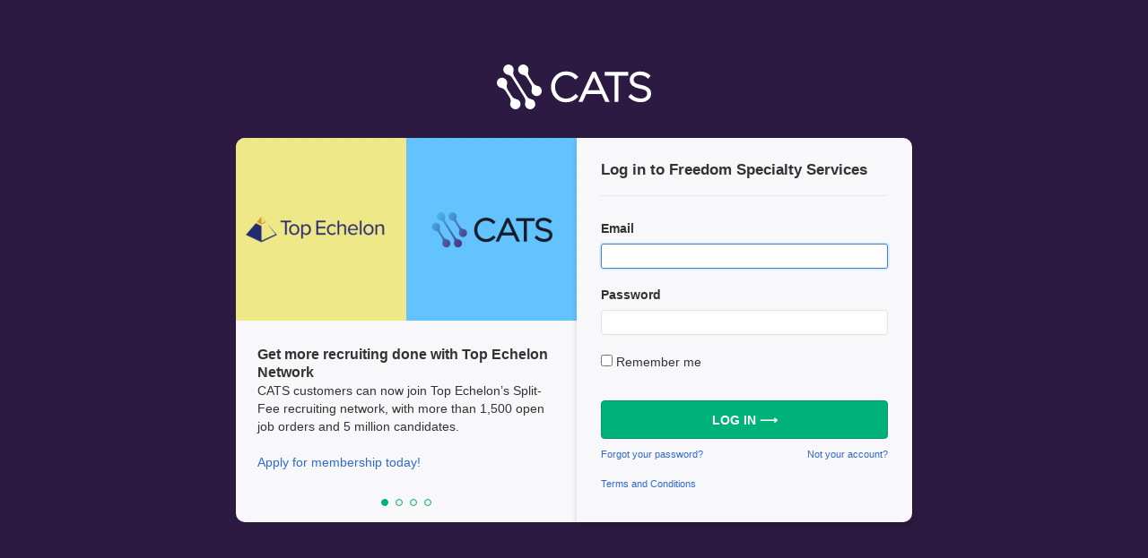

--- FILE ---
content_type: text/html; charset=UTF-8
request_url: https://freedomssi.catsone.com/
body_size: 4742
content:
<!DOCTYPE html>
<html>
<head>
    <title>Log In - Freedom Specialty Services - CATS</title>
    <meta http-equiv="X-UA-Compatible" content="IE=Edge,chrome=1">
    <meta name="robots" content="noindex,nofollow"/>
    <meta charset="utf-8">

    <link rel="icon" href="/images/favicon/favicon-32.png" sizes="32x32">
<link rel="icon" href="/images/favicon/favicon-57.png" sizes="57x57">
<link rel="icon" href="/images/favicon/favicon-76.png" sizes="76x76">
<link rel="icon" href="/images/favicon/favicon-96.png" sizes="96x96">
<link rel="icon" href="/images/favicon/favicon-128.png" sizes="128x128">
<link rel="icon" href="/images/favicon/favicon-228.png" sizes="228x228">

        <link rel="stylesheet" type="text/css" media="all" href="https://static.catsone.com/resources/vendors.c6cf3c36d8a8b809ff32.css">
<link rel="stylesheet" type="text/css" media="all" href="https://static.catsone.com/resources/entry-login.68db081f46d7c22e1487.css">
<link rel="stylesheet" type="text/css" media="all" href="https://static.catsone.com/resources/entry.a97bf91beeb08e0ff9ba.css">
    <script type="text/javascript">var CATS={"TEST_MODE":false,"DEV_MODE":false,"dateFormat":"mdy","is24hr":false,"timezoneOffset":1,"firstDayMonday":false,"domain":"catsone.com","language":"ENG_US","languageDirection":"ltr","translations":{"Working...":"Working..."}};</script>
    <script src="https://ajax.googleapis.com/ajax/libs/jquery/3.5.1/jquery.min.js" integrity="sha384-ZvpUoO/+PpLXR1lu4jmpXWu80pZlYUAfxl5NsBMWOEPSjUn/6Z/hRTt8+pR6L4N2" crossorigin="anonymous"></script>
<script src="https://ajax.googleapis.com/ajax/libs/jqueryui/1.11.4/jquery-ui.min.js" integrity="sha256-xNjb53/rY+WmG+4L6tTl9m6PpqknWZvRt0rO1SRnJzw=" crossorigin="anonymous"></script>
    <script src="https://static.catsone.com/resources/runtime.6c8ea2c6b1f8f9669911.js"></script>
<script src="https://static.catsone.com/resources/vendors.1fb60a81458de9af58f9.js"></script>
<script src="https://static.catsone.com/resources/entry-login.997b062285eed7ae26eb.js"></script>
</head>
<body class="login login-flex login-grid">


<header class="login-form-header">
    <svg id="Layer_1" data-name="Layer 1" xmlns="http://www.w3.org/2000/svg" xmlns:xlink="http://www.w3.org/1999/xlink" viewBox="0 0 115.2 33.56641">
  <defs>
    <linearGradient id="linear-gradient" x1="7.09372" y1="1.36846" x2="46.47394" y2="25.97595" gradientTransform="translate(-0.15135 0.05778)" gradientUnits="userSpaceOnUse">
      <stop offset="0.03736" stop-color="#47c0f5"/>
      <stop offset="0.9023" stop-color="#4b2b6e"/>
    </linearGradient>
  </defs>
  <g>
    <g>
      <path fill="#151b26" d="M61.39636,24.85441l-1.34427-1.306-.3356-.326-.33323.32848-.14168.13967c-2.22056,2.18923-4.182,3.08222-6.77011,3.08222a7.92624,7.92624,0,0,1-5.838-2.52553A9.089,9.089,0,0,1,44.25017,17.98v-.06012a9.02825,9.02825,0,0,1,2.35713-6.226,7.91038,7.91038,0,0,1,5.83406-2.50668,8.81164,8.81164,0,0,1,6.62429,2.90637l.14565.14089.34253.33134.33246-.34143,1.4005-1.4383.34383-.35312-.36339-.333-.15447-.14154a11.67678,11.67678,0,0,0-8.64129-3.54768,10.9482,10.9482,0,0,0-8.0366,3.42366A11.76891,11.76891,0,0,0,41.26314,17.98v.06023a11.70333,11.70333,0,0,0,3.1664,8.15161,10.918,10.918,0,0,0,7.98172,3.35741,11.81827,11.81827,0,0,0,8.83991-3.86566l.14786-.14591.34758-.343Z" transform="translate(-0.81349 -1.21679)"/>
      <path fill="#151b26" d="M84.65871,28.50954,74.66571,6.8988l-.12829-.27747H72.16221l-.1283.27747L62.04086,28.50954l-.31389.6788h3.129l.12735-.28046,2.54951-5.61464H79.0766L81.626,28.90788l.12735.28046h3.2192ZM68.816,20.5168l4.50207-9.85588,4.47767,9.85588Z" transform="translate(-0.81349 -1.21679)"/>
      <polygon fill="#151b26" points="97.671 5.555 81.023 5.555 80.544 5.555 80.544 6.033 80.544 7.883 80.544 8.362 81.023 8.362 87.883 8.362 87.883 27.493 87.883 27.972 88.361 27.972 90.332 27.972 90.81 27.972 90.81 27.493 90.81 8.362 97.671 8.362 98.149 8.362 98.149 7.883 98.149 6.033 98.149 5.555 97.671 5.555"/>
      <path fill="#151b26" d="M114.16551,18.81627a12.52994,12.52994,0,0,0-5.61487-2.28589c-4.23194-.86684-5.59051-1.82281-5.59051-3.93412v-.06012c0-1.90557,1.87643-3.28865,4.46173-3.28865a8.39289,8.39289,0,0,1,5.84066,2.21035l.15935.13757.37463.32352.31033-.38562,1.25206-1.55573.3-.37284-.37309-.29971-.15869-.12747A11.06577,11.06577,0,0,0,107.482,6.47092c-4.24645,0-7.44869,2.67209-7.44869,6.21557v.06024a5.25685,5.25685,0,0,0,1.86641,4.27608,12.8,12.8,0,0,0,5.77818,2.317c4.09455.824,5.40868,1.75062,5.40868,3.81349v.06011a3.10307,3.10307,0,0,1-1.2202,2.45929,5.50594,5.50594,0,0,1-3.42189,1.04,9.52679,9.52679,0,0,1-7.0874-2.94751l-.15359-.14165L100.842,23.29l-.32314.37068-1.292,1.482-.31047.35609.3524.3147.14987.13384a12.63092,12.63092,0,0,0,8.93558,3.54173,8.58354,8.58354,0,0,0,5.44288-1.75172,5.93717,5.93717,0,0,0,2.21635-4.67438v-.06011A5.16823,5.16823,0,0,0,114.16551,18.81627Z" transform="translate(-0.81349 -1.21679)"/>
    </g>
    <g>
      <path fill="url(#linear-gradient)" d="M33.74887,18.937a3.913,3.913,0,0,0-2.92451-1.809c-1.25918-.13074-2.48746-1.37988-3.22-2.53993l-.31831-.50379-1.93-3.08864-.31326-.50694c-.72151-1.167-1.30578-2.81854-.8713-4.00759a3.913,3.913,0,0,0-.34385-3.42153,3.84659,3.84659,0,0,0-2.29107-1.70934l0-.00011-.00714-.00164c-.05722-.0152-.1148-.02955-.173-.04224a3.88841,3.88841,0,0,0-.82307-.08945,3.79355,3.79355,0,0,0-1.22264.20221l-.01416.00464c-.05015.01724-.1.03526-.14953.0546-.03672.01421-.073.02964-.10929.045l-.0291.0123q-.05946.02579-.118.05378l-.012.00579c-.08646.04152-.172.0854-.25547.13377-.03489.02022-.06917.04122-.1033.0624l-.01454.00878-.03679.02377c-.02763.0176-.05534.03505-.08262.05338-.07743.05207-.15186.10773-.22475.1651l-.02278.01794q-.04633.03705-.09147.0754l-.039.034c-.025.02192-.05016.04363-.07452.06619q-.06146.05653-.12008.11572l-.00155.0016a3.79391,3.79391,0,0,0-.7236,1.01633,3.88781,3.88781,0,0,0-.28042.779c-.01452.05953-.02728.1192-.03895.17892l-.00058.00248,0,0a3.8466,3.8466,0,0,0,.532,2.80837,3.913,3.913,0,0,0,2.9245,1.809c1.25919.13073,2.48747,1.37988,3.22,2.53993l.31884.50461,1.929,3.0871.31378.50777c.7215,1.167,1.30578,2.81853.87129,4.00759a3.913,3.913,0,0,0,.34385,3.42153,3.84672,3.84672,0,0,0,2.29092,1.7093v0l.00247.00056c.0588.01569.118.03039.1779.04344a3.88836,3.88836,0,0,0,.82306.08943,3.79364,3.79364,0,0,0,1.23068-.20483l.00212-.00069c.05254-.018.10482-.0369.15665-.0572.031-.012.0615-.02512.09216-.038l.04766-.02014q.0543-.02366.10787-.04915l.02611-.01261c.08352-.04037.16617-.08286.24691-.12963.02844-.01649.05627-.03374.0842-.05086l.03748-.02265.01428-.00922c.034-.02139.06789-.043.10136-.06549.08008-.05385.157-.11146.23223-.171l.01045-.00824q.05078-.04047.10009-.08251l.02381-.02076c.02974-.02589.0595-.05172.08838-.0785q.05859-.054.11461-.11045l.01039-.0107a3.79359,3.79359,0,0,0,.71771-1.01026,3.88741,3.88741,0,0,0,.28042-.779c.01413-.05791.02647-.116.03789-.174l.00165-.00714-.00008-.00007A3.84656,3.84656,0,0,0,33.74887,18.937Z" transform="translate(-0.81349 -1.21679)"/>
      <path fill="url(#linear-gradient)" d="M28.90222,28.85191a3.913,3.913,0,0,0-2.9245-1.809c-1.25919-.13073-2.48747-1.37988-3.22005-2.53993l-.31831-.50379-8.11947-12.9939-.31326-.50694c-.72151-1.167-1.30578-2.81854-.8713-4.00759a3.913,3.913,0,0,0-.34385-3.42153,3.84654,3.84654,0,0,0-2.29107-1.70933l0-.00011-.00714-.00164c-.05722-.0152-.1148-.02955-.173-.04225a3.88775,3.88775,0,0,0-.82307-.08944,3.79355,3.79355,0,0,0-1.22264.20221l-.01417.00464c-.05014.01723-.1.03526-.14951.05459-.03674.01422-.073.02965-.1093.045l-.0291.01229q-.05946.0258-.118.05379l-.012.00579c-.08646.04152-.172.0854-.25547.13377-.03489.02022-.06917.04121-.1033.0624l-.01455.00878-.03678.02376c-.02763.0176-.05534.03505-.08262.05339-.07743.05206-.15186.10772-.22475.1651L7.10212,2.07q-.04634.037-.09146.0754l-.039.034c-.025.02192-.05016.04363-.07452.06619q-.06146.05652-.12008.11572l-.00155.0016a3.79375,3.79375,0,0,0-.7236,1.01633,3.88772,3.88772,0,0,0-.28042.779c-.01452.05954-.02728.11921-.03895.17893L5.732,4.33959l0,0A3.84662,3.84662,0,0,0,6.264,7.148,3.913,3.913,0,0,0,9.18853,8.957c1.25919.13073,2.48747,1.37987,3.22,2.53993l.31884.5046,8.1185,12.99236.31378.50777c.7215,1.167,1.30578,2.81854.87129,4.0076a3.913,3.913,0,0,0,.34385,3.42153A3.84676,3.84676,0,0,0,24.66575,34.64v0l.00247.00057c.0588.01569.118.03039.1779.04344a3.889,3.889,0,0,0,.82306.08943,3.79391,3.79391,0,0,0,1.23068-.20483l.00212-.0007c.05254-.018.10482-.03689.15665-.05719.031-.012.0615-.02512.09216-.038l.04766-.02014q.05431-.02364.10787-.04915l.02611-.01261c.08352-.04036.16617-.08286.24691-.12963.02844-.01648.05627-.03373.0842-.05085l.03749-.02265.01426-.00922c.034-.02139.0679-.043.10137-.06549.08008-.05385.157-.11146.23223-.171l.01046-.00824q.05076-.04049.10008-.08251l.02381-.02077c.02974-.02588.0595-.05171.08838-.07849q.05859-.054.11461-.11046l.01039-.01069a3.79364,3.79364,0,0,0,.71771-1.01027,3.88834,3.88834,0,0,0,.28042-.779c.01413-.05792.02646-.116.03789-.17405l.00166-.00714-.00009-.00008A3.84658,3.84658,0,0,0,28.90222,28.85191Z" transform="translate(-0.81349 -1.21679)"/>
      <path fill="url(#linear-gradient)" d="M17.86609,28.8616a3.913,3.913,0,0,0-2.92451-1.809c-1.25918-.13074-2.48746-1.37988-3.22-2.53993l-.31831-.50379-1.93-3.08864L9.16,20.41334c-.72151-1.167-1.30578-2.81854-.8713-4.00759a3.91294,3.91294,0,0,0-.34385-3.42153,3.84662,3.84662,0,0,0-2.29107-1.70934l0-.0001-.00714-.00165c-.05723-.01519-.1148-.02955-.173-.04224a3.88772,3.88772,0,0,0-.82306-.08944,3.79328,3.79328,0,0,0-1.22265.2022l-.01417.00464c-.05013.01724-.1.03527-.14952.0546-.03673.01421-.073.02965-.10929.045l-.0291.0123q-.05946.0258-.118.05379l-.012.00579c-.08647.04151-.172.08539-.25548.13376-.03489.02023-.06917.04122-.1033.0624l-.01454.00879-.03679.02376c-.02764.0176-.05534.03505-.08262.05338-.07743.05207-.15186.10773-.22475.1651l-.02278.01794q-.04634.03706-.09146.07541l-.039.034c-.025.02193-.05015.04363-.07452.06619q-.06145.05653-.12008.11573l-.00155.0016a3.7936,3.7936,0,0,0-.7236,1.01633,3.88837,3.88837,0,0,0-.28043.779c-.01451.05953-.02727.1192-.03894.17892l-.00058.00248,0,0a3.84662,3.84662,0,0,0,.532,2.80836,3.913,3.913,0,0,0,2.92451,1.809c1.25919.13074,2.48747,1.37988,3.22005,2.53993l.31882.50461,1.929,3.0871.31377.50777c.72151,1.167,1.30578,2.81854.87129,4.00759a3.913,3.913,0,0,0,.34386,3.42153,3.84663,3.84663,0,0,0,2.29091,1.7093v0l.00248.00057c.05879.01569.118.03038.17789.04343a3.88838,3.88838,0,0,0,.82306.08944,3.79387,3.79387,0,0,0,1.23068-.20484l.00212-.00069c.05255-.018.10482-.0369.15665-.0572.031-.012.0615-.02512.09216-.038l.04766-.02014q.05431-.02364.10786-.04915l.02611-.01261c.08353-.04037.16618-.08286.24692-.12963.02844-.01649.05627-.03374.0842-.05086l.03748-.02264.01428-.00923c.034-.02138.06789-.043.10136-.06549.08008-.05384.157-.11146.23223-.171l.01045-.00823q.05078-.04048.10009-.08252l.02381-.02076c.02974-.02589.0595-.05171.08838-.0785.03907-.036.07714-.07294.11461-.11045l.01039-.0107a3.79343,3.79343,0,0,0,.71771-1.01026,3.888,3.888,0,0,0,.28042-.779c.01412-.05791.02646-.11595.03789-.174l.00166-.00714-.00009-.00007A3.84656,3.84656,0,0,0,17.86609,28.8616Z" transform="translate(-0.81349 -1.21679)"/>
    </g>
  </g>
</svg>
</header>

<main class="login-form">
        <article id="login-slideshow">
        <script type="application/json">[{"loginSlideID":14,"loginSlideshowID":2,"siteID":180,"imageAttachmentID":523695026,"text":"\u003Cspan style=\"font-size:16px;\"\u003E\u003Cb data-stringify-type=\"bold\"\u003EGet more recruiting done with Top Echelon Network\u003C/b\u003E\u003C/span\u003E\u003Cbr /\u003E\nCATS customers can now join Top Echelon&rsquo;s Split-Fee recruiting network, with more than 1,500 open job orders and 5 million candidates.\u003Cbr /\u003E\n\u003Cbr /\u003E\n\u003Ca href=\"https://www.topechelon.com/network-application/\" target=\"_blank\"\u003EApply for membership today!\u003C/a\u003E","position":0,"dateCreated":1606250551,"dateModified":1606250551,"_id":"14","_dataItemType":7075,"_routing":"180","imageAttachmentUrl":"https://freedomssi.catsone.com/index.php?m=attachments&a=get&siteId=180&attachmentId=523695026&expires=1769974261&_s=b2076bde4cb16471e915fe861160a4c3630d3e9df6819b1dfb392a2cfd3774db"},{"loginSlideID":5,"loginSlideshowID":2,"siteID":180,"imageAttachmentID":461980300,"text":"\u003Cspan style=\"font-size:16px;\"\u003E\u003Cb\u003EGet more out of CATS with Zapier\u003C/b\u003E\u003C/span\u003E\u003Cbr /\u003E\n\u003Cspan style=\"font-size:14px;\"\u003EThe \u003Ca href=\"https://zapier.com/apps/cats/integrations\" target=\"_blank\"\u003ECATS+Zapier integration\u003C/a\u003E grants access to thousands of popular apps. Trigger actions to and from apps like Google Sheets, Quickbooks, and LinkedIn and more!\u003Cbr /\u003E\n\u003Cbr /\u003E\n\u003Ca href=\"https://help.catsone.com/article/206-zapier\" target=\"_blank\"\u003ERead our Knowledge Base article.\u003C/a\u003E\u003C/span\u003E","position":1,"dateCreated":1555438426,"dateModified":1555438426,"_id":"5","_dataItemType":7075,"_routing":"180","imageAttachmentUrl":"https://freedomssi.catsone.com/index.php?m=attachments&a=get&siteId=180&attachmentId=461980300&expires=1769974261&_s=e3bf6b3a783e44a52a5eb7560382243e36f0634237993b8e17ba700714457d3f"},{"loginSlideID":11,"loginSlideshowID":2,"siteID":180,"imageAttachmentID":409510703,"text":"\u003Cspan style=\"font-size:16px;\"\u003E\u003Cstrong\u003EKeyboard Shortcuts in CATS\u003C/strong\u003E\u003C/span\u003E\u003Cbr /\u003E\n\u003Cspan style=\"font-size:14px;\"\u003ESave time and clicks by using new keyboard shortcuts &mdash; streamline your entire workflow with just your keyboard! Try typing a question mark (?) in CATS to see the entire list of shortcuts.\u003Cbr /\u003E\n\u003Cbr /\u003E\n\u003Ca href=\"https://help.catsone.com/article/188-keyboard-shortcuts-in-cats\"\u003ELearn about shortcuts\u003C/a\u003E.\u003C/span\u003E","position":2,"dateCreated":1560441818,"dateModified":1560441818,"_id":"11","_dataItemType":7075,"_routing":"180","imageAttachmentUrl":"https://freedomssi.catsone.com/index.php?m=attachments&a=get&siteId=180&attachmentId=409510703&expires=1769974261&_s=a1de78616d7f09cde3d83279bda0420196db3bbccdb00dab2c69347421552068"},{"loginSlideID":2,"loginSlideshowID":2,"siteID":180,"imageAttachmentID":396124989,"text":"\u003Cspan style=\"font-size:16px;\"\u003E\u003Cb id=\"docs-internal-guid-516b21d3-7fff-dc46-796f-7602c7d6734c\"\u003EStudy up!\u003C/b\u003E\u003C/span\u003E\u003Cbr /\u003E\n\u003Cspan style=\"font-size:14px;\"\u003ECATS has webinars the 2nd Tuesday of the month at 1pm Central to provide helpful walkthroughs and explain new features and functionalities of CATS.\u003Cbr /\u003E\n\u003Cbr /\u003E\n\u003Ca href=\"http://help.catsone.com/article/119-upcoming-webinars\" target=\"_blank\"\u003EView upcoming webinars\u003C/a\u003E.\u003C/span\u003E","position":3,"dateCreated":1555432553,"dateModified":1555432553,"_id":"2","_dataItemType":7075,"_routing":"180","imageAttachmentUrl":"https://freedomssi.catsone.com/index.php?m=attachments&a=get&siteId=180&attachmentId=396124989&expires=1769974261&_s=7d34f82f626d58d9ab16b09ffdda33212571708fb5514279a912cefb79dc5af9"}]</script>
    </article>
    
    <form name="login-form"
          id="username-password-form"
          class="form-horizontal form-login-form"
          method="post"
          action="index.php?m=login&amp;a=login">
        <div class="validation-errors alert-message error alert alert-error
        hidden">

    </div>
<div class="validator-text validator-required">Please complete all required fields.</div>
<div class="validator-text validator-email">Please enter a valid email address.</div>
<div class="validator-text validator-domain">Please enter a valid email address.</div>
<div class="validator-text validator-date">Please enter a valid date.</div>
<div class="validator-text validator-time">Please enter a valid time.</div>
<div class="validator-text validator-number">Please enter a valid number.</div>

        <aside id="company">Log in to Freedom Specialty Services</aside>
                    <input type="hidden"
                   id="unix_name"
                   name="unix_name"
                   data-validators="required"
                   value="freedomssi"
                   required/>
        
        <div class="input-group validation-context">
            <label for="username">Email</label>
            <input type="text"
                   id="username"
                   name="username"
                   tabindex="1"
                   data-validators="required"
                   value=""/>
        </div>

        <div class="input-group validation-context">
            <label for="password">Password</label>
            <input type="password"
                   id="password"
                   name="password"
                   tabindex="2"
                   data-validators="required"
                   value=""/>
        </div>

                    <div id="checkbox">
                <input type="checkbox" id="remember" name="remember"/>
                <label id="label-remember" for="remember">Remember me</label>
            </div>

        
        <input type="submit" class="btn btn-login-primary primary" value="Log in &longrightarrow;"/>

        <div class="login-form-bottom-links">
            <a id="forgot-password-link" href="index.php?m=login&amp;a=forgotPassword&amp;sub=freedomssi">Forgot your password?</a>
            <a href="/index.php?m=login&a=changeSubdomain">Not your account?</a>
        </div>

        <div class="login-form-bottom-links">
            <a id="tos-link" target="_blank" href="https://catsone.com/terms-and-conditions/">Terms and Conditions</a>
        </div>

            </form>
</main>

<footer class="login-form-footer">
</footer>

</body>
</html>


--- FILE ---
content_type: text/css
request_url: https://static.catsone.com/resources/entry-login.68db081f46d7c22e1487.css
body_size: 219
content:
.disable-selection[data-v-4e687471]{-webkit-touch-callout:none;-webkit-user-select:none;-khtml-user-select:none;-moz-user-select:none;-ms-user-select:none;user-select:none}.slide[data-v-4e687471]{width:380px;position:relative}.slide-image-wrapper[data-v-4e687471]{background:#2d1a42;height:204px;border-bottom:4px solid #00b277;position:absolute}.slide-image[data-v-4e687471]{width:380px;height:204px}.slide-text[data-v-4e687471]{padding:24px;font-size:14px;line-height:20px}.tns-nav button{outline:none}.disable-selection{-webkit-touch-callout:none;-webkit-user-select:none;-khtml-user-select:none;-moz-user-select:none;-ms-user-select:none;user-select:none}.slideshow{width:380px;border-top-left-radius:10px;overflow:hidden}.tns-outer{display:flex;flex-direction:column}.tns-outer .tns-nav{align-self:center}.tns-outer .tns-nav button{display:inline-block;width:8px;height:8px;border:1px solid #00b277;border-radius:100%;padding:0;margin-left:8px;margin-bottom:18px}.tns-outer .tns-nav button:first-child{margin-left:0}.tns-outer .tns-nav button.tns-nav-active{background:#00b277}

--- FILE ---
content_type: text/css
request_url: https://static.catsone.com/resources/entry.a97bf91beeb08e0ff9ba.css
body_size: 95861
content:
/*!
 * Font Awesome Pro 5.13.0 by @fontawesome - https://fontawesome.com
 * License - https://fontawesome.com/license (Commercial License)
 */.fa,.fab,.fad,.fal,.far,.fas{-moz-osx-font-smoothing:grayscale;-webkit-font-smoothing:antialiased;display:inline-block;font-style:normal;font-variant:normal;text-rendering:auto;line-height:1}.fa-lg{font-size:1.33333333em;line-height:.75em;vertical-align:-.0667em}.fa-xs{font-size:.75em}.fa-sm{font-size:.875em}.fa-1x{font-size:1em}.fa-2x{font-size:2em}.fa-3x{font-size:3em}.fa-4x{font-size:4em}.fa-5x{font-size:5em}.fa-6x{font-size:6em}.fa-7x{font-size:7em}.fa-8x{font-size:8em}.fa-9x{font-size:9em}.fa-10x{font-size:10em}.fa-fw{text-align:center;width:1.25em}.fa-ul{list-style-type:none;margin-left:2.5em;padding-left:0}.fa-ul>li{position:relative}.fa-li{left:-2em;position:absolute;text-align:center;width:2em;line-height:inherit}.fa-border{border-radius:.1em;border:.08em solid #eee;padding:.2em .25em .15em}.fa-pull-left{float:left}.fa-pull-right{float:right}.fa.fa-pull-left,.fab.fa-pull-left,.fal.fa-pull-left,.far.fa-pull-left,.fas.fa-pull-left{margin-right:.3em}.fa.fa-pull-right,.fab.fa-pull-right,.fal.fa-pull-right,.far.fa-pull-right,.fas.fa-pull-right{margin-left:.3em}.fa-spin{animation:fa-spin 2s linear infinite}.fa-pulse{animation:fa-spin 1s steps(8) infinite}@keyframes fa-spin{0%{transform:rotate(0deg)}to{transform:rotate(1turn)}}.fa-rotate-90{-ms-filter:"progid:DXImageTransform.Microsoft.BasicImage(rotation=1)";transform:rotate(90deg)}.fa-rotate-180{-ms-filter:"progid:DXImageTransform.Microsoft.BasicImage(rotation=2)";transform:rotate(180deg)}.fa-rotate-270{-ms-filter:"progid:DXImageTransform.Microsoft.BasicImage(rotation=3)";transform:rotate(270deg)}.fa-flip-horizontal{-ms-filter:"progid:DXImageTransform.Microsoft.BasicImage(rotation=0, mirror=1)";transform:scaleX(-1)}.fa-flip-vertical{transform:scaleY(-1)}.fa-flip-both,.fa-flip-horizontal.fa-flip-vertical,.fa-flip-vertical{-ms-filter:"progid:DXImageTransform.Microsoft.BasicImage(rotation=2, mirror=1)"}.fa-flip-both,.fa-flip-horizontal.fa-flip-vertical{transform:scale(-1)}:root .fa-flip-both,:root .fa-flip-horizontal,:root .fa-flip-vertical,:root .fa-rotate-90,:root .fa-rotate-180,:root .fa-rotate-270{filter:none}.fa-stack{display:inline-block;height:2em;line-height:2em;position:relative;vertical-align:middle;width:2em}.fa-stack-1x,.fa-stack-2x{left:0;position:absolute;text-align:center;width:100%}.fa-stack-1x{line-height:inherit}.fa-stack-2x{font-size:2em}.fa-inverse{color:#fff}.fa-500px:before{content:"\f26e"}.fa-abacus:before{content:"\f640"}.fa-accessible-icon:before{content:"\f368"}.fa-accusoft:before{content:"\f369"}.fa-acorn:before{content:"\f6ae"}.fa-acquisitions-incorporated:before{content:"\f6af"}.fa-ad:before{content:"\f641"}.fa-address-book:before{content:"\f2b9"}.fa-address-card:before{content:"\f2bb"}.fa-adjust:before{content:"\f042"}.fa-adn:before{content:"\f170"}.fa-adobe:before{content:"\f778"}.fa-adversal:before{content:"\f36a"}.fa-affiliatetheme:before{content:"\f36b"}.fa-air-conditioner:before{content:"\f8f4"}.fa-air-freshener:before{content:"\f5d0"}.fa-airbnb:before{content:"\f834"}.fa-alarm-clock:before{content:"\f34e"}.fa-alarm-exclamation:before{content:"\f843"}.fa-alarm-plus:before{content:"\f844"}.fa-alarm-snooze:before{content:"\f845"}.fa-album:before{content:"\f89f"}.fa-album-collection:before{content:"\f8a0"}.fa-algolia:before{content:"\f36c"}.fa-alicorn:before{content:"\f6b0"}.fa-alien:before{content:"\f8f5"}.fa-alien-monster:before{content:"\f8f6"}.fa-align-center:before{content:"\f037"}.fa-align-justify:before{content:"\f039"}.fa-align-left:before{content:"\f036"}.fa-align-right:before{content:"\f038"}.fa-align-slash:before{content:"\f846"}.fa-alipay:before{content:"\f642"}.fa-allergies:before{content:"\f461"}.fa-amazon:before{content:"\f270"}.fa-amazon-pay:before{content:"\f42c"}.fa-ambulance:before{content:"\f0f9"}.fa-american-sign-language-interpreting:before{content:"\f2a3"}.fa-amilia:before{content:"\f36d"}.fa-amp-guitar:before{content:"\f8a1"}.fa-analytics:before{content:"\f643"}.fa-anchor:before{content:"\f13d"}.fa-android:before{content:"\f17b"}.fa-angel:before{content:"\f779"}.fa-angellist:before{content:"\f209"}.fa-angle-double-down:before{content:"\f103"}.fa-angle-double-left:before{content:"\f100"}.fa-angle-double-right:before{content:"\f101"}.fa-angle-double-up:before{content:"\f102"}.fa-angle-down:before{content:"\f107"}.fa-angle-left:before{content:"\f104"}.fa-angle-right:before{content:"\f105"}.fa-angle-up:before{content:"\f106"}.fa-angry:before{content:"\f556"}.fa-angrycreative:before{content:"\f36e"}.fa-angular:before{content:"\f420"}.fa-ankh:before{content:"\f644"}.fa-app-store:before{content:"\f36f"}.fa-app-store-ios:before{content:"\f370"}.fa-apper:before{content:"\f371"}.fa-apple:before{content:"\f179"}.fa-apple-alt:before{content:"\f5d1"}.fa-apple-crate:before{content:"\f6b1"}.fa-apple-pay:before{content:"\f415"}.fa-archive:before{content:"\f187"}.fa-archway:before{content:"\f557"}.fa-arrow-alt-circle-down:before{content:"\f358"}.fa-arrow-alt-circle-left:before{content:"\f359"}.fa-arrow-alt-circle-right:before{content:"\f35a"}.fa-arrow-alt-circle-up:before{content:"\f35b"}.fa-arrow-alt-down:before{content:"\f354"}.fa-arrow-alt-from-bottom:before{content:"\f346"}.fa-arrow-alt-from-left:before{content:"\f347"}.fa-arrow-alt-from-right:before{content:"\f348"}.fa-arrow-alt-from-top:before{content:"\f349"}.fa-arrow-alt-left:before{content:"\f355"}.fa-arrow-alt-right:before{content:"\f356"}.fa-arrow-alt-square-down:before{content:"\f350"}.fa-arrow-alt-square-left:before{content:"\f351"}.fa-arrow-alt-square-right:before{content:"\f352"}.fa-arrow-alt-square-up:before{content:"\f353"}.fa-arrow-alt-to-bottom:before{content:"\f34a"}.fa-arrow-alt-to-left:before{content:"\f34b"}.fa-arrow-alt-to-right:before{content:"\f34c"}.fa-arrow-alt-to-top:before{content:"\f34d"}.fa-arrow-alt-up:before{content:"\f357"}.fa-arrow-circle-down:before{content:"\f0ab"}.fa-arrow-circle-left:before{content:"\f0a8"}.fa-arrow-circle-right:before{content:"\f0a9"}.fa-arrow-circle-up:before{content:"\f0aa"}.fa-arrow-down:before{content:"\f063"}.fa-arrow-from-bottom:before{content:"\f342"}.fa-arrow-from-left:before{content:"\f343"}.fa-arrow-from-right:before{content:"\f344"}.fa-arrow-from-top:before{content:"\f345"}.fa-arrow-left:before{content:"\f060"}.fa-arrow-right:before{content:"\f061"}.fa-arrow-square-down:before{content:"\f339"}.fa-arrow-square-left:before{content:"\f33a"}.fa-arrow-square-right:before{content:"\f33b"}.fa-arrow-square-up:before{content:"\f33c"}.fa-arrow-to-bottom:before{content:"\f33d"}.fa-arrow-to-left:before{content:"\f33e"}.fa-arrow-to-right:before{content:"\f340"}.fa-arrow-to-top:before{content:"\f341"}.fa-arrow-up:before{content:"\f062"}.fa-arrows:before{content:"\f047"}.fa-arrows-alt:before{content:"\f0b2"}.fa-arrows-alt-h:before{content:"\f337"}.fa-arrows-alt-v:before{content:"\f338"}.fa-arrows-h:before{content:"\f07e"}.fa-arrows-v:before{content:"\f07d"}.fa-artstation:before{content:"\f77a"}.fa-assistive-listening-systems:before{content:"\f2a2"}.fa-asterisk:before{content:"\f069"}.fa-asymmetrik:before{content:"\f372"}.fa-at:before{content:"\f1fa"}.fa-atlas:before{content:"\f558"}.fa-atlassian:before{content:"\f77b"}.fa-atom:before{content:"\f5d2"}.fa-atom-alt:before{content:"\f5d3"}.fa-audible:before{content:"\f373"}.fa-audio-description:before{content:"\f29e"}.fa-autoprefixer:before{content:"\f41c"}.fa-avianex:before{content:"\f374"}.fa-aviato:before{content:"\f421"}.fa-award:before{content:"\f559"}.fa-aws:before{content:"\f375"}.fa-axe:before{content:"\f6b2"}.fa-axe-battle:before{content:"\f6b3"}.fa-baby:before{content:"\f77c"}.fa-baby-carriage:before{content:"\f77d"}.fa-backpack:before{content:"\f5d4"}.fa-backspace:before{content:"\f55a"}.fa-backward:before{content:"\f04a"}.fa-bacon:before{content:"\f7e5"}.fa-bacteria:before{content:"\f959"}.fa-bacterium:before{content:"\f95a"}.fa-badge:before{content:"\f335"}.fa-badge-check:before{content:"\f336"}.fa-badge-dollar:before{content:"\f645"}.fa-badge-percent:before{content:"\f646"}.fa-badge-sheriff:before{content:"\f8a2"}.fa-badger-honey:before{content:"\f6b4"}.fa-bags-shopping:before{content:"\f847"}.fa-bahai:before{content:"\f666"}.fa-balance-scale:before{content:"\f24e"}.fa-balance-scale-left:before{content:"\f515"}.fa-balance-scale-right:before{content:"\f516"}.fa-ball-pile:before{content:"\f77e"}.fa-ballot:before{content:"\f732"}.fa-ballot-check:before{content:"\f733"}.fa-ban:before{content:"\f05e"}.fa-band-aid:before{content:"\f462"}.fa-bandcamp:before{content:"\f2d5"}.fa-banjo:before{content:"\f8a3"}.fa-barcode:before{content:"\f02a"}.fa-barcode-alt:before{content:"\f463"}.fa-barcode-read:before{content:"\f464"}.fa-barcode-scan:before{content:"\f465"}.fa-bars:before{content:"\f0c9"}.fa-baseball:before{content:"\f432"}.fa-baseball-ball:before{content:"\f433"}.fa-basketball-ball:before{content:"\f434"}.fa-basketball-hoop:before{content:"\f435"}.fa-bat:before{content:"\f6b5"}.fa-bath:before{content:"\f2cd"}.fa-battery-bolt:before{content:"\f376"}.fa-battery-empty:before{content:"\f244"}.fa-battery-full:before{content:"\f240"}.fa-battery-half:before{content:"\f242"}.fa-battery-quarter:before{content:"\f243"}.fa-battery-slash:before{content:"\f377"}.fa-battery-three-quarters:before{content:"\f241"}.fa-battle-net:before{content:"\f835"}.fa-bed:before{content:"\f236"}.fa-bed-alt:before{content:"\f8f7"}.fa-bed-bunk:before{content:"\f8f8"}.fa-bed-empty:before{content:"\f8f9"}.fa-beer:before{content:"\f0fc"}.fa-behance:before{content:"\f1b4"}.fa-behance-square:before{content:"\f1b5"}.fa-bell:before{content:"\f0f3"}.fa-bell-exclamation:before{content:"\f848"}.fa-bell-on:before{content:"\f8fa"}.fa-bell-plus:before{content:"\f849"}.fa-bell-school:before{content:"\f5d5"}.fa-bell-school-slash:before{content:"\f5d6"}.fa-bell-slash:before{content:"\f1f6"}.fa-bells:before{content:"\f77f"}.fa-betamax:before{content:"\f8a4"}.fa-bezier-curve:before{content:"\f55b"}.fa-bible:before{content:"\f647"}.fa-bicycle:before{content:"\f206"}.fa-biking:before{content:"\f84a"}.fa-biking-mountain:before{content:"\f84b"}.fa-bimobject:before{content:"\f378"}.fa-binoculars:before{content:"\f1e5"}.fa-biohazard:before{content:"\f780"}.fa-birthday-cake:before{content:"\f1fd"}.fa-bitbucket:before{content:"\f171"}.fa-bitcoin:before{content:"\f379"}.fa-bity:before{content:"\f37a"}.fa-black-tie:before{content:"\f27e"}.fa-blackberry:before{content:"\f37b"}.fa-blanket:before{content:"\f498"}.fa-blender:before{content:"\f517"}.fa-blender-phone:before{content:"\f6b6"}.fa-blind:before{content:"\f29d"}.fa-blinds:before{content:"\f8fb"}.fa-blinds-open:before{content:"\f8fc"}.fa-blinds-raised:before{content:"\f8fd"}.fa-blog:before{content:"\f781"}.fa-blogger:before{content:"\f37c"}.fa-blogger-b:before{content:"\f37d"}.fa-bluetooth:before{content:"\f293"}.fa-bluetooth-b:before{content:"\f294"}.fa-bold:before{content:"\f032"}.fa-bolt:before{content:"\f0e7"}.fa-bomb:before{content:"\f1e2"}.fa-bone:before{content:"\f5d7"}.fa-bone-break:before{content:"\f5d8"}.fa-bong:before{content:"\f55c"}.fa-book:before{content:"\f02d"}.fa-book-alt:before{content:"\f5d9"}.fa-book-dead:before{content:"\f6b7"}.fa-book-heart:before{content:"\f499"}.fa-book-medical:before{content:"\f7e6"}.fa-book-open:before{content:"\f518"}.fa-book-reader:before{content:"\f5da"}.fa-book-spells:before{content:"\f6b8"}.fa-book-user:before{content:"\f7e7"}.fa-bookmark:before{content:"\f02e"}.fa-books:before{content:"\f5db"}.fa-books-medical:before{content:"\f7e8"}.fa-boombox:before{content:"\f8a5"}.fa-boot:before{content:"\f782"}.fa-booth-curtain:before{content:"\f734"}.fa-bootstrap:before{content:"\f836"}.fa-border-all:before{content:"\f84c"}.fa-border-bottom:before{content:"\f84d"}.fa-border-center-h:before{content:"\f89c"}.fa-border-center-v:before{content:"\f89d"}.fa-border-inner:before{content:"\f84e"}.fa-border-left:before{content:"\f84f"}.fa-border-none:before{content:"\f850"}.fa-border-outer:before{content:"\f851"}.fa-border-right:before{content:"\f852"}.fa-border-style:before{content:"\f853"}.fa-border-style-alt:before{content:"\f854"}.fa-border-top:before{content:"\f855"}.fa-bow-arrow:before{content:"\f6b9"}.fa-bowling-ball:before{content:"\f436"}.fa-bowling-pins:before{content:"\f437"}.fa-box:before{content:"\f466"}.fa-box-alt:before{content:"\f49a"}.fa-box-ballot:before{content:"\f735"}.fa-box-check:before{content:"\f467"}.fa-box-fragile:before{content:"\f49b"}.fa-box-full:before{content:"\f49c"}.fa-box-heart:before{content:"\f49d"}.fa-box-open:before{content:"\f49e"}.fa-box-tissue:before{content:"\f95b"}.fa-box-up:before{content:"\f49f"}.fa-box-usd:before{content:"\f4a0"}.fa-boxes:before{content:"\f468"}.fa-boxes-alt:before{content:"\f4a1"}.fa-boxing-glove:before{content:"\f438"}.fa-brackets:before{content:"\f7e9"}.fa-brackets-curly:before{content:"\f7ea"}.fa-braille:before{content:"\f2a1"}.fa-brain:before{content:"\f5dc"}.fa-bread-loaf:before{content:"\f7eb"}.fa-bread-slice:before{content:"\f7ec"}.fa-briefcase:before{content:"\f0b1"}.fa-briefcase-medical:before{content:"\f469"}.fa-bring-forward:before{content:"\f856"}.fa-bring-front:before{content:"\f857"}.fa-broadcast-tower:before{content:"\f519"}.fa-broom:before{content:"\f51a"}.fa-browser:before{content:"\f37e"}.fa-brush:before{content:"\f55d"}.fa-btc:before{content:"\f15a"}.fa-buffer:before{content:"\f837"}.fa-bug:before{content:"\f188"}.fa-building:before{content:"\f1ad"}.fa-bullhorn:before{content:"\f0a1"}.fa-bullseye:before{content:"\f140"}.fa-bullseye-arrow:before{content:"\f648"}.fa-bullseye-pointer:before{content:"\f649"}.fa-burger-soda:before{content:"\f858"}.fa-burn:before{content:"\f46a"}.fa-buromobelexperte:before{content:"\f37f"}.fa-burrito:before{content:"\f7ed"}.fa-bus:before{content:"\f207"}.fa-bus-alt:before{content:"\f55e"}.fa-bus-school:before{content:"\f5dd"}.fa-business-time:before{content:"\f64a"}.fa-buy-n-large:before{content:"\f8a6"}.fa-buysellads:before{content:"\f20d"}.fa-cabinet-filing:before{content:"\f64b"}.fa-cactus:before{content:"\f8a7"}.fa-calculator:before{content:"\f1ec"}.fa-calculator-alt:before{content:"\f64c"}.fa-calendar:before{content:"\f133"}.fa-calendar-alt:before{content:"\f073"}.fa-calendar-check:before{content:"\f274"}.fa-calendar-day:before{content:"\f783"}.fa-calendar-edit:before{content:"\f333"}.fa-calendar-exclamation:before{content:"\f334"}.fa-calendar-minus:before{content:"\f272"}.fa-calendar-plus:before{content:"\f271"}.fa-calendar-star:before{content:"\f736"}.fa-calendar-times:before{content:"\f273"}.fa-calendar-week:before{content:"\f784"}.fa-camcorder:before{content:"\f8a8"}.fa-camera:before{content:"\f030"}.fa-camera-alt:before{content:"\f332"}.fa-camera-home:before{content:"\f8fe"}.fa-camera-movie:before{content:"\f8a9"}.fa-camera-polaroid:before{content:"\f8aa"}.fa-camera-retro:before{content:"\f083"}.fa-campfire:before{content:"\f6ba"}.fa-campground:before{content:"\f6bb"}.fa-canadian-maple-leaf:before{content:"\f785"}.fa-candle-holder:before{content:"\f6bc"}.fa-candy-cane:before{content:"\f786"}.fa-candy-corn:before{content:"\f6bd"}.fa-cannabis:before{content:"\f55f"}.fa-capsules:before{content:"\f46b"}.fa-car:before{content:"\f1b9"}.fa-car-alt:before{content:"\f5de"}.fa-car-battery:before{content:"\f5df"}.fa-car-building:before{content:"\f859"}.fa-car-bump:before{content:"\f5e0"}.fa-car-bus:before{content:"\f85a"}.fa-car-crash:before{content:"\f5e1"}.fa-car-garage:before{content:"\f5e2"}.fa-car-mechanic:before{content:"\f5e3"}.fa-car-side:before{content:"\f5e4"}.fa-car-tilt:before{content:"\f5e5"}.fa-car-wash:before{content:"\f5e6"}.fa-caravan:before{content:"\f8ff"}.fa-caravan-alt:before{content:"\f900"}.fa-caret-circle-down:before{content:"\f32d"}.fa-caret-circle-left:before{content:"\f32e"}.fa-caret-circle-right:before{content:"\f330"}.fa-caret-circle-up:before{content:"\f331"}.fa-caret-down:before{content:"\f0d7"}.fa-caret-left:before{content:"\f0d9"}.fa-caret-right:before{content:"\f0da"}.fa-caret-square-down:before{content:"\f150"}.fa-caret-square-left:before{content:"\f191"}.fa-caret-square-right:before{content:"\f152"}.fa-caret-square-up:before{content:"\f151"}.fa-caret-up:before{content:"\f0d8"}.fa-carrot:before{content:"\f787"}.fa-cars:before{content:"\f85b"}.fa-cart-arrow-down:before{content:"\f218"}.fa-cart-plus:before{content:"\f217"}.fa-cash-register:before{content:"\f788"}.fa-cassette-tape:before{content:"\f8ab"}.fa-cat:before{content:"\f6be"}.fa-cat-space:before{content:"\f901"}.fa-cauldron:before{content:"\f6bf"}.fa-cc-amazon-pay:before{content:"\f42d"}.fa-cc-amex:before{content:"\f1f3"}.fa-cc-apple-pay:before{content:"\f416"}.fa-cc-diners-club:before{content:"\f24c"}.fa-cc-discover:before{content:"\f1f2"}.fa-cc-jcb:before{content:"\f24b"}.fa-cc-mastercard:before{content:"\f1f1"}.fa-cc-paypal:before{content:"\f1f4"}.fa-cc-stripe:before{content:"\f1f5"}.fa-cc-visa:before{content:"\f1f0"}.fa-cctv:before{content:"\f8ac"}.fa-centercode:before{content:"\f380"}.fa-centos:before{content:"\f789"}.fa-certificate:before{content:"\f0a3"}.fa-chair:before{content:"\f6c0"}.fa-chair-office:before{content:"\f6c1"}.fa-chalkboard:before{content:"\f51b"}.fa-chalkboard-teacher:before{content:"\f51c"}.fa-charging-station:before{content:"\f5e7"}.fa-chart-area:before{content:"\f1fe"}.fa-chart-bar:before{content:"\f080"}.fa-chart-line:before{content:"\f201"}.fa-chart-line-down:before{content:"\f64d"}.fa-chart-network:before{content:"\f78a"}.fa-chart-pie:before{content:"\f200"}.fa-chart-pie-alt:before{content:"\f64e"}.fa-chart-scatter:before{content:"\f7ee"}.fa-check:before{content:"\f00c"}.fa-check-circle:before{content:"\f058"}.fa-check-double:before{content:"\f560"}.fa-check-square:before{content:"\f14a"}.fa-cheese:before{content:"\f7ef"}.fa-cheese-swiss:before{content:"\f7f0"}.fa-cheeseburger:before{content:"\f7f1"}.fa-chess:before{content:"\f439"}.fa-chess-bishop:before{content:"\f43a"}.fa-chess-bishop-alt:before{content:"\f43b"}.fa-chess-board:before{content:"\f43c"}.fa-chess-clock:before{content:"\f43d"}.fa-chess-clock-alt:before{content:"\f43e"}.fa-chess-king:before{content:"\f43f"}.fa-chess-king-alt:before{content:"\f440"}.fa-chess-knight:before{content:"\f441"}.fa-chess-knight-alt:before{content:"\f442"}.fa-chess-pawn:before{content:"\f443"}.fa-chess-pawn-alt:before{content:"\f444"}.fa-chess-queen:before{content:"\f445"}.fa-chess-queen-alt:before{content:"\f446"}.fa-chess-rook:before{content:"\f447"}.fa-chess-rook-alt:before{content:"\f448"}.fa-chevron-circle-down:before{content:"\f13a"}.fa-chevron-circle-left:before{content:"\f137"}.fa-chevron-circle-right:before{content:"\f138"}.fa-chevron-circle-up:before{content:"\f139"}.fa-chevron-double-down:before{content:"\f322"}.fa-chevron-double-left:before{content:"\f323"}.fa-chevron-double-right:before{content:"\f324"}.fa-chevron-double-up:before{content:"\f325"}.fa-chevron-down:before{content:"\f078"}.fa-chevron-left:before{content:"\f053"}.fa-chevron-right:before{content:"\f054"}.fa-chevron-square-down:before{content:"\f329"}.fa-chevron-square-left:before{content:"\f32a"}.fa-chevron-square-right:before{content:"\f32b"}.fa-chevron-square-up:before{content:"\f32c"}.fa-chevron-up:before{content:"\f077"}.fa-child:before{content:"\f1ae"}.fa-chimney:before{content:"\f78b"}.fa-chrome:before{content:"\f268"}.fa-chromecast:before{content:"\f838"}.fa-church:before{content:"\f51d"}.fa-circle:before{content:"\f111"}.fa-circle-notch:before{content:"\f1ce"}.fa-city:before{content:"\f64f"}.fa-clarinet:before{content:"\f8ad"}.fa-claw-marks:before{content:"\f6c2"}.fa-clinic-medical:before{content:"\f7f2"}.fa-clipboard:before{content:"\f328"}.fa-clipboard-check:before{content:"\f46c"}.fa-clipboard-list:before{content:"\f46d"}.fa-clipboard-list-check:before{content:"\f737"}.fa-clipboard-prescription:before{content:"\f5e8"}.fa-clipboard-user:before{content:"\f7f3"}.fa-clock:before{content:"\f017"}.fa-clone:before{content:"\f24d"}.fa-closed-captioning:before{content:"\f20a"}.fa-cloud:before{content:"\f0c2"}.fa-cloud-download:before{content:"\f0ed"}.fa-cloud-download-alt:before{content:"\f381"}.fa-cloud-drizzle:before{content:"\f738"}.fa-cloud-hail:before{content:"\f739"}.fa-cloud-hail-mixed:before{content:"\f73a"}.fa-cloud-meatball:before{content:"\f73b"}.fa-cloud-moon:before{content:"\f6c3"}.fa-cloud-moon-rain:before{content:"\f73c"}.fa-cloud-music:before{content:"\f8ae"}.fa-cloud-rain:before{content:"\f73d"}.fa-cloud-rainbow:before{content:"\f73e"}.fa-cloud-showers:before{content:"\f73f"}.fa-cloud-showers-heavy:before{content:"\f740"}.fa-cloud-sleet:before{content:"\f741"}.fa-cloud-snow:before{content:"\f742"}.fa-cloud-sun:before{content:"\f6c4"}.fa-cloud-sun-rain:before{content:"\f743"}.fa-cloud-upload:before{content:"\f0ee"}.fa-cloud-upload-alt:before{content:"\f382"}.fa-clouds:before{content:"\f744"}.fa-clouds-moon:before{content:"\f745"}.fa-clouds-sun:before{content:"\f746"}.fa-cloudscale:before{content:"\f383"}.fa-cloudsmith:before{content:"\f384"}.fa-cloudversify:before{content:"\f385"}.fa-club:before{content:"\f327"}.fa-cocktail:before{content:"\f561"}.fa-code:before{content:"\f121"}.fa-code-branch:before{content:"\f126"}.fa-code-commit:before{content:"\f386"}.fa-code-merge:before{content:"\f387"}.fa-codepen:before{content:"\f1cb"}.fa-codiepie:before{content:"\f284"}.fa-coffee:before{content:"\f0f4"}.fa-coffee-pot:before{content:"\f902"}.fa-coffee-togo:before{content:"\f6c5"}.fa-coffin:before{content:"\f6c6"}.fa-coffin-cross:before{content:"\f951"}.fa-cog:before{content:"\f013"}.fa-cogs:before{content:"\f085"}.fa-coin:before{content:"\f85c"}.fa-coins:before{content:"\f51e"}.fa-columns:before{content:"\f0db"}.fa-comet:before{content:"\f903"}.fa-comment:before{content:"\f075"}.fa-comment-alt:before{content:"\f27a"}.fa-comment-alt-check:before{content:"\f4a2"}.fa-comment-alt-dollar:before{content:"\f650"}.fa-comment-alt-dots:before{content:"\f4a3"}.fa-comment-alt-edit:before{content:"\f4a4"}.fa-comment-alt-exclamation:before{content:"\f4a5"}.fa-comment-alt-lines:before{content:"\f4a6"}.fa-comment-alt-medical:before{content:"\f7f4"}.fa-comment-alt-minus:before{content:"\f4a7"}.fa-comment-alt-music:before{content:"\f8af"}.fa-comment-alt-plus:before{content:"\f4a8"}.fa-comment-alt-slash:before{content:"\f4a9"}.fa-comment-alt-smile:before{content:"\f4aa"}.fa-comment-alt-times:before{content:"\f4ab"}.fa-comment-check:before{content:"\f4ac"}.fa-comment-dollar:before{content:"\f651"}.fa-comment-dots:before{content:"\f4ad"}.fa-comment-edit:before{content:"\f4ae"}.fa-comment-exclamation:before{content:"\f4af"}.fa-comment-lines:before{content:"\f4b0"}.fa-comment-medical:before{content:"\f7f5"}.fa-comment-minus:before{content:"\f4b1"}.fa-comment-music:before{content:"\f8b0"}.fa-comment-plus:before{content:"\f4b2"}.fa-comment-slash:before{content:"\f4b3"}.fa-comment-smile:before{content:"\f4b4"}.fa-comment-times:before{content:"\f4b5"}.fa-comments:before{content:"\f086"}.fa-comments-alt:before{content:"\f4b6"}.fa-comments-alt-dollar:before{content:"\f652"}.fa-comments-dollar:before{content:"\f653"}.fa-compact-disc:before{content:"\f51f"}.fa-compass:before{content:"\f14e"}.fa-compass-slash:before{content:"\f5e9"}.fa-compress:before{content:"\f066"}.fa-compress-alt:before{content:"\f422"}.fa-compress-arrows-alt:before{content:"\f78c"}.fa-compress-wide:before{content:"\f326"}.fa-computer-classic:before{content:"\f8b1"}.fa-computer-speaker:before{content:"\f8b2"}.fa-concierge-bell:before{content:"\f562"}.fa-confluence:before{content:"\f78d"}.fa-connectdevelop:before{content:"\f20e"}.fa-construction:before{content:"\f85d"}.fa-container-storage:before{content:"\f4b7"}.fa-contao:before{content:"\f26d"}.fa-conveyor-belt:before{content:"\f46e"}.fa-conveyor-belt-alt:before{content:"\f46f"}.fa-cookie:before{content:"\f563"}.fa-cookie-bite:before{content:"\f564"}.fa-copy:before{content:"\f0c5"}.fa-copyright:before{content:"\f1f9"}.fa-corn:before{content:"\f6c7"}.fa-cotton-bureau:before{content:"\f89e"}.fa-couch:before{content:"\f4b8"}.fa-cow:before{content:"\f6c8"}.fa-cowbell:before{content:"\f8b3"}.fa-cowbell-more:before{content:"\f8b4"}.fa-cpanel:before{content:"\f388"}.fa-creative-commons:before{content:"\f25e"}.fa-creative-commons-by:before{content:"\f4e7"}.fa-creative-commons-nc:before{content:"\f4e8"}.fa-creative-commons-nc-eu:before{content:"\f4e9"}.fa-creative-commons-nc-jp:before{content:"\f4ea"}.fa-creative-commons-nd:before{content:"\f4eb"}.fa-creative-commons-pd:before{content:"\f4ec"}.fa-creative-commons-pd-alt:before{content:"\f4ed"}.fa-creative-commons-remix:before{content:"\f4ee"}.fa-creative-commons-sa:before{content:"\f4ef"}.fa-creative-commons-sampling:before{content:"\f4f0"}.fa-creative-commons-sampling-plus:before{content:"\f4f1"}.fa-creative-commons-share:before{content:"\f4f2"}.fa-creative-commons-zero:before{content:"\f4f3"}.fa-credit-card:before{content:"\f09d"}.fa-credit-card-blank:before{content:"\f389"}.fa-credit-card-front:before{content:"\f38a"}.fa-cricket:before{content:"\f449"}.fa-critical-role:before{content:"\f6c9"}.fa-croissant:before{content:"\f7f6"}.fa-crop:before{content:"\f125"}.fa-crop-alt:before{content:"\f565"}.fa-cross:before{content:"\f654"}.fa-crosshairs:before{content:"\f05b"}.fa-crow:before{content:"\f520"}.fa-crown:before{content:"\f521"}.fa-crutch:before{content:"\f7f7"}.fa-crutches:before{content:"\f7f8"}.fa-css3:before{content:"\f13c"}.fa-css3-alt:before{content:"\f38b"}.fa-cube:before{content:"\f1b2"}.fa-cubes:before{content:"\f1b3"}.fa-curling:before{content:"\f44a"}.fa-cut:before{content:"\f0c4"}.fa-cuttlefish:before{content:"\f38c"}.fa-d-and-d:before{content:"\f38d"}.fa-d-and-d-beyond:before{content:"\f6ca"}.fa-dagger:before{content:"\f6cb"}.fa-dailymotion:before{content:"\f952"}.fa-dashcube:before{content:"\f210"}.fa-database:before{content:"\f1c0"}.fa-deaf:before{content:"\f2a4"}.fa-debug:before{content:"\f7f9"}.fa-deer:before{content:"\f78e"}.fa-deer-rudolph:before{content:"\f78f"}.fa-delicious:before{content:"\f1a5"}.fa-democrat:before{content:"\f747"}.fa-deploydog:before{content:"\f38e"}.fa-deskpro:before{content:"\f38f"}.fa-desktop:before{content:"\f108"}.fa-desktop-alt:before{content:"\f390"}.fa-dev:before{content:"\f6cc"}.fa-deviantart:before{content:"\f1bd"}.fa-dewpoint:before{content:"\f748"}.fa-dharmachakra:before{content:"\f655"}.fa-dhl:before{content:"\f790"}.fa-diagnoses:before{content:"\f470"}.fa-diamond:before{content:"\f219"}.fa-diaspora:before{content:"\f791"}.fa-dice:before{content:"\f522"}.fa-dice-d10:before{content:"\f6cd"}.fa-dice-d12:before{content:"\f6ce"}.fa-dice-d20:before{content:"\f6cf"}.fa-dice-d4:before{content:"\f6d0"}.fa-dice-d6:before{content:"\f6d1"}.fa-dice-d8:before{content:"\f6d2"}.fa-dice-five:before{content:"\f523"}.fa-dice-four:before{content:"\f524"}.fa-dice-one:before{content:"\f525"}.fa-dice-six:before{content:"\f526"}.fa-dice-three:before{content:"\f527"}.fa-dice-two:before{content:"\f528"}.fa-digg:before{content:"\f1a6"}.fa-digging:before{content:"\f85e"}.fa-digital-ocean:before{content:"\f391"}.fa-digital-tachograph:before{content:"\f566"}.fa-diploma:before{content:"\f5ea"}.fa-directions:before{content:"\f5eb"}.fa-disc-drive:before{content:"\f8b5"}.fa-discord:before{content:"\f392"}.fa-discourse:before{content:"\f393"}.fa-disease:before{content:"\f7fa"}.fa-divide:before{content:"\f529"}.fa-dizzy:before{content:"\f567"}.fa-dna:before{content:"\f471"}.fa-do-not-enter:before{content:"\f5ec"}.fa-dochub:before{content:"\f394"}.fa-docker:before{content:"\f395"}.fa-dog:before{content:"\f6d3"}.fa-dog-leashed:before{content:"\f6d4"}.fa-dollar-sign:before{content:"\f155"}.fa-dolly:before{content:"\f472"}.fa-dolly-empty:before{content:"\f473"}.fa-dolly-flatbed:before{content:"\f474"}.fa-dolly-flatbed-alt:before{content:"\f475"}.fa-dolly-flatbed-empty:before{content:"\f476"}.fa-donate:before{content:"\f4b9"}.fa-door-closed:before{content:"\f52a"}.fa-door-open:before{content:"\f52b"}.fa-dot-circle:before{content:"\f192"}.fa-dove:before{content:"\f4ba"}.fa-download:before{content:"\f019"}.fa-draft2digital:before{content:"\f396"}.fa-drafting-compass:before{content:"\f568"}.fa-dragon:before{content:"\f6d5"}.fa-draw-circle:before{content:"\f5ed"}.fa-draw-polygon:before{content:"\f5ee"}.fa-draw-square:before{content:"\f5ef"}.fa-dreidel:before{content:"\f792"}.fa-dribbble:before{content:"\f17d"}.fa-dribbble-square:before{content:"\f397"}.fa-drone:before{content:"\f85f"}.fa-drone-alt:before{content:"\f860"}.fa-dropbox:before{content:"\f16b"}.fa-drum:before{content:"\f569"}.fa-drum-steelpan:before{content:"\f56a"}.fa-drumstick:before{content:"\f6d6"}.fa-drumstick-bite:before{content:"\f6d7"}.fa-drupal:before{content:"\f1a9"}.fa-dryer:before{content:"\f861"}.fa-dryer-alt:before{content:"\f862"}.fa-duck:before{content:"\f6d8"}.fa-dumbbell:before{content:"\f44b"}.fa-dumpster:before{content:"\f793"}.fa-dumpster-fire:before{content:"\f794"}.fa-dungeon:before{content:"\f6d9"}.fa-dyalog:before{content:"\f399"}.fa-ear:before{content:"\f5f0"}.fa-ear-muffs:before{content:"\f795"}.fa-earlybirds:before{content:"\f39a"}.fa-ebay:before{content:"\f4f4"}.fa-eclipse:before{content:"\f749"}.fa-eclipse-alt:before{content:"\f74a"}.fa-edge:before{content:"\f282"}.fa-edit:before{content:"\f044"}.fa-egg:before{content:"\f7fb"}.fa-egg-fried:before{content:"\f7fc"}.fa-eject:before{content:"\f052"}.fa-elementor:before{content:"\f430"}.fa-elephant:before{content:"\f6da"}.fa-ellipsis-h:before{content:"\f141"}.fa-ellipsis-h-alt:before{content:"\f39b"}.fa-ellipsis-v:before{content:"\f142"}.fa-ellipsis-v-alt:before{content:"\f39c"}.fa-ello:before{content:"\f5f1"}.fa-ember:before{content:"\f423"}.fa-empire:before{content:"\f1d1"}.fa-empty-set:before{content:"\f656"}.fa-engine-warning:before{content:"\f5f2"}.fa-envelope:before{content:"\f0e0"}.fa-envelope-open:before{content:"\f2b6"}.fa-envelope-open-dollar:before{content:"\f657"}.fa-envelope-open-text:before{content:"\f658"}.fa-envelope-square:before{content:"\f199"}.fa-envira:before{content:"\f299"}.fa-equals:before{content:"\f52c"}.fa-eraser:before{content:"\f12d"}.fa-erlang:before{content:"\f39d"}.fa-ethereum:before{content:"\f42e"}.fa-ethernet:before{content:"\f796"}.fa-etsy:before{content:"\f2d7"}.fa-euro-sign:before{content:"\f153"}.fa-evernote:before{content:"\f839"}.fa-exchange:before{content:"\f0ec"}.fa-exchange-alt:before{content:"\f362"}.fa-exclamation:before{content:"\f12a"}.fa-exclamation-circle:before{content:"\f06a"}.fa-exclamation-square:before{content:"\f321"}.fa-exclamation-triangle:before{content:"\f071"}.fa-expand:before{content:"\f065"}.fa-expand-alt:before{content:"\f424"}.fa-expand-arrows:before{content:"\f31d"}.fa-expand-arrows-alt:before{content:"\f31e"}.fa-expand-wide:before{content:"\f320"}.fa-expeditedssl:before{content:"\f23e"}.fa-external-link:before{content:"\f08e"}.fa-external-link-alt:before{content:"\f35d"}.fa-external-link-square:before{content:"\f14c"}.fa-external-link-square-alt:before{content:"\f360"}.fa-eye:before{content:"\f06e"}.fa-eye-dropper:before{content:"\f1fb"}.fa-eye-evil:before{content:"\f6db"}.fa-eye-slash:before{content:"\f070"}.fa-facebook:before{content:"\f09a"}.fa-facebook-f:before{content:"\f39e"}.fa-facebook-messenger:before{content:"\f39f"}.fa-facebook-square:before{content:"\f082"}.fa-fan:before{content:"\f863"}.fa-fan-table:before{content:"\f904"}.fa-fantasy-flight-games:before{content:"\f6dc"}.fa-farm:before{content:"\f864"}.fa-fast-backward:before{content:"\f049"}.fa-fast-forward:before{content:"\f050"}.fa-faucet:before{content:"\f905"}.fa-faucet-drip:before{content:"\f906"}.fa-fax:before{content:"\f1ac"}.fa-feather:before{content:"\f52d"}.fa-feather-alt:before{content:"\f56b"}.fa-fedex:before{content:"\f797"}.fa-fedora:before{content:"\f798"}.fa-female:before{content:"\f182"}.fa-field-hockey:before{content:"\f44c"}.fa-fighter-jet:before{content:"\f0fb"}.fa-figma:before{content:"\f799"}.fa-file:before{content:"\f15b"}.fa-file-alt:before{content:"\f15c"}.fa-file-archive:before{content:"\f1c6"}.fa-file-audio:before{content:"\f1c7"}.fa-file-certificate:before{content:"\f5f3"}.fa-file-chart-line:before{content:"\f659"}.fa-file-chart-pie:before{content:"\f65a"}.fa-file-check:before{content:"\f316"}.fa-file-code:before{content:"\f1c9"}.fa-file-contract:before{content:"\f56c"}.fa-file-csv:before{content:"\f6dd"}.fa-file-download:before{content:"\f56d"}.fa-file-edit:before{content:"\f31c"}.fa-file-excel:before{content:"\f1c3"}.fa-file-exclamation:before{content:"\f31a"}.fa-file-export:before{content:"\f56e"}.fa-file-image:before{content:"\f1c5"}.fa-file-import:before{content:"\f56f"}.fa-file-invoice:before{content:"\f570"}.fa-file-invoice-dollar:before{content:"\f571"}.fa-file-medical:before{content:"\f477"}.fa-file-medical-alt:before{content:"\f478"}.fa-file-minus:before{content:"\f318"}.fa-file-music:before{content:"\f8b6"}.fa-file-pdf:before{content:"\f1c1"}.fa-file-plus:before{content:"\f319"}.fa-file-powerpoint:before{content:"\f1c4"}.fa-file-prescription:before{content:"\f572"}.fa-file-search:before{content:"\f865"}.fa-file-signature:before{content:"\f573"}.fa-file-spreadsheet:before{content:"\f65b"}.fa-file-times:before{content:"\f317"}.fa-file-upload:before{content:"\f574"}.fa-file-user:before{content:"\f65c"}.fa-file-video:before{content:"\f1c8"}.fa-file-word:before{content:"\f1c2"}.fa-files-medical:before{content:"\f7fd"}.fa-fill:before{content:"\f575"}.fa-fill-drip:before{content:"\f576"}.fa-film:before{content:"\f008"}.fa-film-alt:before{content:"\f3a0"}.fa-film-canister:before{content:"\f8b7"}.fa-filter:before{content:"\f0b0"}.fa-fingerprint:before{content:"\f577"}.fa-fire:before{content:"\f06d"}.fa-fire-alt:before{content:"\f7e4"}.fa-fire-extinguisher:before{content:"\f134"}.fa-fire-smoke:before{content:"\f74b"}.fa-firefox:before{content:"\f269"}.fa-firefox-browser:before{content:"\f907"}.fa-fireplace:before{content:"\f79a"}.fa-first-aid:before{content:"\f479"}.fa-first-order:before{content:"\f2b0"}.fa-first-order-alt:before{content:"\f50a"}.fa-firstdraft:before{content:"\f3a1"}.fa-fish:before{content:"\f578"}.fa-fish-cooked:before{content:"\f7fe"}.fa-fist-raised:before{content:"\f6de"}.fa-flag:before{content:"\f024"}.fa-flag-alt:before{content:"\f74c"}.fa-flag-checkered:before{content:"\f11e"}.fa-flag-usa:before{content:"\f74d"}.fa-flame:before{content:"\f6df"}.fa-flashlight:before{content:"\f8b8"}.fa-flask:before{content:"\f0c3"}.fa-flask-poison:before{content:"\f6e0"}.fa-flask-potion:before{content:"\f6e1"}.fa-flickr:before{content:"\f16e"}.fa-flipboard:before{content:"\f44d"}.fa-flower:before{content:"\f7ff"}.fa-flower-daffodil:before{content:"\f800"}.fa-flower-tulip:before{content:"\f801"}.fa-flushed:before{content:"\f579"}.fa-flute:before{content:"\f8b9"}.fa-flux-capacitor:before{content:"\f8ba"}.fa-fly:before{content:"\f417"}.fa-fog:before{content:"\f74e"}.fa-folder:before{content:"\f07b"}.fa-folder-download:before{content:"\f953"}.fa-folder-minus:before{content:"\f65d"}.fa-folder-open:before{content:"\f07c"}.fa-folder-plus:before{content:"\f65e"}.fa-folder-times:before{content:"\f65f"}.fa-folder-tree:before{content:"\f802"}.fa-folder-upload:before{content:"\f954"}.fa-folders:before{content:"\f660"}.fa-font:before{content:"\f031"}.fa-font-awesome:before{content:"\f2b4"}.fa-font-awesome-alt:before{content:"\f35c"}.fa-font-awesome-flag:before{content:"\f425"}.fa-font-awesome-logo-full:before{content:"\f4e6"}.fa-font-case:before{content:"\f866"}.fa-fonticons:before{content:"\f280"}.fa-fonticons-fi:before{content:"\f3a2"}.fa-football-ball:before{content:"\f44e"}.fa-football-helmet:before{content:"\f44f"}.fa-forklift:before{content:"\f47a"}.fa-fort-awesome:before{content:"\f286"}.fa-fort-awesome-alt:before{content:"\f3a3"}.fa-forumbee:before{content:"\f211"}.fa-forward:before{content:"\f04e"}.fa-foursquare:before{content:"\f180"}.fa-fragile:before{content:"\f4bb"}.fa-free-code-camp:before{content:"\f2c5"}.fa-freebsd:before{content:"\f3a4"}.fa-french-fries:before{content:"\f803"}.fa-frog:before{content:"\f52e"}.fa-frosty-head:before{content:"\f79b"}.fa-frown:before{content:"\f119"}.fa-frown-open:before{content:"\f57a"}.fa-fulcrum:before{content:"\f50b"}.fa-function:before{content:"\f661"}.fa-funnel-dollar:before{content:"\f662"}.fa-futbol:before{content:"\f1e3"}.fa-galactic-republic:before{content:"\f50c"}.fa-galactic-senate:before{content:"\f50d"}.fa-galaxy:before{content:"\f908"}.fa-game-board:before{content:"\f867"}.fa-game-board-alt:before{content:"\f868"}.fa-game-console-handheld:before{content:"\f8bb"}.fa-gamepad:before{content:"\f11b"}.fa-gamepad-alt:before{content:"\f8bc"}.fa-garage:before{content:"\f909"}.fa-garage-car:before{content:"\f90a"}.fa-garage-open:before{content:"\f90b"}.fa-gas-pump:before{content:"\f52f"}.fa-gas-pump-slash:before{content:"\f5f4"}.fa-gavel:before{content:"\f0e3"}.fa-gem:before{content:"\f3a5"}.fa-genderless:before{content:"\f22d"}.fa-get-pocket:before{content:"\f265"}.fa-gg:before{content:"\f260"}.fa-gg-circle:before{content:"\f261"}.fa-ghost:before{content:"\f6e2"}.fa-gift:before{content:"\f06b"}.fa-gift-card:before{content:"\f663"}.fa-gifts:before{content:"\f79c"}.fa-gingerbread-man:before{content:"\f79d"}.fa-git:before{content:"\f1d3"}.fa-git-alt:before{content:"\f841"}.fa-git-square:before{content:"\f1d2"}.fa-github:before{content:"\f09b"}.fa-github-alt:before{content:"\f113"}.fa-github-square:before{content:"\f092"}.fa-gitkraken:before{content:"\f3a6"}.fa-gitlab:before{content:"\f296"}.fa-gitter:before{content:"\f426"}.fa-glass:before{content:"\f804"}.fa-glass-champagne:before{content:"\f79e"}.fa-glass-cheers:before{content:"\f79f"}.fa-glass-citrus:before{content:"\f869"}.fa-glass-martini:before{content:"\f000"}.fa-glass-martini-alt:before{content:"\f57b"}.fa-glass-whiskey:before{content:"\f7a0"}.fa-glass-whiskey-rocks:before{content:"\f7a1"}.fa-glasses:before{content:"\f530"}.fa-glasses-alt:before{content:"\f5f5"}.fa-glide:before{content:"\f2a5"}.fa-glide-g:before{content:"\f2a6"}.fa-globe:before{content:"\f0ac"}.fa-globe-africa:before{content:"\f57c"}.fa-globe-americas:before{content:"\f57d"}.fa-globe-asia:before{content:"\f57e"}.fa-globe-europe:before{content:"\f7a2"}.fa-globe-snow:before{content:"\f7a3"}.fa-globe-stand:before{content:"\f5f6"}.fa-gofore:before{content:"\f3a7"}.fa-golf-ball:before{content:"\f450"}.fa-golf-club:before{content:"\f451"}.fa-goodreads:before{content:"\f3a8"}.fa-goodreads-g:before{content:"\f3a9"}.fa-google:before{content:"\f1a0"}.fa-google-drive:before{content:"\f3aa"}.fa-google-play:before{content:"\f3ab"}.fa-google-plus:before{content:"\f2b3"}.fa-google-plus-g:before{content:"\f0d5"}.fa-google-plus-square:before{content:"\f0d4"}.fa-google-wallet:before{content:"\f1ee"}.fa-gopuram:before{content:"\f664"}.fa-graduation-cap:before{content:"\f19d"}.fa-gramophone:before{content:"\f8bd"}.fa-gratipay:before{content:"\f184"}.fa-grav:before{content:"\f2d6"}.fa-greater-than:before{content:"\f531"}.fa-greater-than-equal:before{content:"\f532"}.fa-grimace:before{content:"\f57f"}.fa-grin:before{content:"\f580"}.fa-grin-alt:before{content:"\f581"}.fa-grin-beam:before{content:"\f582"}.fa-grin-beam-sweat:before{content:"\f583"}.fa-grin-hearts:before{content:"\f584"}.fa-grin-squint:before{content:"\f585"}.fa-grin-squint-tears:before{content:"\f586"}.fa-grin-stars:before{content:"\f587"}.fa-grin-tears:before{content:"\f588"}.fa-grin-tongue:before{content:"\f589"}.fa-grin-tongue-squint:before{content:"\f58a"}.fa-grin-tongue-wink:before{content:"\f58b"}.fa-grin-wink:before{content:"\f58c"}.fa-grip-horizontal:before{content:"\f58d"}.fa-grip-lines:before{content:"\f7a4"}.fa-grip-lines-vertical:before{content:"\f7a5"}.fa-grip-vertical:before{content:"\f58e"}.fa-gripfire:before{content:"\f3ac"}.fa-grunt:before{content:"\f3ad"}.fa-guitar:before{content:"\f7a6"}.fa-guitar-electric:before{content:"\f8be"}.fa-guitars:before{content:"\f8bf"}.fa-gulp:before{content:"\f3ae"}.fa-h-square:before{content:"\f0fd"}.fa-h1:before{content:"\f313"}.fa-h2:before{content:"\f314"}.fa-h3:before{content:"\f315"}.fa-h4:before{content:"\f86a"}.fa-hacker-news:before{content:"\f1d4"}.fa-hacker-news-square:before{content:"\f3af"}.fa-hackerrank:before{content:"\f5f7"}.fa-hamburger:before{content:"\f805"}.fa-hammer:before{content:"\f6e3"}.fa-hammer-war:before{content:"\f6e4"}.fa-hamsa:before{content:"\f665"}.fa-hand-heart:before{content:"\f4bc"}.fa-hand-holding:before{content:"\f4bd"}.fa-hand-holding-box:before{content:"\f47b"}.fa-hand-holding-heart:before{content:"\f4be"}.fa-hand-holding-magic:before{content:"\f6e5"}.fa-hand-holding-medical:before{content:"\f95c"}.fa-hand-holding-seedling:before{content:"\f4bf"}.fa-hand-holding-usd:before{content:"\f4c0"}.fa-hand-holding-water:before{content:"\f4c1"}.fa-hand-lizard:before{content:"\f258"}.fa-hand-middle-finger:before{content:"\f806"}.fa-hand-paper:before{content:"\f256"}.fa-hand-peace:before{content:"\f25b"}.fa-hand-point-down:before{content:"\f0a7"}.fa-hand-point-left:before{content:"\f0a5"}.fa-hand-point-right:before{content:"\f0a4"}.fa-hand-point-up:before{content:"\f0a6"}.fa-hand-pointer:before{content:"\f25a"}.fa-hand-receiving:before{content:"\f47c"}.fa-hand-rock:before{content:"\f255"}.fa-hand-scissors:before{content:"\f257"}.fa-hand-sparkles:before{content:"\f95d"}.fa-hand-spock:before{content:"\f259"}.fa-hands:before{content:"\f4c2"}.fa-hands-heart:before{content:"\f4c3"}.fa-hands-helping:before{content:"\f4c4"}.fa-hands-usd:before{content:"\f4c5"}.fa-hands-wash:before{content:"\f95e"}.fa-handshake:before{content:"\f2b5"}.fa-handshake-alt:before{content:"\f4c6"}.fa-handshake-alt-slash:before{content:"\f95f"}.fa-handshake-slash:before{content:"\f960"}.fa-hanukiah:before{content:"\f6e6"}.fa-hard-hat:before{content:"\f807"}.fa-hashtag:before{content:"\f292"}.fa-hat-chef:before{content:"\f86b"}.fa-hat-cowboy:before{content:"\f8c0"}.fa-hat-cowboy-side:before{content:"\f8c1"}.fa-hat-santa:before{content:"\f7a7"}.fa-hat-winter:before{content:"\f7a8"}.fa-hat-witch:before{content:"\f6e7"}.fa-hat-wizard:before{content:"\f6e8"}.fa-hdd:before{content:"\f0a0"}.fa-head-side:before{content:"\f6e9"}.fa-head-side-brain:before{content:"\f808"}.fa-head-side-cough:before{content:"\f961"}.fa-head-side-cough-slash:before{content:"\f962"}.fa-head-side-headphones:before{content:"\f8c2"}.fa-head-side-mask:before{content:"\f963"}.fa-head-side-medical:before{content:"\f809"}.fa-head-side-virus:before{content:"\f964"}.fa-head-vr:before{content:"\f6ea"}.fa-heading:before{content:"\f1dc"}.fa-headphones:before{content:"\f025"}.fa-headphones-alt:before{content:"\f58f"}.fa-headset:before{content:"\f590"}.fa-heart:before{content:"\f004"}.fa-heart-broken:before{content:"\f7a9"}.fa-heart-circle:before{content:"\f4c7"}.fa-heart-rate:before{content:"\f5f8"}.fa-heart-square:before{content:"\f4c8"}.fa-heartbeat:before{content:"\f21e"}.fa-heat:before{content:"\f90c"}.fa-helicopter:before{content:"\f533"}.fa-helmet-battle:before{content:"\f6eb"}.fa-hexagon:before{content:"\f312"}.fa-highlighter:before{content:"\f591"}.fa-hiking:before{content:"\f6ec"}.fa-hippo:before{content:"\f6ed"}.fa-hips:before{content:"\f452"}.fa-hire-a-helper:before{content:"\f3b0"}.fa-history:before{content:"\f1da"}.fa-hockey-mask:before{content:"\f6ee"}.fa-hockey-puck:before{content:"\f453"}.fa-hockey-sticks:before{content:"\f454"}.fa-holly-berry:before{content:"\f7aa"}.fa-home:before{content:"\f015"}.fa-home-alt:before{content:"\f80a"}.fa-home-heart:before{content:"\f4c9"}.fa-home-lg:before{content:"\f80b"}.fa-home-lg-alt:before{content:"\f80c"}.fa-hood-cloak:before{content:"\f6ef"}.fa-hooli:before{content:"\f427"}.fa-horizontal-rule:before{content:"\f86c"}.fa-hornbill:before{content:"\f592"}.fa-horse:before{content:"\f6f0"}.fa-horse-head:before{content:"\f7ab"}.fa-horse-saddle:before{content:"\f8c3"}.fa-hospital:before{content:"\f0f8"}.fa-hospital-alt:before{content:"\f47d"}.fa-hospital-symbol:before{content:"\f47e"}.fa-hospital-user:before{content:"\f80d"}.fa-hospitals:before{content:"\f80e"}.fa-hot-tub:before{content:"\f593"}.fa-hotdog:before{content:"\f80f"}.fa-hotel:before{content:"\f594"}.fa-hotjar:before{content:"\f3b1"}.fa-hourglass:before{content:"\f254"}.fa-hourglass-end:before{content:"\f253"}.fa-hourglass-half:before{content:"\f252"}.fa-hourglass-start:before{content:"\f251"}.fa-house:before{content:"\f90d"}.fa-house-damage:before{content:"\f6f1"}.fa-house-day:before{content:"\f90e"}.fa-house-flood:before{content:"\f74f"}.fa-house-leave:before{content:"\f90f"}.fa-house-night:before{content:"\f910"}.fa-house-return:before{content:"\f911"}.fa-house-signal:before{content:"\f912"}.fa-house-user:before{content:"\f965"}.fa-houzz:before{content:"\f27c"}.fa-hryvnia:before{content:"\f6f2"}.fa-html5:before{content:"\f13b"}.fa-hubspot:before{content:"\f3b2"}.fa-humidity:before{content:"\f750"}.fa-hurricane:before{content:"\f751"}.fa-i-cursor:before{content:"\f246"}.fa-ice-cream:before{content:"\f810"}.fa-ice-skate:before{content:"\f7ac"}.fa-icicles:before{content:"\f7ad"}.fa-icons:before{content:"\f86d"}.fa-icons-alt:before{content:"\f86e"}.fa-id-badge:before{content:"\f2c1"}.fa-id-card:before{content:"\f2c2"}.fa-id-card-alt:before{content:"\f47f"}.fa-ideal:before{content:"\f913"}.fa-igloo:before{content:"\f7ae"}.fa-image:before{content:"\f03e"}.fa-image-polaroid:before{content:"\f8c4"}.fa-images:before{content:"\f302"}.fa-imdb:before{content:"\f2d8"}.fa-inbox:before{content:"\f01c"}.fa-inbox-in:before{content:"\f310"}.fa-inbox-out:before{content:"\f311"}.fa-indent:before{content:"\f03c"}.fa-industry:before{content:"\f275"}.fa-industry-alt:before{content:"\f3b3"}.fa-infinity:before{content:"\f534"}.fa-info:before{content:"\f129"}.fa-info-circle:before{content:"\f05a"}.fa-info-square:before{content:"\f30f"}.fa-inhaler:before{content:"\f5f9"}.fa-instagram:before{content:"\f16d"}.fa-instagram-square:before{content:"\f955"}.fa-integral:before{content:"\f667"}.fa-intercom:before{content:"\f7af"}.fa-internet-explorer:before{content:"\f26b"}.fa-intersection:before{content:"\f668"}.fa-inventory:before{content:"\f480"}.fa-invision:before{content:"\f7b0"}.fa-ioxhost:before{content:"\f208"}.fa-island-tropical:before{content:"\f811"}.fa-italic:before{content:"\f033"}.fa-itch-io:before{content:"\f83a"}.fa-itunes:before{content:"\f3b4"}.fa-itunes-note:before{content:"\f3b5"}.fa-jack-o-lantern:before{content:"\f30e"}.fa-java:before{content:"\f4e4"}.fa-jedi:before{content:"\f669"}.fa-jedi-order:before{content:"\f50e"}.fa-jenkins:before{content:"\f3b6"}.fa-jira:before{content:"\f7b1"}.fa-joget:before{content:"\f3b7"}.fa-joint:before{content:"\f595"}.fa-joomla:before{content:"\f1aa"}.fa-journal-whills:before{content:"\f66a"}.fa-joystick:before{content:"\f8c5"}.fa-js:before{content:"\f3b8"}.fa-js-square:before{content:"\f3b9"}.fa-jsfiddle:before{content:"\f1cc"}.fa-jug:before{content:"\f8c6"}.fa-kaaba:before{content:"\f66b"}.fa-kaggle:before{content:"\f5fa"}.fa-kazoo:before{content:"\f8c7"}.fa-kerning:before{content:"\f86f"}.fa-key:before{content:"\f084"}.fa-key-skeleton:before{content:"\f6f3"}.fa-keybase:before{content:"\f4f5"}.fa-keyboard:before{content:"\f11c"}.fa-keycdn:before{content:"\f3ba"}.fa-keynote:before{content:"\f66c"}.fa-khanda:before{content:"\f66d"}.fa-kickstarter:before{content:"\f3bb"}.fa-kickstarter-k:before{content:"\f3bc"}.fa-kidneys:before{content:"\f5fb"}.fa-kiss:before{content:"\f596"}.fa-kiss-beam:before{content:"\f597"}.fa-kiss-wink-heart:before{content:"\f598"}.fa-kite:before{content:"\f6f4"}.fa-kiwi-bird:before{content:"\f535"}.fa-knife-kitchen:before{content:"\f6f5"}.fa-korvue:before{content:"\f42f"}.fa-lambda:before{content:"\f66e"}.fa-lamp:before{content:"\f4ca"}.fa-lamp-desk:before{content:"\f914"}.fa-lamp-floor:before{content:"\f915"}.fa-landmark:before{content:"\f66f"}.fa-landmark-alt:before{content:"\f752"}.fa-language:before{content:"\f1ab"}.fa-laptop:before{content:"\f109"}.fa-laptop-code:before{content:"\f5fc"}.fa-laptop-house:before{content:"\f966"}.fa-laptop-medical:before{content:"\f812"}.fa-laravel:before{content:"\f3bd"}.fa-lasso:before{content:"\f8c8"}.fa-lastfm:before{content:"\f202"}.fa-lastfm-square:before{content:"\f203"}.fa-laugh:before{content:"\f599"}.fa-laugh-beam:before{content:"\f59a"}.fa-laugh-squint:before{content:"\f59b"}.fa-laugh-wink:before{content:"\f59c"}.fa-layer-group:before{content:"\f5fd"}.fa-layer-minus:before{content:"\f5fe"}.fa-layer-plus:before{content:"\f5ff"}.fa-leaf:before{content:"\f06c"}.fa-leaf-heart:before{content:"\f4cb"}.fa-leaf-maple:before{content:"\f6f6"}.fa-leaf-oak:before{content:"\f6f7"}.fa-leanpub:before{content:"\f212"}.fa-lemon:before{content:"\f094"}.fa-less:before{content:"\f41d"}.fa-less-than:before{content:"\f536"}.fa-less-than-equal:before{content:"\f537"}.fa-level-down:before{content:"\f149"}.fa-level-down-alt:before{content:"\f3be"}.fa-level-up:before{content:"\f148"}.fa-level-up-alt:before{content:"\f3bf"}.fa-life-ring:before{content:"\f1cd"}.fa-light-ceiling:before{content:"\f916"}.fa-light-switch:before{content:"\f917"}.fa-light-switch-off:before{content:"\f918"}.fa-light-switch-on:before{content:"\f919"}.fa-lightbulb:before{content:"\f0eb"}.fa-lightbulb-dollar:before{content:"\f670"}.fa-lightbulb-exclamation:before{content:"\f671"}.fa-lightbulb-on:before{content:"\f672"}.fa-lightbulb-slash:before{content:"\f673"}.fa-lights-holiday:before{content:"\f7b2"}.fa-line:before{content:"\f3c0"}.fa-line-columns:before{content:"\f870"}.fa-line-height:before{content:"\f871"}.fa-link:before{content:"\f0c1"}.fa-linkedin:before{content:"\f08c"}.fa-linkedin-in:before{content:"\f0e1"}.fa-linode:before{content:"\f2b8"}.fa-linux:before{content:"\f17c"}.fa-lips:before{content:"\f600"}.fa-lira-sign:before{content:"\f195"}.fa-list:before{content:"\f03a"}.fa-list-alt:before{content:"\f022"}.fa-list-music:before{content:"\f8c9"}.fa-list-ol:before{content:"\f0cb"}.fa-list-ul:before{content:"\f0ca"}.fa-location:before{content:"\f601"}.fa-location-arrow:before{content:"\f124"}.fa-location-circle:before{content:"\f602"}.fa-location-slash:before{content:"\f603"}.fa-lock:before{content:"\f023"}.fa-lock-alt:before{content:"\f30d"}.fa-lock-open:before{content:"\f3c1"}.fa-lock-open-alt:before{content:"\f3c2"}.fa-long-arrow-alt-down:before{content:"\f309"}.fa-long-arrow-alt-left:before{content:"\f30a"}.fa-long-arrow-alt-right:before{content:"\f30b"}.fa-long-arrow-alt-up:before{content:"\f30c"}.fa-long-arrow-down:before{content:"\f175"}.fa-long-arrow-left:before{content:"\f177"}.fa-long-arrow-right:before{content:"\f178"}.fa-long-arrow-up:before{content:"\f176"}.fa-loveseat:before{content:"\f4cc"}.fa-low-vision:before{content:"\f2a8"}.fa-luchador:before{content:"\f455"}.fa-luggage-cart:before{content:"\f59d"}.fa-lungs:before{content:"\f604"}.fa-lungs-virus:before{content:"\f967"}.fa-lyft:before{content:"\f3c3"}.fa-mace:before{content:"\f6f8"}.fa-magento:before{content:"\f3c4"}.fa-magic:before{content:"\f0d0"}.fa-magnet:before{content:"\f076"}.fa-mail-bulk:before{content:"\f674"}.fa-mailbox:before{content:"\f813"}.fa-mailchimp:before{content:"\f59e"}.fa-male:before{content:"\f183"}.fa-mandalorian:before{content:"\f50f"}.fa-mandolin:before{content:"\f6f9"}.fa-map:before{content:"\f279"}.fa-map-marked:before{content:"\f59f"}.fa-map-marked-alt:before{content:"\f5a0"}.fa-map-marker:before{content:"\f041"}.fa-map-marker-alt:before{content:"\f3c5"}.fa-map-marker-alt-slash:before{content:"\f605"}.fa-map-marker-check:before{content:"\f606"}.fa-map-marker-edit:before{content:"\f607"}.fa-map-marker-exclamation:before{content:"\f608"}.fa-map-marker-minus:before{content:"\f609"}.fa-map-marker-plus:before{content:"\f60a"}.fa-map-marker-question:before{content:"\f60b"}.fa-map-marker-slash:before{content:"\f60c"}.fa-map-marker-smile:before{content:"\f60d"}.fa-map-marker-times:before{content:"\f60e"}.fa-map-pin:before{content:"\f276"}.fa-map-signs:before{content:"\f277"}.fa-markdown:before{content:"\f60f"}.fa-marker:before{content:"\f5a1"}.fa-mars:before{content:"\f222"}.fa-mars-double:before{content:"\f227"}.fa-mars-stroke:before{content:"\f229"}.fa-mars-stroke-h:before{content:"\f22b"}.fa-mars-stroke-v:before{content:"\f22a"}.fa-mask:before{content:"\f6fa"}.fa-mastodon:before{content:"\f4f6"}.fa-maxcdn:before{content:"\f136"}.fa-mdb:before{content:"\f8ca"}.fa-meat:before{content:"\f814"}.fa-medal:before{content:"\f5a2"}.fa-medapps:before{content:"\f3c6"}.fa-medium:before{content:"\f23a"}.fa-medium-m:before{content:"\f3c7"}.fa-medkit:before{content:"\f0fa"}.fa-medrt:before{content:"\f3c8"}.fa-meetup:before{content:"\f2e0"}.fa-megaphone:before{content:"\f675"}.fa-megaport:before{content:"\f5a3"}.fa-meh:before{content:"\f11a"}.fa-meh-blank:before{content:"\f5a4"}.fa-meh-rolling-eyes:before{content:"\f5a5"}.fa-memory:before{content:"\f538"}.fa-mendeley:before{content:"\f7b3"}.fa-menorah:before{content:"\f676"}.fa-mercury:before{content:"\f223"}.fa-meteor:before{content:"\f753"}.fa-microblog:before{content:"\f91a"}.fa-microchip:before{content:"\f2db"}.fa-microphone:before{content:"\f130"}.fa-microphone-alt:before{content:"\f3c9"}.fa-microphone-alt-slash:before{content:"\f539"}.fa-microphone-slash:before{content:"\f131"}.fa-microphone-stand:before{content:"\f8cb"}.fa-microscope:before{content:"\f610"}.fa-microsoft:before{content:"\f3ca"}.fa-microwave:before{content:"\f91b"}.fa-mind-share:before{content:"\f677"}.fa-minus:before{content:"\f068"}.fa-minus-circle:before{content:"\f056"}.fa-minus-hexagon:before{content:"\f307"}.fa-minus-octagon:before{content:"\f308"}.fa-minus-square:before{content:"\f146"}.fa-mistletoe:before{content:"\f7b4"}.fa-mitten:before{content:"\f7b5"}.fa-mix:before{content:"\f3cb"}.fa-mixcloud:before{content:"\f289"}.fa-mixer:before{content:"\f956"}.fa-mizuni:before{content:"\f3cc"}.fa-mobile:before{content:"\f10b"}.fa-mobile-alt:before{content:"\f3cd"}.fa-mobile-android:before{content:"\f3ce"}.fa-mobile-android-alt:before{content:"\f3cf"}.fa-modx:before{content:"\f285"}.fa-monero:before{content:"\f3d0"}.fa-money-bill:before{content:"\f0d6"}.fa-money-bill-alt:before{content:"\f3d1"}.fa-money-bill-wave:before{content:"\f53a"}.fa-money-bill-wave-alt:before{content:"\f53b"}.fa-money-check:before{content:"\f53c"}.fa-money-check-alt:before{content:"\f53d"}.fa-money-check-edit:before{content:"\f872"}.fa-money-check-edit-alt:before{content:"\f873"}.fa-monitor-heart-rate:before{content:"\f611"}.fa-monkey:before{content:"\f6fb"}.fa-monument:before{content:"\f5a6"}.fa-moon:before{content:"\f186"}.fa-moon-cloud:before{content:"\f754"}.fa-moon-stars:before{content:"\f755"}.fa-mortar-pestle:before{content:"\f5a7"}.fa-mosque:before{content:"\f678"}.fa-motorcycle:before{content:"\f21c"}.fa-mountain:before{content:"\f6fc"}.fa-mountains:before{content:"\f6fd"}.fa-mouse:before{content:"\f8cc"}.fa-mouse-alt:before{content:"\f8cd"}.fa-mouse-pointer:before{content:"\f245"}.fa-mp3-player:before{content:"\f8ce"}.fa-mug:before{content:"\f874"}.fa-mug-hot:before{content:"\f7b6"}.fa-mug-marshmallows:before{content:"\f7b7"}.fa-mug-tea:before{content:"\f875"}.fa-music:before{content:"\f001"}.fa-music-alt:before{content:"\f8cf"}.fa-music-alt-slash:before{content:"\f8d0"}.fa-music-slash:before{content:"\f8d1"}.fa-napster:before{content:"\f3d2"}.fa-narwhal:before{content:"\f6fe"}.fa-neos:before{content:"\f612"}.fa-network-wired:before{content:"\f6ff"}.fa-neuter:before{content:"\f22c"}.fa-newspaper:before{content:"\f1ea"}.fa-nimblr:before{content:"\f5a8"}.fa-node:before{content:"\f419"}.fa-node-js:before{content:"\f3d3"}.fa-not-equal:before{content:"\f53e"}.fa-notes-medical:before{content:"\f481"}.fa-npm:before{content:"\f3d4"}.fa-ns8:before{content:"\f3d5"}.fa-nutritionix:before{content:"\f3d6"}.fa-object-group:before{content:"\f247"}.fa-object-ungroup:before{content:"\f248"}.fa-octagon:before{content:"\f306"}.fa-odnoklassniki:before{content:"\f263"}.fa-odnoklassniki-square:before{content:"\f264"}.fa-oil-can:before{content:"\f613"}.fa-oil-temp:before{content:"\f614"}.fa-old-republic:before{content:"\f510"}.fa-om:before{content:"\f679"}.fa-omega:before{content:"\f67a"}.fa-opencart:before{content:"\f23d"}.fa-openid:before{content:"\f19b"}.fa-opera:before{content:"\f26a"}.fa-optin-monster:before{content:"\f23c"}.fa-orcid:before{content:"\f8d2"}.fa-ornament:before{content:"\f7b8"}.fa-osi:before{content:"\f41a"}.fa-otter:before{content:"\f700"}.fa-outdent:before{content:"\f03b"}.fa-outlet:before{content:"\f91c"}.fa-oven:before{content:"\f91d"}.fa-overline:before{content:"\f876"}.fa-page-break:before{content:"\f877"}.fa-page4:before{content:"\f3d7"}.fa-pagelines:before{content:"\f18c"}.fa-pager:before{content:"\f815"}.fa-paint-brush:before{content:"\f1fc"}.fa-paint-brush-alt:before{content:"\f5a9"}.fa-paint-roller:before{content:"\f5aa"}.fa-palette:before{content:"\f53f"}.fa-palfed:before{content:"\f3d8"}.fa-pallet:before{content:"\f482"}.fa-pallet-alt:before{content:"\f483"}.fa-paper-plane:before{content:"\f1d8"}.fa-paperclip:before{content:"\f0c6"}.fa-parachute-box:before{content:"\f4cd"}.fa-paragraph:before{content:"\f1dd"}.fa-paragraph-rtl:before{content:"\f878"}.fa-parking:before{content:"\f540"}.fa-parking-circle:before{content:"\f615"}.fa-parking-circle-slash:before{content:"\f616"}.fa-parking-slash:before{content:"\f617"}.fa-passport:before{content:"\f5ab"}.fa-pastafarianism:before{content:"\f67b"}.fa-paste:before{content:"\f0ea"}.fa-patreon:before{content:"\f3d9"}.fa-pause:before{content:"\f04c"}.fa-pause-circle:before{content:"\f28b"}.fa-paw:before{content:"\f1b0"}.fa-paw-alt:before{content:"\f701"}.fa-paw-claws:before{content:"\f702"}.fa-paypal:before{content:"\f1ed"}.fa-peace:before{content:"\f67c"}.fa-pegasus:before{content:"\f703"}.fa-pen:before{content:"\f304"}.fa-pen-alt:before{content:"\f305"}.fa-pen-fancy:before{content:"\f5ac"}.fa-pen-nib:before{content:"\f5ad"}.fa-pen-square:before{content:"\f14b"}.fa-pencil:before{content:"\f040"}.fa-pencil-alt:before{content:"\f303"}.fa-pencil-paintbrush:before{content:"\f618"}.fa-pencil-ruler:before{content:"\f5ae"}.fa-pennant:before{content:"\f456"}.fa-penny-arcade:before{content:"\f704"}.fa-people-arrows:before{content:"\f968"}.fa-people-carry:before{content:"\f4ce"}.fa-pepper-hot:before{content:"\f816"}.fa-percent:before{content:"\f295"}.fa-percentage:before{content:"\f541"}.fa-periscope:before{content:"\f3da"}.fa-person-booth:before{content:"\f756"}.fa-person-carry:before{content:"\f4cf"}.fa-person-dolly:before{content:"\f4d0"}.fa-person-dolly-empty:before{content:"\f4d1"}.fa-person-sign:before{content:"\f757"}.fa-phabricator:before{content:"\f3db"}.fa-phoenix-framework:before{content:"\f3dc"}.fa-phoenix-squadron:before{content:"\f511"}.fa-phone:before{content:"\f095"}.fa-phone-alt:before{content:"\f879"}.fa-phone-laptop:before{content:"\f87a"}.fa-phone-office:before{content:"\f67d"}.fa-phone-plus:before{content:"\f4d2"}.fa-phone-rotary:before{content:"\f8d3"}.fa-phone-slash:before{content:"\f3dd"}.fa-phone-square:before{content:"\f098"}.fa-phone-square-alt:before{content:"\f87b"}.fa-phone-volume:before{content:"\f2a0"}.fa-photo-video:before{content:"\f87c"}.fa-php:before{content:"\f457"}.fa-pi:before{content:"\f67e"}.fa-piano:before{content:"\f8d4"}.fa-piano-keyboard:before{content:"\f8d5"}.fa-pie:before{content:"\f705"}.fa-pied-piper:before{content:"\f2ae"}.fa-pied-piper-alt:before{content:"\f1a8"}.fa-pied-piper-hat:before{content:"\f4e5"}.fa-pied-piper-pp:before{content:"\f1a7"}.fa-pied-piper-square:before{content:"\f91e"}.fa-pig:before{content:"\f706"}.fa-piggy-bank:before{content:"\f4d3"}.fa-pills:before{content:"\f484"}.fa-pinterest:before{content:"\f0d2"}.fa-pinterest-p:before{content:"\f231"}.fa-pinterest-square:before{content:"\f0d3"}.fa-pizza:before{content:"\f817"}.fa-pizza-slice:before{content:"\f818"}.fa-place-of-worship:before{content:"\f67f"}.fa-plane:before{content:"\f072"}.fa-plane-alt:before{content:"\f3de"}.fa-plane-arrival:before{content:"\f5af"}.fa-plane-departure:before{content:"\f5b0"}.fa-plane-slash:before{content:"\f969"}.fa-planet-moon:before{content:"\f91f"}.fa-planet-ringed:before{content:"\f920"}.fa-play:before{content:"\f04b"}.fa-play-circle:before{content:"\f144"}.fa-playstation:before{content:"\f3df"}.fa-plug:before{content:"\f1e6"}.fa-plus:before{content:"\f067"}.fa-plus-circle:before{content:"\f055"}.fa-plus-hexagon:before{content:"\f300"}.fa-plus-octagon:before{content:"\f301"}.fa-plus-square:before{content:"\f0fe"}.fa-podcast:before{content:"\f2ce"}.fa-podium:before{content:"\f680"}.fa-podium-star:before{content:"\f758"}.fa-police-box:before{content:"\f921"}.fa-poll:before{content:"\f681"}.fa-poll-h:before{content:"\f682"}.fa-poll-people:before{content:"\f759"}.fa-poo:before{content:"\f2fe"}.fa-poo-storm:before{content:"\f75a"}.fa-poop:before{content:"\f619"}.fa-popcorn:before{content:"\f819"}.fa-portal-enter:before{content:"\f922"}.fa-portal-exit:before{content:"\f923"}.fa-portrait:before{content:"\f3e0"}.fa-pound-sign:before{content:"\f154"}.fa-power-off:before{content:"\f011"}.fa-pray:before{content:"\f683"}.fa-praying-hands:before{content:"\f684"}.fa-prescription:before{content:"\f5b1"}.fa-prescription-bottle:before{content:"\f485"}.fa-prescription-bottle-alt:before{content:"\f486"}.fa-presentation:before{content:"\f685"}.fa-print:before{content:"\f02f"}.fa-print-search:before{content:"\f81a"}.fa-print-slash:before{content:"\f686"}.fa-procedures:before{content:"\f487"}.fa-product-hunt:before{content:"\f288"}.fa-project-diagram:before{content:"\f542"}.fa-projector:before{content:"\f8d6"}.fa-pump-medical:before{content:"\f96a"}.fa-pump-soap:before{content:"\f96b"}.fa-pumpkin:before{content:"\f707"}.fa-pushed:before{content:"\f3e1"}.fa-puzzle-piece:before{content:"\f12e"}.fa-python:before{content:"\f3e2"}.fa-qq:before{content:"\f1d6"}.fa-qrcode:before{content:"\f029"}.fa-question:before{content:"\f128"}.fa-question-circle:before{content:"\f059"}.fa-question-square:before{content:"\f2fd"}.fa-quidditch:before{content:"\f458"}.fa-quinscape:before{content:"\f459"}.fa-quora:before{content:"\f2c4"}.fa-quote-left:before{content:"\f10d"}.fa-quote-right:before{content:"\f10e"}.fa-quran:before{content:"\f687"}.fa-r-project:before{content:"\f4f7"}.fa-rabbit:before{content:"\f708"}.fa-rabbit-fast:before{content:"\f709"}.fa-racquet:before{content:"\f45a"}.fa-radar:before{content:"\f924"}.fa-radiation:before{content:"\f7b9"}.fa-radiation-alt:before{content:"\f7ba"}.fa-radio:before{content:"\f8d7"}.fa-radio-alt:before{content:"\f8d8"}.fa-rainbow:before{content:"\f75b"}.fa-raindrops:before{content:"\f75c"}.fa-ram:before{content:"\f70a"}.fa-ramp-loading:before{content:"\f4d4"}.fa-random:before{content:"\f074"}.fa-raspberry-pi:before{content:"\f7bb"}.fa-ravelry:before{content:"\f2d9"}.fa-raygun:before{content:"\f925"}.fa-react:before{content:"\f41b"}.fa-reacteurope:before{content:"\f75d"}.fa-readme:before{content:"\f4d5"}.fa-rebel:before{content:"\f1d0"}.fa-receipt:before{content:"\f543"}.fa-record-vinyl:before{content:"\f8d9"}.fa-rectangle-landscape:before{content:"\f2fa"}.fa-rectangle-portrait:before{content:"\f2fb"}.fa-rectangle-wide:before{content:"\f2fc"}.fa-recycle:before{content:"\f1b8"}.fa-red-river:before{content:"\f3e3"}.fa-reddit:before{content:"\f1a1"}.fa-reddit-alien:before{content:"\f281"}.fa-reddit-square:before{content:"\f1a2"}.fa-redhat:before{content:"\f7bc"}.fa-redo:before{content:"\f01e"}.fa-redo-alt:before{content:"\f2f9"}.fa-refrigerator:before{content:"\f926"}.fa-registered:before{content:"\f25d"}.fa-remove-format:before{content:"\f87d"}.fa-renren:before{content:"\f18b"}.fa-repeat:before{content:"\f363"}.fa-repeat-1:before{content:"\f365"}.fa-repeat-1-alt:before{content:"\f366"}.fa-repeat-alt:before{content:"\f364"}.fa-reply:before{content:"\f3e5"}.fa-reply-all:before{content:"\f122"}.fa-replyd:before{content:"\f3e6"}.fa-republican:before{content:"\f75e"}.fa-researchgate:before{content:"\f4f8"}.fa-resolving:before{content:"\f3e7"}.fa-restroom:before{content:"\f7bd"}.fa-retweet:before{content:"\f079"}.fa-retweet-alt:before{content:"\f361"}.fa-rev:before{content:"\f5b2"}.fa-ribbon:before{content:"\f4d6"}.fa-ring:before{content:"\f70b"}.fa-rings-wedding:before{content:"\f81b"}.fa-road:before{content:"\f018"}.fa-robot:before{content:"\f544"}.fa-rocket:before{content:"\f135"}.fa-rocket-launch:before{content:"\f927"}.fa-rocketchat:before{content:"\f3e8"}.fa-rockrms:before{content:"\f3e9"}.fa-route:before{content:"\f4d7"}.fa-route-highway:before{content:"\f61a"}.fa-route-interstate:before{content:"\f61b"}.fa-router:before{content:"\f8da"}.fa-rss:before{content:"\f09e"}.fa-rss-square:before{content:"\f143"}.fa-ruble-sign:before{content:"\f158"}.fa-ruler:before{content:"\f545"}.fa-ruler-combined:before{content:"\f546"}.fa-ruler-horizontal:before{content:"\f547"}.fa-ruler-triangle:before{content:"\f61c"}.fa-ruler-vertical:before{content:"\f548"}.fa-running:before{content:"\f70c"}.fa-rupee-sign:before{content:"\f156"}.fa-rv:before{content:"\f7be"}.fa-sack:before{content:"\f81c"}.fa-sack-dollar:before{content:"\f81d"}.fa-sad-cry:before{content:"\f5b3"}.fa-sad-tear:before{content:"\f5b4"}.fa-safari:before{content:"\f267"}.fa-salad:before{content:"\f81e"}.fa-salesforce:before{content:"\f83b"}.fa-sandwich:before{content:"\f81f"}.fa-sass:before{content:"\f41e"}.fa-satellite:before{content:"\f7bf"}.fa-satellite-dish:before{content:"\f7c0"}.fa-sausage:before{content:"\f820"}.fa-save:before{content:"\f0c7"}.fa-sax-hot:before{content:"\f8db"}.fa-saxophone:before{content:"\f8dc"}.fa-scalpel:before{content:"\f61d"}.fa-scalpel-path:before{content:"\f61e"}.fa-scanner:before{content:"\f488"}.fa-scanner-image:before{content:"\f8f3"}.fa-scanner-keyboard:before{content:"\f489"}.fa-scanner-touchscreen:before{content:"\f48a"}.fa-scarecrow:before{content:"\f70d"}.fa-scarf:before{content:"\f7c1"}.fa-schlix:before{content:"\f3ea"}.fa-school:before{content:"\f549"}.fa-screwdriver:before{content:"\f54a"}.fa-scribd:before{content:"\f28a"}.fa-scroll:before{content:"\f70e"}.fa-scroll-old:before{content:"\f70f"}.fa-scrubber:before{content:"\f2f8"}.fa-scythe:before{content:"\f710"}.fa-sd-card:before{content:"\f7c2"}.fa-search:before{content:"\f002"}.fa-search-dollar:before{content:"\f688"}.fa-search-location:before{content:"\f689"}.fa-search-minus:before{content:"\f010"}.fa-search-plus:before{content:"\f00e"}.fa-searchengin:before{content:"\f3eb"}.fa-seedling:before{content:"\f4d8"}.fa-sellcast:before{content:"\f2da"}.fa-sellsy:before{content:"\f213"}.fa-send-back:before{content:"\f87e"}.fa-send-backward:before{content:"\f87f"}.fa-sensor:before{content:"\f928"}.fa-sensor-alert:before{content:"\f929"}.fa-sensor-fire:before{content:"\f92a"}.fa-sensor-on:before{content:"\f92b"}.fa-sensor-smoke:before{content:"\f92c"}.fa-server:before{content:"\f233"}.fa-servicestack:before{content:"\f3ec"}.fa-shapes:before{content:"\f61f"}.fa-share:before{content:"\f064"}.fa-share-all:before{content:"\f367"}.fa-share-alt:before{content:"\f1e0"}.fa-share-alt-square:before{content:"\f1e1"}.fa-share-square:before{content:"\f14d"}.fa-sheep:before{content:"\f711"}.fa-shekel-sign:before{content:"\f20b"}.fa-shield:before{content:"\f132"}.fa-shield-alt:before{content:"\f3ed"}.fa-shield-check:before{content:"\f2f7"}.fa-shield-cross:before{content:"\f712"}.fa-shield-virus:before{content:"\f96c"}.fa-ship:before{content:"\f21a"}.fa-shipping-fast:before{content:"\f48b"}.fa-shipping-timed:before{content:"\f48c"}.fa-shirtsinbulk:before{content:"\f214"}.fa-shish-kebab:before{content:"\f821"}.fa-shoe-prints:before{content:"\f54b"}.fa-shopify:before{content:"\f957"}.fa-shopping-bag:before{content:"\f290"}.fa-shopping-basket:before{content:"\f291"}.fa-shopping-cart:before{content:"\f07a"}.fa-shopware:before{content:"\f5b5"}.fa-shovel:before{content:"\f713"}.fa-shovel-snow:before{content:"\f7c3"}.fa-shower:before{content:"\f2cc"}.fa-shredder:before{content:"\f68a"}.fa-shuttle-van:before{content:"\f5b6"}.fa-shuttlecock:before{content:"\f45b"}.fa-sickle:before{content:"\f822"}.fa-sigma:before{content:"\f68b"}.fa-sign:before{content:"\f4d9"}.fa-sign-in:before{content:"\f090"}.fa-sign-in-alt:before{content:"\f2f6"}.fa-sign-language:before{content:"\f2a7"}.fa-sign-out:before{content:"\f08b"}.fa-sign-out-alt:before{content:"\f2f5"}.fa-signal:before{content:"\f012"}.fa-signal-1:before{content:"\f68c"}.fa-signal-2:before{content:"\f68d"}.fa-signal-3:before{content:"\f68e"}.fa-signal-4:before{content:"\f68f"}.fa-signal-alt:before{content:"\f690"}.fa-signal-alt-1:before{content:"\f691"}.fa-signal-alt-2:before{content:"\f692"}.fa-signal-alt-3:before{content:"\f693"}.fa-signal-alt-slash:before{content:"\f694"}.fa-signal-slash:before{content:"\f695"}.fa-signal-stream:before{content:"\f8dd"}.fa-signature:before{content:"\f5b7"}.fa-sim-card:before{content:"\f7c4"}.fa-simplybuilt:before{content:"\f215"}.fa-sink:before{content:"\f96d"}.fa-siren:before{content:"\f92d"}.fa-siren-on:before{content:"\f92e"}.fa-sistrix:before{content:"\f3ee"}.fa-sitemap:before{content:"\f0e8"}.fa-sith:before{content:"\f512"}.fa-skating:before{content:"\f7c5"}.fa-skeleton:before{content:"\f620"}.fa-sketch:before{content:"\f7c6"}.fa-ski-jump:before{content:"\f7c7"}.fa-ski-lift:before{content:"\f7c8"}.fa-skiing:before{content:"\f7c9"}.fa-skiing-nordic:before{content:"\f7ca"}.fa-skull:before{content:"\f54c"}.fa-skull-cow:before{content:"\f8de"}.fa-skull-crossbones:before{content:"\f714"}.fa-skyatlas:before{content:"\f216"}.fa-skype:before{content:"\f17e"}.fa-slack:before{content:"\f198"}.fa-slack-hash:before{content:"\f3ef"}.fa-slash:before{content:"\f715"}.fa-sledding:before{content:"\f7cb"}.fa-sleigh:before{content:"\f7cc"}.fa-sliders-h:before{content:"\f1de"}.fa-sliders-h-square:before{content:"\f3f0"}.fa-sliders-v:before{content:"\f3f1"}.fa-sliders-v-square:before{content:"\f3f2"}.fa-slideshare:before{content:"\f1e7"}.fa-smile:before{content:"\f118"}.fa-smile-beam:before{content:"\f5b8"}.fa-smile-plus:before{content:"\f5b9"}.fa-smile-wink:before{content:"\f4da"}.fa-smog:before{content:"\f75f"}.fa-smoke:before{content:"\f760"}.fa-smoking:before{content:"\f48d"}.fa-smoking-ban:before{content:"\f54d"}.fa-sms:before{content:"\f7cd"}.fa-snake:before{content:"\f716"}.fa-snapchat:before{content:"\f2ab"}.fa-snapchat-ghost:before{content:"\f2ac"}.fa-snapchat-square:before{content:"\f2ad"}.fa-snooze:before{content:"\f880"}.fa-snow-blowing:before{content:"\f761"}.fa-snowboarding:before{content:"\f7ce"}.fa-snowflake:before{content:"\f2dc"}.fa-snowflakes:before{content:"\f7cf"}.fa-snowman:before{content:"\f7d0"}.fa-snowmobile:before{content:"\f7d1"}.fa-snowplow:before{content:"\f7d2"}.fa-soap:before{content:"\f96e"}.fa-socks:before{content:"\f696"}.fa-solar-panel:before{content:"\f5ba"}.fa-solar-system:before{content:"\f92f"}.fa-sort:before{content:"\f0dc"}.fa-sort-alpha-down:before{content:"\f15d"}.fa-sort-alpha-down-alt:before{content:"\f881"}.fa-sort-alpha-up:before{content:"\f15e"}.fa-sort-alpha-up-alt:before{content:"\f882"}.fa-sort-alt:before{content:"\f883"}.fa-sort-amount-down:before{content:"\f160"}.fa-sort-amount-down-alt:before{content:"\f884"}.fa-sort-amount-up:before{content:"\f161"}.fa-sort-amount-up-alt:before{content:"\f885"}.fa-sort-circle:before{content:"\f930"}.fa-sort-circle-down:before{content:"\f931"}.fa-sort-circle-up:before{content:"\f932"}.fa-sort-down:before{content:"\f0dd"}.fa-sort-numeric-down:before{content:"\f162"}.fa-sort-numeric-down-alt:before{content:"\f886"}.fa-sort-numeric-up:before{content:"\f163"}.fa-sort-numeric-up-alt:before{content:"\f887"}.fa-sort-shapes-down:before{content:"\f888"}.fa-sort-shapes-down-alt:before{content:"\f889"}.fa-sort-shapes-up:before{content:"\f88a"}.fa-sort-shapes-up-alt:before{content:"\f88b"}.fa-sort-size-down:before{content:"\f88c"}.fa-sort-size-down-alt:before{content:"\f88d"}.fa-sort-size-up:before{content:"\f88e"}.fa-sort-size-up-alt:before{content:"\f88f"}.fa-sort-up:before{content:"\f0de"}.fa-soundcloud:before{content:"\f1be"}.fa-soup:before{content:"\f823"}.fa-sourcetree:before{content:"\f7d3"}.fa-spa:before{content:"\f5bb"}.fa-space-shuttle:before{content:"\f197"}.fa-space-station-moon:before{content:"\f933"}.fa-space-station-moon-alt:before{content:"\f934"}.fa-spade:before{content:"\f2f4"}.fa-sparkles:before{content:"\f890"}.fa-speakap:before{content:"\f3f3"}.fa-speaker:before{content:"\f8df"}.fa-speaker-deck:before{content:"\f83c"}.fa-speakers:before{content:"\f8e0"}.fa-spell-check:before{content:"\f891"}.fa-spider:before{content:"\f717"}.fa-spider-black-widow:before{content:"\f718"}.fa-spider-web:before{content:"\f719"}.fa-spinner:before{content:"\f110"}.fa-spinner-third:before{content:"\f3f4"}.fa-splotch:before{content:"\f5bc"}.fa-spotify:before{content:"\f1bc"}.fa-spray-can:before{content:"\f5bd"}.fa-sprinkler:before{content:"\f935"}.fa-square:before{content:"\f0c8"}.fa-square-full:before{content:"\f45c"}.fa-square-root:before{content:"\f697"}.fa-square-root-alt:before{content:"\f698"}.fa-squarespace:before{content:"\f5be"}.fa-squirrel:before{content:"\f71a"}.fa-stack-exchange:before{content:"\f18d"}.fa-stack-overflow:before{content:"\f16c"}.fa-stackpath:before{content:"\f842"}.fa-staff:before{content:"\f71b"}.fa-stamp:before{content:"\f5bf"}.fa-star:before{content:"\f005"}.fa-star-and-crescent:before{content:"\f699"}.fa-star-christmas:before{content:"\f7d4"}.fa-star-exclamation:before{content:"\f2f3"}.fa-star-half:before{content:"\f089"}.fa-star-half-alt:before{content:"\f5c0"}.fa-star-of-david:before{content:"\f69a"}.fa-star-of-life:before{content:"\f621"}.fa-star-shooting:before{content:"\f936"}.fa-starfighter:before{content:"\f937"}.fa-starfighter-alt:before{content:"\f938"}.fa-stars:before{content:"\f762"}.fa-starship:before{content:"\f939"}.fa-starship-freighter:before{content:"\f93a"}.fa-staylinked:before{content:"\f3f5"}.fa-steak:before{content:"\f824"}.fa-steam:before{content:"\f1b6"}.fa-steam-square:before{content:"\f1b7"}.fa-steam-symbol:before{content:"\f3f6"}.fa-steering-wheel:before{content:"\f622"}.fa-step-backward:before{content:"\f048"}.fa-step-forward:before{content:"\f051"}.fa-stethoscope:before{content:"\f0f1"}.fa-sticker-mule:before{content:"\f3f7"}.fa-sticky-note:before{content:"\f249"}.fa-stocking:before{content:"\f7d5"}.fa-stomach:before{content:"\f623"}.fa-stop:before{content:"\f04d"}.fa-stop-circle:before{content:"\f28d"}.fa-stopwatch:before{content:"\f2f2"}.fa-stopwatch-20:before{content:"\f96f"}.fa-store:before{content:"\f54e"}.fa-store-alt:before{content:"\f54f"}.fa-store-alt-slash:before{content:"\f970"}.fa-store-slash:before{content:"\f971"}.fa-strava:before{content:"\f428"}.fa-stream:before{content:"\f550"}.fa-street-view:before{content:"\f21d"}.fa-stretcher:before{content:"\f825"}.fa-strikethrough:before{content:"\f0cc"}.fa-stripe:before{content:"\f429"}.fa-stripe-s:before{content:"\f42a"}.fa-stroopwafel:before{content:"\f551"}.fa-studiovinari:before{content:"\f3f8"}.fa-stumbleupon:before{content:"\f1a4"}.fa-stumbleupon-circle:before{content:"\f1a3"}.fa-subscript:before{content:"\f12c"}.fa-subway:before{content:"\f239"}.fa-suitcase:before{content:"\f0f2"}.fa-suitcase-rolling:before{content:"\f5c1"}.fa-sun:before{content:"\f185"}.fa-sun-cloud:before{content:"\f763"}.fa-sun-dust:before{content:"\f764"}.fa-sun-haze:before{content:"\f765"}.fa-sunglasses:before{content:"\f892"}.fa-sunrise:before{content:"\f766"}.fa-sunset:before{content:"\f767"}.fa-superpowers:before{content:"\f2dd"}.fa-superscript:before{content:"\f12b"}.fa-supple:before{content:"\f3f9"}.fa-surprise:before{content:"\f5c2"}.fa-suse:before{content:"\f7d6"}.fa-swatchbook:before{content:"\f5c3"}.fa-swift:before{content:"\f8e1"}.fa-swimmer:before{content:"\f5c4"}.fa-swimming-pool:before{content:"\f5c5"}.fa-sword:before{content:"\f71c"}.fa-sword-laser:before{content:"\f93b"}.fa-sword-laser-alt:before{content:"\f93c"}.fa-swords:before{content:"\f71d"}.fa-swords-laser:before{content:"\f93d"}.fa-symfony:before{content:"\f83d"}.fa-synagogue:before{content:"\f69b"}.fa-sync:before{content:"\f021"}.fa-sync-alt:before{content:"\f2f1"}.fa-syringe:before{content:"\f48e"}.fa-table:before{content:"\f0ce"}.fa-table-tennis:before{content:"\f45d"}.fa-tablet:before{content:"\f10a"}.fa-tablet-alt:before{content:"\f3fa"}.fa-tablet-android:before{content:"\f3fb"}.fa-tablet-android-alt:before{content:"\f3fc"}.fa-tablet-rugged:before{content:"\f48f"}.fa-tablets:before{content:"\f490"}.fa-tachometer:before{content:"\f0e4"}.fa-tachometer-alt:before{content:"\f3fd"}.fa-tachometer-alt-average:before{content:"\f624"}.fa-tachometer-alt-fast:before{content:"\f625"}.fa-tachometer-alt-fastest:before{content:"\f626"}.fa-tachometer-alt-slow:before{content:"\f627"}.fa-tachometer-alt-slowest:before{content:"\f628"}.fa-tachometer-average:before{content:"\f629"}.fa-tachometer-fast:before{content:"\f62a"}.fa-tachometer-fastest:before{content:"\f62b"}.fa-tachometer-slow:before{content:"\f62c"}.fa-tachometer-slowest:before{content:"\f62d"}.fa-taco:before{content:"\f826"}.fa-tag:before{content:"\f02b"}.fa-tags:before{content:"\f02c"}.fa-tally:before{content:"\f69c"}.fa-tanakh:before{content:"\f827"}.fa-tape:before{content:"\f4db"}.fa-tasks:before{content:"\f0ae"}.fa-tasks-alt:before{content:"\f828"}.fa-taxi:before{content:"\f1ba"}.fa-teamspeak:before{content:"\f4f9"}.fa-teeth:before{content:"\f62e"}.fa-teeth-open:before{content:"\f62f"}.fa-telegram:before{content:"\f2c6"}.fa-telegram-plane:before{content:"\f3fe"}.fa-telescope:before{content:"\f93e"}.fa-temperature-down:before{content:"\f93f"}.fa-temperature-frigid:before{content:"\f768"}.fa-temperature-high:before{content:"\f769"}.fa-temperature-hot:before{content:"\f76a"}.fa-temperature-low:before{content:"\f76b"}.fa-temperature-up:before{content:"\f940"}.fa-tencent-weibo:before{content:"\f1d5"}.fa-tenge:before{content:"\f7d7"}.fa-tennis-ball:before{content:"\f45e"}.fa-terminal:before{content:"\f120"}.fa-text:before{content:"\f893"}.fa-text-height:before{content:"\f034"}.fa-text-size:before{content:"\f894"}.fa-text-width:before{content:"\f035"}.fa-th:before{content:"\f00a"}.fa-th-large:before{content:"\f009"}.fa-th-list:before{content:"\f00b"}.fa-the-red-yeti:before{content:"\f69d"}.fa-theater-masks:before{content:"\f630"}.fa-themeco:before{content:"\f5c6"}.fa-themeisle:before{content:"\f2b2"}.fa-thermometer:before{content:"\f491"}.fa-thermometer-empty:before{content:"\f2cb"}.fa-thermometer-full:before{content:"\f2c7"}.fa-thermometer-half:before{content:"\f2c9"}.fa-thermometer-quarter:before{content:"\f2ca"}.fa-thermometer-three-quarters:before{content:"\f2c8"}.fa-theta:before{content:"\f69e"}.fa-think-peaks:before{content:"\f731"}.fa-thumbs-down:before{content:"\f165"}.fa-thumbs-up:before{content:"\f164"}.fa-thumbtack:before{content:"\f08d"}.fa-thunderstorm:before{content:"\f76c"}.fa-thunderstorm-moon:before{content:"\f76d"}.fa-thunderstorm-sun:before{content:"\f76e"}.fa-ticket:before{content:"\f145"}.fa-ticket-alt:before{content:"\f3ff"}.fa-tilde:before{content:"\f69f"}.fa-times:before{content:"\f00d"}.fa-times-circle:before{content:"\f057"}.fa-times-hexagon:before{content:"\f2ee"}.fa-times-octagon:before{content:"\f2f0"}.fa-times-square:before{content:"\f2d3"}.fa-tint:before{content:"\f043"}.fa-tint-slash:before{content:"\f5c7"}.fa-tire:before{content:"\f631"}.fa-tire-flat:before{content:"\f632"}.fa-tire-pressure-warning:before{content:"\f633"}.fa-tire-rugged:before{content:"\f634"}.fa-tired:before{content:"\f5c8"}.fa-toggle-off:before{content:"\f204"}.fa-toggle-on:before{content:"\f205"}.fa-toilet:before{content:"\f7d8"}.fa-toilet-paper:before{content:"\f71e"}.fa-toilet-paper-alt:before{content:"\f71f"}.fa-toilet-paper-slash:before{content:"\f972"}.fa-tombstone:before{content:"\f720"}.fa-tombstone-alt:before{content:"\f721"}.fa-toolbox:before{content:"\f552"}.fa-tools:before{content:"\f7d9"}.fa-tooth:before{content:"\f5c9"}.fa-toothbrush:before{content:"\f635"}.fa-torah:before{content:"\f6a0"}.fa-torii-gate:before{content:"\f6a1"}.fa-tornado:before{content:"\f76f"}.fa-tractor:before{content:"\f722"}.fa-trade-federation:before{content:"\f513"}.fa-trademark:before{content:"\f25c"}.fa-traffic-cone:before{content:"\f636"}.fa-traffic-light:before{content:"\f637"}.fa-traffic-light-go:before{content:"\f638"}.fa-traffic-light-slow:before{content:"\f639"}.fa-traffic-light-stop:before{content:"\f63a"}.fa-trailer:before{content:"\f941"}.fa-train:before{content:"\f238"}.fa-tram:before{content:"\f7da"}.fa-transgender:before{content:"\f224"}.fa-transgender-alt:before{content:"\f225"}.fa-transporter:before{content:"\f942"}.fa-transporter-1:before{content:"\f943"}.fa-transporter-2:before{content:"\f944"}.fa-transporter-3:before{content:"\f945"}.fa-transporter-empty:before{content:"\f946"}.fa-trash:before{content:"\f1f8"}.fa-trash-alt:before{content:"\f2ed"}.fa-trash-restore:before{content:"\f829"}.fa-trash-restore-alt:before{content:"\f82a"}.fa-trash-undo:before{content:"\f895"}.fa-trash-undo-alt:before{content:"\f896"}.fa-treasure-chest:before{content:"\f723"}.fa-tree:before{content:"\f1bb"}.fa-tree-alt:before{content:"\f400"}.fa-tree-christmas:before{content:"\f7db"}.fa-tree-decorated:before{content:"\f7dc"}.fa-tree-large:before{content:"\f7dd"}.fa-tree-palm:before{content:"\f82b"}.fa-trees:before{content:"\f724"}.fa-trello:before{content:"\f181"}.fa-triangle:before{content:"\f2ec"}.fa-triangle-music:before{content:"\f8e2"}.fa-tripadvisor:before{content:"\f262"}.fa-trophy:before{content:"\f091"}.fa-trophy-alt:before{content:"\f2eb"}.fa-truck:before{content:"\f0d1"}.fa-truck-container:before{content:"\f4dc"}.fa-truck-couch:before{content:"\f4dd"}.fa-truck-loading:before{content:"\f4de"}.fa-truck-monster:before{content:"\f63b"}.fa-truck-moving:before{content:"\f4df"}.fa-truck-pickup:before{content:"\f63c"}.fa-truck-plow:before{content:"\f7de"}.fa-truck-ramp:before{content:"\f4e0"}.fa-trumpet:before{content:"\f8e3"}.fa-tshirt:before{content:"\f553"}.fa-tty:before{content:"\f1e4"}.fa-tumblr:before{content:"\f173"}.fa-tumblr-square:before{content:"\f174"}.fa-turkey:before{content:"\f725"}.fa-turntable:before{content:"\f8e4"}.fa-turtle:before{content:"\f726"}.fa-tv:before{content:"\f26c"}.fa-tv-alt:before{content:"\f8e5"}.fa-tv-music:before{content:"\f8e6"}.fa-tv-retro:before{content:"\f401"}.fa-twitch:before{content:"\f1e8"}.fa-twitter:before{content:"\f099"}.fa-twitter-square:before{content:"\f081"}.fa-typewriter:before{content:"\f8e7"}.fa-typo3:before{content:"\f42b"}.fa-uber:before{content:"\f402"}.fa-ubuntu:before{content:"\f7df"}.fa-ufo:before{content:"\f947"}.fa-ufo-beam:before{content:"\f948"}.fa-uikit:before{content:"\f403"}.fa-umbraco:before{content:"\f8e8"}.fa-umbrella:before{content:"\f0e9"}.fa-umbrella-beach:before{content:"\f5ca"}.fa-underline:before{content:"\f0cd"}.fa-undo:before{content:"\f0e2"}.fa-undo-alt:before{content:"\f2ea"}.fa-unicorn:before{content:"\f727"}.fa-union:before{content:"\f6a2"}.fa-uniregistry:before{content:"\f404"}.fa-unity:before{content:"\f949"}.fa-universal-access:before{content:"\f29a"}.fa-university:before{content:"\f19c"}.fa-unlink:before{content:"\f127"}.fa-unlock:before{content:"\f09c"}.fa-unlock-alt:before{content:"\f13e"}.fa-untappd:before{content:"\f405"}.fa-upload:before{content:"\f093"}.fa-ups:before{content:"\f7e0"}.fa-usb:before{content:"\f287"}.fa-usb-drive:before{content:"\f8e9"}.fa-usd-circle:before{content:"\f2e8"}.fa-usd-square:before{content:"\f2e9"}.fa-user:before{content:"\f007"}.fa-user-alien:before{content:"\f94a"}.fa-user-alt:before{content:"\f406"}.fa-user-alt-slash:before{content:"\f4fa"}.fa-user-astronaut:before{content:"\f4fb"}.fa-user-chart:before{content:"\f6a3"}.fa-user-check:before{content:"\f4fc"}.fa-user-circle:before{content:"\f2bd"}.fa-user-clock:before{content:"\f4fd"}.fa-user-cog:before{content:"\f4fe"}.fa-user-cowboy:before{content:"\f8ea"}.fa-user-crown:before{content:"\f6a4"}.fa-user-edit:before{content:"\f4ff"}.fa-user-friends:before{content:"\f500"}.fa-user-graduate:before{content:"\f501"}.fa-user-hard-hat:before{content:"\f82c"}.fa-user-headset:before{content:"\f82d"}.fa-user-injured:before{content:"\f728"}.fa-user-lock:before{content:"\f502"}.fa-user-md:before{content:"\f0f0"}.fa-user-md-chat:before{content:"\f82e"}.fa-user-minus:before{content:"\f503"}.fa-user-music:before{content:"\f8eb"}.fa-user-ninja:before{content:"\f504"}.fa-user-nurse:before{content:"\f82f"}.fa-user-plus:before{content:"\f234"}.fa-user-robot:before{content:"\f94b"}.fa-user-secret:before{content:"\f21b"}.fa-user-shield:before{content:"\f505"}.fa-user-slash:before{content:"\f506"}.fa-user-tag:before{content:"\f507"}.fa-user-tie:before{content:"\f508"}.fa-user-times:before{content:"\f235"}.fa-user-unlock:before{content:"\f958"}.fa-user-visor:before{content:"\f94c"}.fa-users:before{content:"\f0c0"}.fa-users-class:before{content:"\f63d"}.fa-users-cog:before{content:"\f509"}.fa-users-crown:before{content:"\f6a5"}.fa-users-medical:before{content:"\f830"}.fa-users-slash:before{content:"\f973"}.fa-usps:before{content:"\f7e1"}.fa-ussunnah:before{content:"\f407"}.fa-utensil-fork:before{content:"\f2e3"}.fa-utensil-knife:before{content:"\f2e4"}.fa-utensil-spoon:before{content:"\f2e5"}.fa-utensils:before{content:"\f2e7"}.fa-utensils-alt:before{content:"\f2e6"}.fa-vaadin:before{content:"\f408"}.fa-vacuum:before{content:"\f94d"}.fa-vacuum-robot:before{content:"\f94e"}.fa-value-absolute:before{content:"\f6a6"}.fa-vector-square:before{content:"\f5cb"}.fa-venus:before{content:"\f221"}.fa-venus-double:before{content:"\f226"}.fa-venus-mars:before{content:"\f228"}.fa-vhs:before{content:"\f8ec"}.fa-viacoin:before{content:"\f237"}.fa-viadeo:before{content:"\f2a9"}.fa-viadeo-square:before{content:"\f2aa"}.fa-vial:before{content:"\f492"}.fa-vials:before{content:"\f493"}.fa-viber:before{content:"\f409"}.fa-video:before{content:"\f03d"}.fa-video-plus:before{content:"\f4e1"}.fa-video-slash:before{content:"\f4e2"}.fa-vihara:before{content:"\f6a7"}.fa-vimeo:before{content:"\f40a"}.fa-vimeo-square:before{content:"\f194"}.fa-vimeo-v:before{content:"\f27d"}.fa-vine:before{content:"\f1ca"}.fa-violin:before{content:"\f8ed"}.fa-virus:before{content:"\f974"}.fa-virus-slash:before{content:"\f975"}.fa-viruses:before{content:"\f976"}.fa-vk:before{content:"\f189"}.fa-vnv:before{content:"\f40b"}.fa-voicemail:before{content:"\f897"}.fa-volcano:before{content:"\f770"}.fa-volleyball-ball:before{content:"\f45f"}.fa-volume:before{content:"\f6a8"}.fa-volume-down:before{content:"\f027"}.fa-volume-mute:before{content:"\f6a9"}.fa-volume-off:before{content:"\f026"}.fa-volume-slash:before{content:"\f2e2"}.fa-volume-up:before{content:"\f028"}.fa-vote-nay:before{content:"\f771"}.fa-vote-yea:before{content:"\f772"}.fa-vr-cardboard:before{content:"\f729"}.fa-vuejs:before{content:"\f41f"}.fa-wagon-covered:before{content:"\f8ee"}.fa-walker:before{content:"\f831"}.fa-walkie-talkie:before{content:"\f8ef"}.fa-walking:before{content:"\f554"}.fa-wallet:before{content:"\f555"}.fa-wand:before{content:"\f72a"}.fa-wand-magic:before{content:"\f72b"}.fa-warehouse:before{content:"\f494"}.fa-warehouse-alt:before{content:"\f495"}.fa-washer:before{content:"\f898"}.fa-watch:before{content:"\f2e1"}.fa-watch-calculator:before{content:"\f8f0"}.fa-watch-fitness:before{content:"\f63e"}.fa-water:before{content:"\f773"}.fa-water-lower:before{content:"\f774"}.fa-water-rise:before{content:"\f775"}.fa-wave-sine:before{content:"\f899"}.fa-wave-square:before{content:"\f83e"}.fa-wave-triangle:before{content:"\f89a"}.fa-waveform:before{content:"\f8f1"}.fa-waveform-path:before{content:"\f8f2"}.fa-waze:before{content:"\f83f"}.fa-webcam:before{content:"\f832"}.fa-webcam-slash:before{content:"\f833"}.fa-weebly:before{content:"\f5cc"}.fa-weibo:before{content:"\f18a"}.fa-weight:before{content:"\f496"}.fa-weight-hanging:before{content:"\f5cd"}.fa-weixin:before{content:"\f1d7"}.fa-whale:before{content:"\f72c"}.fa-whatsapp:before{content:"\f232"}.fa-whatsapp-square:before{content:"\f40c"}.fa-wheat:before{content:"\f72d"}.fa-wheelchair:before{content:"\f193"}.fa-whistle:before{content:"\f460"}.fa-whmcs:before{content:"\f40d"}.fa-wifi:before{content:"\f1eb"}.fa-wifi-1:before{content:"\f6aa"}.fa-wifi-2:before{content:"\f6ab"}.fa-wifi-slash:before{content:"\f6ac"}.fa-wikipedia-w:before{content:"\f266"}.fa-wind:before{content:"\f72e"}.fa-wind-turbine:before{content:"\f89b"}.fa-wind-warning:before{content:"\f776"}.fa-window:before{content:"\f40e"}.fa-window-alt:before{content:"\f40f"}.fa-window-close:before{content:"\f410"}.fa-window-frame:before{content:"\f94f"}.fa-window-frame-open:before{content:"\f950"}.fa-window-maximize:before{content:"\f2d0"}.fa-window-minimize:before{content:"\f2d1"}.fa-window-restore:before{content:"\f2d2"}.fa-windows:before{content:"\f17a"}.fa-windsock:before{content:"\f777"}.fa-wine-bottle:before{content:"\f72f"}.fa-wine-glass:before{content:"\f4e3"}.fa-wine-glass-alt:before{content:"\f5ce"}.fa-wix:before{content:"\f5cf"}.fa-wizards-of-the-coast:before{content:"\f730"}.fa-wolf-pack-battalion:before{content:"\f514"}.fa-won-sign:before{content:"\f159"}.fa-wordpress:before{content:"\f19a"}.fa-wordpress-simple:before{content:"\f411"}.fa-wpbeginner:before{content:"\f297"}.fa-wpexplorer:before{content:"\f2de"}.fa-wpforms:before{content:"\f298"}.fa-wpressr:before{content:"\f3e4"}.fa-wreath:before{content:"\f7e2"}.fa-wrench:before{content:"\f0ad"}.fa-x-ray:before{content:"\f497"}.fa-xbox:before{content:"\f412"}.fa-xing:before{content:"\f168"}.fa-xing-square:before{content:"\f169"}.fa-y-combinator:before{content:"\f23b"}.fa-yahoo:before{content:"\f19e"}.fa-yammer:before{content:"\f840"}.fa-yandex:before{content:"\f413"}.fa-yandex-international:before{content:"\f414"}.fa-yarn:before{content:"\f7e3"}.fa-yelp:before{content:"\f1e9"}.fa-yen-sign:before{content:"\f157"}.fa-yin-yang:before{content:"\f6ad"}.fa-yoast:before{content:"\f2b1"}.fa-youtube:before{content:"\f167"}.fa-youtube-square:before{content:"\f431"}.fa-zhihu:before{content:"\f63f"}.sr-only{border:0;clip:rect(0,0,0,0);height:1px;margin:-1px;overflow:hidden;padding:0;position:absolute;width:1px}.sr-only-focusable:active,.sr-only-focusable:focus{clip:auto;height:auto;margin:0;overflow:visible;position:static;width:auto}
/*!
 * Font Awesome Pro 5.13.0 by @fontawesome - https://fontawesome.com
 * License - https://fontawesome.com/license (Commercial License)
 */@font-face{font-family:Font Awesome\ 5 Pro;font-style:normal;font-weight:300;font-display:block;src:url(/resources/1980e02850f8d6c2e02280a60674f547.eot);src:url(/resources/1980e02850f8d6c2e02280a60674f547.eot?#iefix) format("embedded-opentype"),url(/resources/68c2f74f76d4236722607d6eeb8b105d.woff2) format("woff2"),url(/resources/f056755c8cd097b5f5ffde3e98387631.woff) format("woff"),url(/resources/5bdaa8582fd409b4a3fd9f03916de415.ttf) format("truetype"),url(/resources/4433b4f4806f7bfb430596701dd4fde8.svg#fontawesome) format("svg")}.fal{font-weight:300}
/*!
 * Font Awesome Pro 5.13.0 by @fontawesome - https://fontawesome.com
 * License - https://fontawesome.com/license (Commercial License)
 */@font-face{font-family:Font Awesome\ 5 Pro;font-style:normal;font-weight:400;font-display:block;src:url(/resources/5739d02394088b39be41cbe628723cfa.eot);src:url(/resources/5739d02394088b39be41cbe628723cfa.eot?#iefix) format("embedded-opentype"),url(/resources/dd049a6496eea2a18937237b999ea8fa.woff2) format("woff2"),url(/resources/f5c3ba7919c746a90974c94d90e502e1.woff) format("woff"),url(/resources/6ee0bdf1a4b4aad88663dfb01ef6f789.ttf) format("truetype"),url(/resources/606e54f607334e45061aab955bbabe29.svg#fontawesome) format("svg")}.fal,.far{font-family:Font Awesome\ 5 Pro}.far{font-weight:400}
/*!
 * Font Awesome Pro 5.13.0 by @fontawesome - https://fontawesome.com
 * License - https://fontawesome.com/license (Commercial License)
 */@font-face{font-family:Font Awesome\ 5 Pro;font-style:normal;font-weight:900;font-display:block;src:url(/resources/98d38a5db49c92a68bd3b83b906ee2c9.eot);src:url(/resources/98d38a5db49c92a68bd3b83b906ee2c9.eot?#iefix) format("embedded-opentype"),url(/resources/16e9dbeb2afd22d5cf0e7eeb2b2879ae.woff2) format("woff2"),url(/resources/0f7c8f7d7cd80287a094702ebaf8019c.woff) format("woff"),url(/resources/977e6fae30d6f3f1aed9997f1928f70d.ttf) format("truetype"),url(/resources/ff4da5ed81cdfe2b2e68d6dd9978d96e.svg#fontawesome) format("svg")}.fa,.fas{font-family:Font Awesome\ 5 Pro;font-weight:900}
/*!
 * Font Awesome Pro 5.13.0 by @fontawesome - https://fontawesome.com
 * License - https://fontawesome.com/license (Commercial License)
 */@font-face{font-family:Font Awesome\ 5 Brands;font-style:normal;font-weight:400;font-display:block;src:url(/resources/4a28c895ffe3bd184490cada61bb749c.eot);src:url(/resources/4a28c895ffe3bd184490cada61bb749c.eot?#iefix) format("embedded-opentype"),url(/resources/a0f6b35c2b55babc93cb9b15791a1d4c.woff2) format("woff2"),url(/resources/d3a718bc1772e114ece0c2acbda89747.woff) format("woff"),url(/resources/77ace0fee45b138f023459bf3af34ba0.ttf) format("truetype"),url(/resources/82927ee13ebdbbb7ae72dc00b86624ce.svg#fontawesome) format("svg")}.fab{font-family:Font Awesome\ 5 Brands;font-weight:400}.ui-helper-hidden{display:none}.ui-helper-hidden-accessible{position:absolute!important;clip:rect(1px 1px 1px 1px);clip:rect(1px,1px,1px,1px)}.ui-helper-reset{margin:0;padding:0;border:0;outline:0;line-height:1.3;text-decoration:none;font-size:100%;list-style:none}.ui-helper-clearfix:after{content:".";display:block;height:0;clear:both;visibility:hidden}.ui-helper-clearfix{display:inline-block}* html .ui-helper-clearfix{height:1%}.ui-helper-clearfix{display:block}.ui-helper-zfix{width:100%;height:100%;top:0;left:0;position:absolute;opacity:0;filter:alpha(opacity=0)}.ui-widget .ui-widget,.ui-widget button,.ui-widget input,.ui-widget select,.ui-widget textarea{font-size:1em}.ui-widget-content{border:1px solid #ddd;background:#eee;color:#333}.ui-widget-content a{color:#333}.ui-widget-header{font-weight:700}.ui-widget-header a{cursor:pointer}.ui-state-default,.ui-widget-content .ui-state-default,.ui-widget-header .ui-state-default{border:1px solid #ccc;background:#f6f6f6;font-weight:700;color:#1c94c4}.ui-state-default a,.ui-state-default a:link,.ui-state-default a:visited{color:#1c94c4;text-decoration:none}.ui-state-hover a,.ui-state-hover a:hover{color:#c77405;text-decoration:none}.ui-state-active,.ui-widget-content .ui-state-active,.ui-widget-header .ui-state-active{font-weight:700}.ui-state-active a,.ui-state-active a:link,.ui-state-active a:visited{color:#eb8f00;text-decoration:none}.ui-widget :active{outline:none}.ui-state-error-text,.ui-state-error a,.ui-widget-content .ui-state-error-text,.ui-widget-content .ui-state-error a,.ui-widget-header .ui-state-error-text,.ui-widget-header .ui-state-error a{color:#fff}.ui-priority-primary,.ui-widget-content .ui-priority-primary,.ui-widget-header .ui-priority-primary{font-weight:700}.ui-priority-secondary,.ui-widget-content .ui-priority-secondary,.ui-widget-header .ui-priority-secondary{opacity:.7;filter:alpha(opacity=70);font-weight:400}.ui-state-disabled,.ui-widget-content .ui-state-disabled,.ui-widget-header .ui-state-disabled{opacity:.35;filter:alpha(opacity=35);background-image:none}.ui-corner-all,.ui-corner-left,.ui-corner-tl,.ui-corner-top{-moz-border-radius-topleft:4px;-webkit-border-top-left-radius:4px;-khtml-border-top-left-radius:4px;border-top-left-radius:4px}.ui-corner-all,.ui-corner-right,.ui-corner-top,.ui-corner-tr{-moz-border-radius-topright:4px;-webkit-border-top-right-radius:4px;-khtml-border-top-right-radius:4px;border-top-right-radius:4px}.ui-corner-all,.ui-corner-bl,.ui-corner-bottom,.ui-corner-left{-moz-border-radius-bottomleft:4px;-webkit-border-bottom-left-radius:4px;-khtml-border-bottom-left-radius:4px;border-bottom-left-radius:4px}.ui-corner-all,.ui-corner-bottom,.ui-corner-br,.ui-corner-right{-moz-border-radius-bottomright:4px;-webkit-border-bottom-right-radius:4px;-khtml-border-bottom-right-radius:4px;border-bottom-right-radius:4px}.ui-slider{position:relative;text-align:left;border-color:#ccc;background:#fff}.ui-slider .ui-slider-handle{position:absolute;z-index:2;width:1.2em;height:1.2em;cursor:default;border-color:#7ea0c9;outline:none}.ui-slider .ui-slider-range{position:absolute;z-index:1;font-size:.7em;display:block;border:0;background-position:0 0}.ui-slider .ui-slider-handle.ui-state-focus{outline:0;border-color:#4f7dc3!important;box-shadow:0 0 0 .1rem #ccecfc}.ui-slider-horizontal{height:.8em}.ui-slider-horizontal .ui-slider-handle{top:-.3em;margin-left:-.6em}.ui-slider-horizontal .ui-slider-range{top:0;height:100%}.ui-slider-horizontal .ui-slider-range-min{left:0}.ui-slider-horizontal .ui-slider-range-max{right:0}.ui-slider-vertical{width:.8em;height:100px}.ui-slider-vertical .ui-slider-handle{left:-.3em;margin-left:0;margin-bottom:-.6em}.ui-slider-vertical .ui-slider-range{left:0;width:100%}.ui-slider-vertical .ui-slider-range-min{bottom:0}.ui-slider-vertical .ui-slider-range-max{top:0}.ui-datepicker{font-size:11px;width:17em;padding:0;display:none}.ui-datepicker .ui-datepicker-header{font-size:12px;position:relative;padding:3px 0}.ui-datepicker .ui-datepicker-next,.ui-datepicker .ui-datepicker-prev{position:absolute;top:5px}.ui-datepicker .ui-datepicker-prev{left:4px}.ui-datepicker .ui-datepicker-next{right:4px}.ui-datepicker .ui-datepicker-title{margin:0 2.3em;line-height:1.8em;text-align:center}.ui-datepicker .ui-datepicker-title select{font-size:11px;margin:1px 0}.ui-datepicker select.ui-datepicker-month-year{width:100%}.ui-datepicker select.ui-datepicker-month,.ui-datepicker select.ui-datepicker-year{width:49%}.ui-datepicker table{width:100%;font-size:11px;border-collapse:collapse;margin:0;border:0}.ui-datepicker th{text-align:center;font-weight:700;padding:3px 0}.ui-datepicker td,.ui-datepicker th{font-size:11px;border:1px solid #ddd;border-bottom:0;border-left:0}.ui-datepicker td{padding:0}.ui-datepicker td a,.ui-datepicker td span{font-size:11px;color:#333;display:block;padding:2px 4px 2px 0;text-align:right;text-decoration:none;background:#fff}.ui-datepicker .ui-state-disabled{background:#f5f5f5}.ui-datepicker .ui-datepicker-calendar tr td a:hover{background-color:#d0e4f0}.ui-datepicker .ui-datepicker-buttonpane{background-image:none;margin:.7em 0 0;padding:0 .2em;border-left:0;border-right:0;border-bottom:0}.ui-datepicker .ui-datepicker-buttonpane button{float:right;margin:.5em .2em .4em;cursor:pointer;padding:.2em .6em .3em;width:auto;overflow:visible}.ui-datepicker .ui-datepicker-buttonpane button.ui-datepicker-current{float:left}.ui-datepicker.ui-datepicker-multi{width:auto}.ui-datepicker-multi .ui-datepicker-group{float:left}.ui-datepicker-multi .ui-datepicker-group table{width:95%;margin:0 auto .4em}.ui-datepicker-multi-2 .ui-datepicker-group{width:50%}.ui-datepicker-multi-3 .ui-datepicker-group{width:33.3%}.ui-datepicker-multi-4 .ui-datepicker-group{width:25%}.ui-datepicker-multi .ui-datepicker-group-last .ui-datepicker-header,.ui-datepicker-multi .ui-datepicker-group-middle .ui-datepicker-header{border-left-width:0}.ui-datepicker-multi .ui-datepicker-buttonpane{clear:left}.ui-datepicker-row-break{clear:both;width:100%;font-size:0}.ui-datepicker-calendar .ui-state-default{border:0;background:#fff;font-weight:400;color:inherit}.ui-datepicker-calendar .ui-state-active{font-weight:700}.ui-datepicker-calendar .ui-datepicker-week-end .ui-state-default{background-color:#f1f1f1}.ui-datepicker-rtl{direction:rtl}.ui-datepicker-rtl .ui-datepicker-prev{right:4px;left:auto}.ui-datepicker-rtl .ui-datepicker-next{left:4px;right:auto}.ui-datepicker-rtl .ui-datepicker-buttonpane{clear:right}.ui-datepicker-rtl .ui-datepicker-buttonpane button{float:left}.ui-datepicker-rtl .ui-datepicker-buttonpane button.ui-datepicker-current,.ui-datepicker-rtl .ui-datepicker-group{float:right}.ui-datepicker-rtl .ui-datepicker-group-last .ui-datepicker-header,.ui-datepicker-rtl .ui-datepicker-group-middle .ui-datepicker-header{border-right-width:0;border-left-width:1px}.ui-menu-footer .extra{float:right;line-height:24px}.ui-datepicker-calendar .ui-datepicker-today a{background-color:#fdfacb;width:auto}.ui-datepicker,.ui-menu{background:#fff;width:180px;border:1px solid #d5d5d5;border-radius:4px;outline:none;box-shadow:0 3px 7px rgba(0,0,0,.1);background-clip:padding-box;list-style-type:none}.ui-autocomplete,.ui-datepicker{z-index:100000!important}.card .ui-autocomplete{position:absolute!important}.ui-autocomplete{max-height:200px;overflow:auto}html body .ui-draggable-dragging,html body .ui-sortable-helper{background:#fff;box-shadow:4px 4px 6px rgba(0,0,0,.3);cursor:grabbing}.ui-menu-header{zoom:1;padding:5px 10px;border-bottom:1px solid #eee}.ui-menu-header:after,.ui-menu-header:before{display:table;content:"";zoom:1;*display:inline}.ui-menu-header:after{clear:both}.ui-menu-header>h3{display:block;float:left;line-height:25px;height:25px;font-size:14px}.ui-menu-header>a{float:right;margin-left:6px}.ui-menu-body{overflow:auto;padding:5px;background-color:#fff;max-height:400px}.ui-menu-body input[type=checkbox]{position:relative}.ui-menu-footer{clear:both;padding:5px 10px}.ui-menu{margin:0;padding:0}.ui-menu li.ui-state-active,.ui-menu li.ui-state-focus{background:#f5f5f5}.menu{list-style-type:none;margin:0;padding:0}.menu li,.ui-menu li a{display:block;padding:4px 7px;color:#333;overflow:hidden;white-space:nowrap;cursor:pointer}.rtl .ui-datepicker th{text-align:center!important}body.ltr .rtl-only,body.rtl .ltr-only{display:none!important}html{line-height:1.15;-webkit-text-size-adjust:100%}body{margin:0;font-family:Source Sans Pro,Arial,Helvetica Neue,Helvetica,sans-serif;font-size:14px;line-height:18px;font-weight:400;color:#333}.rtl{direction:rtl;unicode-bidi:embed}h1{font-size:2em;margin:.67em 0}hr{box-sizing:content-box;height:0;overflow:visible}pre{font-family:monospace,monospace;font-size:1em}a{background-color:transparent}abbr[title]{border-bottom:none;text-decoration:underline;text-decoration:underline dotted}b,strong{font-weight:bolder}code,kbd,samp{font-family:monospace,monospace;font-size:1em}small{font-size:80%}sub,sup{font-size:75%;line-height:0;position:relative;vertical-align:baseline}sub{bottom:-.25em}sup{top:-.5em}img{border-style:none}form{margin:0}button,input,optgroup,select,textarea{font-family:inherit;font-size:100%;line-height:1.15;margin:0}button,input{overflow:visible}button,select{text-transform:none}[type=button],[type=reset],[type=submit],button{-webkit-appearance:button}[type=button]::-moz-focus-inner,[type=reset]::-moz-focus-inner,[type=submit]::-moz-focus-inner,button::-moz-focus-inner{border-style:none;padding:0}[type=button]:-moz-focusring,[type=reset]:-moz-focusring,[type=submit]:-moz-focusring,button:-moz-focusring{outline:1px dotted ButtonText}fieldset{padding:.35em .75em .625em}legend{box-sizing:border-box;color:inherit;display:table;max-width:100%;padding:0;white-space:normal}progress{vertical-align:baseline}textarea{overflow:auto}[type=checkbox],[type=radio]{box-sizing:border-box;padding:0}[type=number]::-webkit-inner-spin-button,[type=number]::-webkit-outer-spin-button{height:auto}[type=search]{-webkit-appearance:textfield;outline-offset:-2px}[type=search]::-webkit-search-decoration{-webkit-appearance:none}::-webkit-file-upload-button{-webkit-appearance:button;font:inherit}details{display:block}summary{display:list-item}[hidden],template{display:none}.pull-left,.pull-right{color:red!important;content:"DEPRECATED"}.btn.add{background:red}.btn.small,div.top-panel{background:red!important}a{text-decoration:none;color:#2d6ace}a:hover{text-decoration:underline;color:#2454a4}p{margin:0 0 9px}p small{font-size:12px;color:#bfbfbf}strong{font-style:inherit;font-weight:700}em{font-style:italic;font-weight:inherit;line-height:inherit}h2,h3,h4,h5,h6{line-height:36px;font-size:16px;font-weight:700;margin:0}ol,ul{margin:0 0 18px 25px}ol ol,ol ul,ul ol,ul ul{margin-bottom:0}ul{list-style:disc}ol{list-style:decimal}li{line-height:18px}code,pre{padding:0 3px 2px;font-family:Monaco,Andale Mono,Courier New,monospace;font-size:12px;border-radius:3px}code{background-color:#e6e6e6;color:rgba(0,0,0,.75);padding:1px 3px}pre{background-color:#f5f5f5;display:block;padding:8.5px;margin:0 0 18px;line-height:18px;font-size:12px;border:1px solid rgba(0,0,0,.15);border-radius:3px;white-space:pre-wrap;word-wrap:break-word}body{background:#f2f2f2}#top{position:fixed;top:0;left:0;width:100%;height:4px;background:#673d8a;z-index:99;transition:background .3s linear}#top.candidate{background:#6092ef}#top.contact{background:#00b19c}#top.company{background:#f6c545}#top.job{background:#ea8548}#top.transparently-logged-in{background:#fece62}#nav-transparent-login{position:fixed;top:0;left:0;height:22px;line-height:22px;min-width:165px;border-radius:0 0 4px 0;box-sizing:border-box;padding:0 6px;background:#fece62;color:#000;font-size:12px;white-space:nowrap;overflow:hidden;text-overflow:ellipsis;z-index:100001;box-shadow:0 1px 3px rgba(0,0,0,.25);transition:max-width .6s;transition-delay:.1s}#nav-transparent-login a{color:#000}#nav-transparent-login:hover{max-width:1024px}#nav-transparent-login:hover a{color:#2d6ace}#nav-transparent-login:hover a:hover{color:#1f4a8f}#content-wrapper{box-sizing:border-box;min-height:calc(100vh - 50px);min-width:1265px;padding:69px 9px 0 149px;transition:padding-left .1s ease .1s}#content-wrapper.nav-collapsed{padding-left:57px}#content-wrapper.page-button-bar-visible{padding-top:113px}#footer{box-sizing:border-box;height:40px;padding-top:9px;padding-left:160px;font-size:12px;line-height:25px;color:#838383;transition:padding-left .1s ease .1s}#footer.nav-collapsed{padding-left:68px}#dev-git-branch{position:fixed;top:0;right:0;z-index:201;padding:2px 4px;border-bottom-left-radius:4px;background:#00b277;color:#fff;font-size:12px}.form-page{width:1058px}.form-page.tab-mode{width:calc(100% - 32px)}.form-page.has-static-form-header{margin-top:56px}.form-page.has-static-form-header.tab-mode{width:calc(100% - 75px)}#ajax-error,#query-log{width:90%;left:5%;top:50%;margin-left:0;margin-top:-400px}#ajax-error .modal-body,#query-log .modal-body{overflow:auto;height:700px}.query-log-line{padding:6px;border:1px solid #e2e2e2;border-radius:6px;margin-bottom:4px}.query-log-line>a{display:block;color:#000;font-weight:700}.query-log-line>div{display:none}.query-log-line>div pre{margin:6px 0 0}.query-log-line.open>div{display:block}body #debug-email table,body #debug-email table td{border:0}.rtl #content-wrapper{padding:69px 149px 0 9px;transition:padding-right .1s ease .1s}.rtl #content-wrapper.nav-collapsed{padding-right:57px}.rtl #nav-transparent-login{right:0;left:auto;padding:0 0 0 6px}.rtl #footer{padding-left:0;padding-right:165px}.rtl #footer.nav-collapsed{padding-right:73px}#nala-layout-standin #nala-layout-standin-nav{position:fixed;top:0;left:0;width:140px;height:100%;background:#2d1a42;z-index:100;box-shadow:0 0 45px -1px #f0f0f0}#nala-layout-standin #nala-fixed-header-standin{box-sizing:border-box;position:fixed;top:4px;left:0;height:56px;width:100%;z-index:20;padding-left:140px;border-bottom:1px solid #eaeaea;background:linear-gradient(180deg,#f0f0f0 0,#fff 20%);border-top:1px solid #fff}#nala-layout-standin.nav-collapsed #nala-layout-standin-nav{width:48px}#nala-layout-standin.nav-collapsed #nala-fixed-header-standin{padding-left:48px}.rtl #nala-layout-standin #nala-layout-standin-nav{left:auto;right:0}.rtl #nala-layout-standin #nala-fixed-header-standin{left:auto;right:0;padding-left:0;padding-right:140px}.rtl #nala-layout-standin.nav-collapsed #nala-fixed-header-standin{padding-left:0;padding-right:48px}@media print{.no-print{display:none!important}.workflow-status{padding:0!important;color:#404040!important;background-color:#fff!important;border:0!important;display:inline!important;opacity:1!important}div.rating{display:none}div.rating-print{display:block}li.field-row.field-type-textarea div.scroll-box{max-height:none!important}#nav,.utility-panel{display:none}#content-wrapper,#fixed-header{padding-left:0}}div.cke_dialog_body label{float:none}body>font>table.xdebug-error{margin-top:40px!important}html .select2-container a.select2-choice{background-image:none}html .select2-container a.select2-choice div{background-color:transparent;background-image:none;border-color:transparent}html .select2-container.select2-dropdown-open a.select2-choice{background:#fff}.access-level-details{display:inline-block;background:#fff}.access-level-details i.fa-question-circle{margin:2px 0 0 4px;font-size:14px;background:#fff;color:#9b9b9b}.access-level-details i.fa-question-circle:hover{color:#323232}.popover .title{background-color:#fff!important;padding:10px 8px!important;font-size:14px!important}.popover .content{padding:8px!important}.popover .access-level-details-content{max-height:250px;min-width:300px;overflow-y:auto}.popover .access-level-details-content h4{font-size:13px;text-transform:uppercase;color:#969696}.popover .access-level-details-content .access-level-rows{display:flex;flex-direction:column}.popover .access-level-details-content .access-level-rows .access-level-row{display:flex;flex-direction:row;flex:0 0 85%;padding:4px 0;border-top:1px solid #d3d3d3}.popover .access-level-details-content .access-level-rows .access-level-row:last-child{border-bottom:1px solid #d3d3d3;margin-bottom:10px}.popover .access-level-details-content .access-level-rows .access-level-row .access-level-row-title{flex:3}.popover .access-level-details-content .access-level-rows .access-level-row .access-level-row-value{flex:1}fieldset.action-two-panel>div{width:49%;margin-right:1%}fieldset.action-two-panel .action-two-panel-panel-wrapper{border:1px solid #eee;padding:5px;height:290px;overflow:auto;border-radius:6px}.activity-preview-menu{position:relative}.activity-preview-menu .ui-menu-header{padding-left:3px}.activity-preview-menu a.close{position:absolute;top:9px;right:9px}.rtl .activity-preview-menu a.close{right:auto;left:9px}.alert-message{position:relative;padding:14px;border-radius:4px;width:auto;margin-bottom:7px;color:#404040;text-shadow:0 1px 0 hsla(0,0%,100%,.5);background-color:#fdf5d9}.alert-message h5{line-height:18px}.alert-message div{margin-top:5px;margin-bottom:2px;line-height:28px}.alert-message p,.alert-message ul{margin-right:30px;margin-top:9px;margin-bottom:0}.alert-message p:first-child,.alert-message ul:first-child{margin-top:0}.alert-message li{color:#404040}.alert-message .alert-actions{margin-top:10px}.alert-message.error{background-color:#fddfde}.alert-message.success{background-color:#d1eed1}.alert-message.info{background-color:#ddf4fb}.alert-message.upgrade{color:#fff;text-shadow:unset}.alert-message.upgrade i.fas.fa-info-circle{font-size:15px;margin-right:6px}.alert-message.upgrade .button-set{margin-left:8px}.alert-message.upgrade .button-set .btn{margin-right:6px}.alert-message.upgrade.team{background-color:#1b3c98}.form-page .alert-message.upgrade{width:calc(100% + 7px)}.fade{transition:opacity .15s linear;opacity:0}.fade.in{opacity:1}@keyframes animate-stripes{0%{background-position:0 0}to{background-position:60px 0}}table.application-preview{border:0}table.application-preview td{padding-top:6px;padding-bottom:6px}table.application-preview td:first-child{width:20%}table.application-preview tr+tr td{border-top-style:dotted}.async-working{background:#fff;width:180px;border:1px solid #d5d5d5;border-radius:4px;outline:none;box-shadow:0 3px 7px rgba(0,0,0,.1);background-clip:padding-box;display:none;z-index:100000;position:fixed;top:50%;left:50%;width:500px;margin-left:-250px;margin-top:-40px;padding:20px;line-height:18px;font-size:13px}.async-working .async-working-loading{float:left;width:100px;height:18px}.async-working .async-working-message{margin-left:100px}body.loading .async-working{display:block}#header-breadcrumbs{display:flex;align-items:center;color:#313131;font-size:14px;height:56px;line-height:20px;margin-right:4px}#header-breadcrumbs a{text-decoration:none;color:inherit}#header-breadcrumbs a.btn-menu-btn,#header-breadcrumbs a.enhanced-date-range-btn,#header-breadcrumbs a:hover{color:#313131}#header-breadcrumbs a.far{font-size:16px;vertical-align:middle}#header-breadcrumbs .date-range-wrapper{margin-left:4px}.breadcrumbs{display:inline-block;border-radius:4px;cursor:pointer;z-index:20;transition:background-color .3s linear,border .3s linear}.breadcrumbs,.breadcrumbs:hover{background-color:#ddd}.breadcrumbs.has-multiple-filters,.breadcrumbs.has-multiple-filters:hover{background-color:#f9de85}.breadcrumbs .breadcrumb-segment{color:#333;position:relative;display:inline-block;padding:4px 12px;background-color:#fff;border:1px solid #ddd;border-left:none;text-decoration:none;transition:background-color .3s linear,border .3s linear}.breadcrumbs .breadcrumb-segment.breadcrumb-segment-non-linking{cursor:default}.breadcrumbs .breadcrumb-segment.breadcrumb-segment-non-linking:hover{background-color:#fff;border:1px solid #ddd;border-left:none}.breadcrumbs .breadcrumb-segment.btn-menu-wrapper{padding:0}.breadcrumbs .breadcrumb-segment.btn-menu-wrapper>a.btn-menu-btn{display:flex;align-items:center;padding:4px 12px;color:#333;position:relative;left:2px}.breadcrumbs .breadcrumb-segment.btn-menu-wrapper>a.btn-menu-btn>i{margin-left:3px}.breadcrumbs .breadcrumb-segment.enhanced-date-range-picker{padding:0}.breadcrumbs .breadcrumb-segment.enhanced-date-range-picker>a.enhanced-date-range-btn{display:flex;align-items:center;padding:4px 12px;color:#333}.breadcrumbs .breadcrumb-segment.enhanced-date-range-picker>a.enhanced-date-range-btn>i{margin-left:3px}.breadcrumbs .breadcrumb-segment>i{color:inherit}.breadcrumbs .breadcrumb-segment.breadcrumb-segment-last{border-right:1px solid #ddd;border-left:none;border-top-right-radius:3px;border-bottom-right-radius:3px}.breadcrumbs .breadcrumb-segment.breadcrumb-segment-last:hover{border-top:1px solid #ddd;border-right:1px solid #ddd;border-bottom:1px solid #ddd}.breadcrumbs .breadcrumb-segment.breadcrumb-segment-last.is-filter{border-right:1px solid #f9de85}.breadcrumbs .breadcrumb-segment.breadcrumb-segment-last.is-filter:hover{border:1px solid #f9de85;border-left:none}.breadcrumbs .breadcrumb-segment.breadcrumb-segment-last.breadcrumb-segment-non-linking:hover{background-color:#fff;border:1px solid #ddd;border-left:none}.breadcrumbs .breadcrumb-segment.breadcrumb-segment-last.btn-menu-wrapper{margin-right:0}.breadcrumbs .breadcrumb-segment.breadcrumb-segment-first{padding-left:8px;padding-right:8px;border-right:1px solid transparent;border-left:1px solid #ddd;border-radius:3px 0 0 3px}.breadcrumbs .breadcrumb-segment.breadcrumb-segment-first:hover{border-left:1px solid #ddd}.breadcrumbs .breadcrumb-segment.breadcrumb-segment-first.breadcrumb-segment-non-linking:hover{background-color:#fff;border-right:1px solid transparent;border-left:1px solid #ddd}.breadcrumbs .breadcrumb-segment.is-filter{background-color:#fdfacb;border-top:1px solid #f9de85;border-right:1px solid #f9de85;border-bottom:1px solid #f9de85}.breadcrumbs .breadcrumb-segment.is-filter:hover{background-color:#fcf8b2}.breadcrumbs .breadcrumb-segment:hover{background-color:#eee;border-right:1px solid transparent;border-left:none}.rtl #header-breadcrumbs{margin-right:0;margin-left:4px}.rtl #header-breadcrumbs .date-range-wrapper{margin-left:0;margin-right:4px}.rtl .breadcrumbs .breadcrumb-segment.btn-menu-wrapper>a.btn-menu-btn>i{margin-right:3px}.rtl .breadcrumbs .breadcrumb-segment.breadcrumb-segment-last{border-left:1px solid #ddd;border-right:none;border-top-left-radius:3px;border-bottom-left-radius:3px}.rtl .breadcrumbs .breadcrumb-segment.breadcrumb-segment-last:hover{border-left:1px solid #ddd}.rtl .breadcrumbs .breadcrumb-segment.breadcrumb-segment-last.is-filter{border-left:1px solid #f9de85}.rtl .breadcrumbs .breadcrumb-segment.breadcrumb-segment-first{border-left:1px solid transparent;border-right:1px solid #ddd}.rtl .breadcrumbs .breadcrumb-segment.breadcrumb-segment-first:hover{border-right:1px solid #ddd}.rtl .breadcrumbs .breadcrumb-segment.is-filter{border-left:1px solid transparent}@supports ((-webkit-clip-path:polygon(0 0,calc(100% - 4px) 0,100% 50%,calc(100% - 4px) 100%,0 100%,4px 50%)) or (clip-path:polygon(0 0,calc(100% - 4px) 0,100% 50%,calc(100% - 4px) 100%,0 100%,4px 50%))){.breadcrumbs .breadcrumb-segment{border-right:none;margin-right:-3px;clip-path:polygon(0 0,calc(100% - 4px) 0,100% 50%,calc(100% - 4px) 100%,0 100%,4px 50%)}.breadcrumbs .breadcrumb-segment.breadcrumb-segment-last{clip-path:polygon(0 0,100% 0,100% 50%,100% 100%,0 100%,4px 50%);margin-right:0}.breadcrumbs .breadcrumb-segment.breadcrumb-segment-first{border-right:none;clip-path:polygon(0 0,calc(100% - 4px) 0,100% 50%,calc(100% - 4px) 100%,0 100%)}.breadcrumbs .breadcrumb-segment.breadcrumb-segment-first:hover,.breadcrumbs .breadcrumb-segment.is-filter,.breadcrumbs .breadcrumb-segment:hover{border-right:none}.rtl .breadcrumbs .breadcrumb-segment{margin-right:0;margin-left:-3px;border-left:none;clip-path:polygon(4px 0,100% 0,calc(100% - 4px) 50%,100% 100%,4px 100%,0 50%)}.rtl .breadcrumbs .breadcrumb-segment.breadcrumb-segment-last{clip-path:polygon(0 0,100% 0,calc(100% - 4px) 50%,100% 100%,0 100%,0 50%)}.rtl .breadcrumbs .breadcrumb-segment.breadcrumb-segment-first{clip-path:polygon(4px 0,100% 0,100% 50%,100% 100%,4px 100%,0 50%)}}.btn{cursor:pointer;display:inline-block;padding:5px 10px;font-size:14px;line-height:18px;border:1px solid #e2e2e2;border-radius:4px;box-shadow:none;background:#fff;outline:0;transition:background-color .1s linear,border-color .2s,box-shadow .2s;box-sizing:content-box}.btn,.btn:hover{color:#333;text-decoration:none}.btn:hover{background-color:#eee}.btn.active,.btn:active{background-color:#eaeaea;border-color:#e2e2e2}.btn:focus{outline:0;border-color:#4f7dc3!important;box-shadow:0 0 0 .1rem #ccecfc}.btn.disabled,.btn[disabled]{cursor:default;background-image:none;opacity:.65;box-shadow:none}.btn.disabled:hover,.btn[disabled]:hover{background-color:#fff;border-color:#e2e2e2}.btn.primary{background:#00b277;border-color:#00b277;min-width:90px;text-align:center}.btn.primary:hover{background:#096;border-color:#096}.btn.primary.disabled,.btn.primary.disabled:hover,.btn.primary[disabled],.btn.primary[disabled]:hover{background:#00b277;border-color:#00b277}.btn.primary.active,.btn.primary:active{background:#018458;border-color:#018458}.btn.primary:focus{outline:0;border-color:#4f7dc3!important;box-shadow:0 0 0 .1rem #ccecfc}.btn.primary>i.fas.fa-check{color:#fff}.btn.danger{background:#ee5f5b;border-color:#ee5f5b}.btn.danger:hover{background:#e9322d;border-color:#e9322d}.btn.danger.disabled,.btn.danger.disabled:hover,.btn.danger[disabled],.btn.danger[disabled]:hover{background:#ee5f5b;border-color:#ee5f5b}.btn.danger:focus{border-color:#c70537!important;box-shadow:0 0 0 .1rem #ffd4db}.btn.danger,.btn.danger:hover,.btn.primary,.btn.primary:hover{color:#fff}.btn.large{font-size:16px;line-height:normal;padding:9px 14px;border-radius:6px}.btn.icon-only{padding:5px}.btn.icon-only,.btn.icon-only-menu{height:18px}.btn.icon-only-menu i.fas,.btn.icon-only i.fas{font-size:18px;line-height:18px;vertical-align:-2px}.btn.small-icon-only{padding:5px;height:12px;width:12px;text-align:center;line-height:12px;font-size:12px}.btn.header-btn-icon-only{vertical-align:middle;padding:4px;height:16px;width:20px;text-align:center;line-height:16px;font-size:16px}.btn.header-btn-icon-only span{display:none}.btn.header-btn-icon-only.btn-menu{padding-right:16px;position:relative}.btn.header-btn-icon-only.btn-menu i.fa-caret-down{position:absolute;top:6px;right:5px}.btn i.fas.fa-caret-down{margin-left:3px;font-size:13px;vertical-align:0}.btn i.fa.fa-external-link{margin-right:3px}button.btn::-moz-focus-inner,input[type=submit].btn::-moz-focus-inner{padding:0;border:0}.button-set{zoom:1;margin:10px 0}.button-set:after,.button-set:before{display:table;content:"";zoom:1;*display:inline}.button-set:after{clear:both}.button-set.button-set-default{float:left}.button-set.button-set-right{float:right}.button-set.inline{display:inline-block;margin:0}.button-set.inline .button-set-default{margin:0;float:none}.well .button-set{margin:0}.rtl div.button-set-default{float:right}.color-picker{border:1px solid #ddd;height:18px}.color-picker .color-picker-inner{position:relative;top:-4px}.color-picker .color{float:left;width:18px;height:18px;margin:4px 0;cursor:pointer}.color-picker .color.active{margin:0;height:24px;width:24px;border:1px solid #0064c8}body.rtl .color-picker .color{float:right}#career-portal-url{height:32px;line-height:32px}.close{float:right;font-size:22px;font-weight:700;line-height:13.5px;text-shadow:0 1px 0 #fff;opacity:.2}.close,.close:hover{color:#000;text-decoration:none}.close:hover{opacity:.4}span.label.consent-status-viewed{background-color:#f0ad4e}span.label.consent-status-granted{background-color:#5cb85c}span.label.consent-status-denied{background-color:#c06}span.label.consent-status-requested{background-color:#5f4b8b}span.label.consent-status-not-granted{background-color:#f0ad4e}.data-summary{text-align:center;padding-top:20px;height:65px;border:1px solid #e2e2e2;margin-bottom:10px}.data-summary .data-summary-point{float:left}.data-summary .data-summary-point .data-summary-number{font-size:30px;margin-bottom:15px}.data-summary.data-summary-points-five .data-summary-point{width:20%}.data-summary.data-summary-points-four .data-summary-point{width:25%}.data-summary.data-summary-points-three .data-summary-point{width:33%}a.document-preview-action{width:50px;height:18px;line-height:18px;float:left;border:1px solid #e2e2e2;margin:1px 10px 0 0;border-radius:5px;font-size:14px;color:#ccc;background:#fff;text-align:center;transition:all .1s linear}a.document-preview-action:hover{color:#333;background-color:#eee}a.document-preview-action i{width:50px;text-decoration:none}.rtl a.document-preview-action{float:right;margin:0 0 2px 10px}.email-is-primary{position:relative;margin:0 4px}.email-is-primary i.fas.fa-check-circle{position:relative;top:2px;font-size:16px;line-height:17px;color:#4f7dc3}.field-input div.email-usage{line-height:32px;position:absolute;z-index:1;bottom:10px}div.email-usage span.warning{color:#f90645}.funnel-chart .step{margin:2px 0;clear:left}.funnel-chart .step .detail{margin:10px 30px;display:table;border:1px solid #ddd;width:200px}.funnel-chart .step .enter .detail{margin:10px 30px 0 0}.funnel-chart .step .exit .detail{margin:10px 0 0 30px}.funnel-chart .step .detail .link{display:table-row}.funnel-chart .step .detail .link>div{display:table-cell;padding:2px}.funnel-chart .enter,.funnel-chart .exit,.funnel-chart .through{float:left;width:230px}.funnel-chart .through{text-align:center}.funnel-chart .through>.title{border:1px solid #ddd;width:220px;padding:2px;text-align:center;font-size:18px}.funnel-chart .through>.title .count{font-weight:700;font-size:20px}.funnel-chart .enter>.count{text-align:right;padding-right:25px;background:url('data:image/svg+xml;utf8,<svg xmlns="http://www.w3.org/2000/svg" width="20" height="20"><polygon points="0,0 20,10 0,20" style="fill:#87CEFA" /></svg>') no-repeat 100%}.funnel-chart .enter>.count,.funnel-chart .exit>.count{font-size:18px;line-height:20px;height:20px;margin:0 5px}.funnel-chart .exit>.count{text-align:left;padding-left:25px;background:url('data:image/svg+xml;utf8,<svg xmlns="http://www.w3.org/2000/svg"><polygon points="0,0 20,10 0,20" style="fill:#f00" /></svg>') no-repeat 100%}.funnel-chart .arrow{height:200px;width:100%;display:inline-block}.funnel-chart .arrow>.title{background:red;margin-top:70px;background:hsla(0,0%,100%,.5);font-size:26px;font-weight:700;padding:10px 0}.funnel-chart .fill-indicator{background:red;height:12px;margin:6px 4px 4px}.funnel-chart .fill-indicator .fill{background:#87cefa;height:12px}.funnel-chart .link-visits{width:20px;text-align:right}fieldset{margin:0;padding:8px 0;border:0}input,label,select,textarea{font-family:Source Sans Pro,Arial,Helvetica Neue,Helvetica,sans-serif;transition:background-color .1s linear,border-color .2s,box-shadow .2s}textarea{resize:vertical;min-height:54px}html body #activity-modal #activity-modal-triggers label.full,html body #activity-modal label.full,html body #content label.full,html body .modal label.full{display:block;width:auto;margin-left:0;float:none}html body #activity-modal #activity-modal-triggers label.full.hidden,html body #activity-modal label.full.hidden,html body #content label.full.hidden,html body .modal label.full.hidden{display:none}html body #activity-modal #activity-modal-triggers label.full.job-board,html body #activity-modal label.full.job-board,html body #content label.full.job-board,html body .modal label.full.job-board{padding-top:8px}html body #activity-modal #activity-modal-triggers label.inline,html body #activity-modal label.inline,html body #content label.inline,html body .modal label.inline{display:inline-block;width:auto;margin:0;float:none}html body #activity-modal #activity-modal-triggers label.inline.hidden,html body #activity-modal label.inline.hidden,html body #content label.inline.hidden,html body .modal label.inline.hidden{display:none}input[type=checkbox],input[type=radio]{cursor:pointer}.uneditable-input,div[contenteditable],input,select,textarea{display:inline-block;width:210px;height:18px;padding:5px;font-size:14px;line-height:18px;color:#404040;border:1px solid #e2e2e2;border-radius:3px}button.inline-tag,input.inline-tag,span.inline-tag{cursor:text;background-color:#fff;color:#00b277;font-weight:700;text-transform:uppercase;font-size:smaller;border-radius:3px;border:1px solid #e2e2e2;padding:0 3px}button.inline-tag.does-not-have-permission,input.inline-tag.does-not-have-permission,span.inline-tag.does-not-have-permission{text-decoration:line-through;color:#a7a7a7}button.inline-tag.inline-tag-group,input.inline-tag.inline-tag-group,span.inline-tag.inline-tag-group{color:#4b2b6e}a button.inline-tag,a input.inline-tag,a span.inline-tag{cursor:pointer;transition:opacity .1s linear}a button.inline-tag:hover,a input.inline-tag:hover,a span.inline-tag:hover{opacity:.8}input[type=checkbox],input[type=radio]{width:auto;height:auto;padding:0;margin:3px 0;line-height:normal;border:none}input[type=file]{background-color:#fff;padding:initial;border:initial;line-height:normal;box-shadow:none}input[type=button],input[type=reset],input[type=submit]{width:auto;height:auto}input[type=file],select{height:30px}select[multiple]{height:inherit}textarea{height:auto}.uneditable-input{background-color:#fff;display:block;border-color:#e2e2e2;box-shadow:inset 0 1px 2px rgba(0,0,0,.025);cursor:not-allowed}:-moz-placeholder{color:#bfbfbf}.placeholder,::placeholder{color:#aaa}input,textarea{box-shadow:inset 0 1px 4px rgba(0,0,0,.045)}input:focus,textarea:focus{outline:0;border-color:#4f7dc3!important;box-shadow:0 0 0 .1rem #ccecfc}input[type=checkbox]:focus,input[type=file]:focus,select:focus{box-shadow:none;outline:1px dotted #666}html div.input{height:auto}form .validation-context.error,form div.clearfix.error,form li.clearfix.error,form li.field-row.error{border-radius:4px}form .validation-context.error span.help-block,form .validation-context.error span.help-inline,form div.clearfix.error span.help-block,form div.clearfix.error span.help-inline,form li.clearfix.error span.help-block,form li.clearfix.error span.help-inline,form li.field-row.error span.help-block,form li.field-row.error span.help-inline{color:#9d261d}form .validation-context.error label,form div.clearfix.error label,form li.clearfix.error label,form li.field-row.error label{color:#c70e00}form .validation-context.error input,form .validation-context.error textarea,form div.clearfix.error input,form div.clearfix.error textarea,form li.clearfix.error input,form li.clearfix.error textarea,form li.field-row.error input,form li.field-row.error textarea{border-color:#f90645}form .validation-context.error input:focus,form .validation-context.error textarea:focus,form div.clearfix.error input:focus,form div.clearfix.error textarea:focus,form li.clearfix.error input:focus,form li.clearfix.error textarea:focus,form li.field-row.error input:focus,form li.field-row.error textarea:focus{border-color:#c70537!important;box-shadow:0 0 0 .1rem #ffd4db}form .validation-context.error .tel-input .flag-dropdown,form div.clearfix.error .tel-input .flag-dropdown,form li.clearfix.error .tel-input .flag-dropdown,form li.field-row.error .tel-input .flag-dropdown{border-top-color:#f90645;border-left-color:#f90645;border-bottom-color:#f90645}form .validation-context.error .tel-type .type-dropdown,form .validation-context.error div.item-select-wrapper,form div.clearfix.error .tel-type .type-dropdown,form div.clearfix.error div.item-select-wrapper,form li.clearfix.error .tel-type .type-dropdown,form li.clearfix.error div.item-select-wrapper,form li.field-row.error .tel-type .type-dropdown,form li.field-row.error div.item-select-wrapper{border-color:#f90645}form .validation-context.error div.item-select-wrapper.focus,form div.clearfix.error div.item-select-wrapper.focus,form li.clearfix.error div.item-select-wrapper.focus,form li.field-row.error div.item-select-wrapper.focus{border-color:#c70537!important;box-shadow:0 0 0 .1rem #ffd4db}form .validation-context.error div.item-select-wrapper input,form .validation-context.error div.item-select-wrapper input:focus,form div.clearfix.error div.item-select-wrapper input,form div.clearfix.error div.item-select-wrapper input:focus,form li.clearfix.error div.item-select-wrapper input,form li.clearfix.error div.item-select-wrapper input:focus,form li.field-row.error div.item-select-wrapper input,form li.field-row.error div.item-select-wrapper input:focus{box-shadow:none}form .validation-context.error .input-append span.add-on,form .validation-context.error .input-prepend span.add-on,form div.clearfix.error .input-append span.add-on,form div.clearfix.error .input-prepend span.add-on,form li.clearfix.error .input-append span.add-on,form li.clearfix.error .input-prepend span.add-on,form li.field-row.error .input-append span.add-on,form li.field-row.error .input-prepend span.add-on{background:#f4c8c5;border-color:#f90645;color:#c70537}input[disabled],input[readonly],select[disabled],select[readonly],textarea[disabled],textarea[readonly]{background-color:#f5f5f5;border-color:#ddd}.help-block,.help-inline{font-size:12px;line-height:18px;color:#bfbfbf}.help-inline{padding-left:5px;*position:relative;*top:-5px}.help-block{display:block;max-width:600px;font-size:13px;color:#9ea4ac;clear:both}.inline-inputs{color:grey}.inline-inputs input,.inline-inputs span{display:inline-block}.inline-inputs input.mini{width:60px}.inline-inputs input.small{width:90px}.inline-inputs span{padding:0 2px 0 1px}.input-append input,.input-prepend input{border-radius:0 3px 3px 0}.input-append .add-on,.input-prepend .add-on{position:relative;background:#f5f5f5;border:1px solid #ccc;z-index:2;float:left;display:block;width:auto;min-width:16px;height:20px;padding:4px 4px 4px 5px;margin-right:-1px;font-weight:400;line-height:20px;color:#777;text-align:center;text-shadow:0 1px 0 #fff;border-radius:3px 0 0 3px}.input-append .active,.input-prepend .active{background:#a9dba9;border-color:#46a546}.input-append input{float:left;border-radius:3px 0 0 3px}.input-append .add-on{border-radius:0 3px 3px 0;margin-right:0;margin-left:-1px}.inputs-list{margin:0 0 5px;padding:0;width:100%}.inputs-list li{display:block;padding:0;width:100%}.inputs-list label{display:block;float:none;width:auto;padding:0;line-height:18px;text-align:left;white-space:normal}.inputs-list label small{font-size:12px;font-weight:400}.inputs-list .inputs-list{margin-left:25px;margin-bottom:10px;padding-top:0}.inputs-list:first-child{padding-top:6px}.inputs-list li+li{padding-top:2px}.inputs-list input[type=checkbox],.inputs-list input[type=radio]{margin-bottom:0}.text-wrapper,.textarea-wrapper{padding-right:12px}.editor-wrapper{padding-right:2px}.rtl .text-wrapper,.rtl .textarea-wrapper{padding-right:0;padding-left:11px}.rtl .editor-wrapper{padding-right:0;padding-left:2px}.rtl .inputs-list{margin-left:auto;margin-right:25px}.rtl .inputs-list li label{text-align:right}.help:after{display:inline-block;margin:2px 0 0 4px;padding:1px 3px;height:10px;line-height:10px;border-radius:3px;color:#fff;background:#9b9b9b;content:"?";font-weight:400;font-size:10px}.help:hover:after{background:#323232}a.icon{position:relative;display:inline-block;width:16px;height:16px;transition:all .1s ease;opacity:.66;margin:0 4px;outline:none;vertical-align:text-bottom}a.icon.inline-icon{vertical-align:top;margin-right:8px}a.icon.uneven-inline-icons{vertical-align:middle;margin-right:8px}a.icon>img{border:3px solid red!important}a.icon>i,a.icon>span{position:absolute;top:-3px;left:-3px;padding:2px;border:1px solid transparent;border-radius:3px;display:inline-block;width:16px;height:16px;line-height:16px;font-size:14px;text-align:center;color:#000;text-decoration:none}a.icon>i.fa-plus-circle,a.icon>i.fa-times-circle,a.icon>span.fa-plus-circle,a.icon>span.fa-times-circle{font-size:16px;line-height:17px}a.icon:focus,a.icon:hover{text-decoration:none;opacity:1}a.icon:focus>i,a.icon:focus>span,a.icon:hover>i,a.icon:hover>span{border-color:#e2e2e2}a.icon.disabled>span,a.icon.disabled i{opacity:.25;cursor:default}a.icon.hidden{display:none}div.icon.stand-in{display:inline-block;width:16px;height:16px;margin:0 4px;vertical-align:middle}.dashboard-widget-header-buttons .icon,.dashboard-widget-header-buttons .icon.stand-in,.datagrid .icon,.datagrid .icon.stand-in{margin-left:2px}i.fab.fa-check,i.fab.fa-check-circle,i.fab.fa-plus-circle,i.fas.fa-check,i.fas.fa-check-circle,i.fas.fa-plus-circle{color:#00b277}i.fab.fa-ban,i.fab.fa-times-circle,i.fas.fa-ban,i.fas.fa-times-circle{color:#f90645}i.fab.fa-search,i.fab.fa-users,i.fab.preview-catsicon,i.fas.fa-search,i.fas.fa-users,i.fas.preview-catsicon{color:#777}i.fab.fa-exclamation-triangle,i.fas.fa-exclamation-triangle{color:orange}i.fab.fa-linkedin-in,i.fab.fa-linkedin-square,i.fas.fa-linkedin-in,i.fas.fa-linkedin-square{color:#0077b5}i.fab.fa-facebook-f,i.fab.fa-facebook-square,i.fas.fa-facebook-f,i.fas.fa-facebook-square{color:#3b5998}i.fab.fa-twitter,i.fab.fa-twitter-square,i.fas.fa-twitter,i.fas.fa-twitter-square{color:#1da1f2}i.fab.fa-google-plus-g,i.fab.fa-google-plus-square,i.fas.fa-google-plus-g,i.fas.fa-google-plus-square{color:#dd4b39}i.fab.fa-xing,i.fab.fa-xing-square,i.fas.fa-xing,i.fas.fa-xing-square{color:#026466}i.fab.fa-github,i.fab.fa-github-square,i.fab.fa-instagram,i.fas.fa-github,i.fas.fa-github-square,i.fas.fa-instagram{color:#333}i.fab.fa-share-square,i.fas.fa-share-square{color:#bbb}i.fab.custom-portal,i.fas.custom-portal{color:#0c2}span.sms-icon-wrapper{position:relative;display:inline-block;width:16px;height:16px;opacity:.66;margin:0 8px 0 4px;vertical-align:top}span.sms-icon-wrapper i.sms-icon{color:#000}html i.email-preview-outgoing-icon i.fa-mail-forward{position:absolute;top:6px;right:-1px;font-size:10px;color:#0069d6}html i.email-preview-outgoing-icon i.fa-share{position:absolute;top:3px;right:-2px;font-size:10px;color:#0069d6}html i.email-preview-outgoing-icon span.direction{font-size:10px;position:absolute;top:-1px;right:5px;display:flex;align-items:center;justify-content:center;color:#0069d6;width:9px;height:9px;background-color:#fff;border-radius:50%}html i.log-activity-icon i.fa-plus-circle{background:#fff;border-radius:4px;width:10px;height:10px;line-height:10px;display:block;font-size:10px;position:absolute;right:0;top:8px}html span.email-icon{position:relative}html span.email-icon i.fa-envelope{position:relative;font-size:14px}html span.email-icon span.direction{font-size:10px;position:absolute;top:1.5px;display:flex;align-items:center;justify-content:center;width:9px;height:9px;background-color:#fff;border-radius:50%}html span.email-icon span.direction.direction-outgoing{right:1px;color:#4f7dc3;transform:rotate(-45deg)}html span.email-icon span.direction.direction-incoming{left:1px;color:#00b277;transform:rotate(45deg)}html span.sms-icon{position:relative}html span.sms-icon i.fa-mobile-alt{position:relative;font-size:14px}html span.sms-icon span.direction{font-size:10px;position:absolute;top:-2px;display:flex;align-items:center;justify-content:center;width:9px;height:9px;background-color:#fff;border-radius:50%}html span.sms-icon span.direction.direction-outgoing{right:-2px;color:#4f7dc3;transform:rotate(-45deg)}html span.sms-icon span.direction.direction-incoming{left:-4px;color:#00b277;transform:rotate(45deg)}@font-face{font-family:cats_icons;src:url(/resources/e9dbe2dec053dc9936c1c6b7dc3a1bb2.eot);src:url(/resources/e9dbe2dec053dc9936c1c6b7dc3a1bb2.eot#iefix) format("embedded-opentype"),url(/resources/2a2abcd3acb675b0443d71803537c576.woff2) format("woff2"),url(/resources/d5373c1c2690f411e944b10217c03bd7.woff) format("woff"),url(/resources/a6f6b63410c65fb8a89edfc65c134768.ttf) format("truetype"),url(/resources/687e58489a13186d68cbfda355e0224b.svg#cats_icons) format("svg");font-weight:400;font-style:normal}[class$=-catsicon]:before,[class*="-catsicon "]:before{font-family:cats_icons;font-style:normal;font-weight:400;speak:none;display:inline-block;text-decoration:inherit;width:auto;text-align:center;font-variant:normal;text-transform:none;line-height:1em;-webkit-font-smoothing:antialiased;-moz-osx-font-smoothing:grayscale}i.candidate-catsicon{position:relative;left:.1em}i.preview-catsicon{font-size:115%;position:relative;left:.08em}i.voicemail-catsicon{display:inline-block;transform:scale(1.35)}i.fas.fa-phone,i.missed-call-catsicon{display:inline-block;transform:scale(.9)}i.reset-catsicon{color:#f90645}i.view-on-portal-catsicon{position:relative}i.candidate-catsicon:before{content:"\e800"}i.voicemail-catsicon:before{content:"\e801"}i.missed-call-catsicon:before{content:"\e802"}i.feed-catsicon:before{content:"\e803"}i.merged-catsicon:before{content:"\e804"}i.preview-catsicon:before{content:"\e805"}i.reset-catsicon:before{content:"\e806"}i.view-on-portal-catsicon:before{content:"\e807"}.label{padding:1px 3px 2px;background-color:#abbfe3;font-size:10.5px;font-weight:700;color:#fff;text-transform:uppercase;border-radius:3px}.label.important{background-color:#ff9000}.label.warning{background-color:#f75e34}.label.success{background-color:#46a546}.label.notice{background-color:#aac7e5}.label.error{background-color:#9d261d}.label.priority-3{background-color:#ffae00}.label.priority-4{background-color:#ff9000}.label.priority-5{background-color:red}.label.opt-out{white-space:nowrap;background-color:#c43c35}.label.opt-in{white-space:nowrap;background-color:#199f19}.label.bounced,.label.bounced-indicator{background-color:#ff4522}.label.bounced{cursor:pointer;white-space:nowrap}.label.bounced:hover{background-color:#ed6a00}.label.bounced .x{position:relative;top:2px;color:#fff;font-size:16px;line-height:16px;font-weight:700;text-decoration:none}.label.blocked{background-color:#333;cursor:pointer;white-space:nowrap}.label.blocked.no-click{cursor:default}.label.blocked:hover{background-color:#262626}.label.blocked .x{position:relative;top:2px;color:#fff;font-size:16px;line-height:16px;font-weight:700;text-decoration:none}.label.resume{background-color:#4f7dc3}.label.resume.select-option{margin-right:4px}.label.beta-notice{background-color:#47c0f5}.label.feature{background-color:#46a546}.label.system-notice{background-color:#4b2b6e}.label.webinar{background-color:#4f7dc3}.rtl .label.bounced span{text-align:right}.link-add{display:block;float:left;padding:3px 9px 2px 5px;border-radius:4px}.link-add:hover{color:#000;text-decoration:none;background-color:#e7f3fa}.link-add.inline{display:inline-block;float:none}.link-add.link-add-disabled{color:#838383}.link-add.link-add-disabled:hover{cursor:default;color:#838383;background-color:transparent}.rtl .link-add{float:right;padding:3px 5px 2px 9px}.left{float:left}div.right{float:right}div.right .button-set{margin-top:0}td.right{text-align:right}.hidden{display:none}.grababble{cursor:grab}img.image-right{float:right;margin:0 0 10px 10px}.editor{visibility:hidden}.secondary-info{color:#838383;font-weight:400}.tertiary-info{color:#a7a7a7}.is-deprecated{color:#f90645}a.hot,span.hot,strong.hot{color:#f75e34}span.disabled{color:#b2b2b2}span.activity-error{color:red}.no-transitions{transition:none!important}a.tel{text-decoration:none;color:#000}iframe.video{border:1px solid #d8d8d8}span.highlight{background:#fece62}span.phone-type-indicator{color:#a7a7a7}span.task-overdue-indicator{color:#f90645}.confirm-delete-list{overflow:auto;max-height:350px}.roomy{margin:20px 0}.roomy-top{margin-top:20px}.roomy-bottom{margin-bottom:20px}.semi-roomy-top{margin-top:10px}.semi-roomy-bottom{margin-bottom:10px}input.tristate-indeterminate{opacity:.3}.date-picker{width:80px}h3.buttons-to-right{margin-right:10px;display:inline-block}.btn-menu.open,.btn-tag-filter.active,.btn.btn-toggle-active,.fc-button.fc-state-active,button.enhanced-select-btn.active{color:#333;text-decoration:none;background:#eaeaea}.rtl div.right{float:left}.rtl div.left,.rtl label.left{float:right}.rtl h3.buttons-to-right{margin-right:0;margin-left:10px}.rtl img.image-right{float:left;margin:0 10px 10px 0}.modal-backdrop{background:#fff;position:fixed;top:0;left:0;right:0;bottom:0;z-index:10000}.modal-backdrop.fade{opacity:0}.modal-backdrop,.modal-backdrop.fade.in{opacity:.8}.modal{background:#fff;width:180px;border:1px solid #d5d5d5;border-radius:4px;outline:none;box-shadow:0 3px 7px rgba(0,0,0,.1);background-clip:padding-box;position:fixed;top:50%;left:50%;z-index:11000;width:560px;margin:-250px 0 0 -250px}.modal.wider{width:800px;margin-left:-400px}.modal.longer{top:40%}.modal .close{margin-top:11px}.modal.fade{transition:opacity .3s linear,top .3s ease-out;top:-25%}.modal.fade.in{top:50%}.modal .alert-message .close{margin-top:0}.modal .inputs-list input{margin-right:5px}.modal div.modal-restored{float:right;padding:6px;margin:5px 12px}.modal .modal-instructions{border-bottom:1px solid #eee;padding-bottom:10px;margin-bottom:10px;line-height:18px}.modal .modal-instructions.modal-instructions-no-divider{border-bottom:0;margin-bottom:0;padding-bottom:0}.modal.nested{box-shadow:none;border-radius:0;border-left:none;border-right:none;border-bottom:none}.modal.stashed{cursor:pointer}.modal.stashed:hover .modal-header{background:#fff;box-shadow:none}.modal.stashed .modal-header{background-color:#fdfdfd;border-radius:6px 6px 0 0;box-shadow:inset 0 -3px 6px 0 rgba(0,0,0,.03)}.modal.in.preview-modal,.modal.in.preview-modal .preview-content{transition:all .2s}.modal.light-form fieldset{padding:0;margin:0}.modal.light-form fieldset .field-row{padding:0}.modal.light-form fieldset .field-row>label{display:none}.modal.light-form fieldset .field-row div.input{margin-left:0}.modal .modal-tabs{padding-top:10px}.modal .modal-tabs ul.tabs{margin-bottom:0}.modal .modal-tabs ul.tabs li:first-child a{margin-left:10px}.modal .modal-body-with-sidebar{position:relative}.modal .modal-body-with-sidebar .modal-body{width:571px;margin-right:201px;padding:14px}.modal .modal-body-with-sidebar .modal-sidebar{position:absolute;top:0;right:0;width:200px;border-left:1px solid #ddd;background-color:#f5f5f5;height:200px}.modal .modal-body-with-sidebar .modal-sidebar h4{padding-left:10px;font-size:12px;font-weight:700;display:block;border-bottom:1px solid #ddd}.modal-header{border-bottom:1px solid #eee;padding:5px 15px}.modal-header h3{font-size:16px;margin:0}.modal-header .right{padding:4px 12px}.modal-header .link-add{margin-top:4px}.modal-body{zoom:1;padding:15px;position:relative}.modal-body:after,.modal-body:before{display:table;content:"";zoom:1;*display:inline}.modal-body:after{clear:both}.modal-body.scroll-box{padding:15px}.modal-body .grid-modal-notice{margin-top:10px;margin-bottom:0}.modal-footer{background-color:#fff;padding:14px 15px 15px;border-top:1px solid #eee;border-radius:0 0 6px 6px;box-shadow:inset 0 1px 0 #fff;zoom:1;margin-bottom:0}.modal-footer:after,.modal-footer:before{display:table;content:"";zoom:1;*display:inline}.modal-footer:after{clear:both}.modal-footer .btn{float:left;margin:0 5px 0 0}.modal-footer .extra{float:right;line-height:24px}.modal.page-modal{width:1090px;margin-left:-545px;margin-top:0;top:20px}.modal.page-modal .modal-body{padding:15px;height:auto}.rtl .close{float:left}.rtl div.modal .modal-footer{text-align:right}.rtl div.modal .modal-footer .btn{float:right}.rtl .modal-footer .extra,.rtl .ui-menu-footer .extra{float:left}.rtl .modal .modal-body-with-sidebar .modal-body{margin-right:0;margin-left:201px}.rtl .modal .modal-body-with-sidebar .modal-sidebar{right:auto;left:0;border-left:none;border-right:1px solid #ddd;height:100%}.rtl .modal .modal-body-with-sidebar .modal-sidebar h4{padding-left:0;padding-right:10px}#notice-board{display:inline-block}#notice-board a.label.board-notice{display:block;float:left;line-height:12px;height:12px;position:relative;top:1px;background-color:#e39a55;font-size:11px;margin-right:4px}#notice-board a.label.board-notice.hidden{display:none}#notice-board a.label.board-notice:hover{color:#fff;text-decoration:none;background-color:#ca7322}#notice-board a.label.board-notice .board-notice-plural,#notice-board a.label.board-notice.plural .board-notice-singular{display:none}#notice-board a.label.board-notice.plural .board-notice-plural{display:inline}div.page-help{position:relative;padding-top:10px;padding-left:34px;margin-bottom:10px;line-height:18px;border-top:1px solid #e2e2e2;color:#838383}div.page-help i.fa-question-circle{font-size:20px;display:block;position:absolute;top:8px;left:8px;color:grey}.panel{zoom:1}.panel:after,.panel:before{display:table;content:"";zoom:1;*display:inline}.panel:after{clear:both}.panel+table{margin-top:10px}.panel+.button-set{margin-top:0}div.promo-tag{display:inline-block;position:relative;background:#4886c7;border-radius:4px;color:#fff;height:20px;line-height:20px;padding:0 6px;margin-left:10px}div.promo-tag:after{right:100%;top:50%;border:solid transparent;content:" ";height:0;width:0;position:absolute;pointer-events:none;border-color:rgba(80,107,125,0) #4886c7 rgba(80,107,125,0) rgba(80,107,125,0);border-width:6px;margin-top:-6px}.quick-search-backdrop{opacity:.6;background:#fff;position:fixed;top:0;right:0;bottom:0;left:0;z-index:1003}.rating .rating-stars i.fa{font-size:13.5px}.review-process-status{display:inline-block;padding:2px;font-size:10px;line-height:13px;border-radius:3px;margin-right:4px;color:#fff;background:#6fc4f8}.review-process-status.approved{background:#00b277}.review-process-status.approved i{position:relative;left:1px;top:-1px}.review-process-status.declined{background:#fa5757}.review-process-status.declined i{position:relative;left:1px;top:-1px}.review-process-status.canceled{background:#e87f1e}table.review-process{margin-bottom:0}div.review-process-details{padding-top:4px}td.review-process-reviewers{width:500px}.review-process-review-status-row,.review-process-reviewer-row{padding:4px 10px 4px 4px;border-top:1px dotted #aaa;border-radius:2px}.review-process-review-status-row:first-child,.review-process-reviewer-row:first-child{border-top:0}.review-process-review-status-row:hover,.review-process-reviewer-row:hover{background:#fff}.job-approval-review-row,.job-approval-review-row-header{padding:4px 10px 4px 4px}.job-approval-actions{float:right;text-align:right;width:200px}div.pending-current-user,tr.pending-current-user{background:#fdf4c4}.review-process-add-reviewer{display:block;padding:4px 10px 4px 0}.review-process-add-reviewer:hover{background:#fff}.review-process-actions{float:right;text-align:right}.review-process-notes{margin:4px 0 0 28px}a.submit-to-client-preview{display:block;float:right;margin-right:4px}#client-review-add-client,#hiring-manager-review-add-user{width:625px}div.submit-to-client-resume select,div.submit-to-hiring-manager-resume select{width:100%;max-width:290px;margin-right:3px}#activity-modal-triggers div.submit-to-client-attachments div.input label.full,#activity-modal-triggers div.submit-to-hiring-manager-attachments div.input label.full{padding:0;height:23px;line-height:23px;white-space:nowrap;overflow:hidden;text-overflow:ellipsis}.client-review-view-details{float:right;padding-right:10px}.review-step-reviews-review-step-row.has-reviews .review-step-reviews-review-step-row-title{padding-top:4px}.review-step-reviews-review-step-row-title{float:left;width:150px}.review-step-reviews-review-step-row-reviews{margin-left:160px}.review-step-reviews-schedule-event{padding-right:10px;text-align:right}a.client-review-send-reminder.disabled{color:#b2b2b2}.rtl .review-process-status{margin-right:inherit;margin-left:4px}.rtl .review-process-status.approved i,.rtl .review-process-status.declined i{left:auto;right:1px}.rtl .review-process-review-status-row,.rtl .review-process-reviewer-row .review-process-add-reviewer{padding:4px 4px 4px 10px}.rtl .job-approval-review-row,.rtl .job-approval-review-row-header{padding:4px 10px 4px 4px}.rtl .review-process-actions{float:left;text-align:left}.rtl .review-process-notes{margin:4px 28px 0 0}.rtl a.submit-to-client-preview{float:left;margin-right:auto;margin-left:4px}.rtl div.submit-to-client-resume select,.rtl div.submit-to-hiring-manager-resume select{margin-right:auto;margin-left:3px}.rtl .client-review-view-details{float:left;padding-right:inherit;padding-left:10px}img.screenshot{float:right;margin:0 0 20px 20px;border:1px solid #b3b3b3;border-radius:8px;box-shadow:2px 2px 8px rgba(0,0,0,.1)}.rtl img.screenshot{float:left;margin:0 20px 20px 0}.scroll-box{overflow:auto;padding:5px;background-color:#fff}.scroll-box input[type=checkbox]{position:relative}.input .scroll-box{border:1px solid #e2e2e2;padding:2px 10px}table{width:100%;margin-bottom:10px;padding:0;font-size:14px;border-top:1px solid #eaeaea;border-bottom:1px solid #eaeaea;border-spacing:0}table td,table th{padding:4px;line-height:18px;text-align:left;font-size:14px}table th{padding-top:9px;font-weight:700;vertical-align:middle;border-bottom:1px solid #eaeaea}table td{vertical-align:top}table tr+tr td{border-top:1px solid #eaeaea}table.table-in-field{margin-bottom:0}html table tbody tr:last-child td.no-data{text-align:center}td.row-actions{text-align:right;white-space:nowrap;width:360px;padding-right:10px}.rtl td.row-actions{text-align:left;padding-right:inherit;padding-left:10px}.thermometer{width:200px;height:15px;background:#e3e3e3;margin-bottom:12px;border-radius:4px}.thermometer>div{height:100%;background:#00b277;border-radius:4px}.rtl .thermometer>div{float:right}.twipsy{display:block;position:absolute;visibility:visible;padding:5px;font-size:12px;z-index:11002;opacity:.8;pointer-events:none}.twipsy.fade{opacity:0}.twipsy.fade.in{opacity:.8}.twipsy.above .twipsy-arrow{bottom:0;left:50%;margin-left:-5px;border-left:5px solid transparent;border-right:5px solid transparent;border-top:5px solid #000}.twipsy.left .twipsy-arrow{top:50%;right:-5px;margin-top:-5px;border-top:5px solid transparent;border-bottom:5px solid transparent;border-left:5px solid #000;right:0}.twipsy.below .twipsy-arrow{top:0;left:50%;margin-left:-5px;border-left:5px solid transparent;border-right:5px solid transparent;border-bottom:5px solid #000}.twipsy.right .twipsy-arrow{top:50%;left:0;margin-top:-5px;border-top:5px solid transparent;border-bottom:5px solid transparent;border-right:5px solid #000}.twipsy-inner{padding:3px 8px;background-color:#000;color:#fff;text-align:center;max-width:300px;text-decoration:none;border-radius:4px}.twipsy-arrow{position:absolute;width:0;height:0}.twipsy-shortcut{color:#c1c1c1;padding-left:5px}.twipsy-shortcut-arrow{font-size:10px}.popover{position:absolute;top:0;left:0;z-index:11001;padding:5px;display:none}.popover.above .arrow{bottom:0;left:50%;margin-left:-5px;border-left:5px solid transparent;border-right:5px solid transparent;border-top:5px solid #e2e2e2}.popover.right .arrow{top:50%;left:0;margin-top:-5px;border-top:5px solid transparent;border-bottom:5px solid transparent;border-right:5px solid #e2e2e2}.popover.below .arrow{top:0;left:50%;margin-left:-5px;border-left:5px solid transparent;border-right:5px solid transparent;border-bottom:5px solid #e2e2e2}.popover.left .arrow{top:50%;right:-5px;margin-top:-5px;border-top:5px solid transparent;border-bottom:5px solid transparent;border-left:5px solid #e2e2e2}.popover .arrow{position:absolute;width:0;height:0}.popover .inner{background-color:#e2e2e2;padding:3px;overflow:hidden;width:400px;border-radius:6px;box-shadow:0 3px 7px rgba(0,0,0,.1)}.popover .inner ul{margin:0 0 0 10px}.popover .title{background-color:#f5f5f5;padding:9px 15px;line-height:1;border-radius:3px 3px 0 0;border-bottom:1px solid #eee;font-size:13px}.popover .content{background-color:#fff;padding:14px;border-radius:0 0 3px 3px;background-clip:padding-box}.popover .content ol,.popover .content p,.popover .content ul{margin-bottom:0}.validator-text{display:none}.well{margin:10px 0;min-height:20px}span.status-select-workflow-status,span.workflow-status{padding:2px 10px;border-radius:12px;opacity:.8}span.status-select-workflow-status.add-border,span.workflow-status.add-border{border:1px solid #cdd3dc;padding:1px 9px}a.workflow-status-link:focus,a.workflow-status-link:hover{text-decoration:none!important}a.workflow-status-link:focus span.workflow-status,a.workflow-status-link:hover span.workflow-status{opacity:1}a.workflow-status-link:focus span.workflow-status.add-border,a.workflow-status-link:hover span.workflow-status.add-border{border-color:#b7b7b7}a.workflow-status-link:focus{outline:none}.wrapper{padding:14px;border:1px solid #e2e2e2;border-radius:8px;margin:10px 0}div.trigger-row{margin:0;padding:0 0 4px;line-height:28px;min-height:28px;zoom:1}div.trigger-row:after,div.trigger-row:before{display:table;content:"";zoom:1;*display:inline}div.trigger-row:after{clear:both}div.trigger-row>label{float:left;width:120px;line-height:28px;height:28px;padding-top:0}div.trigger-row>label.approval-option{width:auto;margin-right:12px}div.trigger-row>.input{margin-left:120px}.trigger-row-item-select .item-select-wrapper{margin-bottom:-10px}.trigger-preview-email .trigger-preview-email-label{float:left;width:60px;line-height:20px;height:20px}.trigger-preview-email .trigger-preview-email-field{margin-left:70px;line-height:20px;min-height:20px}.trigger-preview-email .scroll-box{border:1px solid #e2e2e2;background:#fff;padding:10px;width:435px;height:120px}.trigger-preview-email .fake-link{color:#0069d6;cursor:not-allowed}.trigger-preview-sms-label{float:left;width:60px;color:#6b6b6b;line-height:20px;height:20px}.trigger-preview-sms-field{margin-left:70px;color:#6b6b6b;line-height:20px;min-height:20px}.trigger-preview-sms-field .trigger-preview-sms-body-wrapper textarea{width:100%;min-height:85px}.trigger-preview-sms-field .trigger-preview-sms-body-wrapper.error .trigger-preview-sms-body{border-color:#f90645;outline:none}.trigger-preview-sms-field .trigger-preview-sms-body-wrapper.error .trigger-preview-sms-body:focus{border-color:#f90645!important;outline:none;box-shadow:none}.field-row.error .trigger-preview-sms-counter,.trigger-preview-sms-field .trigger-preview-sms-body-wrapper.error .trigger-preview-sms-counter{color:#f90645}#content div.trigger-for-status label.mass-trigger-toggle{padding-top:0;line-height:24px;height:24px;clear:left;float:left}#content div.trigger-for-status .mass-status-change-partial{float:left;margin-left:12px}#content div.trigger-for-status .mass-status-change-partial label{padding-top:0;line-height:24px;height:24px;width:auto;float:left;margin-right:12px}.rtl .trigger-preview-email .trigger-preview-email-label{float:right}.rtl .trigger-preview-email .trigger-preview-email-field{margin-left:0;margin-right:70px}.rtl .trigger-preview-sms .trigger-preview-sms-label{float:right}.rtl .trigger-preview-sms .trigger-preview-sms-field{margin-left:0;margin-right:70px}.rtl div.status-select-wrapper-status{float:right}.rtl div.status-select-triggers{margin-left:0;margin-right:175px}.rtl div.trigger-row label{float:right}.rtl div.trigger-row label.approval-option{margin-right:0;margin-left:12px}.rtl div.trigger-row .input{margin-left:0;margin-right:120px}.rtl #content div.trigger-for-status label.mass-trigger-toggle{clear:right;float:right}.rtl #content div.trigger-for-status .mass-status-change-partial{float:right;margin-left:inherit;margin-right:12px}.rtl #content div.trigger-for-status .mass-status-change-partial label{float:right;margin-right:inherit;margin-left:12px}span.attachment-thumbnail{float:left;margin:0 10px 0 0;padding:0;height:30px;width:38px;display:flex;justify-content:center;align-items:center;background:#f8f8f8;border-radius:5px}span.attachment-thumbnail img{margin:0}span.attachment-thumbnail img:-moz-loading{visibility:hidden}span.attachment-thumbnail.placeholder{height:18px;visibility:hidden}.list-attachments{position:relative}.list-attachments table{border-radius:0;border-left:0;border-right:0}.list-attachments table td{border-radius:0}.list-attachments table td:first-child{padding-left:0}.list-attachments table td:last-child{padding-right:0}.list-attachments table a.attachment-filename{font-weight:700}.list-attachments table td.row-actions{width:280px}.list-attachments table td.row-actions.editing-in-google-drive>*{display:none}.list-attachments table td.row-actions.editing-in-google-drive div.editing-in-google-drive-indicator{text-align:left;color:#838383;display:block}.list-attachments table td.row-actions.saving-from-google-drive>*{display:none}.list-attachments table td.row-actions.saving-from-google-drive div.saving-from-google-drive-indicator{padding-left:52px;text-align:left;color:#838383;display:block;background:url(/resources/81a00757365275a5397399463551c734.gif) no-repeat 0 3px}.list-attachments table tr.attachment-uploading .attachment-uploading-wrapper{position:relative}.list-attachments table tr.attachment-uploading .attachment-upload-progress{display:block;position:absolute;bottom:-6px;left:0;background:#fff;width:100%}.list-attachments table tr.attachment-uploading.attachment-upload-failed .attachment-upload-message,.list-attachments table tr.attachment-uploading.attachment-upload-failed strong{color:#9d261d}a.copy-attachment.disabled{color:#b2b2b2}.rtl span.attachment-thumbnail{float:right;margin:0 0 2px 10px}.rtl .list-attachments table td.row-actions.editing-in-google-drive div.editing-in-google-drive-indicator{text-align:right}.rtl .list-attachments table td.row-actions.saving-from-google-drive div.saving-from-google-drive-indicator{padding-left:inherit;padding-right:52px;text-align:right}#hr-plans .title,#recruiter-plans .title{width:30%}#hr-plans .row-actions,#recruiter-plans .row-actions{text-align:right;width:62%}.btn-menu span{padding-right:6px}.btn-menu i.fa-caret-down{opacity:.8}ul.btn-menu-menu{position:absolute;padding:0;margin:0;list-style-type:none;background:#fff;width:180px;border:1px solid #d5d5d5;outline:none;box-shadow:0 3px 7px rgba(0,0,0,.1);background-clip:padding-box;box-shadow:0 0 7px rgba(0,0,0,.1);overflow:hidden;border-radius:4px}ul.btn-menu-menu a{padding:4px 7px}ul.btn-menu-menu a[disabled]{cursor:default;opacity:.65}ul.btn-menu-menu a>i.fa-check{display:none;color:#838383}ul.btn-menu-menu.btn-menu-has-checkbox-action a i.fa-check,ul.btn-menu-menu.btn-menu-selectable a i.fa-check{display:inline-block;visibility:hidden}ul.btn-menu-menu.btn-menu-has-checkbox-action a.checked i.fa-check,ul.btn-menu-menu.btn-menu-has-checkbox-action a.selected i.fa-check,ul.btn-menu-menu.btn-menu-selectable a.checked i.fa-check,ul.btn-menu-menu.btn-menu-selectable a.selected i.fa-check{visibility:visible}ul.btn-menu-menu li.group-divider{border-top:1px solid #e2e2e2}ul.btn-menu-menu li.group-divider:first-child{border-top:0;padding-top:0;margin-top:0}ul.btn-menu-menu li.ui-menu-item a.btn-blocked-by-plan{cursor:default;opacity:.65}ul.btn-menu-menu li.ui-menu-item a.hidden{display:none}a.btn-menu-btn.open{color:#333;outline:none}.btn-menu-menu a,a.btn-menu-btn.open:hover{text-decoration:none}.rtl .btn-menu span{padding-right:0;padding-left:6px}.rtl .btn-menu span:after{float:left}.rtl .btn-menu-menu{right:175px;left:auto}.rtl ul.btn-menu-menu{width:175px!important}.btn-group{display:flex}.btn-group>button{margin-left:-1px}.btn-group>button.active{background-color:#f2f6ff;border-color:#b2ccf2}.btn-group>button.active+.btn{border-left-color:#b2ccf2}.btn-group>button.disabled{opacity:1;color:#afafaf;background-color:#fcfcfc;pointer-events:none}.btn-group>button:first-child:not(:last-child){border-top-right-radius:0;border-bottom-right-radius:0}.btn-group>button:not(:first-child):not(:last-child){border-radius:0}.btn-group>button:last-child:not(:first-child){border-top-left-radius:0;border-bottom-left-radius:0}div.button-toggle{display:inline-block;vertical-align:baseline;font-size:0}div.button-toggle .btn{font-size:13px;border-right-width:0;border-radius:0}div.button-toggle .btn.btn-toggle-active{cursor:default;background-color:#fdfacb;border-color:#f9de85;transition:background-color .1s linear}div.button-toggle .btn.btn-toggle-active+.btn{border-left-color:#f9de85}div.button-toggle .btn.btn-toggle-active:hover:not(span){background-color:#fcf8b2}div.button-toggle .btn:first-child{border-radius:4px 0 0 4px;background:#fff}div.button-toggle.has-all-option .btn:first-child:hover{background-color:#eee}div.button-toggle.has-all-option .btn:first-child.btn-toggle-active{border-color:#e2e2e2}div.button-toggle.has-all-option .btn:first-child.btn-toggle-active:hover{background-color:#fff}div.button-toggle.has-all-option .btn:first-child.btn-toggle-active+.btn{border-left-color:#e2e2e2}div.button-toggle .btn:last-child{border-radius:0 4px 4px 0;border-right-width:1px}div.button-toggle[dir=rtl] .btn{border-right-width:1px;border-left-width:0}div.button-toggle[dir=rtl] .btn:first-child{border-radius:0 4px 4px 0}div.button-toggle[dir=rtl] .btn:last-child{border-radius:4px 0 0 4px;border-right-width:1px;border-left-width:1px}.chart{height:400px}.chart.error{font-size:14px;font-weight:700;color:#b2b2b2;text-align:center;line-height:300px}.chart.chart-loading{background:#f5f5f5}.chart.chart-sample-data div.chart-inner{opacity:.3}.chart.chart-sample-data div.chart-sample-data{z-index:1;position:absolute;display:block;width:100%;height:100%;color:grey;text-align:center;line-height:190px;font-size:50px;opacity:.5;text-transform:uppercase}.chart svg text{font-family:Source Sans Pro,Helvetica,Arial,sans-serif!important;font-size:14px!important;font-weight:400!important}.chart .highcharts-contextmenu>div{padding:0!important}.chart .highcharts-contextmenu>div div{transition:all .1s linear}.chart .highcharts-contextmenu>div div:hover{color:#404040!important;background-color:#f5f5f5!important}.chart .highcharts-contextmenu>div hr{margin:0}.checkable{display:inline-block;border:1px solid transparent;border-radius:3px;-webkit-touch-callout:none;-webkit-user-select:none;-khtml-user-select:none;-moz-user-select:none;-ms-user-select:none;user-select:none;white-space:nowrap;padding:0 8px 2px;width:auto;height:26px;line-height:26px;margin-right:4px;cursor:pointer}.checkable:last-of-type{margin-right:0}label.checkable{float:none}.publish.checked{background-color:#ffc57f}.hot.checked{background-color:#ff927f}.active.checked,.mine.checked{background-color:#96c4f2}.rtl .checkable{margin-right:inherit;margin-left:4px}div.modal.context-modal{width:300px;position:absolute;top:10px;left:10px;margin:0}div.modal.context-modal.smaller{width:200px}div.modal.context-modal.larger{width:400px}div.modal.context-modal.larger fieldset .field-row div.field-label{width:120px}div.modal.context-modal.larger fieldset .field-row div.field-input{margin-left:135px}div.modal.context-modal .modal-body.slim-padding{padding:0 10px 10px}div.modal.context-modal .modal-footer{background:#fff;border-top:0;margin-top:0;padding-top:0}div.modal.context-modal .context-modal-arrow-border{position:absolute;left:50%;margin-left:-9px;border-left:9px solid transparent;border-right:9px solid transparent}div.modal.context-modal .context-modal-arrow{position:absolute;left:50%;margin-left:-8px;border-left:8px solid transparent;border-right:8px solid transparent}div.modal.context-modal.context-modal-below .context-modal-arrow-border{top:-9px;border-bottom:9px solid #9e9e9e}div.modal.context-modal.context-modal-below .context-modal-arrow{top:-8px;border-bottom:8px solid #fff}div.modal.context-modal.context-modal-above .context-modal-arrow-border{bottom:-9px;border-top:9px solid #9e9e9e}div.modal.context-modal.context-modal-above .context-modal-arrow{bottom:-8px;border-top:8px solid #fff}div.modal.context-modal fieldset{padding:5px 0 0;margin:0}div.modal.context-modal fieldset:first-child{padding-top:0}div.modal.context-modal fieldset .field-row div.field-label{width:90px}div.modal.context-modal fieldset .field-row div.field-input{margin-left:100px}div.modal.context-modal.context-tip{width:250px}div.modal.context-modal.context-tip.wider{width:400px}div.modal.context-modal.context-tip .modal-body,div.modal.context-modal.context-tip .modal-footer{padding:8px}div.modal.context-modal.context-tip .modal-footer{padding-top:0}.rtl div.modal.context-modal fieldset .field-row div.input{margin-right:0}.rtl div.modal.context-modal fieldset .field-row div.field-input{margin-left:0;margin-right:100px}.score{width:24px;height:16px;position:relative}.score i{display:block;position:absolute;bottom:0;width:4px;background:#cfcfcf}.score i:first-child{left:0;height:4px}.score i:nth-child(2){left:5px;height:6px}.score i:nth-child(3){left:10px;height:8px}.score i:nth-child(4){left:15px;height:10px}.score i:nth-child(5){left:20px;height:12px}.score.th i{background:#666565}.score.score-1 i:first-child,.score.score-2 i:first-child,.score.score-2 i:nth-child(2),.score.score-3 i:first-child,.score.score-3 i:nth-child(2),.score.score-3 i:nth-child(3),.score.score-4 i:first-child,.score.score-4 i:nth-child(2),.score.score-4 i:nth-child(3),.score.score-4 i:nth-child(4),.score.score-5 i{background:#00b277}.choose-columns-modal .modal-body{padding:0}.choose-columns-modal .modal-body ul{list-style-type:none;margin:0 0 0 10px;padding:0}.choose-columns-modal .modal-body li{display:block;color:#333;overflow:hidden;white-space:nowrap;cursor:pointer;padding:4px 5px}.choose-columns-modal .modal-body .filter{border-bottom:1px solid #d5d5d5;padding:8px 15px}.choose-columns-modal .modal-body .filter input{width:100%}.choose-columns-modal .modal-body .layout-message{background-color:#ddf4fb;margin-bottom:0;border-bottom:1px solid #d5d5d5;position:relative;padding:7px 15px;width:auto;overflow:hidden;white-space:nowrap;text-overflow:ellipsis}.choose-columns-modal .modal-body .alert-message{border-bottom:1px solid #d5d5d5;margin:0}.choose-columns-modal .modal-body .bottom{border-top:1px solid #d5d5d5;padding:8px 15px}.datagrid{clear:left;position:relative}.datagrid.datagrid-set-column-widths-display-temporarily{display:block!important}.datagrid.report-grid{border:0;border-radius:0;padding:0}.datagrid .datagrid-footer-placeholder,.datagrid .datagrid-header-placeholder{height:50px}.datagrid>.datagrid-footer,.datagrid>.datagrid-header{background:#fff;position:absolute;left:0;z-index:1;height:51px;width:100%;padding:10px;box-sizing:border-box;line-height:30px}.datagrid>.datagrid-footer div.datagrid-bar,.datagrid>.datagrid-header div.datagrid-bar{user-select:none}.datagrid>.datagrid-header{position:relative;top:0;border-bottom:1px solid #e2e2e2;-webkit-touch-callout:none;-webkit-user-select:none;-khtml-user-select:none;-moz-user-select:none;-ms-user-select:none;user-select:none}.datagrid>.datagrid-header input.datagrid-search{user-select:text}.datagrid>.datagrid-footer{bottom:0;padding-left:14px;border-top:1px solid #e2e2e2}.datagrid.shift-footer-paging>.datagrid-footer{padding-right:585px}.datagrid table{table-layout:fixed;margin-bottom:0}.datagrid .datagrid-header~.datagrid-loader .datagrid-no-data,.datagrid .datagrid-header~.datagrid-loader .datagrid-scroller table{border-top:none}.datagrid td,.datagrid th{padding:0;overflow:hidden;white-space:nowrap;position:relative;background:#fff}.datagrid td.show-all{white-space:normal}.datagrid td.show-all>div{height:auto}.datagrid td>div{overflow:hidden;padding:8px 4px;margin-right:8px;height:16px;line-height:18px}.datagrid td.collapse-br br{display:none}.datagrid td.checkbox-column>div{padding:6px 8px 0 4px}.datagrid th{height:30px;padding:0 4px}.datagrid th>div{overflow:hidden;white-space:nowrap;padding:4px 0;height:22px;font-size:13px;line-height:22px;color:#969696;text-transform:uppercase;cursor:default}.datagrid th i.fa-caret-down,.datagrid th i.fa-caret-up,.datagrid th i.th-add-filter{background:#fff;padding:3px;border-radius:3px;position:relative;top:1px;color:grey;cursor:pointer;float:right;visibility:hidden;margin-right:1px;font-size:14px}.datagrid th i.fa-caret-up{display:inline;visibility:hidden}.datagrid th i.fa-caret-down{display:none}.datagrid th.header-sort-asc i.fa-caret-up{visibility:visible}.datagrid th.header-sort-desc i.fa-caret-down{display:inline;visibility:visible}.datagrid th.header-sort-desc i.fa-caret-up{display:none}.datagrid th:hover i.fa-caret-down,.datagrid th:hover i.fa-caret-up{visibility:visible}.datagrid th:hover i.fa-caret-down:hover,.datagrid th:hover i.fa-caret-up:hover{color:#000;background:#e6e6e6}.datagrid th:hover i.th-add-filter{visibility:visible}.datagrid th:hover i.th-add-filter:hover{color:#00b277;background:#e6e6e6}.datagrid tr.highlight td{background:#f8f8f8}.datagrid-loader{padding:0 10px}.datagrid-loader.loading-animating .datagrid-error-text,.datagrid-loader.loading-animating .datagrid-no-data,.datagrid-loader.loading-animating .datagrid-no-search-results,.datagrid-loader.loading-animating td{opacity:.2}.datagrid-scroller{position:relative;width:calc(100% + 1px);overflow:auto}.datagrid-error-text,.datagrid-no-data,.datagrid-no-search-results{border-top:1px solid #e2e2e2;border-bottom:1px solid #e2e2e2;width:100%;height:100%;font-size:16px;font-weight:700;color:#b2b2b2;text-align:center;display:none;line-height:100px}.datagrid-error-text{color:#ad4c45;background:#fddfde;font-size:14px}.datagrid.no-results .datagrid-loader{height:100px}.datagrid.no-results .datagrid-no-data{display:block}.datagrid.no-results .check-all,.datagrid.no-results .datagrid-actions,.datagrid.no-results .datagrid-scroller,.datagrid.no-results .datagrid-settings,.datagrid.no-results .page-down,.datagrid.no-results .page-up,.datagrid.no-results .paging,.datagrid.no-results td input[type=checkbox]{display:none!important}.datagrid-actions i.fa-info-circle{position:relative;top:1px;margin-right:2px}.datagrid.no-results.filtered .datagrid-no-data{display:none}.datagrid.no-results.filtered .datagrid-no-search-results{display:block}html div.datagrid.no-results.datagrid-error .datagrid-no-data,html div.datagrid.no-results.datagrid-error .datagrid-no-search-results{display:none}html div.datagrid.no-results.datagrid-error .datagrid-error-text{display:block}.datagrid-max-results{border-top:1px solid #e2e2e2;background-color:#ddf4fb;padding:6px 8px;color:#838383;font-size:12px}.datagrid-actions-row-wrapper{position:absolute;width:100%;z-index:1;height:10px}.datagrid-actions-row-wrapper .datagrid-actions-row-loading-overlay{position:absolute;top:0;left:0;width:100%;height:100%;background-color:#fff;opacity:.8;z-index:2}.datagrid-actions-row-wrapper .datagrid-actions-row{width:100%;background-color:#efefef;border-bottom:1px solid #e2e2e2;display:flex;align-items:center}.datagrid-actions-row-wrapper .datagrid-actions-row.count-row{display:flex;padding-left:35px;height:30px;background-color:#e8e8e8}.datagrid-actions-row-wrapper .datagrid-actions-row.count-row.no-actions{position:relative;top:-31px;margin-left:29px;width:calc(100% - 29px);background-color:#efefef}.datagrid-actions-row-wrapper .datagrid-actions-row .actions-row-check-all-wrapper{width:20px;padding:0 4px;border-right:1px solid #e2e2e2;display:flex;align-items:center;height:30px}.datagrid-actions-row-wrapper .datagrid-actions-row .datagrid-action-bar{display:flex;flex:1;align-items:center;height:30px;position:relative;padding-left:5px}.datagrid-actions-row-wrapper .datagrid-actions-row .datagrid-action-bar .datagrid-action-bar-delimiter{display:block;width:1px;height:12px;background-color:#e2e2e2;margin-left:5px;margin-right:5px}.datagrid-actions-row-wrapper .datagrid-actions-row .datagrid-action-bar .datagrid-action-bar-item-wrapper{display:flex;align-items:center;height:calc(100% - 6px);cursor:pointer;border-radius:3px;transition:background-color .1s linear}.datagrid-actions-row-wrapper .datagrid-actions-row .datagrid-action-bar .datagrid-action-bar-item-wrapper.active,.datagrid-actions-row-wrapper .datagrid-actions-row .datagrid-action-bar .datagrid-action-bar-item-wrapper:hover{background-color:#e2e2e2}.datagrid-actions-row-wrapper .datagrid-actions-row .datagrid-action-bar .datagrid-action-bar-item-wrapper .datagrid-action-bar-item{display:flex;align-items:center;padding:0 10px}.datagrid-actions-row-wrapper .datagrid-actions-row .datagrid-action-bar .datagrid-action-bar-item-wrapper .datagrid-action-bar-item.blocked-by-plan{color:#a7a7a7}.datagrid-actions-row-wrapper .datagrid-actions-row .datagrid-action-bar .datagrid-action-bar-item-wrapper .datagrid-action-bar-item.blocked-by-plan .blocked-by-plan-icon{top:2px}.datagrid-actions-row-wrapper .datagrid-actions-row .datagrid-action-bar .datagrid-action-bar-item-wrapper .datagrid-action-bar-item .datagrid-action-title{margin:0 0 0 5px}.datagrid-actions-row-wrapper .datagrid-actions-row .datagrid-action-bar .datagrid-action-bar-item-wrapper .datagrid-action-bar-item .datagrid-action-title+i.fa-caret-down{margin-left:5px}.datagrid-quick-filters{display:flex;align-items:center;position:absolute;right:10px;top:10px}.btn-tag-filter,.datagrid-quick-filters .datagrid-menu-btn{margin-left:4px}.datagrid-filters{position:relative;margin-bottom:8px;padding:3px 8px 8px;background:#fdfacb;overflow:hidden;z-index:1;border-bottom:1px solid #f9de85;border-top-left-radius:4px;border-top-right-radius:4px}.datagrid-filters-container>div{padding-top:5px}.datagrid-filters-container>div>*{vertical-align:middle}.datagrid-filters-container>div .btn,.datagrid-filters-container>div input{border-color:#f9de85}.datagrid-filter-template{display:none}.datagrid-filter-operator{width:150px}.datagrid-filter-actions{position:absolute;bottom:8px;right:6px;height:30px}.datagrid-filter-actions .btn{border-color:#f9de85}.datagrid-filter-between{width:60px}.datagrid-filter-date,.datagrid-filter-date-between{width:80px}.checked.filtered,.datagrid-search.filtered,a.btn.filtered,button.enhanced-select-btn.active.filtered,button.enhanced-select-btn.filtered,select.filtered{background:#fdfacb;border-color:#f9de85;color:#000}.checked.filtered:hover,.datagrid-search.filtered:hover,a.btn.filtered:hover,button.enhanced-select-btn.active.filtered:hover,button.enhanced-select-btn.filtered:hover,select.filtered:hover{background-color:#fcf8b2}.checked.filtered{border-color:#fdfacb}.checked.filtered:hover{border-color:#fcf8b2}.datagrid-search-wrapper{position:relative;display:inline-block}.datagrid-search-wrapper input{padding-left:30px;width:184px}.datagrid-search-wrapper .datagrid-saved-searches{outline:none;cursor:pointer;position:absolute;top:1px;left:1px;z-index:1;background:#fff;border-radius:3px 0 0 3px;color:#333;display:block;padding:5px 8px;height:18px;line-height:18px;border-right:1px solid #e2e2e2}.datagrid-search-wrapper .datagrid-saved-searches:hover{background-color:#eee}.datagrid-menu li.datagrid-settings-rows-header{cursor:default}.datagrid-menu li.datagrid-settings-rows-header:hover{background:#fff}.datagrid-menu li.datagrid-settings-rows-item{position:relative;padding-left:25px}.datagrid-menu li.datagrid-settings-rows-item i.fal{position:absolute;top:7px;left:9px;visibility:hidden}.datagrid-menu li.datagrid-settings-rows-item.datagrid-settings-rows-item-current i.fal{visibility:visible}.datagrid-menu li.datagrid-settings-columns{border-top:1px solid #e2e2e2}.btn.datagrid-settings{padding-left:10px}.btn.datagrid-settings i.fa-sliders-h{position:relative;top:1px;right:1px;font-size:16px}.datagrid-total-results{color:#777}.datagrid-menu.datagrid-actions-select-menu ul li{position:relative}.datagrid-menu.datagrid-actions-select-menu ul li span{transition:all .1s linear;opacity:0}.datagrid-menu.datagrid-actions-select-menu ul li:hover span{opacity:1}.datagrid-menu.datagrid-actions-select-menu li.blocked-by-plan{cursor:default;opacity:.65}.datagrid-custom{float:left;margin-left:8px;line-height:26px;height:26px}.datagrid-column-selected{font-weight:700}.datagrid-columns-menu .filter,.datagrid-saved-searches-menu .filter{border-bottom:1px solid #d5d5d5;padding:8px}.datagrid-columns-menu .bottom,.datagrid-saved-searches-menu .bottom{border-top:1px solid #d5d5d5;padding:8px}.datagrid-columns-menu .bottom .hint,.datagrid-saved-searches-menu .bottom .hint{padding-bottom:12px}.datagrid-columns-menu .bottom .help-block,.datagrid-saved-searches-menu .bottom .help-block{padding-bottom:4px}.datagrid-columns-menu .datagrid-select-columns-template-buttons>span,.datagrid-saved-searches-menu .datagrid-select-columns-template-buttons>span{display:inline-block;vertical-align:bottom}.datagrid-columns-menu .datagrid-select-columns-template-buttons>span .button-set,.datagrid-saved-searches-menu .datagrid-select-columns-template-buttons>span .button-set{margin:0}.datagrid-saved-searches-menu li{cursor:pointer!important}.datagrid-saved-searches-menu li i{display:none}.datagrid-saved-searches-menu li:hover i{display:inline-block}.datagrid-saved-searches-menu li:hover.danger{background:#ffd5d3}.datagrid-delete-saved-search{vertical-align:middle;font-size:12px;color:#f90645}.datagrid-saved-searches-none{padding:10px 10px 0;margin-bottom:10px}div.datagrid-page-go-to{padding:4px;line-height:28px;height:28px}div.datagrid-page-go-to.error{background:#fae5e3;color:#9d261d}div.datagrid-page-go-to.error input{border-color:#f90645;box-shadow:0 0 3px rgba(171,41,32,.25)}div.datagrid-page-go-to.error input:focus{border-color:#c70537;box-shadow:0 0 6px rgba(171,41,32,.5)}div.datagrid-page-go-to input{width:40px;text-align:right;float:right}select.datagrid-filter-column,select.datagrid-filter-operator{position:relative}a.email-recipient-list{text-decoration:none;color:#838383;display:inline-block;background:#e2e2e2;padding:0 8px;border-radius:8px}.rtl .datagrid-quick-filters{left:10px;right:auto}.rtl .datagrid td>div{margin-right:inherit;margin-left:8px}.rtl .datagrid input.check-all{float:right;margin-right:8px}.rtl .datagrid-menu.results-select-menu li{background-position:99% 50%;padding-left:0;padding-right:25px}.rtl .datagrid td,.rtl .datagrid th,.rtl td,.rtl th{text-align:right}.rtl .datagrid-filter-actions{right:auto;left:6px}.rtl .show-overflow{margin:-4px -3px 0 0}.rtl th i.fa-caret-down,.rtl th i.fa-caret-up,.rtl th i.th-add-filter{float:left}.rtl .datagrid-menu.datagrid-actions-select-menu ul li{padding-left:0;padding-right:25px}.rtl .datagrid-menu.datagrid-actions-select-menu ul li i{left:auto;right:5px}.datagrid-menu,.popper-menu{position:absolute;z-index:11001;background:#fff;width:180px;border:1px solid #d5d5d5;outline:none;box-shadow:0 3px 7px rgba(0,0,0,.1);background-clip:padding-box;box-shadow:0 0 7px rgba(0,0,0,.1);overflow:hidden;border-radius:4px;list-style-type:none}.datagrid-menu.datagrid-menu-wide,.popper-menu.datagrid-menu-wide{width:300px}.datagrid-menu.notification-menu,.popper-menu.notification-menu{width:400px}.datagrid-menu ul,.popper-menu ul{list-style-type:none;margin:0;padding:0}.datagrid-menu li,.popper-menu li{display:block;padding:4px 7px;color:#333;overflow:hidden;white-space:nowrap;cursor:pointer}.datagrid-menu li.current,.popper-menu li.current{font-weight:700;color:#444;background:#e5e5e5;cursor:default}.datagrid-menu li:hover,.popper-menu li:hover{background:#f5f5f5}.datagrid-menu li.menu-item-blocked-by-plan,.popper-menu li.menu-item-blocked-by-plan{color:#a7a7a7}.datagrid-menu li.menu-item-blocked-by-plan:hover,.popper-menu li.menu-item-blocked-by-plan:hover{background:#fff;cursor:default}.datagrid-menu ul.pills a,.popper-menu ul.pills a{margin:0 2px;height:25px;line-height:25px}.datagrid-menu ul.pills li,.popper-menu ul.pills li{padding:0}.datagrid-menu ul.pills li:hover,.popper-menu ul.pills li:hover{background:#fff}.data-importer-steps{border-bottom:1px solid #e5e5e5;margin-bottom:10px}.data-importer{min-height:60px}.data-importer .data-importer-step{display:none}.data-importer .data-importer-step.data-importer-step-active{display:block}.data-importer .data-importer-step .data-importer-step-bar{border-top:1px solid #e2e2e2;border-bottom:1px solid #e2e2e2;padding:10px 0;margin-bottom:10px;zoom:1}.data-importer .data-importer-step .data-importer-step-bar:after,.data-importer .data-importer-step .data-importer-step-bar:before{display:table;content:"";zoom:1;*display:inline}.data-importer .data-importer-step .data-importer-step-bar:after{clear:both}.data-importer .data-importer-step .data-importer-step-bar input.btn{float:right;margin-left:4px}.data-importer .data-importer-step .data-importer-step-instructions{float:left;height:28px;line-height:28px}.data-importer .data-importer-step .data-importer-additional-options{border-bottom:1px solid #e2e2e2;padding-bottom:10px;margin-bottom:10px}.data-importer .data-importer-step .data-importer-additional-options .data-importer-additional-options-row{zoom:1;margin-top:6px;line-height:28px}.data-importer .data-importer-step .data-importer-additional-options .data-importer-additional-options-row:after,.data-importer .data-importer-step .data-importer-additional-options .data-importer-additional-options-row:before{display:table;content:"";zoom:1;*display:inline}.data-importer .data-importer-step .data-importer-additional-options .data-importer-additional-options-row:after{clear:both}.data-importer .data-importer-step .data-importer-additional-options .data-importer-additional-options-row .data-importer-additional-options-row-title{float:left;width:100px}.data-importer .data-importer-step .data-importer-step-help{margin-top:10px;border-top:1px dotted #e2e2e2;padding-top:10px;color:#a7a7a7}.data-importer .data-importer-step-configure.data-importer-step-configure-data-item-type-required .data-importer-additional-options-row-import-type,.data-importer .data-importer-step-configure.data-importer-step-configure-data-item-type-required .data-importer-field-mappings{display:none}.data-importer .data-importer-step-configure label.data-importer-skip-duplicate-checking{float:left;width:auto;margin-left:10px}.data-importer .data-importer-field-mappings{display:table;border-spacing:10px 20px;width:100%;border-collapse:collapse;margin-bottom:14px}.data-importer .data-importer-field-mappings .data-import-foreign-field{width:200px}.data-importer .data-importer-field-mappings input[type=text]{width:100%}.data-importer .data-importer-field-mappings>div{display:table-row}.data-importer .data-importer-field-mappings>div>div{display:table-cell;border-bottom:1px solid #e5e5e5;padding:8px 4px}.data-importer .data-importer-field-mappings .data-importer-field-mappings-header{font-weight:700}.data-importer .data-importer-field-mappings .data-importer-field-mappings-header>div:first-child{width:15px}.data-importer .data-importer-field-mappings .disabled{cursor:default;opacity:.6}.data-importer .data-importer-field-mappings a.data-importer-new-custom-field{opacity:0;margin-left:4px;transition:all .1s linear}.data-importer .data-importer-field-mappings .data-importer-field-mapping.error .data-importer-field-mapping-foreign label{color:#c70e00;font-weight:700}.data-importer .data-importer-field-mappings .data-importer-field-mapping.error .enhanced-select-btn{border-color:#c87872;box-shadow:0 0 3px 0 rgba(171,41,32,.247059)}.data-importer .data-importer-field-mappings .data-importer-field-mapping.data-importer-field-mapping-field-select-open a.data-importer-new-custom-field,.data-importer .data-importer-field-mappings .data-importer-field-mapping:hover a.data-importer-new-custom-field{opacity:1}.data-importer .data-importer-field-mappings .data-importer-field-mapping-foreign{width:250px}.data-importer .data-importer-field-mappings .data-importer-field-mapping-arrow{width:12px;color:#e2e2e2}.data-importer .data-importer-preview-row-count{margin-bottom:10px}.data-import-supported-values{color:#838383;display:inline-block;position:relative;top:1px}.data-import-supported-values.hidden{display:none}.data-import-supported-values i.fa{font-size:16px}.enhanced-date-range-picker{display:inline-block;visibility:hidden}.daterangepicker{position:absolute;color:inherit;background-color:#fff;border-radius:4px;width:278px;padding:4px;margin-top:1px;top:100px;left:20px}.daterangepicker:after,.daterangepicker:before{position:absolute;display:inline-block;border-bottom-color:rgba(0,0,0,.2);content:""}.daterangepicker:before{top:-7px;border-right:7px solid transparent;border-left:7px solid transparent;border-bottom:7px solid #ccc}.daterangepicker:after{top:-6px;border-right:6px solid transparent;border-bottom:6px solid #fff;border-left:6px solid transparent}.daterangepicker.opensleft:before{right:9px}.daterangepicker.opensleft:after{right:10px}.daterangepicker.openscenter:after,.daterangepicker.openscenter:before{left:0;right:0;width:0;margin-left:auto;margin-right:auto}.daterangepicker.opensright:before{left:9px}.daterangepicker.opensright:after{left:10px}.daterangepicker.dropup{margin-top:-5px}.daterangepicker.dropup:before{top:auto;bottom:-7px;border-bottom:initial;border-top:7px solid #ccc}.daterangepicker.dropup:after{top:auto;bottom:-6px;border-bottom:initial;border-top:6px solid #fff}.daterangepicker.dropdown-menu{max-width:none;z-index:3001}.daterangepicker.single .calendar,.daterangepicker.single .ranges{float:none}.daterangepicker.show-calendar .calendar{display:block}.daterangepicker .calendar{display:none;max-width:270px;margin:4px}.daterangepicker .calendar.single .calendar-table{border:none}.daterangepicker .calendar td,.daterangepicker .calendar th{white-space:nowrap;text-align:center;min-width:32px}.daterangepicker .calendar-table{border:1px solid #fff;padding:4px;border-radius:4px;background-color:#fff}.daterangepicker table{width:100%;margin:0}.daterangepicker td,.daterangepicker th{text-align:center;width:20px;height:20px;border-radius:4px;border:1px solid transparent;white-space:nowrap;cursor:pointer}.daterangepicker td.available:hover,.daterangepicker th.available:hover{background-color:#eee;border-color:transparent;color:inherit}.daterangepicker td.week,.daterangepicker th.week{font-size:80%;color:#ccc}.daterangepicker td.off,.daterangepicker td.off.end-date,.daterangepicker td.off.in-range,.daterangepicker td.off.start-date{background-color:#fff;border-color:transparent;color:#999}.daterangepicker td.in-range{background-color:#ebf4f8;border-color:transparent;color:#000;border-radius:0}.daterangepicker td.start-date{border-radius:4px 0 0 4px}.daterangepicker td.end-date{border-radius:0 4px 4px 0}.daterangepicker td.start-date.end-date{border-radius:4px}.daterangepicker td.active,.daterangepicker td.active:hover{background-color:#357ebd;border-color:transparent;color:#fff}.daterangepicker th.month{width:auto}.daterangepicker option.disabled,.daterangepicker td.disabled{color:#999;cursor:not-allowed;text-decoration:line-through}.daterangepicker select.monthselect,.daterangepicker select.yearselect{font-size:12px;padding:1px;height:auto;margin:0;cursor:default}.daterangepicker select.monthselect{margin-right:2%;width:56%}.daterangepicker select.yearselect{width:40%}.daterangepicker select.ampmselect,.daterangepicker select.hourselect,.daterangepicker select.minuteselect,.daterangepicker select.secondselect{width:50px;margin-bottom:0}.daterangepicker .input-mini{border:1px solid #ccc;border-radius:4px;color:#555;height:30px;line-height:30px;display:block;vertical-align:middle;margin:0 0 5px;padding:0 6px 0 28px;width:100%}.daterangepicker .input-mini.active{border:1px solid #08c;border-radius:4px}.daterangepicker .daterangepicker_input{position:relative}.daterangepicker .daterangepicker_input i{position:absolute;left:8px;top:8px}.daterangepicker.rtl .input-mini{padding-right:28px;padding-left:6px}.daterangepicker.rtl .daterangepicker_input i{left:auto;right:8px}.daterangepicker .calendar-time{text-align:center;margin:5px auto;line-height:30px;position:relative;padding-left:28px}.daterangepicker .calendar-time select.disabled{color:#ccc;cursor:not-allowed}.ranges{font-size:11px;float:none;margin:4px;text-align:left}.ranges ul{list-style:none;margin:0 auto;padding:0;width:100%}.ranges li{font-size:13px;background-color:#f5f5f5;border:1px solid #f5f5f5;border-radius:4px;color:#08c;padding:3px 12px;margin-bottom:8px;cursor:pointer}.ranges li.active,.ranges li:hover{background-color:#08c;border:1px solid #08c;color:#fff}@media (min-width:564px){.daterangepicker{width:auto}.daterangepicker .ranges ul{width:160px}.daterangepicker.single .ranges ul{width:100%}.daterangepicker.single .calendar.left{clear:none}.daterangepicker.single.ltr .calendar,.daterangepicker.single.ltr .ranges{float:left}.daterangepicker.single.rtl .calendar,.daterangepicker.single.rtl .ranges{float:right}.daterangepicker.ltr{direction:ltr;text-align:left}.daterangepicker.ltr .calendar.left{clear:left;margin-right:0}.daterangepicker.ltr .calendar.left .calendar-table{border-right:none;border-top-right-radius:0;border-bottom-right-radius:0}.daterangepicker.ltr .calendar.right{margin-left:0}.daterangepicker.ltr .calendar.right .calendar-table{border-left:none;border-top-left-radius:0;border-bottom-left-radius:0}.daterangepicker.ltr .calendar.left .calendar-table,.daterangepicker.ltr .left .daterangepicker_input{padding-right:12px}.daterangepicker.ltr .calendar,.daterangepicker.ltr .ranges{float:left}.daterangepicker.rtl{direction:rtl;text-align:right}.daterangepicker.rtl .calendar.left{clear:right;margin-left:0}.daterangepicker.rtl .calendar.left .calendar-table{border-left:none;border-top-left-radius:0;border-bottom-left-radius:0}.daterangepicker.rtl .calendar.right{margin-right:0}.daterangepicker.rtl .calendar.right .calendar-table{border-right:none;border-top-right-radius:0;border-bottom-right-radius:0}.daterangepicker.rtl .calendar.left .calendar-table,.daterangepicker.rtl .left .daterangepicker_input{padding-left:12px}.daterangepicker.rtl .calendar,.daterangepicker.rtl .ranges{text-align:right;float:right}}@media (min-width:730px){.daterangepicker .ranges{width:auto}.daterangepicker.ltr .ranges{float:left}.daterangepicker.rtl .ranges{float:right}.daterangepicker .calendar.left{clear:none!important}}.daterangepicker{display:none}.daterangepicker.dropdown-menu{background:#fff;width:180px;border:1px solid #d5d5d5;outline:none;box-shadow:0 3px 7px rgba(0,0,0,.1);background-clip:padding-box;box-shadow:0 0 7px rgba(0,0,0,.1);overflow:hidden;border-radius:4px;width:auto;padding:0}.daterangepicker:after,.daterangepicker:before{display:none;border:0}.daterangepicker .ranges{margin:0}.daterangepicker .ranges ul{margin:0;width:100%}.daterangepicker .ranges li{display:block;padding:4px 7px;color:#333;overflow:hidden;white-space:nowrap;cursor:pointer;margin:0;border-radius:0;background:#fff;border:0}.daterangepicker .ranges li.current{font-weight:700;color:#444;background:#e5e5e5;cursor:default}.daterangepicker .ranges li:hover{background:#f5f5f5}.daterangepicker .ranges li.menu-item-blocked-by-plan{color:#a7a7a7}.daterangepicker .ranges li.menu-item-blocked-by-plan:hover{background:#fff;cursor:default}.daterangepicker .ranges li.active,.daterangepicker .ranges li:hover{background:#f5f5f5;border:0}.daterangepicker .ranges .range_inputs{padding:4px}.daterangepicker .ranges .range_inputs button.btn-success{background:#00b277;border-color:#00b277;min-width:90px;text-align:center;color:#fff}.daterangepicker .ranges .range_inputs button.btn-success:hover{background:#096;border-color:#096}.daterangepicker .ranges .range_inputs button.btn-success.disabled,.daterangepicker .ranges .range_inputs button.btn-success.disabled:hover,.daterangepicker .ranges .range_inputs button.btn-success[disabled],.daterangepicker .ranges .range_inputs button.btn-success[disabled]:hover{background:#00b277;border-color:#00b277}.daterangepicker .ranges .range_inputs button.btn-success.active,.daterangepicker .ranges .range_inputs button.btn-success:active{background:#018458;border-color:#018458}.daterangepicker .ranges .range_inputs button.btn-success:focus{outline:0;border-color:#4f7dc3!important;box-shadow:0 0 0 .1rem #ccecfc}.daterangepicker .ranges .range_inputs button.btn-success>i.fas.fa-check{color:#fff}.daterangepicker .calendar .daterangepicker_input input{width:calc(100% - 16px)}.daterangepicker .calendar div.calendar-table{padding:0}.daterangepicker .calendar div.calendar-table table{border:0;width:auto}.daterangepicker .calendar div.calendar-table table td,.daterangepicker .calendar div.calendar-table table th{width:10px;padding:0}.daterangepicker .input-mini{border-color:#e2e2e2}.daterangepicker .input-mini.active{outline:0;border-color:#4f7dc3!important;box-shadow:0 0 0 .1rem #ccecfc}select.enhanced-select{display:none}button.enhanced-select-btn{width:200px;text-align:left;position:relative;padding-left:0;padding-right:24px;height:18px}button.enhanced-select-btn>span{display:block;width:100%;white-space:nowrap;overflow:hidden;text-overflow:ellipsis;padding-left:10px;box-sizing:border-box;line-height:16px}button.enhanced-select-btn>i.fas.fa-caret-down{position:absolute;top:8px;right:12px}div.enhanced-select-menu li:hover{background:#fff}.enhanced-select-menu ul li{padding:0}.enhanced-select-menu li{min-height:26px}.enhanced-select-menu li label{position:relative;padding:4px 6px;white-space:normal;word-break:break-all}.enhanced-select-menu li.selected,.enhanced-select-menu li.selected:hover{background:#f5f5f5}.enhanced-select-menu li.selected:hover label,.enhanced-select-menu li.selected label{color:#333}.enhanced-select-menu li span.highlight{background-color:transparent;text-decoration:underline}.enhanced-select-menu li.enhanced-select-multiple label{white-space:nowrap;overflow:hidden;text-overflow:ellipsis}.enhanced-select-menu li.enhanced-select-shortcut.last{border-bottom:1px solid #e2e2e2}.enhanced-select-menu li.enhanced-select-shortcut-match label:after{content:".";position:absolute;top:7px;right:4px;display:block;width:8px;height:8px;border:2px solid #fff;border-radius:6px;background:#d3d3d3;color:#d3d3d3;line-height:8px;font-size:12px;text-align:center}.enhanced-select-menu li.enhanced-select-divider{border-top:1px solid #e2e2e2;min-height:18px;padding:4px 4px 4px 5px;font-weight:700;cursor:default}.enhanced-select-menu li.enhanced-select-divider:first-child{border-top:0}.enhanced-select-menu li.enhanced-select-slim-divider{border-top:1px solid #e2e2e2;min-height:0;height:0;padding:0;cursor:default}.enhanced-select-menu li .workflow-status{white-space:nowrap;overflow:hidden;text-overflow:ellipsis}.enhanced-select-menu label{display:block;float:none;width:auto;cursor:pointer;margin:0;padding:4px}.enhanced-select-menu .enhanced-select-no-matches{padding:4px;color:#838383}.enhanced-select-menu .enhanced-select-menu-header{border-bottom:1px solid #e2e2e2;padding:4px}.enhanced-select-menu .enhanced-select-menu-footer{border-top:1px solid #e2e2e2;padding:4px}.enhanced-select-menu .enhanced-select-modifiers{zoom:1;border-bottom:1px solid #e2e2e2;padding:4px}.enhanced-select-menu .enhanced-select-modifiers:after,.enhanced-select-menu .enhanced-select-modifiers:before{display:table;content:"";zoom:1;*display:inline}.enhanced-select-menu .enhanced-select-modifiers:after{clear:both}.enhanced-select-menu .enhanced-select-shortcuts{border-bottom:1px solid #e2e2e2;padding:4px}.rtl button.enhanced-select-btn{text-align:right;padding-left:24px;padding-right:0}.rtl button.enhanced-select-btn i.fa{right:auto;left:12px}.rtl button.enhanced-select-btn>span{padding-left:0;padding-right:10px}.rtl button.enhanced-select-btn>i.fas.fa-caret-down{right:auto;left:12px}div.file-uploader .file-uploader-info{display:none;margin-bottom:5px}div.file-uploader .file-uploader-progress{margin-bottom:10px}div.file-uploader.file-uploader-complete .file-uploader-info,div.file-uploader.file-uploader-error .file-uploader-info,div.file-uploader.file-uploader-uploading .file-uploader-info,div.file-uploader.file-uploader-uploading .file-uploader-progress{display:block}div.file-uploader.file-uploader-error .file-uploader-info span,div.file-uploader.file-uploader-error .file-uploader-info strong{color:#9d261d}div.file-uploader.file-uploader-error .file-uploader-info .label{color:#fff}div.file-uploader.file-uploader-error .file-uploader-info .file-uploader-error-message{display:inline}li.field-type-editor div.field-text{padding:0}li.field-type-textarea div.scroll-box{padding:0 5px 0 0}li.field-type-socialMediaList .field-text a{vertical-align:middle;display:inline-block;width:250px;white-space:nowrap;overflow:hidden;text-overflow:ellipsis}li.field-type-readOnly .field-input{padding-top:5px}li.field-type-quickContacts a.quick-contacts-add{position:absolute;top:40px;left:-26px}li.field-type-quickContacts table{margin-bottom:6px}.rtl li.field-type-textarea div.scroll-box{padding:0 0 0 5px}.rtl li.field-type-quickContacts a.quick-contacts-add{left:26px}.manage-sources-item{padding:2px;float:left;width:45%;overflow:hidden}div.field-applications{width:330px;position:relative;top:-10px}div.field-applications ul{margin-left:0;padding:10px 0}li.field-applications-application{list-style-type:none;margin:0;padding:0}li.field-applications-application label{padding:4px;float:none;display:block;width:auto}li.field-applications-application label:hover{cursor:move}.rtl div.field-applications li label{text-align:right!important}.rtl div.field-applications li label:hover{cursor:move}.candidate-scorecard-preview table{border:0}.candidate-scorecard-preview table td{border-top:1px dotted #e2e2e2;border-bottom:1px dotted #e2e2e2;border-left:0;border-right:0}.candidate-scorecard-preview table td:first-child{padding-left:0}.candidate-scorecard-preview-scored-by{color:#838383;padding-bottom:10px;border-bottom:1px solid #ddd;margin-bottom:10px}.candidate-scorecard-preview-category{border-top:0}.candidate-scorecard-preview-category td{border-top:0;font-weight:700}.candidate-scorecard-preview-rating{position:relative;width:76px}.candidate-scorecard-preview-rating .rating,.candidate-scorecard-preview-rating .rating .rating-stars{width:100%!important}.candidate-scorecard-preview-rating:hover .candidate-scorecard-preview-rating-per-person{height:auto;width:200px;padding:8px;opacity:1;transition:opacity .3s ease;transition-delay:.3s}.candidate-scorecard-preview-rating-per-person{height:0;width:0;padding:0;overflow:hidden;opacity:0;position:absolute;bottom:-5px;left:75px;background:#fff;border:1px solid #bbb;box-shadow:0 1px 1px 0 rgba(0,0,0,.2);z-index:1;transition:opacity 0s;transition-delay:0s}.candidate-scorecard-preview-rating-per-person div.rating-wrapper{display:inline-block;position:relative;top:3px}.candidate-scorecard-preview-review-step-summary{padding-top:10px;border-top:1px solid #ddd;margin-top:10px}.candidate-scorecard-preview-review-step-summary table{border:0;margin-top:10px}.candidate-scorecard-preview-review-step-summary table td{border:0}.candidate-scorecard-preview-review-step-summary table td:first-child{padding-left:0}.candidate-scorecard-preview-review-step-summary table td div{margin-top:4px}.candidate-scorecard-preview-review-step-summary table td div:first-child{margin-top:0}.candidate-scorecard-preview-review-step-summary-title{font-weight:700}table.field-domains{margin-bottom:10px}body #content form.cats-form .field-row label.email-actions-opt-out-label{display:inline-block;margin-left:6px}body.rtl #content form.cats-form .field-row label.email-actions-opt-out-label{margin-left:inherit;margin-right:6px}.email-attachments-list{padding-top:5px}.email-attachments-file-uploader{padding-bottom:5px}.item-list{position:relative}.item-list-row{padding:2px 0}.item-list-row .item-list-action{display:inline-block;width:16px;height:16px}.item-list-row .item-list-sort-handle{position:relative;left:3px}.item-list-row.ui-sortable-helper{z-index:11001}.item-list-row.ui-sortable-helper a{display:inline-block;opacity:.3}.item-list-row.ui-sortable-helper .item-list-sort-handle{display:inline-block}.item-list-row.item-list-row-editable{border-bottom:1px dotted #d3d3d3}.item-list-row.item-list-row-editable.item-list-row-editable-viewing{cursor:pointer}.item-list-row.item-list-row-editable.item-list-row-editable-viewing input{cursor:pointer;box-shadow:none;border-color:#fff}.item-list-sort{margin-top:4px}.rtl .item-list-row .item-list-sort-handle{left:auto;right:3px}div.password-strength-indicator{height:4px;margin:2px 0 0}div.password-strength-indicator>div{float:left;width:20%;background:#d3d3d3;height:4px;border-right:1px solid #fff;box-sizing:border-box}div.password-strength-indicator.strength-0 .strength-bar-0,div.password-strength-indicator.strength-1 .strength-bar-0,div.password-strength-indicator.strength-1 .strength-bar-1{background:red}div.password-strength-indicator.strength-2 .strength-bar-0,div.password-strength-indicator.strength-2 .strength-bar-1,div.password-strength-indicator.strength-2 .strength-bar-2{background:orange}div.password-strength-indicator.strength-3 .strength-bar-0,div.password-strength-indicator.strength-3 .strength-bar-1,div.password-strength-indicator.strength-3 .strength-bar-2,div.password-strength-indicator.strength-3 .strength-bar-3,div.password-strength-indicator.strength-4 .strength-bar-0,div.password-strength-indicator.strength-4 .strength-bar-1,div.password-strength-indicator.strength-4 .strength-bar-2,div.password-strength-indicator.strength-4 .strength-bar-3,div.password-strength-indicator.strength-4 .strength-bar-4{background:green}.tel-row{display:flex;align-items:center;margin-bottom:4px}.tel-row.signup{margin-bottom:0}.tel-input{position:relative;display:inline-block;width:170px;margin-left:4px}.tel-input.signup{width:180px}.tel-type{display:inline-block;width:36px}.tel-extension{display:inline-block;position:relative;margin-left:4px}.tel-extension input{width:36px}.tel-extension .foo{width:1px}.field-type-phones .fa-mobile{font-size:1.6em;position:relative;margin-left:1px;max-width:13px;max-height:16px}.tel-delete{display:inline-block}.flag.ad{background-position:-16px 0}.flag.ae{background-position:-32px 0}.flag.af{background-position:-48px 0}.flag.ag{background-position:-64px 0}.flag.ai{background-position:-80px 0}.flag.al{background-position:-96px 0}.flag.am{background-position:-112px 0}.flag.ao{background-position:-128px 0}.flag.ar{background-position:-144px 0}.flag.as{background-position:-160px 0}.flag.at{background-position:-176px 0}.flag.au{background-position:-192px 0}.flag.aw{background-position:-208px 0}.flag.az{background-position:-224px 0}.flag.ba{background-position:-240px 0}.flag.bb{background-position:0 -11px}.flag.bd{background-position:-16px -11px}.flag.be{background-position:-32px -11px}.flag.bf{background-position:-48px -11px}.flag.bg{background-position:-64px -11px}.flag.bh{background-position:-80px -11px}.flag.bi{background-position:-96px -11px}.flag.bj{background-position:-112px -11px}.flag.bm{background-position:-128px -11px}.flag.bn{background-position:-144px -11px}.flag.bo{background-position:-160px -11px}.flag.br{background-position:-176px -11px}.flag.bs{background-position:-192px -11px}.flag.bt{background-position:-208px -11px}.flag.bw{background-position:-224px -11px}.flag.by{background-position:-240px -11px}.flag.bz{background-position:0 -22px}.flag.ca{background-position:-16px -22px}.flag.cd{background-position:-32px -22px}.flag.cf{background-position:-48px -22px}.flag.cg{background-position:-64px -22px}.flag.ch{background-position:-80px -22px}.flag.ci{background-position:-96px -22px}.flag.ck{background-position:-112px -22px}.flag.cl{background-position:-128px -22px}.flag.cm{background-position:-144px -22px}.flag.cn{background-position:-160px -22px}.flag.co{background-position:-176px -22px}.flag.cr{background-position:-192px -22px}.flag.cu{background-position:-208px -22px}.flag.cv{background-position:-224px -22px}.flag.cw{background-position:-240px -22px}.flag.cy{background-position:0 -33px}.flag.cz{background-position:-16px -33px}.flag.de{background-position:-32px -33px}.flag.dj{background-position:-48px -33px}.flag.dk{background-position:-64px -33px}.flag.dm{background-position:-80px -33px}.flag.do{background-position:-96px -33px}.flag.dz{background-position:-112px -33px}.flag.ec{background-position:-128px -33px}.flag.ee{background-position:-144px -33px}.flag.eg{background-position:-160px -33px}.flag.er{background-position:-176px -33px}.flag.es{background-position:-192px -33px}.flag.et{background-position:-208px -33px}.flag.fi{background-position:-224px -33px}.flag.fj{background-position:-240px -33px}.flag.fk{background-position:0 -44px}.flag.fm{background-position:-16px -44px}.flag.fo{background-position:-32px -44px}.flag.bl,.flag.fr,.flag.mf{background-position:-48px -44px}.flag.ga{background-position:-64px -44px}.flag.gb{background-position:-80px -44px}.flag.gd{background-position:-96px -44px}.flag.ge{background-position:-112px -44px}.flag.gf{background-position:-128px -44px}.flag.gh{background-position:-144px -44px}.flag.gi{background-position:-160px -44px}.flag.gl{background-position:-176px -44px}.flag.gm{background-position:-192px -44px}.flag.gn{background-position:-208px -44px}.flag.gp{background-position:-224px -44px}.flag.gq{background-position:-240px -44px}.flag.gr{background-position:0 -55px}.flag.gt{background-position:-16px -55px}.flag.gu{background-position:-32px -55px}.flag.gw{background-position:-48px -55px}.flag.gy{background-position:-64px -55px}.flag.hk{background-position:-80px -55px}.flag.hn{background-position:-96px -55px}.flag.hr{background-position:-112px -55px}.flag.ht{background-position:-128px -55px}.flag.hu{background-position:-144px -55px}.flag.id{background-position:-160px -55px}.flag.ie{background-position:-176px -55px}.flag.il{background-position:-192px -55px}.flag.in{background-position:-208px -55px}.flag.io{background-position:-224px -55px}.flag.iq{background-position:-240px -55px}.flag.ir{background-position:0 -66px}.flag.is{background-position:-16px -66px}.flag.it{background-position:-32px -66px}.flag.jm{background-position:-48px -66px}.flag.jo{background-position:-64px -66px}.flag.jp{background-position:-80px -66px}.flag.ke{background-position:-96px -66px}.flag.kg{background-position:-112px -66px}.flag.kh{background-position:-128px -66px}.flag.ki{background-position:-144px -66px}.flag.km{background-position:-160px -66px}.flag.kn{background-position:-176px -66px}.flag.kp{background-position:-192px -66px}.flag.kr{background-position:-208px -66px}.flag.kw{background-position:-224px -66px}.flag.ky{background-position:-240px -66px}.flag.kz{background-position:0 -77px}.flag.la{background-position:-16px -77px}.flag.lb{background-position:-32px -77px}.flag.lc{background-position:-48px -77px}.flag.li{background-position:-64px -77px}.flag.lk{background-position:-80px -77px}.flag.lr{background-position:-96px -77px}.flag.ls{background-position:-112px -77px}.flag.lt{background-position:-128px -77px}.flag.lu{background-position:-144px -77px}.flag.lv{background-position:-160px -77px}.flag.ly{background-position:-176px -77px}.flag.ma{background-position:-192px -77px}.flag.mc{background-position:-208px -77px}.flag.md{background-position:-224px -77px}.flag.me{background-position:-112px -154px;height:12px}.flag.mg{background-position:0 -88px}.flag.mh{background-position:-16px -88px}.flag.mk{background-position:-32px -88px}.flag.ml{background-position:-48px -88px}.flag.mm{background-position:-64px -88px}.flag.mn{background-position:-80px -88px}.flag.mo{background-position:-96px -88px}.flag.mp{background-position:-112px -88px}.flag.mq{background-position:-128px -88px}.flag.mr{background-position:-144px -88px}.flag.ms{background-position:-160px -88px}.flag.mt{background-position:-176px -88px}.flag.mu{background-position:-192px -88px}.flag.mv{background-position:-208px -88px}.flag.mw{background-position:-224px -88px}.flag.mx{background-position:-240px -88px}.flag.my{background-position:0 -99px}.flag.mz{background-position:-16px -99px}.flag.na{background-position:-32px -99px}.flag.nc{background-position:-48px -99px}.flag.ne{background-position:-64px -99px}.flag.nf{background-position:-80px -99px}.flag.ng{background-position:-96px -99px}.flag.ni{background-position:-112px -99px}.flag.bq,.flag.nl{background-position:-128px -99px}.flag.no{background-position:-144px -99px}.flag.np{background-position:-160px -99px}.flag.nr{background-position:-176px -99px}.flag.nu{background-position:-192px -99px}.flag.nz{background-position:-208px -99px}.flag.om{background-position:-224px -99px}.flag.pa{background-position:-240px -99px}.flag.pe{background-position:0 -110px}.flag.pf{background-position:-16px -110px}.flag.pg{background-position:-32px -110px}.flag.ph{background-position:-48px -110px}.flag.pk{background-position:-64px -110px}.flag.pl{background-position:-80px -110px}.flag.pm{background-position:-96px -110px}.flag.pr{background-position:-112px -110px}.flag.ps{background-position:-128px -110px}.flag.pt{background-position:-144px -110px}.flag.pw{background-position:-160px -110px}.flag.py{background-position:-176px -110px}.flag.qa{background-position:-192px -110px}.flag.re{background-position:-208px -110px}.flag.ro{background-position:-224px -110px}.flag.rs{background-position:-240px -110px}.flag.ru{background-position:0 -121px}.flag.rw{background-position:-16px -121px}.flag.sa{background-position:-32px -121px}.flag.sb{background-position:-48px -121px}.flag.sc{background-position:-64px -121px}.flag.sd{background-position:-80px -121px}.flag.se{background-position:-96px -121px}.flag.sg{background-position:-112px -121px}.flag.sh{background-position:-128px -121px}.flag.si{background-position:-144px -121px}.flag.sk{background-position:-160px -121px}.flag.sl{background-position:-176px -121px}.flag.sm{background-position:-192px -121px}.flag.sn{background-position:-208px -121px}.flag.so{background-position:-224px -121px}.flag.sr{background-position:-240px -121px}.flag.ss{background-position:0 -132px}.flag.st{background-position:-16px -132px}.flag.sv{background-position:-32px -132px}.flag.sx{background-position:-48px -132px}.flag.sy{background-position:-64px -132px}.flag.sz{background-position:-80px -132px}.flag.tc{background-position:-96px -132px}.flag.td{background-position:-112px -132px}.flag.tg{background-position:-128px -132px}.flag.th{background-position:-144px -132px}.flag.tj{background-position:-160px -132px}.flag.tk{background-position:-176px -132px}.flag.tl{background-position:-192px -132px}.flag.tm{background-position:-208px -132px}.flag.tn{background-position:-224px -132px}.flag.to{background-position:-240px -132px}.flag.tr{background-position:0 -143px}.flag.tt{background-position:-16px -143px}.flag.tv{background-position:-32px -143px}.flag.tw{background-position:-48px -143px}.flag.tz{background-position:-64px -143px}.flag.ua{background-position:-80px -143px}.flag.ug{background-position:-96px -143px}.flag.us{background-position:-112px -143px}.flag.uy{background-position:-128px -143px}.flag.uz{background-position:-144px -143px}.flag.va{background-position:-160px -143px}.flag.vc{background-position:-176px -143px}.flag.ve{background-position:-192px -143px}.flag.vg{background-position:-208px -143px}.flag.vi{background-position:-224px -143px}.flag.vn{background-position:-240px -143px}.flag.vu{background-position:0 -154px}.flag.wf{background-position:-16px -154px}.flag.ws{background-position:-32px -154px}.flag.ye{background-position:-48px -154px}.flag.za{background-position:-64px -154px}.flag.zm{background-position:-80px -154px}.flag.zw{background-position:-96px -154px}.tel-input *{-webkit-box-sizing:border-box;box-sizing:border-box;-moz-box-sizing:border-box}.tel-input .hide{display:none}.tel-input .v-hide{visibility:hidden}.tel-input input[type=tel],.tel-input input[type=text]{position:relative;z-index:0;margin-top:0!important;margin-bottom:0!important;padding-left:44px;margin-left:0;background:#fff;border:1px solid #e2e2e2;border-radius:3px;-webkit-box-shadow:0 1px 4px rgba(0,0,0,.045) inset;box-shadow:inset 0 1px 4px rgba(0,0,0,.045);line-height:25px;height:30px;width:100%}.tel-input input[type=tel].no-flag,.tel-input input[type=text].no-flag{padding-left:4px}.tel-input input[type=tel]:focus,.tel-input input[type=text]:focus{box-shadow:0 0 0 .1rem rgba(71,192,245,.3);border-color:#4f7dc3 #4f7dc3 #4f7dc3 #cacaca}.tel-input input[type=tel].invalid-number,.tel-input input[type=tel].invalid-number:focus,.tel-input input[type=text].invalid-number,.tel-input input[type=text].invalid-number:focus{background-color:#faf0f0;border:1px solid #d79f9f;border-left-color:#cacaca}.tel-input .flag-dropdown{position:absolute;top:0;bottom:0;padding:0;background-color:#fff;border:1px solid #e2e2e2;border-radius:3px 0 0 3px;transition:border-color .2s,box-shadow .2s}.tel-input input[type=tel]:focus~.flag-dropdown{border-left:1px solid #4f7dc3;border-top:1px solid #4f7dc3;border-bottom:1px solid #4f7dc3}.tel-type-popper .type-dropdown,.tel-type .type-dropdown{position:relative;top:0;bottom:0;padding:0;background-color:#fff;border:1px solid #e2e2e2;border-radius:3px}.tel-type-popper .type-dropdown .fa,.tel-type .type-dropdown .fa{position:relative;top:0}.tel-type-popper .type-dropdown .fa.fa-mobile,.tel-type .type-dropdown .fa.fa-mobile{top:-1px}.tel-type-popper .type-dropdown.open-type-dropdown,.tel-type .type-dropdown.open-type-dropdown{background:#f5f5f5;border-bottom:0;border-radius:3px;top:-1px}.tel-type-popper .type-dropdown.open-type-dropdown .fa,.tel-type .type-dropdown.open-type-dropdown .fa{position:relative;top:1px}.tel-type-popper .type-dropdown.open-type-dropdown .fa.fa-mobile,.tel-type .type-dropdown.open-type-dropdown .fa.fa-mobile{top:-1px}.tel-type-popper .type-dropdown.open-type-dropdown .selected-type,.tel-type .type-dropdown.open-type-dropdown .selected-type{background:#f5f5f5;border-radius:3px}.tel-type-popper .type-dropdown:hover,.tel-type .type-dropdown:hover{cursor:pointer}.country-popper .flag,.tel-input .flag{width:16px;height:11px}.tel-input .flag-dropdown.open-dropdown{border-bottom:0}.tel-input .flag-dropdown.open-dropdown,.tel-input .flag-dropdown.open-dropdown .selected-flag{background:#f5f5f5;border-radius:3px 0 0 0}.tel-input .flag-dropdown:hover{cursor:pointer}.tel-input .flag-dropdown:hover .selected-flag,.tel-type-popper .type-dropdown:hover,.tel-type .type-dropdown:hover{background-color:#f5f5f5}.tel-input .flag-dropdown:hover.disabled .selected-flag,.tel-input .flag-dropdown:hover .selected-flag.disabled,.tel-type-popper .type-dropdown:hover.disabled,.tel-type .type-dropdown:hover.disabled{background-color:#f5f5f5;cursor:default}.tel-input input[disabled]+.flag-dropdown:hover{cursor:default}.tel-input input[disabled]+.flag-dropdown:hover .selected-flag{background-color:transparent}.tel-input .selected-flag{z-index:2;position:relative;width:38px;height:26px;padding:0 0 0 8px;border-radius:3px 0 0 3px}.tel-type .selected-type{display:flex;align-items:center;z-index:2;position:relative;width:28px;height:28px;padding:0 2px;border-radius:3px}.tel-type .selected-type>.fa-mobile{bottom:2px}.tel-input .selected-flag .flag,.tel-type .selected-type .type{position:absolute;top:50%;margin-top:-5px}.tel-input .selected-flag .arrow{position:relative;margin-top:-2px;left:20px}.tel-input .selected-flag .arrow,.tel-type .selected-type .arrow{top:50%;width:0;height:0;border-left:3px solid transparent;border-right:3px solid transparent;border-top:4px solid #555}.tel-type .selected-type .arrow{position:absolute;margin-top:-1px;left:22px}.tel-input .selected-flag .arrow.up,.tel-type .selected-type .arrow.up{border-top:none;border-bottom:4px solid #555}.country-popper .country-list,.tel-input .country-list{width:400px;overflow-y:scroll}.country-popper .country-list,.tel-input .country-list,.tel-type-popper .type-list,.tel-type .type-list{list-style:none;position:absolute;z-index:1000;padding:0;margin:-1px 0 0 -1px;-webkit-box-shadow:1px 1px 4px rgba(0,0,0,.2);box-shadow:1px 1px 4px rgba(0,0,0,.2);background-color:#fff;border:1px solid #ccc;max-height:200px;border-radius:0 0 3px 3px;top:26px}.tel-type-popper .type-list,.tel-type .type-list{overflow-y:hidden;white-space:nowrap}.tel-type-popper .type-list>.type,.tel-type .type-list>.type{max-height:18px}.tel-type-popper .type-list>.type .fa-mobile+span,.tel-type .type-list>.type .fa-mobile+span{position:relative;top:-2px}.country-popper .country-list .flag,.tel-input .country-list .flag{display:inline-block}.tel-input .country-list .divider .country-popper .country-list .divider{padding-bottom:5px;margin-bottom:5px;border-bottom:1px solid #ccc}.country-popper .country-list .country,.tel-input .country-list .country,.tel-type-popper .type-list .type,.tel-type .type-list .type{padding:5px 10px}.country-popper .country-list .country .dial-code,.tel-input .country-list .country .dial-code{color:#999}.country-popper .country-list .country.highlight,.country-popper .country-list .country:hover,.tel-input .country-list .country.highlight,.tel-input .country-list .country:hover,.tel-type-popper .type-list .type.highlight,.tel-type-popper .type-list .type:hover,.tel-type .type-list .type.highlight,.tel-type .type-list .type:hover{background-color:#f5f5f5}.country-popper .country-list .flag,.tel-input .country-list .flag{margin-right:6px;margin-top:2px}.country-popper .country-list .country-name,.tel-input .country-list .country-name{margin-right:6px}.tel-input input[type=tel].unconfirmed{background-color:#fefbda}.country-popper .flag-image,.tel-input .flag-image{background-image:url(/resources/723494a45f26bb1427c6d43205333ff1.png)}.form-mode-show .field-type-phones .fa-mobile{top:3px}.form-mode-show .field-type-phones .field-text>div:first-child{position:relative;top:-3px}.rtl .tel-input .selected-flag .arrow,.rtl .tel-type .selected-type .arrow{left:auto;right:20px}.rtl .tel-input{margin-left:auto;margin-right:4px}.rtl .tel-input .flag-dropdown{border-radius:0 3px 3px 0}.rtl .tel-input .selected-flag{padding:0 8px 0 0}.rtl .tel-extension{margin-left:auto;margin-right:4px}.rtl .tel-input input[type=tel],.rtl .tel-input input[type=text]{padding-left:0;padding-right:44px;margin-left:0;margin-right:0}.rtl .tel-input input[type=tel].invalid-number,.rtl .tel-input input[type=tel].invalid-number:focus,.rtl .tel-input input[type=tel]:focus,.rtl .tel-input input[type=text].invalid-number,.rtl .tel-input input[type=text].invalid-number:focus,.rtl .tel-input input[type=text]:focus{border-right-color:#cacaca}.field-pricing-tiers-table{border-top:0;border-left:0;border-right:0;margin-bottom:0}.field-pricing-tiers-table td{line-height:28px}.field-pricing-tiers-table input{text-align:right}div.quick-notes>table{margin-bottom:6px}td.quick-note-author{width:160px;white-space:nowrap;overflow:hidden}input.add-quick-note{float:right;width:100px}.quick-notes-add{display:inline-block;width:calc(100% - 128px)}input.quick-note-text{width:100%}.scorecard-key-questions{padding-top:4px}.scorecard-key-questions div.scorecard-key-questions-columns{padding-bottom:0}.scorecard-key-questions .scorecard-key-questions-column{float:left;box-sizing:border-box;width:33.33%;padding:0 10px 10px 0}.scorecard-key-questions .scorecard-key-questions-column:nth-child(3n+1){clear:left}.scorecard-key-questions .scorecard-key-questions-column:first-child{clear:none}.scorecard-key-questions .scorecard-key-questions-column .scorecard-key-questions-column-title{border-bottom:1px dotted #a9a9a9;padding-bottom:4px;margin-bottom:4px}.scorecard-key-questions .scorecard-key-questions-column .scorecard-key-questions-column-title label{font-weight:700}.skills-skill,.skills-skill .skills-skill-label{white-space:nowrap}.skills-skill.skills-used-1-year .label{background-color:#9bc2ea}.skills-skill.skills-used-2-years .label{background-color:#6ba1d9}.skills-skill.skills-used-3-years .label{background-color:#4886c7}.skills-skill.skills-used-5-years .label{background-color:#2a6eb5}.skills-skill.skills-used-10-years .label{background-color:#0c539d}.skills-skill.skills-edit .skills-skill-label{cursor:pointer}.skills-skill span.label.skills-skill-label{border-top-right-radius:0;border-bottom-right-radius:0}.skills-skill span.label.skills-delete{border-top-left-radius:0;border-bottom-left-radius:0}.skills-skill span.skills-delete>span{cursor:pointer;color:#fff;font-size:16px;line-height:16px;font-weight:700;text-decoration:none}.skills-skill span.label{opacity:.8}.skills-skill span.label:hover{opacity:1}ul.social-media-list{list-style:none;margin-left:0;padding-left:0}ul.social-media-list li.social-media-list-item{margin-bottom:6px}ul.social-media-list li.social-media-list-item>span{display:flex;align-items:center}ul.social-media-list li.social-media-list-item i.fa-fw{margin-right:6px}ul.social-media-list li.social-media-list-item:last-child{margin-bottom:0}div.field-subscription-price-wrapper{line-height:32px}div.field-subscription-price-wrapper div.alert-message.info{line-height:14px;padding:8px;margin-bottom:6px}.item-select{position:absolute;top:0;left:-9999em}.item-select-suggested{font-size:12px;line-height:12px;margin:8px 0}.item-select-wrapper{display:inline-block;min-height:26px;padding:0;font-size:13px;color:#404040;border:1px solid #e2e2e2;border-radius:3px;background:#fff;margin-bottom:-4px;cursor:text}.item-select-wrapper.focus.empty{outline:0;border-color:#4f7dc3!important;box-shadow:0 0 0 .1rem #ccecfc;transition:border-color .1s,box-shadow .1s}.item-select-wrapper.disabled .tag{background:#e5e3e3;padding-right:8px;cursor:default}.item-select-wrapper.disabled .tag:focus{background:#e5e3e3}.item-select-wrapper.disabled .tag .x{display:none}.item-select-wrapper.disabled,.item-select-wrapper.full{border:1px solid transparent;box-shadow:none;border-radius:0;background:transparent}.item-select-wrapper.disabled input,.item-select-wrapper.full input{display:none}.item-select-wrapper input,.item-select-wrapper input:focus{transition-duration:0s;float:left;padding:3px;height:20px;border:0;margin:0;box-shadow:none;border-radius:0;background:transparent}.item-select-wrapper input.item-select-help-message{color:#bbb}.item-select-wrapper .tag{float:left;background:#d4e5f9;height:14px;line-height:14px;margin:2px;outline:none;-webkit-touch-callout:none;-webkit-user-select:none;-khtml-user-select:none;-moz-user-select:none;-ms-user-select:none;user-select:none;max-width:210px;white-space:nowrap;overflow:hidden;text-overflow:ellipsis}.item-select-wrapper .tag:hover{color:#404040;text-decoration:none}.item-select-wrapper .tag:focus{background-color:#bad3ef}.item-select-wrapper .tag .x{color:#000;font-size:20px;font-weight:700;text-shadow:0 1px 0 #fff;opacity:.2;margin-top:-3px;float:none;line-height:20px;height:20px;position:absolute;top:4.5px;right:6px;white-space:nowrap}.item-select-wrapper .tag .x:hover{color:#000;text-decoration:none;opacity:.4}.item-select-wrapper .tag .x:focus{outline:none}.item-select-wrapper .tag.invalid{background-color:#fddfde}.item-select-wrapper .tag.invalid:focus{background-color:#fab0ae}.company-select-wrapper .item-select-wrapper{margin:2.5px}.item-select-secondary{color:#b5b5b5}.tag{float:left;background:#e7f2ff;border-radius:4px;padding:4px 28px 4px 8px;margin:0 8px 8px 0;position:relative;color:#404040}.tag,.tag .close{line-height:20px;height:20px}.tag .close{float:none;position:absolute;top:2px;right:8px}.rtl .item-select{left:auto;right:-9999em}.rtl .item-select-wrapper.disabled .tag{padding-right:0;padding-left:8px}.rtl .item-select-wrapper .tag,.rtl .item-select-wrapper input,.rtl .item-select-wrapper input:focus{float:right}.rtl .item-select-wrapper .tag .x{top:2px;right:auto;left:8px}.rtl .tag{float:right;padding:4px 8px 4px 28px;margin:0 0 8px 8px}.rtl .tag .close{right:auto;left:8px}.language-stat{clear:both}.language-stat .thermometer{position:relative;top:2px;clear:none;float:left;margin-left:15px}div.cats-loading{display:none;position:absolute;top:0;left:0;width:100%;height:100%;background-color:hsla(0,0%,100%,.6)}div.cats-loading.mask{background-color:#fff}div.cats-loading .loading-message{position:absolute;top:50%;left:0;width:100%;margin-top:-45px;text-align:center;font-size:14px;color:#a7a7a7}#ajax-loading-indicator{display:none;position:fixed}body.loading #ajax-loading-overlay{background:#fff;position:fixed;top:0;left:140px;right:0;bottom:0;opacity:.8;z-index:99998}body.loading.nav-collapsed #ajax-loading-overlay{left:48px}body.loading #ajax-loading-indicator{display:block;z-index:99999}.spinner{position:absolute;top:50%;left:50%;margin:-7px -35px;height:14px;line-height:14px;width:70px;text-align:center}.spinner>div{margin:0;padding:0;width:14px;height:14px;background-color:#4b2b6e;border-radius:100%;display:inline-block;-webkit-animation:bouncedelay 1s ease-in-out infinite both;animation:bouncedelay 1s ease-in-out infinite both}.spinner.white-dots>div{background-color:#fff}.spinner .bounce1{-webkit-animation-delay:-.32s;animation-delay:-.32s}.spinner .bounce2{-webkit-animation-delay:-.16s;animation-delay:-.16s}@-webkit-keyframes bouncedelay{0%,80%,to{-webkit-transform:scale(0)}40%{-webkit-transform:scale(1)}}@keyframes bouncedelay{0%,60%,to{transform:scale(0);-webkit-transform:scale(0)}30%{transform:scale(1);-webkit-transform:scale(1)}}body.rtl.loading #ajax-loading-overlay{right:140px;left:0}body.rtl.loading.nav-collapsed #ajax-loading-overlay{right:48px}.mass-resume-importer .mass-resume-importer-step{display:none}.mass-resume-importer .mass-resume-importer-step.mass-resume-importer-step-active{display:block}.mass-resume-importer .mass-resume-importer-step-instructions{border-top:1px solid #e2e2e2;border-bottom:1px solid #e2e2e2;padding:10px 0;margin-bottom:10px;height:28px;line-height:28px;color:#838383}.mass-resume-importer .mass-resume-importer-hint{margin-top:10px;border-top:1px dotted #e2e2e2;padding-top:10px;color:#a7a7a7}form.mass-resume-importer-dropzone{min-height:200px;max-height:400px;overflow:auto;padding:10px 0;border-top:1px solid #e2e2e2;border-bottom:1px solid #e2e2e2;margin-bottom:10px;position:relative;box-sizing:border-box}form.mass-resume-importer-dropzone.dz-browser-not-supported .dz-message{display:none}form.mass-resume-importer-dropzone .dz-message{opacity:1;position:absolute;top:0;left:0;width:100%;height:198px;line-height:198px;text-align:center;color:#838383}form.mass-resume-importer-dropzone.dz-started .dz-message{opacity:0}form.mass-resume-importer-dropzone .dz-preview{background:hsla(0,0%,100%,.8);position:relative;display:inline-block;vertical-align:top;border:1px solid #e2e2e2;padding:6px;box-sizing:border-box;height:28px;margin:0 0 8px 8px;overflow:hidden;font-size:12px;border-radius:3px;width:231px}form.mass-resume-importer-dropzone .dz-preview.deleting{opacity:.3}form.mass-resume-importer-dropzone .dz-preview.dz-error{border:1px solid red;color:red}form.mass-resume-importer-dropzone .dz-preview.dz-image-preview:hover .dz-details img{opacity:1}form.mass-resume-importer-dropzone .dz-preview .dz-details{position:relative;width:217px;height:14px;padding:0 0 0 50px;margin:0;background:#fff}form.mass-resume-importer-dropzone .dz-preview .dz-details .dz-filename{width:147px;height:14px;line-height:14px;overflow:hidden;white-space:nowrap}form.mass-resume-importer-dropzone .dz-preview .dz-details .dz-size{display:none;position:static;height:14px;line-height:14px}form.mass-resume-importer-dropzone .dz-preview .dz-details img{position:absolute;top:0;left:0;width:48px;height:48px}form.mass-resume-importer-dropzone .dz-preview .remove-file-from-queue{display:none;padding:0;background:transparent;position:absolute;bottom:3px;right:3px;color:red;border:0}form.mass-resume-importer-dropzone .dz-preview .remove-file-from-queue i{box-sizing:content-box;-moz-box-sizing:content-box;cursor:pointer}form.mass-resume-importer-dropzone .dz-preview.dz-success .remove-file-from-queue{display:block}form.mass-resume-importer-dropzone .dz-preview .dz-progress{position:absolute;width:239px;top:auto;left:-10px;bottom:0;right:6px;height:4px;background:#d7d7d7;display:none}form.mass-resume-importer-dropzone .dz-preview .dz-progress .dz-upload{display:block;position:absolute;top:0;bottom:0;left:0;width:0;border-radius:2px;height:100%;background-color:#4886c7;transition:width .3s ease-in-out;background-size:30px 30px;background-image:linear-gradient(135deg,hsla(0,0%,100%,.15) 25%,transparent 0,transparent 50%,hsla(0,0%,100%,.15) 0,hsla(0,0%,100%,.15) 75%,transparent 0,transparent);animation:animate-stripes 2s linear infinite}form.mass-resume-importer-dropzone .dz-preview.dz-processing .dz-progress{display:block}form.mass-resume-importer-dropzone .dz-preview.dz-success .dz-progress{display:block;opacity:0}form.mass-resume-importer-dropzone.dz-error .dz-progress .dz-upload{background:#ee1e2d}.options-widget.darker .options-widget-option{background-color:#e3e3e3}.options-widget,.options-widget:focus{outline:none}.options-widget .options-widget-option{display:inline-block;float:left;margin:2px;background-color:#e2e2e2;border:1px solid #e2e2e2;color:#404040;fill:#404040;border-radius:3px;padding:4px 7px;cursor:pointer;font-size:14px;height:auto;line-height:14px;vertical-align:baseline;white-space:nowrap;width:auto}.options-widget .options-widget-option.focused{outline:0;border-color:#4f7dc3!important;box-shadow:0 0 0 .1rem #ccecfc}.options-widget .options-widget-option.selected{background-color:#404040;border-color:#404040;color:#fff;fill:#fff}.options-widget .options-widget-option:first-child{margin-left:0}.rtl .options-widget-option{float:right}.panel-toggle{display:block;position:absolute;color:grey;top:16px;left:-18px;padding:2px;box-sizing:border-box;width:14px;height:14px;line-height:14px;font-size:13px;background:#fff;border:1px solid transparent;cursor:pointer}.panel-toggle:hover{background-color:#eee;border-radius:3px}.panel-toggle i.fa-caret-down{position:relative;top:-1px}.panel-toggle i.fa-caret-left,.panel-toggle i.fa-caret-right{display:none}.panel-toggle:hover{text-decoration:none;color:#000}.panel-toggle-title{display:none;line-height:18px;cursor:pointer}.panel-toggle-stand-alone{position:relative;padding-top:5px;padding-bottom:10px;border-bottom:1px solid #e2e2e2}.panel-toggle-stand-alone.closed .panel-toggle-stand-alone-content{display:none}.preview-modal{width:880px;border-bottom-left-radius:0;border-bottom-right-radius:0}.preview-modal .modal-body{padding:0}.preview-modal .preview-iframe{border:none;width:100%;height:100%}.preview-modal .email-preview-content{overflow-y:auto}.preview-modal.loading .modal-header span{display:none}.preview-modal.loading .preview-content{opacity:0}.preview-modal.loading .preview-paging{display:none!important}.preview-modal.no-content .preview-content{font-size:16px;color:#b2b2b2;text-align:center;line-height:200px}.preview-modal.no-content .preview-content a{color:#b2b2b2}.preview-modal .modal-header{zoom:1}.preview-modal .modal-header:after,.preview-modal .modal-header:before{display:table;content:"";zoom:1;*display:inline}.preview-modal .modal-header:after{clear:both}.preview-modal .modal-header .preview-paging{display:block;float:right;padding-right:20px;color:#b2b2b2}.preview-modal .modal-header .preview-paging a.disabled{color:#b2b2b2;text-decoration:none;cursor:default}.preview-modal .modal-header .preview-paging a.disabled:hover{text-decoration:none}.preview-modal h3{float:left}.preview-modal .preview-modal-actions{padding:4px 3px 0 4px}.email-preview-header{padding:16px 0;margin:0 16px 10px;line-height:22px;border-bottom:1px dotted #e2e2e2;display:inline-block}.email-preview-header div.email-preview-label{float:left;width:100px;color:#838383}.email-preview-header div.email-preview-field{float:left;max-width:733px}.email-preview-header .email-preview-address.secondary-info:before{content:"<"}.email-preview-header .email-preview-address.secondary-info:after{content:">"}.email-preview-footer{margin:16px;border-top:1px dotted #e2e2e2;padding-top:16px}.preview-modal .modal-header>span{font-size:14px;float:left;height:36px;line-height:36px;margin-left:20px}.rtl .preview-modal .modal-header>span{float:right;margin-left:0;margin-right:20px}.rtl .preview-modal .modal-header .preview-paging{float:left;padding-right:0;padding-left:20px}.progress-bar{background-color:#c1c1c1;height:4px}.progress-bar div{font-size:12px;width:0;overflow:hidden;color:#fff;font-weight:700;text-align:center;height:4px;line-height:4px;background-color:#4886c7;transition:width .3s ease-in-out;background-size:30px 30px;background-image:linear-gradient(135deg,hsla(0,0%,100%,.15) 25%,transparent 0,transparent 50%,hsla(0,0%,100%,.15) 0,hsla(0,0%,100%,.15) 75%,transparent 0,transparent);animation:animate-stripes 2s linear infinite}.progress-bar.progress-bar-error div{background-image:none;background-color:#dc4e44}.queue-progress{visibility:hidden}.queue-progress.queue-progress-small-inline{display:inline-block;padding-left:6px;width:400px;vertical-align:bottom}.queue-progress.queue-progress-small-inline.hidden{display:none}.queue-progress .queue-progress-text{margin-bottom:14px}div.form-page.has-email-import-progress>.queue-progress{margin-bottom:12px}.rating{position:relative;height:18px;width:90px;color:#d6d6d6}.rating.editable{cursor:pointer;width:108px}.rating span.rating-clear{display:none;width:13px;height:22px;cursor:pointer;position:absolute;top:1px;right:0}.rating span.rating-clear i.fa{font-size:16px;line-height:16px}.rating span.rating-clear:hover{color:red}.rating.editable:hover .rating-clear{display:block}.rating.editable:hover.saved-rating-0 .rating-clear{display:none}.rating .rating-stars{display:block;height:18px;width:95px}.rating .rating-stars i.fa{font-size:16px;line-height:16px;padding-right:1px}.rating i.fa-star-half{position:absolute;top:0;font-size:16px;line-height:16px;display:none}.rating.rating-0-5 i.fa-star-half{display:inline-block;left:0}.rating.rating-1 .rating-star-1,.rating.rating-1-5 .rating-star-1,.rating.rating-1-5 .rating-star-2{color:#fa9202;transition:color .1s linear}.rating.rating-1-5 i.fa-star-half{display:inline-block;left:19px;color:#fa9202}.rating.rating-1-5 .rating-star-2{color:unset}.rating.rating-2 .rating-star-1,.rating.rating-2 .rating-star-2,.rating.rating-2-5 .rating-star-1,.rating.rating-2-5 .rating-star-2,.rating.rating-2-5 .rating-star-3{color:#fa9202;transition:color .1s linear}.rating.rating-2-5 i.fa-star-half{display:inline-block;left:38px;color:#fa9202}.rating.rating-2-5 .rating-star-3{color:unset}.rating.rating-3 .rating-star-1,.rating.rating-3 .rating-star-2,.rating.rating-3 .rating-star-3,.rating.rating-3-5 .rating-star-1,.rating.rating-3-5 .rating-star-2,.rating.rating-3-5 .rating-star-3,.rating.rating-3-5 .rating-star-4{color:#fa9202;transition:color .1s linear}.rating.rating-3-5 i.fa-star-half{display:inline-block;left:57px;color:#fa9202}.rating.rating-3-5 .rating-star-4{color:unset}.rating.rating-4 .rating-star-1,.rating.rating-4 .rating-star-2,.rating.rating-4 .rating-star-3,.rating.rating-4 .rating-star-4,.rating.rating-4-5 .rating-star-1,.rating.rating-4-5 .rating-star-2,.rating.rating-4-5 .rating-star-3,.rating.rating-4-5 .rating-star-4,.rating.rating-4-5 .rating-star-5{color:#fa9202;transition:color .1s linear}.rating.rating-4-5 i.fa-star-half{display:inline-block;left:76px;color:#fa9202}.rating.rating-4-5 .rating-star-5{color:unset}.rating.rating-5 .rating-star-1,.rating.rating-5 .rating-star-2,.rating.rating-5 .rating-star-3,.rating.rating-5 .rating-star-4,.rating.rating-5 .rating-star-5{color:#fa9202;transition:color .1s linear}.rating.rating-max-4{width:76px}.rating.rating-max-4.editable,.rating.rating-max-4.editable .rating-stars{width:95px}.rating.rating-max-4 .rating-stars{width:76px}.rtl .rating span.rating-clear{right:auto;left:0}.rtl .rating{padding:1px 0 1px 30px}.compact-rating{position:relative;top:-4px}.compact-rating .rating-star-btn{display:flex;height:17px;padding:2px 5px;align-items:center;justify-content:center;width:26px}.compact-rating .rating-star-btn .current-rating{line-height:13px;margin-right:2px}.compact-rating .rating-star-btn .rating-star-static{font-size:12px;line-height:12px;position:relative;color:#d6d6d6;transition:color .1s linear}.compact-rating .rating-star-btn .rating-star-static.rating-0{padding-left:0}.compact-rating .rating-star-btn .rating-star-static.rating-1,.compact-rating .rating-star-btn .rating-star-static.rating-2,.compact-rating .rating-star-btn .rating-star-static.rating-3,.compact-rating .rating-star-btn .rating-star-static.rating-4,.compact-rating .rating-star-btn .rating-star-static.rating-5{color:#fa9202}.compact-rating i.fa-star{font-size:16px;line-height:26px;padding-right:1px;color:#d6d6d6;transition:color .1s linear}.compact-rating i.fa-star:first-child{padding-left:4px}.compact-rating i.fa-star.star-is-editable:hover{cursor:pointer}.compact-rating i.fa-star.rating-0{color:#d6d6d6}.compact-rating i.fa-star.selected.rating-1,.compact-rating i.fa-star.selected.rating-2,.compact-rating i.fa-star.selected.rating-3,.compact-rating i.fa-star.selected.rating-4,.compact-rating i.fa-star.selected.rating-5{color:#fa9202}.compact-rating i.fa-star.last-star-no-clear{padding-right:6px}.rating-selector{position:absolute;display:flex;width:auto;top:-2px;background-color:#fff;border:1px solid #e2e2e2;border-radius:3px;box-shadow:0 0 6px 0 rgba(0,0,0,.1)}.rating-selector .rating-clear{color:#d6d6d6;transition:color .1s linear;width:13px;line-height:26px;cursor:pointer;position:relative;top:1px;right:-2px;padding-right:6px}.rating-selector .rating-clear.rating-clear-non-vue{display:none}.rating-selector .rating-clear i.fa-times{font-size:16px;line-height:26px}.rating-selector .rating-clear:hover{color:red}.rating-selector i.fa-star{font-size:16px;line-height:26px;padding-right:1px;color:#d6d6d6;transition:color .1s linear}.rating-selector i.fa-star:first-child{padding-left:4px}.rating-selector i.fa-star.star-is-editable:hover{cursor:pointer}.rating-selector i.fa-star.rating-0{color:#d6d6d6}.rating-selector i.fa-star.selected.rating-1,.rating-selector i.fa-star.selected.rating-2,.rating-selector i.fa-star.selected.rating-3,.rating-selector i.fa-star.selected.rating-4,.rating-selector i.fa-star.selected.rating-5{color:#fa9202}.rating-selector i.fa-star.last-star-no-clear{padding-right:6px}.rating-is-editable .rating-clear{display:block;transition:color .1s linear}.rating-is-editable .rating-clear:hover{color:red}.record-preview{background:#fff;border-left:1px solid #ccc;position:fixed;bottom:0;right:0;width:620px;z-index:199;box-shadow:0 -2px 6px #c5c8cc}.record-preview .record-preview-header{padding:10px 10px 0}.record-preview .record-preview-header h3{height:32px;line-height:32px}.record-preview .record-preview-header.no-thumbnail h3{height:18px;line-height:18px;padding-bottom:10px}.record-preview img.record-preview-thumbnail{width:32px;height:32px;float:left;margin-right:6px;border-radius:100%}.record-preview .record-preview-paging{position:absolute;top:10px;right:50px;color:#b2b2b2;font-size:14px}.record-preview .record-preview-paging a.disabled{color:#b2b2b2;cursor:default}.record-preview .record-preview-paging a.disabled:hover{text-decoration:none}.record-preview .record-preview-body{position:relative;height:inherit}.record-preview .record-preview-body ul.tabs{padding:10px 10px 0;margin:0}.record-preview #record-preview-button-set{position:absolute;top:4px;right:10px;z-index:200}.record-preview #record-preview-button-set .button-set{display:flex}.record-preview #record-preview-button-set .button-set div{margin-left:3px}.record-preview .record-preview-actions-bar{zoom:1;padding:10px;border-top:1px solid #e2e2e2}.record-preview .record-preview-actions-bar:after,.record-preview .record-preview-actions-bar:before{display:table;content:"";zoom:1;*display:inline}.record-preview .record-preview-actions-bar:after{clear:both}.record-preview .tab-content{padding:0;margin:0;overflow:auto;position:relative}.record-preview .tab-content>div{padding:10px}.record-preview .tab-content form.cats-form .form-steps{border-top:0}.record-preview .tab-content form.cats-form .block-actions{top:4px}.record-preview .tab-content form.cats-form .form-customization-actions{top:0;right:-2px}.record-preview .record-preview-tab-no-data{border-top:1px solid #e2e2e2;border-bottom:1px solid #e2e2e2;height:100px;line-height:100px;text-align:center;font-size:16px;font-weight:700;color:#b2b2b2}.record-preview #record-preview-tab-resume{padding:0;overflow:hidden}.record-preview #record-preview-tab-resume .record-preview-tab-no-data{margin:10px}.record-preview #record-preview-tab-resume .pdf-container{height:calc(100vh - 90px)}.record-preview .record-preview-choose-sub-item{position:absolute;top:0;right:10px;z-index:200}.record-preview .record-preview-choose-sub-item a.btn.btn-menu>span,.record-preview table td.row-actions{display:none}.record-preview div.datagrid{border:0;padding:0}a.icon.record-preview-show>i{color:#777}#daxtra-resume-preview-divider{position:absolute;top:-1px;left:0;height:1px;width:100%;background:#ddd}.record-preview-daxtra-image-challenge{padding:10px}@media screen and (min-width:1250px){.record-preview{width:710px}}@media screen and (min-width:1400px){.record-preview{width:800px}}@media screen and (min-width:1480px){.record-preview{width:880px}}.rtl .record-preview{border-left:0;border-right:1px solid #ccc;right:auto;left:0;box-shadow:0 2px 6px #c5c8cc}.rtl .record-preview img.record-preview-thumbnail{width:32px;height:32px;float:right;margin-right:0;margin-left:6px}.rtl .record-preview .record-preview-paging{right:auto;left:50px}.rtl .record-preview #record-preview-button-set{right:auto;left:10px}.rtl .record-preview #record-preview-tab-resume iframe{transform-origin:857.14285714px 0}.rtl .record-preview .record-preview-choose-sub-item{right:auto;left:10px}.rtl .record-preview .tab-content form.cats-form .form-customization-actions{right:auto;left:-2px}.resume-viewer{padding:0;overflow:hidden;width:100%;height:100%;-webkit-transform:scale(1)}.resume-viewer iframe{border:none;transform-origin:0 0}.resume-viewer iframe.scale-60{width:166.66666667%;height:166.66666667%;transform:scale(.6)}.resume-viewer iframe.scale-70{width:142.85714286%;height:142.85714286%;transform:scale(.7)}.resume-viewer iframe.scale-80{width:125%;height:125%;transform:scale(.8)}.resume-viewer iframe.scale-90{width:111.11111111%;height:111.11111111%;transform:scale(.9)}.resume-viewer iframe.scale-100{width:100%;height:100%;transform:scale(1)}.show-overflow{width:auto;background:#fff;border:1px solid #e2e2e2;padding:6px;z-index:11001;border-radius:4px;box-shadow:0 3px 7px rgba(0,0,0,.1)}.show-overflow.status-overflow{border:none;padding:0;border-radius:12px}.show-overflow.status-overflow a{text-decoration:none}.sort-table{zoom:1;border-top:1px solid #e2e2e2;border-bottom:1px solid #e2e2e2;margin-bottom:10px}.sort-table:after,.sort-table:before{display:table;content:"";zoom:1;*display:inline}.sort-table:after{clear:both}.sort-table-headers{zoom:1;padding:4px 0;font-weight:700}.sort-table-headers:after,.sort-table-headers:before{display:table;content:"";zoom:1;*display:inline}.sort-table-headers:after{clear:both}.sort-table-row{zoom:1;padding:8px 0;border-top:1px solid #e2e2e2}.sort-table-row:after,.sort-table-row:before{display:table;content:"";zoom:1;*display:inline}.sort-table-row:after{clear:both}.sort-table-headers>div,.sort-table-row>div{float:left;position:relative}.move{width:7%}.sort-handle{display:inline-block;height:16px;width:16px;line-height:16px;font-size:14px;margin-left:4px;vertical-align:middle;cursor:default}.ui-sortable-helper .sort-handle{cursor:grabbing}.sort-table-row i.fa{opacity:0}.sort-table-row i.fa.sort-table-icon-always-visible{opacity:1}.sort-table-row.active i.fa,.sort-table-row.ui-sortable-helper i.fa,.sort-table-row:hover i.fa{opacity:1;transition:opacity .3s linear}.sort-table-no-results{border-top:1px solid #e2e2e2;font-size:16px;font-weight:700;color:#b2b2b2;text-align:center;line-height:100px;height:100px}.rtl .sort-table-headers>div,.rtl .sort-table-row>div{float:right}.rtl .sort-handle{margin-left:0;margin-right:4px}div.steps{height:28px;margin:0 0 10px;visibility:hidden}div.steps .steps-inner{height:28px;float:left}div.steps .steps-inner ul{padding:0;margin:0;z-index:2;position:relative}div.steps .steps-inner ul li{position:relative;display:block;background:#fff;box-sizing:border-box;float:left;margin:0 20px 0 0;height:28px;line-height:26px;padding:0 10px;border:1px solid #e2e2e2;border-radius:14px;cursor:default}div.steps .steps-inner ul li:after{content:"";width:20px;position:absolute;top:12px;right:-21px;border-bottom:2px dotted #e2e2e2;height:0}div.steps .steps-inner ul li:last-child{margin-right:0}div.steps .steps-inner ul li:last-child:after{width:0;border-bottom-width:0}div.steps .steps-inner ul li .fa-check{display:none;transition:all 1s linear}div.steps .steps-inner ul li.steps-step-completed{color:#838383}div.steps .steps-inner ul li.steps-step-completed.steps-step-completed-link{cursor:pointer}div.steps .steps-inner ul li.steps-step-completed.steps-step-completed-link:hover{background-color:#eee;transition:all .1s linear}div.steps .steps-inner ul li.steps-step-completed:after{border-bottom-style:solid}div.steps .steps-inner ul li.steps-step-completed .fa-check{display:inline-block}div.steps .steps-inner ul li.steps-step-current{color:#4886c7;border-color:#4886c7}div.steps .steps-inner ul li.steps-step-incomplete{color:#a7a7a7}.pills,.tabs{margin:0 0 20px;padding:0;list-style:none;zoom:1}.pills:after,.pills:before,.tabs:after,.tabs:before{display:table;content:"";zoom:1;*display:inline}.pills:after,.tabs:after{clear:both}.pills>li,.tabs>li{float:left}.pills>li>a,.tabs>li>a{display:block}.tabs{width:100%;border-bottom:1px solid #ddd}.tabs>li{position:relative;top:1px}.tabs>li>a{padding:0 15px;margin-right:2px;line-height:36px;border:1px solid transparent;border-radius:4px 4px 0 0}.tabs>li>a:hover{text-decoration:none;background-color:#eee;border-color:#eee #eee #ddd}.tabs>li.active>a{color:grey;background-color:#fff;border:1px solid;border-color:#ddd #ddd transparent}.tabs .dropdown-menu,.tabs .menu-dropdown{top:35px;border-width:1px;border-radius:0 6px 6px 6px}.tabs .dropdown-toggle:after,.tabs a.menu:after{border-top-color:#999;margin-top:15px;margin-left:5px}.tabs .open.dropdown .dropdown-toggle,.tabs li.open.menu .menu{border-color:#999}.tabs .dropdown.open .dropdown-toggle:after,.tabs li.open a.menu:after{border-top-color:#555}.tabs a:focus{outline:none}.tab-content{clear:both}.pills a{margin:5px 3px 5px 0;padding:0 15px;text-shadow:0 1px 1px #fff;line-height:30px;border-radius:15px;background-color:#e5f2ff}.pills a:hover{background:#1f4a8f;text-decoration:none}.pills .active a,.pills a:hover{color:#fff;text-shadow:0 1px 1px rgba(0,0,0,.25)}.pills .active a{background:#2d6ace}.pill-content>*,.tab-content>*{display:none}.pill-content>.active,.tab-content>.active{display:block}.rtl .pills>li,.rtl .tabs>li{float:right}#tag-filter-menu .modal-body,#tag-selector-menu .modal-body{padding-right:0}#tag-filter-menu #add-new-tag-category,#tag-filter-menu .manage-tags-display,#tag-filter-menu a.delete-tag,#tag-filter-menu a.edit-tag,#tag-filter-menu a.edit-tag-category,#tag-filter-menu a.link-add,#tag-selector-menu #add-new-tag-category,#tag-selector-menu .manage-tags-display,#tag-selector-menu a.delete-tag,#tag-selector-menu a.edit-tag,#tag-selector-menu a.edit-tag-category,#tag-selector-menu a.link-add{display:none}#tag-filter-menu .tag-category,#tag-selector-menu .tag-category{padding-bottom:15px}#tag-filter-menu .tag-category:last-child,#tag-selector-menu .tag-category:last-child{padding-bottom:0}#tag-filter-menu .tag-category .tag-category-title,#tag-selector-menu .tag-category .tag-category-title{zoom:1;margin:0 15px 12px 0;padding:10px 0 0;border-top:1px solid #eee}#tag-filter-menu .tag-category .tag-category-title:after,#tag-filter-menu .tag-category .tag-category-title:before,#tag-selector-menu .tag-category .tag-category-title:after,#tag-selector-menu .tag-category .tag-category-title:before{display:table;content:"";zoom:1;*display:inline}#tag-filter-menu .tag-category .tag-category-title:after,#tag-selector-menu .tag-category .tag-category-title:after{clear:both}#tag-filter-menu .tag-category .tag-category-title h4,#tag-selector-menu .tag-category .tag-category-title h4{float:left;margin:0;padding:0;line-height:14px;height:14px;font-size:14px}#tag-filter-menu .tag-category .tag-category-title .link-add,#tag-selector-menu .tag-category .tag-category-title .link-add{position:relative;top:-3px;left:4px}#tag-filter-menu .tag-category-tags,#tag-selector-menu .tag-category-tags{zoom:1}#tag-filter-menu .tag-category-tags:after,#tag-filter-menu .tag-category-tags:before,#tag-selector-menu .tag-category-tags:after,#tag-selector-menu .tag-category-tags:before{display:table;content:"";zoom:1;*display:inline}#tag-filter-menu .tag-category-tags:after,#tag-selector-menu .tag-category-tags:after{clear:both}#tag-filter-menu ul,#tag-selector-menu ul{list-style-type:none;margin-bottom:0;padding:0;display:block;float:left;width:238px}#tag-filter-menu ul:first-child,#tag-selector-menu ul:first-child{margin-left:0}#tag-filter-menu ul li,#tag-selector-menu ul li{padding:0;margin:0 0 10px;line-height:20px}#tag-filter-menu ul li:hover,#tag-selector-menu ul li:hover{background-color:#fff}#tag-filter-menu ul li:last-child,#tag-selector-menu ul li:last-child{margin-bottom:0}#tag-filter-menu ul li.hidden,#tag-selector-menu ul li.hidden{display:none}#tag-filter-menu ul li label,#tag-selector-menu ul li label{height:20px}#tag-filter-menu ul .tag-classification,#tag-selector-menu ul .tag-classification{font-weight:700;background:#fff}#tag-filter-menu .tag-category-actions,#tag-selector-menu .tag-category-actions{display:none;position:absolute;top:8px;right:12px}#tag-filter-menu.mode-manage .tag-category,#tag-selector-menu.mode-manage .tag-category{position:relative;padding-top:0}#tag-filter-menu.mode-manage .tag-category.context-modal-open .tag-category-actions,#tag-filter-menu.mode-manage .tag-category:hover .tag-category-actions,#tag-selector-menu.mode-manage .tag-category.context-modal-open .tag-category-actions,#tag-selector-menu.mode-manage .tag-category:hover .tag-category-actions{display:block}#tag-filter-menu.mode-manage .tag-category.context-modal-open a.delete-tag,#tag-filter-menu.mode-manage .tag-category.context-modal-open a.edit-tag,#tag-filter-menu.mode-manage .tag-category:hover a.delete-tag,#tag-filter-menu.mode-manage .tag-category:hover a.edit-tag,#tag-selector-menu.mode-manage .tag-category.context-modal-open a.delete-tag,#tag-selector-menu.mode-manage .tag-category.context-modal-open a.edit-tag,#tag-selector-menu.mode-manage .tag-category:hover a.delete-tag,#tag-selector-menu.mode-manage .tag-category:hover a.edit-tag{display:inline-block}#tag-filter-menu.mode-manage .tag-category .tag-select-tag a.delete-tag>i,#tag-selector-menu.mode-manage .tag-category .tag-select-tag a.delete-tag>i{font-size:13px}#tag-filter-menu.mode-manage .select-tags-display,#tag-selector-menu.mode-manage .select-tags-display{display:none}#tag-filter-menu.mode-manage .manage-tags-display,#tag-filter-menu.mode-manage a.link-add,#tag-selector-menu.mode-manage .manage-tags-display,#tag-selector-menu.mode-manage a.link-add{display:block}#tag-filter-menu.mode-manage #add-new-tag-category,#tag-filter-menu.mode-manage a.edit-tag-category,#tag-selector-menu.mode-manage #add-new-tag-category,#tag-selector-menu.mode-manage a.edit-tag-category{display:inline-block}#tag-filter-menu.mode-manage #tag-select-filter,#tag-filter-menu.mode-manage li input,#tag-selector-menu.mode-manage #tag-select-filter,#tag-selector-menu.mode-manage li input{display:none}#tag-filter-menu.mode-manage .tag-category-title:hover a.delete-tag,#tag-filter-menu.mode-manage label:hover a.delete-tag,#tag-selector-menu.mode-manage .tag-category-title:hover a.delete-tag,#tag-selector-menu.mode-manage label:hover a.delete-tag{opacity:1}#tag-filter-menu.mode-manage .icon-mini,#tag-selector-menu.mode-manage .icon-mini{top:-2px;width:14px;height:14px}#tag-filter-menu.mode-manage .icon-mini>i,#tag-selector-menu.mode-manage .icon-mini>i{width:14px;height:14px;line-height:14px;font-size:12px}#tag-filter-menu.mode-manage .icon-mini>i.fa-plus-circle,#tag-filter-menu.mode-manage .icon-mini>i.fa-times-circle,#tag-selector-menu.mode-manage .icon-mini>i.fa-plus-circle,#tag-selector-menu.mode-manage .icon-mini>i.fa-times-circle{font-size:14px;line-height:15px}#tag-filter-menu .show-overflow .icon-mini,#tag-selector-menu .show-overflow .icon-mini{top:-2px;width:14px;height:14px}#tag-filter-menu .show-overflow .icon-mini>i,#tag-selector-menu .show-overflow .icon-mini>i{width:14px;height:14px;line-height:14px;font-size:12px}#tag-filter-menu .show-overflow .icon-mini>i.fa-plus-circle,#tag-filter-menu .show-overflow .icon-mini>i.fa-times-circle,#tag-selector-menu .show-overflow .icon-mini>i.fa-plus-circle,#tag-selector-menu .show-overflow .icon-mini>i.fa-times-circle{font-size:14px;line-height:15px}#tag-filter-menu .modal-footer,#tag-selector-menu .modal-footer{padding:12px}#tag-filter-menu .modal-footer .manage-tags,#tag-filter-menu .modal-footer .manage-tags-open,#tag-selector-menu .modal-footer .manage-tags,#tag-selector-menu .modal-footer .manage-tags-open{margin:0;float:right}#tag-filter-menu .modal-header{padding:12px}#tag-filter-menu .modal-header .right{padding:0}#tag-filter-menu .tag-category-actions{display:none}#tag-filter-menu .ui-menu-body{padding:15px 0 15px 15px}#tag-filter-menu ul{width:183.33333333px}#tag-filter-menu ul li{width:100%;margin-bottom:15px}#tag-filter-menu ul li:last-child{margin-bottom:0}#tag-filter-menu ul .tag-select-tag .tag-select-tag-label{max-width:160px}#tag-selector-menu .tag-category:first-child .tag-category-title{border-top:none}.tag-select-tag{width:240px;overflow:hidden}.tag-select-tag .tag-select-tag-label{display:inline-block;max-width:200px;overflow:hidden;white-space:nowrap;text-overflow:ellipsis;vertical-align:middle}.tag-select-tag-label{margin:0;padding:0}.rtl .ui-menu-header>h3{float:right}.rtl .ui-menu-header>a{float:left;margin-left:0;margin-right:6px}.rtl #tag-filter-menu .modal-body,.rtl #tag-selector-menu .modal-body{padding-right:15px;padding-left:0}.rtl #tag-filter-menu .tag-category .tag-category-title,.rtl #tag-selector-menu .tag-category .tag-category-title{margin:0 0 4px 15px}.rtl #tag-filter-menu .tag-category .tag-category-title h4,.rtl #tag-selector-menu .tag-category .tag-category-title h4{float:right}.rtl #tag-filter-menu .tag-category .tag-category-title .link-add,.rtl #tag-selector-menu .tag-category .tag-category-title .link-add{left:-4px}.rtl #tag-filter-menu ul,.rtl #tag-selector-menu ul{margin:0 15px 0 0;float:right}.rtl #tag-filter-menu ul:first-child,.rtl #tag-selector-menu ul:first-child{margin-right:0}.rtl #tag-filter-menu .ui-menu-body{padding:15px 15px 15px 0}.text-list{position:relative}.text-list-row{padding:2px}.text-list-row .sort-handle{display:inline-block;width:16px;height:16px;margin:0 3px;position:relative;top:2px}.text-list-row.ui-sortable-helper{z-index:11001}.text-list-row .icon img,.text-list-row img{opacity:0}.text-list-row.ui-sortable-helper img,.text-list-row:hover img,.text-list-row a:focus img{opacity:1;transition:opacity .3s linear}.text-list-row:last-child .sort-handle,.text-list-row:last-child a{display:none}a.icon.text-list-add{position:absolute;top:4px;left:-26px;left:auto;right:-26px}.time-picker{width:60px}.time-picker-menu{overflow:auto;width:85px}.time-picker-menu li{display:block;padding:0 6px;height:28px;line-height:28px;cursor:pointer}.pin-card-wrapper{display:grid}.pin-card-wrapper .pin-card-pinnable{position:relative;width:min-content;display:-ms-inline-grid;-ms-grid-columns:min-content}.pin-card-wrapper .pin-card-pinnable .pin-card-button{display:none;position:absolute;left:calc(50% - 2em);width:4em;z-index:5;border:1px solid #e2e2e2;text-align:center;font-size:10px;cursor:pointer;transition:opacity .1s ease,background-color .1s linear}.pin-card-wrapper .pin-card-pinnable .pin-card-button.pin-card-to-top{top:0;border-bottom-left-radius:4px;border-bottom-right-radius:4px;border-top:none}.pin-card-wrapper .pin-card-pinnable .pin-card-button.pin-card-to-bottom{bottom:10px;border-top-left-radius:4px;border-top-right-radius:4px;border-bottom:none}.pin-card-wrapper .pin-card-pinnable .pin-card-button:hover{background-color:#eee}.pin-card-wrapper:not(.to-top) .pin-card-to-top{display:block;opacity:0}.pin-card-wrapper:not(.to-top) .pin-card-pinnable:hover .pin-card-to-top{opacity:1}.pin-card-wrapper.to-top .pin-card-fixed{grid-row:2}.pin-card-wrapper.to-top .pin-card-pinnable{grid-row:1}.pin-card-wrapper.to-top .pin-card-to-bottom{display:block;opacity:0}.pin-card-wrapper.to-top .pin-card-pinnable:hover .pin-card-to-bottom{opacity:1}.pin-card-wrapper.has-static-form-header{margin-top:56px}#billing-recurring-charges{margin-bottom:0}#billing-recurring-charges th:nth-child(2){width:550px}#billing-recurring-charges td:last-child,#billing-recurring-charges th:last-child{width:60px;text-align:right}#billing-recurring-charges tr.total td{border-top:1px solid #999}#billing-recurring-charges tr.total td:last-child{text-align:right}#billing-recent-charges{margin-bottom:0}#billing-recent-charges td:last-child,#billing-recent-charges th:last-child{width:60px;text-align:right}#billing-recent-charges-tax-note{margin-top:10px;font-style:italic}#billing-recent-charges-view-invoices,#on-hold-notice{margin-top:10px}div.fc-view-container table,td.fc-head-container.fc-widget-header table{margin-bottom:0}div.fc-toolbar{height:32px;margin-bottom:10px}div.fc-toolbar .fc-left.breadcrumb h2,div.fc-toolbar .fc-left.breadcrumb span{display:inline;float:none;margin-left:0}div.fc-toolbar .fc-left.breadcrumb h2{font-weight:400;font-size:13px;line-height:18px}body .fc-time-grid-event.fc-short .fc-time:before{content:""}body .fc-time-grid-event.fc-short .fc-time:after{content:attr(data-start)}body .fc-time-grid-event.fc-short .fc-title:before{content:"\000A0-\000A0"}html a.fc-event{background-color:#2f99da;border-radius:2px;color:#fff;font-size:11px;border:1px solid transparent;padding:2px;cursor:pointer}.fc-toolbar .fc-button{cursor:pointer;display:inline-block;padding:5px 10px;color:#333;font-size:14px;line-height:18px;border-radius:4px;box-shadow:none;background:#fff;outline:0;text-decoration:none;transition:background-color .1s linear,border-color .2s,box-shadow .2s;box-sizing:content-box;border-radius:0;border:1px solid #e2e2e2;border-right-width:0;-webkit-touch-callout:none;-webkit-user-select:none;-khtml-user-select:none;-moz-user-select:none;-ms-user-select:none;user-select:none;margin-bottom:0}.fc-toolbar .fc-button:hover{background-color:#eee;text-decoration:none;color:#333}.fc-toolbar .fc-button.active,.fc-toolbar .fc-button:active{background-color:#eaeaea;border-color:#e2e2e2}.fc-toolbar .fc-button:focus{outline:0;border-color:#4f7dc3!important;box-shadow:0 0 0 .1rem #ccecfc}.fc-toolbar .fc-button.disabled,.fc-toolbar .fc-button[disabled]{cursor:default;background-image:none;opacity:.65;box-shadow:none}.fc-toolbar .fc-button.disabled:hover,.fc-toolbar .fc-button[disabled]:hover{background-color:#fff;border-color:#e2e2e2}.fc-toolbar .fc-button.primary{background:#00b277;border-color:#00b277;min-width:90px;text-align:center}.fc-toolbar .fc-button.primary:hover{background:#096;border-color:#096}.fc-toolbar .fc-button.primary.disabled,.fc-toolbar .fc-button.primary.disabled:hover,.fc-toolbar .fc-button.primary[disabled],.fc-toolbar .fc-button.primary[disabled]:hover{background:#00b277;border-color:#00b277}.fc-toolbar .fc-button.primary.active,.fc-toolbar .fc-button.primary:active{background:#018458;border-color:#018458}.fc-toolbar .fc-button.primary:focus{outline:0;border-color:#4f7dc3!important;box-shadow:0 0 0 .1rem #ccecfc}.fc-toolbar .fc-button.primary>i.fas.fa-check{color:#fff}.fc-toolbar .fc-button.danger{background:#ee5f5b;border-color:#ee5f5b}.fc-toolbar .fc-button.danger:hover{background:#e9322d;border-color:#e9322d}.fc-toolbar .fc-button.danger.disabled,.fc-toolbar .fc-button.danger.disabled:hover,.fc-toolbar .fc-button.danger[disabled],.fc-toolbar .fc-button.danger[disabled]:hover{background:#ee5f5b;border-color:#ee5f5b}.fc-toolbar .fc-button.danger:focus{border-color:#c70537!important;box-shadow:0 0 0 .1rem #ffd4db}.fc-toolbar .fc-button.danger,.fc-toolbar .fc-button.danger:hover,.fc-toolbar .fc-button.primary,.fc-toolbar .fc-button.primary:hover{color:#fff}.fc-toolbar .fc-button.large{font-size:16px;line-height:normal;padding:9px 14px;border-radius:6px}.fc-toolbar .fc-button.icon-only{padding:5px}.fc-toolbar .fc-button.icon-only,.fc-toolbar .fc-button.icon-only-menu{height:18px}.fc-toolbar .fc-button.icon-only-menu i.fas,.fc-toolbar .fc-button.icon-only i.fas{font-size:18px;line-height:18px;vertical-align:-2px}.fc-toolbar .fc-button.small-icon-only{padding:5px;height:12px;width:12px;text-align:center;line-height:12px;font-size:12px}.fc-toolbar .fc-button.header-btn-icon-only{vertical-align:middle;padding:4px;height:16px;width:20px;text-align:center;line-height:16px;font-size:16px}.fc-toolbar .fc-button.header-btn-icon-only span{display:none}.fc-toolbar .fc-button.header-btn-icon-only.btn-menu{padding-right:16px;position:relative}.fc-toolbar .fc-button.header-btn-icon-only.btn-menu i.fa-caret-down{position:absolute;top:6px;right:5px}.fc-toolbar .fc-button i.fas.fa-caret-down{margin-left:3px;font-size:13px;vertical-align:0}.fc-toolbar .fc-button i.fa.fa-external-link{margin-right:3px}.fc-toolbar .fc-button.fc-corner-left{border-radius:4px 0 0 4px}.fc-toolbar .fc-button.fc-corner-right{border-right-width:1px;border-top-right-radius:4px;border-bottom-right-radius:4px}.fc-toolbar .fc-button.fc-state-active{box-shadow:inset 0 1px 3px rgba(0,0,0,.2),0 1px 2px rgba(0,0,0,.05)}td.fc-header-left .breadcrumb{margin-bottom:0}.rtl div.fc-toolbar{direction:rtl}.rtl div.fc-left{float:right}.rtl div.fc-right{float:left;text-align:left}#choose-plan-interval-toggle{visibility:hidden;margin-bottom:8px;display:flex}#choose-plan-interval-toggle .options-widget-option{min-width:80px;padding:7px 8px;margin:0;border-radius:0;background-color:#fff;color:#404040;text-align:center}#choose-plan-interval-toggle .options-widget-option:first-child{border-top-left-radius:3px;border-bottom-left-radius:3px}#choose-plan-interval-toggle .options-widget-option:last-child{border-top-right-radius:3px;border-bottom-right-radius:3px}#choose-plan-interval-toggle .options-widget-option.selected{background-color:#f2f6ff;border-color:#b2ccf2}#choose-plan-interval-toggle .options-widget-option .savings-label{margin:0 4px;padding:2px 4px;font-size:10px;vertical-align:top}#choose-plan-interval-toggle label{width:auto;margin-right:10px}.savings-cut{color:#ff7417;text-decoration:line-through;margin-right:4px}.savings-label{border-radius:3px;background-color:#ff7417;color:#fff;white-space:nowrap}#choose-plan{display:flex;flex-direction:row}#choose-plan.choose-plan-interval-annually .plan-box-interval-monthly,#choose-plan.choose-plan-interval-monthly .plan-box-interval-annually{display:none}#choose-plan .plan-box{flex:1;border:2px solid #eee;border-radius:5px;margin-right:10px;background-color:#fff;display:flex;flex-direction:column}#choose-plan .plan-box:last-child{margin-right:0}#choose-plan .plan-box-top{padding:16px;background-color:#fff;flex:1}#choose-plan .plan-box-top h3{font-size:18px}#choose-plan .plan-box-top p{font-size:16px}#choose-plan .plan-box-top ul{padding-inline-start:24px;margin:0}#choose-plan .plan-box-top .billed-annually{font-size:12px;color:#838383}#choose-plan .plan-box-top.disabled{color:#a7a7a7}#choose-plan .plan-box-bottom{padding:10px;border:1px solid #eee}#choose-plan a.current-plan{cursor:default}#choose-plan .savings-label{margin:0 4px;padding:2px 5px;font-size:13px}.community-logo-wrapper img{width:300px;padding-top:15px;padding-bottom:5px}.community-body{background-color:#fff;padding:10px}.community-body .top-section{background-color:#f8f8fa;max-width:1300px}.community-body .top-section:after{content:"";display:block;clear:both}.community-body .top-section .welcome-text{float:left;width:59%}.community-body .top-section .welcome-text h2{font-size:22px;padding:30px 20px 0 40px}.community-body .top-section .welcome-text p{font-size:19px;padding:10px 20px 20px 40px;line-height:1.6}.community-body .top-section .video-embed{float:right;padding:20px}.community-body .top-section .video-embed iframe{width:425px;height:239px}.community-body .bottom-section{max-width:1300px;margin-top:25px}.community-body .bottom-section .bottom-panel-wrapper{float:left;width:27%}.community-body .bottom-section .bottom-panel-wrapper:first-of-type{margin-right:2%}.community-body .bottom-section .bottom-panel-wrapper:last-of-type{margin-left:2%;width:42%}.community-body .bottom-section .bottom-panel-wrapper .news-panel{-webkit-box-sizing:border-box;-moz-box-sizing:border-box;box-sizing:border-box;background-color:#f8f8fa;padding:20px 20px 5px}.community-body .bottom-section .bottom-panel-wrapper .news-panel .bottom-panel-header{font-size:20px;padding-bottom:20px}.community-body .bottom-section .bottom-panel-wrapper .news-panel .bottom-panel-header i{margin-right:10px}.community-body .bottom-section .bottom-panel-wrapper .news-panel.suggestions-panel .suggestions .suggestion{margin-bottom:25px;display:table}.community-body .bottom-section .bottom-panel-wrapper .news-panel.suggestions-panel .suggestions .suggestion .voter-floater{display:table-cell;vertical-align:middle;margin-right:20px;width:40px;padding-right:12px}.community-body .bottom-section .bottom-panel-wrapper .news-panel.suggestions-panel .suggestions .suggestion .voter-floater .voter{-webkit-box-sizing:border-box;-moz-box-sizing:border-box;box-sizing:border-box;text-align:center;margin:auto}.community-body .bottom-section .bottom-panel-wrapper .news-panel.suggestions-panel .suggestions .suggestion .voter-floater .voter .voter-counter{background-color:#fff;height:22px;padding-top:5px;font-weight:700}.community-body .bottom-section .bottom-panel-wrapper .news-panel.suggestions-panel .suggestions .suggestion .voter-floater .voter .voter-button{background-color:#00b277}.community-body .bottom-section .bottom-panel-wrapper .news-panel.suggestions-panel .suggestions .suggestion .voter-floater .voter .voter-button a{color:#fff;font-size:12px;text-decoration:none}.community-body .bottom-section .bottom-panel-wrapper .news-panel.suggestions-panel .suggestions .suggestion .voter-floater .voter .voter-button a:visited{color:#fff}.community-body .bottom-section .bottom-panel-wrapper .news-panel.suggestions-panel .suggestions .suggestion .suggestion-block{display:inline-block}.community-body .bottom-section .bottom-panel-wrapper .news-panel.suggestions-panel .suggestions .suggestion .suggestion-block .suggestion-header{font-weight:700;font-size:13px;margin-bottom:6px}.community-body .bottom-section .bottom-panel-wrapper .news-panel.suggestions-panel .suggestions .suggestion .suggestion-block .suggestion-header a{color:#000;text-decoration:none}.community-body .bottom-section .bottom-panel-wrapper .news-panel.suggestions-panel .suggestions .suggestion .suggestion-block .suggestion-body{font-size:12px;line-height:17px;margin-bottom:0}.community-body .bottom-section .bottom-panel-wrapper .news-panel.suggestions-panel .suggestions .suggestion:after{content:"";display:block;clear:both}.community-body .bottom-section .bottom-panel-wrapper .news-panel.polls-news-panel .poll-title{font-size:23px;line-height:normal;font-weight:700}.community-body .bottom-section .bottom-panel-wrapper .news-panel.polls-news-panel .poll-separator{margin-top:10px;margin-bottom:15px;height:5px;width:35px;background-color:#c8c8c8}.community-body .bottom-section .bottom-panel-wrapper .news-panel.polls-news-panel .poll-results .option-box{display:flex;margin-bottom:15px;height:60px;border:1px solid #ccc;border-radius:3px;position:relative;width:100%}.community-body .bottom-section .bottom-panel-wrapper .news-panel.polls-news-panel .poll-results .option-box .option-bar{height:100%;background-color:rgba(0,178,119,.2)}.community-body .bottom-section .bottom-panel-wrapper .news-panel.polls-news-panel .poll-results .option-box .option-text{position:absolute;width:100%;height:100%;display:flex;align-items:center}.community-body .bottom-section .bottom-panel-wrapper .news-panel.polls-news-panel .poll-results .option-box .option-text .option-title{margin-left:30px;font-weight:700}.community-body .bottom-section .bottom-panel-wrapper .news-panel.polls-news-panel .poll-results .option-box .option-text .option-result{margin-left:auto;margin-right:30px;color:#00b277}.community-body .bottom-section .bottom-panel-wrapper .news-panel.polls-news-panel .poll-vote button{width:100%;height:40px;font-size:18px;background-color:#00b277;color:#fff;text-transform:uppercase;margin-bottom:5px;padding-left:0;padding-right:0}.community-body .bottom-section .bottom-panel-wrapper .news-panel.recent-posts-panel ul.recent-posts li.recent-post{list-style:none}.community-body .bottom-section .bottom-panel-wrapper .news-panel.recent-posts-panel ul.recent-posts li.recent-post:before{content:"";margin:2px 5px 0 -15px;background-color:#283890;height:18px;width:4px;float:left;display:block}.community-body .bottom-section .bottom-panel-wrapper .news-panel.recent-posts-panel ul.recent-posts li.recent-post.category-badge-4:before{background-color:#283890}.community-body .bottom-section .bottom-panel-wrapper .news-panel.recent-posts-panel ul.recent-posts li.recent-post.category-badge-5:before{background-color:#4f7dc3}.community-body .bottom-section .bottom-panel-wrapper .news-panel.recent-posts-panel ul.recent-posts li.recent-post.category-badge-7:before{background-color:#f75e34}.community-body .bottom-section .bottom-panel-wrapper .news-panel.recent-posts-panel ul.recent-posts li.recent-post.category-badge-8:before{background-color:#47c0f5}.community-body .bottom-section .bottom-panel-wrapper .news-panel.recent-posts-panel ul.recent-posts li.recent-post.category-badge-9:before{background-color:#00b277}.community-body .bottom-section .bottom-panel-wrapper .news-panel.recent-posts-panel ul.recent-posts li.recent-post.category-badge-11:before{background-color:#4b2b6e}.community-body .bottom-section .bottom-panel-wrapper .news-panel.recent-posts-panel ul.recent-posts li.recent-post.category-badge-12:before{background-color:#f90645}.community-body .bottom-section .bottom-panel-wrapper .news-panel.recent-posts-panel ul.recent-posts li.recent-post.category-badge-13:before{background-color:#fff8c1}.community-body .bottom-section .bottom-panel-wrapper .news-panel.recent-posts-panel ul.recent-posts li.recent-post .recent-post-block .recent-post-header{font-weight:700;font-size:13px;margin-bottom:6px}.community-body .bottom-section .bottom-panel-wrapper .news-panel.recent-posts-panel ul.recent-posts li.recent-post .recent-post-block .recent-post-header a{color:#000;text-decoration:none}.community-body .bottom-section .bottom-panel-wrapper .news-panel.recent-posts-panel ul.recent-posts li.recent-post .recent-post-block .recent-post-body{font-size:12px;line-height:17px;margin-bottom:25px}.community-body .bottom-section .bottom-panel-wrapper .news-webinar-wrapper img{width:100%;margin-top:25px}.community-body .bottom-section:after{content:"";display:block;clear:both}.community-body .news-button-wrapper{width:100%;text-align:center;margin-bottom:20px;margin-top:20px}.community-body .news-button-wrapper button{background-color:#646f79;color:#fff}@media screen and (max-width:1400px){.community-body .top-section .welcome-text p{font-size:16px;line-height:1.5}.community-body .top-section .welcome-text h2{font-size:19px}.community-body .top-section .video-embed iframe{width:348px;height:195px}.community-body .bottom-section .voter-button a{font-size:11px}}#EmailHistoryGrid span.bounce-rate-medium{font-weight:700;color:#ff7600}#EmailHistoryGrid span.bounce-rate-high{font-weight:700;color:red}#page-wrapper.email-opt-page{position:relative;width:600px;margin:0 auto;padding-top:100px}#page-wrapper.email-opt-page h1{font-family:Arial,sans-serif;color:#214082;font-size:28px;margin-bottom:10px}.hiring-manager-scorecard-candidate-job-details>h2{position:relative;cursor:pointer}.hiring-manager-scorecard-candidate-job-details>h2:hover{color:#1f4a8f}.hiring-manager-scorecard-candidate-job-details>h2 i.fa{position:absolute;top:11px;left:-15px}.hiring-manager-scorecard-candidate-job-details i.fa-caret-right{display:none}.hiring-manager-scorecard-candidate-job-details.collapsed{margin-bottom:-10px}.hiring-manager-scorecard-candidate-job-details.collapsed i.fa-caret-down{display:none}.hiring-manager-scorecard-candidate-job-details.collapsed i.fa-caret-right{display:inline-block}.hiring-manager-scorecard-candidate-job-details.collapsed>div{display:none}.hiring-manager-scorecard{border:0;border-bottom:1px solid #ddd}.hiring-manager-scorecard .hiring-manager-scorecard-category td{padding-top:15px;font-weight:700}.hiring-manager-scorecard .hiring-manager-scorecard-question td:first-child{width:200px;border-left:3px solid #fff}.hiring-manager-scorecard .hiring-manager-scorecard-question td:nth-child(2){width:64px}.hiring-manager-scorecard tr.hiring-manager-scorecard-question-key td:first-child{border-left-color:#47c0f5}.hiring-manager-scorecard tr.hiring-manager-scorecard-question-key.hiring-manager-scorecard-question-answered td:first-child{border-left-color:#fff}.hiring-manager-scorecard .hiring-manager-scorecard-question-note-add{display:none}.hiring-manager-scorecard tr:hover .hiring-manager-scorecard-question-note-add{display:inline}.hiring-manager-scorecard .hiring-manager-scorecard-question-notes{padding-right:6px}.hiring-manager-scorecard .hiring-manager-scorecard-question-notes textarea{width:100%;resize:none;height:1em}.hiring-manager-scorecard .hiring-manager-scorecard-question-notes textarea.blurred{border:1px solid transparent;background:transparent;box-shadow:none}.hiring-manager-scorecard-submit h2{margin-top:20px}.hiring-manager-scorecard-submit textarea{margin-bottom:20px}.integrations{width:100%;display:table}.integration{display:table-row}.integration>*{display:table-cell;vertical-align:middle;padding:10px 5px}.integration .integration-logo{width:160px;text-align:center}span.label.assessment-status-completed{background-color:#0804a9}span.label.job-fit-low{background-color:#a90c04}span.label.job-fit-medium{background-color:#feb900}span.label.job-fit-high{background-color:#94b42e}span.label.job-fit-match-disabled-in-job,span.label.job-fit-not-enough-assessment-data{background-color:#0804a9}.item-history-wrapper{display:flex}#item-history-revisions{margin-left:20px;width:300px;flex:1}#item-history-revisions ul{display:block;max-height:400px;overflow:auto;list-style:none;margin:0;padding-left:0}#item-history-revisions ul li{border-bottom:1px solid #e2e2e2}#item-history-revisions ul li a{padding:10px;display:block}#item-history-revisions ul li a:hover{text-decoration:none;background:rgba(211,223,245,.3)}#item-history-revisions ul li a span{color:#404040}#item-history-revisions ul li a.highlight{cursor:default;color:#000;background:rgba(211,223,245,.3)}#item-history-revisions ul li:last-child{border-bottom:none}#item-history-data-item{width:640px;display:table}#item-history-data-item .data-item-field{display:table-row}#item-history-data-item .data-item-field-name,#item-history-data-item .data-item-field-value{display:table-cell;padding:8px 0}#item-history-data-item .data-item-field-name{width:170px}#item-history-data-item .data-item-field-value{padding-left:20px}#item-history-data-item .data-item-field-value .previous-value{color:#ea5c58}body.login,body.login-mobile{background-color:#2d1a42}body.login-mobile.login-flex,body.login.login-flex{display:flex;flex-direction:column;justify-content:center;align-items:center}body.login-mobile.login-grid,body.login.login-grid{display:grid;grid-template-columns:16px auto 16px;grid-template-rows:138px 1fr 138px}body.login-mobile header.login-form-header,body.login header.login-form-header{display:flex;margin-left:auto;margin-right:auto;max-width:380px;margin-bottom:16px}body.login-mobile header.login-form-header svg,body.login header.login-form-header svg{height:50px}body.login-mobile header.login-form-header path,body.login-mobile header.login-form-header polygon,body.login header.login-form-header path,body.login header.login-form-header polygon{fill:#fff}body.login-mobile main.login-form,body.login main.login-form{border-radius:10px;background-color:#f8f8fa;display:flex;margin-left:auto;margin-right:auto}body.login-mobile main.login-form aside#company,body.login-mobile main.login-form aside.form-instructions,body.login main.login-form aside#company,body.login main.login-form aside.form-instructions{line-height:18px;font-size:17px;padding-bottom:12px;margin-bottom:26px;border-bottom:1px solid #e8e8e8}body.login-mobile main.login-form aside#company,body.login main.login-form aside#company{font-weight:700}body.login-mobile main.login-form span.primary-instruction,body.login main.login-form span.primary-instruction{display:block;font-weight:700}body.login-mobile main.login-form span.secondary-instruction,body.login main.login-form span.secondary-instruction{display:block;font-size:14px;margin-top:10px}body.login-mobile main.login-form #login-slideshow,body.login main.login-form #login-slideshow{display:none}body.login-mobile footer.login-form-footer,body.login footer.login-form-footer{grid-column:2/3;grid-row:3/4;justify-self:center;align-self:start;color:#fff}body.login-mobile footer.login-form-footer>a,body.login footer.login-form-footer>a{color:#fff;text-decoration:underline;font-weight:700}body.login header.login-form-header,body.login main.login-form{width:100%}body.login-mobile header.login-form-header,body.login-mobile main.login-form{width:auto}body.login-mobile header.login-form-header,body.login header.login-form-header{align-self:end;justify-content:center;grid-column:2/3;grid-row:1/2}body.login-mobile main.login-form,body.login main.login-form{align-self:start;justify-self:center;grid-column:2/3;grid-row:2/3}main.login-form{margin:16px}main.login-form .alert-message{margin-bottom:20px;border-radius:5px}main.login-form .login-form-bottom-links{display:-webkit-box;display:-ms-flexbox;display:flex;-webkit-box-pack:justify;-ms-flex-pack:justify;justify-content:space-between;font-size:11px;margin-top:8px}.login-logo{width:140px;height:37px;background-image:url(/images/v5/logos/cats-login.svg);background-size:140px 37px;margin:0 auto}form.form-login-form{margin-bottom:0;display:grid;grid-template-columns:minmax(auto,320px);max-width:320px;padding-left:27px;padding-right:27px;box-shadow:0 3px 6px 0 rgba(0,0,0,.15);z-index:1}form.form-login-form[name=find-subdomain]{padding-top:27px;padding-bottom:27px}form.form-login-form label{font-weight:700;font-size:14px;line-height:1.5;margin-bottom:6px;display:inline-block}form.form-login-form .input-group{position:relative;margin-bottom:12px}form.form-login-form .input-group input,form.form-login-form .input-group textarea{-webkit-box-sizing:border-box;box-sizing:border-box;height:28px;display:block;width:100%}form.form-login-form .input-group textarea{height:84px;max-width:320px;max-height:250px;min-height:100px}form.form-login-form .input-group label{padding-top:0}form.form-login-form .input-group:last-child{margin-bottom:0}form.form-login-form #checkbox{position:relative;text-align:left;margin-bottom:12px}form.form-login-form #checkbox label{float:none;width:auto}form.form-login-form #subdomain-input-container{position:relative;display:block;display:-webkit-box;display:-ms-flexbox;display:flex;-webkit-box-align:center;-ms-flex-align:center;align-items:center;margin-bottom:7px}form.form-login-form #subdomain-input-container>div{width:100%}form.form-login-form #subdomain-input-container>div input{-webkit-box-sizing:border-box;box-sizing:border-box;position:relative;top:1px;display:block;height:28px;min-width:0;width:100%;text-align:right;-webkit-box-flex:1;-ms-flex:1 1 auto;flex:1 1 auto}form.form-login-form #subdomain-input-container>span{position:relative}form.form-login-form #subdomain-input-container>span#domain{-webkit-box-flex:0;-ms-flex:0 0 auto;flex:0 0 auto;top:15px;left:1px}form.form-login-form input[type=button],form.form-login-form input[type=submit]{width:100%;text-transform:uppercase;font-weight:700;font-size:14px;line-height:24px;margin-top:15px;box-sizing:border-box}form.form-login-form input[type=button].btn-login-primary,form.form-login-form input[type=submit].btn-login-primary{color:#fff;background-color:#00b277;border-color:#096;transition:background-color .3s linear}form.form-login-form input[type=button].btn-login-primary:hover,form.form-login-form input[type=submit].btn-login-primary:hover{background-color:#00bc7e}form.form-login-form section.dual-button{display:flex;justify-content:space-between;display:grid;grid-template-columns:1fr 1fr;grid-gap:20px}#footie{line-height:18px;padding-top:12px;border-top:1px solid #eee;margin-top:12px}body.login #oauth-client-intro,body.login #oauth-intro,body.login-mobile #oauth-client-intro,body.login-mobile #oauth-intro{margin-bottom:15px;font-size:14px;line-height:21px}body.login-mobile .oauth-perm,body.login .oauth-perm{font-weight:700;font-size:13px;padding-bottom:12px;border-bottom:1px solid #e8e8e8;margin-bottom:12px}body.login #oauth-client #client_name,body.login #oauth-client #client_redirect_uri,body.login-mobile #oauth-client #client_name,body.login-mobile #oauth-client #client_redirect_uri{margin-bottom:16px}body.login-mobile .oauth-highlight,body.login .oauth-highlight{font-weight:700}body.login-mobile .domain-us-icon,body.login .domain-us-icon{background-image:url(/resources/1aaf18cefb574f65c4145bffe5e6d504.svg)}body.login-mobile .domain-nl-icon,body.login .domain-nl-icon{background-image:url(/resources/00255edc358388e6a84dcff3d7e50662.svg)}body.login-mobile .domain-icon,body.login .domain-icon{width:18px;height:18px;background-repeat:no-repeat;vertical-align:middle;margin-left:-4px}body.login-mobile .ui-menu-item,body.login .ui-menu-item{padding:3px!important}body.login-mobile .domain-icon-wrapper>span,body.login .domain-icon-wrapper>span{vertical-align:bottom}body.login-mobile .login-domain-selector,body.login .login-domain-selector{position:absolute;top:0;right:12px;margin-bottom:-30px}#forgot-password,#invitation-form,#mfa-form,#oauth-client-form,#oauth-create-client-form,#remove-mfa-form,#set-password-form,#subdomain-form,#username-password-form{padding-top:27px;padding-bottom:27px}#forgot-password #label-remember,#invitation-form #label-remember,#mfa-form #label-remember,#oauth-client-form #label-remember,#oauth-create-client-form #label-remember,#remove-mfa-form #label-remember,#set-password-form #label-remember,#subdomain-form #label-remember,#username-password-form #label-remember{font-weight:400}#forgot-password .btn-login-primary,#forgot-password .btn-primary,#invitation-form .btn-login-primary,#invitation-form .btn-primary,#mfa-form .btn-login-primary,#mfa-form .btn-primary,#oauth-client-form .btn-login-primary,#oauth-client-form .btn-primary,#oauth-create-client-form .btn-login-primary,#oauth-create-client-form .btn-primary,#remove-mfa-form .btn-login-primary,#remove-mfa-form .btn-primary,#set-password-form .btn-login-primary,#set-password-form .btn-primary,#subdomain-form .btn-login-primary,#subdomain-form .btn-primary,#username-password-form .btn-login-primary,#username-password-form .btn-primary{margin-top:8px}#set-password-form .alert-message.invalid-token{margin-bottom:0}#forgot-password-success{margin:27px}#oauth-authorize-form{padding-top:33px;padding-bottom:33px}#cancelled-form,#mfa-required-form,#suspended-form{border-radius:10px}#cancelled-form .alert-message,#mfa-required-form .alert-message,#suspended-form .alert-message{margin:0 -27px;border-radius:10px;padding:27px}#cancelled-form .alert-message p,#mfa-required-form .alert-message p,#suspended-form .alert-message p{margin-right:0}#cancelled-form .alert-message p strong,#mfa-required-form .alert-message p strong,#suspended-form .alert-message p strong{font-size:14px}@media screen and (min-width:800px){body.login main.login-form #login-slideshow{display:block}#subdomain-form.has-slideshow{position:relative;padding-top:79px;padding-bottom:79px}}.mass-import-type .mass-import-type-title{float:left;width:130px;line-height:28px}.mass-import-type .mass-import-type-spreadsheet{margin-left:160px}.mass-import-type .mass-import-type-resumes{margin-left:160px;margin-top:6px}.mass-import-type a.btn{text-align:center;width:100px;position:relative}.mass-import-type span.secondary-info{margin-left:6px}#show-revert-undo-progress{margin-bottom:30px}#show-revert-undo-progress div.queue-progress{margin-top:15px}fieldset.report-widgets{padding-bottom:0;min-height:44px}#report-setup-buttons{float:right}.report-widget{margin:0 100px 10px 0}.report-widget-name{float:left;width:100px;line-height:26px}.report-widget-input{margin-left:110px}.date-range-period{width:120px}.label-date-from,.label-date-to{margin:0 5px 0 10px}.company-select-widget,.job-order-select-widget{width:375px}.reports-select-widget{width:150px}h5#full-job-description{margin-top:0}.reports-status-line{margin-bottom:3px}#statuses-by-user td{border-left:1px solid #ddd}#statuses-by-user td:first-child{border-left:none}.statuses-by-user-label-wrapper{width:40px;height:150px}.statuses-by-user-label-diagonal{transform:rotate(-60deg);transform-origin:left bottom;position:relative;top:130px;left:30px}.statuses-by-user-label-diagonal,.statuses-by-user-name{width:150px;white-space:nowrap;overflow:hidden}.statuses-by-user-count{width:30px;padding-right:10px;text-align:right}body.rtl #report-setup-buttons{float:left}body.rtl .report-widget{margin:0 0 10px 100px}body.rtl .report-widget-name{float:right}body.rtl .report-widget-input{margin-left:0;margin-right:110px}body.rtl .label-date-from,body.rtl .label-date-to{margin:0 10px 0 5px}body.rtl #statuses-by-user td{border-left:none;border-right:1px solid #ddd}body.rtl #statuses-by-user td:first-child{border-right:none}body.rtl .statuses-by-user-label-diagonal{left:auto;right:30px;transform:rotate(60deg);transform-origin:right bottom}html.ie8 body.rtl .statuses-by-user-label-diagonal{left:auto;right:10px}body.rtl .statuses-by-user-count{padding-right:inherit;padding-left:10px;text-align:left}div.sales-territory-sales-rep{width:15%;box-sizing:border-box;padding-left:8px;padding-right:8px}div.sales-territory-territory{width:85%;box-sizing:border-box;padding-left:8px;padding-right:8px}div.sales-territory-territory ul.sales-rep-territory-list{height:100%;min-height:28px;width:100%;margin:0;list-style-type:none}div.sales-territory-territory ul#state-select{margin:0;list-style-type:none}.over{background-color:#f5f5f5}li.state{list-style:none;display:inline-block;color:#333;background:#d4e5f9;height:14px;line-height:14px;margin:2px;outline:none;max-width:210px;white-space:nowrap;overflow:hidden;text-overflow:ellipsis}li.state .x{color:#000;font-size:20px;font-weight:700;text-shadow:0 1px #fff;opacity:.2;margin-top:-3px;float:none;line-height:20px;position:absolute;top:2px;right:8px;white-space:nowrap}li.state .x:hover{color:#000;text-decoration:none;opacity:.4;cursor:pointer}li.short-tag{padding-right:8px!important}.disabled-tag{color:#ddd;background-color:transparent!important;cursor:default}.ui-sortable-helper{width:auto}.ui-state-highlight{width:100%;height:100%;background-color:#f0f8ff}.set-job-applications{zoom:1}.set-job-applications:after,.set-job-applications:before{display:table;content:"";zoom:1;*display:inline}.set-job-applications:after{clear:both}.application-question-title{width:30%;margin-right:1%}.application-question-save-to{width:21%;margin-right:1%}.application-question-triggers{width:40%}.application-question-triggers>div{margin:0 30px 4px 0}.application-question-triggers .add-trigger{position:absolute;top:2px;right:8px}.delete-trigger{cursor:pointer}.question-break{border-bottom:1px solid #aaa}.question-required{font-weight:700;color:red}#application-show-only .button-set a.add-question{display:inline-block}#application-show-only .button-set.over-question-limit a.add-question,#application-show-only .button-set a.btn-blocked-by-plan{display:none}#application-show-only .button-set.over-question-limit a.btn-blocked-by-plan{display:inline-block}#add-edit-break,#add-edit-question,#add-standard-questions{top:50px;margin-top:0}#add-edit-question #field_fieldType div[data-value=CHECKBOX]{clear:left;margin-left:0}#add-edit-question #tab-standard .inputs-list li{width:190px;margin-right:10px;float:left}#add-edit-question #tab-standard .inputs-list li label{overflow:hidden;white-space:nowrap}#add-edit-question #tab-standard .inputs-list li span{white-space:nowrap}#add-edit-question #tab-standard .inputs-list li input[disabled]~span{color:silver}#add-edit-question #tab-standard span.help-block{clear:left;padding-top:20px}.data-summary{margin-bottom:0}.tracking-data-rates{zoom:1;margin-top:15px;margin-bottom:20px}.tracking-data-rates:after,.tracking-data-rates:before{display:table;content:"";zoom:1;*display:inline}.tracking-data-rates:after{clear:both}.tracking-data-rates>div{width:48.5%;float:left}.tracking-data-rates>div:first-child{margin-right:3%}.tracking-data-rates .tracking-data-rates-title,.tracking-data-rates .tracking-data-rates-value{height:24px;line-height:24px;float:left}.tracking-data-rates .tracking-data-rates-value{float:right}.tracking-data-rates .tracking-data-rates-bar{clear:both;background:#eee}.tracking-data-rates .tracking-data-rates-percentage{background:#a2bdae;height:10px}.tracking-data{zoom:1;margin-bottom:10px}.tracking-data:after,.tracking-data:before{display:table;content:"";zoom:1;*display:inline}.tracking-data:after{clear:both}.tracking-data>div{width:48.5%;float:left}.tracking-data>div:first-child{margin-right:3%}.tracking-data ul{padding:0;margin:0}.tracking-data ul li{padding:4px 0}.tracking-data span{float:right}.email-tag-notice{margin-top:10px}#signup-header{background-color:#2d1a42}#signup-header h1{display:block;float:left;text-indent:-1000em;width:140px;height:37px;margin:9px 0;padding:0;background-image:url(/resources/b85bc22e1e957995359d237676c4580c.png);background-repeat:no-repeat;background-size:124px 37px}html.signup li.field-row.valid label{width:140px}html.signup li.field-row div.error-message{display:none}html.signup li.field-row.error label{color:#c83025}html.signup li.field-row.error div.error-message{display:block;margin-top:8px;color:#9d261d}html.signup #field_association>label{display:block;width:100%;margin-bottom:10px;border-top:1px solid #e5e5e5;margin-top:5px;padding-top:15px}html.signup #field_association div.input{margin-left:0}html.signup #signup-left{width:500px;float:left}html.signup #signup-right{margin-left:570px}html.signup #signup-right h3{margin-bottom:20px}html.signup #signup-wrapper{padding:20px 0 0 3px}html.signup input.button{display:inline-block;background:#47c0f5;border:2px solid #47c0f5;border-radius:5px;padding:0 30px;color:#fff;font-size:20px;line-height:35px;text-decoration:none;transition:all .5s;box-shadow:none;width:200px;text-align:center}html.signup input.button:hover{background:#5682c6;color:#fff}html.signup input.button.secondary{color:#fff;border-color:#47c0f5}html.signup input.button.secondary:hover{background:transparent;color:#47c0f5}html.signup #signup-overlay{display:none;z-index:1001;position:fixed;top:50%;left:50%;width:530px;margin-left:-276px;margin-top:-41px;background:#fff;padding:10px;border:1px solid #999;border-radius:5px;box-shadow:0 3px 7px rgba(0,0,0,.3);height:60px;line-height:60px;text-align:center;font-size:14px;color:#666}html.signup #signup-overlay img{margin-right:15px}html.signup body.working #main-wrap{opacity:.3}html.signup body.working #signup-overlay{display:block}html.signup,html.signup body{height:auto!important}html.signup h1{margin:0}html.signup fieldset{border:0;padding:0;position:relative;left:-4px}html.signup body,html.signup input.btn,html.signup input:checked+span,html.signup li.field-row input,html.signup li.field-row label,html.signup select{font-family:Source Sans Pro,sans-serif;color:#333}html.signup li.field-row>label{width:160px;font-size:16px}html.signup li.field-row>div.input{margin-left:170px}html.signup li.field-row>div.input input,html.signup li.field-row>div.input ul.inputs-list label{font-size:15px}html.signup .help-text,html.signup span.help-block{color:#767c8d}html.signup #main-wrap{padding-top:40px;padding-bottom:40px}html.signup #signupForm-block-0{margin-bottom:0!important}html.signup #signupForm-block-1{margin-top:0!important}html.signup #field_type{margin-bottom:0!important;padding-bottom:0!important}html.signup #field_type ul.inputs-list{position:relative;top:-10px}html.signup #field_type ul.inputs-list input{font-size:16px;position:relative;top:-1px;box-shadow:none}html.signup #field_type ul.inputs-list label{display:block;width:auto;text-decoration:none;border-radius:5px;padding:6px 10px;font-size:16px;cursor:pointer;color:#333;transition:all .2s ease-in-out}html.signup #field_type ul.inputs-list label.checked{background:#4b2b6e}html.signup #field_type ul.inputs-list label.checked span{color:#fff}html.signup #field_type ul.inputs-list li:first-child label{margin-bottom:2px}html.signup #field_type ul.inputs-list li:first-child label.checked{background:#47c0f5}html.signup div.validation-errors{border:0;position:relative;left:-3px}html.signup div.validation-errors p{font-size:15px}html.signup .container{width:960px;font-size:15px}html.signup .container p{font-size:16px;line-height:24px;margin:20px 0}html.signup .container li{margin:5px;font-size:16px;line-height:24px}html.signup .container h2,html.signup .container h3{color:#222;text-shadow:0 1px 0 #fff;font-family:Source Sans Pro,sans-serif}html.signup .container h2{font-size:28px;line-height:34px;margin-top:40px}html.signup .container h3{font-size:20px;line-height:30px;font-weight:400;margin-top:10px;margin-bottom:20px;color:#767c8d}html.signup .container h4{font-size:20px}html.signup i.fa.fa-check{color:#fff}html.signup .circle{float:left;width:24px;height:24px;background:#00b277;border-radius:50%;margin-right:16px;color:#fff;text-align:center;font-size:16px}html.signup .circle i{font-size:14px;line-height:24px;position:relative;top:-1px}html.signup #points{margin:40px 0}html.signup .point{margin-bottom:16px}html.signup .point h5{font-size:24px;font-weight:400;color:#666;line-height:24px;text-shadow:0 1px 0 #fff}html.signup .point .point-details{font-size:15px;line-height:20px;padding:6px 0 0 42px;color:#767c8d}html.signup #agency-points,html.signup #internal-points{display:none}html.signup #agency-points div.circle{background:#47c0f5}html.signup #internal-points div.circle{background:#4b2b6e}html.signup #signup-right h2{margin-top:10px}html.signup #signup-right.show-agency-points #agency-points,html.signup #signup-right.show-internal-points #internal-points{display:block}html.signup .divider{border-top:1px solid #e5e5e5;margin-top:5px;padding-top:15px}html.signup #questions{padding-top:25px;color:#767c8d;font-size:18px;line-height:24px}html.signup #questions a:hover{text-decoration:none}select.datagrid-filter[data-filter-grid="#TranslationsGrid"]{width:130px}#PortalTranslationsGrid .template,#SiteTranslationsGrid .template,#TranslationsGrid .template{color:grey;position:relative;padding:7px 30px 6px 0;direction:ltr;text-align:left}#PortalTranslationsGrid .template i.fa-arrow-left,#PortalTranslationsGrid .template i.fa-arrow-right,#SiteTranslationsGrid .template i.fa-arrow-left,#SiteTranslationsGrid .template i.fa-arrow-right,#TranslationsGrid .template i.fa-arrow-left,#TranslationsGrid .template i.fa-arrow-right{position:absolute;top:5px;right:-5px;color:#d3d3d3}#PortalTranslationsGrid .template i.fa-arrow-left,#SiteTranslationsGrid .template i.fa-arrow-left,#TranslationsGrid .template i.fa-arrow-left{right:auto;left:-5px}#PortalTranslationsGrid td>div,#SiteTranslationsGrid td>div,#TranslationsGrid td>div{min-height:28px}#PortalTranslationsGrid tr.editing-translation a.translation-show,#SiteTranslationsGrid tr.editing-translation a.translation-show,#TranslationsGrid tr.editing-translation a.translation-show{display:none}.icon.up-vote i{color:green}.icon.down-vote i{color:#ff4500}#user-translation-show .user-translation-show-english{border-bottom:1px solid #eee;padding:12px 16px;background:#f7f7f7}#user-translation-show .user-translation-show-english p{margin:0;text-align:left;direction:ltr}#user-translation-show .modal-body{max-height:400px;padding:0 12px 10px}#user-translation-show .translation-row{position:relative;margin-top:10px;padding:6px 6px 10px;border-bottom:1px dotted #d3d3d3}#user-translation-show .translation-row.top-translation{border:1px solid #d3d3d3;border-radius:4px}#user-translation-show .translation-row .translatable{position:relative;top:-2px;left:-4px}#user-translation-show .votes{display:inline-block;width:22px;height:22px;text-align:center;line-height:22px;font-size:13px;font-weight:700;color:#fff;background:#aec2e4;border-radius:2px;box-shadow:1px 1px 0 #7497d2;float:left}#user-translation-show .translation{margin-left:32px;margin-right:48px}#user-translation-show .icons{position:absolute;top:6px;right:0}#user-translation-show .icons a{float:left}#user-translation-show .translation-attribution{font-size:11px;margin:0}#user-translation-show .add-translation{margin:10px 0 0 32px}#user-translation-show .add-translation a:hover{color:#1f4a8f}#user-translation-show span.label.top{background:#1abc9c}div.translatable{position:relative;outline:none}div.translatable.not-translated .translatable-translation{display:none}div.translatable.not-translated .translatable-english{display:block}div.translatable.editing .translatable-english,div.translatable.editing .translatable-translation{display:none}div.translatable.editing textarea{cursor:text;display:block}div.translatable.saving{background:url(/resources/81a00757365275a5397399463551c734.gif) no-repeat 50% 50%}div.translatable.saving textarea{opacity:.3}div.translatable .translatable-english{display:none;color:#d3d3d3}div.translatable .translatable-english,div.translatable .translatable-translation{border-radius:4px;padding:5px 4px 5px 5px;line-height:16px;font-size:14px}div.translatable.editable .translatable-translation,div.translatable .translatable-english{cursor:pointer}div.translatable.editable .translatable-translation:hover,div.translatable .translatable-english:hover{background-color:#e7f3fa}div.translatable .translatable-input{padding:0 50px 1px 0}div.translatable textarea{display:none;width:100%;resize:none;line-height:16px;font-size:14px;height:16px;padding-right:42px}div.translatable.language-direction-ltr>.translatable-english,div.translatable.language-direction-ltr>.translatable-translation,div.translatable.language-direction-ltr textarea{text-align:left;direction:ltr}div.translatable.language-direction-rtl>.translatable-english,div.translatable.language-direction-rtl>.translatable-translation,div.translatable.language-direction-rtl textarea{text-align:right;direction:rtl;unicode-bidi:embed}.translatable-actions{display:none;position:absolute;background:#fff}.translatable-actions a{display:block;opacity:.66;float:left;font-size:14px;line-height:14px;padding:3px;text-decoration:none}.translatable-actions a:hover{opacity:1}.translatable-actions a i{color:grey}div.modal#translation-splash{width:900px;margin-left:-450px}#translation-splash-stats{width:420px}#translation-splash-info{margin-right:450px}#translation-splash-info h3{line-height:20px;margin:20px 0 10px}#translation-splash-info h3:first-child{margin-top:0}.rtl #PortalTranslationsGrid .template,.rtl #SiteTranslationsGrid .template,.rtl #TranslationsGrid .template{padding-right:0;padding-left:20px}.rtl #PortalTranslationsGrid .translation,.rtl #SiteTranslationsGrid .translation,.rtl #TranslationsGrid .translation{padding:4px 0 4px 6px}.rtl #user-translation-show .translation-row .translatable{left:auto;right:-4px}.rtl #user-translation-show .votes{float:right}.rtl #user-translation-show .translation{margin-left:48px;margin-right:32px}.rtl #user-translation-show .icons{right:auto;left:6px}.rtl #user-translation-show .icons a{float:right}.rtl #user-translation-show .add-translation{margin:10px 32px 0 0}.rtl div.translatable .translatable-english,.rtl div.translatable .translatable-translation{border-radius:4px;padding:5px 5px 5px 4px}.rtl div.translatable .translatable-input{padding:0 0 1px 50px}.rtl div.translatable textarea{padding-right:4px;padding-left:42px}.rtl .translatable-actions a{float:right}.rtl #translation-splash-info{margin-right:auto;margin-left:450px}#user-translations-tabs{padding:10px 10px 0}#user-translations-tabs .tabs{margin-bottom:0}.workflow-form-page #integrations-hint{float:right;height:38px;line-height:38px}#workflow-statuses-headers .move,.sort-table-row-workflow .move{width:7%}#workflow-statuses-headers .status,.sort-table-row-workflow .status{width:21%;margin-right:1%}#workflow-statuses-headers .mapping,.sort-table-row-workflow .mapping{width:15%;margin-right:3%}#workflow-statuses-headers .prereqs,.sort-table-row-workflow .prereqs{width:25%}#workflow-statuses-headers .triggers,.sort-table-row-workflow .triggers{width:28%}#workflow-statuses-headers .prereqs .workflow-status,#workflow-statuses-headers .status .workflow-status,.sort-table-row-workflow .prereqs .workflow-status,.sort-table-row-workflow .status .workflow-status{cursor:pointer}#workflow-statuses-headers .prereqs>div,#workflow-statuses-headers .triggers>div,.sort-table-row-workflow .prereqs>div,.sort-table-row-workflow .triggers>div{margin-bottom:4px}#workflow-statuses-headers .triggers>div,.sort-table-row-workflow .triggers>div{margin-right:30px}#workflow-statuses-headers .triggers .add-trigger,.sort-table-row-workflow .triggers .add-trigger{position:absolute;top:2px;right:8px}#workflow-statuses-headers .workflow-status,.sort-table-row-workflow .workflow-status{position:relative}#workflow-statuses-headers .workflow-status.trigger,.sort-table-row-workflow .workflow-status.trigger{background-color:#fff;color:#000;cursor:pointer}#workflow-statuses-headers .workflow-status.trigger:hover,.sort-table-row-workflow .workflow-status.trigger:hover{border-color:#49a4df}#workflow-statuses-headers a.edit-mapping,#workflow-statuses-headers a.edit-trigger,.sort-table-row-workflow a.edit-mapping,.sort-table-row-workflow a.edit-trigger{color:#404040;text-decoration:none}#workflow-statuses-headers:hover a.edit-mapping,#workflow-statuses-headers:hover a.edit-trigger,.sort-table-row-workflow:hover a.edit-mapping,.sort-table-row-workflow:hover a.edit-trigger{color:#0069d6;text-decoration:underline}#workflow-statuses-headers span.trigger-toggle-icon,.sort-table-row-workflow span.trigger-toggle-icon{background:#bbb;display:inline-block;border-radius:4px;width:14px;text-align:center;line-height:130%;font-size:80%;position:relative;top:-2px}#workflow-statuses-headers span.trigger-toggle-icon i.fa,.sort-table-row-workflow span.trigger-toggle-icon i.fa{color:#fff}#workflow-statuses-headers.sortable-ghost,.sort-table-row-workflow.sortable-ghost{background:#efefef!important;color:transparent;border-radius:0}#workflow-statuses-headers.sortable-ghost *,.sort-table-row-workflow.sortable-ghost *{visibility:hidden}#workflow-statuses-headers.sortable-drag,.sort-table-row-workflow.sortable-drag{opacity:1!important;background:#fff;border:0}#add-status,#add-trigger,#edit-trigger{top:50px;margin-top:0}#add-trigger .modal-sidebar,#edit-trigger .modal-sidebar{height:100%;display:flex;flex-direction:column}#add-trigger .modal-sidebar p,#edit-trigger .modal-sidebar p{margin:10px}#add-trigger .modal-sidebar.disabled>div,#add-trigger .modal-sidebar.disabled>p,#edit-trigger .modal-sidebar.disabled>div,#edit-trigger .modal-sidebar.disabled>p{display:none!important}#add-trigger .modal-sidebar.disabled .trigger-tag-select-disabled-text,#edit-trigger .modal-sidebar.disabled .trigger-tag-select-disabled-text{display:block}#add-trigger .schedule-select,#edit-trigger .schedule-select{width:200px}#add-trigger .schedule-specify-days,#edit-trigger .schedule-specify-days{width:100px}#add-trigger .status-info,#edit-trigger .status-info{text-align:center}.trigger-tag-select-disabled-text{display:none}#trigger-tag-select{flex:1;background:transparent;padding:0;border-top:1px solid #ddd}div.trigger-tag{padding:4px 10px;height:16px;line-height:16px;font-size:11px;overflow:hidden;white-space:nowrap;background:#fff;border:1px dotted #ddd;width:180px}#trigger-tag-select div.trigger-tag{width:auto;background:transparent;border:0;border-bottom:1px dotted #ddd}#trigger-tag-select div.trigger-tag:hover{color:#000;background:#fff}div.trigger-tag-group-title{padding:4px 10px;height:16px;line-height:16px;font-size:11px;overflow:hidden;font-weight:700;white-space:nowrap;background:#fff;border:1px dotted #ddd;width:180px}.cke_editor_body.drophover,input.drophover,textarea.drophover{border:1px solid #6f8acb}.modal.tag-dragging input,.modal.tag-dragging select,.modal.tag-dragging textarea{opacity:.3}.modal.tag-dragging input.ui-droppable,.modal.tag-dragging textarea.ui-droppable{opacity:1}.popover .content p.workflow-status-list-title{margin-bottom:8px;margin-top:16px}.popover .content p.workflow-status-list-title:first-child{margin-top:inherit}.popover .content ul.workflow-status-list{list-style:none;margin-left:0;padding-left:0}.popover .content ul.workflow-status-list li.workflow-status-list-item{margin-bottom:8px}.popover .content ul.workflow-status-list li.workflow-status-list-item:last-child{margin-bottom:0}.popover .inner{width:100%}#ckeditor-body-overlay{display:none}.modal.tag-dragging #ckeditor-body-overlay{display:block}#email-template-recipients{position:relative}#email-template-add-recipient{position:absolute;left:-26px}#add-trigger-title{float:left;margin-right:10px}#reuse-trigger{display:block;line-height:36px;height:36px;font-size:14px}#trigger-config-field-user{float:left;margin-right:5px}#trigger-field-user{width:190px}#delete-status label.full{line-height:26px}body.rtl .workflow-form-page #integrations-hint{float:left}body.rtl #workflow-statuses-headers .status,body.rtl .sort-table-row-workflow .status{margin-right:0;margin-left:1%}body.rtl #workflow-statuses-headers .mapping,body.rtl .sort-table-row-workflow .mapping{margin-right:0;margin-left:3%}body.rtl #workflow-statuses-headers .triggers>div,body.rtl .sort-table-row-workflow .triggers>div{margin-right:0;margin-left:30px}body.rtl #workflow-statuses-headers .triggers .add-trigger,body.rtl .sort-table-row-workflow .triggers .add-trigger{right:auto;left:8px}body.rtl #email-template-add-recipient{left:auto;right:-26px}body.rtl #add-trigger-title{float:right;margin-right:0;margin-left:10px}body.rtl #trigger-config-field-user{float:right;margin-right:0;margin-left:5px}#add-to-list .modal-body{padding-right:0}#add-to-list #add-new-list{margin-left:5px}#add-to-list #existing-lists{zoom:1}#add-to-list #existing-lists:after,#add-to-list #existing-lists:before{display:table;content:"";zoom:1;*display:inline}#add-to-list #existing-lists:after{clear:both}#add-to-list #existing-lists ul{margin:0;list-style-type:none;display:block;width:392.5px;float:left;padding-left:0}#add-to-list #existing-lists ul:first-child{margin-left:0}#add-to-list #existing-lists li{display:block;list-style-type:none;width:100%;margin-bottom:4px}#add-to-list #existing-lists li.hidden{display:none}#add-to-list #existing-lists li label{width:auto;display:block;float:none;margin:0}#add-to-list .modal-footer .primary>i{color:#fff}#add-to-list .modal-footer .cancel{min-width:50px}#add-to-list #list-select-filter{float:left}.existing-lists-list{width:100%;overflow:hidden}.existing-lists-list .existing-lists-list-label{white-space:nowrap}.existing-lists-list-label{width:auto;margin:0;padding:0}.rtl #add-to-list .modal-body{padding-right:15px;padding-left:0}.rtl #add-to-list #add-new-list{margin-right:0;margin-left:5px}.rtl #add-to-list #existing-lists{zoom:1}.rtl #add-to-list #existing-lists:after,.rtl #add-to-list #existing-lists:before{display:table;content:"";zoom:1;*display:inline}.rtl #add-to-list #existing-lists:after{clear:both}.rtl #add-to-list #existing-lists ul{margin-left:0;margin-right:15px;float:right}.rtl #add-to-list #existing-lists ul:first-child{margin-right:0}#add-candidate-to-pipeline-modal .datagrid-header{display:grid;grid-template-columns:fit-content(400px) fit-content(30px) 1fr fit-content(400px);grid-column-gap:3px}#add-candidate-to-pipeline-modal .datagrid-header .right{float:none;grid-column:4/5}#add-candidate-to-pipeline-modal .datagrid-header .datagrid-quick-filters{position:unset;grid-column:3/4;grid-row:1;justify-content:flex-end}#add-candidate-to-pipeline-modal input.datagrid-search{width:300px!important}div.email-preview-date,div.email-preview-from,div.email-preview-subject,div.email-preview-to{zoom:1}div.email-preview-date:after,div.email-preview-date:before,div.email-preview-from:after,div.email-preview-from:before,div.email-preview-subject:after,div.email-preview-subject:before,div.email-preview-to:after,div.email-preview-to:before{display:table;content:"";zoom:1;*display:inline}div.email-preview-date:after,div.email-preview-from:after,div.email-preview-subject:after,div.email-preview-to:after{clear:both}#email-add-tag div.modal-body{padding:0}#email-add-tag .add-tag-categories{padding:15px;float:left;width:130px}#email-add-tag .add-tag-categories a{display:block;margin-bottom:8px}#email-add-tag .add-tag-categories a.active{color:#000;text-decoration:none;font-weight:700}#email-add-tag .add-tag-tags{padding:15px;margin-left:140px;border-left:1px solid #e2e2e2}#email-add-tag .add-tag-filter{margin-left:160px;padding:10px 20px 10px 10px;border-left:1px solid #e2e2e2;border-bottom:1px solid #e2e2e2}#email-add-tag input.email-tag-select-filter{width:100%}#email-add-tag .add-tag-tag-wrapper{padding:5px 0;cursor:pointer;border-bottom:1px dotted #e2e2e2}#email-add-tag .add-tag-tag-icon{width:30px;float:left}#email-add-tag .add-tag-tag-icon i{color:green}#email-add-tag .add-tag-tag-details{margin-left:30px}#email-add-tag ul.tag-list{list-style:none;margin:0}#email-add-tag a.add-tag-tag-anchor{text-decoration:none}#email-add-tag a.add-tag-tag-anchor>i{top:-3px;left:-3px;display:inline-block;width:16px;height:16px;font-size:14px;text-align:center;color:#00b277}#email-add-tag a.copy-tag{float:right;display:none}#email-add-tag li.add-tag-tag:hover{background-color:#f5f5f5}#email-add-tag li.add-tag-tag:hover a.copy-tag{display:block}#email-add-tag span.clipboard-notice{position:relative;left:-4px}.rtl #email-add-tag .add-tag-categories{float:right}.rtl #email-add-tag .add-tag-tags{margin-left:0;margin-right:140px;border-left:0;border-right:1px solid #e2e2e2}.rtl #email-add-tag .add-tag-filter{margin-left:0;margin-right:160px;border-left:0;border-right:1px solid #e2e2e2}.rtl #email-add-tag .add-tag-tag-icon{width:30px;float:right}.rtl #email-add-tag .add-tag-tag-details{margin-left:0;margin-right:30px}#publish-modal .modal-body{padding-top:0}#publish-modal .job-board-group-divider{margin:8px 0 0;border:0;border-top:1px solid #e2e2e2}#publish-modal .extra{line-height:normal;margin-right:0}#publish-modal strong.blocked-by-plan{color:#a7a7a7}.review-summary-upcoming-events-modal .modal-body{max-height:150px}.review-summary-upcoming-events-modal .modal-body>div{border-top:1px dotted #ddd;padding:5px 0}.review-summary-upcoming-events-modal .modal-body>div:first-child{border-top:0;padding-top:0}#sponsor-modal{width:620px;margin-left:-310px}#sponsor-modal div.alert-message{margin-bottom:15px}#sponsor-modal #sponsor-indeed{float:right;margin:0 0 15px 15px}#sponsor-modal .input{margin-left:0;border-bottom:1px solid #e2e2e2;padding-bottom:10px;margin-bottom:10px}.rtl #sponsor-modal #sponsor-indeed{float:left;margin:0 15px 15px 0}.rtl #sponsor-modal .input{margin-right:0}@-moz-document url-prefix(){html a.btn,html button.btn,html input.btn{padding-bottom:5px;padding-top:5px}html button.btn.small{padding-bottom:6px;padding-top:6px}html a.btn.datagrid-add-another-filter i.fa{position:relative;left:.5px}html a.btn.datagrid-apply-filters.fix-firefox-rendering{padding-top:5px;padding-bottom:6px}.mru-horizontal{position:relative;top:1px}.status-select-workflow-status{position:relative;top:3px}div.right>*{vertical-align:middle}.fc-toolbar .fc-button{line-height:13px}button.deselect-button>i.far,div.utility-panel-nub-close>span{position:relative;top:-1px}}@media (-ms-high-contrast:active),(-ms-high-contrast:none){div.right>*{vertical-align:middle}}_:-ms-lang(x)>*,_:-webkit-full-screen>*,div.right>*{vertical-align:middle}form.forms-lib fieldset{margin:0;padding:8px 0;border-bottom:1px solid #e2e2e2}form.forms-lib fieldset:first-child{border-top:1px solid #e2e2e2}form.forms-lib fieldset div.field-row{padding:0}form.forms-lib li.field-row>label{padding-top:6px;font-size:13px;line-height:18px;float:left;width:130px;color:#404040}form.forms-lib div.field-text table{border-radius:0;border-left:0;border-right:0}form.forms-lib div.field-text table td{border-radius:0}form.forms-lib div.field-text table td:first-child{padding-left:0}form.forms-lib div.field-text table td:last-child{padding-right:0}form.forms-lib input.placeholder,form.forms-lib textarea.placeholder{color:#aaa}form.forms-lib input:-ms-input-placeholder,form.forms-lib textarea:-ms-input-placeholder{color:#aaa}form.forms-lib fieldset{padding:11px 11px 11px 8px}form.forms-lib .section,form.forms-lib .well{zoom:1}form.forms-lib .section:after,form.forms-lib .section:before,form.forms-lib .well:after,form.forms-lib .well:before{display:table;content:"";zoom:1;*display:inline}form.forms-lib .section:after,form.forms-lib .well:after{clear:both}form.forms-lib fieldset.sections-2>.section{float:left;width:497px}form.forms-lib .ltr fieldset.sections-2 .section-0{margin-right:20px}form.forms-lib .field-row.strong{font-weight:700}form.forms-lib .field-row{zoom:1;padding:3px}form.forms-lib .field-row:after,form.forms-lib .field-row:before{display:table;content:"";zoom:1;*display:inline}form.forms-lib .field-row:after{clear:both}form.forms-lib .field-label{float:left;width:140px;padding:5px 0 2px;color:#666}form.forms-lib .input{margin-left:150px}form.forms-lib .field-text{margin-left:150px;padding:5px 0 5px 10px;color:#000}form.forms-lib li.invalid{background:#f7b7b7}form.forms-lib .clean .field-text{border-bottom:1px dotted #fff}form.forms-lib .section,form.forms-lib .section li{margin:0;padding:0;list-style-type:none}form.forms-lib .section.shift-below{clear:left}form.forms-lib fieldset div.block-header{margin-left:-14px;margin-right:-14px;padding:14px;border-radius:8px 8px 0 0;transition:all .1s linear}form.forms-lib fieldset div.block-header i{display:inline-block;margin:0 3px;position:relative;top:-2px;transition:all .1s linear}form.forms-lib fieldset div.block-header:focus{outline:0;color:#3a87ad}form.forms-lib fieldset.has-block-header{padding-top:0}form.forms-lib fieldset.block-header-toggle .block-header{cursor:pointer;-webkit-touch-callout:none;-webkit-user-select:none;-khtml-user-select:none;-moz-user-select:none;-ms-user-select:none;user-select:none;font-weight:700;font-size:13px;color:#000}form.forms-lib fieldset.block-closed{padding-bottom:0}form.forms-lib fieldset.block-closed .block-header{margin-bottom:0;border-bottom:0;color:#545454;border-radius:8px}form.forms-lib fieldset.block-closed .block-header i{transform:rotate(-90deg)}form.forms-lib fieldset.block-closed li.field-row{display:none!important}form.forms-lib label{text-align:left}form.forms-lib form .clearfix{margin-bottom:0;padding-bottom:8px;zoom:1}form.forms-lib form .clearfix:after,form.forms-lib form .clearfix:before{display:table;content:"";zoom:1;*display:inline}form.forms-lib form .clearfix:after{clear:both}form.forms-lib div.field-row,form.forms-lib li.field-row{display:block;padding:2px 0;border-radius:3px}form.forms-lib div.field-row.field-hidden,form.forms-lib li.field-row.field-hidden{display:none}form.forms-lib div.field-row.field-hidden .help-block,form.forms-lib div.field-row.field-hidden .input,form.forms-lib div.field-row.field-hidden label,form.forms-lib li.field-row.field-hidden .help-block,form.forms-lib li.field-row.field-hidden .input,form.forms-lib li.field-row.field-hidden label{color:#a0a0a0!important}form.forms-lib div.field-row.field-hidden input,form.forms-lib div.field-row.field-hidden select,form.forms-lib div.field-row.field-hidden textarea,form.forms-lib li.field-row.field-hidden input,form.forms-lib li.field-row.field-hidden select,form.forms-lib li.field-row.field-hidden textarea{opacity:.5}form.forms-lib .field-row .input,form.forms-lib div.field-row .field-label,form.forms-lib div.field-row>label,form.forms-lib li.field-row .field-label,form.forms-lib li.field-row>label{position:relative}form.forms-lib form div.input.full{margin-left:0}form.forms-lib .field-row.hidden{display:none}form.forms-lib .required{font-weight:700}form.forms-lib fieldset{position:relative}form.forms-lib .panel-toggle{display:block;position:absolute;color:grey;top:15px;left:-18px;padding:2px;box-sizing:border-box;width:14px;height:14px;border:1px solid transparent;cursor:pointer}form.forms-lib .panel-toggle:hover{background-color:#eee;border-radius:3px}form.forms-lib .panel-toggle i.fa-caret-left,form.forms-lib .panel-toggle i.fa-caret-right{display:none}form.forms-lib .panel-toggle:hover{text-decoration:none;color:#000}form.forms-lib .panel-toggle-title{display:none;line-height:18px;cursor:pointer}form.forms-lib fieldset.closed{height:28px}form.forms-lib fieldset.closed .panel-toggle i.fa-caret-down,form.forms-lib fieldset.closed div.block-actions,form.forms-lib fieldset.closed ul.section{display:none}form.forms-lib fieldset.closed .panel-toggle i.fa-caret-right{position:relative;top:-2px;left:2px;display:inline}form.forms-lib fieldset.closed .panel-toggle-title{display:block;padding:7px 0 0}form.forms-lib label.disabled{color:#bbb}form.forms-lib a.icon.text-list-add{position:absolute;top:4px;left:-26px}form.forms-lib form div.input-append label.add-on,form.forms-lib form div.input-prepend label.add-on{color:#777}form.forms-lib .well{padding:8px 12px;max-width:1032px}form.forms-lib .well>a{margin-left:6px}form.forms-lib .text-only{padding-top:6px;line-height:18px;height:18px}form.forms-lib .manage-sources-item{padding:2px;float:left;width:45%;overflow:hidden}form.forms-lib div.inputs-inline>div{float:left;line-height:28px;padding:0 6px 0 0}.modal form.forms-lib{margin-bottom:0}.modal form.forms-lib fieldset{border:0;padding:0;margin-top:0;border-radius:0}.modal form.forms-lib fieldset+fieldset{border-top:1px solid #ddd;margin-top:10px;padding-top:10px}.modal form.forms-lib fieldset.block-closed+fieldset{margin-top:0}.modal form.forms-lib .block-0.has-block-header{margin-top:-10px}.modal form.forms-lib fieldset.has-block-header{padding-top:0}.modal form.forms-lib fieldset.has-block-header.block-closed{margin-bottom:0}.modal form.forms-lib fieldset.has-block-header.block-closed .block-header{margin-bottom:0;border-bottom:0}.modal form.forms-lib div.block-header{border-radius:0;margin:0 0 10px;padding:10px 0;border-bottom:1px dotted #ddd}.modal form.forms-lib div.block-header:first-child{margin-top:0}.modal form.forms-lib .panel-toggle-title{margin:4px 0 0 15px}.modal form.forms-lib fieldset.block-toggleable label{margin-left:15px;width:115px}.modal form.forms-lib div.field-row,.modal form.forms-lib li.field-row{padding-left:0}.modal form.forms-lib fieldset.sections-2>.section{float:left;width:514px;border-right:0}.modal form.forms-lib fieldset.sections-2 .section-0{margin-right:0}.rtl div.input-append div,.rtl div.input-append span{float:right}.rtl .forms-lib fieldset{padding:11px 8px 11px 11px}.rtl .forms-lib fieldset.sections-2>.section{float:right;border-right:0;border-left:1px solid #e2e2e2}.rtl .forms-lib fieldset.sections-2 .section-0{margin-right:0;margin-left:20px}.rtl .forms-lib .field-row{background-position:789px}.rtl .forms-lib fieldset.sections-2 .field-row{background-position:294.5px}.rtl .forms-lib .field-label{float:right}.rtl .forms-lib .field-text{margin-left:0;margin-right:150px}.rtl .forms-lib fieldset.block-closed div.block-header i{-webkit-transform:rotate(90deg);-moz-transform:rotate(90deg);-o-transform:rotate(90deg);-ms-transform:rotate(90deg)}.rtl .forms-lib div.field-row,.rtl .forms-lib li.field-row{padding:3px 6px 3px 3px}.rtl .forms-lib div.field-row>label,.rtl .forms-lib li.field-row>label{float:right;text-align:right!important}.rtl .forms-lib div.field-row>div.input,.rtl .forms-lib li.field-row>div.input{margin-left:0;margin-right:150px}.rtl .forms-lib form div.input.full{margin-right:0}.rtl .forms-lib .block-actions{right:auto;left:7px}.rtl .forms-lib .panel-toggle{left:auto;right:-18px}.rtl .forms-lib .panel-toggle i.fa-caret-down{position:relative;left:-1px}.rtl .forms-lib fieldset.closed .panel-toggle i.fa-caret-right{display:none}.rtl .forms-lib fieldset.closed .panel-toggle i.fa-caret-left{position:relative;top:-2px;right:2px;display:inline}.rtl .forms-lib .well>a{margin-left:inherit;margin-right:6px}.rtl .forms-lib .input-append input,.rtl .forms-lib .input-prepend input{border-radius:3px 0 0 3px}.rtl .forms-lib .input-append .add-on,.rtl .forms-lib .input-prepend .add-on{float:right;padding:4px 5px 4px 4px;margin-right:0;margin-left:-1px;border-radius:0 3px 3px 0}.rtl .forms-lib .input-append input{float:right;border-radius:0 3px 3px 0}.rtl .forms-lib .input-append .add-on{border-radius:3px 0 0 3px;margin-right:-1px;margin-left:0}.rtl .forms-lib label{float:right;text-align:right}.rtl .forms-lib .inputs-list label{float:none}.rtl .modal form.forms-lib .panel-toggle-title{margin:4px 15px 0 0}.rtl .modal form.forms-lib fieldset.block-toggleable label{margin-left:0;margin-right:15px}.rtl .modal form.forms-lib div.field-row,.rtl .modal form.forms-lib li.field-row{padding-right:0}.rtl .modal form.forms-lib fieldset.sections-2>.section{float:right;border-left:0}.rtl .modal form.forms-lib fieldset.sections-2 .section-0{margin-left:0}body.light-theme{height:auto;background:#fff}body.light-theme .container{margin:20px auto 0;zoom:1}body.light-theme #content{padding-top:0}body.light-theme .container{margin-top:20px;width:969px}body.light-theme .page-header h1{color:#64759c}body.light-theme .logout{color:#bfbfbf}body.light-theme .row{margin:0}body.light-theme .container>#footer{font-size:13px;line-height:50px;height:50px;margin-top:60px;padding:0;border-top:1px solid #ddd;color:#606060;background-color:#fff}body.light-theme form .form-steps,body.light-theme form fieldset{padding:0;border:0!important}body.light-theme .field-row{padding-left:0!important}body.light-theme div.well{border:0;padding:5px 0 0;background:none;-webkit-box-shadow:none}@media screen and (max-width:640px){body.light-theme .page-header h1{font-size:18px}body.light-theme .container{width:auto;margin:10px}body.light-theme #header-logo{display:none}body.light-theme .container>#footer{margin-top:20px}body.light-theme fieldset{width:auto;padding:5px}body.light-theme fieldset.sections-1>.section,body.light-theme fieldset.sections-2>.section{float:none;width:auto;margin:0;padding:0;border:0}body.light-theme .field-row{background-position:100px 0}body.light-theme .field-label,body.light-theme label{width:100px}body.light-theme .field-text,body.light-theme div.input{margin-left:100px}body.light-theme .well{width:auto;padding:5px 0 0 5px}body.light-theme .well .btn{width:145px;text-align:center;display:block;float:left;margin:0 5px 5px 0;padding-left:0;padding-right:0}}body.light-theme.rtl .field-row{padding-right:0!important}@media screen and (max-width:640px){body.light-theme.rtl li.field-row .field-text,body.light-theme.rtl li.field-row div.input{margin-right:100px}body.light-theme.rtl .well{padding:5px 5px 0 0}body.light-theme.rtl .well .btn{float:right;margin:0 0 5px 5px}}.share-review-page h2{font-size:16px;margin:0 0 5px}.share-review-page #resume-wrapper{background:#ddd;margin:14px 0 0 4px}.share-review-page #resume-wrapper div{background:#fff;position:relative;top:-4px;left:-4px;border:1px solid #a5a2a2;height:400px}.share-review-page #resume-wrapper iframe{width:100%;height:400px}.share-review-page #download-resume{display:block;float:right;margin:6px 4px 0 0}body.rtl .share-review-page #resume-wrapper div{left:auto;right:-4px}body.rtl .share-review-page #download-resume{float:left;margin:6px 0 0 4px}.share-post-offer-section{margin-bottom:30px}.share-post-offer-section h2{font-size:18px;margin-bottom:15px}.share-post-offer-section .share-post-offer-content{margin-right:375px;padding-right:25px;border-right:1px solid #d3d3d3}.share-post-offer-section .share-post-offer-sidebar{float:right;width:350px}.share-post-offer-section .share-post-offer-sidebar .share-post-offer-sidebar-form-id{text-align:right}.share-post-offer-section .field-row>label{display:none}.share-post-offer-section .field-row div.input{margin-left:0}.share-post-offer-field-wrapper{margin-bottom:20px}.share-post-offer-field-wrapper label{width:100%;float:none;display:block}#share-event-details{border:0;margin-top:10px}#share-event-details td,#share-event-details tr{border:0}#share-event-details td:first-child{font-weight:700;padding-left:0;width:70px}body.hiring-manager-theme{background:#fff}body.hiring-manager-theme #transparent-login .container{margin:0 auto 6px;padding:6px}body.hiring-manager-theme .container{margin-top:0}body.hiring-manager-theme .panel{margin-bottom:10px}body.hiring-manager-theme .page-header{position:relative;height:40px;margin-bottom:10px}body.hiring-manager-theme #nav-transparent-login{margin-bottom:6px}body.hiring-manager-theme #header-logo{background:url(/resources/6118463005735d0e75ef84f2933eaa2e.png) no-repeat 50% 50%;background-size:24px 24px;width:24px;height:40px;position:absolute;top:0;left:0;border-left:0}body.hiring-manager-theme #header-nav{margin-left:33px}body.hiring-manager-theme #header-nav>a{display:block;float:left;padding:0 8px;height:40px;line-height:40px;font-size:14px;color:#6a7eae;font-family:Arial,sans-serif}body.hiring-manager-theme #header-nav>a:hover{text-decoration:none;color:#25355c}body.hiring-manager-theme #header-nav>a:focus{outline:none}body.hiring-manager-theme #header-nav>a.active{color:#000}body.hiring-manager-theme #header-user-logout{position:absolute;top:0;right:0;height:40px;line-height:40px;color:#666}body.hiring-manager-theme #header-user-logout a{color:#666}body.hiring-manager-theme .legacy-breadcrumb{margin:0;padding:7px 0;background-color:#f5f5f5;background-repeat:repeat-x;background-image:-khtml-gradient(linear,left top,left bottom,from(#fff),to(#f5f5f5));background-image:-moz-linear-gradient(top,#fff,#f5f5f5);background-image:-ms-linear-gradient(top,#fff,#f5f5f5);background-image:-webkit-gradient(linear,left top,left bottom,color-stop(0,#fff),color-stop(100%,#f5f5f5));background-image:-webkit-linear-gradient(top,#fff,#f5f5f5);background-image:-o-linear-gradient(top,#fff,#f5f5f5);background-image:linear-gradient(top,#fff,#f5f5f5);filter:progid:DXImageTransform.Microsoft.gradient(startColorstr="#ffffff",endColorstr="#f5f5f5",GradientType=0);border:1px solid #ddd;-webkit-border-radius:3px;-moz-border-radius:3px;border-radius:3px;-webkit-box-shadow:inset 0 1px 0 #fff;-moz-box-shadow:inset 0 1px 0 #fff;box-shadow:inset 0 1px 0 #fff}body.hiring-manager-theme .legacy-breadcrumb li{display:inline;text-shadow:0 1px 0 #fff}body.hiring-manager-theme .legacy-breadcrumb .divider{padding:0 5px;color:#bfbfbf}body.hiring-manager-theme .legacy-breadcrumb .active a{color:#404040}body.hiring-manager-theme .form-page{width:969px}body.hiring-manager-theme .cats-form{width:auto!important}body.rtl.hiring-manager-theme #header-logo{left:auto;right:0}body.rtl.hiring-manager-theme #header-nav{margin-left:0;margin-right:60px}body.rtl.hiring-manager-theme #header-nav>a{float:right}body.rtl.hiring-manager-theme #header-user-logout{right:auto;left:0}.hiring-manager-show-candidate-page h2{font-size:16px}.hiring-manager-show-candidate-page .document-wrapper{background:#ddd;margin:14px 0 0 4px}.hiring-manager-show-candidate-page .document-wrapper>div{background:#fff;position:relative;top:-4px;left:-4px;border:1px solid #a5a2a2;height:400px}.hiring-manager-show-candidate-page .document-wrapper iframe{width:100%;height:400px}.hiring-manager-show-candidate-page .document-wrapper div.scroll-box{height:390px;border:0}.hiring-manager-show-candidate-page #download-resume{display:block;margin:6px 4px 0 0;text-align:right}.hiring-manager-show-candidate-page .hiring-manager-job-order-details{padding:20px}.hiring-manager-show-candidate-page body.rtl #download-resume{text-align:left;margin:6px 0 0 4px}body.team-theme #nala-layout-standin #nala-layout-standin-nav{background:#061d58}body.team-theme .spinner>div{background-color:#0c399e}.vb>.vb-dragger{z-index:5;width:8px;right:0}.vb>.vb-dragger>.vb-dragger-styler{backface-visibility:hidden;transform:rotate3d(0,0,0,0);transition:opacity .1s ease-out,margin .1s ease-out,height .1s ease-out;background-color:#000;opacity:.1;margin:0;border-radius:20px;height:100%;display:block}.vb.vb-scrolling-phantom>.vb-dragger>.vb-dragger-styler{opacity:.3}.vb.vb-dragging-phantom>.vb-dragger>.vb-dragger-styler,.vb.vb-dragging>.vb-dragger>.vb-dragger-styler,.vb>.vb-dragger:hover>.vb-dragger-styler{opacity:.5}.vb.vb-invisible>.vb-content{width:calc(100% + 20px)!important}.vb-content::-webkit-scrollbar{width:1em}.nav-wrapper[dir=rtl] .vb>.vb-dragger{right:auto;left:5px}.tribute-container{z-index:1000}.tribute-container>ul{background:#fff;list-style:none;padding:8px 1px;border:1px solid #e2e2e2;border-radius:4px;margin-left:0;margin-top:10px;min-width:120px;max-height:200px;overflow-y:auto;box-shadow:0 0 7px rgba(0,0,0,.1)}.tribute-container>ul>li{padding:8px 16px}.tribute-container>ul>li.highlight{background:#f5f5f5;cursor:pointer}.tribute-container>ul>li>div.tribute-item-wrapper{display:flex;align-items:center}.tribute-container>ul>li>div.tribute-item-wrapper>.avatar{margin-right:4px}.tribute-container>ul>li>div.tribute-item-wrapper>.avatar img{border-radius:50%;border:2px solid #e2e2e2}.tribute-container>ul>li>div.tribute-item-wrapper>.icon{display:flex;align-items:center;justify-content:center;width:22px;height:22px;margin-right:4px;border-radius:50%;border:2px solid #e2e2e2}.disable-selection[data-v-4eee0d90]{-webkit-touch-callout:none;-webkit-user-select:none;-khtml-user-select:none;-moz-user-select:none;-ms-user-select:none;user-select:none}.card[data-v-4eee0d90]{position:relative}.card.card-slim[data-v-4eee0d90]{padding:10px 0;border:0;border-radius:0}.card.card-slim h3[data-v-4eee0d90]{padding:6px 0}.card.card-slim .toggle-collapse[data-v-4eee0d90]{top:-10px}.card.card-slim.card-collapsed[data-v-4eee0d90]{padding-bottom:0}.card.card-slim.card-collapsed h3[data-v-4eee0d90]{padding:7px 0 16px 19px}.card.card-slim.card-draggable.sortable-fallback .toggle-collapse[data-v-4eee0d90]{display:none}.card.card-divider[data-v-4eee0d90]{border-top:1px solid #e2e2e2}.card.card-tab-mode:last-child.card-collapsed .card-header[data-v-4eee0d90]{border-bottom:0}.card.card-draggable.sortable-chosen.sortable-ghost[data-v-4eee0d90]{border:2px dashed #ccc;background-color:#ebebeb}.card.card-draggable.sortable-chosen.sortable-ghost [data-v-4eee0d90]{visibility:hidden}.card.card-draggable.sortable-chosen.sortable-ghost.card-tab-mode[data-v-4eee0d90]{margin-left:9px;margin-right:9px}.card.card-draggable.sortable-chosen.sortable-fallback.sortable-drag[data-v-4eee0d90]{box-shadow:0 3px 7px rgba(0,0,0,.1);height:50px;max-height:50px;overflow:hidden;opacity:1!important}.card.card-draggable.sortable-chosen.sortable-fallback.sortable-drag .card-buttons[data-v-4eee0d90],.card.card-draggable.sortable-chosen.sortable-fallback.sortable-drag .component-loading[data-v-4eee0d90],.card.card-draggable.sortable-chosen.sortable-fallback.sortable-drag .pager[data-v-4eee0d90]{display:none}.card.card-draggable.sortable-chosen.sortable-fallback.sortable-drag.card-tab-mode[data-v-4eee0d90]{margin:0;padding-bottom:0;height:46px;max-height:46px}.card.card-draggable.sortable-chosen.sortable-fallback.sortable-drag.card-tab-mode .card-header[data-v-4eee0d90]{height:100%;padding-bottom:0;margin:0}.card.card-draggable.sortable-chosen.sortable-fallback.sortable-drag.card-tab-mode .card-header h3[data-v-4eee0d90]{padding-top:14px}.card.card-draggable .card-header[data-v-4eee0d90]{cursor:move}.card.card-draggable .card-header .card-buttons[data-v-4eee0d90]{cursor:default}.card.card-draggable .card-header.card-header-underlined[data-v-4eee0d90]{border-bottom:1px solid #e2e2e2}.card.card-draggable .card-body[data-v-4eee0d90]{position:relative}.card.card-tab-mode[data-v-4eee0d90]{border:0;padding-left:0;padding-right:0}.card.card-tab-mode .card-buttons .button-set[data-v-4eee0d90]{margin-top:8px}.card.card-tab-mode.card-customizing .card-buttons .button-set[data-v-4eee0d90]{position:absolute;right:8px}.card.card-tab-mode.card-customizing .card-header h3[data-v-4eee0d90]{padding-top:15px}.card.card-tab-mode .card-header[data-v-4eee0d90]{padding-right:9px;padding-bottom:5px;padding-left:9px;border:1px solid transparent;border-bottom-color:#e2e2e2}.card.card-tab-mode .card-header .toggle-collapse[data-v-4eee0d90]{left:0}.card.card-tab-mode .card-header.card-header-hidden[data-v-4eee0d90]{padding-right:0;padding-left:0;background:#fff;border:0;border-radius:0;margin-bottom:0}.card.card-tab-mode .card-header.card-header-hidden.card-header-is-editor[data-v-4eee0d90]{height:26px}.card.card-tab-mode .card-header.card-header-hidden.card-header-hidden-has-buttons[data-v-4eee0d90]{height:26px;padding-bottom:14px}.card.card-tab-mode .card-header.card-header-hidden.card-header-hidden-has-buttons.card-header-is-feed[data-v-4eee0d90]{height:0;margin-bottom:0;padding:0}.card.card-tab-mode .card-header.card-header-hidden.card-header-hidden-has-buttons.card-header-buttons-has-filter .button-set[data-v-4eee0d90]{justify-content:space-between;flex-direction:row-reverse}.card.card-tab-mode .card-header.card-header-hidden.card-header-hidden-has-buttons.card-header-buttons-has-filter .button-set[data-v-4eee0d90]:after,.card.card-tab-mode .card-header.card-header-hidden.card-header-hidden-has-buttons.card-header-buttons-has-filter .button-set[data-v-4eee0d90]:before{display:unset;content:unset}.card.card-tab-mode .card-header.card-header-hidden .card-buttons[data-v-4eee0d90]{width:100%}.card.card-tab-mode .card-header.card-header-hidden .card-buttons .button-set[data-v-4eee0d90]{margin-top:0}.card .overlay[data-v-4eee0d90]{position:absolute;height:100%;width:100%;left:0;background-color:hsla(0,0%,100%,.8);z-index:5}.card .overlay-header[data-v-4eee0d90]{position:absolute;height:40px;width:100%;left:0;z-index:6;opacity:0}.card[dir=rtl] .card-header .card-buttons[data-v-4eee0d90]{float:left}.card-tab-mode .card-header .card-buttons{float:none}.card-tab-mode .card-header .card-buttons .btn-tag-filter{margin-left:0}.scorecard-column-question[data-v-f24748e0]{display:flex;justify-content:space-between;border-bottom:1px dotted #d3d3d3;padding-bottom:2px;margin-bottom:2px}.scorecard-column-question textarea[data-v-f24748e0]{resize:none;width:180px;height:18px;min-height:0}.scorecard-column-question.scorecard-column-question-viewing textarea[data-v-f24748e0]{box-shadow:none;border-color:#fff}.scorecard-column-question.scorecard-column-question-viewing.sortable-chosen .scorecard-column-question-action[data-v-f24748e0],.scorecard-column-question.scorecard-column-question-viewing:hover .scorecard-column-question-action[data-v-f24748e0]{display:inline-block}.scorecard-column-question .scorecard-column-question-action[data-v-f24748e0]{display:none;width:16px;height:16px;position:relative;top:4px}.scorecard-column-question .scorecard-column-question-sort-handle[data-v-f24748e0]{position:relative;left:3px}.sortable-ghost[data-v-f24748e0]{background:#efefef!important;color:transparent;border-radius:0}.sortable-ghost [data-v-f24748e0]{visibility:hidden}.sortable-chosen[data-v-f24748e0]{background:#fff}.scorecard-column[data-v-20e7613a]{float:left;box-sizing:border-box;padding:10px;width:25%}.scorecard-column[data-v-20e7613a]:nth-child(3n+1){clear:left}.scorecard-column[data-v-20e7613a]:first-child{clear:none}.scorecard-column.ui-sort-placeholder[data-v-20e7613a]{margin:0}.scorecard-column.ui-sortable-helper .scorecard-column-title .scorecard-column-title-action[data-v-20e7613a]{display:inline-block}.scorecard-column .scorecard-column-title[data-v-20e7613a]{display:flex;justify-content:space-between;border-bottom:1px dotted #a9a9a9;padding-bottom:4px;margin-bottom:4px}.scorecard-column .scorecard-column-title textarea[data-v-20e7613a]{resize:none;font-weight:700;width:180px;height:18px;min-height:0}.scorecard-column .scorecard-column-title.scorecard-column-title-viewing textarea[data-v-20e7613a]{box-shadow:none;border-color:#fff}.scorecard-column .scorecard-column-title.scorecard-column-title-viewing:hover .scorecard-column-title-action[data-v-20e7613a]{display:inline-block}.scorecard-column .scorecard-column-title .scorecard-column-title-action[data-v-20e7613a]{display:none;width:16px;height:16px;position:relative;top:4px}.scorecard-column .scorecard-column-title .scorecard-column-title-sort-handle[data-v-20e7613a]{position:relative;left:3px}.scorecard-column-add[data-v-20e7613a]{margin-top:4px}.sortable-ghost[data-v-20e7613a]{background:#efefef!important;color:transparent;border-radius:0}.sortable-ghost [data-v-20e7613a]{visibility:hidden}.sortable-chosen[data-v-20e7613a]{background:#fff}.disable-selection[data-v-fd550718]{-webkit-touch-callout:none;-webkit-user-select:none;-khtml-user-select:none;-moz-user-select:none;-ms-user-select:none;user-select:none}.scorecard[data-v-fd550718]{background:#fff;width:180px;border:1px solid #d5d5d5;border-radius:4px;outline:none;box-shadow:0 3px 7px rgba(0,0,0,.1);background-clip:padding-box;width:100%}.scorecard.scorecard-sorting[data-v-fd550718]{-webkit-touch-callout:none;-webkit-user-select:none;-khtml-user-select:none;-moz-user-select:none;-ms-user-select:none;user-select:none}.scorecard-flex[data-v-fd550718]{display:flex;flex-wrap:wrap}.workflow-status[data-v-4e356452]{display:block;white-space:nowrap;overflow:hidden;text-overflow:ellipsis}.disable-selection[data-v-3a544136]{-webkit-touch-callout:none;-webkit-user-select:none;-khtml-user-select:none;-moz-user-select:none;-ms-user-select:none;user-select:none}div.avatar[data-v-3a544136]{font-size:0;line-height:0;border:2px solid #e2e2e2;box-sizing:border-box;border-radius:50%;background:#ededef}div.avatar img[data-v-3a544136]{border-radius:50%}div.avatar.avatar-borderless[data-v-3a544136]{border:none;border-radius:0}div.avatar.avatar-borderless img[data-v-3a544136]{border-radius:0}.avatar-missing[data-v-3a544136]{height:100%;width:100%;text-align:center}.avatar-missing i[data-v-3a544136]{color:#646f7a}.review-step-status-step[data-v-487e02ca]{padding:4px 0;height:22px;display:flex;justify-content:space-between;align-items:center;float:none}.review-step-status-step.first-child[data-v-487e02ca]{padding-top:0;border-top:0}.review-step-status-step .review-step-status-step-title-and-users[data-v-487e02ca]{display:flex;align-items:center}.review-step-status-step .review-step-status-step-title-and-users .review-step-status-step-users[data-v-487e02ca]{display:flex;margin-left:6px}.review-step-status-step .review-step-status-step-actions[data-v-487e02ca]{display:flex}.review-step-status-step .review-step-status-step-actions .review-step-status-step-action[data-v-487e02ca]{display:inline-block;width:16px;height:16px}.review-step-status-step .review-step-status-step-actions .review-steps-status-step-sort-handle[data-v-487e02ca]{position:relative}.sortable-ghost[data-v-487e02ca]{background:#efefef!important;color:transparent;border-radius:0}.sortable-ghost [data-v-487e02ca]{visibility:hidden}.sortable-chosen[data-v-487e02ca]{background:#fff}.status[data-v-0e679866]{width:30%}.step-action[data-v-0e679866]{width:3%}.step[data-v-0e679866]{width:67%}.sort-table-row[data-v-0e679866]{display:flex;align-items:center}.status[data-v-35e74638]{width:30%}.disable-selection[data-v-533af0d2]{-webkit-touch-callout:none;-webkit-user-select:none;-khtml-user-select:none;-moz-user-select:none;-ms-user-select:none;user-select:none}.sortable-ghost[data-v-533af0d2]{background:#efefef!important;color:transparent;border-radius:0;border-top:1px solid #e2e2e2}.sortable-ghost [data-v-533af0d2]{visibility:hidden}.sortable-chosen[data-v-533af0d2]{background:#fff;border-top-color:transparent}.disable-selection[data-v-dda70216]{-webkit-touch-callout:none;-webkit-user-select:none;-khtml-user-select:none;-moz-user-select:none;-ms-user-select:none;user-select:none}.snapshot-filter-option[data-v-dda70216]{display:flex;flex-direction:column;align-items:center;justify-content:center;padding-left:10px;padding-right:10px;position:relative;border-top:1px solid #e2e2e2;border-bottom:1px solid #e2e2e2;border-left:1px solid #e2e2e2;background-color:#fafafa;cursor:pointer}.snapshot-filter-option[data-v-dda70216]:first-child{border-top-left-radius:3px;border-bottom-left-radius:3px}.snapshot-filter-option[data-v-dda70216]:last-child{border-top-right-radius:3px;border-bottom-right-radius:3px;border-right:1px solid #e2e2e2}.snapshot-filter-option.active[data-v-dda70216]{background-color:#fdfacb}.snapshot-filter-option .filter-count[data-v-dda70216]{font-size:24px;font-weight:700;line-height:1.1}.snapshot-filter-option .filter-name[data-v-dda70216]{overflow:hidden;white-space:nowrap;text-overflow:ellipsis;max-width:100%}.snapshot-filter-option span.mapping-icon[data-v-dda70216]{position:absolute;font-size:11px;color:#a7a7a7;padding:4px;left:4px;top:0}.disable-selection[data-v-9f139828]{-webkit-touch-callout:none;-webkit-user-select:none;-khtml-user-select:none;-moz-user-select:none;-ms-user-select:none;user-select:none}.snapshot-wrapper[data-v-9f139828]{position:relative;padding:10px 0;border-bottom:1px solid #e2e2e2}.snapshot-wrapper .snapshot[data-v-9f139828]{display:grid;height:54px;padding-left:10px;padding-right:10px}.snapshot-wrapper .btn[data-v-9f139828]{display:none;position:absolute;top:4px;right:15px}.snapshot-wrapper:hover .btn[data-v-9f139828]{display:block}.disable-selection[data-v-fb4bf350]{-webkit-touch-callout:none;-webkit-user-select:none;-khtml-user-select:none;-moz-user-select:none;-ms-user-select:none;user-select:none}.has-border[data-v-fb4bf350]{padding:10px 0;border-top:1px solid #e2e2e2;border-bottom:1px solid #e2e2e2}.disable-selection[data-v-202d7f57]{-webkit-touch-callout:none;-webkit-user-select:none;-khtml-user-select:none;-moz-user-select:none;-ms-user-select:none;user-select:none}div.component-loading[data-v-202d7f57]{position:inherit}div.component-loading-show[data-v-202d7f57]{position:absolute;top:0;left:0;width:100%;height:100%;z-index:1001}div.component-loading-show.use-overlay[data-v-202d7f57]{background-color:hsla(0,0%,100%,.6)}.overflow-container[data-v-7314dc1a]{display:inline-block;max-width:100%}.overflow-container .clone[data-v-7314dc1a]{position:absolute;visibility:hidden;display:none;width:fit-content;max-width:fit-content}li.sortable-ghost[data-v-f5024550]{visibility:hidden}li.sortable-ghost .highcharts-container[data-v-f5024550]{visibility:hidden!important}.dashboard-widget-header-handle[data-v-f5024550]{display:flex}.dashboard-widget-header-handle i.fa-question-circle[data-v-f5024550]{vertical-align:middle;line-height:22px;margin-left:5px}li.sortable-ghost .highcharts-container{width:0!important;height:0!important}.disable-selection[data-v-4e9ac35c]{-webkit-touch-callout:none;-webkit-user-select:none;-khtml-user-select:none;-moz-user-select:none;-ms-user-select:none;user-select:none}.card[data-v-4e9ac35c]{border:1px solid #e9e9e9;border-radius:4px;background:#fff;padding:9px;margin-bottom:8px;box-sizing:border-box;transition:background .6s ease}.card.card-customizing[data-v-4e9ac35c]{border-color:#2d6ace}.card .card-highlight[data-v-4e9ac35c]{background:#fefbda}.card.card-tab-mode[data-v-4e9ac35c]{margin-bottom:0!important}.card.card-tab-mode.sortable-ghost[data-v-4e9ac35c]{padding-bottom:0}.card.card-tab-mode.card-collapsed.sortable-ghost[data-v-4e9ac35c]{height:46px}.card.card-tab-mode:not(.card-datagrid) .card-header[data-v-4e9ac35c]{margin-left:9px;margin-right:9px}.card.card-tab-mode:not(.card-datagrid) .card-body[data-v-4e9ac35c]{padding-left:9px;padding-right:9px}.card.card-datagrid[data-v-4e9ac35c]{padding:0}.card.card-datagrid .datagrid-header[data-v-4e9ac35c]{border-top-left-radius:4px;border-top-right-radius:4px}.card.card-datagrid .datagrid-footer[data-v-4e9ac35c]{border-bottom-left-radius:4px;border-bottom-right-radius:4px}.card.card-datagrid .card-header[data-v-4e9ac35c]{padding:0 10px}.card.card-datagrid .card-header+.datagrid>.datagrid-filters[data-v-4e9ac35c]{border-top:1px solid #f9de85;border-radius:0}.card.card-datagrid .toggle-collapse[data-v-4e9ac35c]{left:0}.card.card-datagrid.card-tab-mode .card-header .card-buttons[data-v-4e9ac35c]{padding-left:9px;padding-right:9px}.card.card-datagrid.card-tab-mode .card-header.card-header-hidden.card-header-hidden-has-buttons[data-v-4e9ac35c]{border-bottom:1px solid #e2e2e2}.card.card-search-bar[data-v-4e9ac35c]{margin:0;overflow:auto}.card.card-slim .card-buttons .button-set[data-v-4e9ac35c]{position:relative;top:-2px;margin-top:0}.card.card-collapsible .card-header h3[data-v-4e9ac35c]{padding-left:19px}.card.card-collapsible.card-tab-mode .card-header h3[data-v-4e9ac35c]{padding-top:7px}.card.card-collapsed[data-v-4e9ac35c]{padding-bottom:0;overflow:hidden}.card.card-collapsed .card-header[data-v-4e9ac35c]{margin-bottom:0}.card.card-collapsed .card-header h3[data-v-4e9ac35c]{padding-bottom:16px}.card.card-collapsed.card-tab-mode .card-header h3[data-v-4e9ac35c]{padding-top:15px;padding-bottom:10px}.card-titled[data-v-4e9ac35c]{padding-top:0}.card-titled .button-set[data-v-4e9ac35c]{margin-bottom:0}.card-header[data-v-4e9ac35c]{position:relative;margin-bottom:10px}.card-header .toggle-collapse[data-v-4e9ac35c]{position:absolute;top:0;left:-9px;height:46px;line-height:46px;font-size:15px;cursor:pointer;color:#8b959f;padding:0 10px;transition:color .3s}.card-header .toggle-collapse[data-v-4e9ac35c]:hover{color:#333}.card-header .toggle-collapse i[data-v-4e9ac35c]{position:relative;top:.5px}.card-header .toggle-collapse.rotated i[data-v-4e9ac35c]{-ms-transform:rotate(-90deg);-webkit-transform:rotate(-90deg);transform:rotate(-90deg)}.card-header>h3[data-v-4e9ac35c]{line-height:14px;height:14px;padding:16px 0 10px}.card-header .card-buttons[data-v-4e9ac35c]{float:right}.card-header .card-buttons .button-set[data-v-4e9ac35c]{margin-top:10px}.card-content[data-v-4e9ac35c]{min-height:60px}.card-drag-image[data-v-4e9ac35c]{background:#fff;padding:15px 10px;line-height:14px;height:14px;font-weight:700}.card-hint-card[data-v-4e9ac35c]{background-color:#fafafa}.card-hint-card i.fas.fa-question-circle[data-v-4e9ac35c]{font-size:12px;color:#838383;margin-right:2px}.card[dir=rtl].card-collapsible .card-header h3[data-v-4e9ac35c]{padding-left:0;padding-right:19px}.card[dir=rtl] .toggle-collapse[data-v-4e9ac35c]{left:auto;right:-9px}.card[dir=rtl] .toggle-collapse.rotated i[data-v-4e9ac35c]{-ms-transform:rotate(90deg);-webkit-transform:rotate(90deg);transform:rotate(90deg)}.setup-guide[data-v-4e9ac35c]{position:relative;padding:10px;background:#fff}.setup-guide-sidebar[data-v-4e9ac35c]{margin:15px 0}.setup-guide-dashboard[data-v-4e9ac35c]{margin:0 10px 10px 0;border:1px solid #e9e9e9;border-radius:4px}.setup-guide-dashboard-steps-expanded[data-v-4e9ac35c]{overflow:visible}.setup-guide-progress-dashboard[data-v-4e9ac35c]{float:left;width:140px;position:relative;left:15px}.setup-guide-progress-sidebar[data-v-4e9ac35c]{padding-left:10px;cursor:pointer}.setup-guide-progress-circle[data-v-4e9ac35c]{width:100px;margin:0 auto;position:relative}.setup-guide-progress-circle-text[data-v-4e9ac35c]{position:absolute;top:0;left:0;height:100px;width:100px;line-height:100px;text-align:center;font-size:20px;border-radius:100%}.setup-guide-progress-label[data-v-4e9ac35c]{margin-top:10px;font-weight:700;font-size:18px;padding-bottom:10px;text-align:center}.setup-guide-progress-line[data-v-4e9ac35c]{background:#e6e6e6;height:10px;margin-bottom:10px;opacity:.8}.setup-guide-progress-line>div[data-v-4e9ac35c]{background:#6ba1d9;height:10px}.setup-guide-progress-line-text[data-v-4e9ac35c]{font-weight:700}.setup-guide-progress-sidebar:hover .setup-guide-progress-line[data-v-4e9ac35c]{opacity:1}.setup-guide-progress-sidebar:hover .setup-guide-progress-line-text[data-v-4e9ac35c]{color:#2d6ace}.setup-guide-steps[data-v-4e9ac35c]{column-count:2}.setup-guide-sidebar .setup-guide-steps[data-v-4e9ac35c]{background:#fff;width:180px;border:1px solid #d5d5d5;border-radius:4px;outline:none;box-shadow:0 3px 7px rgba(0,0,0,.1);background-clip:padding-box;position:absolute;top:-10px;left:170px;width:700px;padding:10px}.setup-guide-dashboard .setup-guide-steps[data-v-4e9ac35c]{margin-left:200px}.setup-guide-step[data-v-4e9ac35c]{padding-left:40px;line-height:34px;min-height:34px;position:relative;margin-bottom:10px;font-size:16px}.setup-guide-step.setup-guide-step-complete[data-v-4e9ac35c]{opacity:.33}.setup-guide-step.setup-guide-step-complete .setup-guide-step-icon[data-v-4e9ac35c]{background-color:#00b277;border-color:#00b277}.setup-guide-step.setup-guide-step-complete .setup-guide-step-icon i.fas[data-v-4e9ac35c]{color:#fff}.setup-guide-step-icon[data-v-4e9ac35c]{position:absolute;top:0;left:0;width:28px;height:28px;border:3px solid #cdcdcd;border-radius:28px;line-height:28px;text-align:center;font-size:18px}.setup-guide-step-icon i.fa[data-v-4e9ac35c]{color:#a7a7a7}.setup-guide[dir=rtl][data-v-4e9ac35c]{margin:0 0 10px 10px}.setup-guide[dir=rtl].setup-guide-dashboard .setup-guide-steps[data-v-4e9ac35c]{margin-left:0;margin-right:200px}.setup-guide[dir=rtl] .setup-guide-step[data-v-4e9ac35c]{padding-right:40px;padding-left:0}.setup-guide[dir=rtl] .setup-guide-progress-dashboard[data-v-4e9ac35c]{float:right;left:auto;right:15px}.setup-guide[dir=rtl] .setup-guide-step-icon[data-v-4e9ac35c]{left:auto;right:0}.card{border:1px solid #e9e9e9;border-radius:4px;background:#fff;padding:9px;margin-bottom:8px;box-sizing:border-box;transition:background .6s ease}.card.card-customizing{border-color:#2d6ace}.card .card-highlight{background:#fefbda}.card.card-tab-mode{margin-bottom:0!important}.card.card-tab-mode.sortable-ghost{padding-bottom:0}.card.card-tab-mode.card-collapsed.sortable-ghost{height:46px}.card.card-tab-mode:not(.card-datagrid) .card-header{margin-left:9px;margin-right:9px}.card.card-tab-mode:not(.card-datagrid) .card-body{padding-left:9px;padding-right:9px}.card.card-datagrid{padding:0}.card.card-datagrid .datagrid-header{border-top-left-radius:4px;border-top-right-radius:4px}.card.card-datagrid .datagrid-footer{border-bottom-left-radius:4px;border-bottom-right-radius:4px}.card.card-datagrid .card-header{padding:0 10px}.card.card-datagrid .card-header+.datagrid>.datagrid-filters{border-top:1px solid #f9de85;border-radius:0}.card.card-datagrid .toggle-collapse{left:0}.card.card-datagrid.card-tab-mode .card-header .card-buttons{padding-left:9px;padding-right:9px}.card.card-datagrid.card-tab-mode .card-header.card-header-hidden.card-header-hidden-has-buttons{border-bottom:1px solid #e2e2e2}.card.card-search-bar{margin:0;overflow:auto}.card.card-slim .card-buttons .button-set{position:relative;top:-2px;margin-top:0}.card.card-collapsible .card-header h3{padding-left:19px}.card.card-collapsible.card-tab-mode .card-header h3{padding-top:7px}.card.card-collapsed{padding-bottom:0;overflow:hidden}.card.card-collapsed .card-header{margin-bottom:0}.card.card-collapsed .card-header h3{padding-bottom:16px}.card.card-collapsed.card-tab-mode .card-header h3{padding-top:15px;padding-bottom:10px}.card-titled{padding-top:0}.card-titled .button-set{margin-bottom:0}.card-header{position:relative;margin-bottom:10px}.card-header .toggle-collapse{position:absolute;top:0;left:-9px;height:46px;line-height:46px;font-size:15px;cursor:pointer;color:#8b959f;padding:0 10px;transition:color .3s}.card-header .toggle-collapse:hover{color:#333}.card-header .toggle-collapse i{position:relative;top:.5px}.card-header .toggle-collapse.rotated i{-ms-transform:rotate(-90deg);-webkit-transform:rotate(-90deg);transform:rotate(-90deg)}.card-header>h3{line-height:14px;height:14px;padding:16px 0 10px}.card-header .card-buttons{float:right}.card-header .card-buttons .button-set{margin-top:10px}.card-content{min-height:60px}.card-drag-image{background:#fff;padding:15px 10px;line-height:14px;height:14px;font-weight:700}.card-hint-card{background-color:#fafafa}.card-hint-card i.fas.fa-question-circle{font-size:12px;color:#838383;margin-right:2px}.card[dir=rtl].card-collapsible .card-header h3{padding-left:0;padding-right:19px}.card[dir=rtl] .toggle-collapse{left:auto;right:-9px}.card[dir=rtl] .toggle-collapse.rotated i{-ms-transform:rotate(90deg);-webkit-transform:rotate(90deg);transform:rotate(90deg)}#dashboard-widgets{visibility:hidden}#dashboard-widgets.dashboard-visible{visibility:visible}#dashboard-widgets.dashboard-sorting{-webkit-touch-callout:none;-webkit-user-select:none;-khtml-user-select:none;-moz-user-select:none;-ms-user-select:none;user-select:none}.dashboard-row{display:block;margin:0;padding:0;zoom:1}.dashboard-row:after,.dashboard-row:before{display:table;content:"";zoom:1;*display:inline}.dashboard-row:after{clear:both}.change-down{color:#9d261d}.change-up{color:green}.dashboard-widget{display:block;float:left;height:292px;width:50%;margin-bottom:10px;box-sizing:border-box}.dashboard-widget.hidden{display:none}.dashboard-widget .dashboard-widget-inner{background:#fff;margin-right:10px;height:265px;overflow:hidden;border-radius:4px;border:1px solid #e9e9e9;padding:16px 9px 9px}.dashboard-widget.dashboard-widget-placeholder .dashboard-widget-inner{background:transparent;border:1px dotted #646f79}.dashboard-widget.dashboard-widget-placeholder .dashboard-widget-inner a{display:block;height:265px;line-height:265px;font-size:14px;text-align:center}.dashboard-widget .dashboard-widget-header{position:relative}.dashboard-widget .dashboard-widget-header h3{margin:0;padding-left:3px;line-height:20px;height:20px;padding-bottom:4px}.dashboard-widget .dashboard-widget-header-buttons{cursor:default;position:absolute;top:5px;right:3px;display:none}.dashboard-widget.active .dashboard-widget-header-buttons,.dashboard-widget.ui-sortable-helper .dashboard-widget-header-buttons,.dashboard-widget:hover .dashboard-widget-header-buttons{display:block}.dashboard-widget .dashboard-widget-body{padding:3px 4px 4px}.dashboard-widget .dashboard-widget-body div.datagrid{border:0;border-radius:0;padding:0}.dashboard-widget .dashboard-widget-body div.datagrid table{border-top:0}.dashboard-widget .dashboard-widget-body div.datagrid table tr td{height:28px}.dashboard-widget .dashboard-widget-body div.datagrid-footer{padding-top:2px}.dashboard-widget table{width:100%;border:0;border-radius:0;border-top:1px solid #e2e2e2;border-bottom:1px solid #e2e2e2}.dashboard-widget table tbody tr{border-radius:0;background-color:#fff}.dashboard-widget table tbody tr:hover{background-color:#fff}.dashboard-widget .chart{width:100%;height:215px;padding:0;margin-top:-2px}#dashboard-widgets.dashboard-editable .dashboard-widget-header{cursor:move}#dashboard-widgets.dashboard-editable .dashboard-widget-header.not-draggable{cursor:default}.dashboard-widget-size-2{width:100%}.dashboard-widget-size-3{width:25%}html body .dashboard-widget.ui-sortable-helper{background:transparent;box-shadow:none}html body .dashboard-widget.ui-sortable-helper .dashboard-widget-inner{background:#fff;box-shadow:4px 4px 6px rgba(0,0,0,.1)}#dashboard-add-widget div.modal-body{padding:0}#dashboard-add-widget .add-widget-categories{padding:15px;float:left;width:130px}#dashboard-add-widget .add-widget-categories a{display:block;margin-bottom:8px}#dashboard-add-widget .add-widget-categories a.active{color:#000;text-decoration:none;font-weight:700}#dashboard-add-widget .add-widget-widgets{padding:15px;margin-left:140px;border-left:1px solid #e2e2e2}#dashboard-add-widget .add-widget-widget-wrapper{margin-bottom:5px;border-bottom:1px dotted #e2e2e2;padding-bottom:5px}#dashboard-add-widget .add-widget-widget-icon{width:30px;float:left}#dashboard-add-widget .add-widget-widget-icon i{color:green}#dashboard-add-widget .add-widget-widget-details{margin-left:30px}.chart.no-data .chart-inner{display:none}.chart.no-data .chart-no-data{display:block}.chart .chart-no-data{width:100%;height:100%;font-size:16px;font-weight:700;color:#b2b2b2;text-align:center;display:none;line-height:237px}.dashboard-widget .translation-stats-wrapper .thermometer{position:relative;top:4px;width:300px;height:20px}.dashboard-widget .translation-stats-about{margin-top:10px;border-top:1px solid #e2e2e2;padding-top:10px;color:#727272}.dashboard-widget .language-stat .thermometer{clear:both;margin-left:0}.dashboard-widget-workflow-summary{padding-top:35px}.dashboard-widget-workflow-summary>div{width:25%;float:left}.dashboard-widget-workflow-summary>div a{display:block;margin:0 auto;width:120px;text-decoration:none;color:#000;opacity:1}.dashboard-widget-workflow-summary .workflow-summary-number{width:100px;height:100px;border-radius:60px;padding:10px}.dashboard-widget-workflow-summary .workflow-summary-number>div{background:#fff;color:#000;width:100px;height:100px;border-radius:50px;font-size:50px;line-height:100px;text-align:center}.dashboard-widget-workflow-summary .workflow-summary-number.large-number>div{font-size:30px}.dashboard-widget-workflow-summary .workflow-summary-title{width:120px;text-align:center;margin-top:10px}.rtl .dashboard-row{margin:0}.rtl .dashboard-widget{float:right}.rtl .dashboard-widget .dashboard-widget-inner{margin-right:0;margin-left:10px}.rtl .dashboard-widget .dashboard-widget-header h3{padding-left:0;padding-right:3px}.rtl .dashboard-widget .dashboard-widget-header-buttons{right:inherit;left:8px}.rtl #dashboard-add-widget .add-widget-categories{float:right}.rtl #dashboard-add-widget .add-widget-widgets{margin-left:0;margin-right:140px;border-left:0;border-right:1px solid #e2e2e2}.rtl #dashboard-add-widget .add-widget-widget-icon{width:30px;float:right}.rtl #dashboard-add-widget .add-widget-widget-details{margin-left:0;margin-right:30px}.rtl .dashboard-widget-workflow-summary>div{float:right}.dashboard-widget-kpi{display:flex}.dashboard-widget-kpi>div{flex-grow:1;text-align:center;margin-top:15px}.dashboard-widget-kpi .kpi-filters,.dashboard-widget-kpi .kpi-users{font-style:italic}.dashboard-widget-kpi .kpi-wrapper{display:flex;justify-content:center;align-items:center;height:130px;font-size:60px}.dashboard-widget-kpi .kpi-wrapper .bad-kpi{color:#f90645}.dashboard-widget-kpi .kpi-wrapper .good-kpi{color:#00b277}.dashboard-widget-kpi .kpi-goal-wrapper{display:flex;font-size:26px;line-height:normal;border-top:1px solid #000;justify-content:center;padding:16px 26px 0}.dashboard-widget-kpi .kpi-period{font-size:20px;line-height:20px}.dashboard-widget-kpi .kpi-chart-wrapper{display:flex;flex-direction:column}.dashboard-widget-kpi .kpi-chart-wrapper .kpi-chart-header{display:flex}.dashboard-widget-kpi .kpi-chart-wrapper .kpi-chart-header .title-header{flex-grow:2}.dashboard-widget-kpi .kpi-chart-wrapper .kpi-chart-header .period-header{flex-grow:1}button[data-v-36b1cbb8]{position:relative}button.primary i[data-v-36b1cbb8]{color:#fff}button.loading[data-v-36b1cbb8]{color:transparent!important}button.loading i[data-v-36b1cbb8]{visibility:hidden}.blocked-by-plan-text[data-v-f1626012]{color:#bbb}a.blocked-by-plan-link[data-v-f1626012]{color:#bbb;cursor:default}a.blocked-by-plan-link[data-v-f1626012]:hover{text-decoration:none}.btn-blocked-by-plan .blocked-by-plan-icon[data-v-f1626012]{display:block;float:right;margin:2px 0 0 4px}.link-add-blocked-by-plan .blocked-by-plan-icon[data-v-f1626012]{top:-2px}label.blocked-by-plan-label[data-v-f1626012]{color:#bbb}label.blocked-by-plan-label .blocked-by-plan-icon[data-v-f1626012]{margin-left:4px}.datagrid th.blocked-by-plan[data-v-f1626012]{color:#bbb}.data-blocked-by-plan[data-v-f1626012],.datagrid td.blocked-by-plan div[data-v-f1626012]{color:#bbb;filter:blur(3px)}.blocked-by-plan-icon[data-v-f1626012]{position:relative;display:inline-block;width:18px;height:12px;vertical-align:middle}.blocked-by-plan-icon .icon-a[data-v-f1626012],.blocked-by-plan-icon .icon-b[data-v-f1626012]{width:0;height:0;border:6px solid transparent;position:absolute}.blocked-by-plan-icon .icon-a[data-v-f1626012]:after,.blocked-by-plan-icon .icon-b[data-v-f1626012]:after{content:"";position:absolute;left:-6px;top:6px;width:0;height:0;border:6px solid transparent}.blocked-by-plan-icon .icon-a[data-v-f1626012]{border-bottom-color:#bbb;top:-6px;left:0;z-index:1}.blocked-by-plan-icon .icon-a[data-v-f1626012]:after{border-top-color:#bbb}.blocked-by-plan-icon .icon-b[data-v-f1626012]{border-bottom-color:#4886c7;top:-6px;left:5px;z-index:0}.blocked-by-plan-icon .icon-b[data-v-f1626012]:after{border-top-color:#4886c7}.disable-selection[data-v-54f64af0]{-webkit-touch-callout:none;-webkit-user-select:none;-khtml-user-select:none;-moz-user-select:none;-ms-user-select:none;user-select:none}.menu-color-picker[data-v-54f64af0]{background:#fff;zoom:1;padding:2px}.menu-color-picker[data-v-54f64af0]:after,.menu-color-picker[data-v-54f64af0]:before{display:table;content:"";zoom:1;*display:inline}.menu-color-picker[data-v-54f64af0]:after{clear:both}.menu-color-picker-color[data-v-54f64af0]{display:block;float:left;width:18px;height:18px;line-height:18px;text-align:center;font-size:12px;cursor:pointer;margin:1px;border:1px solid #fff;border-radius:50%;background-clip:padding-box}.menu-color-picker-color[data-v-54f64af0]:hover{border-color:#0a0a0a}.menu-color-picker-color.active[data-v-54f64af0]{cursor:default;border-color:#fff}.menu-color-picker-color.active i.fa-check[data-v-54f64af0]{display:inline-block}.menu-color-picker-color i.fa-check[data-v-54f64af0]{color:#fff;display:none;position:relative;top:1px}.btn-menu-wrapper[data-v-426d21ec]{display:inline-block}.btn-menu-divider[data-v-426d21ec]{margin-top:4px;line-height:18px;padding:4px 4px 4px 5px;font-weight:700;cursor:default}.btn-menu-divider[data-v-426d21ec]:first-child{margin-top:0}.btn-menu-divider[data-v-426d21ec]:hover{background-color:#fff}.btn-menu-menu[data-v-426d21ec]{max-height:calc(100vh - 10rem);overflow-y:auto}.disable-selection[data-v-449adf77]{-webkit-touch-callout:none;-webkit-user-select:none;-khtml-user-select:none;-moz-user-select:none;-ms-user-select:none;user-select:none}div[data-v-449adf77]{display:inline-block;padding-right:6px;padding-left:6px}.paste-resume[data-v-449adf77]{color:#333;text-decoration:none}.paste-resume.disabled[data-v-449adf77]{color:#a7a7a7;text-decoration:none;cursor:default}i.fa-paste[data-v-449adf77]{margin-right:6px}i.fa-paste.disabled[data-v-449adf77]{color:#a7a7a7}.disable-selection[data-v-449f0dbc]{-webkit-touch-callout:none;-webkit-user-select:none;-khtml-user-select:none;-moz-user-select:none;-ms-user-select:none;user-select:none}div.file-uploader .file-uploader-info[data-v-449f0dbc]{display:none;float:right;position:absolute;right:16px;top:20px}div.file-uploader .file-uploader-progress[data-v-449f0dbc]{margin-bottom:10px}div.file-uploader.file-uploader-complete .file-uploader-info[data-v-449f0dbc],div.file-uploader.file-uploader-error .file-uploader-info[data-v-449f0dbc],div.file-uploader.file-uploader-uploading .file-uploader-info[data-v-449f0dbc],div.file-uploader.file-uploader-uploading .file-uploader-progress[data-v-449f0dbc]{display:block}div.file-uploader.file-uploader-error .file-uploader-info span[data-v-449f0dbc],div.file-uploader.file-uploader-error .file-uploader-info strong[data-v-449f0dbc]{color:#9d261d}div.file-uploader.file-uploader-error .file-uploader-info .label[data-v-449f0dbc]{color:#fff}div.file-uploader.file-uploader-error .file-uploader-info .file-uploader-error-message[data-v-449f0dbc]{display:inline}#add-candidate-import-resume-file[data-v-449f0dbc],#add-candidate-import-v-card[data-v-449f0dbc]{position:absolute;top:40px;left:-6px;width:100%;z-index:1}#add-candidate-import-resume-file>.file-uploader-info[data-v-449f0dbc],#add-candidate-import-v-card>.file-uploader-info[data-v-449f0dbc]{padding:16px;background:#fff;border-bottom:1px solid #e2e2e2;border-left:1px solid #e2e2e2;top:5px;right:9px;bottom:unset;z-index:1}.disable-selection[data-v-715d86fd]{-webkit-touch-callout:none;-webkit-user-select:none;-khtml-user-select:none;-moz-user-select:none;-ms-user-select:none;user-select:none}div[data-v-715d86fd]{display:inline-block;padding-right:6px;padding-left:6px}.import-vcard[data-v-715d86fd]{color:#333;text-decoration:none}.import-vcard.disabled[data-v-715d86fd]{color:#a7a7a7;text-decoration:none;cursor:default}i.fa-file-import[data-v-715d86fd]{margin-right:6px}i.fa-file-import.disabled[data-v-715d86fd]{color:#a7a7a7}#add-candidate-import-v-card .file-uploader-progress[data-v-715d86fd]{margin-bottom:0;position:relative;top:2px}.disable-selection[data-v-2e8b1781]{-webkit-touch-callout:none;-webkit-user-select:none;-khtml-user-select:none;-moz-user-select:none;-ms-user-select:none;user-select:none}div[data-v-2e8b1781]{display:inline-block;padding-right:6px;padding-left:6px}.import-resume.disabled[data-v-2e8b1781]{color:#a7a7a7;text-decoration:none;cursor:default}i.fa-file-import[data-v-2e8b1781]{margin-right:6px}i.fa-file-import.disabled[data-v-2e8b1781]{color:#a7a7a7}.disable-selection[data-v-cc851734]{-webkit-touch-callout:none;-webkit-user-select:none;-khtml-user-select:none;-moz-user-select:none;-ms-user-select:none;user-select:none}.form-split-button[data-v-cc851734]{display:flex;cursor:pointer}.form-split-button .form-split-button-default[data-v-cc851734]{display:block;color:#333;text-decoration:none;height:30px;max-width:130px;padding:5px 10px;border:1px solid #e2e2e2;border-radius:4px;box-shadow:none;outline:0;box-sizing:border-box;overflow:hidden;white-space:nowrap;text-overflow:ellipsis;transition:background-color .1s linear,border-color .2s,box-shadow .2s}.form-split-button .form-split-button-default.form-split-button-default-has-menu[data-v-cc851734]{border-radius:4px 0 0 4px}.form-split-button .form-split-button-default[data-v-cc851734]:hover{background-color:#eee;text-decoration:none;color:#333}.form-split-button .split-button-menu[data-v-cc851734]{width:25px;height:30px;box-sizing:border-box;border:1px solid #e2e2e2;border-left:none;border-radius:0 4px 4px 0;text-align:center;transition:background-color .3s linear}.form-split-button .split-button-menu>i[data-v-cc851734]{line-height:28px}.form-split-button .split-button-menu[data-v-cc851734]:hover{background-color:#eee}.form-buttons[data-v-17c42845]{display:flex}.blocked-by-plan-text{color:#bbb}a.blocked-by-plan-link{color:#bbb;cursor:default}a.blocked-by-plan-link:hover{text-decoration:none}.btn-blocked-by-plan .blocked-by-plan-icon{display:block;float:right;margin:2px 0 0 4px}.link-add-blocked-by-plan .blocked-by-plan-icon{top:-2px}label.blocked-by-plan-label{color:#bbb}label.blocked-by-plan-label .blocked-by-plan-icon{margin-left:4px}.datagrid th.blocked-by-plan{color:#bbb}.data-blocked-by-plan,.datagrid td.blocked-by-plan div{color:#bbb;filter:blur(3px)}.blocked-by-plan-icon{position:relative;display:inline-block;width:18px;height:12px;vertical-align:middle}.blocked-by-plan-icon .icon-a,.blocked-by-plan-icon .icon-b{width:0;height:0;border:6px solid transparent;position:absolute}.blocked-by-plan-icon .icon-a:after,.blocked-by-plan-icon .icon-b:after{content:"";position:absolute;left:-6px;top:6px;width:0;height:0;border:6px solid transparent}.blocked-by-plan-icon .icon-a{border-bottom-color:#bbb;top:-6px;left:0;z-index:1}.blocked-by-plan-icon .icon-a:after{border-top-color:#bbb}.blocked-by-plan-icon .icon-b{border-bottom-color:#4886c7;top:-6px;left:5px;z-index:0}.blocked-by-plan-icon .icon-b:after{border-top-color:#4886c7}.card-titled .field-row.field-full-width .field-in-place-edit-actions,.card-titled .field-row.field-full-width .field-in-place-edit-start,.card-titled .field-row.field-full-width .field-lists-button,.card-titled .field-row.field-full-width .field-tags-button{top:-42px!important}.card-titled .field-row.field-full-width .field-in-place-edit-start-editor{opacity:1}.card-titled.card-slim .field-row.field-full-width .field-in-place-edit-actions,.card-titled.card-slim .field-row.field-full-width .field-in-place-edit-start,.card-titled.card-slim .field-row.field-full-width .field-lists-button,.card-titled.card-slim .field-row.field-full-width .field-tags-button{top:-35px!important}.card-titled:hover .field-row.field-full-width .field-in-place-edit-actions,.card-titled:hover .field-row.field-full-width .field-in-place-edit-start,.card-titled:hover .field-row.field-full-width .field-lists-button,.card-titled:hover .field-row.field-full-width .field-tags-button{opacity:1}.linked-record-content{display:inline-block}.linked-record-content a{display:inline-block;max-width:250px;vertical-align:middle;white-space:nowrap;overflow:hidden;text-overflow:ellipsis}.linked-record-content>span{display:flex;align-items:center}.linked-record-item{margin-bottom:6px}.linked-record-item:last-child{margin-bottom:0}.linked-record-icon{background:#838383;color:#fff;border-radius:3px;font-size:11px;margin-left:2px;padding:1px;display:inline-block;width:15px;height:15px;text-align:center;line-height:15px}.field-row[data-v-76310c98]{zoom:1;display:block;position:relative;min-height:34px}.field-row[data-v-76310c98]:after,.field-row[data-v-76310c98]:before{display:table;content:"";zoom:1;*display:inline}.field-row[data-v-76310c98]:after{clear:both}.field-row[data-v-76310c98]:first-child{border-top:0}.field-row.field-bold .field-text[data-v-76310c98]{font-weight:700}.field-row.field-hot .field-text[data-v-76310c98],.field-row.field-hot .field-text a[data-v-76310c98]{color:#f75e34}.field-row.strong[data-v-76310c98]{font-weight:700}.field-row.field-customizing[data-v-76310c98],.field-row.field-customizing [data-v-76310c98]{cursor:grab}.field-row.field-depends-on-visible[data-v-76310c98]{display:none}.field-row.field-depends-on-visible .comment-block[data-v-76310c98],.field-row.field-depends-on-visible .help-block[data-v-76310c98],.field-row.field-depends-on-visible .input[data-v-76310c98],.field-row.field-depends-on-visible label[data-v-76310c98]{color:#a0a0a0!important}.field-row.field-depends-on-visible input[data-v-76310c98],.field-row.field-depends-on-visible select[data-v-76310c98],.field-row.field-depends-on-visible textarea[data-v-76310c98]{opacity:.5}.field-row.mode-none[data-v-76310c98]{display:none}.field-row .field-label[data-v-76310c98]{position:relative;float:left;width:140px;padding:8px 0 0;min-height:18px}.field-row .field-label label[data-v-76310c98]{z-index:0;overflow:hidden;width:auto}.field-row .field-label .blocked-by-plan-label[data-v-76310c98]{display:flex;align-items:center}.field-row .field-label>span[data-v-76310c98]{border:1px solid transparent;margin-left:-8px;padding-left:8px;padding-right:8px}.field-row .field-label>span.is-in-place-editing[data-v-76310c98]{position:relative;z-index:1;border-left:1px solid #e2e2e2;border-top:1px solid #e2e2e2;border-right:1px solid #e2e2e2;border-radius:4px 4px 0 0;background-color:#fafafa;padding-top:3px;padding-bottom:3px;box-shadow:0 0 7px rgba(0,0,0,.1)}.field-row .field-label>span.is-in-place-editing.popper-top-start[data-v-76310c98]{border-top-color:transparent;border-bottom-color:#e2e2e2;border-radius:0 0 4px 4px}.field-row .field-label>span.is-in-place-editing.popper-top-start .real-label[data-v-76310c98]{visibility:hidden}.field-row .field-label>span.is-in-place-editing>span>div[data-v-76310c98]{min-width:calc(100% + 2px)}.field-row .field-label>span.is-in-place-editing .real-label[data-v-76310c98]{visibility:visible;position:relative;left:-1px}.field-row .field-text[data-v-76310c98]{margin-left:150px;padding:8px 0;overflow:hidden;min-height:18px}.field-row .field-text.hidden~.field-linked-records[data-v-76310c98]{padding:8px 0}.field-row .field-linked-records[data-v-76310c98]{margin-left:150px;padding:0;overflow:hidden;display:flex;flex-flow:column;color:#a7a7a7}.field-row .field-input[data-v-76310c98]{margin-left:150px;padding:2px 0}.field-row .field-input.has-popout>div[data-v-76310c98]{display:flex;align-items:center}.field-row .field-input.has-popout>div span.help-popout[data-v-76310c98]{margin-left:8px}.field-row.field-type-link .field-input[data-v-76310c98],.field-row.field-type-readOnly .field-input[data-v-76310c98],.field-row.field-type-staticContent .field-input[data-v-76310c98]{padding:8px 0 4px}.field-row:hover .field-in-place-edit-start[data-v-76310c98],.field-row:hover .field-lists-button[data-v-76310c98],.field-row:hover .field-tags-button[data-v-76310c98]{opacity:1}.field-row.field-slim[data-v-76310c98]{min-height:34px}.field-row.field-slim .field-label[data-v-76310c98],.field-row.field-slim .field-text[data-v-76310c98]{padding:8px 0}.field-row.field-slim .field-input[data-v-76310c98]{padding:2px 0}.field-row.field-slim.field-type-link .field-input[data-v-76310c98],.field-row.field-slim.field-type-readOnly .field-input[data-v-76310c98],.field-row.field-slim.field-type-staticContent .field-input[data-v-76310c98]{padding:8px 0 4px}.field-row.field-slim.email-template-indicator .field-input[data-v-76310c98]{padding:8px 0}.field-row.field-in-context-modal .field-label[data-v-76310c98]{width:100px}.field-row.field-in-context-modal .field-input[data-v-76310c98],.field-row.field-in-context-modal .field-text[data-v-76310c98]{margin-left:110px}.field-row.field-in-utility-panel .field-label[data-v-76310c98]{width:100px}.field-row.field-in-utility-panel .field-input[data-v-76310c98],.field-row.field-in-utility-panel .field-linked-records[data-v-76310c98],.field-row.field-in-utility-panel .field-text[data-v-76310c98]{margin-left:110px}.field-row.field-in-utility-panel .field-in-place-edit-start[data-v-76310c98],.field-row.field-in-utility-panel .field-lists-button[data-v-76310c98],.field-row.field-in-utility-panel .field-tags-button[data-v-76310c98]{left:81px}.field-row.field-in-utility-panel .field-in-place-edit-actions[data-v-76310c98]{left:51px}.field-row.field-full-width .field-input[data-v-76310c98],.field-row.field-full-width .field-text[data-v-76310c98]{margin-left:0}.field-row.field-full-width .field-in-place-edit-actions[data-v-76310c98],.field-row.field-full-width .field-in-place-edit-start[data-v-76310c98],.field-row.field-full-width .field-lists-button[data-v-76310c98],.field-row.field-full-width .field-tags-button[data-v-76310c98]{left:unset;right:0;top:-24px}.field-row.field-tab-mode[data-v-76310c98]{padding-left:9px;padding-right:9px;margin-bottom:12px}.field-row.field-tab-mode.field-tab-mode-alone[data-v-76310c98]{border-left:0;padding-left:0;padding-right:0}.field-row.field-tab-mode>div[data-v-76310c98]{display:flex;flex-direction:column}.field-row.field-tab-mode>div .field-label[data-v-76310c98]{position:unset;padding:unset;float:unset;width:unset;min-height:26px;line-height:17px;display:flex;align-items:center}.field-row.field-tab-mode>div .field-label label.fake-label[data-v-76310c98],.field-row.field-tab-mode>div .field-label label.real-label[data-v-76310c98]{font-size:12px;color:#838383}.field-row.field-tab-mode>div .field-label .field-in-place-edit-wrapper[data-v-76310c98]{position:relative;top:-2px;margin-left:5px}.field-row.field-tab-mode>div .field-text[data-v-76310c98]{padding:4px 0}.field-row.field-tab-mode>div .field-input[data-v-76310c98],.field-row.field-tab-mode>div .field-text[data-v-76310c98]{margin-left:0}.field-row.field-tab-mode>div .field-in-place-edit-start[data-v-76310c98],.field-row.field-tab-mode>div .field-lists-button[data-v-76310c98],.field-row.field-tab-mode>div .field-tags-button[data-v-76310c98]{left:unset;right:unset;top:0;margin-left:4px}.field-row.field-tab-mode>div .field-in-place-edit-actions[data-v-76310c98]{left:unset;right:unset;top:0;display:flex}.field-row.field-tab-mode>div .field-in-place-edit-actions .btn[data-v-76310c98]{margin-right:3px}.field-row.field-tab-mode>div .field-in-place-edit-actions-editor[data-v-76310c98],.field-row.field-tab-mode>div .field-in-place-edit-start-editor[data-v-76310c98]{left:unset;right:unset;top:0}.field-row.field-tab-mode>div .field-linked-records[data-v-76310c98]{margin-left:0}.field-in-place-edit-start[data-v-76310c98],.field-lists-button[data-v-76310c98],.field-tags-button[data-v-76310c98]{position:absolute;top:5px;left:121px;cursor:pointer;opacity:0;transition:all .1s ease .1s}.field-in-place-edit-actions[data-v-76310c98]{display:block;position:absolute;top:5px;left:94px;background:#fff;z-index:1}button.in-place-save[data-v-76310c98]{color:#00b277}button.in-place-cancel[data-v-76310c98]{color:#f90645}button.in-place-cancel.in-place-cancel-editor[data-v-76310c98]{color:#333;min-width:50px}.field-customizing-hidden .comment-block[data-v-76310c98],.field-customizing-hidden .help-block[data-v-76310c98],.field-customizing-hidden .input[data-v-76310c98],.field-customizing-hidden label[data-v-76310c98]{color:#a0a0a0!important}.field-customizing-hidden input[data-v-76310c98],.field-customizing-hidden select[data-v-76310c98],.field-customizing-hidden textarea[data-v-76310c98]{opacity:.5}.field-customization-button[data-v-76310c98]{position:absolute;top:5px}.field-customization-button button[data-v-76310c98]{opacity:0}.field-row:hover .field-customization-button button[data-v-76310c98]{opacity:1;cursor:pointer}.field-row:hover .field-customization-button button i[data-v-76310c98]{cursor:pointer}.toggle-visibility[data-v-76310c98]{right:-6px}.toggle-required[data-v-76310c98]{right:21px;font-size:20px;color:#000}.extra-field-edit[data-v-76310c98]{right:-33px}.extra-field-delete[data-v-76310c98]{right:-59px}.field-tab-mode .toggle-required[data-v-76310c98]{right:81px}.field-tab-mode .toggle-visibility[data-v-76310c98]{right:54px}.field-tab-mode .extra-field-edit[data-v-76310c98]{right:27px}.field-tab-mode .extra-field-delete[data-v-76310c98]{right:0}.help-popout[data-v-76310c98]{color:#838383;display:inline-block;position:relative;top:1px}.help-popout.hidden[data-v-76310c98]{display:none}.help-popout i.fa[data-v-76310c98]{font-size:16px}.help-popout.field-in-place-edit-connect div.cats-loading .spinner[data-v-76310c98]{display:none!important}label.required[data-v-76310c98]{font-weight:700}label.required[data-v-76310c98]:after{content:" *"}.field-row[dir=rtl] .field-linked-records[data-v-76310c98],.field-row[dir=rtl] .field-text[data-v-76310c98]{margin-right:150px;margin-left:auto}.field-row[dir=rtl] .field-label[data-v-76310c98]{float:right}.field-row[dir=rtl] .field-input[data-v-76310c98]{margin-right:150px;margin-left:0;padding:2px 0 2px 10px}.field-row[dir=rtl].field-slim .field-input[data-v-76310c98]{padding:2px 0 2px 10px}.field-row[dir=rtl].field-in-context-modal .field-input[data-v-76310c98],.field-row[dir=rtl].field-in-context-modal .field-text[data-v-76310c98],.field-row[dir=rtl].field-in-utility-panel .field-input[data-v-76310c98],.field-row[dir=rtl].field-in-utility-panel .field-linked-records[data-v-76310c98],.field-row[dir=rtl].field-in-utility-panel .field-text[data-v-76310c98]{margin-right:110px;margin-left:0}.field-row[dir=rtl].field-full-width .field-input[data-v-76310c98],.field-row[dir=rtl].field-full-width .field-text[data-v-76310c98]{margin-right:0;margin-left:auto}.field-row[dir=rtl].field-full-width .field-in-place-edit-actions[data-v-76310c98],.field-row[dir=rtl].field-full-width .field-in-place-edit-start[data-v-76310c98],.field-row[dir=rtl].field-full-width .field-lists-button[data-v-76310c98],.field-row[dir=rtl].field-full-width .field-tags-button[data-v-76310c98]{left:0;right:unset}.field-row[dir=rtl] .field-in-place-edit-start[data-v-76310c98],.field-row[dir=rtl] .field-lists-button[data-v-76310c98],.field-row[dir=rtl] .field-tags-button[data-v-76310c98]{right:121px;left:auto}.field-row[dir=rtl] .field-in-place-edit-actions[data-v-76310c98]{right:94px;left:auto}.disable-selection[data-v-76310c98]{-webkit-touch-callout:none;-webkit-user-select:none;-khtml-user-select:none;-moz-user-select:none;-ms-user-select:none;user-select:none}.field-tab-mode .field-input-wrapper[data-v-76310c98]{min-width:210px;border:1px solid #e2e2e2;background-color:#fff;box-shadow:0 3px 8px rgba(0,0,0,.15)}.field-tab-mode .field-input-wrapper[data-popper-placement=bottom-start][data-v-76310c98]{border-radius:0 4px 4px 4px}.field-tab-mode .field-input-wrapper[data-popper-placement=top-start][data-v-76310c98]{border-radius:4px 4px 4px 0}.field-tab-mode .field-input-wrapper .field-input[data-v-76310c98]{position:relative;padding:10px 10px 0}.field-tab-mode .field-input-wrapper .field-input[data-v-76310c98] .ui-autocomplete{position:absolute!important}.field-tab-mode .field-input-wrapper .field-popper-in-place-edit-actions[data-v-76310c98]{border-top:1px solid #e2e2e2;padding:10px}.field-tab-mode .field-input-wrapper .field-popper-in-place-edit-actions button.in-place-save[data-v-76310c98]{color:#00b277}.field-tab-mode .field-input-wrapper .field-popper-in-place-edit-actions button.in-place-cancel[data-v-76310c98]{color:#f90645}.field-tab-mode .field-input-wrapper .validation-errors[data-v-76310c98]{margin:0 10px}.field-tab-mode .field-input-wrapper .validation-errors[data-v-76310c98] p{padding:10px 0;color:#f90645;margin-bottom:0;border-bottom:1px solid #e2e2e2}.field-tab-mode .slot-wrapper[data-v-76310c98]{margin-top:0;margin-bottom:10px}.field-tab-mode .input-scroll[data-v-76310c98]{overflow:auto;max-height:160px}.field-tab-mode .fake-label[data-v-76310c98]{position:absolute}.field-tab-mode .real-label[data-v-76310c98]{visibility:hidden}.field-tab-mode .popup-label[data-v-76310c98]{font-size:12px;color:#838383;position:relative;border:1px solid #e2e2e2;border-bottom-color:transparent;border-radius:4px 4px 0 0;background-color:#fafafa;padding:3px 7px;bottom:3px;z-index:-1;box-shadow:0 0 7px rgba(0,0,0,.1)}.disable-selection[data-v-891183ca]{-webkit-touch-callout:none;-webkit-user-select:none;-khtml-user-select:none;-moz-user-select:none;-ms-user-select:none;user-select:none}.field-row[data-v-891183ca]{zoom:1;display:block;position:relative;min-height:unset}.field-row[data-v-891183ca]:after,.field-row[data-v-891183ca]:before{display:table;content:"";zoom:1;*display:inline}.field-row[data-v-891183ca]:after{clear:both}.field-row .field-in-place-edit-start[data-v-891183ca]{opacity:0;transition:all .1s ease .1s}.field-row:hover .field-in-place-edit-start[data-v-891183ca]{opacity:1}.field-row[data-v-891183ca]:first-child{border-top:0}.field-row .field-static-wrapper[data-v-891183ca]{display:flex;flex-direction:column;position:relative;top:-7px}.field-row .field-label[data-v-891183ca]{position:unset;padding:unset;float:unset;width:unset;font-size:12px;color:#838383;min-height:26px;display:flex;align-items:center}.field-row .field-label>span[data-v-891183ca]{border:1px solid transparent;margin-left:-8px;padding-left:8px;padding-right:8px;z-index:1}.field-row .field-label>span.is-in-place-editing[data-v-891183ca]{border-left:1px solid #e2e2e2;border-top:1px solid #e2e2e2;border-right:1px solid #e2e2e2;border-top-left-radius:4px;border-top-right-radius:4px;background-color:#fafafa;padding-top:3px;padding-bottom:3px;box-shadow:0 0 7px rgba(0,0,0,.1)}.field-row .field-label>span.is-in-place-editing .real-label[data-v-891183ca]{visibility:visible;position:relative;left:-1px}.field-row .field-label label[data-v-891183ca]{overflow:hidden;width:auto}.field-row .field-text[data-v-891183ca]{padding:unset;margin-left:unset;display:flex;align-items:center;overflow:hidden;min-height:18px}.field-row[dir=rtl] .field-text[data-v-891183ca]{margin-right:150px;margin-left:auto}.field-row[dir=rtl] .field-label[data-v-891183ca]{float:right}.field-input-wrapper[data-v-891183ca]{border:1px solid #e2e2e2;border-radius:0 4px 4px 4px;background-color:#fff;box-shadow:0 3px 8px rgba(0,0,0,.15)}.field-input-wrapper .field-input[data-v-891183ca]{position:relative;padding:10px 10px 0}.field-input-wrapper .field-input[data-v-891183ca] .ui-autocomplete{position:absolute!important}.field-input-wrapper .field-in-place-edit-actions[data-v-891183ca]{border-top:1px solid #e2e2e2;padding:10px}.field-input-wrapper .field-in-place-edit-actions button.in-place-save[data-v-891183ca]{color:#00b277}.field-input-wrapper .field-in-place-edit-actions button.in-place-cancel[data-v-891183ca]{color:#f90645}.slot-wrapper[data-v-891183ca]{margin-top:0;margin-bottom:10px}.input-scroll[data-v-891183ca]{overflow:auto;max-height:160px}.fake-label[data-v-891183ca]{position:absolute}.real-label[data-v-891183ca]{visibility:hidden}.validation-errors[data-v-891183ca]{margin:0 10px}.validation-errors[data-v-891183ca] p{padding:10px 0;color:#f90645;margin-bottom:0;border-bottom:1px solid #e2e2e2}.disable-selection[data-v-4dab7b8d]{-webkit-touch-callout:none;-webkit-user-select:none;-khtml-user-select:none;-moz-user-select:none;-ms-user-select:none;user-select:none}.field-row[data-v-4dab7b8d]{zoom:1;display:block;position:relative;min-height:unset}.field-row[data-v-4dab7b8d]:after,.field-row[data-v-4dab7b8d]:before{display:table;content:"";zoom:1;*display:inline}.field-row[data-v-4dab7b8d]:after{clear:both}.field-row[data-v-4dab7b8d]:first-child{border-top:0}.field-row .field-static-wrapper[data-v-4dab7b8d]{display:flex;flex-direction:column;position:relative;top:-7px}.field-row .field-label[data-v-4dab7b8d]{position:unset;padding:unset;float:unset;width:unset;font-size:12px;color:#838383;min-height:26px;display:flex;align-items:center}.field-row .field-label>span[data-v-4dab7b8d]{border:1px solid transparent;margin-left:-8px;padding-left:8px;padding-right:8px;z-index:1}.field-row .field-label>span.is-in-place-editing[data-v-4dab7b8d]{border-left:1px solid #e2e2e2;border-top:1px solid #e2e2e2;border-right:1px solid #e2e2e2;border-top-left-radius:4px;border-top-right-radius:4px;background-color:#fafafa;padding-top:3px;padding-bottom:3px;box-shadow:0 0 7px rgba(0,0,0,.1)}.field-row .field-label label[data-v-4dab7b8d]{overflow:hidden;width:auto}.field-row .field-text[data-v-4dab7b8d]{padding:unset;margin-left:unset;display:flex;align-items:center;overflow:hidden;min-height:18px}.field-row[dir=rtl] .field-text[data-v-4dab7b8d]{margin-right:150px;margin-left:auto}.field-row[dir=rtl] .field-label[data-v-4dab7b8d]{float:right}.field-input-wrapper[data-v-4dab7b8d]{border:1px solid #e2e2e2;border-radius:0 4px 4px 4px;background-color:#fff;box-shadow:0 3px 8px rgba(0,0,0,.15)}.field-input-wrapper .field-in-place-edit-actions[data-v-4dab7b8d],.field-input-wrapper .field-input[data-v-4dab7b8d]{padding:10px}.field-input-wrapper .field-input[data-v-4dab7b8d]{position:relative}.field-input-wrapper .field-input[data-v-4dab7b8d] .ui-autocomplete{position:absolute!important}.field-input-wrapper .field-in-place-edit-actions[data-v-4dab7b8d]{border-top:1px solid #e2e2e2}li[data-v-7961c064]{list-style-type:none;margin:0;padding:0}li label[data-v-7961c064]{padding:4px;float:none;display:block;width:auto}li label[data-v-7961c064]:hover{cursor:move}li.sortable-ghost[data-v-7961c064]{visibility:hidden}.disable-selection[data-v-52f9fd06]{-webkit-touch-callout:none;-webkit-user-select:none;-khtml-user-select:none;-moz-user-select:none;-ms-user-select:none;user-select:none}div.applications[data-v-52f9fd06]{position:relative;top:-10px}div.applications ul[data-v-52f9fd06]{margin-left:0;padding:10px 0}div.applications.applications-sorting[data-v-52f9fd06]{-webkit-touch-callout:none;-webkit-user-select:none;-khtml-user-select:none;-moz-user-select:none;-ms-user-select:none;user-select:none}.delimiter[data-v-97868068]{margin:0 4px}.candidate-source-wrapper[data-v-f6bf5e4e]{display:flex}.candidate-source-wrapper .candidate-source-select[data-v-f6bf5e4e]{flex:1;margin-right:4px}.candidate-source-wrapper .btn[data-v-f6bf5e4e]{margin-right:4px}.disable-selection[data-v-a0f928a6]{-webkit-touch-callout:none;-webkit-user-select:none;-khtml-user-select:none;-moz-user-select:none;-ms-user-select:none;user-select:none}.status[data-v-a0f928a6]{height:24px;margin-bottom:1px}button[data-v-a0f928a6]{position:relative;box-sizing:border-box;display:block;float:left;width:auto;height:24px;line-height:12px;padding:5px 10px;border-radius:12px;transition:opacity .5s ease,background-color .1s linear 50ms;border:1px solid #e2e2e2;background:#fff;outline:none;cursor:pointer}button[data-v-a0f928a6]:hover{background:#eee}button.status-button[data-v-a0f928a6]{padding-left:25px;border-color:transparent}button.status-button[data-v-a0f928a6]:focus{border:1px solid #e2e2e2}button.status-button.selected[data-v-a0f928a6]{background:#eee;border:1px solid #e2e2e2}button.status-button.disabled[data-v-a0f928a6]{cursor:default}button.status-button.hidden[data-v-a0f928a6]{opacity:0}button.deselect-button[data-v-a0f928a6]{margin-left:4px}.status-circle[data-v-a0f928a6]{position:absolute;top:4px;left:5px;width:14px;height:14px;border-radius:50%;box-sizing:border-box;margin-right:4px}.status-circle.add-border[data-v-a0f928a6]{border:1px solid #e2e2e2}.disable-selection[data-v-99ca5abc]{-webkit-touch-callout:none;-webkit-user-select:none;-khtml-user-select:none;-moz-user-select:none;-ms-user-select:none;user-select:none}.change-status-trigger[data-v-99ca5abc]{border-top:1px solid #e2e2e2;margin-bottom:8px;padding-top:6px}.change-status-trigger>label[data-v-99ca5abc]{cursor:pointer}.change-status-trigger .trigger-partial-wrapper[data-v-99ca5abc]{position:relative;margin-top:12px;min-height:30px}.disable-selection[data-v-63acf9d0]{-webkit-touch-callout:none;-webkit-user-select:none;-khtml-user-select:none;-moz-user-select:none;-ms-user-select:none;user-select:none}.field-change-status[data-v-63acf9d0]{position:relative}.field-change-status-statuses-containment[data-v-63acf9d0]{position:relative;overflow:hidden}.field-change-status-statuses[data-v-63acf9d0]{position:relative;white-space:nowrap;transition:top .6s ease-out}.field-change-status.status-selected-final .field-change-status-statuses-containment[data-v-63acf9d0]{height:24px}.field-change-status.status-selected-final .field-change-status-triggers[data-v-63acf9d0]{position:static;margin-top:6px}.field-change-status-triggers[data-v-63acf9d0]{position:absolute;width:100%}.field-change-status-triggers.animate[data-v-63acf9d0]{transition:top .6s ease-out,opacity .6s ease-out}.disable-selection[data-v-e915d36e]{-webkit-touch-callout:none;-webkit-user-select:none;-khtml-user-select:none;-moz-user-select:none;-ms-user-select:none;user-select:none}label[data-v-e915d36e]{display:inline-block;min-height:18px;padding:6px 0}.color-picker-value{display:inline-block;width:24px;height:11px;border:1px solid rgba(0,0,0,.1);border-radius:2px;position:relative;top:2px}.color-picker-input-container{display:flex}.color-picker-input-value{width:24px;height:26px;border:1px solid rgba(0,0,0,.15);border-top-left-radius:3px;border-bottom-left-radius:3px}.color-picker-input-input{position:relative;border-left:none;border-top-left-radius:0;border-bottom-left-radius:0}.sp-picker-container{margin-bottom:-291px}.sp-container.sp-flat{position:fixed;background:#fff;border-color:#ccc;border-radius:3px;box-shadow:0 3px 7px rgba(0,0,0,.1)}.sp-top{margin-top:2px;margin-bottom:0}.sp-color,.sp-hue{border-color:#ccc}.company-logo[data-v-71d29aac]{margin-bottom:10px}.company-logo>img[data-v-71d29aac]{max-height:150px;max-width:800px}input[type=file][data-v-71d29aac]{display:none}.disable-selection[data-v-c8523946]{-webkit-touch-callout:none;-webkit-user-select:none;-khtml-user-select:none;-moz-user-select:none;-ms-user-select:none;user-select:none}.hot[data-v-c8523946]{color:#f75e34}.disable-selection[data-v-0c06e337]{-webkit-touch-callout:none;-webkit-user-select:none;-khtml-user-select:none;-moz-user-select:none;-ms-user-select:none;user-select:none}.company-select-wrapper[data-v-0c06e337]{display:flex;flex-wrap:wrap;margin:-2.5px}.company-select-wrapper>[data-v-0c06e337]{margin:2.5px}.field-tab-mode .company-select-wrapper[data-v-0c06e337]{margin:0}.hot[data-v-0c06e337],.hot a[data-v-0c06e337]{color:#f75e34}#consent-flex[data-v-fc391ec4]{display:-webkit-box;display:-ms-flexbox;display:flex;-webkit-box-orient:horizontal;-webkit-box-direction:normal;-ms-flex-direction:row;flex-direction:row;-webkit-box-align:center;-ms-flex-align:center;align-items:center;-webkit-box-pack:justify;-ms-flex-pack:justify;justify-content:space-between}.consent-date[data-v-fc391ec4]{margin-left:5px}.copy-link[data-v-6695f406]{padding-right:5px}.disable-selection[data-v-4aa75f1d]{-webkit-touch-callout:none;-webkit-user-select:none;-khtml-user-select:none;-moz-user-select:none;-ms-user-select:none;user-select:none}.help-link[data-v-4aa75f1d]{color:#838383;display:inline-block;position:relative;top:1px}.help-link i.fa[data-v-4aa75f1d]{font-size:16px}.domain-masking-help-text,div.custom-career-portal-url-instructions[data-v-491332f8]{margin-bottom:10px}.item-list-row[data-v-16bef37c]{display:flex;align-items:center;padding:0;margin-bottom:4px}.disable-selection[data-v-c12ab010]{-webkit-touch-callout:none;-webkit-user-select:none;-khtml-user-select:none;-moz-user-select:none;-ms-user-select:none;user-select:none}.draggable-item-list-row[data-v-c12ab010]{display:flex;align-items:center;padding:3px}.drag-container[data-v-c12ab010]{width:13px}.item-list-row-drag[data-v-c12ab010]{font-size:11px;color:#acacac;padding-right:6px;cursor:grab}.item-list-row-drag.disabled[data-v-c12ab010]{color:hsla(0,0%,67.5%,.4);cursor:default}.dragging [data-v-c12ab010]:active:hover{cursor:-webkit-grabbing;cursor:-moz-grabbing;cursor:grabbing}.disable-selection[data-v-c1d24ca2]{-webkit-touch-callout:none;-webkit-user-select:none;-khtml-user-select:none;-moz-user-select:none;-ms-user-select:none;user-select:none}.no-data[data-v-c1d24ca2]{border-top:1px solid #e2e2e2;border-bottom:1px solid #e2e2e2;height:60px;line-height:60px;color:#b2b2b2;text-align:center;font-weight:700}.tags[data-v-c3e39f66]{position:absolute;margin-top:8px;right:0;z-index:12000}.disable-selection[data-v-633a407f]{-webkit-touch-callout:none;-webkit-user-select:none;-khtml-user-select:none;-moz-user-select:none;-ms-user-select:none;user-select:none}.linked-record-content[data-v-633a407f] a{color:#a7a7a7}.linked-record-content[data-v-633a407f] a:hover{color:#2d6ace}.disable-selection[data-v-0e3cdd54]{-webkit-touch-callout:none;-webkit-user-select:none;-khtml-user-select:none;-moz-user-select:none;-ms-user-select:none;user-select:none}.email-is-not-primary[data-v-0e3cdd54],.email-is-primary[data-v-0e3cdd54]{position:relative;margin:0 4px}.email-is-not-primary i.fal.fa-circle[data-v-0e3cdd54],.email-is-not-primary i.fas.fa-check-circle[data-v-0e3cdd54],.email-is-primary i.fal.fa-circle[data-v-0e3cdd54],.email-is-primary i.fas.fa-check-circle[data-v-0e3cdd54]{position:relative;top:2px;font-size:16px;line-height:17px;color:#4f7dc3}.email-is-not-primary.is-linked-record i.fas.fa-check-circle[data-v-0e3cdd54],.email-is-primary.is-linked-record i.fas.fa-check-circle[data-v-0e3cdd54]{color:#a7a7a7}.email-is-not-primary i.fal.fa-circle[data-v-0e3cdd54]{cursor:pointer}.disable-selection[data-v-6f965436]{-webkit-touch-callout:none;-webkit-user-select:none;-khtml-user-select:none;-moz-user-select:none;-ms-user-select:none;user-select:none}.email-row[data-v-6f965436]{display:flex;align-items:center;margin-bottom:4px}.email-row[data-v-6f965436]:last-child{margin-bottom:0}.disable-selection[data-v-448578bc]{-webkit-touch-callout:none;-webkit-user-select:none;-khtml-user-select:none;-moz-user-select:none;-ms-user-select:none;user-select:none}.old-emails-list[data-v-448578bc]{margin-left:0;list-style:none;height:0;display:none}.old-emails-list.open[data-v-448578bc]{height:auto;display:block}.old-emails-list li[data-v-448578bc]{line-height:28px}.old-email-info-circle[data-v-448578bc]{float:right;position:relative;top:4px;right:6px;display:inline-block;width:16px;height:16px;font-size:16px}.linked-record-content[data-v-448578bc]{color:#a7a7a7}.linked-record-content[data-v-448578bc]:hover{color:#2d6ace}.email-attachments-row[data-v-1f14eb0b]{margin-bottom:5px}.email-attachments-list[data-v-64f4be23]{padding-top:5px}.option-bold{font-weight:700}.disable-selection[data-v-230db2d2]{-webkit-touch-callout:none;-webkit-user-select:none;-khtml-user-select:none;-moz-user-select:none;-ms-user-select:none;user-select:none}.filter-drag[data-v-230db2d2]{font-size:11px;color:#acacac;padding-right:6px;cursor:grab}.dragging .active[data-v-230db2d2]:hover{cursor:-webkit-grabbing;cursor:-moz-grabbing;cursor:grabbing}.enhanced-select-list-filter-item[data-v-230db2d2]{display:flex;align-items:center;padding:3px}.enhanced-select-list-filter-item.sortable-chosen.sortable-fallback.sortable-drag[data-v-230db2d2]{overflow:hidden;opacity:1!important;-webkit-border-radius:3px;-moz-border-radius:3px;border-radius:3px}.enhanced-select-list-filter-item.sortable-ghost[data-v-230db2d2]{background:#efefef!important;color:transparent;border-radius:3px}.enhanced-select-list-filter-item.sortable-ghost[data-v-230db2d2] *{visibility:hidden}.disable-selection[data-v-db9a04fe]{-webkit-touch-callout:none;-webkit-user-select:none;-khtml-user-select:none;-moz-user-select:none;-ms-user-select:none;user-select:none}.participant-status[data-v-db9a04fe]{display:inline-block;width:18px;text-align:center}i.status-need-action[data-v-db9a04fe]{color:grey}i.status-tentative[data-v-db9a04fe]{color:orange}i.status-confirmed[data-v-db9a04fe]{color:#00b277}i.status-cancelled[data-v-db9a04fe]{color:#f90645}.disable-selection[data-v-241a2598]{-webkit-touch-callout:none;-webkit-user-select:none;-khtml-user-select:none;-moz-user-select:none;-ms-user-select:none;user-select:none}.participants-wrapper[data-v-241a2598]{margin-top:-2px}.participant[data-v-241a2598]{line-height:22px;zoom:1}.participant[data-v-241a2598]:after,.participant[data-v-241a2598]:before{display:table;content:"";zoom:1;*display:inline}.participant[data-v-241a2598]:after{clear:both}.participant-name[data-v-241a2598]{float:left;width:170px;overflow:hidden;text-overflow:ellipsis;white-space:nowrap}.participant-icons[data-v-241a2598],.participant-icons a[data-v-241a2598]{float:left}.participant-icon-standin[data-v-241a2598]{display:block;float:left;visibility:hidden}span.missing-email[data-v-241a2598]{color:#838383}.data-item-phone[data-v-241a2598]{clear:left;padding-left:22px}.add-participant[data-v-241a2598]{margin-top:4px}.reminder-select[data-v-5a547840]{width:100px}.rsvp-saved[data-v-5a547840]{display:inline-block;padding:0 2px}.disable-selection[data-v-e3fd6fcc]{-webkit-touch-callout:none;-webkit-user-select:none;-khtml-user-select:none;-moz-user-select:none;-ms-user-select:none;user-select:none}.rsvp-saved[data-v-e3fd6fcc]{float:left;line-height:24px;height:24px;margin:2px;padding:0 6px}.image-field[data-v-d3cd0cc4]{margin-bottom:10px}input[type=file][data-v-d3cd0cc4]{display:none}.indeed-interview[data-v-91e256de]{display:flex;align-items:flex-start}.indeed-interview .join-event[data-v-91e256de]{flex:1}.btn-indeed-interview[data-v-91e256de]{background:#003a9b;color:#fff;display:inline-flex}.btn-indeed-interview .indeed-logo[data-v-91e256de]{height:1.2em}.job-widget-copy-btn[data-v-515142ca]{margin-left:23px}#embed-code[data-v-2ea09f14]{width:99%;height:30ex}.calendar-preview-description[data-v-d7b99bca]{margin-top:5px}table.calendar-preview-table[data-v-d7b99bca]{margin-bottom:0}.calendar-preview-loading[data-v-d7b99bca]{width:250px;margin:10px 0 0}.disable-selection[data-v-ed0d0802]{-webkit-touch-callout:none;-webkit-user-select:none;-khtml-user-select:none;-moz-user-select:none;-ms-user-select:none;user-select:none}.permission-row[data-v-ed0d0802]{display:flex;align-items:center;height:38px;border-bottom:1px solid #e2e2e2}.permission-row[data-v-ed0d0802]:last-child{margin-bottom:25px}.permission-row .permission-title[data-v-ed0d0802]{width:220px}.permission-row .button-set[data-v-ed0d0802]{flex:1}.permission-row .button-set .btn-group[data-v-ed0d0802]{width:100%}.permission-row .button-set .btn-group .btn[data-v-ed0d0802]{text-align:center;width:70px}.permission-row .button-set .btn-group .btn[data-v-ed0d0802]:focus{outline:none;border-color:#b2ccf2!important;box-shadow:none}.permission-row .button-set .btn-group .btn.active[data-v-ed0d0802]{background-color:#f2f6ff;border-color:#b2ccf2}.disable-selection[data-v-4f36b987]{-webkit-touch-callout:none;-webkit-user-select:none;-khtml-user-select:none;-moz-user-select:none;-ms-user-select:none;user-select:none}.acl-editor-wrapper[data-v-4f36b987]{padding-top:6px;display:flex}.acl-editor-buttons[data-v-4f36b987]{width:586px}.acl-editor-sidebar[data-v-4f36b987]{position:-webkit-sticky;position:sticky;align-self:flex-start;top:112px;margin-left:8px;width:294px}.acl-editor-sidebar .acl-editor-sidebar-card[data-v-4f36b987]{box-sizing:border-box;padding:12px;background-color:#f8f8f8;border-radius:3px;margin-bottom:10px}.acl-editor-sidebar .acl-editor-sidebar-card.acl-editor-hint[data-v-4f36b987]{display:grid;grid-template-columns:18px 1fr}.acl-editor-sidebar .acl-editor-sidebar-card.acl-editor-hint i.fas.fa-question-circle[data-v-4f36b987]{position:relative;top:3px;font-size:12px;color:#838383;margin-right:2px}.acl-editor-sidebar .acl-editor-sidebar-card.acl-editor-key .acl-editor-key-group[data-v-4f36b987]:first-child{border-bottom:1px solid #e2e2e2;margin-bottom:12px}.acl-editor-sidebar .acl-editor-sidebar-card.acl-editor-key .acl-editor-key-row[data-v-4f36b987]{display:flex;margin-bottom:12px}.acl-editor-sidebar .acl-editor-sidebar-card.acl-editor-key .acl-editor-key-row .acl-editor-key-action[data-v-4f36b987]{min-width:94px;font-weight:700}.acl-editor-sidebar .acl-editor-sidebar-card.acl-editor-key .acl-editor-key-row .acl-editor-key-description[data-v-4f36b987]{word-break:break-word}.acl-editor-sidebar .acl-editor-sidebar-card[data-v-4f36b987]:last-child{margin-bottom:0}.permissions-category-title[data-v-4f36b987]{font-weight:700;margin-bottom:6px}.permissions-category-header[data-v-4f36b987]{display:flex;align-items:center;height:30px;border-top:1px solid #e2e2e2;border-bottom:1px solid #e2e2e2}.permissions-category-header>div[data-v-4f36b987]{text-transform:uppercase;font-size:12px;font-weight:700;color:#969696}.permissions-category-header .action[data-v-4f36b987]{width:220px}.delimiter[data-v-695602fa]{margin:0 4px}.card-icon[data-v-695602fa]{margin-right:8px;font-size:16px;vertical-align:bottom}.tel-row[dir=rtl] .tel-input[data-v-1c36a713]{margin-left:0;margin-right:4px}.tel-row[dir=rtl] .tel-input .flag-dropdown[data-v-1c36a713]{border-radius:0 3px 3px 0}.tel-row[dir=rtl] .tel-input .selected-flag[data-v-1c36a713]{padding:0 8px 0 0}.tel-row[dir=rtl] .tel-input .selected-flag .arrow[data-v-1c36a713]{left:auto;right:20px}.old-phones-list[data-v-eb089c5c]{margin-left:0;list-style:none;height:0;display:none}.old-phones-list.open[data-v-eb089c5c]{height:auto;display:block}.old-phones-list li[data-v-eb089c5c]{line-height:28px}.old-phone-info-circle[data-v-eb089c5c]{float:right;position:relative;top:4px;right:6px;display:inline-block;width:16px;height:16px;font-size:16px}.phones-list p[data-v-eb089c5c]{margin-bottom:6px}.phones-list[data-v-eb089c5c] :last-child{margin-bottom:0}.linked-record-item[data-v-eb089c5c]:first-child{margin-top:2px}.linked-record-item[data-v-eb089c5c]:last-child{margin-bottom:4px}.parameter-input input[data-v-5598a132]{width:-moz-available;width:-webkit-fill-available;width:fill-available}.color-preview[data-v-5eed2ecb]{border-radius:4px;border:1px solid #e2e2e2;display:inline-block;overflow:hidden}.color-preview-item[data-v-5eed2ecb]{display:inline-block}.color-picker-input-input{width:90px;height:auto}.color-picker-input-value{width:29px;height:29px}.modal .btn[data-v-31c1bf3a]{position:relative}.modal i.fas.fa-check[data-v-31c1bf3a]{color:#fff}.modal .btn-cancel-close[data-v-31c1bf3a]{padding-left:30px;padding-right:30px}.portal-color-selector-modal-body[data-v-31c1bf3a]{display:flex;flex-flow:row}.portal-color-selector-modal-body .portal-color-selector-colors[data-v-31c1bf3a]{width:270px;padding:9px 0 0 16px;margin-right:14px}.portal-color-selector-modal-body .portal-color-selector-colors .portal-color-presets-select[data-v-31c1bf3a]{padding-bottom:10px;border-bottom:1px solid #e2e2e2}.portal-color-selector-modal-body .portal-color-selector-colors .portal-color-presets-select .portal-color-presets-select-button[data-v-31c1bf3a]{padding:6px}.portal-color-selector-modal-body .portal-color-selector-colors .portal-color-presets-select .portal-color-presets-panel[data-v-31c1bf3a]{position:absolute;background:#fff;width:240px;border:1px solid #e2e2e2;border-radius:3px;box-shadow:0 0 8px 0 rgba(0,0,0,.08);text-align:left;transition:background-color .1s linear;z-index:2}.portal-color-selector-modal-body .portal-color-selector-colors .portal-color-presets-select .portal-color-presets-panel .portal-color-preset-panel-option[data-v-31c1bf3a]{padding:10px}.portal-color-selector-modal-body .portal-color-selector-colors .portal-color-presets-select .portal-color-presets-panel .portal-color-preset-panel-option span[data-v-31c1bf3a]{display:inline-block;width:50%}.portal-color-selector-modal-body .portal-color-selector-colors .portal-color-presets-select .portal-color-presets-panel .portal-color-preset-panel-option[data-v-31c1bf3a]:hover{cursor:pointer}.portal-color-selector-modal-body .portal-color-selector-colors .portal-color-presets-select .portal-color-presets-panel .portal-color-presets-panel-color-preview[data-v-31c1bf3a]{float:right}.portal-color-selector-modal-body .portal-color-selector-colors .portal-color-presets-select .portal-color-presets-panel .portal-color-preset-panel-option[data-v-31c1bf3a]:hover{background:#eaeaea}.portal-color-selector-modal-body .portal-color-selector-colors .portal-color-label[data-v-31c1bf3a]{overflow:hidden;float:left;width:140px;margin:8px 0}.portal-color-selector-modal-body .portal-color-selector-colors .portal-color-picker[data-v-31c1bf3a]{float:right}.portal-color-selector-modal-body .portal-color-selector-colors .portal-color-selector-value[data-v-31c1bf3a]{display:flex;margin:3px 0}.portal-color-selector-modal-body .portal-color-selector-colors .portal-color-selector-value[data-v-31c1bf3a]:first-child{margin-top:10px}.portal-color-selector-modal-body .portal-color-selector-colors .portal-color-selector-value[data-v-31c1bf3a]:last-child{margin-bottom:10px}.portal-color-selector-modal-body .portal-preview[data-v-31c1bf3a]{border-left:1px solid #e2e2e2;border-top:none;border-bottom:none}.portal-color-selector-modal-body .portal-preview .portal-preview-body[data-v-31c1bf3a]{padding:20px}.portal-color-selector-modal-body .portal-preview .portal-preview-body div[data-v-31c1bf3a]{margin-bottom:15px}.portal-color-selector-modal-body .portal-preview .portal-preview-body div p[data-v-31c1bf3a],.portal-color-selector-modal-body .portal-preview .portal-preview-body div span[data-v-31c1bf3a]{font-size:16px}.portal-color-selector-modal-body .portal-preview .portal-preview-label[data-v-31c1bf3a]{text-align:center;vertical-align:middle;border-bottom:1px solid #e2e2e2;color:#969696;font-size:13px}.portal-color-selector-modal-body .portal-preview .portal-preview-header[data-v-31c1bf3a]{text-align:center}.portal-color-selector-modal-body .portal-preview .portal-preview-header h1[data-v-31c1bf3a]{padding-top:30px;padding-bottom:25px;margin:0}.portal-color-selector-modal-body .portal-preview .portal-preview-buttons .portal-preview-button[data-v-31c1bf3a]{width:200px;height:30px;font-size:18px}.portal-color-selector-modal-body .portal-preview .portal-preview-buttons .portal-preview-icons[data-v-31c1bf3a]{display:inline-block;margin:15px 0;vertical-align:middle}.portal-color-selector-modal-body .portal-preview .portal-preview-buttons .portal-preview-icons i[data-v-31c1bf3a]{margin-left:20px}.portal-color-selector-modal-body .portal-preview .portal-preview-share[data-v-31c1bf3a]{font-size:32px}.portal-color-selector-modal-link[data-v-b7b42a9a]{padding-left:8px;position:absolute;line-height:26px}.portal-email-tables[data-v-4e6c6922]{display:flex}.portal-email-templates[data-v-4e6c6922]{display:inline-block;margin-right:10px;width:50%}.portal-email-templates.portal-email-application-templates[data-v-4e6c6922]{padding-right:10px}.portal-email-header[data-v-4e6c6922]{display:block;margin-bottom:8px;font-weight:700}.portal-email-table[data-v-4e6c6922]{margin-bottom:2px}.portal-email-table .portal-email-actions[data-v-4e6c6922]{text-align:right}.quick-contacts[data-v-d21f8f56]{width:100%}.quick-contacts th[data-v-d21f8f56]{white-space:nowrap}.quick-contacts td>input[data-v-d21f8f56]{width:calc(100% - 10px)}.quick-contacts .buttons[data-v-d21f8f56]{width:24px;padding:8px 0}.disable-selection[data-v-192b5737]{-webkit-touch-callout:none;-webkit-user-select:none;-khtml-user-select:none;-moz-user-select:none;-ms-user-select:none;user-select:none}.scorecard-key-questions-columns[data-v-192b5737]{zoom:1}.scorecard-key-questions-columns[data-v-192b5737]:after,.scorecard-key-questions-columns[data-v-192b5737]:before{display:table;content:"";zoom:1;*display:inline}.scorecard-key-questions-columns[data-v-192b5737]:after{clear:both}.disable-selection[data-v-4dc90f97]{-webkit-touch-callout:none;-webkit-user-select:none;-khtml-user-select:none;-moz-user-select:none;-ms-user-select:none;user-select:none}.filter-drag[data-v-4dc90f97]{font-size:11px;color:#acacac;padding-right:6px;cursor:grab}.filter-drag.disabled[data-v-4dc90f97]{color:hsla(0,0%,67.5%,.4);cursor:default}.filter-lock-icon[data-v-4dc90f97]{float:right;font-size:10px;padding:4px 0;position:absolute;right:8px}.filter-lock-icon.rtl[data-v-4dc90f97]{float:left;left:8px}.dragging [data-v-4dc90f97]:active:hover{cursor:-webkit-grabbing;cursor:-moz-grabbing;cursor:grabbing}.filter-select[data-v-4dc90f97]{border-radius:3px}.filter-select.disabled[data-v-4dc90f97]{color:#838383;background-color:hsla(0,0%,97.3%,.73);padding:6px}.portal-filter[data-v-4dc90f97]{display:flex;align-items:center;padding:3px}.portal-filter.sortable-chosen.sortable-fallback.sortable-drag[data-v-4dc90f97]{overflow:hidden;opacity:1!important;-webkit-border-radius:3px;-moz-border-radius:3px;border-radius:3px}.portal-filter.sortable-ghost[data-v-4dc90f97]{background:#efefef!important;color:transparent;border-radius:3px}.portal-filter.sortable-ghost [data-v-4dc90f97]{visibility:hidden}.disable-selection[data-v-0ea2bd0c]{-webkit-touch-callout:none;-webkit-user-select:none;-khtml-user-select:none;-moz-user-select:none;-ms-user-select:none;user-select:none}.activity-wrapper[data-v-0ea2bd0c]{display:flex}.activity-wrapper .activity-group[data-v-0ea2bd0c]{margin-right:15px;display:flex;align-items:center}.activity-wrapper .activity-value[data-v-0ea2bd0c]{display:inline-flex;align-items:center;justify-content:center;min-width:15px;height:15px;border-radius:7.5px;margin-right:4px;background-color:#6092ef;color:#fff;font-size:12px}.activity-wrapper .activity-value.greater-than-nine[data-v-0ea2bd0c]{padding-left:4px;padding-right:4px}.activity-wrapper .activity-label[data-v-0ea2bd0c]{flex:1;max-width:100%;min-width:0;overflow:hidden;white-space:nowrap;text-overflow:ellipsis}.disable-selection[data-v-7485d988]{-webkit-touch-callout:none;-webkit-user-select:none;-khtml-user-select:none;-moz-user-select:none;-ms-user-select:none;user-select:none}.activity-wrapper[data-v-7485d988]{display:flex}.activity-wrapper .activity-group[data-v-7485d988]{margin-right:15px;display:flex;align-items:center}.activity-wrapper .activity-group[data-v-7485d988]:last-child{overflow:hidden}.activity-wrapper .activity-value[data-v-7485d988]{display:inline-flex;align-items:center;justify-content:center;min-width:15px;height:15px;border-radius:7.5px;margin-right:4px;background-color:#ea8548;color:#fff;font-size:12px}.activity-wrapper .activity-value.greater-than-nine[data-v-7485d988]{padding-left:4px;padding-right:4px}.activity-wrapper .activity-label[data-v-7485d988]{flex:1;max-width:100%;min-width:0;overflow:hidden;white-space:nowrap;text-overflow:ellipsis}.static-avatar-record-wrapper[data-v-2b5af3ec]{display:flex;align-items:center}.static-avatar-record-wrapper>div[data-v-2b5af3ec]{flex:0}.record-title[data-v-2b5af3ec]{flex:1;max-width:100%;min-width:0;margin-left:5px;overflow:hidden;white-space:nowrap;text-overflow:ellipsis}.disable-selection[data-v-13ead81c]{-webkit-touch-callout:none;-webkit-user-select:none;-khtml-user-select:none;-moz-user-select:none;-ms-user-select:none;user-select:none}.reference-item[data-v-13ead81c]{display:grid;grid-template-columns:minmax(0,1fr) auto}.reference-item .reference-item-container[data-v-13ead81c]{overflow:hidden;white-space:nowrap;text-overflow:ellipsis}.multiple-record-indicator[data-v-13ead81c]{font-size:18px;color:#a7a7a7;margin-left:10px;margin-right:10px}.phone-overflow-item[data-v-7591b510]{position:relative;left:.75px;margin-bottom:9px;overflow:hidden;text-overflow:ellipsis;white-space:nowrap}.phone-overflow-item.last[data-v-7591b510]{margin-bottom:0}.email-overflow-item[data-v-5a8560c6],.phone-reference-item[data-v-7591b510]{overflow:hidden;text-overflow:ellipsis;white-space:nowrap}.email-overflow-item[data-v-5a8560c6]{position:relative;left:.75px;margin-bottom:0}.email-overflow-item.last[data-v-5a8560c6]{margin-bottom:0}.disable-selection[data-v-1cd578b2]{-webkit-touch-callout:none;-webkit-user-select:none;-khtml-user-select:none;-moz-user-select:none;-ms-user-select:none;user-select:none}.static-status-wrapper[data-v-1cd578b2]{display:flex;align-items:center}.status-circle[data-v-1cd578b2]{flex:0;min-width:14px;max-width:14px;height:14px;border-radius:50%;box-sizing:border-box;margin-right:4px}.status-circle.add-border[data-v-1cd578b2]{border:1px solid #e2e2e2}.status-title[data-v-1cd578b2]{flex:1;max-width:100%;min-width:0;margin-left:5px}.static-text-wrapper[data-v-747b0adc],.status-title[data-v-1cd578b2]{overflow:hidden;white-space:nowrap;text-overflow:ellipsis}.static-text-wrapper .no-data[data-v-747b0adc]{font-style:italic}.row-actions a[data-v-c8544e42]{display:inline-block;margin-left:5px}.task-priority[data-v-c8544e42]{width:8px}.task-priority span[data-v-c8544e42]{font-size:12px;padding:2px 6px}.slide-down-enter-active[data-v-d6934466],.slide-down-leave-active[data-v-d6934466]{transition-duration:.4s;transition-timing-function:ease-in-out}.slide-down-enter-to[data-v-d6934466],.slide-down-leave[data-v-d6934466]{max-height:64px;overflow:hidden}.slide-down-enter[data-v-d6934466],.slide-down-leave-to[data-v-d6934466]{overflow:hidden;max-height:0;padding:0 14px}.disable-selection[data-v-bba9e5b8]{-webkit-touch-callout:none;-webkit-user-select:none;-khtml-user-select:none;-moz-user-select:none;-ms-user-select:none;user-select:none}.linked-record-content[data-v-bba9e5b8] a{color:#a7a7a7}.linked-record-content[data-v-bba9e5b8] a:hover{color:#2d6ace}.text-list-row[data-v-bba9e5b8]{display:flex;align-items:center;padding:0;margin-bottom:4px}.text-list-row[data-v-bba9e5b8]:last-child{margin-bottom:0}.time-selector[data-v-2785949e]{width:100px}.time-range[data-v-2785949e]{margin:3px 0}.time-range .title[data-v-2785949e]{display:inline-block;width:100px}.time-range .title label[data-v-2785949e]{float:none}.timeSeparator[data-v-2785949e]{margin:0 5px}label.disabled[data-v-5fd364a2]{color:#bbb}.disable-selection[data-v-7715f02e]{-webkit-touch-callout:none;-webkit-user-select:none;-khtml-user-select:none;-moz-user-select:none;-ms-user-select:none;user-select:none}div.status-select-wrapper-status[data-v-7715f02e]{width:170px;float:left}div.status-select-wrapper-status a.select2-choice[data-v-7715f02e]{border-color:#fff;background:#fff}div.status-select-wrapper-status a.select2-choice>div[data-v-7715f02e]{display:none}div.status-select-wrapper-status .select2-container-active a.select2-choice[data-v-7715f02e],div.status-select-wrapper-status .select2-container:hover a.select2-choice[data-v-7715f02e],div.status-select-wrapper-status .select2-dropdown-open a.select2-choice[data-v-7715f02e]{border-color:#aaa;background-color:#fff;background-image:linear-gradient(180deg,#fff 0,#eee 50%)}div.status-select-wrapper-status .select2-container-active a.select2-choice>div[data-v-7715f02e],div.status-select-wrapper-status .select2-container:hover a.select2-choice>div[data-v-7715f02e],div.status-select-wrapper-status .select2-dropdown-open a.select2-choice>div[data-v-7715f02e]{display:inherit}div.status-select-triggers[data-v-7715f02e]{margin-left:175px;width:610px}span.status-select-workflow-status[data-v-7715f02e]{font-size:12px;height:16px;line-height:16px;display:inline-block;max-width:130px;white-space:nowrap;overflow:hidden;-ms-text-overflow:ellipsis;-o-text-overflow:ellipsis;text-overflow:ellipsis;position:relative;top:3px}.select2-container span.status-select-workflow-status[data-v-7715f02e]{top:4px}.field-change-status-triggers[data-v-7715f02e]{float:left;margin-top:10px;width:100%;max-width:610px}input[type=text][data-v-404f1db8]{width:100%;margin-right:4px}input.btn[data-v-404f1db8]{width:70px}.zip-code-wrapper[data-v-404f1db8]{display:flex;width:calc(100% - 17px)}.address-line{clear:left;float:left}.address-map-link{float:left;margin-left:5px}.address-map-link[dir=rtl]{float:right;margin-left:0;margin-right:5px}.full-address[dir=rtl] .address-line{clear:right;float:right}.StripeElement--focus{outline:0;border-color:#4f7dc3!important;box-shadow:0 0 0 .1rem #ccecfc}.StripeElement--invalid{border-color:#f90645}.StripeElement--invalid.StripeElement--focus{border-color:#c70537!important;box-shadow:0 0 0 .1rem #ffd4db}.chargebee-input{width:100%}.static-location-wrapper[data-v-d181d2a0]{overflow:hidden;white-space:nowrap;text-overflow:ellipsis}span.separator[data-v-d181d2a0]{margin-left:2px;margin-right:4px}.static-user-avatar-wrapper[data-v-290b8d2e]{display:flex;align-items:center}.static-user-avatar-wrapper>div[data-v-290b8d2e]{flex:0}.record-title[data-v-290b8d2e]{flex:1;max-width:100%;min-width:0;margin-left:5px;overflow:hidden;white-space:nowrap;text-overflow:ellipsis}.disable-selection[data-v-73e1077e]{-webkit-touch-callout:none;-webkit-user-select:none;-khtml-user-select:none;-moz-user-select:none;-ms-user-select:none;user-select:none}.section[data-v-73e1077e],.section li[data-v-73e1077e]{margin:0;padding:0;list-style-type:none}.section[data-v-73e1077e]{zoom:1}.section[data-v-73e1077e]:after,.section[data-v-73e1077e]:before{display:table;content:"";zoom:1;*display:inline}.section[data-v-73e1077e]:after{clear:both}.section.form-customizing[data-v-73e1077e]{margin:0;min-height:30px}.section.shift-below[data-v-73e1077e]{clear:left}.section-double[data-v-73e1077e]{float:left;width:497px;border-right:1px dotted #e2e2e2;min-height:1px}.section-double[data-section-id="0"][data-v-73e1077e]{margin-right:20px}.section-double.section-tab-mode[data-v-73e1077e]{width:50%;border-right:0}.section-double.section-tab-mode[data-section-id="0"][data-v-73e1077e]{margin-right:0}a.btn-icon-and-title i.btn-icon[data-v-2214db50]{margin-right:6px}.block-customizing[data-v-0322a194],.disable-selection[data-v-0322a194]{-webkit-touch-callout:none;-webkit-user-select:none;-khtml-user-select:none;-moz-user-select:none;-ms-user-select:none;user-select:none}.block-scrunched[data-v-0322a194]{border:0;padding:0;margin-top:0;border-radius:0}.block-scrunched+fieldset[data-v-0322a194]{border-top:1px solid #e2e2e2;margin-top:10px;padding-top:10px}.card-sections[data-v-0322a194]{zoom:1}.card-sections[data-v-0322a194]:after,.card-sections[data-v-0322a194]:before{display:table;content:"";zoom:1;*display:inline}.card-sections[data-v-0322a194]:after{clear:both}div.activity-status[data-v-981834da]{display:inline}div.activity-status span.activity-status-highlight[data-v-981834da]{color:#ff6c00}.email-tag[data-v-14dbe968]{display:inline}.email-tag a.email-preview[data-v-14dbe968]{vertical-align:top}.sms-message-activity[data-v-6f2e79ec],div.tag-replacement[data-v-dc7a5192]{display:inline}.notes[data-v-8ce12a04]{white-space:pre-wrap}.disable-selection[data-v-df7497ec]{-webkit-touch-callout:none;-webkit-user-select:none;-khtml-user-select:none;-moz-user-select:none;-ms-user-select:none;user-select:none}.feed-item-content[data-v-df7497ec]{padding:10px 0}.feed-item-content.long-text div.feed-item-line.has-regarding[data-v-df7497ec]{grid-template-columns:1fr}.feed-item-content.long-text div.feed-item-line.activity-header[data-v-df7497ec],.feed-item-content.long-text div.feed-item-line.note-only[data-v-df7497ec]{grid-template-columns:24px 1fr}.feed-item-content.long-text .feed-item-timestamp[data-v-df7497ec]{position:relative;bottom:0;right:auto;text-align:right}div.feed-activity-actions-wrapper[data-v-df7497ec]{display:none;width:200px;height:30px;position:absolute;right:0;top:-23px}div.feed-activity-actions-wrapper.has-confirm[data-v-df7497ec]{display:flex}div.feed-activity-actions[data-v-df7497ec]{position:absolute;top:10px;right:10px;display:flex;z-index:1}div.feed-activity-actions a.feed-action[data-v-df7497ec]{display:inline-block;padding:2px 6px;text-decoration:none;outline:none;transition:background-color .1s ease;color:#333;background-color:#fafafa;border-top:1px solid #e2e2e2;border-bottom:1px solid #e2e2e2}div.feed-activity-actions a.feed-action[data-v-df7497ec]:first-child{border-left:1px solid #e2e2e2;border-top-left-radius:4px;border-bottom-left-radius:4px}div.feed-activity-actions a.feed-action[data-v-df7497ec]:last-child{border-right:1px solid #e2e2e2;border-top-right-radius:4px;border-bottom-right-radius:4px}div.feed-activity-actions a.feed-action[data-v-df7497ec]:hover{background-color:#eaeaea}.feed-item-delimiter[data-v-df7497ec]{display:block;width:0;min-height:18px;height:calc(100% - 30px);position:absolute;top:30px;border:1px dashed #e5e5e5;left:8px}.avatar-wrapper:hover+div.feed-item div.feed-activity-actions-wrapper[data-v-df7497ec],div.feed-item:hover div.feed-activity-actions-wrapper[data-v-df7497ec]{display:flex}div.feed-item.first-in-user-group .feed-item-delimiter[data-v-df7497ec]{left:58px}div.feed-item-line[data-v-df7497ec]{margin-bottom:5px;padding-left:24px}div.feed-item-line.activity-header[data-v-df7497ec]{display:grid;align-items:flex-start;grid-template-columns:24px 1fr 140px;padding-left:0}div.feed-item-line.activity-header.note-only i[data-v-df7497ec]{align-self:flex-start}div.feed-item-line.activity-header .sms-icon[data-v-df7497ec]{left:4.5px;margin:0}div.feed-item-line.activity-header .sms-icon .fa-share[data-v-df7497ec]{right:9px}div.feed-item-line[data-v-df7497ec]:last-child{margin-bottom:0}div.feed-item-line.has-regarding[data-v-df7497ec]{display:grid;grid-template-columns:1fr 140px;padding-left:24px}div.feed-item-timestamp[data-v-df7497ec]{align-self:flex-end;justify-self:flex-end;padding-right:10px}.feed-item:last-of-type div.feed-item-timestamp[data-v-df7497ec]{bottom:0}div.activity-header>i.feed-item-icon[data-v-df7497ec]{font-size:15px;position:relative;top:1px}div.activity-header .bullet[data-v-df7497ec]{color:#838383}div.activity-header .regarding-icon[data-v-df7497ec]{margin-right:3px}div.activity-header .activity-icon[data-v-df7497ec]{position:relative;margin-right:7px}div.activity-header .activity-icon.fa-heart-rate[data-v-df7497ec]{top:3px}div.activity-header .activity-icon.fa-phone[data-v-df7497ec]{top:1px}div.activity-header .activity-icon.fa-envelope[data-v-df7497ec],div.activity-header .activity-icon.fa-meeting[data-v-df7497ec]{top:2px}div.activity-header .sms-icon[data-v-df7497ec]{top:0}div.activity-header .sms-icon .fa-mobile-alt[data-v-df7497ec]{font-size:14px}div.activity-header .sms-icon .fa-share[data-v-df7497ec]{right:-3px}div.activity-header .sms-icon .direction-outgoing[data-v-df7497ec]{right:-4px}a.email-preview[data-v-df7497ec]{vertical-align:top;margin-left:5px;margin-right:5px}.label.bounced-indicator[data-v-df7497ec]{margin-left:3px;vertical-align:bottom}.regarding[data-v-df7497ec]{display:inline}.activity-template[data-v-df7497ec]{display:inline-block;width:auto;max-width:400px;vertical-align:top}.feed-item-content[dir=rtl] div.feed-activity-actions-wrapper[data-v-df7497ec]{right:unset;left:0}.feed-item-content[dir=rtl] div.feed-activity-actions[data-v-df7497ec]{right:unset;left:10px}.feed-item-content[dir=rtl] div.feed-activity-actions a.feed-action[data-v-df7497ec]:first-child{border-left:0;border-right:1px solid #e2e2e2;border-top-left-radius:unset;border-bottom-left-radius:unset;border-top-right-radius:4px;border-bottom-right-radius:4px}.feed-item-content[dir=rtl] div.feed-activity-actions a.feed-action[data-v-df7497ec]:last-child{border-right:0;border-left:1px solid #e2e2e2;border-top-right-radius:unset;border-bottom-right-radius:unset;border-top-left-radius:4px;border-bottom-left-radius:4px}.feed-item-content[dir=rtl] .feed-item-delimiter[data-v-df7497ec]{left:unset;right:8px}.feed-item-content[dir=rtl] div.feed-item-line[data-v-df7497ec]{padding-left:0;padding-right:24px}.feed-item-content[dir=rtl] div.feed-item-line.activity-header[data-v-df7497ec]{grid-template-columns:24px 1fr 140px;padding-left:0;padding-right:0}.feed-item-content[dir=rtl] div.feed-item-line.activity-header .sms-icon[data-v-df7497ec]{right:4.5px;left:auto;margin:0}.feed-item-content[dir=rtl] div.feed-item-line.activity-header .sms-icon .fa-share[data-v-df7497ec]{left:9px;right:auto}.feed-item-content[dir=rtl] div.feed-item-line.has-regarding[data-v-df7497ec]{padding-left:0;padding-right:24px}.feed-item-content[dir=rtl] div.feed-item-timestamp[data-v-df7497ec]{padding-left:10px;padding-right:0}.feed-item-content[dir=rtl] div.activity-header .regarding-icon[data-v-df7497ec]{margin-right:0;margin-left:3px}.feed-item-content[dir=rtl] div.activity-header .activity-icon[data-v-df7497ec]{margin-right:0;margin-left:7px}.feed-item-content[dir=rtl] div.activity-header .sms-icon .fa-share[data-v-df7497ec]{right:auto;left:-3px}.feed-item-content[dir=rtl] div.activity-header .sms-icon .direction-outgoing[data-v-df7497ec]{right:auto;left:-4px}.feed-item-content[dir=rtl] .label.bounced-indicator[data-v-df7497ec]{margin-left:0;margin-right:3px}.disable-selection[data-v-83feb214]{-webkit-touch-callout:none;-webkit-user-select:none;-khtml-user-select:none;-moz-user-select:none;-ms-user-select:none;user-select:none}.feed-item-content[data-v-83feb214]{padding:10px 0}.feed-item-content.long-text div.feed-item-line.task-header[data-v-83feb214]{grid-template-columns:24px 1fr}.task-priority[data-v-83feb214]{position:relative;display:inline-flex;align-items:center;justify-content:center;width:16px;height:16px;top:-2px;padding:0;font-size:12px}.task-priority.priority-completed[data-v-83feb214]{width:auto;height:auto;top:0;padding:0 6px;margin-right:2px}div.feed-task-actions-wrapper[data-v-83feb214]{display:none;width:200px;height:30px;position:absolute;right:0;top:-23px}div.feed-task-actions-wrapper.has-confirm[data-v-83feb214]{display:flex}div.feed-task-actions[data-v-83feb214]{display:flex;position:absolute;top:10px;right:10px;z-index:1}div.feed-task-actions.has-confirm[data-v-83feb214]{display:flex}div.feed-task-actions a.feed-action[data-v-83feb214]{display:inline-block;padding:2px 6px;text-decoration:none;outline:none;transition:background-color .1s ease;color:#333;background-color:#fafafa;border-top:1px solid #e2e2e2;border-bottom:1px solid #e2e2e2}div.feed-task-actions a.feed-action[data-v-83feb214]:first-child{border-left:1px solid #e2e2e2;border-top-left-radius:4px;border-bottom-left-radius:4px}div.feed-task-actions a.feed-action[data-v-83feb214]:last-child{border-right:1px solid #e2e2e2;border-top-right-radius:4px;border-bottom-right-radius:4px}div.feed-task-actions a.feed-action[data-v-83feb214]:hover{background-color:#eaeaea}.feed-item-delimiter[data-v-83feb214]{display:block;width:0;min-height:18px;height:calc(100% - 30px);position:absolute;top:30px;border:1px dashed #e5e5e5;left:8px}.avatar-wrapper:hover+div.feed-item div.feed-task-actions-wrapper[data-v-83feb214],div.feed-item:hover div.feed-task-actions-wrapper[data-v-83feb214]{display:flex}div.feed-item.first-in-user-group .feed-item-delimiter[data-v-83feb214]{left:58px}div.feed-item-line[data-v-83feb214]{margin-bottom:5px;padding-left:24px}div.feed-item-line.task-header[data-v-83feb214]{display:grid;align-items:flex-start;grid-template-columns:24px 1fr 140px;padding-left:0}div.feed-item-line.due-date[data-v-83feb214]{display:grid;grid-template-columns:1fr 140px;padding-left:24px}div.feed-item-line.due-date .feed-item-timestamp[data-v-83feb214]{align-self:flex-end;justify-self:flex-end;padding-right:10px}div.feed-item-line[data-v-83feb214]:last-child{margin-bottom:0}.feed-item:last-of-type div.feed-item-timestamp[data-v-83feb214]{bottom:0}div.task-header>i.feed-item-icon[data-v-83feb214]{font-size:15px;position:relative;top:1px}.priority-completed[data-v-83feb214]{background-color:#00b277}.overdue[data-v-83feb214]{font-weight:700;color:red}.disable-selection[data-v-3c62ef44]{-webkit-touch-callout:none;-webkit-user-select:none;-khtml-user-select:none;-moz-user-select:none;-ms-user-select:none;user-select:none}.feed-item-content[data-v-3c62ef44]{padding:10px 0}div.feed-calendar-actions-wrapper[data-v-3c62ef44]{display:none;width:200px;height:30px;position:absolute;right:0;top:-23px}div.feed-calendar-actions-wrapper.has-confirm[data-v-3c62ef44]{display:flex}div.feed-calendar-actions[data-v-3c62ef44]{position:absolute;top:10px;right:10px;display:flex;z-index:1}div.feed-calendar-actions a.feed-action[data-v-3c62ef44]{display:inline-block;padding:2px 6px;text-decoration:none;outline:none;transition:background-color .1s ease;color:#333;background-color:#fafafa;border-top:1px solid #e2e2e2;border-bottom:1px solid #e2e2e2}div.feed-calendar-actions a.feed-action[data-v-3c62ef44]:first-child{border-left:1px solid #e2e2e2;border-top-left-radius:4px;border-bottom-left-radius:4px}div.feed-calendar-actions a.feed-action[data-v-3c62ef44]:last-child{border-right:1px solid #e2e2e2;border-top-right-radius:4px;border-bottom-right-radius:4px}div.feed-calendar-actions a.feed-action[data-v-3c62ef44]:hover{background-color:#eaeaea}.feed-item-delimiter[data-v-3c62ef44]{display:block;width:0;min-height:18px;height:calc(100% - 30px);position:absolute;top:30px;border:1px dashed #e5e5e5;left:8px}.avatar-wrapper:hover+div.feed-item div.feed-calendar-actions-wrapper[data-v-3c62ef44],div.feed-item:hover div.feed-calendar-actions-wrapper[data-v-3c62ef44]{display:flex}div.feed-item.first-in-user-group .feed-item-delimiter[data-v-3c62ef44]{left:58px}div.feed-item-line[data-v-3c62ef44]{margin-bottom:5px;padding-left:24px}div.feed-item-line.event-header[data-v-3c62ef44]{display:grid;align-items:flex-start;grid-template-columns:24px 1fr;padding-left:0}div.feed-item-line.participants-wrapper[data-v-3c62ef44]{display:grid;grid-template-columns:1fr 140px;padding-left:24px}div.feed-item-line.participants-wrapper .participants[data-v-3c62ef44]{display:flex;flex-direction:column}div.feed-item-line.participants-wrapper .feed-item-timestamp[data-v-3c62ef44]{align-self:flex-end;justify-self:flex-end;padding-right:10px}div.feed-item-line[data-v-3c62ef44]:last-child{margin-bottom:0}.feed-item:last-of-type div.feed-item-timestamp[data-v-3c62ef44]{bottom:0}div.event-header>i.feed-item-icon[data-v-3c62ef44]{font-size:15px;position:relative;top:1px}span.participant-status-group[data-v-3c62ef44]{margin-right:16px;margin-bottom:8px}span.participant-status-group[data-v-3c62ef44]:last-child{margin-bottom:0}a.hidden-participants[data-v-3c62ef44]{text-decoration:none;color:#838383;display:inline-block;background:#e2e2e2;padding:0 8px;border-radius:8px;transition:background-color .1s linear;margin-left:4px}a.hidden-participants[data-v-3c62ef44]:hover{background-color:#eee}.hidden-participants-list[data-v-3c62ef44]{margin:0;list-style:none;padding-left:0}.disable-selection[data-v-158620af]{-webkit-touch-callout:none;-webkit-user-select:none;-khtml-user-select:none;-moz-user-select:none;-ms-user-select:none;user-select:none}.feed-item-content[data-v-158620af]{padding:10px 0}.feed-item-delimiter[data-v-158620af]{display:block;width:0;min-height:18px;height:calc(100% - 30px);position:absolute;top:30px;border:1px dashed #e5e5e5;left:8px}div.feed-item-line[data-v-158620af]{margin-bottom:5px;padding-left:24px}div.feed-item-line.published-header[data-v-158620af]{display:grid;align-items:flex-start;grid-template-columns:24px 1fr;padding-left:0}div.feed-item-line.published-header .published-header-wrapper[data-v-158620af]{display:block}div.feed-item-line.published-locations[data-v-158620af]{display:grid;grid-template-columns:1fr 140px;padding-left:24px}div.feed-item-line.published-locations .feed-item-timestamp[data-v-158620af]{align-self:flex-end;justify-self:flex-end;padding-right:10px}.feed-item:last-of-type div.feed-item-timestamp[data-v-158620af]{bottom:0}.feed-item.first-in-user-group .feed-item-delimiter[data-v-158620af]{left:58px}div.published-header>i.feed-item-icon[data-v-158620af]{font-size:15px;position:relative;top:2px}a.hidden-job-boards[data-v-158620af]{text-decoration:none;color:#838383;display:inline-block;background:#e2e2e2;padding:0 8px;border-radius:8px;margin-left:4px}.job-board-list[data-v-158620af]{margin:0;list-style:none;padding-left:0}.disable-selection[data-v-5a6cd848]{-webkit-touch-callout:none;-webkit-user-select:none;-khtml-user-select:none;-moz-user-select:none;-ms-user-select:none;user-select:none}.feed-item-content[data-v-5a6cd848]{padding:10px 0}div.feed-item-line[data-v-5a6cd848]{margin-bottom:5px;padding-left:24px}div.feed-item-line.created-header[data-v-5a6cd848]{display:grid;align-items:flex-start;grid-template-columns:24px 1fr;padding-left:0}div.feed-item-line.time-since[data-v-5a6cd848]{display:grid;grid-template-columns:1fr 140px;padding-left:24px}div.feed-item-line.time-since div.feed-item-timestamp[data-v-5a6cd848]{align-self:flex-end;justify-self:flex-end;padding-right:10px}div.feed-item-line[data-v-5a6cd848]:last-child{margin-bottom:0}.feed-item-delimiter[data-v-5a6cd848]{display:block;width:0;min-height:18px;height:calc(100% - 30px);position:absolute;top:30px;border:1px dashed #e5e5e5;left:8px}.feed-item:last-of-type div.feed-item-timestamp[data-v-5a6cd848]{bottom:0}.feed-item.first-in-user-group .feed-item-delimiter[data-v-5a6cd848]{left:58px}div.created-header>i.feed-item-icon[data-v-5a6cd848]{font-size:15px;margin-right:5px;position:relative;top:1px}.disable-selection[data-v-1ac6d74e]{-webkit-touch-callout:none;-webkit-user-select:none;-khtml-user-select:none;-moz-user-select:none;-ms-user-select:none;user-select:none}.feed-item-content[data-v-1ac6d74e]{padding:10px 0}.feed-item-content.long-text div.feed-item-line.has-regarding[data-v-1ac6d74e]{grid-template-columns:1fr}.feed-item-content.long-text div.feed-item-line.email-activity-header[data-v-1ac6d74e]{grid-template-columns:24px 1fr}.feed-item-content.long-text .feed-item-timestamp[data-v-1ac6d74e]{position:relative;bottom:0;right:auto;text-align:right}div.feed-email-activity-actions-wrapper[data-v-1ac6d74e]{display:none;width:200px;height:30px;position:absolute;right:0;top:-23px}div.feed-email-activity-actions-wrapper.has-confirm[data-v-1ac6d74e]{display:flex}div.feed-email-activity-actions[data-v-1ac6d74e]{display:flex;position:absolute;top:10px;right:10px;z-index:1}div.feed-email-activity-actions a.feed-action[data-v-1ac6d74e]{display:inline-block;padding:2px 6px;text-decoration:none;outline:none;transition:background-color .1s ease;color:#333;background-color:#fafafa;border-top:1px solid #e2e2e2;border-bottom:1px solid #e2e2e2}div.feed-email-activity-actions a.feed-action[data-v-1ac6d74e]:first-child{border-left:1px solid #e2e2e2;border-top-left-radius:4px;border-bottom-left-radius:4px}div.feed-email-activity-actions a.feed-action[data-v-1ac6d74e]:last-child{border-right:1px solid #e2e2e2;border-top-right-radius:4px;border-bottom-right-radius:4px}div.feed-email-activity-actions a.feed-action[data-v-1ac6d74e]:hover{background-color:#eaeaea}.feed-item-delimiter[data-v-1ac6d74e]{display:block;width:0;min-height:18px;height:calc(100% - 30px);position:absolute;top:30px;border:1px dashed #e5e5e5;left:8px}.avatar-wrapper:hover+div.feed-item div.feed-email-activity-actions-wrapper[data-v-1ac6d74e],div.feed-item:hover div.feed-email-activity-actions-wrapper[data-v-1ac6d74e]{display:flex}div.feed-item.first-in-user-group .feed-item-delimiter[data-v-1ac6d74e]{left:58px}div.feed-item-line[data-v-1ac6d74e]{margin-bottom:5px;padding-left:24px}div.feed-item-line.email-activity-header[data-v-1ac6d74e]{display:grid;grid-template-columns:24px 1fr 140px;padding-left:0}div.feed-item-line[data-v-1ac6d74e]:last-child{margin-bottom:0}div.feed-item-line.has-regarding[data-v-1ac6d74e]{display:grid;grid-template-columns:1fr 140px;padding-left:24px}div.feed-item-timestamp[data-v-1ac6d74e]{align-self:flex-end;justify-self:flex-end;padding-right:10px}.feed-item:last-of-type div.feed-item-timestamp[data-v-1ac6d74e]{bottom:0}div.email-activity-header>i.feed-item-icon[data-v-1ac6d74e]{font-size:15px}div.email-activity-header .bullet[data-v-1ac6d74e]{color:#838383}div.email-activity-header .regarding-icon[data-v-1ac6d74e]{margin-right:3px}div.email-activity-header .email-activity-icon[data-v-1ac6d74e]{position:relative;left:.5px;top:3px}div.email-activity-header .email-activity-icon.has-direction[data-v-1ac6d74e]{left:2px;top:1px}div.email-activity-header .email-activity-icon .direction-outgoing[data-v-1ac6d74e]{right:6px;top:0}div.email-activity-header .email-activity-icon .direction-incoming[data-v-1ac6d74e]{left:-3px;top:0}div.email-activity-header .sms-icon[data-v-1ac6d74e]{top:2px}div.email-activity-header .sms-icon .fa-mobile-alt[data-v-1ac6d74e]{font-size:14px}div.email-activity-header .sms-icon .fa-share[data-v-1ac6d74e]{right:-3px}a.email-preview[data-v-1ac6d74e]{vertical-align:top}.label.bounced-indicator[data-v-1ac6d74e]{margin-left:3px;vertical-align:bottom}.email-activity-template[data-v-1ac6d74e]{display:inline;width:auto;max-width:400px;vertical-align:top}.disable-selection[data-v-3185127b]{-webkit-touch-callout:none;-webkit-user-select:none;-khtml-user-select:none;-moz-user-select:none;-ms-user-select:none;user-select:none}.feed-item-content[data-v-3185127b]{padding:10px 0}.long-text div.feed-item-line.quick-note-header[data-v-3185127b]{grid-template-columns:24px 1fr}div.feed-quick-note-actions-wrapper[data-v-3185127b]{display:none;width:200px;height:30px;position:absolute;right:0;top:-23px}div.feed-quick-note-actions-wrapper.has-confirm[data-v-3185127b]{display:flex}div.feed-quick-note-actions[data-v-3185127b]{display:flex;position:absolute;top:10px;right:10px;z-index:1}div.feed-quick-note-actions.has-confirm[data-v-3185127b]{display:flex}div.feed-quick-note-actions a.feed-action[data-v-3185127b]{display:inline-block;padding:2px 6px;text-decoration:none;outline:none;transition:background-color .1s ease;color:#333;background-color:#fafafa;border-top:1px solid #e2e2e2;border-bottom:1px solid #e2e2e2}div.feed-quick-note-actions a.feed-action[data-v-3185127b]:first-child{border-left:1px solid #e2e2e2;border-top-left-radius:4px;border-bottom-left-radius:4px}div.feed-quick-note-actions a.feed-action[data-v-3185127b]:last-child{border-right:1px solid #e2e2e2;border-top-right-radius:4px;border-bottom-right-radius:4px}div.feed-quick-note-actions a.feed-action[data-v-3185127b]:hover{background-color:#eaeaea}.feed-item-delimiter[data-v-3185127b]{display:block;width:0;min-height:18px;height:calc(100% - 30px);position:absolute;top:30px;border:1px dashed #e5e5e5;left:8px}div.feed-item:hover div.feed-quick-note-actions-wrapper[data-v-3185127b]{display:flex}div.feed-item.first-in-user-group .feed-item-delimiter[data-v-3185127b]{left:58px}div.feed-item:last-of-type div.feed-item-timestamp[data-v-3185127b]{bottom:0}div.feed-item-line[data-v-3185127b]{margin-bottom:5px;padding-left:24px}div.feed-item-line.quick-note-header[data-v-3185127b]{display:grid;align-items:flex-start;grid-template-columns:24px 1fr 140px;padding-left:0}div.feed-item-line.quick-note-notes[data-v-3185127b]{display:grid;grid-template-columns:1fr 140px;padding-left:24px;overflow-wrap:break-word;word-break:break-word}div.feed-item-line.quick-note-notes .feed-item-timestamp[data-v-3185127b]{align-self:flex-end;justify-self:flex-end;padding-right:10px}div.quick-note-header>i.feed-item-icon[data-v-3185127b]{font-size:15px;position:relative;top:1px}.disable-selection[data-v-1784dd16]{-webkit-touch-callout:none;-webkit-user-select:none;-khtml-user-select:none;-moz-user-select:none;-ms-user-select:none;user-select:none}.feed-item[data-v-1784dd16]{min-height:48px;width:100%}.feed-item.highlight[data-v-1784dd16]{background-color:#fefbda}.feed-item div.feed-item-content-wrapper[data-v-1784dd16]{position:relative;margin-left:50px;z-index:1}.feed-item div.feed-item-content-wrapper.full-width[data-v-1784dd16]{padding:0 0 0 50px;margin-left:0}.feed-item .feed-item-hover-gradient[data-v-1784dd16]{height:calc(100% + 10px);width:100%;opacity:0;position:absolute;top:1px;background:#f8f8f8;border-radius:4px;transition:opacity .2s linear}.feed-item.first-in-category .feed-item-hover-gradient[data-v-1784dd16]{border-top-left-radius:0;border-top-right-radius:0}.feed-item:hover .feed-item-hover-gradient[data-v-1784dd16]{opacity:1}.feed-item:last-of-type div.feed-item-content-wrapper[data-v-1784dd16]{margin-bottom:10px}.feed-item:last-of-type div.feed-item-content-wrapper .feed-item-content[data-v-1784dd16]{padding-bottom:0}.feed-item:last-of-type div.feed-item-content-wrapper .feed-item-content .feed-item-timestamp[data-v-1784dd16]{bottom:0}.avatar-group[data-v-a1b19b8a]{height:36px}.avatar[data-v-a1b19b8a]{float:left}.avatar[data-v-a1b19b8a]:last-child{z-index:1;position:absolute;left:20px}.quick-note-text-wrapper[data-v-804ad28e]{margin-top:8px;margin-bottom:8px;display:flex}.quick-note-text-wrapper .v-tribute[data-v-804ad28e]{flex:2}.quick-note-text-wrapper .v-tribute~.btn.primary[data-v-804ad28e]{margin-top:1px;margin-left:4px;margin-bottom:4px}.quick-note-text-wrapper .add-quick-note-input[data-v-804ad28e]{margin-top:1px;margin-right:4px;min-height:18px;resize:vertical;overflow-y:auto;height:auto;width:calc(100% - 12px)}.quick-note-text-wrapper .add-quick-note-input[data-placeholder][data-v-804ad28e]:empty:before{content:attr(data-placeholder);color:#bebebe}.quick-note-text-wrapper .add-quick-note-input.no-mentions[data-v-804ad28e]{flex:2;max-height:54px}.quick-note-text-wrapper .add-quick-note-input br[data-v-804ad28e]{display:none}.quick-note-text-wrapper>.btn.primary[data-v-804ad28e]{min-width:36px;padding-left:8px;padding-right:8px;display:flex;align-items:center;justify-content:center}div.add-quick-note-input[contenteditable] br{display:none}.disable-selection[data-v-153b6564]{-webkit-touch-callout:none;-webkit-user-select:none;-khtml-user-select:none;-moz-user-select:none;-ms-user-select:none;user-select:none}.feed[data-v-153b6564]{max-width:700px}.feed div.feed-category[data-v-153b6564]{zoom:1}.feed div.feed-category[data-v-153b6564]:after,.feed div.feed-category[data-v-153b6564]:before{display:table;content:"";zoom:1;*display:inline}.feed div.feed-category[data-v-153b6564]:after{clear:both}.feed .feed-category-content[data-v-153b6564]{border-top:1px solid #e2e2e2}.feed .feed-category-content .feed-user-group[data-v-153b6564]{margin-bottom:12px}.feed .feed-category-title[data-v-153b6564]{font-weight:700;font-size:12px;text-transform:uppercase;padding:10px 0}.feed .feed-category-title.overdue-warning[data-v-153b6564]{color:red}.feed .feed-category-title.overdue-warning i[data-v-153b6564]{margin-right:6px}.feed .feed-item[data-v-153b6564]{position:relative;top:-46px;margin-bottom:8px}.feed .feed-item[data-v-153b6564]:first-child{border-top:0}.feed .feed-item.last-of-his-name[data-v-153b6564]{top:0;margin-top:-46px}.feed .feed-item.last-of-his-name>.feed-item-content[data-v-153b6564]{margin-bottom:10px;padding-bottom:0}.feed .feed-item[data-v-153b6564]:last-of-type{top:0;margin-top:-46px}.feed .feed-item:last-of-type>.feed-item-content[data-v-153b6564]{margin-bottom:10px;padding-bottom:0}.feed .show-more[data-v-153b6564]{position:relative;right:5px;padding:14px 0 10px;margin-top:4px;border-top:1px solid #e2e2e2;text-align:center}.feed .show-more>a[data-v-153b6564]{font-weight:700;text-decoration:none;color:#b2b2b2}.feed .task-priority[data-v-153b6564]{font-size:12px;padding:2px 6px}.feed .no-data[data-v-153b6564]{margin:15px 0}.avatar-wrapper[data-v-153b6564]{position:sticky;top:0;width:36px;padding-top:10px;padding-left:8px;z-index:2}.avatar-wrapper.single-event[data-v-153b6564]{position:relative}.disable-selection[data-v-1e521bb3]{-webkit-touch-callout:none;-webkit-user-select:none;-khtml-user-select:none;-moz-user-select:none;-ms-user-select:none;user-select:none}.card[data-v-1e521bb3]{position:relative}.btn-menu-wrapper[data-v-1e521bb3]{position:absolute;top:-30px;right:8px}.enhanced-select-wrapper[data-v-1e521bb3]{padding-top:10px}.enhanced-select-wrapper.enhanced-select-wrapper-tab-mode[data-v-1e521bb3]{padding-top:0;position:absolute;right:0;top:-53px}.enhanced-select-wrapper.enhanced-select-wrapper-tab-mode .card-filter[data-v-1e521bb3]{width:140px}.feed-wrapper[data-v-1e521bb3]{margin-top:-8px;min-height:80px;max-height:680px;overflow-y:auto;width:100%!important;border-top:1px solid #e2e2e2}.feed-wrapper+.vb-dragger>.vb-dragger-styler{height:calc(100% - 10px)}.disable-selection[data-v-45db8a2a]{-webkit-touch-callout:none;-webkit-user-select:none;-khtml-user-select:none;-moz-user-select:none;-ms-user-select:none;user-select:none}.work-history-edit[data-v-45db8a2a]{margin-right:5px}.work-history-edit .fa-pencil[data-v-45db8a2a]{color:#333}.work-history-item-row[data-v-45db8a2a]{display:grid;grid-template-columns:20px minmax(0,1fr) minmax(0,min-content) min-content;grid-column-gap:8px;padding:10px;border-top:1px solid #e2e2e2}.work-history-item-row.work-history-item-row-last[data-v-45db8a2a]{border-bottom:1px solid #e2e2e2;margin-bottom:8px}.work-history-item-row .dates[data-v-45db8a2a],.work-history-item-row .row-actions[data-v-45db8a2a]{white-space:nowrap}.work-history-item-row>.title-company>div{color:#a7a7a7;overflow:hidden;white-space:nowrap;text-overflow:ellipsis}.work-history-item-row>.title-company>div .title-company-title{color:#333}.pager{display:flex;height:28px;vertical-align:baseline}.pager .pager-btn{font-size:13px;border:1px solid transparent;display:inline-block;cursor:pointer;height:17px;line-height:17px;border-radius:4px;padding:5px 10px;background:#fff;transition:all .1s linear;-webkit-touch-callout:none;-webkit-user-select:none;-khtml-user-select:none;-moz-user-select:none;-ms-user-select:none;user-select:none}.pager .pager-btn>span{margin:0;display:inline}.pager .pager-btn.active,.pager .pager-btn:hover{background-color:#eee}.pager .pager-btn.disabled{cursor:default}.pager .pager-btn.disabled:hover{background-color:#fff}.pager .pager-btn:not(:last-child){margin-right:3px}.pager .pager-page-next,.pager .pager-page-prev,.pager .pager-select{border-color:#e2e2e2}.pager .pager-select{margin:0}.pager .pager-page-next,.pager .pager-page-prev{transition:all .1s linear;padding:5px}.pager .pager-page-next i.fas,.pager .pager-page-prev i.fas{font-size:18px;line-height:17px;vertical-align:-2px}.pager .pager-page-next.disabled,.pager .pager-page-prev.disabled{color:#d3d3d3}.pager .pager-total-results{color:#777}.pager-go-to{padding:4px;line-height:28px;height:28px}.pager-go-to.error{background:#fae5e3;color:#9d261d}.pager-go-to.error input{border-color:#c87872;box-shadow:0 0 3px rgba(171,41,32,.25)}.pager-go-to.error input:focus{border-color:#b9554d;box-shadow:0 0 6px rgba(171,41,32,.5)}.pager-go-to input{width:40px;text-align:right;float:right}.ltr .pager-page-prev{margin-right:0}.ltr .pager-page-next{margin-left:0}.card[data-v-acb33be2]{overflow:auto}.pager[data-v-acb33be2]{float:right}span.label.report-status-invited[data-v-288ecff4],span.label.report-status-pending[data-v-288ecff4],span.label.report-status-pre-adverse-action[data-v-288ecff4]{background-color:#f0ad4e}span.label.report-status-clear[data-v-288ecff4],span.label.report-status-engaged[data-v-288ecff4]{background-color:#5cb85c}span.label.report-status-consider[data-v-288ecff4]{background-color:#c06}span.label.report-status-suspended[data-v-288ecff4]{background-color:#000}span.label.report-status-dispute[data-v-288ecff4]{background-color:#c71585}.card[data-v-3af7d840]{overflow:auto}.pager[data-v-3af7d840]{float:right}.disable-selection[data-v-61d5940c]{-webkit-touch-callout:none;-webkit-user-select:none;-khtml-user-select:none;-moz-user-select:none;-ms-user-select:none;user-select:none}.btn-document-preview[data-v-61d5940c]{width:16px;height:13px;line-height:13px;font-size:13px;color:#373942;text-align:center}.btn-document-preview i[data-v-61d5940c]{width:50px;text-decoration:none}.disable-selection[data-v-6f66b977]{-webkit-touch-callout:none;-webkit-user-select:none;-khtml-user-select:none;-moz-user-select:none;-ms-user-select:none;user-select:none}.application-row[data-v-6f66b977]{width:auto;display:grid;grid-template-columns:auto minmax(0,1fr) auto auto;align-items:center;grid-column-gap:8px;padding:0 9px;height:38px;border-top:1px solid #e2e2e2}.application-row.is-last[data-v-6f66b977]{border-bottom:1px solid #e2e2e2;margin-bottom:10px}.disable-selection[data-v-b2507ac2]{-webkit-touch-callout:none;-webkit-user-select:none;-khtml-user-select:none;-moz-user-select:none;-ms-user-select:none;user-select:none}.application-preview[data-v-b2507ac2]{margin-right:6px}.card[data-v-b2507ac2]{overflow:auto}.pager[data-v-b2507ac2]{float:right}.disable-selection[data-v-5002eaba]{-webkit-touch-callout:none;-webkit-user-select:none;-khtml-user-select:none;-moz-user-select:none;-ms-user-select:none;user-select:none}div.button-toggle-new[data-v-5002eaba]{display:inline-block;vertical-align:baseline;font-size:0}div.button-toggle-new .btn[data-v-5002eaba]{position:relative;font-size:13px;border-radius:0}div.button-toggle-new .btn[data-v-5002eaba]:first-child{border-radius:4px 0 0 4px;background:#fff}div.button-toggle-new .btn[data-v-5002eaba]:last-child{border-radius:0 4px 4px 0;border-right-width:1px}div.button-toggle-new .btn.btn-toggle-new-active[data-v-5002eaba]{cursor:default;background-color:#fdfacb;border-color:#f9de85;transition:background-color .1s linear}div.button-toggle-new .btn.btn-toggle-new-active[data-v-5002eaba]:first-child{border-color:#f9de85}div.button-toggle-new .btn.btn-toggle-new-active[data-v-5002eaba]:first-child:hover{background-color:#fdfacb}div.button-toggle-new .btn.btn-toggle-new-active.btn-toggle-new-active-blue[data-v-5002eaba]{border-color:#aac8f4;background-color:#f2f6ff}div.button-toggle-new .btn.btn-toggle-new-active.btn-toggle-new-active-blue[data-v-5002eaba]:hover{background-color:#f2f6ff}div.button-toggle-new .btn[data-v-5002eaba]:not(.btn-toggle-new-active):hover{background-color:#eee}div.button-toggle-new .btn[data-v-5002eaba]:focus{z-index:1}div.button-toggle-new.has-all-option .btn:first-child.btn-toggle-new-active[data-v-5002eaba]{background-color:#fff;border-color:#e2e2e2}div.button-toggle-new.has-all-option .btn:first-child.btn-toggle-new-active[data-v-5002eaba]:hover{background-color:#fff}div.button-toggle-new[dir=ltr] .btn[data-v-5002eaba]{border-right-width:0;transition:border-right-color 0s}div.button-toggle-new[dir=ltr] .btn[data-v-5002eaba]:first-child{border-radius:4px 0 0 4px}div.button-toggle-new[dir=ltr] .btn[data-v-5002eaba]:last-child{border-radius:0 4px 4px 0;border-right-width:1px}div.button-toggle-new[dir=ltr] .btn.btn-toggle-new-active+.btn[data-v-5002eaba],div.button-toggle-new[dir=ltr] .btn.btn-toggle-new-active:first-child+.btn[data-v-5002eaba]{border-left-color:#f9de85}div.button-toggle-new[dir=ltr] .btn.btn-toggle-new-active.btn-toggle-new-active-blue+.btn[data-v-5002eaba],div.button-toggle-new[dir=ltr] .btn.btn-toggle-new-active.btn-toggle-new-active-blue:first-child+.btn[data-v-5002eaba]{border-left-color:#aac8f4}div.button-toggle-new[dir=ltr] .btn[data-v-5002eaba]:focus{border-right:1px solid #4f7dc3}div.button-toggle-new[dir=ltr] .btn:focus+.btn[data-v-5002eaba]{border-left:0}div.button-toggle-new[dir=ltr].has-all-option .btn:first-child.btn-toggle-new-active+.btn[data-v-5002eaba]{border-left-color:#e2e2e2}div.button-toggle-new[dir=rtl] .btn[data-v-5002eaba]{border-left-width:0;transition:border-left-color 0s}div.button-toggle-new[dir=rtl] .btn[data-v-5002eaba]:first-child{border-radius:0 4px 4px 0}div.button-toggle-new[dir=rtl] .btn[data-v-5002eaba]:last-child{border-radius:4px 0 0 4px;border-left-width:1px}div.button-toggle-new[dir=rtl] .btn.btn-toggle-new-active+.btn[data-v-5002eaba],div.button-toggle-new[dir=rtl] .btn.btn-toggle-new-active:first-child+.btn[data-v-5002eaba]{border-right-color:#f9de85}div.button-toggle-new[dir=rtl] .btn.btn-toggle-new-active.btn-toggle-new-active-blue+.btn[data-v-5002eaba],div.button-toggle-new[dir=rtl] .btn.btn-toggle-new-active.btn-toggle-new-active-blue:first-child+.btn[data-v-5002eaba]{border-right-color:#aac8f4}div.button-toggle-new[dir=rtl] .btn[data-v-5002eaba]:focus{border-left:1px solid #4f7dc3}div.button-toggle-new[dir=rtl] .btn:focus+.btn[data-v-5002eaba]{border-right:0}div.button-toggle-new[dir=rtl].has-all-option .btn:first-child.btn-toggle-new-active+.btn[data-v-5002eaba]{border-right-color:#e2e2e2}.review-process-status[data-v-6863be9e]{padding:0;font-size:11px;display:flex;align-items:center;justify-content:center;height:20px;width:20px;margin-right:0}.disable-selection[data-v-b6be3bf4]{-webkit-touch-callout:none;-webkit-user-select:none;-khtml-user-select:none;-moz-user-select:none;-ms-user-select:none;user-select:none}.review-process-reviewer-row[data-v-b6be3bf4]{display:grid;grid-template-columns:auto minmax(0,1fr) auto;grid-column-gap:8px;align-items:center;padding:9px 0;border-top:1px solid #e2e2e2}.review-process-reviewer-row.is-first[data-v-b6be3bf4]{border-top:0}.review-process-reviewer-row.is-last[data-v-b6be3bf4]{padding-bottom:0;margin-bottom:9px}.disable-selection[data-v-23db174c]{-webkit-touch-callout:none;-webkit-user-select:none;-khtml-user-select:none;-moz-user-select:none;-ms-user-select:none;user-select:none}.review-process-details[data-v-23db174c]{padding-top:10px;padding-bottom:10px}.client-review-details[data-v-23db174c]{display:flex}.client-review-details .client-review-details-text[data-v-23db174c]{margin-left:4px}.client-review-view-details-column[data-v-23db174c]{line-height:36px}.client-review-row[data-v-23db174c]{display:grid;grid-column-gap:8px;border-top:1px solid #e2e2e2;padding:0 10px}.client-review-row.client-review-row-candidate[data-v-23db174c]{grid-template-columns:minmax(0,4fr) minmax(0,6fr)}.client-review-row[data-v-23db174c]:not(.client-review-row-candidate){grid-template-columns:minmax(0,4fr) auto auto;height:38px;align-items:center}.review-process-review-status-row[data-v-23db174c]{display:grid;grid-template-columns:auto minmax(0,1fr);grid-column-gap:8px;height:38px;align-items:center;padding:0;border-radius:0}.review-process-add-reviewer[data-v-23db174c]{border-top:1px solid #e2e2e2;padding:10px 0 0;margin-bottom:10px}.review-process-add-reviewer>i[data-v-23db174c]{position:relative;left:-2px}.review-process-review-contacts[data-v-23db174c]{padding-left:18px;margin-left:10px;border-left:1px solid #e2e2e2}.disable-selection[data-v-8ed36006]{-webkit-touch-callout:none;-webkit-user-select:none;-khtml-user-select:none;-moz-user-select:none;-ms-user-select:none;user-select:none}.card[data-v-8ed36006]{overflow:auto}.pager[data-v-8ed36006]{width:100%;display:flex;justify-content:flex-end;padding-top:10px;border-top:1px solid #e2e2e2;padding-bottom:1px}.disable-selection[data-v-c517f10a]{-webkit-touch-callout:none;-webkit-user-select:none;-khtml-user-select:none;-moz-user-select:none;-ms-user-select:none;user-select:none}.review-process-details[data-v-c517f10a]{padding-top:10px;padding-bottom:10px}.client-review-view-details-column[data-v-c517f10a]{line-height:36px}.client-review-row[data-v-c517f10a]{display:grid;grid-template-columns:minmax(0,4fr) minmax(0,6fr);grid-column-gap:8px;border-top:1px solid #e2e2e2;padding:0 10px}.review-process-review-status-row[data-v-c517f10a]{display:grid;grid-template-columns:auto minmax(0,1fr);grid-column-gap:8px;height:38px;align-items:center;padding:0;border-radius:0}.review-process-add-reviewer[data-v-c517f10a]{border-top:1px dotted #e2e2e2;padding:10px 0 0;margin-bottom:10px}.review-process-add-reviewer>i[data-v-c517f10a]{position:relative;left:-2px}.disable-selection[data-v-3667f649]{-webkit-touch-callout:none;-webkit-user-select:none;-khtml-user-select:none;-moz-user-select:none;-ms-user-select:none;user-select:none}.card[data-v-3667f649]{overflow:auto}.pager[data-v-3667f649]{width:100%;display:flex;justify-content:flex-end;padding-top:10px;border-top:1px solid #e2e2e2;padding-bottom:1px}.disable-selection[data-v-251fbd0f]{-webkit-touch-callout:none;-webkit-user-select:none;-khtml-user-select:none;-moz-user-select:none;-ms-user-select:none;user-select:none}div.attachment-uploading[data-v-251fbd0f]{border-top:1px solid #e2e2e2;position:relative}div.attachment-uploading .attachment-uploading-wrapper[data-v-251fbd0f]{display:grid;grid-template-columns:40px minmax(0,1fr) auto;align-items:center;padding:0 10px;grid-column-gap:8px;height:38px}div.attachment-uploading .attachment-thumbnail[data-v-251fbd0f]{margin:0}div.attachment-uploading .attachment-upload-progress[data-v-251fbd0f]{position:absolute;width:100%;left:0;bottom:0;background:#fff}div.attachment-uploading.attachment-upload-failed .attachment-upload-message[data-v-251fbd0f],div.attachment-uploading.attachment-upload-failed strong[data-v-251fbd0f]{color:#9d261d}.disable-selection[data-v-123dd690]{-webkit-touch-callout:none;-webkit-user-select:none;-khtml-user-select:none;-moz-user-select:none;-ms-user-select:none;user-select:none}.attachment-preview-thumbnail[data-v-123dd690]{position:relative;padding:0;height:25px;width:38px;display:flex;justify-content:center;align-items:center;background:#f8f8f8;border-radius:5px;line-height:13px;font-size:13px;overflow:hidden}.attachment-preview-thumbnail .preview-catsicon[data-v-123dd690]{position:absolute;width:100%;display:flex;align-items:center;justify-content:center;opacity:0;transition:opacity .1s linear;color:#373942}.attachment-preview-thumbnail img[data-v-123dd690]{margin:0;height:25px;width:38px;opacity:1;transition:opacity .1s linear}.attachment-preview-thumbnail img[data-v-123dd690]:-moz-loading{visibility:hidden}.attachment-preview-thumbnail:hover .preview-catsicon[data-v-123dd690]{opacity:1}.attachment-preview-thumbnail:hover img[data-v-123dd690]{opacity:0}.attachment-preview-thumbnail.placeholder[data-v-123dd690]{visibility:hidden}.label.resume[data-v-3e62568b]{display:inline;position:relative;top:-1px;padding-left:1px;padding-right:1px}.label.resume>i[data-v-3e62568b]{position:static;top:inherit;right:inherit}.disable-selection[data-v-57791cd8]{-webkit-touch-callout:none;-webkit-user-select:none;-khtml-user-select:none;-moz-user-select:none;-ms-user-select:none;user-select:none}a.attachment-filename[data-v-57791cd8]{font-weight:700}.attachment-action[data-v-57791cd8]{margin-left:5px}a.attachments-more-menu[data-v-57791cd8]{position:relative;top:1px;padding:1px 2px 1px 1px;border:1px solid transparent;border-radius:3px;color:#333;opacity:.8}a.attachments-more-menu[data-v-57791cd8]:hover{border-color:#e2e2e2;opacity:1;text-decoration:none}span.icon[data-v-57791cd8]{position:relative;display:inline-block;width:16px;height:16px;transition:all .1s ease;opacity:.66;margin:0 4px;outline:none;vertical-align:text-bottom}span.icon>i[data-v-57791cd8]{position:absolute;top:-3px;left:-3px;padding:2px;border:1px solid transparent;border-radius:3px;display:inline-block;width:16px;height:16px;line-height:16px;font-size:14px;text-align:center;color:#000;text-decoration:none}span.icon.disabled i[data-v-57791cd8]{opacity:.25;cursor:default}.attachment-row-last[data-v-57791cd8]{border-bottom:1px solid #e2e2e2;margin-bottom:10px}.attachment-row-light[data-v-57791cd8]{grid-template-columns:minmax(0,1fr) auto auto}.attachment-row-light[data-v-57791cd8],.attachment-row-standard[data-v-57791cd8]{display:grid;grid-column-gap:8px;padding:0 10px;align-items:center;border-top:1px solid #e2e2e2;height:38px}.attachment-row-standard[data-v-57791cd8]{grid-template-columns:40px minmax(0,1fr) auto auto}.disable-selection[data-v-4fd67856]{-webkit-touch-callout:none;-webkit-user-select:none;-khtml-user-select:none;-moz-user-select:none;-ms-user-select:none;user-select:none}.upload-icon[data-v-4fd67856]{position:relative;display:flex;margin-bottom:10px}.upload-icon i[data-v-4fd67856]{transition:color .2s linear}.upload-icon i.far.fa-fw.fa-paperclip[data-v-4fd67856]{font-size:45px;color:#d8d8d8}.upload-icon i.fas.fa-fw.fa-cloud-upload[data-v-4fd67856]{color:#bababa;font-size:20px;position:absolute;top:-10px;left:-6px}.drop-text[data-v-4fd67856]{color:#d8d8d8;font-size:16px;font-weight:700;transition:color .2s linear}.active[data-v-4fd67856]{display:flex}.active.over[data-v-4fd67856]{background-color:#fbfbfb}.active.over i.fas.fa-cloud-upload[data-v-4fd67856]{color:#838383}.active.over .drop-text[data-v-4fd67856],.active.over i.far.fa-paperclip[data-v-4fd67856]{color:#bababa}.disable-selection[data-v-4759c05a]{-webkit-touch-callout:none;-webkit-user-select:none;-khtml-user-select:none;-moz-user-select:none;-ms-user-select:none;user-select:none}.card[data-v-4759c05a]{overflow:auto;position:relative}.pager[data-v-4759c05a]{float:right}.drop-text[data-v-4759c05a]{font-size:16px;font-weight:700;color:#bababa}.upload-icon[data-v-4759c05a]{position:relative;display:flex;margin-bottom:6px;top:6px}.drop-text-wrapper[data-v-4759c05a]{position:relative;top:6px}table.attachment-list[data-v-4759c05a]{border-spacing:2px}i.far.fa-fw.fa-paperclip[data-v-4759c05a]{font-size:45px;color:#bababa}i.fas.fa-fw.fa-cloud-upload[data-v-4759c05a]{color:#838383;font-size:20px;position:absolute;top:-10px;left:-6px}.dropzone-wrapper[data-v-4759c05a]{position:absolute;top:0;left:0;width:100%;height:100%;z-index:1;pointer-events:none;transition:background-color .2s linear}.dropzone-wrapper .dropzone-target[data-v-4759c05a]{display:flex;opacity:0;flex-direction:column;align-items:center;justify-content:center;position:relative;height:calc(100% - 4px);width:calc(100% - 4px);top:2px;left:2px;box-sizing:border-box;border:2px dashed #e2e2e2;background-color:#fff;transition:opacity .2s linear,background-color .2s linear}.dropzone-wrapper.dropzone-wrapper-is-dragging[data-v-4759c05a]{pointer-events:auto}.dropzone-wrapper.dropzone-wrapper-is-dragging .dropzone-target.active[data-v-4759c05a]{opacity:1}.dropzone-wrapper.dropzone-wrapper-is-dragging .dropzone-target.active.over[data-v-4759c05a]{background-color:#fbfbfb}.fade-dropzone-enter-active[data-v-4759c05a],.fade-dropzone-leave-active[data-v-4759c05a]{transition:opacity .2s linear}.fade-dropzone-enter[data-v-4759c05a],.fade-dropzone-leave-to[data-v-4759c05a]{opacity:0}.disable-selection[data-v-1f574498]{-webkit-touch-callout:none;-webkit-user-select:none;-khtml-user-select:none;-moz-user-select:none;-ms-user-select:none;user-select:none}.quick-note-item[data-v-1f574498]{position:relative;min-height:48px;width:100%;border-top:1px solid #e2e2e2}.quick-note-item .quick-note-content-wrapper[data-v-1f574498]{position:relative;z-index:1;padding:9px;display:grid;grid-template-columns:min-content auto fit-content(50%);grid-template-rows:auto;grid-gap:3px 6px;gap:3px 6px}.quick-note-item .quick-note-content-wrapper .quick-note-avatar[data-v-1f574498]{grid-column:1;grid-row:1/span 2}.quick-note-item .quick-note-content-wrapper .quick-note-author[data-v-1f574498]{grid-column:2;grid-row:1}.quick-note-item .quick-note-content-wrapper .quick-note-date-created[data-v-1f574498]{grid-column:3;grid-row:1;text-align:right}.quick-note-item .quick-note-content-wrapper .quick-note-text[data-v-1f574498]{grid-column:2/span 2;grid-row:2;word-break:break-word}.quick-note-item .quick-note-content-wrapper .quick-note-actions[data-v-1f574498]{position:absolute;right:9px;top:-10px;border:1px solid #e2e2e2;border-radius:3px;background:#f8f8f8;overflow:hidden;opacity:0;transition:opacity .2s linear}.quick-note-item .quick-note-content-wrapper .quick-note-actions>a[data-v-1f574498]{padding:3px}.quick-note-item .quick-note-content-wrapper .quick-note-actions>a[data-v-1f574498]:hover{background-color:#eaeaea}.quick-note-item .quick-note-content-wrapper .quick-note-actions.has-confirm[data-v-1f574498]{opacity:1}.quick-note-item .quick-note-hover-gradient[data-v-1f574498]{position:absolute;top:0;width:100%;height:100%;background:#f8f8f8;opacity:0;transition:opacity .2s linear}.quick-note-item:hover .quick-note-actions[data-v-1f574498],.quick-note-item:hover .quick-note-hover-gradient[data-v-1f574498]{opacity:1}.disable-selection[data-v-01d831e4]{-webkit-touch-callout:none;-webkit-user-select:none;-khtml-user-select:none;-moz-user-select:none;-ms-user-select:none;user-select:none}.quick-note-text-wrapper[data-v-01d831e4]{margin-bottom:8px;display:flex}.quick-note-text-wrapper .v-tribute[data-v-01d831e4]{flex:2}.quick-note-text-wrapper .add-quick-note-input[data-v-01d831e4]{margin-top:1px;margin-right:4px;min-height:18px;resize:vertical;overflow-y:auto;height:auto;width:calc(100% - 12px)}.quick-note-text-wrapper .add-quick-note-input.no-mentions[data-v-01d831e4]{flex:2;max-height:54px}.quick-note-text-wrapper>.btn.primary[data-v-01d831e4]{min-width:14px;padding-left:8px;padding-right:8px;display:flex;align-items:center}.quick-notes-category .quick-notes-category-title[data-v-01d831e4]{border-top:1px solid #e2e2e2;padding:10px 0;font-weight:700;font-size:12px;text-transform:uppercase}.quick-notes-category[data-v-01d831e4]:last-of-type{border-bottom:1px solid #e2e2e2;margin-bottom:8px}.card[data-v-01d831e4]{overflow:auto;position:relative}.quick-notes-wrapper-tab-mode[data-v-01d831e4]{max-height:629px;overflow-y:auto}.pager[data-v-01d831e4]{margin-top:8px;float:right}.slide-down-enter-active[data-v-01d831e4],.slide-down-leave-active[data-v-01d831e4]{transition-duration:.4s;transition-timing-function:ease-in-out}.slide-down-enter-to[data-v-01d831e4],.slide-down-leave[data-v-01d831e4]{max-height:64px;overflow:hidden}.slide-down-enter[data-v-01d831e4],.slide-down-leave-to[data-v-01d831e4]{overflow:hidden;max-height:0;padding:0 14px}.switch[data-v-1ed8a3dc]{position:relative;display:inline-block;width:40px;height:23px;margin-top:9px}.switch input[data-v-1ed8a3dc]{display:none}.slider[data-v-1ed8a3dc]{position:absolute;cursor:pointer;top:0;left:0;right:0;bottom:0;background-color:#b2b4b3;-webkit-transition:.4s;transition:.4s}.slider[data-v-1ed8a3dc]:before{position:absolute;content:"";height:17px;width:17px;left:3px;bottom:3px;background-color:#fff;-webkit-transition:.4s;transition:.4s}input:checked+.slider[data-v-1ed8a3dc]{background-color:#00b277}input:focus+.slider[data-v-1ed8a3dc]{box-shadow:0 0 1px #00b277}input:checked+.slider[data-v-1ed8a3dc]:before{-webkit-transform:translateX(17px);-ms-transform:translateX(17px);transform:translateX(17px)}input:disabled+.slider[data-v-1ed8a3dc]{opacity:.5;cursor:default}.slider.round[data-v-1ed8a3dc]{border-radius:23px}.slider.round[data-v-1ed8a3dc]:before{border-radius:50%}.disable-selection[data-v-04dce85a]{-webkit-touch-callout:none;-webkit-user-select:none;-khtml-user-select:none;-moz-user-select:none;-ms-user-select:none;user-select:none}.card[data-v-04dce85a]{overflow:auto}.pager[data-v-04dce85a]{float:right}.config-description[data-v-04dce85a]{color:#646f79}.order-status .loading[data-v-04dce85a]{display:inline-block;position:relative;width:70px;height:0;padding:7px 0;overflow:hidden}.order-status .failed[data-v-04dce85a]{font-weight:700;color:#c70537}.elegant-enter-active[data-v-04dce85a],.elegant-leave-active[data-v-04dce85a]{transition:opacity .4s ease}.elegant-enter[data-v-04dce85a],.elegant-leave-to[data-v-04dce85a]{opacity:0}.card-sections[data-v-04dce85a]{zoom:1}.card-sections[data-v-04dce85a]:after,.card-sections[data-v-04dce85a]:before{display:table;content:"";zoom:1;*display:inline}.card-sections[data-v-04dce85a]:after{clear:both}.sms-label[data-v-04dce85a]{position:relative;float:left;width:140px;padding:5px 0 2px}.sms-text[data-v-04dce85a]{min-height:18px;margin-left:150px;padding:5px 0;color:#000;overflow:hidden}.blocked-by-plan-wrapper[data-v-04dce85a]{display:flex;align-items:center;margin-top:9px}.blocked-by-plan-wrapper .switch-blocked-by-plan[data-v-04dce85a]{margin-left:3px;margin-top:0}.disable-selection[data-v-763f9be2]{-webkit-touch-callout:none;-webkit-user-select:none;-khtml-user-select:none;-moz-user-select:none;-ms-user-select:none;user-select:none}.pager[data-v-763f9be2]{float:right}.config-description[data-v-763f9be2]{color:#646f79}.card-sections[data-v-763f9be2]{zoom:1}.card-sections[data-v-763f9be2]:after,.card-sections[data-v-763f9be2]:before{display:table;content:"";zoom:1;*display:inline}.card-sections[data-v-763f9be2]:after{clear:both}.field-label[data-v-763f9be2]{position:relative;float:left;width:140px;padding:5px 0 2px}.field-label.url-label[data-v-763f9be2]{padding-top:10px}.field-text[data-v-763f9be2]{min-height:18px;margin-left:150px;padding:5px 0 5px 10px;color:#000;overflow:hidden}.custom-duration-popup-wrapper[data-v-763f9be2]{position:relative;overflow:visible}.custom-duration-popup[data-v-763f9be2]{position:absolute;z-index:5;margin:-1px 0 0 -1px;-webkit-box-shadow:1px 1px 4px #e2e2e2;box-shadow:1px 1px 4px #e2e2e2;background-color:#fff;border:1px solid #e2e2e2;border-radius:3px;padding:9px}input.custom-duration[data-v-763f9be2]{width:32px;text-align:right}.blocked-by-plan-wrapper[data-v-763f9be2]{display:flex;align-items:center;margin-top:9px}.blocked-by-plan-wrapper .switch-blocked-by-plan[data-v-763f9be2]{margin-left:3px;margin-top:0}.meeting-scheduler-url-wrapper .field-text{display:flex;align-items:center}.meeting-scheduler-url-wrapper .meeting-scheduler-url{max-width:270px;margin-right:6px}.meeting-scheduler-url-wrapper .overflow-container>*{overflow:hidden;white-space:nowrap;text-overflow:ellipsis}.disable-selection[data-v-66a1734e]{-webkit-touch-callout:none;-webkit-user-select:none;-khtml-user-select:none;-moz-user-select:none;-ms-user-select:none;user-select:none}.card[data-v-66a1734e]{overflow:auto}.pager[data-v-66a1734e]{float:right}.config-description[data-v-66a1734e]{color:#646f79}.card-sections[data-v-66a1734e]{zoom:1}.card-sections[data-v-66a1734e]:after,.card-sections[data-v-66a1734e]:before{display:table;content:"";zoom:1;*display:inline}.card-sections[data-v-66a1734e]:after{clear:both}.field-label[data-v-66a1734e]{position:relative;float:left;width:140px;padding:12px 0}.field-text[data-v-66a1734e]{min-height:18px;margin-left:150px;padding:12px 0 12px 12px;color:#000;overflow:hidden}.blocked-by-plan-link[data-v-2ce142b8]{display:flex;align-items:center}.blocked-by-plan-link span[data-v-2ce142b8]{margin-right:4px}.disable-selection[data-v-4753a358]{-webkit-touch-callout:none;-webkit-user-select:none;-khtml-user-select:none;-moz-user-select:none;-ms-user-select:none;user-select:none}.nylas-initial-calendar-sync-progress[data-v-4753a358],.nylas-integration-options[data-v-4753a358]{margin-top:10px;width:350px}.nylas-initial-calendar-sync-progress .description[data-v-4753a358]{color:#838383;margin-bottom:5px}.card[data-v-4753a358]{overflow:auto}.pager[data-v-4753a358]{float:right}.config-description[data-v-4753a358]{color:#646f79}.card-sections[data-v-4753a358]{zoom:1}.card-sections[data-v-4753a358]:after,.card-sections[data-v-4753a358]:before{display:table;content:"";zoom:1;*display:inline}.card-sections[data-v-4753a358]:after{clear:both}.field-label[data-v-4753a358]{position:relative;float:left;width:140px;padding:5px 0 2px}.field-label.url-label[data-v-4753a358]{padding-top:10px}.field-text[data-v-4753a358]{min-height:18px;margin-left:150px;padding:5px 0 5px 10px;color:#000;overflow:hidden}.blocked-by-plan-wrapper[data-v-4753a358]{display:flex;align-items:center;margin-top:9px}.blocked-by-plan-wrapper .switch-blocked-by-plan[data-v-4753a358]{margin-left:3px;margin-top:0}.disable-selection[data-v-28a090fe]{-webkit-touch-callout:none;-webkit-user-select:none;-khtml-user-select:none;-moz-user-select:none;-ms-user-select:none;user-select:none}.company-contacts-item-actions[data-v-28a090fe]{display:none;position:absolute;right:8px;height:24px;top:9px;text-align:right}.company-contacts-item-actions.has-confirm[data-v-28a090fe]{display:block}.company-contacts-item[data-v-28a090fe]{position:relative;border-top:1px solid #e2e2e2}.company-contacts-item[data-v-28a090fe]:first-child{border-top:none}.company-contacts-item:hover .company-contacts-item-actions[data-v-28a090fe]{display:block}.company-contacts-item[data-v-28a090fe]:last-child{border-bottom:1px solid #e2e2e2;margin-bottom:6px}.company-contacts-item-content[data-v-28a090fe]{display:flex;padding:10px 40px 10px 60px;height:54px;margin-left:0}div.details[data-v-28a090fe]{display:flex;flex-direction:column;min-width:270px}div.status[data-v-28a090fe]{overflow:hidden}.contact-avatar[data-v-28a090fe]{position:absolute;top:10px;left:6px}.owner-user-modified[data-v-28a090fe]{display:flex;align-items:center;margin-top:4px}.owner-user-modified .avatar[data-v-28a090fe]{margin-right:4px}.disable-selection[data-v-7dad9bc4]{-webkit-touch-callout:none;-webkit-user-select:none;-khtml-user-select:none;-moz-user-select:none;-ms-user-select:none;user-select:none}.pager[data-v-7dad9bc4]{float:right}.company-contacts[data-v-7dad9bc4]{margin:15px 0;border-top:1px solid #e2e2e2}.company-contacts .no-data[data-v-7dad9bc4]{border-top:none}.card[data-v-de88fa18]{position:relative;overflow:auto}.button-set-flex[data-v-de88fa18]{display:flex}.button-set-flex .checkbox-group[data-v-de88fa18]{display:flex;align-items:center}.button-set-flex .checkbox-group input[data-v-de88fa18]{margin-right:2px}.button-set-flex .checkbox-group label[data-v-de88fa18]{margin-right:12px}.disable-selection[data-v-3745c087]{-webkit-touch-callout:none;-webkit-user-select:none;-khtml-user-select:none;-moz-user-select:none;-ms-user-select:none;user-select:none}.activities-preview-wrapper[data-v-3745c087]{z-index:3;width:502.5px;height:auto;min-height:37px;background:#fff;border:1px solid #d5d5d5;outline:none;background-clip:padding-box;box-shadow:0 0 7px rgba(0,0,0,.1);overflow:hidden;border-radius:4px;position:absolute}.activities-preview-wrapper .activities-preview[data-v-3745c087]{padding:10px 13px 5px;max-height:300px;overflow:auto;position:relative}.activities-preview-wrapper .activities-preview .menu-header[data-v-3745c087]{padding:0 10px 10px 3px}.activities-preview-wrapper .activities-preview .menu-header h3[data-v-3745c087]{display:block;line-height:25px;height:25px;font-size:14px}.activities-preview-wrapper .activities-preview .activity-preview-loading[data-v-3745c087]{height:60px;width:-webkit-fill-available;width:-moz-available;width:fill-available;border-top:1px solid #e2e2e2}.activities-preview-wrapper .activities-preview .activity-preview-item[data-v-3745c087]{display:flex;padding-top:10px;padding-bottom:10px;border-top:1px solid #e2e2e2}.activities-preview-wrapper .activities-preview .activity-preview-item .activity-item-line[data-v-3745c087]{padding-left:12px;display:flex;flex-direction:column;width:-webkit-fill-available;width:-moz-available;width:fill-available}.activities-preview-wrapper .activities-preview .activity-preview-item .activity-item-line .activity-date[data-v-3745c087]{line-height:1.14;color:#898989;padding-top:6px}.compact-rating[data-v-0d296481]{top:0}.rating-selector[data-v-0d296481]{top:-3px}.disable-selection[data-v-ce1fd97a]{-webkit-touch-callout:none;-webkit-user-select:none;-khtml-user-select:none;-moz-user-select:none;-ms-user-select:none;user-select:none}.candidate-pipelines-item[data-v-ce1fd97a]{position:relative}.candidate-pipelines-item:hover .candidate-pipelines-item-actions[data-v-ce1fd97a]{display:block}.candidate-pipelines-item[data-v-ce1fd97a]:last-child{border-bottom:1px solid #e2e2e2;margin-bottom:6px}.candidate-pipelines-item-actions[data-v-ce1fd97a]{display:none;position:absolute;right:8px;height:24px;top:12px;text-align:right}.candidate-pipelines-item-actions.has-confirm[data-v-ce1fd97a]{display:block}.candidate-pipelines-item-content[data-v-ce1fd97a]{display:grid;grid-template-columns:minmax(0,12fr) minmax(0,9fr);padding:10px 60px;margin-left:0;border-top:1px solid #e2e2e2}div.details[data-v-ce1fd97a]{display:flex;flex-direction:column}div.details .job-title[data-v-ce1fd97a]{font-weight:700}div.details .job-title.closed[data-v-ce1fd97a]{text-decoration:line-through}div.details .job-title .job-title-location[data-v-ce1fd97a]{font-weight:400}div.status[data-v-ce1fd97a]{overflow:hidden}.company-avatar[data-v-ce1fd97a]{position:absolute;top:10px;left:6px}.rating-owner-wrapper[data-v-ce1fd97a]{display:flex;align-items:center}.owner-user-modified[data-v-ce1fd97a]{display:flex;align-items:center;margin-left:4px;padding-top:3px;padding-bottom:3px}.owner-user-modified .avatar[data-v-ce1fd97a]{margin-right:4px}.pipeline-workflow-status[data-v-ce1fd97a]{display:block;white-space:nowrap;overflow:hidden;text-overflow:ellipsis}.candidate-pipelines-item[dir=rtl] .owner-user-modified[data-v-ce1fd97a]{margin-left:0;margin-right:4px}.candidate-pipelines-item[dir=rtl] .owner-user-modified .avatar[data-v-ce1fd97a]{margin-left:4px;margin-right:0}.candidate-pipelines-item[dir=rtl] .candidate-pipelines-item-actions[data-v-ce1fd97a]{right:auto;left:8px;text-align:left}.candidate-pipelines-item[dir=rtl] .candidate-pipelines-item-content[data-v-ce1fd97a]{padding-right:60px;padding-left:40px;margin-left:0;margin-right:0}.candidate-pipelines-item[dir=rtl] .company-avatar[data-v-ce1fd97a]{right:6px;left:auto}.card[data-v-3849ba34]{position:relative;overflow:auto}.pager[data-v-3849ba34]{float:right}.disable-selection[data-v-16dfddb2]{-webkit-touch-callout:none;-webkit-user-select:none;-khtml-user-select:none;-moz-user-select:none;-ms-user-select:none;user-select:none}.company-jobs-item[data-v-16dfddb2]{position:relative;display:flex;padding:10px 40px 10px 8px;margin-left:0;border-top:1px solid #e2e2e2}.company-jobs-item[data-v-16dfddb2]:last-child{border-bottom:1px solid #e2e2e2;margin-bottom:6px}.company-jobs-item .company-jobs-item-left[data-v-16dfddb2]{width:330px}.company-jobs-item .company-jobs-item-left>[data-v-16dfddb2]{max-width:325px}.company-jobs-item .company-jobs-item-right[data-v-16dfddb2]{overflow:hidden}.company-jobs-item .funnel[data-v-16dfddb2]{margin-top:8px}.company-jobs-item .funnel span.funnel-item[data-v-16dfddb2]{cursor:default}.company-jobs-item .funnel .funnel-item[data-v-16dfddb2]{margin-right:4px}.company-jobs-item .funnel .funnel-item strong[data-v-16dfddb2]{color:#000}.company-jobs-item .funnel .funnel-item i[data-v-16dfddb2]{font-size:10px;position:relative;top:-1px}.company-jobs-item .owner-user-modified[data-v-16dfddb2]{display:flex;align-items:center;margin-top:4px}.company-jobs-item .owner-user-modified .avatar[data-v-16dfddb2]{margin-right:4px}.company-jobs-item .title-wrapper[data-v-16dfddb2]{overflow:hidden;white-space:nowrap;text-overflow:ellipsis}.sort-select{display:flex;align-items:center}.sort-select .sort-text{width:35px}.sort-select .select-menu{bottom:-6px;left:35px;width:143px}.sort-select .select-menu ul .select-item i.fa-check{position:absolute;top:7px;left:9px;visibility:visible}.sort-select.sort-select-bottom{position:relative}.sort-select.sort-select-bottom .select-menu{top:28px;bottom:unset}.sort-select .sort-select-buttons .focused{z-index:2}.sort-select .sort-select-buttons .sort-by-button{position:relative;width:100px;border-top-right-radius:0;border-bottom-right-radius:0}.sort-select .sort-select-buttons .sort-by-button i.fa-caret-down{float:right;margin-right:4px}.sort-select .sort-select-buttons .sort-order-button{position:relative;padding-right:5px;padding-left:5px;width:17px;margin-left:-4px;border-top-left-radius:0;border-bottom-left-radius:0}.sort-select .sort-select-buttons .sort-order-button i.sort-icon{font-size:12px;position:relative;right:-2px;top:-3px}.card[data-v-61895532]{position:relative;overflow:auto}.pager[data-v-61895532]{float:right}.button-set-flex[data-v-61895532]{display:flex}.button-set-flex .button-set-default[data-v-61895532]{margin-left:4px}.button-set-flex-tab-mode[data-v-61895532]{justify-content:space-between;flex-direction:row-reverse}.button-set-flex-tab-mode[data-v-61895532]:after,.button-set-flex-tab-mode[data-v-61895532]:before{content:none}.dual-grid[data-v-61895532]{display:grid;grid-template-columns:auto 1fr;grid-column-gap:8px}.review-process-reviewer-row[data-v-51c1f2d8]{display:grid;grid-template-columns:20px minmax(0,1fr) auto;grid-column-gap:8px;padding:4px}.review-process-notes[data-v-51c1f2d8]{margin-left:32px}.disable-selection[data-v-fc81a3a6]{-webkit-touch-callout:none;-webkit-user-select:none;-khtml-user-select:none;-moz-user-select:none;-ms-user-select:none;user-select:none}.review-item-wrapper[data-v-fc81a3a6]{border-top:1px solid #e2e2e2}.review-item-wrapper[data-v-fc81a3a6]:first-child{border-top:0}.review-step-reviews-review-step-row[data-v-fc81a3a6]{display:grid;grid-template-columns:minmax(0,1fr) auto;padding-top:10px;padding-bottom:10px;align-items:center;border-bottom:1px solid #e2e2e2}.review-step-reviews-review-step-row[data-v-fc81a3a6]:last-child{border-bottom:0}.has-reviews .review-step-reviews-review-step-row[data-v-fc81a3a6]{border-bottom:0;padding-bottom:0}.review-step-review-users[data-v-fc81a3a6]{padding:0 6px 0 8px;margin:8px 0 8px 9px;border-left:1px solid #e2e2e2}.consolidated-review-status[data-v-fc81a3a6]{display:grid;grid-template-columns:20px minmax(0,1fr);grid-column-gap:8px;padding-top:9px}.disable-selection[data-v-5522a1bd]{-webkit-touch-callout:none;-webkit-user-select:none;-khtml-user-select:none;-moz-user-select:none;-ms-user-select:none;user-select:none}.review-step-reviews-item[data-v-5522a1bd]{display:grid;grid-template-columns:4fr 6fr;grid-column-gap:8px;border-top:1px solid #e2e2e2}.review-step-reviews-item .review-step-reviews-item-job-title[data-v-5522a1bd]{padding:10px}.review-step-reviews-item .review-step-reviews-item-job-title>a[data-v-5522a1bd]{display:block;margin-bottom:8px}.disable-selection[data-v-76ae2bd6]{-webkit-touch-callout:none;-webkit-user-select:none;-khtml-user-select:none;-moz-user-select:none;-ms-user-select:none;user-select:none}.card[data-v-76ae2bd6]{overflow:auto}.review-steps-reviews-header[data-v-76ae2bd6]{display:grid;grid-template-columns:4fr 6fr;grid-column-gap:8px;line-height:29px;border-top:1px solid #e2e2e2;padding:0 10px}.review-steps-reviews-header>span[data-v-76ae2bd6]{font-size:13px;font-weight:700;line-height:2.08;color:#969696;text-transform:uppercase}.pager[data-v-76ae2bd6]{width:100%;display:flex;justify-content:flex-end;padding-top:10px;border-top:1px solid #e2e2e2;padding-bottom:1px}.disable-selection[data-v-7807d8e6]{-webkit-touch-callout:none;-webkit-user-select:none;-khtml-user-select:none;-moz-user-select:none;-ms-user-select:none;user-select:none}.contact-jobs-item[data-v-7807d8e6]{position:relative;display:grid;grid-template-columns:3fr 2fr;grid-column-gap:10px;padding:10px;margin-left:0;border-top:1px solid #e2e2e2}.contact-jobs-item[data-v-7807d8e6]:last-child{border-bottom:1px solid #e2e2e2;margin-bottom:6px}.contact-jobs-item .funnel[data-v-7807d8e6]{margin-top:8px}.contact-jobs-item .funnel span.funnel-item[data-v-7807d8e6]{cursor:default}.contact-jobs-item .funnel .funnel-item[data-v-7807d8e6]{margin-right:4px}.contact-jobs-item .funnel .funnel-item strong[data-v-7807d8e6]{color:#000}.contact-jobs-item .funnel .funnel-item i[data-v-7807d8e6]{font-size:10px;position:relative;top:-1px}.contact-jobs-item .owner-user-modified[data-v-7807d8e6]{display:flex;align-items:center;margin-top:4px}.contact-jobs-item .owner-user-modified .avatar[data-v-7807d8e6]{margin-right:4px}.card[data-v-7ac62fc0]{position:relative;overflow:auto}.pager[data-v-7ac62fc0]{float:right}.button-set-flex[data-v-7ac62fc0]{display:flex}.button-set-flex .button-set-default[data-v-7ac62fc0]{margin-left:4px}.dual-grid[data-v-7ac62fc0]{display:grid;grid-template-columns:auto 1fr;grid-column-gap:8px}.disable-selection[data-v-dd424344]{-webkit-touch-callout:none;-webkit-user-select:none;-khtml-user-select:none;-moz-user-select:none;-ms-user-select:none;user-select:none}.card-sections[data-v-dd424344]{zoom:1}.card-sections[data-v-dd424344]:after,.card-sections[data-v-dd424344]:before{display:table;content:"";zoom:1;*display:inline}.card-sections[data-v-dd424344]:after{clear:both}.disable-selection[data-v-41e4b438]{-webkit-touch-callout:none;-webkit-user-select:none;-khtml-user-select:none;-moz-user-select:none;-ms-user-select:none;user-select:none}.site-users-item-actions[data-v-41e4b438]{display:block;position:absolute;right:8px;height:24px;top:9px;text-align:right}.site-users-item[data-v-41e4b438]{position:relative}.site-users-item[data-v-41e4b438]:last-child{border-bottom:1px solid #e2e2e2;margin-bottom:6px}.site-users-item-content[data-v-41e4b438]{display:flex;padding:10px 0 10px 60px;height:54px;margin-left:0;border-top:1px solid #e2e2e2}div.details[data-v-41e4b438]{display:flex;flex-direction:column;min-width:270px}.user-avatar[data-v-41e4b438]{position:absolute;top:10px;left:6px}.card[data-v-3329871a]{position:relative;overflow:auto}.pager[data-v-3329871a]{float:right}.disable-selection[data-v-37650938]{-webkit-touch-callout:none;-webkit-user-select:none;-khtml-user-select:none;-moz-user-select:none;-ms-user-select:none;user-select:none}.scorecard-review-summary-status-item[data-v-37650938]{padding:6px 0;display:flex;justify-content:space-between;align-items:center}.scorecard-review-summary-status-item .scorecard-review-summary-status-item-details[data-v-37650938]{display:flex;align-items:center}.scorecard-review-summary-status-item .scorecard-review-summary-status-item-details .scorecard-review-summary-status-item-title[data-v-37650938]{margin-right:6px}.scorecard-review-summary-status-item span.scorecard-review-summary-status-item-upcoming-events[data-v-37650938]{background-color:#f75e34;color:#fff;cursor:pointer}.scorecard-review-summary-status-item span.scorecard-review-summary-status-item-upcoming-events[data-v-37650938]:hover{background-color:#a52907}.disable-selection[data-v-3eb1ee27]{-webkit-touch-callout:none;-webkit-user-select:none;-khtml-user-select:none;-moz-user-select:none;-ms-user-select:none;user-select:none}.scorecard-review-summary-status-item[data-v-3eb1ee27]{display:grid;grid-template-columns:repeat(2,1fr);padding-top:8px;padding-bottom:8px;border-bottom:1px solid #e2e2e2}.scorecard-review-summary-status-item .scorecard-review-summary-status-item-title[data-v-3eb1ee27]{line-height:24px}.scorecard-review-summary-status-item .scorecard-review-summary-status-item-participant-wrapper[data-v-3eb1ee27]{position:relative;display:grid;grid-template-columns:minmax(0,1fr) auto}.scorecard-review-summary-status-item .scorecard-review-summary-status-item-participant-wrapper .scorecard-review-summary-status-item-participant[data-v-3eb1ee27]{display:flex;align-items:center;margin-bottom:6px}.scorecard-review-summary-status-item .scorecard-review-summary-status-item-participant-wrapper .scorecard-review-summary-status-item-participant[data-v-3eb1ee27]:last-child{margin-bottom:0}.scorecard-review-summary-status-item .scorecard-review-summary-status-item-participant-wrapper .scorecard-review-summary-status-item-participant .scorecard-review-summary-status-item-participant-name[data-v-3eb1ee27]{margin-left:6px;overflow:hidden;text-overflow:ellipsis;white-space:nowrap;padding-right:6px}.scorecard-review-summary-status-item .scorecard-review-summary-status-item-participant-wrapper .scorecard-review-summary-status-item-actions[data-v-3eb1ee27]{display:inline-block}.scorecard-review-summary-status-item span.scorecard-review-summary-status-item-upcoming-events[data-v-3eb1ee27]{background-color:#f75e34;color:#fff;cursor:pointer}.scorecard-review-summary-status-item span.scorecard-review-summary-status-item-upcoming-events[data-v-3eb1ee27]:hover{background-color:#a52907}.scorecard-review-summary-status-item a.hidden-participants[data-v-3eb1ee27]{text-decoration:none;color:#838383;display:inline-block;background:#e2e2e2;padding:0 8px;border-radius:8px;transition:background-color .1s linear;margin-left:4px}.scorecard-review-summary-status-item a.hidden-participants[data-v-3eb1ee27]:hover{background-color:#eee}.hidden-participants-list[data-v-3eb1ee27]{margin:0;list-style:none;padding-left:0}.hidden-participants-list .hidden-participant[data-v-3eb1ee27]{display:flex;align-items:center}.hidden-participants-list .hidden-participant .hidden-participant-name[data-v-3eb1ee27]{margin-left:4px}.participant-avatar-name[data-v-3eb1ee27]{display:grid;grid-template-columns:24px minmax(0,1fr);align-items:center}.disable-selection[data-v-68153aeb]{-webkit-touch-callout:none;-webkit-user-select:none;-khtml-user-select:none;-moz-user-select:none;-ms-user-select:none;user-select:none}.card[data-v-68153aeb]{position:relative}.status-category[data-v-68153aeb]{display:flex;zoom:1}.status-category[data-v-68153aeb]:first-child{border-top:1px solid #e2e2e2}.status-category[data-v-68153aeb]:after,.status-category[data-v-68153aeb]:before{display:table;content:"";zoom:1;*display:inline}.status-category[data-v-68153aeb]:after{clear:both}.status-category .status-category-title[data-v-68153aeb]{flex:1;padding:10px 10px 10px 0;overflow:hidden}.status-category .status-category-content[data-v-68153aeb]{width:300px}.btn-blocked-by-plan[data-v-68153aeb]{display:flex;align-items:center}.review-summary-header[data-v-68153aeb]{display:grid;grid-template-columns:repeat(3,1fr);border-top:1px solid #e2e2e2;border-bottom:1px solid #e2e2e2}.review-summary-header .review-summary-header-item[data-v-68153aeb]{font-size:13px;font-weight:700;text-transform:uppercase;padding-top:5px;padding-bottom:5px;color:#a7a7a7}.review-summary-row[data-v-68153aeb]{display:grid;grid-template-columns:repeat(3,1fr)}.review-summary-row .review-summary-row-item[data-v-68153aeb]{padding-top:10px}.review-summary-row .review-summary-row-item-steps[data-v-68153aeb]{grid-column:span 2}span.label.job-fit-low[data-v-f69b4fc8]{background-color:#a90c04}span.label.job-fit-medium[data-v-f69b4fc8]{background-color:#feb900}span.label.job-fit-high[data-v-f69b4fc8]{background-color:#94b42e}span.label.job-fit-match-disabled-in-job[data-v-f69b4fc8],span.label.job-fit-not-enough-assessment-data[data-v-f69b4fc8]{background-color:#0804a9}.assessment-actions[data-v-f69b4fc8]{text-align:right}.assessment-actions a[data-v-f69b4fc8]{margin-right:4px}.assessment-job[data-v-f69b4fc8]{width:54%}.disable-selection[data-v-449fa1a4]{-webkit-touch-callout:none;-webkit-user-select:none;-khtml-user-select:none;-moz-user-select:none;-ms-user-select:none;user-select:none}.field-berke-assessments[data-v-449fa1a4]{margin-bottom:10px}.card[data-v-449fa1a4]{overflow:auto}.pager[data-v-449fa1a4]{float:right}.btn.disabled[data-v-449fa1a4]{color:#b2b2b2}.card[data-v-53264882]{position:relative}.card .button-set[data-v-53264882]{opacity:0;transition:all .1s ease .1s}.card:hover .button-set[data-v-53264882]{opacity:1}.card .view-in-pane[data-v-53264882]{position:relative;top:-2px}.card[data-v-485c7452]{position:relative}.card .button-set[data-v-485c7452]{opacity:0;transition:opacity .1s ease .1s}.card:hover .button-set[data-v-485c7452]{opacity:1}.card .view-in-pane[data-v-485c7452]{position:relative;top:-2px}div.snapshot-filter-loading.component-loading[data-v-26a9c820]{position:relative}.disable-selection[data-v-1b59ca59]{-webkit-touch-callout:none;-webkit-user-select:none;-khtml-user-select:none;-moz-user-select:none;-ms-user-select:none;user-select:none}.publish-history-row[data-v-1b59ca59]{display:grid;grid-template-columns:minmax(25%,200px) minmax(25%,200px) minmax(25%,200px) minmax(368px,1fr);border-bottom:1px solid #e2e2e2;padding-top:5px;padding-bottom:5px}.disable-selection[data-v-a57a5e44]{-webkit-touch-callout:none;-webkit-user-select:none;-khtml-user-select:none;-moz-user-select:none;-ms-user-select:none;user-select:none}.publish-history-header[data-v-a57a5e44]{display:grid;grid-template-columns:minmax(25%,200px) minmax(25%,200px) minmax(25%,200px) minmax(368px,1fr);padding-left:9px;padding-right:9px;border-top:1px solid #e2e2e2;border-bottom:1px solid #e2e2e2;font-size:13px}.publish-history-header>div[data-v-a57a5e44]{line-height:29px;text-transform:uppercase;font-weight:700;color:#a7a7a7}.publish-history-header.board-header[data-v-a57a5e44]{border-top:0}.publish-history-header.board-header.has-sponsorship[data-v-a57a5e44]{margin-top:25px}.publish-history-row[data-v-a57a5e44]{display:grid;grid-template-columns:minmax(25%,200px) minmax(25%,200px) minmax(25%,200px) minmax(368px,1fr);padding-left:9px;padding-right:9px;border-bottom:1px solid #e2e2e2}.publish-history-row>div[data-v-a57a5e44]{line-height:29px}.fa-newspaper[data-v-7b8bc716]{position:relative;top:1px}.published[data-v-7b8bc716]{position:relative;margin-right:8px}.published .fa-check-circle[data-v-7b8bc716]{position:absolute;top:0;right:-4px;display:flex;background-color:#fff;border-radius:50%;font-size:10px}.unpublished[data-v-7b8bc716]{opacity:.2794;margin-right:8px}.disable-selection[data-v-f0267856]{-webkit-touch-callout:none;-webkit-user-select:none;-khtml-user-select:none;-moz-user-select:none;-ms-user-select:none;user-select:none}.card[data-v-f0267856]{position:relative;overflow:auto}.btn>span[data-v-f0267856]{margin-left:4px}.published-status-header-wrapper[data-v-f0267856]{display:flex;flex-direction:column;justify-content:center;min-height:34px;padding-right:9px;padding-left:9px}.published-status-header-wrapper .published-status-header[data-v-f0267856]{display:flex}.card-tab-mode .published-status-header-wrapper[data-v-f0267856]{background-color:#fbfbfb;min-height:46px;border-top:1px solid #e2e2e2;border-bottom:1px solid #e2e2e2}.card-tab-mode .status-hint[data-v-f0267856]{color:#838383;position:relative;top:-5px;padding-left:10px;padding-right:10px;margin-bottom:5px;height:40px;display:flex;align-items:center;border:1px solid #e2e2e2;background-color:#fafafa;border-radius:4px}.card-tab-mode .status-hint span[data-v-f0267856]{margin-left:4px}.card[data-v-0e2ba8b2]{position:relative}.card .button-set[data-v-0e2ba8b2]{opacity:0;transition:opacity .1s ease .1s}.card:hover .button-set[data-v-0e2ba8b2]{opacity:1}.card .view-in-pane[data-v-0e2ba8b2]{position:relative;top:-2px}.card .btn.primary[data-v-0e2ba8b2]{position:relative}.card .btn.primary i.fas.fa-check[data-v-0e2ba8b2]{color:#fff}.card .btn-cancel[data-v-0e2ba8b2]{min-width:50px}.disable-selection[data-v-9f037baa]{-webkit-touch-callout:none;-webkit-user-select:none;-khtml-user-select:none;-moz-user-select:none;-ms-user-select:none;user-select:none}.card[data-v-9f037baa]{position:relative}.card .btn>i+span[data-v-9f037baa]{margin-left:4px}.card .btn.primary[data-v-9f037baa]{position:relative}.card .btn.primary i.fas.fa-check[data-v-9f037baa]{color:#fff}.card .btn-cancel[data-v-9f037baa]{min-width:50px}.card .block-textarea[data-v-9f037baa]{box-sizing:border-box;width:100%;resize:none}.card .textarea-wrapper[data-v-9f037baa]{padding-top:10px;border-top:1px solid #e2e2e2;padding-right:0}.card .textarea-wrapper.is-empty[data-v-9f037baa]:not(.is-edit-mode){padding-top:0;border-top:none}.card .textarea-wrapper .textarea-read-value[data-v-9f037baa]{word-break:break-all}.disable-selection[data-v-2c754629]{-webkit-touch-callout:none;-webkit-user-select:none;-khtml-user-select:none;-moz-user-select:none;-ms-user-select:none;user-select:none}.card[data-v-2c754629]{position:relative}.card .btn>i+span[data-v-2c754629]{margin-left:4px}.card .btn.primary[data-v-2c754629]{position:relative}.card .btn.primary i.fas.fa-check[data-v-2c754629]{color:#fff}.card .btn-cancel[data-v-2c754629]{min-width:50px}.card .editor-wrapper[data-v-2c754629]{padding-top:10px;border-top:1px solid #e2e2e2}.card .editor-wrapper.is-edit-mode[data-v-2c754629],.card .editor-wrapper.is-empty[data-v-2c754629]{padding-top:0;border-top:none}.disable-selection[data-v-9af4cd36]{-webkit-touch-callout:none;-webkit-user-select:none;-khtml-user-select:none;-moz-user-select:none;-ms-user-select:none;user-select:none}.training-session-item[data-v-9af4cd36]{position:relative;border-top:1px solid #e2e2e2}.training-session-item .training-session-wrapper[data-v-9af4cd36]{position:relative;z-index:1;padding:12px 10px}.training-session-item .actions-wrapper[data-v-9af4cd36]{display:none;width:200px;height:30px;position:absolute;right:0;top:-12px}.training-session-item .actions-wrapper.has-confirm[data-v-9af4cd36]{display:flex}.training-session-item .actions-wrapper .actions[data-v-9af4cd36]{position:absolute;top:0;right:10px;display:flex;z-index:1}.training-session-item .actions-wrapper .actions a.item-action[data-v-9af4cd36]{display:inline-block;padding:2px 6px;text-decoration:none;outline:none;transition:background-color .1s ease;color:#333;background-color:#fafafa;border-top:1px solid #e2e2e2;border-bottom:1px solid #e2e2e2}.training-session-item .actions-wrapper .actions a.item-action[data-v-9af4cd36]:first-child{border-left:1px solid #e2e2e2;border-top-left-radius:4px;border-bottom-left-radius:4px}.training-session-item .actions-wrapper .actions a.item-action[data-v-9af4cd36]:last-child{border-right:1px solid #e2e2e2;border-top-right-radius:4px;border-bottom-right-radius:4px}.training-session-item .actions-wrapper .actions a.item-action[data-v-9af4cd36]:hover{background-color:#eaeaea}.training-session-item .training-session-header[data-v-9af4cd36]{display:flex}.training-session-item .training-session-header div[data-v-9af4cd36]{flex:1 0 auto}.training-session-item .training-session-header .toggle-collapse[data-v-9af4cd36]{flex:0 0 auto;margin-right:7px}.training-session-item .training-session-header .toggle-collapse.rotated i[data-v-9af4cd36]{transform:rotate(-90deg)}.training-session-item .training-session-header .credits-used[data-v-9af4cd36]{color:#838383}.training-session-item .training-session-header .date[data-v-9af4cd36]{text-align:right;color:#838383}.training-session-item .training-session-details[data-v-9af4cd36]{margin-top:12px}.training-session-item .hover-gradient[data-v-9af4cd36]{height:100%;width:100%;position:absolute;top:0;background:#f8f8f8;opacity:0;transition:opacity .2s linear}.training-session-item:hover div.actions-wrapper[data-v-9af4cd36]{display:flex}.training-session-item:hover .hover-gradient[data-v-9af4cd36]{opacity:1}.disable-selection[data-v-14ea5494]{-webkit-touch-callout:none;-webkit-user-select:none;-khtml-user-select:none;-moz-user-select:none;-ms-user-select:none;user-select:none}.card[data-v-14ea5494]{overflow:auto;position:relative}.pager[data-v-14ea5494]{float:right}.credits-remaining[data-v-14ea5494]{border-top:1px solid #e2e2e2;padding-top:6px;padding-bottom:6px}.credits-remaining a[data-v-14ea5494]{margin-left:10px}.training-sessions[data-v-14ea5494]{border-bottom:1px solid #e2e2e2;margin-bottom:9px}.copied-indicator[data-v-6b2d801e]{margin-right:8px;line-height:16px}.copied-indicator .copied[data-v-6b2d801e]{position:relative}.copied-indicator .copied .fa-check-circle[data-v-6b2d801e]{position:absolute;top:0;right:-4px;display:flex;background-color:#fff;border-radius:50%;font-size:10px}button[data-v-806e8e92]{display:flex;flex-flow:row nowrap;align-items:center}button>span[data-v-806e8e92]{margin-left:4px}button.network[data-v-806e8e92]{border-color:#e6cc97;background:#fff8e8}.copied-status-header-wrapper[data-v-806e8e92]{display:flex;flex-flow:column;justify-content:center;min-height:34px;padding-right:9px;padding-left:9px}.copied-status-header-wrapper .copied-status-header[data-v-806e8e92]{display:flex;flex-flow:row nowrap;align-items:center}.copied-status-header-wrapper .copied-to-network-time[data-v-806e8e92],.copied-status-header-wrapper .not-copied[data-v-806e8e92]{color:#838383}.card.card-tab-mode .card-buttons .button-set[data-v-0f83507a]{margin-top:6px!important}.card.card-collapsible.card-tab-mode .card-header h3{padding-top:13px!important}.disable-selection[data-v-347f5aea]{-webkit-touch-callout:none;-webkit-user-select:none;-khtml-user-select:none;-moz-user-select:none;-ms-user-select:none;user-select:none}.form-column[data-v-347f5aea]{max-width:525px;min-width:525px;margin-right:8px;flex:1}.form-column[data-v-347f5aea]:last-child{margin-right:0;margin-left:0;padding-right:52px}.form-column.form-column-highlighted[data-v-347f5aea]{background-color:#ebebeb;background-clip:content-box;border-radius:4px}.form-column.form-column-full-width[data-v-347f5aea]{max-width:1058px;min-width:1058px}.form-column[dir=rtl][data-v-347f5aea]{margin-right:0;margin-left:8px}.disable-selection[data-v-d353a374]{-webkit-touch-callout:none;-webkit-user-select:none;-khtml-user-select:none;-moz-user-select:none;-ms-user-select:none;user-select:none}.form-columns[data-v-d353a374]{zoom:1;display:flex;flex-direction:row;flex-basis:auto}.form-columns[data-v-d353a374]:after,.form-columns[data-v-d353a374]:before{display:table;content:"";zoom:1;*display:inline}.form-columns[data-v-d353a374]:after{clear:both}.disable-selection[data-v-2a834b08]{-webkit-touch-callout:none;-webkit-user-select:none;-khtml-user-select:none;-moz-user-select:none;-ms-user-select:none;user-select:none}.tab[data-v-2a834b08]{display:flex;align-items:center;cursor:pointer;position:relative;top:0;height:calc(100% - 4px);font-size:16px;padding-right:16px;padding-left:16px;border:0;border-bottom:4px solid transparent;transition:border .1s linear}.tab[data-v-2a834b08]:hover{border-color:#eee}.tab .tab-active[data-v-2a834b08]{display:flex;position:absolute;top:2px;left:0;width:100%;height:100%;align-items:center;justify-content:center;font-weight:700;z-index:1}.tab .invisible[data-v-2a834b08]{visibility:hidden;position:relative;top:4px}.tab>span[data-v-2a834b08]{position:relative;top:2px}.disable-selection[data-v-35b050e3]{-webkit-touch-callout:none;-webkit-user-select:none;-khtml-user-select:none;-moz-user-select:none;-ms-user-select:none;user-select:none}.performance-column-tabs[data-v-35b050e3]{height:100%}.performance-column-tabs .performance-column-tabs-items[data-v-35b050e3]{height:100%;display:flex;padding:0 9px}.performance-column-tabs .tabs-items-container[data-v-35b050e3]{display:flex;height:100%;align-items:center;width:calc(100% - 44px)}.performance-column-tabs .tabs-items-container .tab-item[data-v-35b050e3]{display:inline-block;flex:0 0 auto;height:100%}.performance-column-tabs .more-items[data-v-35b050e3]{display:flex;align-items:center;cursor:pointer;justify-content:center;width:44px;height:calc(100% - 4px);position:absolute;right:0;top:0;border:0;border-bottom:4px solid transparent;transition:background-color .1s linear}.performance-column-tabs .more-items.active[data-v-35b050e3],.performance-column-tabs .more-items[data-v-35b050e3]:hover{background-color:#eee}.performance-column-tabs .more-items>i[data-v-35b050e3]{position:relative;top:2px}.performance-column-tabs .more-tab-menu[data-v-35b050e3]{z-index:4;border:1px solid #e2e2e2;border-radius:4px;overflow:hidden;box-shadow:0 1px 8px 0 rgba(0,0,0,.12)}.performance-column-tabs .more-tab-menu .menu-item[data-v-35b050e3]{transition:all .1s linear;border:1px solid transparent;padding:4px 7px;font-size:14px;min-width:184px;line-height:18px;background:#fff;overflow:hidden;white-space:nowrap;cursor:pointer}.performance-column-tabs .more-tab-menu .menu-item[data-v-35b050e3]:hover{background-color:#eee;border-radius:3px}.disable-selection[data-v-6b6f95d3]{-webkit-touch-callout:none;-webkit-user-select:none;-khtml-user-select:none;-moz-user-select:none;-ms-user-select:none;user-select:none}.customize-fields-wrapper[data-v-6b6f95d3]{display:flex;align-items:center;justify-content:center;position:absolute;right:0;width:33px;height:33px;border:1px solid #e2e2e2;border-radius:16.5px;z-index:3;transition:left .3s ease,width .3s ease}.customize-fields-wrapper i[data-v-6b6f95d3]{font-size:15px}.customize-fields-wrapper.customizing[data-v-6b6f95d3]{width:99px;justify-content:space-evenly}.customize-fields-wrapper>div[data-v-6b6f95d3]{display:flex;align-items:center;justify-content:center;height:30px;width:30px;border-radius:50%;cursor:pointer;transition:background-color .3s linear}.customize-fields-wrapper>div[data-v-6b6f95d3]:hover{background:#eee}.customize-fields-wrapper.is-nubby[data-v-6b6f95d3]{background-color:#f8f8fa;box-shadow:0 3px 7px rgba(0,0,0,.1)}.customize-fields-wrapper.is-nubby>div[data-v-6b6f95d3]:hover{background:#fff}.customize-fields-wrapper[dir=rtl][data-v-6b6f95d3]{right:auto;left:2px;transition:right .3s ease,width .3s ease}.customizations-wrapper[data-v-62fd2026]{position:relative;top:-3px}.disable-selection[data-v-19b665ee]{-webkit-touch-callout:none;-webkit-user-select:none;-khtml-user-select:none;-moz-user-select:none;-ms-user-select:none;user-select:none}.tab-column[data-v-19b665ee]{padding:0}.card-header[data-v-19b665ee]{height:54px;max-height:54px;opacity:1!important;border-bottom:1px solid #e2e2e2}.card-body-button-wrapper[data-v-19b665ee]{padding-bottom:10px;padding-left:9px;padding-right:9px;border-bottom:1px solid #e2e2e2}.card-body-button-wrapper .btn>i+span[data-v-19b665ee]{margin-left:4px}.btn.primary[data-v-19b665ee]{position:relative}.btn.primary i.fas.fa-check[data-v-19b665ee]{color:#fff}.btn-cancel[data-v-19b665ee]{min-width:50px}.disable-selection[data-v-a4f2298a]{-webkit-touch-callout:none;-webkit-user-select:none;-khtml-user-select:none;-moz-user-select:none;-ms-user-select:none;user-select:none}.form-tab-columns[data-v-a4f2298a]{display:grid;grid-template-columns:minmax(calc(66.66667% - 8px),1fr) minmax(0,500px);grid-column-gap:8px;width:calc(100% - 8px);align-items:flex-start}.disable-selection[data-v-065d7fea]{-webkit-touch-callout:none;-webkit-user-select:none;-khtml-user-select:none;-moz-user-select:none;-ms-user-select:none;user-select:none}.static-header-outer[data-v-065d7fea]{position:fixed;top:60px;left:0;height:56px;width:100%;z-index:20;margin-top:0;margin-bottom:0}.static-header-block[data-v-065d7fea]{display:grid;grid-auto-columns:minmax(198px,1fr);grid-auto-flow:column;grid-column-gap:20px;box-sizing:border-box;height:56px;width:100%;z-index:20;padding:6px 150px 7px;margin-top:0;margin-bottom:0;background-color:#fff;border-bottom:1px solid #e2e2e2;transition:padding-left .1s ease .1s}.static-header-block .static-header-field[data-v-065d7fea]{top:3px}.layout-toggler[data-v-065d7fea]{position:fixed;top:72px;right:10px;z-index:21}.nav-collapsed .static-header-block{padding:6px 58px 7px}.disable-selection[data-v-f7602446]{-webkit-touch-callout:none;-webkit-user-select:none;-khtml-user-select:none;-moz-user-select:none;-ms-user-select:none;user-select:none}.well[data-v-f7602446]{zoom:1;display:flex}.well[data-v-f7602446]:after,.well[data-v-f7602446]:before{display:table;content:"";zoom:1;*display:inline}.well[data-v-f7602446]:after{clear:both}.well>[data-v-f7602446]{display:inline-block}.form-top-well[data-v-f7602446]{box-sizing:border-box;position:fixed;top:60px;left:0;height:44px;width:100%;z-index:20;padding:6px 155px 7px;margin-top:0;margin-bottom:0;background-color:#fafafa;border-bottom:1px solid #e6e6e6}.form-top-well.has-static-header-block[data-v-f7602446]{top:116px}.form-top-well.transitioning[data-v-f7602446]{transition:all .1s ease .1s}.form-top-well.nav-collapsed[data-v-f7602446]{padding-left:63px}.form-top-well button.primary>i.fas.fa-check[data-v-f7602446]{color:#fff}.form-top-well button.btn-add-group>i[data-v-f7602446]{color:#00b277}.btn-cancel[data-v-f7602446]{min-width:50px}.form-bottom-well[data-v-f7602446]{margin-bottom:0}.modal-footer[data-v-5206aa28]{display:flex}.modal-footer>input[data-v-5206aa28]{margin-right:5px}.modal-body .card[data-v-86dd634c]{padding:0}.modal-footer[data-v-86dd634c]{display:flex}.modal-footer>input[data-v-86dd634c]{margin-right:5px}.disable-selection[data-v-7785d0ba]{-webkit-touch-callout:none;-webkit-user-select:none;-khtml-user-select:none;-moz-user-select:none;-ms-user-select:none;user-select:none}.utility-panel-pane[data-v-7785d0ba]{height:100%}.utility-panel-pane-actions[data-v-7785d0ba]{display:flex;position:absolute;top:-42px;right:10px;justify-content:space-between;height:42px;line-height:42px;box-sizing:border-box;padding:6px 0}.utility-panel-pane-actions h3[data-v-7785d0ba]{font-size:14px;margin:0}.utility-panel-pane-actions .utility-panel-pane-header-actions[data-v-7785d0ba]{display:flex;align-items:center}.utility-panel-pane-header[data-v-7785d0ba]{display:flex;align-items:center;box-sizing:border-box;border-bottom:1px solid #e2e2e2;padding:0;height:41px;line-height:36px}.utility-panel-pane-footer[data-v-7785d0ba]{border-top:1px solid #e2e2e2;padding:5px 0;height:36px;line-height:36px}.utility-panel-pane-footer.with-secondary-footer[data-v-7785d0ba]{height:80px}.disable-selection[data-v-7bc39292]{-webkit-touch-callout:none;-webkit-user-select:none;-khtml-user-select:none;-moz-user-select:none;-ms-user-select:none;user-select:none}.enrichment[data-v-7bc39292]{background-color:#fafafa;margin:0 -15px 5px;padding-left:15px;display:flex;align-items:center;max-width:700px;border-bottom:1px solid #e0e0e0;transition:height .2s ease;position:relative}.enrichment.full-contact-search[data-v-7bc39292]{height:100px;justify-content:center;flex-direction:column}.enrichment.full-contact-search .enrichment-text[data-v-7bc39292]{width:100%;margin-bottom:12px}.enrichment.full-contact-search .enrichment-text span.bold[data-v-7bc39292]{font-weight:700}.enrichment.full-contact-search .search-wrapper[data-v-7bc39292]{position:relative;width:100%;display:flex}.enrichment.full-contact-search .search-wrapper .search[data-v-7bc39292]{width:100%;margin-right:5px}.enrichment.full-contact-search .search-wrapper .look-up[data-v-7bc39292]{min-width:51px}.enrichment.full-contact-search.no-results[data-v-7bc39292]{height:145px}.enrichment.full-contact-search .no-results-message[data-v-7bc39292]{display:flex;align-items:center;height:41px;border-radius:4px;background-color:#ddf4fb;margin-top:9px;margin-right:15px;width:-webkit-fill-available;width:-moz-available;width:fill-available;padding-left:12px}.enrichment.full-contact-search-start-over[data-v-7bc39292]{height:50px}.enrichment.full-contact-search-start-over .start-over-wrapper[data-v-7bc39292]{cursor:pointer;color:#4f7dc3;display:flex}.enrichment.full-contact-search-start-over .start-over-wrapper .fa-angle-left[data-v-7bc39292]{width:14px;font-size:18px;text-align:left;color:#444}.enrichment .fill-manually-prompt[data-v-7bc39292]{height:22px;border-radius:50px;background-color:#fff;position:absolute;bottom:-13px;align-self:flex-start;z-index:1;text-align:center;border:1px solid #e0e0e0;padding-left:8px;padding-right:8px;cursor:pointer}.enrichment .fill-manually-prompt .fill-manually-text-wrapper[data-v-7bc39292]{display:flex;align-items:center;justify-content:center;height:100%;vertical-align:middle;font-size:12px}.fade-enter-active[data-v-7bc39292],.fade-leave-active[data-v-7bc39292]{transition:opacity .4s ease}.fade-enter[data-v-7bc39292],.fade-leave-to[data-v-7bc39292]{opacity:0}.disable-selection[data-v-00759605]{-webkit-touch-callout:none;-webkit-user-select:none;-khtml-user-select:none;-moz-user-select:none;-ms-user-select:none;user-select:none}.drop-text-wrapper[data-v-00759605]{display:flex;flex-direction:column;align-items:center}.drop-text[data-v-00759605]{color:#d8d8d8;font-size:16px;font-weight:700;transition:color .2s linear}.drop-warning[data-v-00759605]{display:flex;align-items:center;margin-top:15px;color:#e2ae38}.drop-error[data-v-00759605]{display:flex;align-items:center;margin-top:15px;color:#c70e00}.drop-error[data-v-00759605],.drop-warning[data-v-00759605]{max-width:330px}.drop-error-text[data-v-00759605],.drop-warning-text[data-v-00759605]{font-size:13px;line-height:14px}.drop-error-icon[data-v-00759605],.drop-warning-icon[data-v-00759605]{margin-right:8px}.drop-error-icon>i.fa-exclamation-triangle[data-v-00759605],.drop-warning-icon>i.fa-exclamation-triangle[data-v-00759605]{font-size:18px}.upload-icon[data-v-00759605]{position:relative;display:flex;margin-bottom:10px}.upload-icon i[data-v-00759605]{transition:color .2s linear}.upload-icon i.far.fa-fw.fa-file-user[data-v-00759605]{color:#d8d8d8;font-size:45px}.upload-icon i.fas.fa-fw.fa-cloud-upload[data-v-00759605]{color:#bababa;font-size:20px;position:absolute;top:-10px;left:-6px}.active[data-v-00759605]{display:flex}.active.over[data-v-00759605]{background-color:#fbfbfb}.active.over i.fas.fa-cloud-upload[data-v-00759605]{color:#838383}.active.over .drop-text[data-v-00759605],.active.over i.far.fa-file-user[data-v-00759605]{color:#bababa}.disable-selection[data-v-08c2a349]{-webkit-touch-callout:none;-webkit-user-select:none;-khtml-user-select:none;-moz-user-select:none;-ms-user-select:none;user-select:none}.validation-scroll-context[data-v-08c2a349]{position:relative;box-sizing:border-box;padding:0 15px;overflow:auto;height:100%}.validation-scroll-context.disabled[data-v-08c2a349]{overflow:hidden}.validation-scroll-context.disabled .overlay[data-v-08c2a349]{position:absolute;bottom:0;width:100%;height:calc(100vh - 251px);pointer-events:none;z-index:99}.validation-scroll-context.disabled .overlay.with-secondary-footer[data-v-08c2a349]{height:calc(100vh - 296px)}.validation-scroll-context.disabled .overlay .overlay-top[data-v-08c2a349]{width:100%;height:225px;pointer-events:none;z-index:2;background-image:linear-gradient(180deg,hsla(0,0%,100%,.15),#fff)}.validation-scroll-context.disabled .overlay .overlay-bottom[data-v-08c2a349]{width:100%;height:calc(100% - 225px);pointer-events:none;background:#fff}.form-utility-panel-header[data-v-08c2a349]{display:flex;align-items:center;padding:0 15px;line-height:18px}.form-utility-panel-header>[data-v-08c2a349]{margin-right:5px}.form-utility-panel-header .open-after-adding[data-v-08c2a349]{position:absolute;top:9px;right:5px}.form-utility-panel-body[data-v-08c2a349]{position:relative;max-width:700px}.form-utility-panel-body .customize-details-buttons[data-v-08c2a349]{position:absolute;width:28px;right:20px;top:20px;z-index:997}.form-utility-panel-footer[data-v-08c2a349]{display:flex;line-height:18px;padding:3px 15px 0}.form-utility-panel-footer>[data-v-08c2a349]{margin-right:5px}.form-utility-panel-secondary-footer[data-v-08c2a349]{display:flex;line-height:18px;padding:5px 15px 11px;border-bottom:1px solid #e0e0e0;margin-bottom:8px}.form-duplicate[data-v-08c2a349]{margin-top:10px}.btn.done-customizing[data-v-08c2a349]{background-color:#00b277}.btn.done-customizing i.fa-check[data-v-08c2a349]{color:#fff}.btn.add-block[data-v-08c2a349]{color:#00b277;position:relative}.btn.add-block i.fa-folder[data-v-08c2a349]{position:absolute;top:2px;left:5px;font-size:18px}.btn.add-block i.fa-folder.heightening[data-v-08c2a349]{position:absolute;top:4px;left:5px;font-size:18px}.btn.add-block i.fa-plus[data-v-08c2a349]{position:absolute;top:8px;left:9px;color:#fff;font-size:10px}.btn-cancel-close[data-v-08c2a349]{min-width:50px}.dropzone-wrapper[data-v-08c2a349]{position:absolute;width:100%;z-index:100;pointer-events:none;transition:background-color .2s linear}.dropzone-wrapper .dropzone-target[data-v-08c2a349]{display:flex;opacity:0;flex-direction:column;align-items:center;justify-content:center;position:relative;height:calc(100% - 2px);width:calc(100% - 4px);top:2px;left:2px;box-sizing:border-box;border:2px dashed #e2e2e2;background-color:#fff;transition:opacity .2s linear,background-color .2s linear}.dropzone-wrapper .dropzone-target.new-attachment-drop-target[data-v-08c2a349]{top:-2px}.dropzone-wrapper .dropzone-target.has-only-attachment[data-v-08c2a349]{top:2px;height:calc(100% - 6px)}.dropzone-wrapper.dropzone-wrapper-is-dragging[data-v-08c2a349]{pointer-events:auto;background-color:#fff}.dropzone-wrapper.dropzone-wrapper-is-dragging .dropzone-target.active[data-v-08c2a349]{opacity:1}.dropzone-wrapper.dropzone-wrapper-is-dragging .dropzone-target.over[data-v-08c2a349]{background-color:#fbfbfb}.disable-selection[data-v-6d48722a]{-webkit-touch-callout:none;-webkit-user-select:none;-khtml-user-select:none;-moz-user-select:none;-ms-user-select:none;user-select:none}.well[data-v-6d48722a]{display:flex}.btn-cancel-close[data-v-6d48722a]{min-width:50px}#content>.form-page>.cats-form{width:calc(100% + 43px)}.cats-form{position:relative}.cats-form .field-row{background:#fff;transition:background .6s ease}.cats-form .highlight{background:#fefbda}.cats-form .highlight .field-row{background:transparent}.cats-form li.sortable-ghost{background:#efefef!important;color:transparent;border-radius:0}.cats-form li.sortable-ghost *{visibility:hidden}.cats-form .sortable-chosen{background:#fff}div.field-group-layout.field-group-stacked>.field-group-field{zoom:1;margin-top:3px}div.field-group-layout.field-group-stacked>.field-group-field:after,div.field-group-layout.field-group-stacked>.field-group-field:before{display:table;content:"";zoom:1;*display:inline}div.field-group-layout.field-group-stacked>.field-group-field:after{clear:both}div.field-group-layout.field-group-stacked>.field-group-field:first-of-type{margin-top:0}div.field-group-layout.field-group-stacked>.field-group-field.field-type-link:first-of-type,div.field-group-layout.field-group-stacked>.field-group-field.field-type-readOnly:first-of-type,div.field-group-layout.field-group-stacked>.field-group-field.field-type-staticContent:first-of-type{padding-top:6px}div.field-group-layout.field-group-inline>.field-group-field{display:inline-block;margin-right:4px}div.field-group-layout.field-group-inline>.field-group-field.field-type-link,div.field-group-layout.field-group-inline>.field-group-field.field-type-readOnly,div.field-group-layout.field-group-inline>.field-group-field.field-type-staticContent{padding:6px 0}div.field-group-layout.field-group-inline>.field-group-field.field-type-userSelect{position:absolute}div.field-group-layout.field-group-inline>.field-group-field>label{position:relative}div.form-data-inspector{position:fixed;top:10px;right:10px;z-index:1000000;background:#add8e6;padding:10px;box-sizing:border-box;width:250px;overflow:auto;height:calc(100% - 20px)}.disable-selection[data-v-1b66b120]{-webkit-touch-callout:none;-webkit-user-select:none;-khtml-user-select:none;-moz-user-select:none;-ms-user-select:none;user-select:none}.sms-message-wrapper[data-v-1b66b120]{zoom:1}.sms-message-wrapper[data-v-1b66b120]:after,.sms-message-wrapper[data-v-1b66b120]:before{display:table;content:"";zoom:1;*display:inline}.sms-message-wrapper[data-v-1b66b120]:after{clear:both}.sms-message-wrapper.sms-message-out .sms-message-content[data-v-1b66b120]{color:#fff;background:#4886c7;float:right}.sms-message-wrapper.sms-message-out .sms-message-datetime[data-v-1b66b120],.sms-message-wrapper.sms-message-out .sms-message-failed[data-v-1b66b120]{text-align:right;margin:0 6px 5px 0;top:0}.sms-message-wrapper.sms-message-out .sms-message-datetime span[data-v-1b66b120],.sms-message-wrapper.sms-message-out .sms-message-failed span[data-v-1b66b120]{color:#f90645}.sms-message-wrapper.sms-message-out .sms-message-datetime a[data-v-1b66b120],.sms-message-wrapper.sms-message-out .sms-message-failed a[data-v-1b66b120]{padding-right:2px;padding-left:2px}.sms-message-wrapper.sms-message-out .sms-message-datetime .fa-exclamation-circle[data-v-1b66b120],.sms-message-wrapper.sms-message-out .sms-message-failed .fa-exclamation-circle[data-v-1b66b120]{margin-right:3px}.sms-message-content[data-v-1b66b120]{border-radius:2px;background:#eee;padding:2px 8px;max-width:75%;float:left;word-wrap:break-word;white-space:pre-wrap}.sms-message-content i.fa-file-image[data-v-1b66b120]{padding-right:5px}.sms-message-datetime[data-v-1b66b120]{font-size:11px;color:#838383;clear:both;margin:0 0 5px 31px;position:relative;top:-2px;z-index:-1}.sms-message-failed[data-v-1b66b120]{font-size:11px;color:#a7a7a7;clear:both;margin:0 0 5px 31px;position:relative;top:-2px}.sms-message-thumbnail[data-v-1b66b120],.sms-message-user-thumbnail[data-v-1b66b120]{width:26px;height:26px;position:relative;top:-2px}.sms-message-thumbnail[data-v-1b66b120]{float:left}.sms-message-user-thumbnail[data-v-1b66b120]{float:right}.sms-message-in-handle[data-v-1b66b120]{float:left;position:relative;right:-2px;width:0;height:0;border-color:transparent #eee transparent transparent;border-style:solid;border-width:0 6px 10px 0}.sms-message-out-handle[data-v-1b66b120]{float:right;position:relative;left:-2px;width:0;height:0;border-color:#4886c7 transparent transparent;border-style:solid;border-width:10px 6px 0 0}.sms-call-notification[data-v-1b66b120]{margin:0 0 5px 31px}.sms-call-notification .fa-phone[data-v-1b66b120]{float:left;font-size:20px;padding-top:4px}.sms-call-notification .call-text-wrapper[data-v-1b66b120]{width:182px;float:left;color:#333}.sms-call-notification .sms-help-text[data-v-1b66b120]{color:#838383}.call-icon[data-v-1b66b120]{line-height:22px;font-size:10px;text-align:center;border:2px solid #e2e2e2;box-sizing:border-box;border-radius:50%;background:#ee5f5b;color:#fff}.vue-scroller[data-v-adc01dd6]{overflow:auto}.disable-selection[data-v-952c16f2]{-webkit-touch-callout:none;-webkit-user-select:none;-khtml-user-select:none;-moz-user-select:none;-ms-user-select:none;user-select:none}.sms-template[data-v-952c16f2]{position:relative;padding:8px;word-wrap:break-word;min-height:34px;border-bottom:1px solid #e2e2e2}.sms-template.hover[data-v-952c16f2],.sms-template[data-v-952c16f2]:hover{cursor:pointer;background-color:#f5f5f5}.sms-template.hover .sms-template-actions[data-v-952c16f2],.sms-template:hover .sms-template-actions[data-v-952c16f2]{display:flex;align-items:center;justify-content:flex-end;height:26px;margin-right:-6px;margin-bottom:-7px;background-color:#ededed;border-left:1px solid #e2e2e2;border-top:1px solid #e2e2e2;border-bottom:1px solid #e2e2e2;border-top-left-radius:4px}.sms-template.hover[data-v-952c16f2]{cursor:default}.sms-template .sms-template-actions[data-v-952c16f2]{position:absolute;bottom:6px;right:6px;display:none}.sms-template .sms-template-actions .icon>i[data-v-952c16f2]{font-size:13px}.sms-template .sms-template-actions .icon>i.fa-times-circle[data-v-952c16f2]{color:#f90645}.sms-template .sms-template-actions .icon:hover>i[data-v-952c16f2]{background-color:#fff}.disable-selection[data-v-8f925b82]{-webkit-touch-callout:none;-webkit-user-select:none;-khtml-user-select:none;-moz-user-select:none;-ms-user-select:none;user-select:none}.sms-template-menu[data-v-8f925b82]{position:absolute;right:0;bottom:28px;width:100%;height:294px;border-top:1px solid #e2e2e2;border-left:1px solid #d5d5d5;border-bottom:1px solid #e2e2e2;background-color:#fff;box-shadow:0 1px 5px 0 rgba(0,0,0,.05);z-index:2}.sms-template-menu.conversation-is-unread[data-v-8f925b82]{border-left:1px solid #4886c7}.sms-template-menu .sms-template-menu-header[data-v-8f925b82]{height:48px;background-color:#fff;border-bottom:1px solid #e2e2e2;display:flex;justify-content:space-between;align-items:center;padding-left:8px;padding-right:8px}.sms-template-menu .sms-template-menu-header .sms-template-menu-header-title[data-v-8f925b82]{font-weight:700}.sms-template-menu .sms-template-menu-header .sms-template-menu-header-add-button[data-v-8f925b82]{margin-left:30px}.sms-template-menu .sms-template-menu-header .sms-template-menu-close[data-v-8f925b82]{position:relative;top:-2px}.sms-template-menu .sms-template-menu-content[data-v-8f925b82]{background-color:#fff;max-height:246px}.sms-template-menu .sms-template-menu-content .sms-no-templates[data-v-8f925b82]{height:85px;padding:14px;text-align:center}.disable-selection[data-v-55d6ce2a]{-webkit-touch-callout:none;-webkit-user-select:none;-khtml-user-select:none;-moz-user-select:none;-ms-user-select:none;user-select:none}.sms-conversation[data-v-55d6ce2a]{position:fixed;bottom:0;width:300px;height:377px;background:#fff;border:1px solid #d5d5d5;border-bottom:0;border-radius:3px;box-shadow:0 3px 7px rgba(0,0,0,.1)}.sms-conversation.sms-conversation-unread[data-v-55d6ce2a]{border-color:#4886c7}.sms-conversation.sms-conversation-unread .sms-conversation-header[data-v-55d6ce2a]{background-color:#4886c7;color:#fff}.sms-conversation.sms-conversation-unread .sms-conversation-header .sms-conversation-header-message-count .sms-conversation-message-count-wrapper .sms-conversation-message-count[data-v-55d6ce2a]{color:#fff}.sms-conversation.sms-conversation-unread .sms-conversation-header .sms-conversation-header-message-count .sms-conversation-message-count-wrapper .sms-conversation-message-count.error[data-v-55d6ce2a]{color:#f90645}.sms-conversation.sms-conversation-unread .sms-conversation-header .sms-conversation-header-message-count .menu-open[data-v-55d6ce2a]{background-color:#3f6aa2}.sms-conversation.sms-conversation-unread .sms-conversation-header .sms-conversation-name[data-v-55d6ce2a]{color:#fff}.sms-conversation.sms-conversation-unread .sms-conversation-header .sms-conversation-number[data-v-55d6ce2a]{color:#fff;opacity:.7}.sms-conversation.sms-conversation-unread .sms-conversation-header .show-buy-more[data-v-55d6ce2a],.sms-conversation.sms-conversation-unread .sms-conversation-header .show-owners[data-v-55d6ce2a]{color:#fff}.sms-conversation.sms-conversation-unread .sms-conversation-header .show-buy-more.menu-open[data-v-55d6ce2a],.sms-conversation.sms-conversation-unread .sms-conversation-header .show-owners.menu-open[data-v-55d6ce2a]{background-color:#3f6aa2}.sms-conversation-title-bar[data-v-55d6ce2a]{display:grid;grid-template-columns:1fr 26px;padding-left:10px;height:30px;line-height:30px;color:#fff;background-color:#4b2b6e}.sms-conversation-title-bar .sms-conversation-close[data-v-55d6ce2a]{align-self:center;justify-self:center;color:#fff;opacity:.4;text-shadow:none;transition:opacity .2s linear}.sms-conversation-title-bar .sms-conversation-close[data-v-55d6ce2a]:hover{opacity:.6}.sms-conversation-header[data-v-55d6ce2a]{display:grid;grid-template-columns:1fr minmax(0,auto);position:relative;padding-left:10px;height:30px;line-height:30px;border-bottom:1px solid #eee}.sms-conversation-header .sms-conversation-header-owners[data-v-55d6ce2a]{display:flex;align-items:center}.sms-conversation-header .sms-conversation-header-owners .sms-conversation-header-owners-delimiter[data-v-55d6ce2a]{display:block;width:1px;height:14px;margin-left:7px;margin-right:-1px;background-color:#e2e2e2}.sms-conversation-header .sms-conversation-header-message-count[data-v-55d6ce2a]{cursor:pointer}.sms-conversation-header .sms-conversation-header-message-count .sms-conversation-header-message-count-wrapper[data-v-55d6ce2a]{padding:2px 7px;border-radius:3px}.sms-conversation-header .sms-conversation-header-message-count .sms-conversation-header-message-count-wrapper.menu-open[data-v-55d6ce2a]{background-color:#eaeaea}.sms-conversation-header .sms-conversation-name[data-v-55d6ce2a]{display:inline-flex;align-items:center;font-weight:700}.sms-conversation-header .sms-conversation-name .sms-conversation-avatar[data-v-55d6ce2a]{margin-right:6px}.sms-conversation-header .sms-conversation-name .sms-conversation-name-text[data-v-55d6ce2a]{white-space:nowrap;overflow:hidden;text-overflow:ellipsis}.sms-conversation-header .sms-conversation-number[data-v-55d6ce2a]{color:#838383}.sms-conversation-header .show-buy-more[data-v-55d6ce2a],.sms-conversation-header .show-owners[data-v-55d6ce2a]{color:#525252;cursor:pointer}.sms-conversation-header .show-owners[data-v-55d6ce2a]{padding:4px 7px;border-radius:3px}.sms-conversation-header .show-owners.menu-open[data-v-55d6ce2a]{background-color:#eaeaea}.sms-conversation-header .show-buy-more[data-v-55d6ce2a]{margin-left:5px}.conversation-loading[data-v-55d6ce2a]{z-index:100}.sms-loading-placeholder[data-v-55d6ce2a]{width:300px;height:347px}.sms-conversation-messages[data-v-55d6ce2a]{height:287px;padding:10px 10px 0;box-sizing:border-box;overflow:auto}.sms-conversation-messages .overlay[data-v-55d6ce2a]{position:absolute;width:100%;height:calc(100% - 60px);background-color:#cecece;opacity:.3;margin-top:-10px;margin-left:-10px;top:41px;z-index:1}.sms-conversation-messages .overlay.menu-overlay-enter[data-v-55d6ce2a],.sms-conversation-messages .overlay.menu-overlay-leave-to[data-v-55d6ce2a]{opacity:0}.sms-conversation-input[data-v-55d6ce2a]{height:30px;border-top:1px solid #eee}.sms-conversation-input textarea[data-v-55d6ce2a]{border:0;box-shadow:none;width:100%;box-sizing:border-box;height:30px;max-height:180px;min-height:30px;resize:none;padding:6px 28px 6px 6px}.sms-conversation-input div.recipient-unsubscribed[data-v-55d6ce2a]{padding:6px 28px 6px 6px;background-color:#fafafa;color:#a7a7a7}.sms-conversation-input div.recipient-unsubscribed .unsubscribed-message[data-v-55d6ce2a]{position:relative;top:-1px;margin-left:4px}.scroll-to-new-messages[data-v-55d6ce2a]{height:18px;width:220px;position:fixed;bottom:28px;text-align:center;margin:0 30px;padding-top:3px;padding-bottom:2px;background-color:#4faf7c;border-top-left-radius:2px;border-top-right-radius:2px;border-left:1px solid #4b9f72;border-right:1px solid #4b9f72;border-top:1px solid #4b9f72;color:#fff}.scroll-to-new-messages a[data-v-55d6ce2a]{color:#fff;padding-left:10px;padding-right:10px;font-weight:700}.scroll-to-new-messages i[data-v-55d6ce2a]{color:#fff}.usage-box[data-v-55d6ce2a]{position:absolute;width:100%;border-bottom:1px solid #e2e2e2;box-shadow:0 1px 5px 0 rgba(0,0,0,.05);background-color:#fff;z-index:4}.usage-box .usage-top-row[data-v-55d6ce2a]{display:flex;align-items:center;justify-content:space-between;padding-right:8px;height:46px}.usage-box .usage-top-row .sms-usage[data-v-55d6ce2a]{font-size:14px;color:#333}.usage-box .usage-top-row .sms-usage .sms-usage-label[data-v-55d6ce2a]{margin-left:10px}.usage-box .usage-top-row .sms-usage .sms-conversation-message-count[data-v-55d6ce2a]{font-weight:700;color:#525252}.usage-box .usage-top-row .sms-usage .sms-conversation-message-count.error[data-v-55d6ce2a]{color:#f90645}.usage-box .usage-top-row .sms-conversation-message-purchase[data-v-55d6ce2a]{min-width:unset;width:80px;font-size:14px}.usage-box .usage-bottom-row[data-v-55d6ce2a]{margin:-2px 8.2px 5.5px 8px;font-size:11.5px;font-style:italic}.owners-list[data-v-55d6ce2a]{position:absolute;width:100%;background-color:#fff;z-index:5}.owners-list .owner-big-divider[data-v-55d6ce2a]{width:100%;height:2px;background-color:#e5e5e5}.owners-list .owner-small-divider[data-v-55d6ce2a]{width:calc(100% - 20px);height:1px;margin:0 auto;background-color:#e2e2e2}.owners-list .other-owner-wrapper[data-v-55d6ce2a]{overflow-y:auto;overflow-x:visible}.owners-list .other-owner-wrapper.no-unsubscribe[data-v-55d6ce2a]{box-shadow:0 1px 5px 0 rgba(0,0,0,.05)}.owners-list .other-owner-intro[data-v-55d6ce2a]{color:#838383;padding:6px 10px;line-height:1.14}.owners-list .other-owner-intro-highlight[data-v-55d6ce2a]{font-weight:700;font-style:normal}.owners-list .other-owner-item[data-v-55d6ce2a]{display:flex;padding:4.5px 9px}.owners-list .other-owner-item .other-owner-top-row[data-v-55d6ce2a]{font-weight:700;color:#bcbcbc}.owners-list .other-owner-item .other-owner-bottom-row[data-v-55d6ce2a]{font-weight:500;color:#d6d6d6}.owners-list .owner-item[data-v-55d6ce2a]{display:flex;height:54px;background-color:#fff;opacity:.35;transition:opacity .2s linear}.owners-list .owner-item[data-v-55d6ce2a]:hover{opacity:1}.owners-list .owner-item:hover .owner-item-info .owner-item-name a.owner-name[data-v-55d6ce2a]{color:#4f7dc3}.owners-list .owner-item .sms-message-thumbnail[data-v-55d6ce2a]{border-radius:50%;margin:11px 0 0 8px}.owners-list .owner-item .owner-item-wrapper[data-v-55d6ce2a]{flex:1;margin-left:5px;font-size:14px}.owners-list .owner-item .owner-item-info[data-v-55d6ce2a]{margin-top:10px;margin-left:9px}.owners-list .owner-item .owner-item-info .owner-item-name a.owner-name[data-v-55d6ce2a]{color:#333;font-weight:700;transition:color .2s linear}.owners-list .owner-item .owner-type[data-v-55d6ce2a]{color:#838383}.owners-list .owner-item .owner-separator[data-v-55d6ce2a]{margin-left:4px;margin-right:4px;color:#838383}.owners-list .owner-item .owner-number[data-v-55d6ce2a]{color:#838383}.owners-list .owner-item.owner-item-active[data-v-55d6ce2a]{opacity:1;border-bottom:1px solid #e2e2e2}.owners-list .owner-item.owner-item-active.owner-item-solo[data-v-55d6ce2a]{border-bottom:none}.owners-list .owner-item.owner-item-active .owner-item-info .owner-item-name a.owner-name[data-v-55d6ce2a]{color:#4f7dc3}.unsubscribe[data-v-55d6ce2a]{width:100%;height:30px;border-top:1px solid #e2e2e2;border-bottom:1px solid #e2e2e2;box-shadow:0 1px 5px 0 rgba(0,0,0,.05)}.unsubscribe>a[data-v-55d6ce2a]{display:flex;align-items:center;height:100%;padding-left:10px;color:#333;background-color:#fff;transition:all .1s linear}.unsubscribe>a[data-v-55d6ce2a]:hover{text-decoration:none;background-color:#eee}.sms-conversation-message-count-wrapper .sms-conversation-message-count[data-v-55d6ce2a]{position:absolute;right:32.5px;font-size:14px;font-weight:700;color:#525252;cursor:pointer}.sms-conversation-message-count-wrapper .sms-conversation-message-count.error[data-v-55d6ce2a]{color:#f90645}.sms-template-menu-toggle[data-v-55d6ce2a]{position:absolute;bottom:6px;right:2px}.sms-template-menu-toggle.menu-open>i[data-v-55d6ce2a]{background-color:#eaeaea}.menu-overlay-enter-active[data-v-55d6ce2a],.menu-overlay-leave-active[data-v-55d6ce2a],.owner-menu-enter-active[data-v-55d6ce2a],.owner-menu-leave-active[data-v-55d6ce2a],.template-menu-enter-active[data-v-55d6ce2a],.template-menu-leave-active[data-v-55d6ce2a],.usage-menu-enter-active[data-v-55d6ce2a],.usage-menu-leave-active[data-v-55d6ce2a]{transition:opacity .2s linear}.owner-menu-enter[data-v-55d6ce2a],.owner-menu-leave-to[data-v-55d6ce2a],.template-menu-enter[data-v-55d6ce2a],.template-menu-leave-to[data-v-55d6ce2a],.usage-menu-enter[data-v-55d6ce2a],.usage-menu-leave-to[data-v-55d6ce2a]{opacity:0}.sms-manager[data-v-7343b496]{position:fixed;bottom:0;right:0;z-index:1000;width:0;height:0}.disable-selection[data-v-c5831632]{-webkit-touch-callout:none;-webkit-user-select:none;-khtml-user-select:none;-moz-user-select:none;-ms-user-select:none;user-select:none}i.far.fa-star[data-v-c5831632]{visibility:hidden}tr:hover i.far.fa-star[data-v-c5831632]{visibility:visible;cursor:pointer}td[data-v-c5831632]:first-child{width:20%}td[data-v-c5831632]:nth-child(2){width:2.5%}.row-actions a[data-v-c5831632],.row-actions span[data-v-c5831632]{display:inline-block;margin-left:5px}.workflow-row-statuses[data-v-c5831632]{padding-top:3px}.workflow-row-status[data-v-c5831632]{width:12px;height:12px;border-radius:6px;margin-bottom:2px;margin-right:2px;box-sizing:border-box;float:left}.workflow-row-status.workflow-row-status-add-border[data-v-c5831632]{border:1px solid #b7b7b7}.workflow-row[dir=rtl] .workflow-row-statuses[data-v-c5831632]{float:right}.status[data-v-246bbe21]{white-space:nowrap;overflow:hidden}.status>span[data-v-246bbe21]{cursor:pointer}.disable-selection[data-v-6be5a170]{-webkit-touch-callout:none;-webkit-user-select:none;-khtml-user-select:none;-moz-user-select:none;-ms-user-select:none;user-select:none}.poster-line[data-v-6be5a170]{display:flex;flex-direction:row;justify-content:space-evenly;height:38px;border-bottom:1px solid #e2e2e2}.poster-line.poster-cols[data-v-6be5a170]{font-size:13px;font-weight:700;line-height:2.08;color:#969696;text-transform:uppercase}.poster-line .poster-cell[data-v-6be5a170]{display:flex;align-items:center}.poster-line .poster-service[data-v-6be5a170]{width:35%}.poster-line .poster-service span[data-v-6be5a170]{font-size:14px;line-height:1.93;color:#333}.poster-line .poster-service a[data-v-6be5a170]{margin-left:8px}.poster-line .poster-service.blocked-by-plan a[data-v-6be5a170],.poster-line .poster-service.blocked-by-plan span[data-v-6be5a170]{color:#a7a7a7}.poster-line .poster-configure[data-v-6be5a170]{width:26%}.poster-line .poster-configure .configure-divider[data-v-6be5a170]{padding-left:4px;padding-right:4px}.poster-line .poster-enabled[data-v-6be5a170]{width:22%;justify-content:center}.poster-line .poster-default[data-v-6be5a170]{width:17%;justify-content:center}.poster-line .poster-default i[data-v-6be5a170]{padding-left:6px}.poster-line .poster-default input[data-v-6be5a170],.poster-line .poster-enabled input[data-v-6be5a170]{width:14px;height:14px}input[data-v-6be5a170]:disabled{cursor:default}.poster-body[data-v-2ca3e49e]{padding-left:6px;border-top:1px solid #e2e2e2}.poster-body .poster-line[data-v-2ca3e49e]{display:flex;flex-direction:row;justify-content:space-evenly;height:38px;border-bottom:1px solid #e2e2e2}.poster-body .poster-line.poster-cols[data-v-2ca3e49e]{font-size:13px;font-weight:700;line-height:2.08;color:#969696;text-transform:uppercase}.poster-body .poster-line .poster-cell[data-v-2ca3e49e]{display:flex;align-items:center}.poster-body .poster-line .poster-service[data-v-2ca3e49e]{width:35%}.poster-body .poster-line .poster-service span[data-v-2ca3e49e]{font-size:14px;line-height:1.93;color:#333}.poster-body .poster-line .poster-service a[data-v-2ca3e49e]{margin-left:8px}.poster-body .poster-line .poster-configure[data-v-2ca3e49e]{width:26%}.poster-body .poster-line .poster-enabled[data-v-2ca3e49e]{width:22%;justify-content:center}.poster-body .poster-line .poster-default[data-v-2ca3e49e]{width:17%;justify-content:center}.poster-body .poster-line .poster-default i[data-v-2ca3e49e]{padding-left:6px}.poster-body .poster-line .poster-default input[data-v-2ca3e49e],.poster-body .poster-line .poster-enabled input[data-v-2ca3e49e]{width:14px;height:14px}.blocked-by-plan-icon-wrapper[data-v-2ca3e49e]{position:relative;top:12px}.job-posting[data-v-34a3b4a0]{display:flex;flex-direction:row}.job-posting .left-col[data-v-34a3b4a0],.job-posting .right-col[data-v-34a3b4a0]{width:525px}.job-posting .left-col[data-v-34a3b4a0]{margin-right:8px}.calendar-link-color[data-v-60e9d40f]{display:inline-block;width:14px;height:14px;vertical-align:baseline;position:relative;top:2px;border-radius:50%;margin-right:2px}.calendar-link[data-v-32c7f8c9],.disable-selection[data-v-32c7f8c9]{-webkit-touch-callout:none;-webkit-user-select:none;-khtml-user-select:none;-moz-user-select:none;-ms-user-select:none;user-select:none}.calendar-link[data-v-32c7f8c9]{line-height:22px;height:22px;position:relative;cursor:pointer;padding:6px 8px}.calendar-link .calendar-link-inner[data-v-32c7f8c9]{white-space:nowrap;overflow:hidden;text-overflow:ellipsis}.calendar-link.disabled[data-v-32c7f8c9]{color:#d3d3d3}.calendar-link.disabled .calendar-link-color[data-v-32c7f8c9]{opacity:.3}.calendar-link:hover .calendar-link-actions .btn-menu-btn[data-v-32c7f8c9]{display:inline-block}.calendar-link .calendar-link-actions[data-v-32c7f8c9]{position:absolute;top:9px;right:7px;background:#fff;line-height:16px}.calendar-link .calendar-link-actions .btn-menu-btn[data-v-32c7f8c9]{display:none}.calendar-link .calendar-link-actions .btn-menu-btn.open[data-v-32c7f8c9]{display:inline-block}.disable-selection[data-v-5851b770]{-webkit-touch-callout:none;-webkit-user-select:none;-khtml-user-select:none;-moz-user-select:none;-ms-user-select:none;user-select:none}.calendar-links-menu[data-v-5851b770]{border:1px solid #e2e2e2;width:400px;position:absolute;background-color:#fff;z-index:1000;box-shadow:0 3px 7px rgba(0,0,0,.1);margin-top:2px}.calendar-links-add-link[data-v-5851b770]{border-top-left-radius:6px;border-top-right-radius:6px;background-color:#f8f8fa;padding:8px 8px 12px;border-bottom:1px solid #e2e2e2}.calendar-links-menu-divider[data-v-5851b770]{border-bottom:1px solid #e2e2e2;margin:0 8px}.calendar-links-menu .item-select-wrapper,.calendar-links-menu .item-select-wrapper>input{width:auto!important;display:block}.disable-selection[data-v-3336c9cc]{-webkit-touch-callout:none;-webkit-user-select:none;-khtml-user-select:none;-moz-user-select:none;-ms-user-select:none;user-select:none}.calendar-links[data-v-3336c9cc]{min-width:0;white-space:nowrap}.calendar-links-items[data-v-3336c9cc]{display:block;position:relative;overflow:hidden;padding-right:16px}.calendar-links-items.has-more-items[data-v-3336c9cc]{padding-right:80px}.calendar-links-items-container[data-v-3336c9cc]{position:relative}.calendar-links-item[data-v-3336c9cc]{display:inline-block;margin-right:10px;-webkit-touch-callout:none;-webkit-user-select:none;-khtml-user-select:none;-moz-user-select:none;-ms-user-select:none;user-select:none}.calendar-links-item.no-data[data-v-3336c9cc]{color:#b2b2b2}.calendar-links-item.more-items[data-v-3336c9cc]{position:absolute;top:4px;right:14px;background-color:#ededef;color:#646f79;border-radius:10px;padding:1px 7px;font-size:85%}.calendar-links-add-link[data-v-3336c9cc]{margin-top:5px}.calendar-links-caret[data-v-3336c9cc]{position:absolute;top:8px;right:9px}.calendar-header[data-v-7d4f718c]{display:flex;margin-bottom:9px}.calendar-header-buttons[data-v-7d4f718c]{display:flex;margin-left:auto}.calendar-header-buttons .btn-group[data-v-7d4f718c]{margin-left:8px}.calendar-header-buttons .btn-group .btn.active[data-v-7d4f718c],.calendar-header-buttons .btn-group .btn[data-v-7d4f718c]:focus{z-index:1}input[type=file][data-v-579b83e0]{display:none}div.missing-image[data-v-579b83e0]{display:flex;width:100%;height:60px;align-items:center}.login-slideshow-editor{position:relative}#login-slideshow-slide-headers .move,.sort-table-row-login-slide .move{width:10%;margin-right:1%}#login-slideshow-slide-headers .slide-image,.sort-table-row-login-slide .slide-image{width:25%;margin-right:1%}#login-slideshow-slide-headers .slide-message,.sort-table-row-login-slide .slide-message{width:60%;margin-right:3%}.disable-selection[data-v-6934b7a7]{-webkit-touch-callout:none;-webkit-user-select:none;-khtml-user-select:none;-moz-user-select:none;-ms-user-select:none;user-select:none}.record[data-v-6934b7a7]{display:grid;grid-template-columns:5fr 15fr 24fr 6fr;grid-column-gap:4px;padding:8px 4px;border-top:1px solid #e2e2e2}.record>div[data-v-6934b7a7]{word-break:break-all}.record>div .record-type[data-v-6934b7a7]{display:inline-block;padding:3px;background-color:#ededef;color:#646f79;font-weight:700}.record>div .record-type .detail[data-v-6934b7a7]{font-size:13px}.record>div.add-this-value[data-v-6934b7a7],.record>div.hostname[data-v-6934b7a7],.record>div.status[data-v-6934b7a7]{padding-top:1px}.record>div.add-this-value[data-v-6934b7a7]{display:flex;justify-content:space-between}.record>div.add-this-value .value[data-v-6934b7a7]{padding-right:20px}.record>div.add-this-value .copy-button[data-v-6934b7a7]{min-width:166px}.record>div.status.unknown[data-v-6934b7a7]{color:#e2ae38}.record>div.status.valid[data-v-6934b7a7]{color:#00b277}.record>div.status .status-label[data-v-6934b7a7]{font-weight:700}.disable-selection[data-v-800bcc00]{-webkit-touch-callout:none;-webkit-user-select:none;-khtml-user-select:none;-moz-user-select:none;-ms-user-select:none;user-select:none}.card[data-v-800bcc00]{position:relative}#records[data-v-800bcc00]{border-top:1px solid #e2e2e2;border-bottom:1px solid #e2e2e2;margin-bottom:10px}#record-headers[data-v-800bcc00]{display:grid;grid-template-columns:5fr 15fr 24fr 6fr;grid-column-gap:4px;padding:8px 4px;color:#969696;font-weight:700;text-transform:uppercase}.state[data-v-800bcc00]{margin-left:4px;font-size:14px;padding:2px 5px;border-radius:3px;color:#fff;font-weight:400}.state.unverified[data-v-800bcc00]{background-color:#e2ae38}.state.valid[data-v-800bcc00]{background-color:#00b277}.state .state-icon[data-v-800bcc00]{position:relative;top:-1px;margin-right:3px;font-size:11px;color:#fff}.btn i.fa-sync-alt[data-v-800bcc00]{margin-right:4px}p.custom-email-domain-instructions[data-v-800bcc00]{padding-right:310px;padding-bottom:12px;line-height:1.5}.textLayer{opacity:.4}.textLayer ::selection{background:#008af4}.textLayer .highlight{background-color:#f1f100}.textLayer .highlight.begin{border-radius:4px 0 0 4px}.textLayer .highlight.end{border-radius:0 4px 4px 0}.textLayer .highlight.middle{border-radius:0}.textLayer .highlight.selected{background-color:#ff0}.pdfViewer .page .loadingIcon{background:none}.pdfViewer.removePageBorders .page{margin-bottom:0;width:100%!important}.pdfViewer.removePageBorders .page:not(:last-child){border-bottom:2px solid #e2e2e2}.pdf-container[data-v-08e5e325]{height:100%;overflow-y:auto;overflow-x:hidden}.resume-viewer[data-v-67bde78e]{height:400px;border:1px solid #a5a2a2}.disable-selection[data-v-7a41987a]{-webkit-touch-callout:none;-webkit-user-select:none;-khtml-user-select:none;-moz-user-select:none;-ms-user-select:none;user-select:none}.tel-row[data-v-7a41987a]{display:flex;align-items:center;margin-bottom:4px}.tel-row.signup[data-v-7a41987a]{margin-bottom:0}.tel-input[data-v-7a41987a]{position:relative;display:inline-block;width:170px;margin-left:4px}.tel-input.signup[data-v-7a41987a]{width:180px}.tel-type[data-v-7a41987a]{display:inline-block;width:36px}.tel-extension[data-v-7a41987a]{display:inline-block;position:relative;margin-left:4px}.tel-extension input[data-v-7a41987a]{width:36px}.fa-mobile[data-v-7a41987a]{font-size:1.6em;position:relative;margin-left:1px;max-width:13px;max-height:16px}.tel-delete[data-v-7a41987a]{display:inline-block}.tel-input .ad[data-v-7a41987a]{background-position:-16px 0}.tel-input .ae[data-v-7a41987a]{background-position:-32px 0}.tel-input .af[data-v-7a41987a]{background-position:-48px 0}.tel-input .ag[data-v-7a41987a]{background-position:-64px 0}.tel-input .ai[data-v-7a41987a]{background-position:-80px 0}.tel-input .al[data-v-7a41987a]{background-position:-96px 0}.tel-input .am[data-v-7a41987a]{background-position:-112px 0}.tel-input .ao[data-v-7a41987a]{background-position:-128px 0}.tel-input .ar[data-v-7a41987a]{background-position:-144px 0}.tel-input .as[data-v-7a41987a]{background-position:-160px 0}.tel-input .at[data-v-7a41987a]{background-position:-176px 0}.tel-input .au[data-v-7a41987a]{background-position:-192px 0}.tel-input .aw[data-v-7a41987a]{background-position:-208px 0}.tel-input .az[data-v-7a41987a]{background-position:-224px 0}.tel-input .ba[data-v-7a41987a]{background-position:-240px 0}.tel-input .bb[data-v-7a41987a]{background-position:0 -11px}.tel-input .bd[data-v-7a41987a]{background-position:-16px -11px}.tel-input .be[data-v-7a41987a]{background-position:-32px -11px}.tel-input .bf[data-v-7a41987a]{background-position:-48px -11px}.tel-input .bg[data-v-7a41987a]{background-position:-64px -11px}.tel-input .bh[data-v-7a41987a]{background-position:-80px -11px}.tel-input .bi[data-v-7a41987a]{background-position:-96px -11px}.tel-input .bj[data-v-7a41987a]{background-position:-112px -11px}.tel-input .bm[data-v-7a41987a]{background-position:-128px -11px}.tel-input .bn[data-v-7a41987a]{background-position:-144px -11px}.tel-input .bo[data-v-7a41987a]{background-position:-160px -11px}.tel-input .br[data-v-7a41987a]{background-position:-176px -11px}.tel-input .bs[data-v-7a41987a]{background-position:-192px -11px}.tel-input .bt[data-v-7a41987a]{background-position:-208px -11px}.tel-input .bw[data-v-7a41987a]{background-position:-224px -11px}.tel-input .by[data-v-7a41987a]{background-position:-240px -11px}.tel-input .bz[data-v-7a41987a]{background-position:0 -22px}.tel-input .ca[data-v-7a41987a]{background-position:-16px -22px}.tel-input .cd[data-v-7a41987a]{background-position:-32px -22px}.tel-input .cf[data-v-7a41987a]{background-position:-48px -22px}.tel-input .cg[data-v-7a41987a]{background-position:-64px -22px}.tel-input .ch[data-v-7a41987a]{background-position:-80px -22px}.tel-input .ci[data-v-7a41987a]{background-position:-96px -22px}.tel-input .ck[data-v-7a41987a]{background-position:-112px -22px}.tel-input .cl[data-v-7a41987a]{background-position:-128px -22px}.tel-input .cm[data-v-7a41987a]{background-position:-144px -22px}.tel-input .cn[data-v-7a41987a]{background-position:-160px -22px}.tel-input .co[data-v-7a41987a]{background-position:-176px -22px}.tel-input .cr[data-v-7a41987a]{background-position:-192px -22px}.tel-input .cu[data-v-7a41987a]{background-position:-208px -22px}.tel-input .cv[data-v-7a41987a]{background-position:-224px -22px}.tel-input .cw[data-v-7a41987a]{background-position:-240px -22px}.tel-input .cy[data-v-7a41987a]{background-position:0 -33px}.tel-input .cz[data-v-7a41987a]{background-position:-16px -33px}.tel-input .de[data-v-7a41987a]{background-position:-32px -33px}.tel-input .dj[data-v-7a41987a]{background-position:-48px -33px}.tel-input .dk[data-v-7a41987a]{background-position:-64px -33px}.tel-input .dm[data-v-7a41987a]{background-position:-80px -33px}.tel-input .do[data-v-7a41987a]{background-position:-96px -33px}.tel-input .dz[data-v-7a41987a]{background-position:-112px -33px}.tel-input .ec[data-v-7a41987a]{background-position:-128px -33px}.tel-input .ee[data-v-7a41987a]{background-position:-144px -33px}.tel-input .eg[data-v-7a41987a]{background-position:-160px -33px}.tel-input .er[data-v-7a41987a]{background-position:-176px -33px}.tel-input .es[data-v-7a41987a]{background-position:-192px -33px}.tel-input .et[data-v-7a41987a]{background-position:-208px -33px}.tel-input .fi[data-v-7a41987a]{background-position:-224px -33px}.tel-input .fj[data-v-7a41987a]{background-position:-240px -33px}.tel-input .fk[data-v-7a41987a]{background-position:0 -44px}.tel-input .fm[data-v-7a41987a]{background-position:-16px -44px}.tel-input .fo[data-v-7a41987a]{background-position:-32px -44px}.tel-input .bl[data-v-7a41987a],.tel-input .fr[data-v-7a41987a],.tel-input .mf[data-v-7a41987a]{background-position:-48px -44px}.tel-input .ga[data-v-7a41987a]{background-position:-64px -44px}.tel-input .gb[data-v-7a41987a]{background-position:-80px -44px}.tel-input .gd[data-v-7a41987a]{background-position:-96px -44px}.tel-input .ge[data-v-7a41987a]{background-position:-112px -44px}.tel-input .gf[data-v-7a41987a]{background-position:-128px -44px}.tel-input .gh[data-v-7a41987a]{background-position:-144px -44px}.tel-input .gi[data-v-7a41987a]{background-position:-160px -44px}.tel-input .gl[data-v-7a41987a]{background-position:-176px -44px}.tel-input .gm[data-v-7a41987a]{background-position:-192px -44px}.tel-input .gn[data-v-7a41987a]{background-position:-208px -44px}.tel-input .gp[data-v-7a41987a]{background-position:-224px -44px}.tel-input .gq[data-v-7a41987a]{background-position:-240px -44px}.tel-input .gr[data-v-7a41987a]{background-position:0 -55px}.tel-input .gt[data-v-7a41987a]{background-position:-16px -55px}.tel-input .gu[data-v-7a41987a]{background-position:-32px -55px}.tel-input .gw[data-v-7a41987a]{background-position:-48px -55px}.tel-input .gy[data-v-7a41987a]{background-position:-64px -55px}.tel-input .hk[data-v-7a41987a]{background-position:-80px -55px}.tel-input .hn[data-v-7a41987a]{background-position:-96px -55px}.tel-input .hr[data-v-7a41987a]{background-position:-112px -55px}.tel-input .ht[data-v-7a41987a]{background-position:-128px -55px}.tel-input .hu[data-v-7a41987a]{background-position:-144px -55px}.tel-input .id[data-v-7a41987a]{background-position:-160px -55px}.tel-input .ie[data-v-7a41987a]{background-position:-176px -55px}.tel-input .il[data-v-7a41987a]{background-position:-192px -55px}.tel-input .in[data-v-7a41987a]{background-position:-208px -55px}.tel-input .io[data-v-7a41987a]{background-position:-224px -55px}.tel-input .iq[data-v-7a41987a]{background-position:-240px -55px}.tel-input .ir[data-v-7a41987a]{background-position:0 -66px}.tel-input .is[data-v-7a41987a]{background-position:-16px -66px}.tel-input .it[data-v-7a41987a]{background-position:-32px -66px}.tel-input .jm[data-v-7a41987a]{background-position:-48px -66px}.tel-input .jo[data-v-7a41987a]{background-position:-64px -66px}.tel-input .jp[data-v-7a41987a]{background-position:-80px -66px}.tel-input .ke[data-v-7a41987a]{background-position:-96px -66px}.tel-input .kg[data-v-7a41987a]{background-position:-112px -66px}.tel-input .kh[data-v-7a41987a]{background-position:-128px -66px}.tel-input .ki[data-v-7a41987a]{background-position:-144px -66px}.tel-input .km[data-v-7a41987a]{background-position:-160px -66px}.tel-input .kn[data-v-7a41987a]{background-position:-176px -66px}.tel-input .kp[data-v-7a41987a]{background-position:-192px -66px}.tel-input .kr[data-v-7a41987a]{background-position:-208px -66px}.tel-input .kw[data-v-7a41987a]{background-position:-224px -66px}.tel-input .ky[data-v-7a41987a]{background-position:-240px -66px}.tel-input .kz[data-v-7a41987a]{background-position:0 -77px}.tel-input .la[data-v-7a41987a]{background-position:-16px -77px}.tel-input .lb[data-v-7a41987a]{background-position:-32px -77px}.tel-input .lc[data-v-7a41987a]{background-position:-48px -77px}.tel-input .li[data-v-7a41987a]{background-position:-64px -77px}.tel-input .lk[data-v-7a41987a]{background-position:-80px -77px}.tel-input .lr[data-v-7a41987a]{background-position:-96px -77px}.tel-input .ls[data-v-7a41987a]{background-position:-112px -77px}.tel-input .lt[data-v-7a41987a]{background-position:-128px -77px}.tel-input .lu[data-v-7a41987a]{background-position:-144px -77px}.tel-input .lv[data-v-7a41987a]{background-position:-160px -77px}.tel-input .ly[data-v-7a41987a]{background-position:-176px -77px}.tel-input .ma[data-v-7a41987a]{background-position:-192px -77px}.tel-input .mc[data-v-7a41987a]{background-position:-208px -77px}.tel-input .md[data-v-7a41987a]{background-position:-224px -77px}.tel-input .me[data-v-7a41987a]{background-position:-112px -154px;height:12px}.tel-input .mg[data-v-7a41987a]{background-position:0 -88px}.tel-input .mh[data-v-7a41987a]{background-position:-16px -88px}.tel-input .mk[data-v-7a41987a]{background-position:-32px -88px}.tel-input .ml[data-v-7a41987a]{background-position:-48px -88px}.tel-input .mm[data-v-7a41987a]{background-position:-64px -88px}.tel-input .mn[data-v-7a41987a]{background-position:-80px -88px}.tel-input .mo[data-v-7a41987a]{background-position:-96px -88px}.tel-input .mp[data-v-7a41987a]{background-position:-112px -88px}.tel-input .mq[data-v-7a41987a]{background-position:-128px -88px}.tel-input .mr[data-v-7a41987a]{background-position:-144px -88px}.tel-input .ms[data-v-7a41987a]{background-position:-160px -88px}.tel-input .mt[data-v-7a41987a]{background-position:-176px -88px}.tel-input .mu[data-v-7a41987a]{background-position:-192px -88px}.tel-input .mv[data-v-7a41987a]{background-position:-208px -88px}.tel-input .mw[data-v-7a41987a]{background-position:-224px -88px}.tel-input .mx[data-v-7a41987a]{background-position:-240px -88px}.tel-input .my[data-v-7a41987a]{background-position:0 -99px}.tel-input .mz[data-v-7a41987a]{background-position:-16px -99px}.tel-input .na[data-v-7a41987a]{background-position:-32px -99px}.tel-input .nc[data-v-7a41987a]{background-position:-48px -99px}.tel-input .ne[data-v-7a41987a]{background-position:-64px -99px}.tel-input .nf[data-v-7a41987a]{background-position:-80px -99px}.tel-input .ng[data-v-7a41987a]{background-position:-96px -99px}.tel-input .ni[data-v-7a41987a]{background-position:-112px -99px}.tel-input .bq[data-v-7a41987a],.tel-input .nl[data-v-7a41987a]{background-position:-128px -99px}.tel-input .no[data-v-7a41987a]{background-position:-144px -99px}.tel-input .np[data-v-7a41987a]{background-position:-160px -99px}.tel-input .nr[data-v-7a41987a]{background-position:-176px -99px}.tel-input .nu[data-v-7a41987a]{background-position:-192px -99px}.tel-input .nz[data-v-7a41987a]{background-position:-208px -99px}.tel-input .om[data-v-7a41987a]{background-position:-224px -99px}.tel-input .pa[data-v-7a41987a]{background-position:-240px -99px}.tel-input .pe[data-v-7a41987a]{background-position:0 -110px}.tel-input .pf[data-v-7a41987a]{background-position:-16px -110px}.tel-input .pg[data-v-7a41987a]{background-position:-32px -110px}.tel-input .ph[data-v-7a41987a]{background-position:-48px -110px}.tel-input .pk[data-v-7a41987a]{background-position:-64px -110px}.tel-input .pl[data-v-7a41987a]{background-position:-80px -110px}.tel-input .pm[data-v-7a41987a]{background-position:-96px -110px}.tel-input .pr[data-v-7a41987a]{background-position:-112px -110px}.tel-input .ps[data-v-7a41987a]{background-position:-128px -110px}.tel-input .pt[data-v-7a41987a]{background-position:-144px -110px}.tel-input .pw[data-v-7a41987a]{background-position:-160px -110px}.tel-input .py[data-v-7a41987a]{background-position:-176px -110px}.tel-input .qa[data-v-7a41987a]{background-position:-192px -110px}.tel-input .re[data-v-7a41987a]{background-position:-208px -110px}.tel-input .ro[data-v-7a41987a]{background-position:-224px -110px}.tel-input .rs[data-v-7a41987a]{background-position:-240px -110px}.tel-input .ru[data-v-7a41987a]{background-position:0 -121px}.tel-input .rw[data-v-7a41987a]{background-position:-16px -121px}.tel-input .sa[data-v-7a41987a]{background-position:-32px -121px}.tel-input .sb[data-v-7a41987a]{background-position:-48px -121px}.tel-input .sc[data-v-7a41987a]{background-position:-64px -121px}.tel-input .sd[data-v-7a41987a]{background-position:-80px -121px}.tel-input .se[data-v-7a41987a]{background-position:-96px -121px}.tel-input .sg[data-v-7a41987a]{background-position:-112px -121px}.tel-input .sh[data-v-7a41987a]{background-position:-128px -121px}.tel-input .si[data-v-7a41987a]{background-position:-144px -121px}.tel-input .sk[data-v-7a41987a]{background-position:-160px -121px}.tel-input .sl[data-v-7a41987a]{background-position:-176px -121px}.tel-input .sm[data-v-7a41987a]{background-position:-192px -121px}.tel-input .sn[data-v-7a41987a]{background-position:-208px -121px}.tel-input .so[data-v-7a41987a]{background-position:-224px -121px}.tel-input .sr[data-v-7a41987a]{background-position:-240px -121px}.tel-input .ss[data-v-7a41987a]{background-position:0 -132px}.tel-input .st[data-v-7a41987a]{background-position:-16px -132px}.tel-input .sv[data-v-7a41987a]{background-position:-32px -132px}.tel-input .sx[data-v-7a41987a]{background-position:-48px -132px}.tel-input .sy[data-v-7a41987a]{background-position:-64px -132px}.tel-input .sz[data-v-7a41987a]{background-position:-80px -132px}.tel-input .tc[data-v-7a41987a]{background-position:-96px -132px}.tel-input .td[data-v-7a41987a]{background-position:-112px -132px}.tel-input .tg[data-v-7a41987a]{background-position:-128px -132px}.tel-input .th[data-v-7a41987a]{background-position:-144px -132px}.tel-input .tj[data-v-7a41987a]{background-position:-160px -132px}.tel-input .tk[data-v-7a41987a]{background-position:-176px -132px}.tel-input .tl[data-v-7a41987a]{background-position:-192px -132px}.tel-input .tm[data-v-7a41987a]{background-position:-208px -132px}.tel-input .tn[data-v-7a41987a]{background-position:-224px -132px}.tel-input .to[data-v-7a41987a]{background-position:-240px -132px}.tel-input .tr[data-v-7a41987a]{background-position:0 -143px}.tel-input .tt[data-v-7a41987a]{background-position:-16px -143px}.tel-input .tv[data-v-7a41987a]{background-position:-32px -143px}.tel-input .tw[data-v-7a41987a]{background-position:-48px -143px}.tel-input .tz[data-v-7a41987a]{background-position:-64px -143px}.tel-input .ua[data-v-7a41987a]{background-position:-80px -143px}.tel-input .ug[data-v-7a41987a]{background-position:-96px -143px}.tel-input .us[data-v-7a41987a]{background-position:-112px -143px}.tel-input .uy[data-v-7a41987a]{background-position:-128px -143px}.tel-input .uz[data-v-7a41987a]{background-position:-144px -143px}.tel-input .va[data-v-7a41987a]{background-position:-160px -143px}.tel-input .vc[data-v-7a41987a]{background-position:-176px -143px}.tel-input .ve[data-v-7a41987a]{background-position:-192px -143px}.tel-input .vg[data-v-7a41987a]{background-position:-208px -143px}.tel-input .vi[data-v-7a41987a]{background-position:-224px -143px}.tel-input .vn[data-v-7a41987a]{background-position:-240px -143px}.tel-input .vu[data-v-7a41987a]{background-position:0 -154px}.tel-input .wf[data-v-7a41987a]{background-position:-16px -154px}.tel-input .ws[data-v-7a41987a]{background-position:-32px -154px}.tel-input .ye[data-v-7a41987a]{background-position:-48px -154px}.tel-input .za[data-v-7a41987a]{background-position:-64px -154px}.tel-input .zm[data-v-7a41987a]{background-position:-80px -154px}.tel-input .zw[data-v-7a41987a]{background-position:-96px -154px}.tel-input [data-v-7a41987a]{-webkit-box-sizing:border-box;box-sizing:border-box;-moz-box-sizing:border-box}.tel-input .hide[data-v-7a41987a]{display:none}.tel-input .v-hide[data-v-7a41987a]{visibility:hidden}.tel-input input[type=tel][data-v-7a41987a],.tel-input input[type=text][data-v-7a41987a]{position:relative;z-index:0;margin-top:0!important;margin-bottom:0!important;padding-left:44px;margin-left:0;background:#fff;border:1px solid #cacaca;border-radius:3px;-webkit-box-shadow:0 1px 2px #e3e3e3 inset;box-shadow:inset 0 1px 2px #e3e3e3;line-height:25px;height:28px;width:100%}.tel-input input[type=tel][data-v-7a41987a]:focus,.tel-input input[type=text][data-v-7a41987a]:focus{border-color:#42bdff #42bdff #42bdff #cacaca}.tel-input input[type=tel].invalid-number[data-v-7a41987a],.tel-input input[type=tel].invalid-number[data-v-7a41987a]:focus,.tel-input input[type=text].invalid-number[data-v-7a41987a],.tel-input input[type=text].invalid-number[data-v-7a41987a]:focus{background-color:#faf0f0;border:1px solid #d79f9f;border-left-color:#cacaca}.tel-input .flag-dropdown[data-v-7a41987a]{position:absolute;top:0;bottom:0;padding:0;background-color:#eaeaea;border:1px solid #cacaca;border-radius:3px 0 0 3px}.tel-type .type-dropdown[data-v-7a41987a]{position:relative;top:0;bottom:0;padding:0;background-color:#eaeaea;border:1px solid #cacaca;border-radius:3px}.tel-type .type-dropdown .fa[data-v-7a41987a]{position:relative;top:0}.tel-type .type-dropdown .fa.fa-mobile[data-v-7a41987a]{top:-1px}.tel-type .type-dropdown.open-type-dropdown[data-v-7a41987a]{background:#fff;border-bottom:0;border-radius:3px;top:-1px}.tel-type .type-dropdown.open-type-dropdown .fa[data-v-7a41987a]{position:relative;top:1px}.tel-type .type-dropdown.open-type-dropdown .fa.fa-mobile[data-v-7a41987a]{top:-1px}.tel-type .type-dropdown.open-type-dropdown .selected-type[data-v-7a41987a]{background:#fff;border-radius:3px}.tel-type .type-dropdown[data-v-7a41987a]:hover{cursor:pointer}.tel-input .flag[data-v-7a41987a]{width:16px;height:11px}.tel-input .flag-dropdown.open-dropdown[data-v-7a41987a]{background:#fff;border-bottom:0;border-radius:3px 0 0 0}.tel-input .flag-dropdown.open-dropdown .selected-flag[data-v-7a41987a]{background:#fff;border-radius:3px 0 0 0}.tel-input .flag-dropdown[data-v-7a41987a]:hover{cursor:pointer}.tel-input .flag-dropdown:hover .selected-flag[data-v-7a41987a],.tel-type .type-dropdown[data-v-7a41987a]:hover{background-color:#fff}.tel-input .flag-dropdown:hover.disabled .selected-flag[data-v-7a41987a],.tel-input .flag-dropdown:hover .selected-flag.disabled[data-v-7a41987a],.tel-type .type-dropdown:hover.disabled[data-v-7a41987a]{background-color:#eaeaea;cursor:default}.tel-input input[disabled]+.flag-dropdown[data-v-7a41987a]:hover{cursor:default}.tel-input input[disabled]+.flag-dropdown:hover .selected-flag[data-v-7a41987a]{background-color:transparent}.tel-input .selected-flag[data-v-7a41987a]{z-index:2;position:relative;width:38px;height:26px;padding:0 0 0 8px;border-radius:3px 0 0 3px}.tel-type .selected-type[data-v-7a41987a]{display:flex;align-items:center;z-index:2;position:relative;width:28px;height:26px;padding:0 2px;border-radius:3px}.tel-type .selected-type>.fa-mobile[data-v-7a41987a]{bottom:2px}.tel-input .selected-flag .flag[data-v-7a41987a],.tel-type .selected-type .type[data-v-7a41987a]{position:absolute;top:50%;margin-top:-5px}.tel-input .selected-flag .arrow[data-v-7a41987a]{position:relative;margin-top:-2px}.tel-input .selected-flag .arrow[data-v-7a41987a],.tel-type .selected-type .arrow[data-v-7a41987a]{top:50%;left:20px;width:0;height:0;border-left:3px solid transparent;border-right:3px solid transparent;border-top:4px solid #555}.tel-type .selected-type .arrow[data-v-7a41987a]{position:absolute;margin-top:-1px}.tel-input .selected-flag .arrow.up[data-v-7a41987a],.tel-type .selected-type .array.up[data-v-7a41987a]{border-top:none;border-bottom:4px solid #555}.tel-input .country-list[data-v-7a41987a]{width:400px;overflow-y:scroll}.tel-input .country-list[data-v-7a41987a],.tel-type .type-list[data-v-7a41987a]{list-style:none;position:absolute;z-index:19;padding:0;margin:-1px 0 0 -1px;-webkit-box-shadow:1px 1px 4px rgba(0,0,0,.2);box-shadow:1px 1px 4px rgba(0,0,0,.2);background-color:#fff;border:1px solid #ccc;max-height:200px;border-radius:0 0 3px 3px;top:26px}.tel-type .type-list[data-v-7a41987a]{overflow-y:hidden;white-space:nowrap}.tel-type .type-list>.type[data-v-7a41987a]{max-height:18px}.tel-type .type-list>.type .fa-mobile+span[data-v-7a41987a]{position:relative;top:-2px}.tel-input .country-list .flag[data-v-7a41987a]{display:inline-block}.tel-input .country-list .divider[data-v-7a41987a]{padding-bottom:5px;margin-bottom:5px;border-bottom:1px solid #ccc}.tel-input .country-list .country[data-v-7a41987a],.tel-type .type-list .type[data-v-7a41987a]{padding:5px 10px}.tel-input .country-list .country .dial-code[data-v-7a41987a]{color:#999}.tel-input .country-list .country[data-v-7a41987a]:hover,.tel-type .type-list .type[data-v-7a41987a]:hover{background-color:#e8f7fe}.tel-input .country-list .country.highlight[data-v-7a41987a],.tel-type .type-list .type.highlight[data-v-7a41987a]{background-color:#c7e2f1}.tel-input .country-list .flag[data-v-7a41987a]{margin-right:6px;margin-top:2px}.tel-input .country-list .country-name[data-v-7a41987a]{margin-right:6px}.tel-input input[type=tel].unconfirmed[data-v-7a41987a]{background-color:#fefbda}.tel-input .flag-image[data-v-7a41987a]{background-image:url(/resources/723494a45f26bb1427c6d43205333ff1.png)}.form-mode-show .field-type-phones .fa-mobile[data-v-7a41987a]{top:3px}.form-mode-show .field-type-phones .field-text>div[data-v-7a41987a]:first-child{position:relative;top:-3px}form#signup-form .tel-input.signup[data-v-7a41987a]{margin-left:0}form#signup-form #workPhone[data-v-7a41987a]{height:34px}form#signup-form .selected-flag[data-v-7a41987a]{height:32px}form#signup-form .country-list[data-v-7a41987a]{top:32px}form#MfaVerifyPhoneNumber .tel-input.signup[data-v-7a41987a],form#signupForm .tel-input.signup[data-v-7a41987a]{margin-left:0}form#MfaVerifyPhoneNumber .tel-verify[data-v-7a41987a]{margin-left:4px}div[data-v-9ef3778a]{width:100%}svg.mark[data-v-9ef3778a]{width:100%;padding-right:0;margin:auto;display:inline;float:left;box-sizing:border-box;padding-top:1%}svg.word-mark[data-v-9ef3778a]{display:none;width:65.1%;background-color:transparent;fill:#151b26;float:left;box-sizing:border-box}div.logo[data-v-9ef3778a]{width:100%;background-color:transparent;float:left}div.logo .bone-1[data-v-9ef3778a]{fill:url(#linear-gradient)}div.logo .bone-2[data-v-9ef3778a]{fill:url(#linear-gradient-2)}div.logo .bone-3[data-v-9ef3778a]{fill:url(#linear-gradient-3)}div.logo.dark .bone-1[data-v-9ef3778a],div.logo.dark .bone-2[data-v-9ef3778a],div.logo.dark .bone-3[data-v-9ef3778a],div.logo.dark[data-v-9ef3778a],div.logo.dark svg.word-mark[data-v-9ef3778a]{fill:#151b26}div.logo.white .bone-1[data-v-9ef3778a],div.logo.white .bone-2[data-v-9ef3778a],div.logo.white .bone-3[data-v-9ef3778a],div.logo.white[data-v-9ef3778a],div.logo.white svg.word-mark[data-v-9ef3778a]{fill:#fff}div.logo.show-text .mark[data-v-9ef3778a]{width:34.75%;padding-right:5.85%}div.logo.show-text .word-mark[data-v-9ef3778a]{display:inline}.breadcrumb-info[data-v-1c91227a]{margin-left:6px;margin-right:4px}.disable-selection[data-v-f992d13e]{-webkit-touch-callout:none;-webkit-user-select:none;-khtml-user-select:none;-moz-user-select:none;-ms-user-select:none;user-select:none}form[data-v-f992d13e]{position:relative}input[data-v-f992d13e]{margin-right:4px}button.in-place-save[data-v-f992d13e]{color:#00b277}button.in-place-cancel[data-v-f992d13e]{color:#f90645}.disable-selection[data-v-1a61023b]{-webkit-touch-callout:none;-webkit-user-select:none;-khtml-user-select:none;-moz-user-select:none;-ms-user-select:none;user-select:none}.profile-breadcrumbs-wrapper[data-v-1a61023b]{position:relative;display:flex;align-items:center}.profile-breadcrumbs-wrapper .profile-breadcrumbs[data-v-1a61023b]{background:#ddd}.profile-breadcrumbs-wrapper .profile-breadcrumbs>[data-v-1a61023b]{margin-right:-6px;color:#313131}.profile-breadcrumbs-wrapper .profile-breadcrumbs .thumbnail-breadcrumb-placeholder[data-v-1a61023b]{border-top:1px solid #ddd;border-right:1px solid #ddd;border-bottom:1px solid #ddd;background:#edeeef}div.header-thumbnail[data-v-1a61023b]{height:40px;width:40px;border-radius:50%;transition:all .1s ease .1s}div.header-thumbnail div.breadcrumb-avatar[data-v-1a61023b]{border:2px solid #edeeef}div.header-thumbnail img[data-v-1a61023b]{width:60px;height:60px;border-radius:3px;transition:all .1s ease .1s}div.header-thumbnail .header-thumbnail-menu-indicator[data-v-1a61023b]{opacity:0;position:absolute;top:0;left:0;height:38px;width:38px;text-align:center;font-size:13px;border:1px solid transparent;transition:all .1s ease .1s;border-radius:30px;background-color:#fff;z-index:21}div.header-thumbnail .header-thumbnail-menu-indicator i[data-v-1a61023b]{padding-top:13px}div.header-thumbnail.btn-menu-btn:hover .header-thumbnail-menu-indicator[data-v-1a61023b]{background-color:#edeeef}div.header-thumbnail.btn-menu-btn.open[data-v-1a61023b],div.header-thumbnail.btn-menu-btn[data-v-1a61023b]:hover{cursor:pointer}div.header-thumbnail.btn-menu-btn.open .header-thumbnail-menu-indicator[data-v-1a61023b],div.header-thumbnail.btn-menu-btn:hover .header-thumbnail-menu-indicator[data-v-1a61023b]{border:1px solid #edeeef;opacity:1;color:#333}div.header-thumbnail.btn-menu-btn.open img[data-v-1a61023b],div.header-thumbnail.btn-menu-btn:hover img[data-v-1a61023b]{opacity:0}div.header-thumbnail.btn-menu-btn.open .header-thumbnail-menu-indicator[data-v-1a61023b]{transition:none;background-color:#fff;box-shadow:inset 0 1px 3px rgba(0,0,0,.2),0 1px 2px rgba(0,0,0,.05)}div.header-thumbnail .cats-loading .spinner[data-v-1a61023b]{transform:scale(.5)}.thumbnail-background[data-v-1a61023b]{position:relative;display:inline-flex;align-items:center;justify-content:center;right:18px;width:40px;height:40px;border-radius:50%;border:1px solid #ddd;background:#fff}.thumbnail-background .thumbnail-button-menu-wrapper[data-v-1a61023b]{z-index:20;position:absolute}.thumbnail-background .thumbnail-button-menu-wrapper div.header-thumbnail[data-v-1a61023b]{height:40px;width:40px;border-radius:50%;display:flex}.profile-breadcrumbs-wrapper[dir=rtl] .profile-breadcrumbs>[data-v-1a61023b]{margin-right:-6px}.profile-breadcrumbs-wrapper[dir=rtl] .profile-breadcrumbs .thumbnail-breadcrumb-placeholder[data-v-1a61023b]{border-right:1px solid #ddd}.profile-breadcrumbs-wrapper[dir=rtl] div.header-thumbnail .header-thumbnail-menu-indicator[data-v-1a61023b]{top:0;left:auto;right:0}.profile-breadcrumbs-wrapper[dir=rtl] div.header-thumbnail.open .header-thumbnail-menu-indicator[data-v-1a61023b]{box-shadow:inset 0 1px 3px rgba(0,0,0,.2),0 1px 2px rgba(0,0,0,.05)}.profile-breadcrumbs-wrapper[dir=rtl] .thumbnail-background[data-v-1a61023b]{right:auto;left:18px}.disable-selection[data-v-26f32c8d]{-webkit-touch-callout:none;-webkit-user-select:none;-khtml-user-select:none;-moz-user-select:none;-ms-user-select:none;user-select:none}#fixed-header[data-v-26f32c8d]{box-sizing:border-box;position:fixed;top:4px;left:0;height:56px;width:100%;z-index:20;padding-left:140px;border-bottom:1px solid #eaeaea;background:#fff;border-top:1px solid #fff}#fixed-header.nav-collapsed[data-v-26f32c8d]{padding-left:48px}#fixed-header.nav-collapsed #header-title[data-v-26f32c8d]{left:58px}#fixed-header #header-title[data-v-26f32c8d]{position:absolute;left:150px;top:-1px;height:56px;display:flex;align-items:center;transition:left .1s ease .1s}#fixed-header #header-title h2[data-v-26f32c8d]{display:block;color:#000;padding-top:2px;height:26px;font-size:22px;line-height:26px;margin-bottom:6px}#fixed-header #header-title h2 .record-id[data-v-26f32c8d]{color:#ccccca;font-size:16px}#fixed-header #header-title h2 .is-inactive[data-v-26f32c8d]{color:#838383;font-weight:400}#fixed-header #header-title #profile-header-breadcrumbs[data-v-26f32c8d]{position:relative;height:100%;display:flex;align-items:center}#fixed-header #header-title #profile-header-title[data-v-26f32c8d]{margin-left:-8px}#fixed-header #header-title #profile-header-title h2 .hot[data-v-26f32c8d]{color:#ff6c00}#fixed-header #header-title #profile-header-title h2 .no-breadcrumb[data-v-26f32c8d]{padding-left:10px}#fixed-header #header-buttons[data-v-26f32c8d]{margin-left:3px}#fixed-header #header-in-place-edit[data-v-26f32c8d]{height:28px;margin-bottom:6px}#fixed-header .button-set-default[data-v-26f32c8d],#fixed-header .button-set[data-v-26f32c8d]{margin:0}#fixed-header #in-place-edit-start[data-v-26f32c8d]{position:relative;top:-2px;visibility:hidden}#fixed-header h2:hover #in-place-edit-start[data-v-26f32c8d]{visibility:visible}#fixed-header .buttons[data-v-26f32c8d]{display:flex;align-items:center;height:100%;padding-right:9px;float:right}#fixed-header .buttons.with-nub[data-v-26f32c8d]{padding-right:53px}#fixed-header .buttons button>i.fa-print[data-v-26f32c8d]{font-size:14px}.btn.add-block[data-v-26f32c8d]{color:#00b277;position:relative}.btn.add-block i.fa-folder[data-v-26f32c8d]{position:absolute;top:2px;left:5px;font-size:18px}.btn.add-block i.fa-folder.heightening[data-v-26f32c8d]{position:absolute;top:4px;left:5px;font-size:18px}.btn.add-block i.fa-plus[data-v-26f32c8d]{position:absolute;top:8px;left:9px;color:#fff;font-size:10px}#fixed-header[dir=rtl][data-v-26f32c8d]{right:0;left:auto;padding-left:0;padding-right:140px}#fixed-header[dir=rtl] #header-title[data-v-26f32c8d]{left:auto;right:175px}#fixed-header[dir=rtl] .has-thumbnail #header-title[data-v-26f32c8d]{left:auto;right:235px}.disable-selection[data-v-d61f8304]{-webkit-touch-callout:none;-webkit-user-select:none;-khtml-user-select:none;-moz-user-select:none;-ms-user-select:none;user-select:none}.close-btn[data-v-d61f8304]{display:block;color:rgba(0,0,0,.2);text-align:center;font-weight:700;text-shadow:0 1px 0 #fff;text-decoration:none;cursor:pointer}.close-btn[data-v-d61f8304]:hover{color:rgba(0,0,0,.4)}.close-btn.circled[data-v-d61f8304]{border-radius:50%;background:#fff;border:1px solid #e2e2e2}.disable-selection[data-v-7d56c719]{-webkit-touch-callout:none;-webkit-user-select:none;-khtml-user-select:none;-moz-user-select:none;-ms-user-select:none;user-select:none}.utility-panel-nub-color-wrapper[data-v-7d56c719]{height:2px}.utility-panel-nub-color-line[data-v-7d56c719]{position:absolute;top:-1px;left:-1px;width:43px;height:3px}.disable-selection[data-v-04daaa9c]{-webkit-touch-callout:none;-webkit-user-select:none;-khtml-user-select:none;-moz-user-select:none;-ms-user-select:none;user-select:none}.utility-panel-nub-avatar[data-v-04daaa9c]{position:relative;padding:4px 6px 4px 4px;box-sizing:border-box;height:42px}.utility-panel-nub-avatar .utility-panel-nub-avatar-link-static[data-v-04daaa9c]{cursor:default}.disable-selection[data-v-65e81412]{-webkit-touch-callout:none;-webkit-user-select:none;-khtml-user-select:none;-moz-user-select:none;-ms-user-select:none;user-select:none}.utility-panel-nub-action[data-v-65e81412]{position:relative;display:block;box-sizing:border-box;width:43px;height:42px;line-height:42px;font-size:17px;text-align:center;text-decoration:none;color:#393b47;transition:background-color .3s linear;border-top:1px solid transparent;border-bottom:1px solid transparent}.utility-panel-nub-action>span[data-v-65e81412]{display:block;box-sizing:border-box;width:42px;height:40px;border-left:1px solid transparent;border-right:1px solid transparent}.utility-panel-nub-action:hover>span[data-v-65e81412]{border-right-color:#e2e2e2;background:#fff}.utility-panel-nub-action.active[data-v-65e81412]{border-top-color:#e2e2e2;border-bottom-color:#e2e2e2}.utility-panel-nub-action.active>span[data-v-65e81412]{border-right-color:#fff;background:#fff}.utility-panel-nub-action.disabled[data-v-65e81412]{cursor:default;color:#dbdbdb}.utility-panel-nub-action.disabled:hover>span[data-v-65e81412]{border-right-color:#e2e2e2;background:transparent}.utility-panel-nub-action.dirty span[data-v-65e81412]:before{position:absolute;top:6px;right:6px;display:block;height:6px;width:6px;border-radius:50%;background:#4f7dc3;content:"";font-size:0;line-height:0;color:#4f7dc3}.utility-panel-nub-action.dirty.warning-is-open span[data-v-65e81412]:before{color:#f90645;background:#f90645}.utility-panel-nub-action.warning.dirty span[data-v-65e81412]:before{background:#f90645}.utility-panel-nub-action.show-sub-action-divider[data-v-65e81412]:before{content:"";position:absolute;top:7px;right:1px;display:block;width:1px;height:26px;background:#e2e2e2;z-index:2}.utility-panel-nub-action i.fa-file-signature[data-v-65e81412]{position:relative;right:-2px}.utility-panel-nub-action i.preview-catsicon[data-v-65e81412]{color:#333}.utility-panel-nub-action.sub-action[data-v-65e81412]{float:left;height:41px;border:0}.utility-panel-nub-action.sub-action>span[data-v-65e81412]{height:41px;line-height:41px;color:#9c9da3;border-right:1px solid #e2e2e2}.utility-panel-nub-action.sub-action.active>span[data-v-65e81412]{color:#333;border-bottom:1px solid #fff}.utility-panel-nub-action.sub-action:hover>span[data-v-65e81412]{color:#333;background:transparent}.utility-panel-nub-action[dir=rtl]:hover>span[data-v-65e81412]{border-right-color:transparent;border-left-color:#e2e2e2}.utility-panel-nub-action[dir=rtl].active>span[data-v-65e81412]{border-right-color:transparent;border-left-color:#fff}.utility-panel-nub-action[dir=rtl].disabled:hover>span[data-v-65e81412]{border-right-color:transparent;border-left-color:#e2e2e2}.utility-panel-nub-action[dir=rtl].dirty span[data-v-65e81412]:before{right:auto;left:6px}.utility-panel-nub-action[dir=rtl].show-sub-action-divider[data-v-65e81412]:before{right:auto;left:1px}.utility-panel-nub-action[dir=rtl].sub-action[data-v-65e81412]{float:right}.utility-panel-nub-action[dir=rtl].sub-action>span[data-v-65e81412]{border-right:1px solid transparent;border-left:1px solid #e2e2e2}.disable-selection[data-v-808e8a7a]{-webkit-touch-callout:none;-webkit-user-select:none;-khtml-user-select:none;-moz-user-select:none;-ms-user-select:none;user-select:none}.utility-panel-nub-divider[data-v-808e8a7a]{height:0;margin:0 7px;border-bottom:1px dashed #cbcbcb}.utility-panel-nub-divider.utility-panel-nub-divider-hidden[data-v-808e8a7a]{visibility:hidden}.disable-selection[data-v-64713974]{-webkit-touch-callout:none;-webkit-user-select:none;-khtml-user-select:none;-moz-user-select:none;-ms-user-select:none;user-select:none}.utility-panel-nub-expander-indicator-wrapper[data-v-64713974]{pointer-events:none;opacity:0;position:absolute;top:0;left:0;height:42px;width:44px;text-align:center;font-size:18px;line-height:30px}.utility-panel-nub-expander-indicator-wrapper>.utility-panel-nub-expander-indicator[data-v-64713974]{margin:4px 6px 4px 4px;border:2px solid #e2e2e2;border-radius:30px;background:#ededef}.utility-panel-nub-expander-indicator-wrapper>.utility-panel-nub-expander-indicator>i[data-v-64713974]{position:relative;top:1px;color:#333}.disable-selection[data-v-264aaa30]{-webkit-touch-callout:none;-webkit-user-select:none;-khtml-user-select:none;-moz-user-select:none;-ms-user-select:none;user-select:none}.utility-panel-nub-avatar[data-v-264aaa30]{position:relative}.utility-panel-nub-avatar .utility-panel-nub-avatar[data-v-264aaa30],.utility-panel-nub-avatar .utility-panel-nub-expander-indicator-wrapper[data-v-264aaa30]{transition:opacity .3s ease}.utility-panel-nub-avatar[data-v-264aaa30]:hover{cursor:pointer}.utility-panel-nub-avatar:hover .utility-panel-nub-expander-indicator-wrapper[data-v-264aaa30]{opacity:0}.utility-panel-nub-avatar:hover .utility-panel-nub-expander-indicator-wrapper+.utility-panel-nub-avatar[data-v-264aaa30]{opacity:1}.utility-panel-nub-avatar:hover .utility-panel-nub-expander-indicator-wrapper.collapsed[data-v-264aaa30]{opacity:1;pointer-events:all}.utility-panel-nub-avatar:hover .utility-panel-nub-expander-indicator-wrapper.collapsed+.utility-panel-nub-avatar[data-v-264aaa30]{opacity:0;pointer-events:none}.utility-panel-nub-divider[data-v-264aaa30]{height:0;margin:0 7px;border-bottom:1px dashed #cbcbcb}.utility-panel-nub-divider.utility-panel-nub-divider-hidden[data-v-264aaa30]{visibility:hidden}.disable-selection[data-v-2e1f1bcc]{-webkit-touch-callout:none;-webkit-user-select:none;-khtml-user-select:none;-moz-user-select:none;-ms-user-select:none;user-select:none}.utility-panel-nub-avatar[data-v-2e1f1bcc]{position:relative;padding:4px 6px 4px 4px;box-sizing:border-box;height:42px}.disable-selection[data-v-39d0c0e8]{-webkit-touch-callout:none;-webkit-user-select:none;-khtml-user-select:none;-moz-user-select:none;-ms-user-select:none;user-select:none}.utility-panel-nub-wrapper[data-v-39d0c0e8]{position:relative;width:43px;transition:height .25s ease}.utility-panel-nub-wrapper:hover .utility-panel-nub-close[data-v-39d0c0e8]{display:block}.utility-panel-nub-close[data-v-39d0c0e8]{display:none;position:absolute;top:-6px;left:-4px;z-index:1}.utility-panel-nub-inner[data-v-39d0c0e8]{width:43px;overflow:hidden;padding-bottom:7px;padding-left:5px;background:transparent}.utility-panel-nub-inner .utility-panel-nub-active-pane-indicator[data-v-39d0c0e8]{position:absolute;right:-6px;top:1px;height:calc(100% - 9px);width:100%;z-index:1;border-right:2px solid #fff;pointer-events:none}.utility-panel-nub-inner .utility-panel-nub-backgrounded-shadow[data-v-39d0c0e8]{display:block;position:absolute;width:calc(100% - 1px);height:calc(100% - 7px);box-shadow:inset -5px 0 4px -5px rgba(0,0,0,.3);z-index:1;pointer-events:none}.utility-panel-nub-inner[data-v-39d0c0e8]:last-child{margin-bottom:0}.utility-panel-nub[data-v-39d0c0e8]{box-sizing:border-box;width:43px;position:relative;right:-43px;background:#f8f8fa;border:1px solid #e2e2e2;box-shadow:0 3px 7px rgba(0,0,0,.1);transition:right .25s ease,left .25s ease}.utility-panel-nub.utility-panel-nub-collapsed[data-v-39d0c0e8]{overflow:hidden}.utility-panel-nub.utility-panel-nub-collapsed.utility-panel-nub-has-active-pane[data-v-39d0c0e8]{background:#fff}.utility-panel-nub.utility-panel-nub-collapsed.utility-panel-nub-is-dirty[data-v-39d0c0e8]:before{position:absolute;top:6px;right:6px;display:block;height:6px;width:6px;border-radius:50%;background:#4f7dc3;content:"";font-size:0;line-height:0;color:#4f7dc3;z-index:1}.utility-panel-nub.utility-panel-nub-collapsed.utility-panel-nub-is-dirty.utility-panel-nub-is-closable.utility-panel-warning-open[data-v-39d0c0e8]:before{color:#f90645;background:#f90645}.utility-panel-nub.utility-panel-nub-collapsing[data-v-39d0c0e8]{overflow:hidden;transition:right .25s ease,left .25s ease,height .4s ease}.utility-panel-nub.utility-panel-nub-expanding[data-v-39d0c0e8]{overflow:hidden}.utility-panel-nub.utility-panel-nub-expanded[data-v-39d0c0e8]{overflow:initial}.utility-panel-nub.utility-panel-nub-open[data-v-39d0c0e8]{right:0}.utility-panel-nub>div[data-v-39d0c0e8]{transition:opacity .35s ease .1s}.utility-panel-nub.utility-panel-nub-backgrounded>div[data-v-39d0c0e8]{opacity:.3}.utility-panel-nub:hover.utility-panel-nub-backgrounded>div[data-v-39d0c0e8]{opacity:1}.utility-panel-nub-wrapper[dir=rtl] .utility-panel-nub-close[data-v-39d0c0e8]{left:auto;right:-4px}.utility-panel-nub-wrapper[dir=rtl] .utility-panel-nub-inner[data-v-39d0c0e8]{padding-left:0;padding-right:5px}.utility-panel-nub-wrapper[dir=rtl] .utility-panel-nub[data-v-39d0c0e8]{right:auto;left:-43px;box-shadow:0 -3px 7px rgba(0,0,0,.1)}.utility-panel-nub-wrapper[dir=rtl] .utility-panel-nub.utility-panel-nub-open[data-v-39d0c0e8]{right:auto;left:0}.disable-selection[data-v-04df6dc7]{-webkit-touch-callout:none;-webkit-user-select:none;-khtml-user-select:none;-moz-user-select:none;-ms-user-select:none;user-select:none}.utility-panel-dialog[data-v-04df6dc7]{position:absolute;top:35px;left:10px;width:calc(100% - 20px);background:#fff;z-index:4;border:1px solid #e2e2e2;box-shadow:0 3px 7px rgba(0,0,0,.1)}.utility-panel-dialog-header[data-v-04df6dc7]{padding:10px;font-weight:700;border-bottom:1px solid #e2e2e2}.utility-panel-dialog-body[data-v-04df6dc7]{padding:10px}.utility-panel-dialog-footer[data-v-04df6dc7]{padding:10px;border-top:1px solid #e2e2e2}.utility-panel-dialog-footer input[data-v-04df6dc7]{display:inline-block;margin-right:6px}.disable-selection[data-v-405fe880]{-webkit-touch-callout:none;-webkit-user-select:none;-khtml-user-select:none;-moz-user-select:none;-ms-user-select:none;user-select:none}.utility-panel-menu-wrapper[data-v-405fe880]{position:absolute;bottom:-4px;z-index:1;width:180px;overflow:hidden}.utility-panel-menu-wrapper.open-inside[data-v-405fe880]{left:47px;padding:10px 5px 10px 0}.utility-panel-menu-wrapper.open-inside .utility-pane-menu-connection[data-v-405fe880]{left:0}.utility-panel-menu-wrapper.open-outside[data-v-405fe880]{left:-179px;padding:10px 0 10px 5px}.utility-panel-menu-wrapper.open-outside .utility-pane-menu-connection[data-v-405fe880]{right:0}.utility-panel-menu[data-v-405fe880]{background:#fff;outline:none;box-shadow:0 3px 7px rgba(0,0,0,.1);background-clip:padding-box;box-shadow:0 0 7px rgba(0,0,0,.1);overflow:hidden;border-radius:4px;box-sizing:border-box;border-radius:0;width:180px;border:1px solid #e2e2e2}.utility-panel-menu>div[data-v-405fe880]{display:block;padding:4px 7px;color:#333;overflow:hidden;white-space:nowrap;cursor:pointer}.utility-panel-menu>div.current[data-v-405fe880]{font-weight:700;color:#444;background:#e5e5e5;cursor:default}.utility-panel-menu>div[data-v-405fe880]:hover{background:#f5f5f5}.utility-panel-menu>div.menu-item-blocked-by-plan[data-v-405fe880]{color:#a7a7a7}.utility-panel-menu>div.menu-item-blocked-by-plan[data-v-405fe880]:hover{background:#fff;cursor:default}.utility-panel-menu>div .blocked-by-plan-icon[data-v-405fe880]{position:relative;top:-2px;left:2px}.utility-pane-menu-connection[data-v-405fe880]{position:absolute;bottom:11px;width:1px;height:40px;background:#fff}.utility-panel-menu-wrapper[dir=rtl].open-inside[data-v-405fe880]{left:auto;right:47px;padding:10px 0 10px 5px}.utility-panel-menu-wrapper[dir=rtl].open-inside .utility-pane-menu-connection[data-v-405fe880]{left:auto;right:0}.utility-panel-menu-wrapper[dir=rtl].open-outside[data-v-405fe880]{left:auto;right:-179px;padding:10px 5px 10px 0}.utility-panel-menu-wrapper[dir=rtl].open-outside .utility-pane-menu-connection[data-v-405fe880]{right:auto;left:0}.disable-selection[data-v-3980e05e]{-webkit-touch-callout:none;-webkit-user-select:none;-khtml-user-select:none;-moz-user-select:none;-ms-user-select:none;user-select:none}.minimize-btn[data-v-3980e05e]{display:flex;align-items:center;justify-content:center;border-radius:4px;text-decoration:none;cursor:pointer;box-sizing:border-box}.minimize-btn[data-v-3980e05e]:hover{border:1px solid #e2e2e2}.minimize-btn i[data-v-3980e05e]{color:#393b47}.disable-selection[data-v-959097be]{-webkit-touch-callout:none;-webkit-user-select:none;-khtml-user-select:none;-moz-user-select:none;-ms-user-select:none;user-select:none}.pin-btn[data-v-959097be]{display:flex;align-items:center;justify-content:center;border-radius:4px;text-decoration:none;cursor:pointer;box-sizing:border-box}.pin-btn.pinned[data-v-959097be]{background-color:#e6e6fa;border:1px solid #92afdb}.pin-btn.pinned[data-v-959097be]:hover{background-color:#d9d9f7;border:1px solid #92afdb}.pin-btn[data-v-959097be]:hover{border:1px solid #e2e2e2}.pin-btn i[data-v-959097be]{color:#393b47}.disable-selection[data-v-5f2dc400]{-webkit-touch-callout:none;-webkit-user-select:none;-khtml-user-select:none;-moz-user-select:none;-ms-user-select:none;user-select:none}.attachment-viewer[data-v-5f2dc400]{display:flex;justify-content:center;width:100%;height:100%}.attachment-viewer .attachment-viewer-image[data-v-5f2dc400]{max-width:100%;object-fit:scale-down;object-position:center center}.attachment-viewer .preview-not-available[data-v-5f2dc400]{display:flex;flex-direction:column;align-items:center;position:relative;top:90px}.attachment-viewer .preview-not-available i.far.fa-file[data-v-5f2dc400]{font-size:55px;color:#a7a7a7}.attachment-viewer .preview-not-available .attachment-name[data-v-5f2dc400]{margin-top:7px;font-size:16px;font-weight:700;color:#a7a7a7}.attachment-viewer .preview-not-available .preview-not-available-text[data-v-5f2dc400]{margin-top:10px;font-size:14px;color:#a7a7a7}.attachment-viewer .preview-not-available .download-button[data-v-5f2dc400]{margin-top:20px}.disable-selection[data-v-0af3550a]{-webkit-touch-callout:none;-webkit-user-select:none;-khtml-user-select:none;-moz-user-select:none;-ms-user-select:none;user-select:none}.utility-panel-attachments[data-v-0af3550a]{height:100%}.utility-panel-attachments .utility-panel-pager[data-v-0af3550a]{margin:0 8px 0 4px}.no-data[data-v-0af3550a]{margin:15px}.attachment-buttons[data-v-0af3550a]{display:flex;align-items:center}.attachment-buttons>a.btn[data-v-0af3550a],.attachment-buttons>span.btn-menu-wrapper[data-v-0af3550a]{margin-left:4px}.dropzone-wrapper[data-v-0af3550a]{position:absolute;width:100%;z-index:100;pointer-events:none;top:-15px;transition:background-color .2s linear}.dropzone-wrapper .dropzone-target[data-v-0af3550a]{display:flex;opacity:0;flex-direction:column;align-items:center;justify-content:center;position:relative;height:calc(100% - 2px);width:calc(100% - 4px);top:2px;left:2px;box-sizing:border-box;border:2px dashed #e2e2e2;background-color:#fff;transition:opacity .2s linear,background-color .2s linear}.dropzone-wrapper .dropzone-target.new-attachment-drop-target[data-v-0af3550a]{top:-2px}.dropzone-wrapper .dropzone-target.has-only-attachment[data-v-0af3550a]{top:2px;height:calc(100% - 6px)}.dropzone-wrapper.dropzone-wrapper-has-attachments[data-v-0af3550a]{top:0}.dropzone-wrapper.dropzone-wrapper-is-dragging.dropzone-wrapper-can-edit[data-v-0af3550a]{pointer-events:auto;background-color:#fff}.dropzone-wrapper.dropzone-wrapper-is-dragging.dropzone-wrapper-can-edit .dropzone-target.active[data-v-0af3550a]{opacity:1}.dropzone-wrapper.dropzone-wrapper-is-dragging.dropzone-wrapper-can-edit .dropzone-target.over[data-v-0af3550a]{background-color:#fbfbfb}div.application-viewer[data-v-d1de640c]{position:relative;height:100%;padding-left:16px;padding-right:16px}table.application-preview[data-v-d1de640c]{border:0}table.application-preview td[data-v-d1de640c]{padding-top:6px;padding-bottom:6px}table.application-preview td[data-v-d1de640c]:first-child{width:20%}table.application-preview tr+tr td[data-v-d1de640c]{border-top-style:dotted}.disable-selection[data-v-5151edc2]{-webkit-touch-callout:none;-webkit-user-select:none;-khtml-user-select:none;-moz-user-select:none;-ms-user-select:none;user-select:none}div.scroll-context[data-v-5151edc2]{overflow:auto;height:100%}.utility-panel-applications[data-v-5151edc2]{height:100%}.no-data[data-v-5151edc2]{margin:15px}.application-viewer-buttons[data-v-5151edc2]{display:flex}.application-viewer-buttons>a.btn[data-v-5151edc2]{margin-left:4px}.feed-wrapper[data-v-ce4722fa]{height:100%;overflow-y:auto;padding:0 15px}.utility-panel-feed .card-filter{float:right}.email-usage[data-v-367d5fd0]{position:absolute;right:15px;bottom:55px;z-index:1}.company-contacts-wrapper[data-v-f31e4a36]{height:100%;overflow-y:auto;padding:0 15px}.button-set-flex[data-v-f31e4a36]{display:flex}.button-set-flex .checkbox-group[data-v-f31e4a36]{display:flex;align-items:center}.button-set-flex .checkbox-group input[data-v-f31e4a36]{margin-right:2px}.button-set-flex .checkbox-group label[data-v-f31e4a36]{margin-right:12px}div.scroll-context[data-v-54156d7c]{box-sizing:border-box;padding:0 15px;overflow:auto;height:100%}div.utility-panel-job-order-pipelines div.datagrid table{border-top:none}.disable-selection[data-v-47627f0a]{-webkit-touch-callout:none;-webkit-user-select:none;-khtml-user-select:none;-moz-user-select:none;-ms-user-select:none;user-select:none}.utility-panel-editor-wrapper[data-v-47627f0a]{padding:15px;height:100%}.form-utility-panel-header[data-v-47627f0a]{display:flex;line-height:18px;padding:0 15px}.form-utility-panel-header>[data-v-47627f0a]{margin-right:5px}.btn.primary[data-v-47627f0a]{position:relative}.btn.primary i[data-v-47627f0a]{color:#fff}.btn-cancel[data-v-47627f0a]{min-width:50px}.alert-message[data-v-8b65a89c]{margin-bottom:15px}.disable-selection[data-v-54abf2b2]{-webkit-touch-callout:none;-webkit-user-select:none;-khtml-user-select:none;-moz-user-select:none;-ms-user-select:none;user-select:none}.utility-panel-textarea-wrapper[data-v-54abf2b2]{padding:15px;height:100%;overflow-y:auto}.form-utility-panel-header[data-v-54abf2b2]{display:flex;line-height:18px;padding:0 15px}.form-utility-panel-header>[data-v-54abf2b2]{margin-right:5px}.btn.primary[data-v-54abf2b2]{position:relative}.btn.primary i[data-v-54abf2b2]{color:#fff}.btn-cancel[data-v-54abf2b2]{min-width:50px}.pane-textarea[data-v-54abf2b2]{box-sizing:border-box;width:100%;height:calc(100% - 30px);resize:none}.disable-selection[data-v-52816898]{-webkit-touch-callout:none;-webkit-user-select:none;-khtml-user-select:none;-moz-user-select:none;-ms-user-select:none;user-select:none}.utility-panel[data-v-52816898]{box-sizing:border-box;position:fixed;top:59px;z-index:999;transition:width .3s ease}.utility-panel.utility-panel-has-static-form-page-header[data-v-52816898]{top:115px}.utility-panel.utility-panel-opening[data-v-52816898]{transition:right .4s ease,left .4s ease}.utility-panel.utility-panel-closing[data-v-52816898]{transition:right .2s ease,left .2s ease}.utility-panel.utility-panel-resizing[data-v-52816898]{transition:none}.utility-panel.utility-panel-resizing[data-v-52816898] iframe{pointer-events:none}.utility-panel-nubs[data-v-52816898]{position:absolute;top:0;left:-42px;width:43px;z-index:3}.utility-panel-content-wrapper[data-v-52816898]{position:relative;height:100%;overflow:hidden;padding-left:5px;z-index:1}.utility-panel-content[data-v-52816898]{position:relative;height:100%;box-shadow:0 1px 3px rgba(0,0,0,.25);background:#fff;border:1px solid #e2e2e2;border-right:0;border-bottom:0}.utility-panel-closed .utility-panel-content[data-v-52816898]{box-shadow:none}.utility-panel-header[data-v-52816898]{border-bottom:1px solid #e2e2e2;padding:0 10px 0 15px;height:44px}.utility-panel-header h3[data-v-52816898]{line-height:44px;font-size:15px;padding:0;margin:0}.utility-panel-header h3.with-subtitle[data-v-52816898]{padding-top:4px;line-height:20px}.utility-panel-header h3.with-subtitle .is-inactive[data-v-52816898]{color:#838383;font-weight:400}.utility-panel-header h4[data-v-52816898]{color:#9c9da3;font-weight:400;font-size:12px;line-height:14px;padding:0;margin:0}.utility-panel-header .utility-panel-paging[data-v-52816898]{position:absolute;top:0;right:40px;height:45px;padding-top:8px;box-sizing:border-box}.utility-panel-header .utility-panel-header-actions[data-v-52816898]{display:flex;align-items:center;justify-content:center;position:absolute;top:9px;right:10px}.utility-panel-header .utility-panel-header-actions .utility-panel-pin[data-v-52816898]{margin-right:3px}.utility-panel-sub-actions[data-v-52816898]{box-sizing:border-box;height:41px;background:#fff;border-bottom:1px solid #e2e2e2}.utility-panel-panes[data-v-52816898]{height:100%;position:relative}.utility-panel-dialog-overlay[data-v-52816898]{opacity:.8;background-color:#fff;position:absolute;top:0;left:0;width:100%;height:100%;z-index:1}.utility-panel-drag-indicator[data-v-52816898]{position:absolute;top:46px;left:6px;width:6px;background:transparent;z-index:2}.utility-panel-drag-indicator.resizing[data-v-52816898],.utility-panel-drag-indicator[data-v-52816898]:hover{background:#ededef}.utility-panel-drag-indicator.with-header[data-v-52816898],.utility-panel-drag-indicator.with-sub-actions[data-v-52816898]{top:87px}.nub-list-wrapper-enter-active[data-v-52816898],.nub-list-wrapper-leave-active[data-v-52816898]{position:absolute;transition:transform .25s}.nub-list-wrapper-leave-to[data-v-52816898]{transform:translateX(43px)}.nub-list-enter-active[data-v-52816898],.nub-list-leave-active[data-v-52816898]{position:absolute}.nub-list-move[data-v-52816898]{transition:transform .25s}.utility-panel[dir=rtl] .utility-panel-nubs[data-v-52816898]{left:auto;right:-42px}.utility-panel[dir=rtl] .utility-panel-content-wrapper[data-v-52816898]{padding-left:0;padding-right:5px}.utility-panel[dir=rtl] .utility-panel-content[data-v-52816898]{box-shadow:0 1px -3px rgba(0,0,0,.25);border-right:1px solid #e2e2e2;border-left:0}.utility-panel[dir=rtl] .utility-panel-header[data-v-52816898]{padding:0 15px 0 10px}.utility-panel[dir=rtl] .utility-panel-header .utility-panel-paging[data-v-52816898]{right:auto;left:40px}.utility-panel[dir=rtl] .utility-panel-header .utility-panel-header-actions[data-v-52816898]{right:auto;left:10px}.utility-panel[dir=rtl] .utility-panel-header .utility-panel-header-actions .utility-panel-pin[data-v-52816898]{margin-right:0;margin-left:3px}.utility-panel[dir=rtl] .utility-panel-dialog-overlay[data-v-52816898]{left:auto;right:0}.utility-panel[dir=rtl] .utility-panel-drag-indicator[data-v-52816898]{left:auto;right:6px}.disable-selection[data-v-4f2a7773]{-webkit-touch-callout:none;-webkit-user-select:none;-khtml-user-select:none;-moz-user-select:none;-ms-user-select:none;user-select:none}.phone-overflow-item[data-v-4f2a7773]{position:relative;left:.75px;margin-bottom:9px}.phone-overflow-item.last[data-v-4f2a7773]{margin-bottom:0}.disable-selection[data-v-61a3ac4a]{-webkit-touch-callout:none;-webkit-user-select:none;-khtml-user-select:none;-moz-user-select:none;-ms-user-select:none;user-select:none}.email-overflow-item[data-v-61a3ac4a]{position:relative;left:.75px;margin-bottom:9px}.email-overflow-item.last[data-v-61a3ac4a]{margin-bottom:0}.disable-selection[data-v-0668e212]{-webkit-touch-callout:none;-webkit-user-select:none;-khtml-user-select:none;-moz-user-select:none;-ms-user-select:none;user-select:none}.is-inactive[data-v-0668e212]{color:#838383}.quick-search[data-v-3fb95ebf]{box-sizing:border-box;position:fixed;top:0;right:0;width:700px;z-index:1005;height:100%;transition:width .3s ease}.quick-search.quick-search-open[data-v-3fb95ebf],.quick-search.quick-search-opening[data-v-3fb95ebf]{transition:right .4s ease,left .4s ease}.quick-search.quick-search-open input.quick-search-input[data-v-3fb95ebf]{width:100%;background:#fff;box-shadow:none}.quick-search.quick-search-open input.quick-search-input[data-v-3fb95ebf]:focus{outline:0;border-color:#4f7dc3;box-shadow:0 0 0 .15rem #47c0f5}.quick-search.quick-search-open .quick-search-content[data-v-3fb95ebf]{box-shadow:0 1px 3px rgba(0,0,0,.25)}.quick-search.quick-search-closing[data-v-3fb95ebf]{z-index:1005;transition:right .2s ease,left .4s ease}.quick-search.quick-search-resizing[data-v-3fb95ebf]{transition:none}.quick-search-content-wrapper[data-v-3fb95ebf]{position:relative;height:100%;overflow:hidden;padding-left:5px;z-index:1}.quick-search-content[data-v-3fb95ebf]{position:relative;height:100%;overflow:hidden;background:#fff;border-top-width:0;border-left:1px solid;border-color:#e2e2e2}.quick-search-header[data-v-3fb95ebf]{display:flex;justify-content:flex-start;flex-direction:column;height:77px;background:#654591;padding-right:16px;padding-left:16px;position:relative}.quick-search-header .header-top[data-v-3fb95ebf]{display:flex;align-items:center;justify-content:space-between;margin-top:18px}.quick-search-header .header-bottom[data-v-3fb95ebf]{display:flex;align-items:center;justify-content:space-evenly;padding-right:30px;max-width:700px;margin-top:13px}.quick-search-header .header-bottom .expand-text[data-v-3fb95ebf]{color:#fff;line-height:15px;white-space:nowrap}.quick-search-header .header-bottom .dit-button[data-v-3fb95ebf]{width:165px;text-align:center;justify-content:center;margin-left:5px;color:#fff;border:1px solid #40235f;background-color:#593c83}.quick-search-header .header-bottom .dit-button[data-v-3fb95ebf]:hover{border:1px solid #2d1a42;background-color:rgba(75,43,110,.84)}.quick-search-header .header-bottom .dit-button[data-v-3fb95ebf]:focus{outline:0;border-color:#462967;box-shadow:0 0 0 .1rem #148dc2}.quick-search-header .header-bottom .dit-button i[data-v-3fb95ebf]{margin-right:4px}.quick-search-header.expanded-results[data-v-3fb95ebf]{height:111px}.quick-search-header input.quick-search-input[data-v-3fb95ebf]{box-sizing:border-box;height:38px;width:172px;margin-right:10px;padding-right:90px;padding-left:30px;font-size:16px;background:#f1f1f1}.quick-search-header span.quick-search-icon[data-v-3fb95ebf]{position:absolute;left:25px;font-size:16px}.quick-search-header span.quick-search-icon>i.fa-search[data-v-3fb95ebf]{color:#a7a7a7}.quick-search-header .quick-search-close[data-v-3fb95ebf]{color:#fff;text-shadow:none;font-weight:400}.quick-search-heading[data-v-3fb95ebf]{margin-bottom:14px;font-weight:400;font-size:14px;color:#a7a7a7}.quick-search-heading .search-term[data-v-3fb95ebf]{font-weight:600;color:#673d8a}.quick-search-drag-indicator[data-v-3fb95ebf]{position:absolute;top:77px;left:6px;height:calc(100% - 77px);width:6px;background:#fff;z-index:2}.quick-search-drag-indicator.expanded-results[data-v-3fb95ebf]{top:111px;height:calc(100% - 111px)}.quick-search-drag-indicator.resizing[data-v-3fb95ebf],.quick-search-drag-indicator[data-v-3fb95ebf]:hover{background:#ededef}.quick-search-category-title[data-v-3fb95ebf]{text-transform:uppercase;color:#838383;font-weight:700;margin-bottom:8px;font-size:13px}.quick-search-category-title[data-v-3fb95ebf]:before{content:"";display:inline-block;margin-right:6px;width:4px;height:9px;border-radius:1px}.quick-search-category-title.quick-search-candidates[data-v-3fb95ebf]:before{background-color:#6092ef}.quick-search-category-title.quick-search-contacts[data-v-3fb95ebf]:before{background-color:#00b19c}.quick-search-category-title.quick-search-companies[data-v-3fb95ebf]:before{background-color:#f6c545}.quick-search-category-title.quick-search-jobs[data-v-3fb95ebf]:before{background-color:#ea8548}.quick-search-result-set[data-v-3fb95ebf]{position:relative;height:calc(100% - 106px);padding-top:14px;overflow:auto;padding-left:16px;padding-right:16px}.no-search-results[data-v-3fb95ebf]{margin-bottom:36px}.nothing-to-show[data-v-3fb95ebf]{display:flex;flex-direction:column;align-items:center;justify-content:center}.nothing-to-show i[data-v-3fb95ebf]{width:50px;height:79px;font-size:82px;color:#cacbce;margin-top:50px;margin-bottom:15px}.nothing-to-show i.fa-search[data-v-3fb95ebf]{font-size:69px}.nothing-to-show span[data-v-3fb95ebf]{height:23px;font-size:18px;font-weight:700;color:#cacbce}.quick-search-loading[data-v-3fb95ebf]{width:90px;right:0;position:absolute}.quick-search-wrapper[data-v-3fb95ebf] .quick-search-result{display:grid;grid-template-columns:26px minmax(0,1fr) 180px 180px;grid-column-gap:10px;align-items:center;height:40px;border-top:1px solid #e2e2e2;border-left:1px solid transparent;border-right:1px solid transparent;padding-left:8px}.quick-search-wrapper[data-v-3fb95ebf] .quick-search-result.site-results,.quick-search-wrapper[data-v-3fb95ebf] .quick-search-result.user-results{grid-template-columns:minmax(0,1fr) 180px 180px 30px}.quick-search-wrapper[data-v-3fb95ebf] .quick-search-result.active{background:#f5f5f5;border:1px solid #e2e2e2;border-radius:4px}.quick-search-wrapper[data-v-3fb95ebf] .quick-search-result.active+.quick-search-result{border-top:none}.quick-search-wrapper[data-v-3fb95ebf] .quick-search-result:last-child{border-bottom:1px solid #e2e2e2;margin-bottom:36px}.quick-search-wrapper[data-v-3fb95ebf] .quick-search-result .overflow-container>*,.quick-search-wrapper[data-v-3fb95ebf] .quick-search-result .overflow-container>*>*{overflow:hidden;white-space:nowrap;text-overflow:ellipsis}.quick-search-wrapper[data-v-3fb95ebf] .quick-search-result span.result-id{color:#838383;font-size:12px}.quick-search-wrapper[dir=rtl] .quick-search[data-v-3fb95ebf]{right:auto;left:0}.quick-search-wrapper[dir=rtl] .quick-search-content-wrapper[data-v-3fb95ebf]{padding-left:0;padding-right:5px}.quick-search-wrapper[dir=rtl] .quick-search-content[data-v-3fb95ebf]{border-left:0;border-right:1px solid #e2e2e2}.quick-search-wrapper[dir=rtl] .quick-search-header input.quick-search-input[data-v-3fb95ebf]{margin-right:0;margin-left:10px;padding-right:30px;padding-left:90px}.quick-search-wrapper[dir=rtl] .quick-search-header span.quick-search-icon[data-v-3fb95ebf]{left:auto;right:25px}.quick-search-wrapper[dir=rtl] .quick-search-header .header-bottom[data-v-3fb95ebf]{padding-right:0;padding-left:30px}.quick-search-wrapper[dir=rtl] .quick-search-header .header-bottom .dit-button[data-v-3fb95ebf]{margin-left:0;margin-right:5px}.quick-search-wrapper[dir=rtl] .quick-search-header .header-bottom .dit-button i[data-v-3fb95ebf]{margin-right:0;margin-left:4px}.quick-search-wrapper[dir=rtl] .quick-search-drag-indicator[data-v-3fb95ebf]{left:auto;right:6px}.quick-search-wrapper[dir=rtl] .quick-search-category-title[data-v-3fb95ebf]:before{margin-right:0;margin-left:6px}.quick-search-wrapper[dir=rtl] .quick-search-loading[data-v-3fb95ebf]{right:auto;left:0}.disable-selection[data-v-3fb95ebf]{-webkit-touch-callout:none;-webkit-user-select:none;-khtml-user-select:none;-moz-user-select:none;-ms-user-select:none;user-select:none}.team-theme .quick-search-header[data-v-3fb95ebf]{background:#0c399e}.team-theme .quick-search-header .header-bottom .dit-button[data-v-3fb95ebf]{border:1px solid #052367;background-color:#08308a}.team-theme .quick-search-header .header-bottom .dit-button[data-v-3fb95ebf]:hover{border:1px solid #061d58;background-color:#0a2e7b}.team-theme .quick-search-header .header-bottom .dit-button[data-v-3fb95ebf]:focus{border-color:#052367}.team-theme .quick-search-heading .search-term[data-v-3fb95ebf]{color:#0c399e}.disable-selection[data-v-6d240a22]{-webkit-touch-callout:none;-webkit-user-select:none;-khtml-user-select:none;-moz-user-select:none;-ms-user-select:none;user-select:none}.flash-message[data-v-6d240a22]{position:relative;width:400px;border-radius:4px;padding:12px 30px 12px 18px;margin-bottom:10px;color:#fff;transition:.4s cubic-bezier(.17,.67,.17,.98);transition-property:opacity,transform;box-shadow:0 3px 7px rgba(0,0,0,.1)}.flash-message.success[data-v-6d240a22]{background-color:#00b277}.flash-message.error[data-v-6d240a22]{background-color:#f90645}.flash-message.info[data-v-6d240a22]{color:#333;background-color:#47c0f5}.flash-message.warning[data-v-6d240a22]{color:#333;background-color:#fece62}.flash-message a.flash-message-link[data-v-6d240a22]{color:inherit;text-decoration:underline}.flash-message-close[data-v-6d240a22]{float:none;position:absolute;top:15px;right:10px}.disable-selection[data-v-fb9db1a8]{-webkit-touch-callout:none;-webkit-user-select:none;-khtml-user-select:none;-moz-user-select:none;-ms-user-select:none;user-select:none}.flash-message-enter-active[data-v-fb9db1a8],.flash-message-leave[data-v-fb9db1a8]{opacity:1}.flash-message-enter[data-v-fb9db1a8],.flash-message-leave-active[data-v-fb9db1a8]{opacity:0;transform:translateY(-20px)}.flash-container[data-v-fb9db1a8]{position:fixed;top:15px;left:50%;width:400px;margin-left:-200px;z-index:1000}.disable-selection[data-v-bbb6f1f6]{-webkit-touch-callout:none;-webkit-user-select:none;-khtml-user-select:none;-moz-user-select:none;-ms-user-select:none;user-select:none}.notification[data-v-bbb6f1f6]{box-sizing:border-box;width:325px;padding:0;background:#654591;color:#fff;box-shadow:0 3px 7px rgba(0,0,0,.1);border-bottom-left-radius:4px}.notification.team-theme[data-v-bbb6f1f6]{background:#0c399e}.notification-header[data-v-bbb6f1f6]{position:relative;padding:10px 30px 10px 15px}.notification-header .notification-title[data-v-bbb6f1f6]{font-weight:700}.notification-header .notification-title .label[data-v-bbb6f1f6]{position:relative;top:-1px;margin-right:5px}.notification-header .close[data-v-bbb6f1f6]{position:absolute;top:4px;right:10px;color:#f5f5f5;line-height:28px;opacity:.34}.notification-header .close[data-v-bbb6f1f6]:hover{color:#fff;opacity:.5}.notification-body .notification-description[data-v-bbb6f1f6]{padding:0 30px 0 15px}.notification-settings[data-v-bbb6f1f6]{margin-top:10px;padding:5px 15px 15px}.notification-settings a[data-v-bbb6f1f6]{color:#d5d5d5}.notification-settings a[data-v-bbb6f1f6]:hover{text-decoration:none}.notification-settings a:hover span[data-v-bbb6f1f6]{text-decoration:underline}.notification[dir=rtl][data-v-bbb6f1f6]{border-bottom-left-radius:0;border-bottom-right-radius:4px}.notification[dir=rtl] .notification-header[data-v-bbb6f1f6]{padding:10px 15px 10px 30px}.notification[dir=rtl] .notification-header .close[data-v-bbb6f1f6]{right:auto;left:10px}.notification[dir=rtl] .notification-body .notification-description[data-v-bbb6f1f6]{padding:0 15px 0 30px}.notification-body .notification-description a{color:#47c0f5}.notification-body .notification-description a.btn{color:#333}.notification-body .notification-description div{margin:12px 0 0}.notification-body .notification-description div:first-child{margin-top:0}.disable-selection[data-v-22f75861]{-webkit-touch-callout:none;-webkit-user-select:none;-khtml-user-select:none;-moz-user-select:none;-ms-user-select:none;user-select:none}.modal[data-v-22f75861]{top:300px}.shortcuts-table[data-v-22f75861],.shortcuts-table[data-v-22f75861] :last-child{border:none}.shortcuts-table td[data-v-22f75861]{padding:4px 15px;border:none}.shortcuts-table td[data-v-22f75861]:first-child{padding-left:0}.shortcuts-table td[data-v-22f75861]:last-child{padding-right:0;padding-left:0}.shortcuts-table thead td[data-v-22f75861]{border-right:1px solid #e2e2e2;padding-bottom:4px}.shortcuts-table tbody td[data-v-22f75861]{border-right:1px solid #e2e2e2}.shortcuts-table .shortcuts-table-header[data-v-22f75861]{font-weight:700;border:none;padding-bottom:11px}.shortcuts-table .shortcuts-table-title-cell[data-v-22f75861]{border:none}.shortcuts-table .shortcut-keys[data-v-22f75861]{display:inline-block;white-space:nowrap}.shortcuts-table .shortcut-separator[data-v-22f75861]{color:#a7a7a7;padding:0 5px 0 3px}.shortcuts-table .shortcut-plus[data-v-22f75861]{padding:0 2px;font-size:16px}.shortcuts-table .shortcut-title[data-v-22f75861]{line-height:30px;border:none}.shortcuts-table .keyboard-key-box[data-v-22f75861]{display:inline-block;line-height:30px;text-align:center;font-weight:700;color:#333;background-color:#fafafa;border-radius:4px;-moz-box-shadow:0 2px 0 0 #e2e2e2;-webkit-box-shadow:0 2px 0 0 #e2e2e2;box-shadow:0 2px 0 0 #e2e2e2;border:1px solid #e2e2e2;padding:0 10px}.shortcuts-table .keyboard-key-box-padded[data-v-22f75861]{margin-right:56px}.body-wrapper[data-v-fda56d36]{position:relative}.disable-selection[data-v-35d0ae14]{-webkit-touch-callout:none;-webkit-user-select:none;-khtml-user-select:none;-moz-user-select:none;-ms-user-select:none;user-select:none}.dirty-default-warning[data-v-35d0ae14]{display:flex;align-items:center;justify-content:space-between}.dirty-details[data-v-35d0ae14]{display:flex;flex:1;min-width:0;align-items:center}.dirty-default-warning-avatar[data-v-35d0ae14]{position:relative;display:flex;justify-content:center;align-items:center;width:24px;height:24px;border:1px solid #e2e2e2;border-radius:50%;margin-right:5px;font-size:12px;background-color:#fafafa}.dirty-default-warning-avatar>.fas.fa-plus-circle[data-v-35d0ae14]{position:absolute;top:0;right:-4px;font-size:10px}.dirty-data-item-warning[data-v-bcbd84ea]{display:flex;align-items:center;justify-content:space-between}.dirty-details[data-v-bcbd84ea]{display:flex;flex:1;min-width:0;align-items:center}.dirty-data-item-warning-avatar[data-v-bcbd84ea]{margin-right:5px}.disable-selection[data-v-ed68a152]{-webkit-touch-callout:none;-webkit-user-select:none;-khtml-user-select:none;-moz-user-select:none;-ms-user-select:none;user-select:none}.modal-message[data-v-ed68a152]{margin-bottom:10px}.dirty-nub-item[data-v-ed68a152]{padding-top:8px;padding-bottom:8px;border-top:1px solid #e2e2e2}.dirty-nub-item[data-v-ed68a152]:last-child{border-bottom:1px solid #e2e2e2}.disable-selection[data-v-a1275130]{-webkit-touch-callout:none;-webkit-user-select:none;-khtml-user-select:none;-moz-user-select:none;-ms-user-select:none;user-select:none}.dirty-pane-warning-item[data-v-a1275130]{display:flex;align-items:center;justify-content:space-between;padding-top:8px;padding-bottom:8px;border-top:1px solid #e2e2e2;border-bottom:1px solid #e2e2e2}.pane-title[data-v-a1275130]{white-space:nowrap;overflow:hidden;text-overflow:ellipsis;padding-right:8px}.dirty-details[data-v-a1275130]{display:flex;flex:1;min-width:0;align-items:center}.dirty-pane-warning-avatar[data-v-a1275130]{z-index:1}.dirty-pane-warning-icon[data-v-a1275130]{position:relative;left:-8px;display:flex;justify-content:center;align-items:center;min-width:24px;width:24px;height:24px;border:1px solid #e2e2e2;border-radius:50%;font-size:12px;background-color:#fafafa}.dirty-pane-warning-icon>.fas.fa-plus-circle[data-v-a1275130]{position:absolute;top:0;right:-4px;font-size:10px}.modal-message[data-v-a1275130]{margin-bottom:10px}.toggler-splash-wrapper{display:flex;flex-direction:row;align-items:center;justify-content:center}.toggler-splash-wrapper .toggler-splash-copy{display:flex;flex-direction:column;justify-content:space-around;height:150px}.toggler-splash-wrapper .toggler-splash-copy .toggler-splash-copy-header{font-size:18px;font-weight:700;line-height:1.28;color:#fff}.toggler-splash-wrapper .toggler-splash-copy .toggler-splash-copy-body{font-size:14px;line-height:1.29;color:#fff}.toggler-splash-wrapper .toggler-splash-copy .toggler-splash-buttons{display:flex;flex-direction:row;align-items:center}.toggler-splash-wrapper .toggler-splash-copy .toggler-splash-buttons .try-now{width:100px;margin-right:6px}.toggler-splash-wrapper .toggler-splash-copy .toggler-splash-buttons .try-later{width:60px}.toggler-splash-wrapper .toggler-splash-copy .toggler-splash-copy-footer{font-size:12px;line-height:1.17;color:#d8d8d8}.toggler-splash-wrapper .toggler-splash-image img{width:242px;margin-right:10px}.context-modal-arrow{border-bottom-color:#60488d}.nav-recent-item{width:100%;overflow:hidden;height:22px}.nav-recent-item>.overflow-container{width:100%}a.nav-recent-item-link{position:relative;display:block;color:#a299ab;text-decoration:none;transition:color .3s linear;width:100%;height:22px;line-height:22px;box-sizing:border-box;padding-left:25px;overflow:hidden;white-space:nowrap;text-overflow:ellipsis}a.nav-recent-item-link span.recent-item-text{color:#a299ab}a.nav-recent-item-link:hover,a.nav-recent-item-link:hover span.recent-item-text{color:#fff}a.nav-recent-item-link .recent-item-dot{display:block;width:8px;height:8px;border-radius:50%;position:absolute;top:7px;left:4.5px}.nav-recent-item-clone{padding:2px 6px;border-color:#2d1a42;background-color:#2d1a42}.nav-recent-item[dir=rtl] .recent-item-dot{left:auto;right:4.5px}.team-theme .nav-recent-item-clone{border-color:#061d58;background-color:#061d58}.disable-selection[data-v-034586f2]{-webkit-touch-callout:none;-webkit-user-select:none;-khtml-user-select:none;-moz-user-select:none;-ms-user-select:none;user-select:none}.nav-recent-items-menu-wrapper[data-v-034586f2]{box-shadow:2px 0 6px 0 rgba(0,0,0,.12)}.nav-menu-scroll-box>div[data-v-034586f2]{box-sizing:border-box;width:150px;padding:8px}.disable-selection[data-v-2dcb8066]{-webkit-touch-callout:none;-webkit-user-select:none;-khtml-user-select:none;-moz-user-select:none;-ms-user-select:none;user-select:none}.mention-menu-item[data-v-2dcb8066]{display:grid;grid-template-columns:24px 318px 10px;grid-column-gap:8px;align-items:center;padding:8px}.mention-menu-item.has-scroll[data-v-2dcb8066]{margin-left:6px}.mention-menu-item.is-read[data-v-2dcb8066]{opacity:.5}.mention-menu-item .mention-menu-item-primary[data-v-2dcb8066]{white-space:normal;padding-right:20px}.mention-menu-item .time-since[data-v-2dcb8066]{font-size:12px;color:#4f7dc3}.mention-menu-item~span[data-v-2dcb8066]{position:absolute;top:calc(50% - 15px);right:0}.is-unread[data-v-2dcb8066]{min-width:10px;min-height:10px;border-radius:50%;background-color:#4f7dc3}.mention-more-menu-button[data-v-2dcb8066]{position:relative;right:44px;display:none;width:30px;height:30px;border-radius:50%;background-color:#e6e6e6;align-items:center;justify-content:center;color:#bfbfbf;cursor:pointer;transition:background-color .1s,color .1s;box-shadow:0 0 7px rgba(0,0,0,.1)}.mention-more-menu-button.mention-more-menu-button-active[data-v-2dcb8066]{display:flex}.mention-more-menu-button.mention-more-menu-button-menu-has-scroll[data-v-2dcb8066]{right:20px}.mention-more-menu-button.mention-more-menu-button-active[data-v-2dcb8066],.mention-more-menu-button[data-v-2dcb8066]:hover{color:#e6e6e6;background-color:#bfbfbf}.mention-menu-item-wrapper:hover .mention-more-menu-button[data-v-2dcb8066]{display:flex}.nav-right-more-menu[data-v-2dcb8066]{z-index:1002!important}.mention-more-menu .more-menu-item{padding:4px 7px;display:flex;align-items:center}.mention-more-menu .more-menu-item i{font-size:15px;margin-right:8px}#nav-right .nav-right-icon[data-v-61b21976]{width:24px;height:24px;border:3px solid #a8a8a8;border-radius:25.5px;font-size:14px;text-align:center;line-height:24px;color:#fff;background:#2d1a42;cursor:pointer}#nav-right .nav-right-icon.active[data-v-61b21976]{border-color:#4b2b6e;background:#fff;color:#4b2b6e}#nav-right .nav-right-icon img[data-v-61b21976]{width:24px;height:24px;border-radius:12px}#nav-right #nav-mentions[data-v-61b21976]{position:relative}#nav-right #nav-mentions .badge[data-v-61b21976]{background:#d82929;position:absolute;top:-8px;right:-8px;font-size:10px;color:#fff;width:18px;height:18px;line-height:18px;text-align:center;border-radius:9px}.nav-right-menu[data-v-61b21976]{z-index:1001!important}.nav-right-menu li[data-v-61b21976]{padding:0}.nav-right-menu li.nav-menu-item-has-icon[data-v-61b21976]{display:flex;align-items:center}.nav-right-menu li.nav-menu-item-has-icon>a[data-v-61b21976]{width:100%}.nav-right-menu li.nav-menu-item-has-icon>a>i[data-v-61b21976]{padding:4px 4px 4px 0}.nav-right-menu li.menu-item-disabled[data-v-61b21976]:hover{background-color:transparent}.nav-right-menu li a.disabled[data-v-61b21976]{cursor:default;color:#dbdbdb}.nav-right-menu li a.disabled .blocked-by-plan-icon[data-v-61b21976]{position:relative;top:-2px}.nav-right-menu a[data-v-61b21976]{display:block;padding:4px 7px;color:inherit;text-decoration:none}.nav-right-menu a .nav-menu-item-callout[data-v-61b21976]{float:right;background:#00b277;padding:0 4px;color:#fff;font-size:smaller;font-stretch:expanded;font-weight:700;border-radius:4px;vertical-align:middle}.mention-list-item[data-v-61b21976]{position:relative;transition:opacity 1s}.mention-list-enter[data-v-61b21976],.mention-list-leave-to[data-v-61b21976]{opacity:0}.section-header[data-v-61b21976]{display:flex;align-items:center;justify-content:space-between;border-bottom:1px solid #e2e2e2;margin-right:10px}.section-header.has-scroll[data-v-61b21976]{margin-right:0}.section-header .section-title[data-v-61b21976]{padding-left:7px}.section-header .section-header-actions[data-v-61b21976]{display:flex;align-items:center}.section-header a[data-v-61b21976]{color:#2d6ace}.section-header a[data-v-61b21976]:hover{color:#1f4a8f}.disable-selection[data-v-61b21976]{-webkit-touch-callout:none;-webkit-user-select:none;-khtml-user-select:none;-moz-user-select:none;-ms-user-select:none;user-select:none}.team-theme #nav-right .nav-right-icon[data-v-61b21976]{background:#061d58}.team-theme #nav-right .nav-right-icon.active[data-v-61b21976]{border-color:#0c399e;background:#fff;color:#0c399e}#nav-expiration-message[data-v-346e3f80]{background-color:#fece62;font-size:11px;line-height:11px;position:fixed;top:0;left:0;padding:4px;z-index:102;border-bottom-right-radius:4px;box-shadow:0 1px 3px rgba(0,0,0,.25)}@keyframes blink-data-v-346e3f80{0%{background-color:#2d1a42}50%{background-color:#ff6c03}to{background-color:#2d1a42}}#nav-right[data-v-346e3f80]{position:fixed;display:flex;align-items:center;right:10px;top:4px;height:56px;z-index:30}#nav-right>div[data-v-346e3f80],#nav-right>span[data-v-346e3f80]{float:left;margin-left:6px}#nav-right>div[data-v-346e3f80]:first-child,#nav-right>span[data-v-346e3f80]:first-child{margin-left:0}#nav-right #nav-search[data-v-346e3f80]{height:30px}#nav-right #nav-search button[data-v-346e3f80]{background-color:#654591;display:flex;align-items:center;justify-content:center;width:36px;height:16px;padding-bottom:6px;padding-top:6px;border:1px solid #654591}#nav-right #nav-search button i.fas[data-v-346e3f80]{font-size:14px;color:#fff}#nav-right #nav-clear[data-v-346e3f80]{height:30px}#nav-right #nav-clear button[data-v-346e3f80]{background-color:#e66842;display:flex;align-items:center;justify-content:center;width:26px;height:16px;padding-bottom:6px;padding-top:6px;border:1px solid #e66842}#nav-right #nav-clear button i.fas[data-v-346e3f80]{font-size:14px;color:#fff}#nav-right .nav-right-icon[data-v-346e3f80]{width:24px;height:24px;border:3px solid #a8a8a8;border-radius:25.5px;font-size:14px;text-align:center;line-height:24px;color:#fff;background:#2d1a42;cursor:pointer}#nav-right .nav-right-icon.active[data-v-346e3f80]{border-color:#4b2b6e;background:#fff;color:#4b2b6e}#nav-right .nav-right-icon img[data-v-346e3f80]{width:24px;height:24px;border-radius:12px}#nav-right #nav-mentions[data-v-346e3f80],#nav-right #nav-sms[data-v-346e3f80]{position:relative}#nav-right #nav-mentions .badge[data-v-346e3f80],#nav-right #nav-sms .badge[data-v-346e3f80]{background:#d82929;position:absolute;top:-8px;right:-8px;font-size:10px;color:#fff;width:18px;height:18px;line-height:18px;text-align:center;border-radius:9px}#nav-right #nav-alerts[data-v-346e3f80]{animation:blink-data-v-346e3f80 3s infinite}#nav-right #nav-alerts.active[data-v-346e3f80]{animation:none;border-color:#ff6c03;background:#fff;color:#ff6c03}#nav-right #nav-user-wrapper[data-v-346e3f80]{position:relative}#nav-right #nav-user-wrapper #nav-user[data-v-346e3f80]{overflow:hidden;background:none}#nav-right #nav-user-wrapper .badge[data-v-346e3f80]{background:#00b277;position:absolute;top:-5px;right:-5px;font-size:14px;color:#fff;width:18px;height:18px;line-height:16px;text-align:center;border-radius:9px}#nav-toggle[data-v-346e3f80]{display:flex;align-items:center;justify-content:flex-end;width:100%;height:36px;position:absolute;box-sizing:border-box;padding-right:18px;right:0;bottom:0;color:#e6eef6;font-size:16px;transition:all .3s linear;opacity:0;cursor:pointer}#nav-toggle>i[data-v-346e3f80]{position:relative;left:1px}#nav-toggle[data-v-346e3f80]:hover{background-color:#4b2b6e;color:#fff}#nav[data-v-346e3f80]{position:fixed;top:0;left:0;width:140px;height:100%;background:#2d1a42;z-index:100;transition:width .1s ease .1s}#nav.collapsed[data-v-346e3f80]{width:48px}#nav.collapsed>#nav-primary>div.nav-primary-group>div>span.nav-primary-blocked-by-plan[data-v-346e3f80]{position:relative}#nav:hover #nav-toggle[data-v-346e3f80]{opacity:1}.logo-wrapper[data-v-346e3f80]{display:flex;justify-content:center;height:59px}#logo[data-v-346e3f80]{display:block;width:30px;height:60px;position:absolute;top:16px;overflow:hidden}#logo.expanded[data-v-346e3f80]{width:92px}#nav-create[data-v-346e3f80]{display:flex;width:140px;height:30px;cursor:pointer;color:#333}#nav-create #nav-create-default[data-v-346e3f80]{display:flex;align-items:center;text-decoration:none;width:115px;height:30px;line-height:30px;padding:0 6px;background:#fff;border:1px solid #e2e2e2;border-radius:4px 0 0 4px;box-sizing:border-box;transition:background-color .3s linear;overflow:hidden;text-overflow:ellipsis;color:#333}#nav-create #nav-create-default.no-dropdown[data-v-346e3f80]{width:140px;border-radius:4px}#nav-create #nav-create-default[data-v-346e3f80]:hover{background:#eee}#nav-create #nav-create-default i.fas[data-v-346e3f80]{font-size:15px;margin-right:6px}#nav-create #nav-create-menu[data-v-346e3f80]{width:25px;height:30px;background:#fff;box-sizing:border-box;border-top:1px solid #e2e2e2;border-right:1px solid #e2e2e2;border-bottom:1px solid #e2e2e2;border-radius:0 4px 4px 0;line-height:30px;text-align:center;transition:background-color .3s linear}#nav-create #nav-create-menu[data-v-346e3f80]:hover{background:#eee}#nav-create #nav-create-menu i.fas[data-v-346e3f80]{font-size:14px;line-height:30px}#nav-create.generic[data-v-346e3f80]{width:55px}#nav-create.generic #nav-create-menu[data-v-346e3f80]{width:55px;border-radius:4px;border-left:1px solid #e2e2e2;background:#fff}#nav-create.generic #nav-create-menu[data-v-346e3f80]:hover{background:#eee}#nav-create.generic #nav-create-menu i.fas.fa-plus-circle[data-v-346e3f80]{margin-right:6px}#nav-primary>div.nav-primary-group[data-v-346e3f80]{border-bottom:1px solid #4b2b6e}#nav-primary>div.nav-primary-group[data-v-346e3f80]:first-child{border-top:1px solid #4b2b6e}#nav-primary>div.nav-primary-group.recent-popper-is-static[data-v-346e3f80]{border-bottom-color:transparent}#nav-primary>div.nav-primary-group.recent-popper-is-static .recent-popper[data-v-346e3f80]{pointer-events:none}#nav-primary>div.nav-primary-group#nav-recent-items[data-v-346e3f80]{border-bottom:0}#nav-primary>div.nav-primary-group.invisible[data-v-346e3f80]{visibility:hidden}#nav-primary>div.nav-primary-group>div[data-v-346e3f80],#nav-primary>div.nav-primary-group>span>div[data-v-346e3f80]{height:36px}#nav-primary>div.nav-primary-group>div>.nav-primary-item[data-v-346e3f80],#nav-primary>div.nav-primary-group>span>div>.nav-primary-item[data-v-346e3f80]{display:block;box-sizing:border-box;padding:0 15px;text-decoration:none;height:36px;width:100%;line-height:36px;color:#d9d9d9;font-size:14px;transition:all .3s linear;white-space:nowrap;overflow:hidden}#nav-primary>div.nav-primary-group>div>.nav-primary-item>span[data-v-346e3f80],#nav-primary>div.nav-primary-group>span>div>.nav-primary-item>span[data-v-346e3f80]{margin-left:3px;flex:1;white-space:nowrap;overflow:hidden;text-overflow:ellipsis}#nav-primary>div.nav-primary-group>div>a.nav-primary-item.nav-primary-selected[data-v-346e3f80],#nav-primary>div.nav-primary-group>div>a.nav-primary-item[data-v-346e3f80]:hover,#nav-primary>div.nav-primary-group>span>div>a.nav-primary-item.nav-primary-selected[data-v-346e3f80],#nav-primary>div.nav-primary-group>span>div>a.nav-primary-item[data-v-346e3f80]:hover{color:#fff;background-color:#4b2b6e}#nav-primary>div.nav-primary-group>div>a.nav-primary-item>i.candidate-catsicon[data-v-346e3f80],#nav-primary>div.nav-primary-group>div>a.nav-primary-item>i.far[data-v-346e3f80],#nav-primary>div.nav-primary-group>div>a.nav-primary-item>i.fas[data-v-346e3f80],#nav-primary>div.nav-primary-group>span>div>a.nav-primary-item>i.candidate-catsicon[data-v-346e3f80],#nav-primary>div.nav-primary-group>span>div>a.nav-primary-item>i.far[data-v-346e3f80],#nav-primary>div.nav-primary-group>span>div>a.nav-primary-item>i.fas[data-v-346e3f80]{padding-right:4px}#nav-primary>div.nav-primary-group>div>span.nav-primary-blocked-by-plan[data-v-346e3f80],#nav-primary>div.nav-primary-group>span>div>span.nav-primary-blocked-by-plan[data-v-346e3f80]{display:block;position:relative;padding-left:18px;text-decoration:none;height:36px;line-height:36px;color:#b3b3b3;font-size:14px}#nav-primary>div.nav-primary-group>div>span.nav-primary-blocked-by-plan .blocked-by-plan-icon[data-v-346e3f80],#nav-primary>div.nav-primary-group>span>div>span.nav-primary-blocked-by-plan .blocked-by-plan-icon[data-v-346e3f80]{transform:scale(.75);position:absolute;top:12px;right:2px;margin-left:4px}#nav-primary>div.nav-primary-group>div>span.nav-primary-blocked-by-plan>i.candidate-catsicon[data-v-346e3f80],#nav-primary>div.nav-primary-group>div>span.nav-primary-blocked-by-plan>i.far[data-v-346e3f80],#nav-primary>div.nav-primary-group>div>span.nav-primary-blocked-by-plan>i.fas[data-v-346e3f80],#nav-primary>div.nav-primary-group>span>div>span.nav-primary-blocked-by-plan>i.candidate-catsicon[data-v-346e3f80],#nav-primary>div.nav-primary-group>span>div>span.nav-primary-blocked-by-plan>i.far[data-v-346e3f80],#nav-primary>div.nav-primary-group>span>div>span.nav-primary-blocked-by-plan>i.fas[data-v-346e3f80]{padding-right:4px}#nav-primary>div.nav-primary-group>div>span.nav-primary-blocked-by-plan>span[data-v-346e3f80],#nav-primary>div.nav-primary-group>span>div>span.nav-primary-blocked-by-plan>span[data-v-346e3f80]{margin-left:3px}#nav-create~#nav-primary[data-v-346e3f80]{padding-top:110px}#nav-primary-more>a>i.far[data-v-346e3f80]{font-size:14px;padding-right:4px}#nav-recent-items-title>span>i.far[data-v-346e3f80]{padding-right:1px}#nav-recent-items-list[data-v-346e3f80]{padding:0 15px}#nav-recent-items-more #nav-recent-items-more-button[data-v-346e3f80]{position:relative;display:block;color:#a299ab;text-decoration:none;transition:color .3s linear;width:100%;height:22px;line-height:22px;box-sizing:border-box;padding-left:25px;overflow:hidden;white-space:nowrap;text-overflow:ellipsis}#nav-recent-items-more #nav-recent-items-more-button span.recent-item-text[data-v-346e3f80]{color:#a299ab}#nav-recent-items-more #nav-recent-items-more-button:hover span.recent-item-text[data-v-346e3f80],#nav-recent-items-more #nav-recent-items-more-button[data-v-346e3f80]:hover{color:#fff}#nav-recent-items-more #nav-recent-items-more-button #nav-recent-items-more-icon[data-v-346e3f80]{position:absolute;top:0;left:1px}#header-notification-wrapper[data-v-346e3f80]{height:0;position:fixed;top:59px;right:0;z-index:1000}.fade-enter-active[data-v-346e3f80]{transition:opacity .1s ease .1s}.fade-leave-active[data-v-346e3f80]{transition:opacity .1s ease}.fade-enter[data-v-346e3f80],.fade-leave-to[data-v-346e3f80]{opacity:0}.nav-wrapper[dir=rtl] #nav[data-v-346e3f80]{left:auto;right:0}.nav-wrapper[dir=rtl] #nav-primary>div>div>a[data-v-346e3f80]{padding-right:13px;padding-left:auto}.nav-wrapper[dir=rtl] #nav-primary>div>div>a>i[data-v-346e3f80]{padding-left:4px}.nav-wrapper[dir=rtl] #nav-primary>div>div>span.nav-primary-blocked-by-plan[data-v-346e3f80]{padding-left:auto;padding-right:13px}.nav-wrapper[dir=rtl] #nav-primary-more>a>i.far[data-v-346e3f80]{padding-left:4px}.nav-wrapper[dir=rtl] #nav-recent-items[data-v-346e3f80]{padding-left:auto;padding-right:13px}.nav-wrapper[dir=rtl] #nav-create #nav-create-default[data-v-346e3f80]{border-radius:0 4px 4px 0}.nav-wrapper[dir=rtl] #nav-create #nav-create-default.no-dropdown[data-v-346e3f80]{border-radius:4px}.nav-wrapper[dir=rtl] #nav-create #nav-create-default i.fas[data-v-346e3f80]{margin-right:0;margin-left:6px}.nav-wrapper[dir=rtl] #nav-create #nav-create-menu[data-v-346e3f80]{border-radius:4px 0 0 4px}.nav-wrapper[dir=rtl] #nav-create.generic #nav-create-menu[data-v-346e3f80]{border-radius:4px}.nav-wrapper[dir=rtl] #nav-create.generic #nav-create-menu i.fas.fa-plus-circle[data-v-346e3f80]{margin-right:0;margin-left:6px}.nav-wrapper[dir=rtl] .nav-menu a[data-v-346e3f80]{padding:0 13px 0 0}.nav-wrapper[dir=rtl] div.nav-menu[data-v-346e3f80]{right:auto!important}.nav-wrapper[dir=rtl] div.nav-menu .nav-menu-group[data-v-346e3f80]{text-align:right;margin-right:0;margin-left:-20px}.nav-wrapper[dir=rtl] div.nav-menu .nav-menu-group .nav-menu-group-icon[data-v-346e3f80]{padding-right:0;margin-right:0;padding-left:4px;margin-left:3px}.nav-wrapper[dir=rtl] #nav-right[data-v-346e3f80]{right:auto;left:10px}.nav-wrapper[dir=rtl] #nav-right>div[data-v-346e3f80]{float:right;margin-left:0;margin-right:6px}.nav-wrapper[dir=rtl] #nav-toggle[data-v-346e3f80]{padding-left:18px;padding-right:0;right:auto;left:0}.nav-wrapper[dir=rtl] #nav-recent-items-more #nav-recent-items-more-button #nav-recent-items-more-icon[data-v-346e3f80]{left:auto;right:3px}.nav-wrapper[dir=rtl] #header-notification-wrapper[data-v-346e3f80]{right:auto;left:0}.disable-selection[data-v-346e3f80]{-webkit-touch-callout:none;-webkit-user-select:none;-khtml-user-select:none;-moz-user-select:none;-ms-user-select:none;user-select:none}.team-theme #nav-right #nav-search button[data-v-346e3f80]{background-color:#0c399e;border:1px solid #0c399e}.team-theme #nav-right .nav-right-icon[data-v-346e3f80]{background:#061d58}.team-theme #nav-right .nav-right-icon.active[data-v-346e3f80]{border-color:#0c399e;background:#fff;color:#0c399e}.team-theme #nav-toggle[data-v-346e3f80]:hover{background-color:#0c399e}.team-theme #nav[data-v-346e3f80]{background:#061d58}.team-theme #nav-primary>div.nav-primary-group[data-v-346e3f80]{border-bottom:1px solid #0c399e}.team-theme #nav-primary>div.nav-primary-group[data-v-346e3f80]:first-child{border-top:1px solid #0c399e}.team-theme #nav-primary>div.nav-primary-group.recent-popper-is-static[data-v-346e3f80]{border-bottom-color:transparent}.team-theme #nav-primary>div.nav-primary-group>div>a.nav-primary-item.nav-primary-selected[data-v-346e3f80],.team-theme #nav-primary>div.nav-primary-group>div>a.nav-primary-item[data-v-346e3f80]:hover,.team-theme #nav-primary>div.nav-primary-group>span>div>a.nav-primary-item.nav-primary-selected[data-v-346e3f80],.team-theme #nav-primary>div.nav-primary-group>span>div>a.nav-primary-item[data-v-346e3f80]:hover{background-color:#0a3091}ul.ui-menu.site-search-menu{position:fixed;max-height:400px}ul.ui-menu.site-search-menu li.ui-menu-item a{display:block}ul.ui-menu.site-search-menu li.ui-menu-item a:hover{text-decoration:none}ul.ui-menu.site-search-menu li.ui-menu-item a .data-item-type{float:right;color:#d3d3d3}.nav-menu-wrapper{box-shadow:2px 0 6px 0 rgba(0,0,0,.12)}.nav-menu{background:#381f53;border:0;text-align:left;width:150px}.nav-menu .nav-menu-group{margin-right:-20px;border-bottom:1px solid #53386f}.nav-menu .nav-menu-group:last-child{border-bottom:none}.nav-menu .nav-menu-group .nav-menu-group-icon{padding-right:4px;margin-right:3px}.nav-menu li{color:#d9d9d9;transition:background-color .3s linear;padding:0;list-style:none;margin-right:-20px}.nav-menu li.active,.nav-menu li:hover{color:#fff;background:#4b2b6e}.nav-menu a.nav-menu-item{display:block;line-height:28px;height:28px;padding:0 0 0 13px;color:inherit;text-decoration:none}.nav-menu.vb-scrolling-phantom div.vb-dragger,.nav-menu.vb div.vb-dragger{width:4px;margin-right:4px;margin-top:6px;margin-bottom:6px}.nav-menu.vb-scrolling-phantom div.vb-dragger>div.vb-dragger-styler,.nav-menu.vb div.vb-dragger>div.vb-dragger-styler{opacity:1;background-color:hsla(0,0%,100%,.42)}.nav-menu.vb.vb-invisible>.vb-content #nav-recent-items{width:130px!important}.nav-right-menu{z-index:1001!important}.nav-right-menu li{padding:0}.nav-right-menu li.nav-menu-item-has-icon{display:flex;align-items:center}.nav-right-menu li.nav-menu-item-has-icon>a{width:100%}.nav-right-menu li.nav-menu-item-has-icon>a>i{padding:4px 4px 4px 0}.nav-right-menu li.menu-item-disabled:hover{background-color:transparent}.nav-right-menu li a.disabled{cursor:default;color:#dbdbdb}.nav-right-menu li a.disabled .blocked-by-plan-icon{position:relative;top:-2px}.nav-right-menu a{display:block;padding:4px 7px;color:inherit;text-decoration:none}.nav-right-menu a .nav-menu-item-callout{float:right;background:#00b277;padding:0 4px;color:#fff;font-size:smaller;font-stretch:expanded;font-weight:700;border-radius:4px;vertical-align:middle}.nav-right-alert-menu li{padding:8px;white-space:normal;border-top:1px solid #e2e2e2}.nav-right-alert-menu li:first-child{border-top:0}.nav-right-alert-menu li:hover{background:#fff;cursor:default}#nav-right-support-phone,#nav-right-user-details,.nav-right-sms-menu-message{padding:4px 7px;border-bottom:1px solid #e2e2e2}.nav-right-support-menu :last-child{border:none}.nav-right-support-section{border-bottom:1px solid #e2e2e2}.nav-right-support-phone-number{padding-left:5px}#nav-right-user-details,.nav-right-sms-menu-message{color:#838383}.sms-no-conversations{padding:4px 7px;color:#838383}.nav-right-menu-header{border-bottom:1px solid #e2e2e2}.nav-right-menu-header h3{padding-left:7px}.nav-right-sms-menu{overflow-y:auto;max-height:390px}.nav-right-sms-menu a.sms-unread{font-weight:700;color:#4b2b6e}.nav-right-sms-menu div.nav-right-sms-menu-heading{border-bottom:1px solid #e2e2e2}.nav-right-sms-menu div.nav-right-sms-menu-heading h3{padding-left:7px}.nav-right-sms-menu li.sms-badged-number{display:grid;grid-template-columns:24px 1fr}.nav-right-sms-menu li.sms-badged-number span.sms-icon{grid-column:1;top:4px;left:7px;width:14px}.nav-right-sms-menu li.sms-badged-number a.start-sms{grid-column:2}svg.logo .bones{transform:scale(.28) translateY(-530px);transform-origin:center}.disable-selection{-webkit-touch-callout:none;-webkit-user-select:none;-khtml-user-select:none;-moz-user-select:none;-ms-user-select:none;user-select:none}body.team-theme .nav-menu{background:#052367}body.team-theme .nav-menu .nav-menu-group{border-bottom:1px solid #0a2e7b}body.team-theme .nav-menu li.active,body.team-theme .nav-menu li:hover{background:#0a3091}body.team-theme .nav-right-menu{z-index:1001!important}body.team-theme .nav-right-menu a{display:block;padding:4px 7px;color:inherit;text-decoration:none}body.team-theme .nav-right-menu a .nav-menu-item-callout{float:right;background:#00b277;padding:0 4px;color:#fff;font-size:smaller;font-stretch:expanded;font-weight:700;border-radius:4px;vertical-align:middle}body.team-theme .nav-right-sms-menu a.sms-unread{color:#0c399e}

--- FILE ---
content_type: text/javascript
request_url: https://static.catsone.com/resources/entry-login.997b062285eed7ae26eb.js
body_size: 46266
content:
/*! License information is available at entry-login.licenses.txt */(("undefined"!=typeof self?self:this).webpackJsonp=("undefined"!=typeof self?self:this).webpackJsonp||[]).push([[5],{"+RwL":function(e,t,n){"use strict";function i(e,t,n){if(n)var i=$(n).datagrid("getObject");$.getModalFormNew({data:{m:"integrations",a:"showConstantContact",dataItemType:e,dataItemID:t,gridClass:i||""},removeOnHide:!0,success:function(e,t){t.on("click","a.constant-contact-add-list",function(n){n.preventDefault();var i=$(n.currentTarget);$.getContextModal({data:{m:"integrations",a:"showConstantContactAddList"},button:i,left:-55,success:function(n){n.find("form").formNew().on("form:onPost",function(i,r){var a=r.customData.listID;e.modal("showLoading"),t.formNew("refresh",function(){t.formNew("mergeCurrentValues",{newValues:{list:{listID:Number(a)}}}),e.modal("hideLoading")}),n.contextModal("hide"),r.error&&$.alert(r.error)})}})}),t.on("form:onPost",function(t,i){e.modal("hide"),i.error?$.alert(i.error):n?$.workerQueue({token:i.customData.token,waitingMessage:i.customData.waitingMessage,completed:function(){$.flash(i.customData.successNotice,"success",{insertAfter:$(n).prev()})}}):$.flash(i.customData.successNotice)})}})}n.d(t,"a",function(){return i})},"+zUp":function(e,t,n){"use strict";var i=n("drNn"),r=n("oh1l"),a=n("7JuY");t.a={id:i.db,iconClasses:["fas","preview-catsicon"],showSubActionDivider:!0,title:function(){return"Preview"},allowed:function(){return!0},onClick:function(e){var t=e.nub,n=e.invokeFromNub;if(!Object(r.l)(t))throw new Error("Nub must be of type "+String(i.oc));n(new a.a(t.dataItemType,t.dataItemId))}}},"//Vn":function(e,t,n){"use strict";n.d(t,"a",function(){return d});var i=n("EtL9"),r=n("drNn");function a(e){return(a="function"==typeof Symbol&&"symbol"==typeof Symbol.iterator?function(e){return typeof e}:function(e){return e&&"function"==typeof Symbol&&e.constructor===Symbol&&e!==Symbol.prototype?"symbol":typeof e})(e)}function o(e,t){for(var n=0;n<t.length;n++){var i=t[n];i.enumerable=i.enumerable||!1,i.configurable=!0,"value"in i&&(i.writable=!0),Object.defineProperty(e,i.key,i)}}function s(e,t){return!t||"object"!==a(t)&&"function"!=typeof t?function(e){if(void 0===e)throw new ReferenceError("this hasn't been initialised - super() hasn't been called");return e}(e):t}function c(e,t,n){return(c="undefined"!=typeof Reflect&&Reflect.get?Reflect.get:function(e,t,n){var i=function(e,t){for(;!Object.prototype.hasOwnProperty.call(e,t)&&null!==(e=u(e)););return e}(e,t);if(i){var r=Object.getOwnPropertyDescriptor(i,t);return r.get?r.get.call(n):r.value}})(e,t,n||e)}function u(e){return(u=Object.setPrototypeOf?Object.getPrototypeOf:function(e){return e.__proto__||Object.getPrototypeOf(e)})(e)}function l(e,t){return(l=Object.setPrototypeOf||function(e,t){return e.__proto__=t,e})(e,t)}var d=function(e){function t(e,n){var i;return function(e,t){if(!(e instanceof t))throw new TypeError("Cannot call a class as a function")}(this,t),(i=s(this,u(t).call(this,e,n))).type=r.Fb,i.actionType=r.v,i}var n,a,d;return function(e,t){if("function"!=typeof t&&null!==t)throw new TypeError("Super expression must either be null or a function");e.prototype=Object.create(t&&t.prototype,{constructor:{value:e,writable:!0,configurable:!0}}),t&&l(e,t)}(t,i["a"]),n=t,(a=[{key:"canReOpen",value:function(e){return e instanceof t&&c(u(t.prototype),"canReOpen",this).call(this,e)}}])&&o(n.prototype,a),d&&o(n,d),t}()},"/9aG":function(e,t,n){"use strict";var i=n("B5f2"),r=n("RG8u"),a=n("gOIe"),o=n("LV5b"),s=n("lP3M"),c=n("tivQ"),u=n("fR6l"),l=n("h3Je"),d=n("DHSK"),f=n("B9sL"),m=n("drNn"),p=n("n+EY");function v(e){return(v="function"==typeof Symbol&&"symbol"==typeof Symbol.iterator?function(e){return typeof e}:function(e){return e&&"function"==typeof Symbol&&e.constructor===Symbol&&e!==Symbol.prototype?"symbol":typeof e})(e)}function y(e,t){return!t||"object"!==v(t)&&"function"!=typeof t?function(e){if(void 0===e)throw new ReferenceError("this hasn't been initialised - super() hasn't been called");return e}(e):t}function b(e){return(b=Object.setPrototypeOf?Object.getPrototypeOf:function(e){return e.__proto__||Object.getPrototypeOf(e)})(e)}function h(e,t){return(h=Object.setPrototypeOf||function(e,t){return e.__proto__=t,e})(e,t)}var g=function(e){function t(){var e;return function(e,t){if(!(e instanceof t))throw new TypeError("Cannot call a class as a function")}(this,t),(e=y(this,b(t).call(this,p.a.COMPANY,"joborders","addBranch"))).type=m.vb,e.actionType=m.b,e}return function(e,t){if("function"!=typeof t&&null!==t)throw new TypeError("Super expression must either be null or a function");e.prototype=Object.create(t&&t.prototype,{constructor:{value:e,writable:!0,configurable:!0}}),t&&h(e,t)}(t,f["a"]),t}(),k=n("oBEs"),w=n("aZl0"),S=n("5tOx"),O=n("RfjU"),N=n("IGZc");function I(e,t,n){i.a.dispatch("attemptToInvokeAction",{actionActivator:e,event:t,$button:n})}function E(e,t,n){I(T({type:e.type,options:e.options}),t,n)}function T(e){var t=e.type,n=e.options;switch(t){case"composeEmail":return new r.a;case"composeEmailForDataItem":if(!n)throw Error("Options required.");if(n.hasOwnProperty("dataItemType")&&n.hasOwnProperty("dataItemId"))return new k.a(Number(n.dataItemType),Number(n.dataItemId));throw Error('Options "dataItemType" and "dataItemId" are both required.');case"resendEmail":if(!n)throw Error("Options required.");if(n.hasOwnProperty("emailID")&&n.hasOwnProperty("includeEmailText")&&n.hasOwnProperty("includeRecipients"))return new s.a(Number(n.emailID),Boolean(n.includeEmailText),Boolean(n.includeRecipients));throw Error('Options "emailID", "includeEmailText", and "includeRecipients" are all required.');case"addTask":return new a.a;case"editShowTask":if(!n)throw Error("Options required.");if(!n.hasOwnProperty("taskId"))throw Error('Option "taskId" is required.');return new w.a(Number(n.taskId));case"addEvent":return new o.a;case"editEvent":if(!n)throw Error("Options required.");if(!n.hasOwnProperty("calendarEventId"))throw Error('Option "calendarEventId" is required.');return new S.a(Number(n.calendarEventId));case"addCandidate":var i=new c.a;return n&&n.jobOrderID&&(i.jobOrderId=Number(n.jobOrderID)),i;case"addContact":var f=new u.a;return n&&n.companyID&&(f.companyId=Number(n.companyID)),f;case"addCompany":return new d.a;case"addJobOrder":var m=new l.a;return n&&n.jobOrderID&&(m.copyJobOrderId=Number(n.jobOrderID)),n&&n.typeOfAdd&&(m.typeOfAdd=String(n.typeOfAdd)),m;case"addBranch":return new g;case"aspAddSite":return new O.a;case"msaAddSite":return new N.a;default:throw new Error("Navigation utilityPanel type not supported: "+t)}}n.d(t,"b",function(){return I}),n.d(t,"c",function(){return E}),n.d(t,"a",function(){return T})},"/JsJ":function(e,t,n){"use strict";n.d(t,"a",function(){return l});var i=n("n+EY"),r=n("uyDg"),a=n("drNn");function o(e){return(o="function"==typeof Symbol&&"symbol"==typeof Symbol.iterator?function(e){return typeof e}:function(e){return e&&"function"==typeof Symbol&&e.constructor===Symbol&&e!==Symbol.prototype?"symbol":typeof e})(e)}function s(e,t){return!t||"object"!==o(t)&&"function"!=typeof t?function(e){if(void 0===e)throw new ReferenceError("this hasn't been initialised - super() hasn't been called");return e}(e):t}function c(e){return(c=Object.setPrototypeOf?Object.getPrototypeOf:function(e){return e.__proto__||Object.getPrototypeOf(e)})(e)}function u(e,t){return(u=Object.setPrototypeOf||function(e,t){return e.__proto__=t,e})(e,t)}var l=function(e){function t(e){var n;return function(e,t){if(!(e instanceof t))throw new TypeError("Cannot call a class as a function")}(this,t),(n=s(this,c(t).call(this,i.a.LIST,e))).type=a.sc,n.dataItem={type:a.sc,title:"",isLoaded:!1,listItemType:null},n}return function(e,t){if("function"!=typeof t&&null!==t)throw new TypeError("Super expression must either be null or a function");e.prototype=Object.create(t&&t.prototype,{constructor:{value:e,writable:!0,configurable:!0}}),t&&u(e,t)}(t,r["a"]),t}()},"0nzR":function(e,t,n){"use strict";t.a={create:function(e){var t=[],n=!1,i=null;return e=$.extend({clear:!1},e),{inProgress:function(){return n},add:function(r){e.clear&&this.clear(!1),t.push(r),n||(n=!0,function e(){if(t.length){var r=t.shift();(i=$.csrfAjax(r)).always(function(){r.onRemoveFromQueue&&r.onRemoveFromQueue(),i=null,e()})}else n=!1}())},clear:function(e){t.forEach(function(e){e.onRemoveFromQueue&&e.onRemoveFromQueue()}),t=[],e&&this.abort()},abort:function(){i&&i.abort()}}}}},"1m/V":function(e,t,n){"use strict";var i=n("drNn"),r=n("oh1l"),a=n("Pk7B");t.a={id:i.F,iconClasses:["fas","fa-times-circle"],title:function(){return"Delete"},allowed:function(e){return e.accessLevel>=a.a.SA},onClick:function(e){var t=e.nub;if(!Object(r.l)(t))throw new Error("Nub must be of type "+String(i.oc));$.getModal({data:{m:"settings",a:"deleteUser",userID:String(t.dataItemId)},success:function(e){e.find("form").form().on("form:success",function(t,n){e.modal("hide"),n.error?$.alert(n.error):$.workerQueue({token:n.token,waitingMessage:n.waitingMessage,completed:function(){$.go("/index.php?m=settings&a=manageUsers")}})})}})}}},"2uSB":function(e,t,n){"use strict";n.d(t,"a",function(){return a});var i=n("n+EY"),r=n("raGz");function a(e){switch(e){case i.a.JOBORDER:return"job";case i.a.LIST:return"list";default:return Object(r.a)(e)}}},"3F1s":function(e,t,n){var i=n("MAFK");"string"==typeof i&&(i=[[e.i,i,""]]),i.locals&&(e.exports=i.locals);(0,n("SZ7m").default)("d8f24870",i,!0,{})},"3V/k":function(e,t,n){var i=n("AKHa");"string"==typeof i&&(i=[[e.i,i,""]]),i.locals&&(e.exports=i.locals);(0,n("SZ7m").default)("40fb3f70",i,!0,{})},"4ZpV":function(e,t,n){"use strict";n.d(t,"a",function(){return d});var i=n("drNn"),r=n("EtL9");function a(e){return(a="function"==typeof Symbol&&"symbol"==typeof Symbol.iterator?function(e){return typeof e}:function(e){return e&&"function"==typeof Symbol&&e.constructor===Symbol&&e!==Symbol.prototype?"symbol":typeof e})(e)}function o(e,t){for(var n=0;n<t.length;n++){var i=t[n];i.enumerable=i.enumerable||!1,i.configurable=!0,"value"in i&&(i.writable=!0),Object.defineProperty(e,i.key,i)}}function s(e,t){return!t||"object"!==a(t)&&"function"!=typeof t?function(e){if(void 0===e)throw new ReferenceError("this hasn't been initialised - super() hasn't been called");return e}(e):t}function c(e,t,n){return(c="undefined"!=typeof Reflect&&Reflect.get?Reflect.get:function(e,t,n){var i=function(e,t){for(;!Object.prototype.hasOwnProperty.call(e,t)&&null!==(e=u(e)););return e}(e,t);if(i){var r=Object.getOwnPropertyDescriptor(i,t);return r.get?r.get.call(n):r.value}})(e,t,n||e)}function u(e){return(u=Object.setPrototypeOf?Object.getPrototypeOf:function(e){return e.__proto__||Object.getPrototypeOf(e)})(e)}function l(e,t){return(l=Object.setPrototypeOf||function(e,t){return e.__proto__=t,e})(e,t)}var d=function(e){function t(e,n){var r;return function(e,t){if(!(e instanceof t))throw new TypeError("Cannot call a class as a function")}(this,t),(r=s(this,u(t).call(this,e,n))).type=i.Bb,r.actionType=i.tb,r}var n,a,d;return function(e,t){if("function"!=typeof t&&null!==t)throw new TypeError("Super expression must either be null or a function");e.prototype=Object.create(t&&t.prototype,{constructor:{value:e,writable:!0,configurable:!0}}),t&&l(e,t)}(t,r["a"]),n=t,(a=[{key:"canReOpen",value:function(e){return e instanceof t&&c(u(t.prototype),"canReOpen",this).call(this,e)}}])&&o(n.prototype,a),d&&o(n,d),t}()},"52Ra":function(e,t,n){"use strict";var i=n("drNn");t.a={id:i.Y,iconClasses:["far","fa-ellipsis-h"],title:function(){return"More"},allowed:function(){return!0},onClick:function(e){(0,e.toggleMenu)()}}},"5tOx":function(e,t,n){"use strict";n.d(t,"a",function(){return s});var i=n("drNn"),r=n("PCJ5"),a=n("n+EY");function o(e,t){for(var n=0;n<t.length;n++){var i=t[n];i.enumerable=i.enumerable||!1,i.configurable=!0,"value"in i&&(i.writable=!0),Object.defineProperty(e,i.key,i)}}var s=function(){function e(t){!function(e,t){if(!(e instanceof t))throw new TypeError("Cannot call a class as a function")}(this,e),this.type=i.Qb,this.actionType=i.O,this.date="",this.time="",this.allDay=!1,this.eventType="",this.reviewStepId=0,this.calendarEventId=t,this.onEdit=function(){},this.onDelete=function(){},this.onLoad=function(){}}var t,n,s;return t=e,(n=[{key:"createNub",value:function(){return new r.a(a.a.CALENDAR_EVENT)}},{key:"canReOpen",value:function(t){return t instanceof e&&this.actionType===t.actionType&&this.calendarEventId===t.calendarEventId&&this.date===t.date&&this.time===t.time&&this.allDay===t.allDay&&this.eventType===t.eventType&&this.reviewStepId===t.reviewStepId}}])&&o(t.prototype,n),s&&o(t,s),e}()},"7JuY":function(e,t,n){"use strict";n.d(t,"a",function(){return o});var i=n("drNn"),r=n("VRfh");function a(e,t){for(var n=0;n<t.length;n++){var i=t[n];i.enumerable=i.enumerable||!1,i.configurable=!0,"value"in i&&(i.writable=!0),Object.defineProperty(e,i.key,i)}}var o=function(){function e(t,n){var r=arguments.length>2&&void 0!==arguments[2]?arguments[2]:null;!function(e,t){if(!(e instanceof t))throw new TypeError("Cannot call a class as a function")}(this,e),this.type=i.ac,this.actionType=i.db,this.dataItemType=t,this.dataItemId=n,this.coupler=r}var t,n,o;return t=e,(n=[{key:"createNub",value:function(){var e=new r.a(this.dataItemType,this.dataItemId).createNub();return this.coupler&&(e.coupler=this.coupler),e}},{key:"canReOpen",value:function(){return!0}}])&&a(t.prototype,n),o&&a(t,o),e}()},"7WJk":function(e,t){var n={kind:"Document",definitions:[{kind:"OperationDefinition",operation:"mutation",name:{kind:"Name",value:"MarkAllMentionsAsNotifiedMutation"},variableDefinitions:[],directives:[],selectionSet:{kind:"SelectionSet",selections:[{kind:"Field",name:{kind:"Name",value:"markAllMentionsAsNotified"},arguments:[],directives:[],selectionSet:{kind:"SelectionSet",selections:[{kind:"Field",name:{kind:"Name",value:"success"},arguments:[],directives:[]}]}}]}}],loc:{start:0,end:93}};n.loc.source={body:"mutation MarkAllMentionsAsNotifiedMutation {\n  markAllMentionsAsNotified {\n    success\n  }\n}\n",name:"GraphQL request",locationOffset:{line:1,column:1}};var i={};function r(e,t){for(var n=0;n<e.definitions.length;n++){var i=e.definitions[n];if(i.name&&i.name.value==t)return i}}n.definitions.forEach(function(e){if(e.name){var t=new Set;!function e(t,n){if("FragmentSpread"===t.kind)n.add(t.name.value);else if("VariableDefinition"===t.kind){var i=t.type;"NamedType"===i.kind&&n.add(i.name.value)}t.selectionSet&&t.selectionSet.selections.forEach(function(t){e(t,n)}),t.variableDefinitions&&t.variableDefinitions.forEach(function(t){e(t,n)}),t.definitions&&t.definitions.forEach(function(t){e(t,n)})}(e,t),i[e.name.value]=t}}),e.exports=n,e.exports.MarkAllMentionsAsNotifiedMutation=function(e,t){var n={kind:e.kind,definitions:[r(e,t)]};e.hasOwnProperty("loc")&&(n.loc=e.loc);var a=i[t]||new Set,o=new Set,s=new Set;for(a.forEach(function(e){s.add(e)});s.size>0;){var c=s;s=new Set,c.forEach(function(e){o.has(e)||(o.add(e),(i[e]||new Set).forEach(function(e){s.add(e)}))})}return o.forEach(function(t){var i=r(e,t);i&&n.definitions.push(i)}),n}(n,"MarkAllMentionsAsNotifiedMutation")},"9E+K":function(e,t,n){"use strict";n.d(t,"a",function(){return d});var i=n("EtL9"),r=n("drNn");function a(e){return(a="function"==typeof Symbol&&"symbol"==typeof Symbol.iterator?function(e){return typeof e}:function(e){return e&&"function"==typeof Symbol&&e.constructor===Symbol&&e!==Symbol.prototype?"symbol":typeof e})(e)}function o(e,t){for(var n=0;n<t.length;n++){var i=t[n];i.enumerable=i.enumerable||!1,i.configurable=!0,"value"in i&&(i.writable=!0),Object.defineProperty(e,i.key,i)}}function s(e,t){return!t||"object"!==a(t)&&"function"!=typeof t?function(e){if(void 0===e)throw new ReferenceError("this hasn't been initialised - super() hasn't been called");return e}(e):t}function c(e,t,n){return(c="undefined"!=typeof Reflect&&Reflect.get?Reflect.get:function(e,t,n){var i=function(e,t){for(;!Object.prototype.hasOwnProperty.call(e,t)&&null!==(e=u(e)););return e}(e,t);if(i){var r=Object.getOwnPropertyDescriptor(i,t);return r.get?r.get.call(n):r.value}})(e,t,n||e)}function u(e){return(u=Object.setPrototypeOf?Object.getPrototypeOf:function(e){return e.__proto__||Object.getPrototypeOf(e)})(e)}function l(e,t){return(l=Object.setPrototypeOf||function(e,t){return e.__proto__=t,e})(e,t)}var d=function(e){function t(e,n){var i;return function(e,t){if(!(e instanceof t))throw new TypeError("Cannot call a class as a function")}(this,t),(i=s(this,u(t).call(this,e,n))).type=r.Sb,i.actionType=r.P,i}var n,a,d;return function(e,t){if("function"!=typeof t&&null!==t)throw new TypeError("Super expression must either be null or a function");e.prototype=Object.create(t&&t.prototype,{constructor:{value:e,writable:!0,configurable:!0}}),t&&l(e,t)}(t,i["a"]),n=t,(a=[{key:"canReOpen",value:function(e){return e instanceof t&&c(u(t.prototype),"canReOpen",this).call(this,e)}}])&&o(n.prototype,a),d&&o(n,d),t}()},"A+Qe":function(e,t,n){"use strict";var i=n("drNn"),r=n("oh1l"),a=n("Ge4M");t.a={id:i.W,iconClasses:["fas","fa-briefcase"],title:function(){return"%^^Job-Order% Pipelines"},allowed:function(e){return e.permission.candidateView},onClick:function(e){var t=e.nub,n=e.invokeFromNub;if(!Object(r.l)(t))throw new Error("Nub must be of type "+String(i.oc));n(new a.a(t.dataItemType,t.dataItemId))}}},AKHa:function(e,t,n){},"AZM/":function(e,t,n){"use strict";var i=n("drNn"),r=n("oh1l"),a=n("Pk7B"),o=n("B5f2");t.a={id:i.N,iconClasses:[],title:function(){return"Enable"},allowed:function(e){return e.accessLevel>=a.a.SA},onClick:function(e){var t=e.nub;if(!Object(r.l)(t))throw new Error("Nub must be of type "+String(i.oc));$.getModalFormNew({data:{m:"settings",a:"confirmEnableUser",userID:String(t.dataItemId)},removeOnHide:!0,success:function(e,n){n.on("form:onPost",function(n,i){e.modal("hide"),i.customData&&i.customData.message&&o.a.dispatch("addFlashMessage",{text:String(i.customData.message),type:"success"}),o.a.dispatch("reFetchUtilityPanelNubData",{dataItemType:t.dataItemType,dataItemId:t.dataItemId}),$.getForm("User").formNew("refresh")})}})}}},Ax0h:function(e,t,n){"use strict";function i(e,t,n){if(n)var i=$(n).datagrid("getObject");$.getModalFormNew({data:{m:"integrations",a:"showMailChimp",dataItemType:e,dataItemID:t,gridClass:i||""},removeOnHide:!0,success:function(e,t){t.on("click","a.mailchimp-add-list",function(n){n.preventDefault(),$.getModalFormNew({data:{m:"integrations",a:"showMailChimpAddList"},success:function(n,i){i.on("form:onPost",function(i,r){var a=r.customData.listID;e.modal("showLoading"),t.formNew("refresh",function(){t.find("select").val(a),e.modal("hideLoading")}),n.modal("hide"),r.error&&$.alert(r.error)})}})}),t.on("form:onPost",function(t,i){e.modal("hide"),i.error?$.alert(i.error):n?$.workerQueue({token:i.customData.token,waitingMessage:i.customData.waitingMessage,completed:function(){$.flash(i.customData.successNotice,"success",{insertAfter:$(n).prev()})}}):$.flash(i.customData.successNotice)})}})}n.d(t,"a",function(){return i})},B5f2:function(e,t,n){"use strict";var i=n("Kw5r"),r=n("L2JU"),a=n("hGg7"),o=n("oh1l"),s=n("drNn"),c=n("LvDl");function u(e,t){for(var n=0;n<t.length;n++){var i=t[n];i.enumerable=i.enumerable||!1,i.configurable=!0,"value"in i&&(i.writable=!0),Object.defineProperty(e,i.key,i)}}var l=function(){function e(){!function(e,t){if(!(e instanceof t))throw new TypeError("Cannot call a class as a function")}(this,e),this.isDirty=!1,this.hasHeader=!1,this.hasFooter=!0,this.hasSecondaryFooter=!1,this.id=Object(c.uniqueId)("pane-")}var t,n,i;return t=e,(n=[{key:"canUpdate",value:function(e){return!1}}])&&u(t.prototype,n),i&&u(t,i),e}();function d(e){return(d="function"==typeof Symbol&&"symbol"==typeof Symbol.iterator?function(e){return typeof e}:function(e){return e&&"function"==typeof Symbol&&e.constructor===Symbol&&e!==Symbol.prototype?"symbol":typeof e})(e)}function f(e,t){for(var n=0;n<t.length;n++){var i=t[n];i.enumerable=i.enumerable||!1,i.configurable=!0,"value"in i&&(i.writable=!0),Object.defineProperty(e,i.key,i)}}function m(e,t){return!t||"object"!==d(t)&&"function"!=typeof t?function(e){if(void 0===e)throw new ReferenceError("this hasn't been initialised - super() hasn't been called");return e}(e):t}function p(e){return(p=Object.setPrototypeOf?Object.getPrototypeOf:function(e){return e.__proto__||Object.getPrototypeOf(e)})(e)}function v(e,t){return(v=Object.setPrototypeOf||function(e,t){return e.__proto__=t,e})(e,t)}var y=function(e){function t(e){var n;return function(e,t){if(!(e instanceof t))throw new TypeError("Cannot call a class as a function")}(this,t),(n=m(this,p(t).call(this))).type=s.Dc,n.hasFooter=!1,n.actionActivator=e,n}var n,i,r;return function(e,t){if("function"!=typeof t&&null!==t)throw new TypeError("Super expression must either be null or a function");e.prototype=Object.create(t&&t.prototype,{constructor:{value:e,writable:!0,configurable:!0}}),t&&v(e,t)}(t,l),n=t,(i=[{key:"canUpdate",value:function(e){return!0}}])&&f(n.prototype,i),r&&f(n,r),t}();function b(e){return(b="function"==typeof Symbol&&"symbol"==typeof Symbol.iterator?function(e){return typeof e}:function(e){return e&&"function"==typeof Symbol&&e.constructor===Symbol&&e!==Symbol.prototype?"symbol":typeof e})(e)}function h(e,t){for(var n=0;n<t.length;n++){var i=t[n];i.enumerable=i.enumerable||!1,i.configurable=!0,"value"in i&&(i.writable=!0),Object.defineProperty(e,i.key,i)}}function g(e,t){return!t||"object"!==b(t)&&"function"!=typeof t?function(e){if(void 0===e)throw new ReferenceError("this hasn't been initialised - super() hasn't been called");return e}(e):t}function k(e){return(k=Object.setPrototypeOf?Object.getPrototypeOf:function(e){return e.__proto__||Object.getPrototypeOf(e)})(e)}function w(e,t){return(w=Object.setPrototypeOf||function(e,t){return e.__proto__=t,e})(e,t)}var S=function(e){function t(e){var n;return function(e,t){if(!(e instanceof t))throw new TypeError("Cannot call a class as a function")}(this,t),(n=g(this,k(t).call(this))).type=s.Ec,n.hasFooter=!1,n.actionActivator=e,n}var n,i,r;return function(e,t){if("function"!=typeof t&&null!==t)throw new TypeError("Super expression must either be null or a function");e.prototype=Object.create(t&&t.prototype,{constructor:{value:e,writable:!0,configurable:!0}}),t&&w(e,t)}(t,l),n=t,(i=[{key:"canUpdate",value:function(e){return!0}}])&&h(n.prototype,i),r&&h(n,r),t}();function O(e){return(O="function"==typeof Symbol&&"symbol"==typeof Symbol.iterator?function(e){return typeof e}:function(e){return e&&"function"==typeof Symbol&&e.constructor===Symbol&&e!==Symbol.prototype?"symbol":typeof e})(e)}function N(e,t){return!t||"object"!==O(t)&&"function"!=typeof t?function(e){if(void 0===e)throw new ReferenceError("this hasn't been initialised - super() hasn't been called");return e}(e):t}function I(e){return(I=Object.setPrototypeOf?Object.getPrototypeOf:function(e){return e.__proto__||Object.getPrototypeOf(e)})(e)}function E(e,t){return(E=Object.setPrototypeOf||function(e,t){return e.__proto__=t,e})(e,t)}var T=function(e){function t(e){var n;return function(e,t){if(!(e instanceof t))throw new TypeError("Cannot call a class as a function")}(this,t),(n=N(this,I(t).call(this))).type=s.Oc,n.width={min:550},n.actionActivator=e,n}return function(e,t){if("function"!=typeof t&&null!==t)throw new TypeError("Super expression must either be null or a function");e.prototype=Object.create(t&&t.prototype,{constructor:{value:e,writable:!0,configurable:!0}}),t&&E(e,t)}(t,l),t}();function C(e){return(C="function"==typeof Symbol&&"symbol"==typeof Symbol.iterator?function(e){return typeof e}:function(e){return e&&"function"==typeof Symbol&&e.constructor===Symbol&&e!==Symbol.prototype?"symbol":typeof e})(e)}function j(e,t){return!t||"object"!==C(t)&&"function"!=typeof t?function(e){if(void 0===e)throw new ReferenceError("this hasn't been initialised - super() hasn't been called");return e}(e):t}function A(e){return(A=Object.setPrototypeOf?Object.getPrototypeOf:function(e){return e.__proto__||Object.getPrototypeOf(e)})(e)}function P(e,t){return(P=Object.setPrototypeOf||function(e,t){return e.__proto__=t,e})(e,t)}var D=function(e){function t(e){var n;return function(e,t){if(!(e instanceof t))throw new TypeError("Cannot call a class as a function")}(this,t),(n=j(this,A(t).call(this))).type=s.Gc,n.width={min:550},n.hasHeader=!0,n.hasFooter=!1,n.actionActivator=e,n}return function(e,t){if("function"!=typeof t&&null!==t)throw new TypeError("Super expression must either be null or a function");e.prototype=Object.create(t&&t.prototype,{constructor:{value:e,writable:!0,configurable:!0}}),t&&P(e,t)}(t,l),t}();function _(e){return(_="function"==typeof Symbol&&"symbol"==typeof Symbol.iterator?function(e){return typeof e}:function(e){return e&&"function"==typeof Symbol&&e.constructor===Symbol&&e!==Symbol.prototype?"symbol":typeof e})(e)}function x(e,t){return!t||"object"!==_(t)&&"function"!=typeof t?function(e){if(void 0===e)throw new ReferenceError("this hasn't been initialised - super() hasn't been called");return e}(e):t}function R(e){return(R=Object.setPrototypeOf?Object.getPrototypeOf:function(e){return e.__proto__||Object.getPrototypeOf(e)})(e)}function F(e,t){return(F=Object.setPrototypeOf||function(e,t){return e.__proto__=t,e})(e,t)}var M=function(e){function t(e){var n;return function(e,t){if(!(e instanceof t))throw new TypeError("Cannot call a class as a function")}(this,t),(n=x(this,R(t).call(this))).type=s.Cc,n.width={min:550},n.actionActivator=e,n}return function(e,t){if("function"!=typeof t&&null!==t)throw new TypeError("Super expression must either be null or a function");e.prototype=Object.create(t&&t.prototype,{constructor:{value:e,writable:!0,configurable:!0}}),t&&F(e,t)}(t,l),t}();function L(e){return(L="function"==typeof Symbol&&"symbol"==typeof Symbol.iterator?function(e){return typeof e}:function(e){return e&&"function"==typeof Symbol&&e.constructor===Symbol&&e!==Symbol.prototype?"symbol":typeof e})(e)}function U(e,t){return!t||"object"!==L(t)&&"function"!=typeof t?function(e){if(void 0===e)throw new ReferenceError("this hasn't been initialised - super() hasn't been called");return e}(e):t}function B(e){return(B=Object.setPrototypeOf?Object.getPrototypeOf:function(e){return e.__proto__||Object.getPrototypeOf(e)})(e)}function V(e,t){return(V=Object.setPrototypeOf||function(e,t){return e.__proto__=t,e})(e,t)}var H=function(e){function t(e){var n;return function(e,t){if(!(e instanceof t))throw new TypeError("Cannot call a class as a function")}(this,t),(n=U(this,B(t).call(this))).type=s.Bc,n.width={min:550,max:700},n.hasHeader=!0,n.hasFooter=!1,n.actionActivator=e,n}return function(e,t){if("function"!=typeof t&&null!==t)throw new TypeError("Super expression must either be null or a function");e.prototype=Object.create(t&&t.prototype,{constructor:{value:e,writable:!0,configurable:!0}}),t&&V(e,t)}(t,l),t}();function z(e){return(z="function"==typeof Symbol&&"symbol"==typeof Symbol.iterator?function(e){return typeof e}:function(e){return e&&"function"==typeof Symbol&&e.constructor===Symbol&&e!==Symbol.prototype?"symbol":typeof e})(e)}function J(e,t){return!t||"object"!==z(t)&&"function"!=typeof t?function(e){if(void 0===e)throw new ReferenceError("this hasn't been initialised - super() hasn't been called");return e}(e):t}function W(e){return(W=Object.setPrototypeOf?Object.getPrototypeOf:function(e){return e.__proto__||Object.getPrototypeOf(e)})(e)}function G(e,t){return(G=Object.setPrototypeOf||function(e,t){return e.__proto__=t,e})(e,t)}var q=function(e){function t(e){var n;return function(e,t){if(!(e instanceof t))throw new TypeError("Cannot call a class as a function")}(this,t),(n=J(this,W(t).call(this))).type=s.Jc,n.width={min:550},n.actionActivator=e,n}return function(e,t){if("function"!=typeof t&&null!==t)throw new TypeError("Super expression must either be null or a function");e.prototype=Object.create(t&&t.prototype,{constructor:{value:e,writable:!0,configurable:!0}}),t&&G(e,t)}(t,l),t}();function Q(e){return(Q="function"==typeof Symbol&&"symbol"==typeof Symbol.iterator?function(e){return typeof e}:function(e){return e&&"function"==typeof Symbol&&e.constructor===Symbol&&e!==Symbol.prototype?"symbol":typeof e})(e)}function Y(e,t){return!t||"object"!==Q(t)&&"function"!=typeof t?function(e){if(void 0===e)throw new ReferenceError("this hasn't been initialised - super() hasn't been called");return e}(e):t}function Z(e){return(Z=Object.setPrototypeOf?Object.getPrototypeOf:function(e){return e.__proto__||Object.getPrototypeOf(e)})(e)}function K(e,t){return(K=Object.setPrototypeOf||function(e,t){return e.__proto__=t,e})(e,t)}var X=function(e){function t(e){var n;return function(e,t){if(!(e instanceof t))throw new TypeError("Cannot call a class as a function")}(this,t),(n=Y(this,Z(t).call(this))).type=s.Ic,n.width={min:550},n.hasFooter=!1,n.actionActivator=e,n}return function(e,t){if("function"!=typeof t&&null!==t)throw new TypeError("Super expression must either be null or a function");e.prototype=Object.create(t&&t.prototype,{constructor:{value:e,writable:!0,configurable:!0}}),t&&K(e,t)}(t,l),t}();function ee(e){return(ee="function"==typeof Symbol&&"symbol"==typeof Symbol.iterator?function(e){return typeof e}:function(e){return e&&"function"==typeof Symbol&&e.constructor===Symbol&&e!==Symbol.prototype?"symbol":typeof e})(e)}function te(e,t){return!t||"object"!==ee(t)&&"function"!=typeof t?function(e){if(void 0===e)throw new ReferenceError("this hasn't been initialised - super() hasn't been called");return e}(e):t}function ne(e){return(ne=Object.setPrototypeOf?Object.getPrototypeOf:function(e){return e.__proto__||Object.getPrototypeOf(e)})(e)}function ie(e,t){return(ie=Object.setPrototypeOf||function(e,t){return e.__proto__=t,e})(e,t)}var re=function(e){function t(e){var n;return function(e,t){if(!(e instanceof t))throw new TypeError("Cannot call a class as a function")}(this,t),(n=te(this,ne(t).call(this))).type=s.Hc,n.width={min:550},n.hasFooter=!1,n.actionActivator=e,n}return function(e,t){if("function"!=typeof t&&null!==t)throw new TypeError("Super expression must either be null or a function");e.prototype=Object.create(t&&t.prototype,{constructor:{value:e,writable:!0,configurable:!0}}),t&&ie(e,t)}(t,l),t}();function ae(e){return(ae="function"==typeof Symbol&&"symbol"==typeof Symbol.iterator?function(e){return typeof e}:function(e){return e&&"function"==typeof Symbol&&e.constructor===Symbol&&e!==Symbol.prototype?"symbol":typeof e})(e)}function oe(e,t){for(var n=0;n<t.length;n++){var i=t[n];i.enumerable=i.enumerable||!1,i.configurable=!0,"value"in i&&(i.writable=!0),Object.defineProperty(e,i.key,i)}}function se(e,t){return!t||"object"!==ae(t)&&"function"!=typeof t?function(e){if(void 0===e)throw new ReferenceError("this hasn't been initialised - super() hasn't been called");return e}(e):t}function ce(e){return(ce=Object.setPrototypeOf?Object.getPrototypeOf:function(e){return e.__proto__||Object.getPrototypeOf(e)})(e)}function ue(e,t){return(ue=Object.setPrototypeOf||function(e,t){return e.__proto__=t,e})(e,t)}var le=function(e){function t(e){var n;return function(e,t){if(!(e instanceof t))throw new TypeError("Cannot call a class as a function")}(this,t),(n=se(this,ce(t).call(this))).type=s.Kc,n.hasFooter=!1,n.actionActivator=e,n}var n,i,r;return function(e,t){if("function"!=typeof t&&null!==t)throw new TypeError("Super expression must either be null or a function");e.prototype=Object.create(t&&t.prototype,{constructor:{value:e,writable:!0,configurable:!0}}),t&&ue(e,t)}(t,l),n=t,(i=[{key:"canUpdate",value:function(e){return!0}}])&&oe(n.prototype,i),r&&oe(n,r),t}();function de(e){return(de="function"==typeof Symbol&&"symbol"==typeof Symbol.iterator?function(e){return typeof e}:function(e){return e&&"function"==typeof Symbol&&e.constructor===Symbol&&e!==Symbol.prototype?"symbol":typeof e})(e)}function fe(e,t){for(var n=0;n<t.length;n++){var i=t[n];i.enumerable=i.enumerable||!1,i.configurable=!0,"value"in i&&(i.writable=!0),Object.defineProperty(e,i.key,i)}}function me(e,t){return!t||"object"!==de(t)&&"function"!=typeof t?function(e){if(void 0===e)throw new ReferenceError("this hasn't been initialised - super() hasn't been called");return e}(e):t}function pe(e){return(pe=Object.setPrototypeOf?Object.getPrototypeOf:function(e){return e.__proto__||Object.getPrototypeOf(e)})(e)}function ve(e,t){return(ve=Object.setPrototypeOf||function(e,t){return e.__proto__=t,e})(e,t)}var ye=function(e){function t(e){var n;return function(e,t){if(!(e instanceof t))throw new TypeError("Cannot call a class as a function")}(this,t),(n=me(this,pe(t).call(this))).type=s.Fc,n.hasFooter=!1,n.actionActivator=e,n}var n,i,r;return function(e,t){if("function"!=typeof t&&null!==t)throw new TypeError("Super expression must either be null or a function");e.prototype=Object.create(t&&t.prototype,{constructor:{value:e,writable:!0,configurable:!0}}),t&&ve(e,t)}(t,l),n=t,(i=[{key:"canUpdate",value:function(e){return!0}}])&&fe(n.prototype,i),r&&fe(n,r),t}();function be(e){return(be="function"==typeof Symbol&&"symbol"==typeof Symbol.iterator?function(e){return typeof e}:function(e){return e&&"function"==typeof Symbol&&e.constructor===Symbol&&e!==Symbol.prototype?"symbol":typeof e})(e)}function he(e,t){for(var n=0;n<t.length;n++){var i=t[n];i.enumerable=i.enumerable||!1,i.configurable=!0,"value"in i&&(i.writable=!0),Object.defineProperty(e,i.key,i)}}function ge(e,t){return!t||"object"!==be(t)&&"function"!=typeof t?function(e){if(void 0===e)throw new ReferenceError("this hasn't been initialised - super() hasn't been called");return e}(e):t}function ke(e){return(ke=Object.setPrototypeOf?Object.getPrototypeOf:function(e){return e.__proto__||Object.getPrototypeOf(e)})(e)}function we(e,t){return(we=Object.setPrototypeOf||function(e,t){return e.__proto__=t,e})(e,t)}var Se=function(e){function t(e){var n;return function(e,t){if(!(e instanceof t))throw new TypeError("Cannot call a class as a function")}(this,t),(n=ge(this,ke(t).call(this))).type=s.Nc,n.hasFooter=!1,n.actionActivator=e,n}var n,i,r;return function(e,t){if("function"!=typeof t&&null!==t)throw new TypeError("Super expression must either be null or a function");e.prototype=Object.create(t&&t.prototype,{constructor:{value:e,writable:!0,configurable:!0}}),t&&we(e,t)}(t,l),n=t,(i=[{key:"canUpdate",value:function(e){return!0}}])&&he(n.prototype,i),r&&he(n,r),t}();function Oe(e){return(Oe="function"==typeof Symbol&&"symbol"==typeof Symbol.iterator?function(e){return typeof e}:function(e){return e&&"function"==typeof Symbol&&e.constructor===Symbol&&e!==Symbol.prototype?"symbol":typeof e})(e)}function Ne(e,t){return!t||"object"!==Oe(t)&&"function"!=typeof t?function(e){if(void 0===e)throw new ReferenceError("this hasn't been initialised - super() hasn't been called");return e}(e):t}function Ie(e){return(Ie=Object.setPrototypeOf?Object.getPrototypeOf:function(e){return e.__proto__||Object.getPrototypeOf(e)})(e)}function Ee(e,t){return(Ee=Object.setPrototypeOf||function(e,t){return e.__proto__=t,e})(e,t)}var Te=function(e){function t(e){var n;return function(e,t){if(!(e instanceof t))throw new TypeError("Cannot call a class as a function")}(this,t),(n=Ne(this,Ie(t).call(this))).type=s.Qc,n.width={min:550},n.actionActivator=e,n}return function(e,t){if("function"!=typeof t&&null!==t)throw new TypeError("Super expression must either be null or a function");e.prototype=Object.create(t&&t.prototype,{constructor:{value:e,writable:!0,configurable:!0}}),t&&Ee(e,t)}(t,l),t}();function Ce(e){return(Ce="function"==typeof Symbol&&"symbol"==typeof Symbol.iterator?function(e){return typeof e}:function(e){return e&&"function"==typeof Symbol&&e.constructor===Symbol&&e!==Symbol.prototype?"symbol":typeof e})(e)}function je(e,t){for(var n=0;n<t.length;n++){var i=t[n];i.enumerable=i.enumerable||!1,i.configurable=!0,"value"in i&&(i.writable=!0),Object.defineProperty(e,i.key,i)}}function Ae(e,t){return!t||"object"!==Ce(t)&&"function"!=typeof t?function(e){if(void 0===e)throw new ReferenceError("this hasn't been initialised - super() hasn't been called");return e}(e):t}function Pe(e){return(Pe=Object.setPrototypeOf?Object.getPrototypeOf:function(e){return e.__proto__||Object.getPrototypeOf(e)})(e)}function De(e,t){return(De=Object.setPrototypeOf||function(e,t){return e.__proto__=t,e})(e,t)}var _e=function(e,t,n,i){return new(n||(n=Promise))(function(r,a){function o(e){try{c(i.next(e))}catch(e){a(e)}}function s(e){try{c(i.throw(e))}catch(e){a(e)}}function c(e){var t;e.done?r(e.value):(t=e.value,t instanceof n?t:new n(function(e){e(t)})).then(o,s)}c((i=i.apply(e,t||[])).next())})},xe=function(e){function t(e){var n;return function(e,t){if(!(e instanceof t))throw new TypeError("Cannot call a class as a function")}(this,t),(n=Ae(this,Pe(t).call(this))).hasHeader=!0,n.hasFooter=!1,n.actionActivator=e,n}var n,i,r;return function(e,t){if("function"!=typeof t&&null!==t)throw new TypeError("Super expression must either be null or a function");e.prototype=Object.create(t&&t.prototype,{constructor:{value:e,writable:!0,configurable:!0}}),t&&De(e,t)}(t,l),n=t,(i=[{key:"onSave",value:function(e,t,n){return _e(this,void 0,void 0,regeneratorRuntime.mark(function e(){return regeneratorRuntime.wrap(function(e){for(;;)switch(e.prev=e.next){case 0:return e.abrupt("return",!0);case 1:case"end":return e.stop()}},e)}))}}])&&je(n.prototype,i),r&&je(n,r),t}(),Re=n("n+EY"),Fe=n("mr+z"),Me=n.n(Fe),Le=n("zOpA"),Ue=n.n(Le),Be=n("QAJf");function Ve(e){return(Ve="function"==typeof Symbol&&"symbol"==typeof Symbol.iterator?function(e){return typeof e}:function(e){return e&&"function"==typeof Symbol&&e.constructor===Symbol&&e!==Symbol.prototype?"symbol":typeof e})(e)}function $e(e,t){for(var n=0;n<t.length;n++){var i=t[n];i.enumerable=i.enumerable||!1,i.configurable=!0,"value"in i&&(i.writable=!0),Object.defineProperty(e,i.key,i)}}function He(e,t){return!t||"object"!==Ve(t)&&"function"!=typeof t?function(e){if(void 0===e)throw new ReferenceError("this hasn't been initialised - super() hasn't been called");return e}(e):t}function ze(e){return(ze=Object.setPrototypeOf?Object.getPrototypeOf:function(e){return e.__proto__||Object.getPrototypeOf(e)})(e)}function Je(e,t){return(Je=Object.setPrototypeOf||function(e,t){return e.__proto__=t,e})(e,t)}var We=function(e,t,n,i){return new(n||(n=Promise))(function(r,a){function o(e){try{c(i.next(e))}catch(e){a(e)}}function s(e){try{c(i.throw(e))}catch(e){a(e)}}function c(e){var t;e.done?r(e.value):(t=e.value,t instanceof n?t:new n(function(e){e(t)})).then(o,s)}c((i=i.apply(e,t||[])).next())})},Ge=function(e){function t(e){var n;return function(e,t){if(!(e instanceof t))throw new TypeError("Cannot call a class as a function")}(this,t),(n=He(this,ze(t).call(this,e))).type=s.Lc,n}var n,i,r;return function(e,t){if("function"!=typeof t&&null!==t)throw new TypeError("Super expression must either be null or a function");e.prototype=Object.create(t&&t.prototype,{constructor:{value:e,writable:!0,configurable:!0}}),t&&Je(e,t)}(t,xe),n=t,(i=[{key:"onSave",value:function(e,t,n){return We(this,void 0,void 0,regeneratorRuntime.mark(function i(){var r=this;return regeneratorRuntime.wrap(function(i){for(;;)switch(i.prev=i.next){case 0:if(e===Re.a.JOBORDER){i.next=2;break}throw new Error("Invalid data item type");case 2:return i.next=4,a.a.mutate({mutation:Ue.a,variables:{id:String(t),value:n},update:function(e,t){return We(r,void 0,void 0,regeneratorRuntime.mark(function i(){var r,a;return regeneratorRuntime.wrap(function(i){for(;;)switch(i.prev=i.next){case 0:if(t&&t.data&&t.data.setJobDescription&&t.data.setJobDescription.success){i.next=6;break}return r="An unknown error occurred while saving the job description.",i.next=4,CATS.ENV.ensureTranslated([r]);case 4:return aa.dispatch("addFlashMessage",{text:CATS.ENV.translate(r),type:"error"}),i.abrupt("return");case 6:if((a=e.readQuery({query:Me.a}))&&a.job){i.next=9;break}return i.abrupt("return");case 9:return a.job.description=n,e.writeQuery({query:Me.a,data:a}),i.abrupt("return",!0);case 12:case"end":return i.stop()}},i)}))},optimisticResponse:{__typename:"Mutation",setJobDescription:{__typename:"SetJobDescriptionOutput",success:!0}}}).catch(function(e){Object(Be.a)(e)});case 4:case"end":return i.stop()}},i)}))}}])&&$e(n.prototype,i),r&&$e(n,r),t}(),qe=n("Kd0p"),Qe=n.n(qe);function Ye(e){return(Ye="function"==typeof Symbol&&"symbol"==typeof Symbol.iterator?function(e){return typeof e}:function(e){return e&&"function"==typeof Symbol&&e.constructor===Symbol&&e!==Symbol.prototype?"symbol":typeof e})(e)}function Ze(e,t){for(var n=0;n<t.length;n++){var i=t[n];i.enumerable=i.enumerable||!1,i.configurable=!0,"value"in i&&(i.writable=!0),Object.defineProperty(e,i.key,i)}}function Ke(e,t){return!t||"object"!==Ye(t)&&"function"!=typeof t?function(e){if(void 0===e)throw new ReferenceError("this hasn't been initialised - super() hasn't been called");return e}(e):t}function Xe(e){return(Xe=Object.setPrototypeOf?Object.getPrototypeOf:function(e){return e.__proto__||Object.getPrototypeOf(e)})(e)}function et(e,t){return(et=Object.setPrototypeOf||function(e,t){return e.__proto__=t,e})(e,t)}var tt=function(e,t,n,i){return new(n||(n=Promise))(function(r,a){function o(e){try{c(i.next(e))}catch(e){a(e)}}function s(e){try{c(i.throw(e))}catch(e){a(e)}}function c(e){var t;e.done?r(e.value):(t=e.value,t instanceof n?t:new n(function(e){e(t)})).then(o,s)}c((i=i.apply(e,t||[])).next())})},nt=function(e){function t(e){var n;return function(e,t){if(!(e instanceof t))throw new TypeError("Cannot call a class as a function")}(this,t),(n=Ke(this,Xe(t).call(this,e))).type=s.Mc,n}var n,i,r;return function(e,t){if("function"!=typeof t&&null!==t)throw new TypeError("Super expression must either be null or a function");e.prototype=Object.create(t&&t.prototype,{constructor:{value:e,writable:!0,configurable:!0}}),t&&et(e,t)}(t,xe),n=t,(i=[{key:"onSave",value:function(e,t,n){return tt(this,void 0,void 0,regeneratorRuntime.mark(function i(){var r=this;return regeneratorRuntime.wrap(function(i){for(;;)switch(i.prev=i.next){case 0:if(e===Re.a.JOBORDER){i.next=2;break}throw new Error("Invalid data item type");case 2:return i.next=4,a.a.mutate({mutation:Qe.a,variables:{id:String(t),dataItemType:e,value:n},update:function(e,t){return tt(r,void 0,void 0,regeneratorRuntime.mark(function i(){var r,a;return regeneratorRuntime.wrap(function(i){for(;;)switch(i.prev=i.next){case 0:if(t&&t.data&&t.data.setNotes&&t.data.setNotes.success){i.next=6;break}return r="An unknown error occurred while saving the notes.",i.next=4,CATS.ENV.ensureTranslated([r]);case 4:return aa.dispatch("addFlashMessage",{text:CATS.ENV.translate(r),type:"error"}),i.abrupt("return");case 6:if((a=e.readQuery({query:Me.a}))&&a.job){i.next=9;break}return i.abrupt("return");case 9:return a.job.notes=n,e.writeQuery({query:Me.a,data:a}),i.abrupt("return",!0);case 12:case"end":return i.stop()}},i)}))},optimisticResponse:{__typename:"Mutation",setNotes:{__typename:"SetNotesOutput",success:!0}}}).catch(function(e){Object(Be.a)(e)});case 4:case"end":return i.stop()}},i)}))}}])&&Ze(n.prototype,i),r&&Ze(n,r),t}();function it(e){return(it="function"==typeof Symbol&&"symbol"==typeof Symbol.iterator?function(e){return typeof e}:function(e){return e&&"function"==typeof Symbol&&e.constructor===Symbol&&e!==Symbol.prototype?"symbol":typeof e})(e)}function rt(e,t){for(var n=0;n<t.length;n++){var i=t[n];i.enumerable=i.enumerable||!1,i.configurable=!0,"value"in i&&(i.writable=!0),Object.defineProperty(e,i.key,i)}}function at(e,t){return!t||"object"!==it(t)&&"function"!=typeof t?function(e){if(void 0===e)throw new ReferenceError("this hasn't been initialised - super() hasn't been called");return e}(e):t}function ot(e){return(ot=Object.setPrototypeOf?Object.getPrototypeOf:function(e){return e.__proto__||Object.getPrototypeOf(e)})(e)}function st(e,t){return(st=Object.setPrototypeOf||function(e,t){return e.__proto__=t,e})(e,t)}var ct=function(e,t,n,i){return new(n||(n=Promise))(function(r,a){function o(e){try{c(i.next(e))}catch(e){a(e)}}function s(e){try{c(i.throw(e))}catch(e){a(e)}}function c(e){var t;e.done?r(e.value):(t=e.value,t instanceof n?t:new n(function(e){e(t)})).then(o,s)}c((i=i.apply(e,t||[])).next())})},ut=function(e){function t(e,n){var i;return function(e,t){if(!(e instanceof t))throw new TypeError("Cannot call a class as a function")}(this,t),(i=at(this,ot(t).call(this))).hasHeader=!0,i.hasFooter=!1,i.actionActivator=e,i.type=n,i}var n,i,r;return function(e,t){if("function"!=typeof t&&null!==t)throw new TypeError("Super expression must either be null or a function");e.prototype=Object.create(t&&t.prototype,{constructor:{value:e,writable:!0,configurable:!0}}),t&&st(e,t)}(t,l),n=t,(i=[{key:"onSave",value:function(e,t,n){return ct(this,void 0,void 0,regeneratorRuntime.mark(function e(){return regeneratorRuntime.wrap(function(e){for(;;)switch(e.prev=e.next){case 0:return e.abrupt("return",!0);case 1:case"end":return e.stop()}},e)}))}}])&&rt(n.prototype,i),r&&rt(n,r),t}();function lt(e){return(lt="function"==typeof Symbol&&"symbol"==typeof Symbol.iterator?function(e){return typeof e}:function(e){return e&&"function"==typeof Symbol&&e.constructor===Symbol&&e!==Symbol.prototype?"symbol":typeof e})(e)}function dt(e,t){for(var n=0;n<t.length;n++){var i=t[n];i.enumerable=i.enumerable||!1,i.configurable=!0,"value"in i&&(i.writable=!0),Object.defineProperty(e,i.key,i)}}function ft(e,t){return!t||"object"!==lt(t)&&"function"!=typeof t?function(e){if(void 0===e)throw new ReferenceError("this hasn't been initialised - super() hasn't been called");return e}(e):t}function mt(e){return(mt=Object.setPrototypeOf?Object.getPrototypeOf:function(e){return e.__proto__||Object.getPrototypeOf(e)})(e)}function pt(e,t){return(pt=Object.setPrototypeOf||function(e,t){return e.__proto__=t,e})(e,t)}var vt=function(e,t,n,i){return new(n||(n=Promise))(function(r,a){function o(e){try{c(i.next(e))}catch(e){a(e)}}function s(e){try{c(i.throw(e))}catch(e){a(e)}}function c(e){var t;e.done?r(e.value):(t=e.value,t instanceof n?t:new n(function(e){e(t)})).then(o,s)}c((i=i.apply(e,t||[])).next())})},yt=function(e){function t(e){return function(e,t){if(!(e instanceof t))throw new TypeError("Cannot call a class as a function")}(this,t),ft(this,mt(t).call(this,e,s.Pc))}var n,i,r;return function(e,t){if("function"!=typeof t&&null!==t)throw new TypeError("Super expression must either be null or a function");e.prototype=Object.create(t&&t.prototype,{constructor:{value:e,writable:!0,configurable:!0}}),t&&pt(e,t)}(t,ut),n=t,(i=[{key:"onSave",value:function(e,t,n){return vt(this,void 0,void 0,regeneratorRuntime.mark(function i(){var r=this;return regeneratorRuntime.wrap(function(i){for(;;)switch(i.prev=i.next){case 0:return i.next=2,a.a.mutate({mutation:Qe.a,variables:{id:String(t),dataItemType:e,value:n},update:function(t,i){return vt(r,void 0,void 0,regeneratorRuntime.mark(function r(){var a,o;return regeneratorRuntime.wrap(function(r){for(;;)switch(r.prev=r.next){case 0:if(i&&i.data&&i.data.setNotes&&i.data.setNotes.success){r.next=6;break}return a="An unknown error occurred while saving the notes.",r.next=4,CATS.ENV.ensureTranslated([a]);case 4:return aa.dispatch("addFlashMessage",{text:CATS.ENV.translate(a),type:"error"}),r.abrupt("return");case 6:o=t.readQuery({query:Me.a}),r.t0=e,r.next=r.t0===Re.a.CANDIDATE?10:r.t0===Re.a.COMPANY?14:r.t0===Re.a.CONTACT?18:22;break;case 10:if(o&&o.candidate){r.next=12;break}return r.abrupt("return");case 12:return o.candidate.notes=n,r.abrupt("break",23);case 14:if(o&&o.company){r.next=16;break}return r.abrupt("return");case 16:return o.company.notes=n,r.abrupt("break",23);case 18:if(o&&o.contact){r.next=20;break}return r.abrupt("return");case 20:return o.contact.notes=n,r.abrupt("break",23);case 22:throw new Error("Invalid data item type.");case 23:return t.writeQuery({query:Me.a,data:o}),r.abrupt("return",!0);case 25:case"end":return r.stop()}},r)}))},optimisticResponse:{__typename:"Mutation",setNotes:{__typename:"SetNotesOutput",success:!0}}}).catch(function(e){Object(Be.a)(e)});case 2:case"end":return i.stop()}},i)}))}}])&&dt(n.prototype,i),r&&dt(n,r),t}();function bt(e,t){for(var n=0;n<t.length;n++){var i=t[n];i.enumerable=i.enumerable||!1,i.configurable=!0,"value"in i&&(i.writable=!0),Object.defineProperty(e,i.key,i)}}var ht=function(){function e(){!function(e,t){if(!(e instanceof t))throw new TypeError("Cannot call a class as a function")}(this,e)}var t,n,i;return t=e,i=[{key:"create",value:function(e){switch(e.actionType){case s.t:return new S(e);case s.m:return new y(e);case s.a:return new T(e);case s.x:case s.J:case s.y:return new D(e);case s.tb:return new M(e);case s.c:case s.f:case s.e:case s.b:case s.h:case s.n:case s.Z:return new H(e);case s.O:return new q(e);case s.G:return new X(e);case s.z:return new re(e);case s.P:return new le(e);case s.v:return new ye(e);case s.W:return new Se(e);case s.bb:return new Te(e);case s.jb:return new Ge(e);case s.kb:return new nt(e);case s.lb:return new yt(e);default:throw new Error("PaneFactory: action type not supported: "+String(e.actionType))}}}],(n=null)&&bt(t.prototype,n),i&&bt(t,i),e}(),gt=n("uyDg"),kt=n("PCJ5"),wt=n("Lzmw"),St=n("O9+Z"),Ot=n("+zUp"),Nt=n("52Ra"),It=n("gfTP"),Et=n("yLs1"),Tt=n("Q9ma"),Ct=n("UX/h"),jt=n("a0FH"),At=n("myUU"),Pt=n("WDZs"),Dt=n("nz/b"),_t=n("G5hf"),xt=n("nobL"),Rt=n("aaGz"),Ft=n("Pk7B");var Mt={id:s.sb,iconClasses:[],title:function(){return"Tag"},allowed:function(e,t){var n=!0;if(t){var i=function(e){switch(e){case Re.a.CANDIDATE:return"candidateEdit";case Re.a.JOBORDER:return"jobOrderEdit";case Re.a.COMPANY:return"companyEdit";case Re.a.CONTACT:return"companyEditContacts";default:throw new Error("Invalid dataItemType")}}(t.dataItemType);i&&(n=!!e.permission[i])}return n&&e.accessLevel>=Ft.a.EDIT},onClick:function(e){var t=e.nub;if(!Object(o.l)(t))throw new Error("Nub must be of type "+String(s.oc));Object(Rt.a)(t.dataItemType,t.dataItemId,"")}},Lt=n("q4Cv"),Ut=n("vZuI"),Bt=n("bv7i"),Vt=n("/JsJ");var $t={id:s.C,iconClasses:["fas","fa-times-circle"],title:function(){return"Delete"},allowed:function(e,t){var n=!0;if(t){var i=function(e){switch(e){case Re.a.CANDIDATE:return"candidateDelete";case Re.a.JOBORDER:throw new Error("Invalid dataItemType. Job Orders use DeleteJobOrderAction");case Re.a.COMPANY:return"companyDelete";case Re.a.CONTACT:return"companyDeleteContacts";case Re.a.LIST:return"lists";default:throw new Error("Invalid dataItemType")}}(t.dataItemType);i&&(n=!!e.permission[i])}return n&&e.accessLevel>=Ft.a.DELETE},onClick:function(e){var t=e.nub;if(!Object(o.l)(t))throw new Error("Nub must be of type "+String(s.oc));if(!(t instanceof Lt.a||t instanceof Ut.a||t instanceof Bt.a||t instanceof Vt.a))throw new Error("Nub must be an allowed DataItemNub type");var n,i=new URLSearchParams;switch(t.dataItemType){case Re.a.CANDIDATE:i.set("m","candidates"),i.set("a","delete"),i.set("candidateID",String(t.dataItemId)),n='Permanently delete "{title}"? All associated records (such as activities, pipelines and attachments) will be deleted as well, and this cannot be undone.';break;case Re.a.CONTACT:i.set("m","contacts"),i.set("a","delete"),i.set("contactID",String(t.dataItemId)),n='Permanently delete "{title}"? All associated records (such as activities, notes and attachments) will be deleted as well, and this cannot be undone.';break;case Re.a.COMPANY:i.set("m","companies"),i.set("a","delete"),i.set("companyID",String(t.dataItemId)),n='Permanently delete "{title}"? All associated records (such as jobs, notes and attachments) will be deleted as well, and this cannot be undone.';break;case Re.a.LIST:i.set("m","lists"),i.set("a","delete"),i.set("savedListID",String(t.dataItemId)),n='Permanently delete "{title}"? This cannot be undone.';break;default:return}$.confirm({message:n,replacements:{title:t.dataItem.title},href:"index.php?"+i.toString()})}},Ht=n("HTpR");var zt={id:s.X,iconClasses:[],title:function(){return"Lists"},allowed:function(e,t){var n=!0;if(t){var i=function(e){switch(e){case Re.a.CANDIDATE:return"candidateEdit";case Re.a.JOBORDER:return"jobOrderEdit";case Re.a.COMPANY:return"companyEdit";case Re.a.CONTACT:return"companyEditContacts";case Re.a.LIST:return"lists";default:throw new Error("Invalid dataItemType")}}(t.dataItemType);i&&(n=!!e.permission[i])}return n&&e.accessLevel>=Ft.a.EDIT},onClick:function(e){var t=e.nub;if(!Object(o.l)(t))throw new Error("Nub must be of type "+String(s.oc));Object(Ht.a)("record",t.dataItemType,t.dataItemId)}},Jt={id:s.S,iconClasses:[],title:function(){return"History"},allowed:function(e){return e.accessLevel>=Ft.a.SA},onClick:function(e){var t=e.nub;if(!Object(o.l)(t))throw new Error("Nub must be of type "+String(s.oc));var n=new URLSearchParams;n.set("m","settings"),n.set("a","viewItemHistory"),n.set("dataItemType",String(t.dataItemType)),n.set("dataItemID",String(t.dataItemId)),window.location.href="index.php?"+n.toString()}},Wt={id:s.u,iconClasses:[],title:function(){return"Show/Hide"},allowed:function(e){return e.accessLevel>=Ft.a.SA},onClick:function(e){var t=e.nub;if(!Object(o.l)(t))throw new Error("Nub must be of type "+String(s.oc));var n=new URLSearchParams;n.set("m","candidates"),n.set("a","administrativeHideShow"),n.set("candidateID",String(t.dataItemId)),n.set(CATS.csrfName,CATS.csrfToken),window.location.href="index.php?"+n.toString()}},Gt=n("Ax0h"),qt={id:s.k,iconClasses:[],title:function(){return"Add to MailChimp"},allowed:function(e){return!!(e.site&&e.site.integration&&e.site.integration.mailchimp)&&e.accessLevel>=Ft.a.EDIT},onClick:function(e){var t=e.nub;if(!Object(o.l)(t))throw new Error("Nub must be of type "+String(s.oc));Object(Gt.a)(t.dataItemType,t.dataItemId)}},Qt=n("+RwL"),Yt={id:s.j,iconClasses:[],title:function(){return"Add to Constant Contact"},allowed:function(e){return!!(e.site&&e.site.integration&&e.site.integration.constantContact)&&e.accessLevel>=Ft.a.EDIT},onClick:function(e){var t=e.nub;if(!Object(o.l)(t))throw new Error("Nub must be of type "+String(s.oc));Object(Qt.a)(t.dataItemType,t.dataItemId)}},Zt=n("raGz"),Kt=function(e,t,n,i){return new(n||(n=Promise))(function(r,a){function o(e){try{c(i.next(e))}catch(e){a(e)}}function s(e){try{c(i.throw(e))}catch(e){a(e)}}function c(e){var t;e.done?r(e.value):(t=e.value,t instanceof n?t:new n(function(e){e(t)})).then(o,s)}c((i=i.apply(e,t||[])).next())})},Xt={id:s.T,iconClasses:[],title:function(){return"Import Email"},allowed:function(e){return e.accessLevel>=Ft.a.EDIT&&e.emailIntegrationEnabled&&e.permission.emailIntegration},onClick:function(e){var t=e.nub;return Kt(this,void 0,void 0,regeneratorRuntime.mark(function e(){var n,i,r=this;return regeneratorRuntime.wrap(function(e){for(;;)switch(e.prev=e.next){case 0:if(Object(o.l)(t)){e.next=2;break}throw new Error("Nub must be of type "+String(s.oc));case 2:if(t instanceof Lt.a||t instanceof Ut.a){e.next=4;break}throw new Error("Nub must be an allowed DataItemNub type");case 4:if(t.dataItem.primaryEmailAddress&&""!==t.dataItem.primaryEmailAddress){e.next=11;break}return n="There is no primary email address for this ".concat(Object(Zt.a)(t.dataItemType)),e.next=8,CATS.ENV.ensureTranslated([n]);case 8:aa.dispatch("addFlashMessage",{text:CATS.ENV.translate(n),type:"error"}),e.next=19;break;case 11:if(!t.dataItem.emailsPreviouslySynced){e.next=18;break}return i="Past emails have already been imported for this candidate.",e.next=15,CATS.ENV.ensureTranslated([i]);case 15:aa.dispatch("addFlashMessage",{text:CATS.ENV.translate(i),type:"error"}),e.next=19;break;case 18:$.confirm({header:"Import Email",message:"All email communication with this person is automatically synced after the record has been created. This action will import emails that were sent or received prior to the date created. Are you sure you want to import past emails?",confirmButton:"Import",confirmButtonClass:"primary",success:function(){return Kt(r,void 0,void 0,regeneratorRuntime.mark(function e(){var n,i,r,a;return regeneratorRuntime.wrap(function(e){for(;;)switch(e.prev=e.next){case 0:return(n=new FormData).append("dataItemType",String(t.dataItemType)),n.append("dataItemID",String(t.dataItemId)),n.append(CATS.csrfName,CATS.csrfToken),(i=new URLSearchParams).set("m","email"),i.set("a","importForDataItem"),e.next=9,fetch("/ajax.php?".concat(i.toString()),{method:"POST",credentials:"same-origin",body:n});case 9:return r=e.sent,e.next=12,r.json();case 12:(a=e.sent).error||$("div.queue-progress").data("params",{token:a.token,progress:a.progress}).removeClass("hidden").queueProgress({onComplete:function(e){e.element.trigger("emailImport:onComplete"),e.element.remove()}});case 14:case"end":return e.stop()}},e)}))}});case 19:case"end":return e.stop()}},e)}))}},en={id:s.g,iconClasses:[],title:function(){return"Add Contact"},allowed:function(e){return e.site.hasMerge&&e.accessLevel>=Ft.a.EDIT&&e.permission.companyAddContacts&&e.permission.candidateEdit},onClick:function(e){var t=e.nub;if(!Object(o.l)(t))throw new Error("Nub must be of type "+String(s.oc));var n=new URLSearchParams;n.set("m","contacts"),n.set("a","addMerge"),n.set("candidateID",String(t.dataItemId)),n.set(CATS.csrfName,String(CATS.csrfToken)),window.location.href="index.php?"+n.toString()}},tn={id:s.D,iconClasses:[],title:function(){return"Unlink from Contact"},allowed:function(e){return e.site.hasMerge&&e.accessLevel>=Ft.a.EDIT&&e.permission.candidateEdit&&e.permission.companyEditContacts},onClick:function(e){var t=e.nub;if(!Object(o.l)(t))throw new Error("Nub must be of type "+String(s.oc));var n=new URLSearchParams;n.set("m","candidates"),n.set("a","deleteMerge"),n.set("candidateID",String(t.dataItemId)),n.set(CATS.csrfName,String(CATS.csrfToken)),window.location.href="index.php?"+n.toString()}},nn=n("lySS"),rn=function(e,t,n,i){return new(n||(n=Promise))(function(r,a){function o(e){try{c(i.next(e))}catch(e){a(e)}}function s(e){try{c(i.throw(e))}catch(e){a(e)}}function c(e){var t;e.done?r(e.value):(t=e.value,t instanceof n?t:new n(function(e){e(t)})).then(o,s)}c((i=i.apply(e,t||[])).next())})},an={id:s.i,iconClasses:[],title:function(){return"Block Email Sync"},allowed:function(e){return e.accessLevel>=Ft.a.SA&&e.permission.emailSyncBlockedList},onClick:function(e){var t=e.nub;return rn(this,void 0,void 0,regeneratorRuntime.mark(function e(){return regeneratorRuntime.wrap(function(e){for(;;)switch(e.prev=e.next){case 0:if(Object(o.l)(t)){e.next=2;break}throw new Error("Nub must be of type "+String(s.oc));case 2:$.getModal({data:{m:"settings",a:"addRecordEmailsToBlockList",dataItemType:t.dataItemType,dataItemID:t.dataItemId},removeOnHide:!0,success:function(e){e.offOn("click.addEmailsToBlockList","button.add-emails-to-block-list",function(n){if(n.preventDefault(),n.currentTarget){var i=$(n.currentTarget),r=i.data();i.loading({spinnerClassName:"white-dots",delay:0}).loading("start"),$.csrfAjax({data:{m:"settings",a:"onAddRecordEmailsToBlockList",emails:r.emails,contentType:"JSON"},dataType:"json",success:function(n){n.error?aa.dispatch("addFlashMessage",{text:n.error,type:"error"}):(e.modal("hide"),$("body").trigger("addRecordEmailsToBlockedList:onAdd",{id:Object(Zt.a)(t.dataItemType,!1,!0)}))}})}}),e.offOn("click.closeModal","button.btn-close",function(t){t.preventDefault(),e.modal("hide")})}});case 3:case"end":return e.stop()}},e)}))}};var on=function e(t,n){!function(e,t){if(!(e instanceof t))throw new TypeError("Cannot call a class as a function")}(this,e);var i=n.onProfile?[Ct.a,jt.a,nn.a]:[Tt.a,Ct.a,jt.a,nn.a,At.a];t.preference.simpleForms&&i.splice(i.indexOf(nn.a),1);var r={actions:[Object(o.f)(Ot.a,i),{type:Pt.a},{type:Et.a},{type:Dt.a},{type:_t.a}]},a=[It.a,zt,Mt,qt,Yt,Xt,Jt,Wt,an,$t];t.site.hasMerge&&a.splice(4,0,en,tn);var s={actions:[{type:St.a},{type:Nt.a,actions:a}]};if(n.onProfile&&t&&t.userSetting&&"tabs"!==t.userSetting.recordLayoutType&&r.actions.unshift({type:xt.a}),!n.onProfile){var c=s.actions.find(function(e){return e.type===Nt.a});c&&c.actions&&c.actions.splice(c.actions.indexOf(Xt),1)}if(!a.some(function(e){return e.allowed(t)})){var u=s.actions.findIndex(function(e){return e.type===Nt.a});s.actions.splice(u,1)}this.groups=[r,s]},sn=n("rq8A"),cn={id:s.R,iconClasses:[],title:function(){return"Get vCard"},allowed:function(){return!0},onClick:function(e){var t=e.nub;if(!Object(o.l)(t))throw new Error("Nub must be of type "+String(s.oc));var n=new URLSearchParams;n.set("m","contacts"),n.set("a","downloadVCard"),n.set("contactID",String(t.dataItemId)),window.location.href="index.php?"+n.toString()}},un={id:s.d,iconClasses:[],title:function(){return"Add Candidate"},allowed:function(e){return e.site.hasMerge&&e.accessLevel>=Ft.a.EDIT&&e.permission.candidateAdd&&e.permission.companyEditContacts},onClick:function(e){var t=e.nub;if(!Object(o.l)(t))throw new Error("Nub must be of type "+String(s.oc));var n=new URLSearchParams;n.set("m","candidates"),n.set("a","addMerge"),n.set("contactID",String(t.dataItemId)),n.set(CATS.csrfName,String(CATS.csrfToken)),window.location.href="index.php?"+n.toString()}},ln={id:s.E,iconClasses:[],title:function(){return"Unlink from Candidate"},allowed:function(e){return e.site.hasMerge&&e.accessLevel>=Ft.a.EDIT&&e.permission.companyEditContacts&&e.permission.candidateEdit},onClick:function(e){var t=e.nub;if(!Object(o.l)(t))throw new Error("Nub must be of type "+String(s.oc));var n=new URLSearchParams;n.set("m","contacts"),n.set("a","deleteMerge"),n.set("contactID",String(t.dataItemId)),n.set(CATS.csrfName,String(CATS.csrfToken)),window.location.href="index.php?"+n.toString()}};var dn=function e(t,n){!function(e,t){if(!(e instanceof t))throw new TypeError("Cannot call a class as a function")}(this,e);var i=n.onProfile?[Ct.a,nn.a]:[Tt.a,sn.a,Ct.a,nn.a,At.a],r={actions:[Object(o.f)(Ot.a,i),{type:Pt.a},{type:Et.a},{type:Dt.a},{type:_t.a}]},a=[zt,Mt,qt,Yt,Xt,Jt,cn,an,$t];t.site.hasMerge&&a.splice(3,0,un,ln);var s={actions:[{type:St.a},{type:Nt.a,actions:a}]};if(n.onProfile&&t&&t.userSetting&&"tabs"!==t.userSetting.recordLayoutType&&r.actions.unshift({type:xt.a}),!n.onProfile){var c=s.actions.find(function(e){return e.type===Nt.a});c&&c.actions&&c.actions.splice(c.actions.indexOf(Xt),1)}if(!a.some(function(e){return e.allowed(t)})){var u=s.actions.findIndex(function(e){return e.type===Nt.a});s.actions.splice(u,1)}this.groups=[r,s]},fn=n("nZrR"),mn=n("WR1C"),pn={id:s.C,iconClasses:["fas","fa-times-circle"],title:function(){return"Delete"},allowed:function(e){return e.accessLevel>=Ft.a.DELETE&&e.permission.companyDelete},onClick:function(e){var t=e.nub;if(!Object(o.l)(t))throw new Error("Nub must be of type "+String(s.oc));if(!(t instanceof Lt.a||t instanceof Ut.a||t instanceof Bt.a||t instanceof fn.a||t instanceof Vt.a||t instanceof mn.a))throw new Error("Nub must be an allowed DataItemNub type");var n=new URLSearchParams;n.set("m","joborders"),n.set("a","deleteBranch"),n.set("branchID",String(t.dataItemId)),$.confirm({message:'Permanently delete "{title}"? All associated records (such as jobs, notes and attachments) will be deleted as well, and this cannot be undone.',replacements:{title:t.dataItem.title},href:"index.php?"+n.toString()})}},vn=n("x+97"),yn={id:s.w,iconClasses:[],title:function(){return"Report"},allowed:function(e){return!!(e.permission&&e.permission.moduleCompanies&&e.permission.reportView)},onClick:function(e){var t=e.nub;if(!Object(o.l)(t))throw new Error("Nub must be of type "+String(s.oc));var n=new URLSearchParams;n.set("m","reports"),n.set("a","companyReport"),n.set("companyID",String(t.dataItemId)),window.location.href="index.php?"+n.toString()}},bn={id:s.K,iconClasses:["fas","fa-pencil"],title:function(){return"Edit"},allowed:function(e){return e.accessLevel>=Ft.a.EDIT&&e.permission.companyEdit},onClick:function(e){var t=e.nub;if(!Object(o.l)(t))throw new Error("Nub must be of type "+String(s.oc));$.getForm("Branch").formNew("setMode","edit")}};var hn=function e(t,n){!function(e,t){if(!(e instanceof t))throw new TypeError("Cannot call a class as a function")}(this,e);var i="hr"===t.site.mode,r=n.onProfile?[Ct.a,nn.a]:[Tt.a,vn.a,Ct.a,nn.a,At.a],a={actions:[Object(o.f)(Ot.a,r),{type:Et.a},{type:Dt.a}]},s=[zt,Mt,Jt,yn,i?pn:$t],c={actions:[{type:Nt.a,actions:s}]};if(n.onProfile&&t&&t.userSetting&&"tabs"!==t.userSetting.recordLayoutType&&a.actions.unshift({type:i?bn:xt.a}),!s.some(function(e){return e.allowed(t)})){var u=c.actions.findIndex(function(e){return e.type===Nt.a});c.actions.splice(u,1)}this.groups=[a,c]},gn=n("A+Qe"),kn=n("h3Je"),wn=n("/9aG"),Sn={id:s.V,iconClasses:[],title:function(){return"Copy"},allowed:function(e){return e.accessLevel>=Ft.a.EDIT&&e.permission.jobOrderAdd},onClick:function(e){var t=e.nub;if(!Object(o.l)(t))throw new Error("Nub must be of type "+String(s.oc));var n=new kn.a;n.typeOfAdd="existing",n.copyJobOrderId=t.dataItemId,Object(wn.b)(n)}},On=n("mblg"),Nn={id:s.mb,iconClasses:["view-on-portal-catsicon"],title:function(){return"View on Career Portal"},allowed:function(){return!0},externalHref:function(e){if(e&&Object(o.l)(e)&&(e instanceof On.a||e instanceof fn.a)&&e.dataItem.careerWebsiteUrl)return e.dataItem.careerWebsiteUrl}},In=function(e,t,n,i){return new(n||(n=Promise))(function(r,a){function o(e){try{c(i.next(e))}catch(e){a(e)}}function s(e){try{c(i.throw(e))}catch(e){a(e)}}function c(e){var t;e.done?r(e.value):(t=e.value,t instanceof n?t:new n(function(e){e(t)})).then(o,s)}c((i=i.apply(e,t||[])).next())})},En={id:s.qb,iconClasses:[],title:function(){return"Sponsor on ZipRecruiter"},allowed:function(e){return e.permission.sponsorJobOrder&&e.accessLevel>=Ft.a.SA&&e.zipRecruiterEnabled},onClick:function(e){var t=e.nub;return In(this,void 0,void 0,regeneratorRuntime.mark(function e(){var n,i,r,a,c,u,l=this;return regeneratorRuntime.wrap(function(e){for(;;)switch(e.prev=e.next){case 0:if(Object(o.l)(t)){e.next=2;break}throw new Error("Nub must be of type "+String(s.oc));case 2:if(!t.dataItemId){e.next=27;break}return n=new URLSearchParams({m:"joborders",a:"canSponsorOnZipRecruiter"}),(i=new FormData).append("jobOrderId",String(t.dataItemId)),e.next=8,fetch("/ajax.php?"+n.toString(),{method:"POST",credentials:"same-origin",body:i});case 8:return r=e.sent,e.next=11,r.json();case 11:if(!(a=e.sent).jobIsInactive){e.next=19;break}return c="Only active %^^job-orders% can be sponsored on ZipRecruiter.",e.next=16,CATS.ENV.ensureTranslated([c]);case 16:aa.dispatch("addFlashMessage",{text:CATS.ENV.translate(c),type:"error"}),e.next=27;break;case 19:if(!a.canSponsorOnZipRecruiter){e.next=23;break}$.getModal({data:{m:"joborders",a:"sponsorShowZipRecruiter",jobOrderID:t.dataItemId},success:function(e){var n=e.find("form");n.validate().submit(function(i){return In(l,void 0,void 0,regeneratorRuntime.mark(function r(){return regeneratorRuntime.wrap(function(r){for(;;)switch(r.prev=r.next){case 0:if(i.preventDefault(),!n.validate("isValid")){r.next=6;break}return r.next=4,CATS.ENV.ensureTranslated(["Working..."]);case 4:e.find("input.primary").disable(CATS.ENV.translate("Working...")),$.csrfAjax({type:"POST",data:{m:"joborders",a:"sponsorZipRecruiter",jobOrderID:t.dataItemId,price:$("input:radio[name=price]:checked").val(),contentType:"HTML"},dataType:"html",success:function(t){e.find(".modal-body").html(t),e.find(".modal-footer input").hide(),e.find("#sponsor-zip-recruiter-close").show(),$.getForm("JobOrder").formNew("refresh")},error:function(){e.modal("hide")}});case 6:case"end":return r.stop()}},r)}))}),e.find(".btn.cancel, #sponsor-close").on("click",function(){e.modal("hide")}),e.on("modal:hide",function(){e.remove()})}}),e.next=27;break;case 23:return u="This %^^job-order% is already sponsored on ZipRecruiter.",e.next=26,CATS.ENV.ensureTranslated([u]);case 26:aa.dispatch("addFlashMessage",{text:CATS.ENV.translate(u),type:"error"});case 27:case"end":return e.stop()}},e)}))}},Tn=n("fayf"),Cn={id:s.y,iconClasses:["far","fa-envelope"],title:function(){return"Email"},allowed:function(e){return e.accessLevel>=Ft.a.EDIT},onClick:function(e){var t=e.nub;if(!(t instanceof gt.a))throw new Error("Nub type not supported");Object(wn.b)(new Tn.a(t.dataItemType,t.dataItemId))}},jn={id:s.C,iconClasses:["fas","fa-times-circle"],title:function(){return"Delete %^^Job-Order%"},allowed:function(e,t){var n=!0;return t&&(n=e.permission.jobOrderDelete),n&&e.accessLevel>=Ft.a.DELETE},onClick:function(e){var t=e.nub;if(!Object(o.l)(t))throw new Error("Nub must be of type "+String(s.oc));if(!(t instanceof fn.a))throw new Error("Nub must be an allowed DataItemNub type");var n=new URLSearchParams;n.set("m","joborders"),n.set("a","delete"),n.set("jobOrderID",String(t.dataItemId));$.confirm({message:'Permanently delete "{title}"? All associated records (such as pipelines, attachments and notes) will be deleted as well, and this cannot be undone.',replacements:{title:t.dataItem.title},href:"index.php?"+n.toString()})}},An=n("P1m3"),Pn=n("w0Av");var Dn=function e(t,n){!function(e,t){if(!(e instanceof t))throw new TypeError("Cannot call a class as a function")}(this,e);var i=n.onProfile?[Ct.a,An.a,Pn.a]:[Tt.a,gn.a,Ct.a,An.a,Pn.a,At.a];t.preference.simpleForms&&i.splice(i.indexOf(Pn.a),1);var r={actions:[Object(o.f)(Ot.a,i),{type:Et.a},{type:Dt.a}]},a=[En,zt,Mt,Cn,Jt,Sn,jn],s={actions:[{type:Nn},{type:Nt.a,actions:a}]};if(n.onProfile&&t&&t.userSetting&&"tabs"!==t.userSetting.recordLayoutType&&r.actions.unshift({type:xt.a}),!a.some(function(e){return e.allowed(t)})){var c=s.actions.findIndex(function(e){return e.type===Nt.a});s.actions.splice(c,1)}this.groups=[r,s]},_n={id:s.eb,iconClasses:["fas","fa-bullhorn"],title:function(){return"Publish"},allowed:function(e){return!(!e.permission||!e.permission.listShare)},onClick:function(e){var t=e.nub;if(!Object(o.l)(t))throw new Error("Nub must be of type "+String(s.oc));var n=new URLSearchParams;n.set("m","lists"),n.set("a","addShare"),n.set("savedListID",String(t.dataItemId)),n.set(CATS.csrfName,CATS.csrfToken),window.location.href="index.php?"+n.toString()}};var xn=function e(t){!function(e,t){if(!(e instanceof t))throw new TypeError("Cannot call a class as a function")}(this,e);var n={actions:[{type:_n},{type:$t}]};t.onProfile&&n.actions.unshift({type:xt.a}),this.groups=[n]},Rn=n("mW2W"),Fn=n("bzTy"),Mn=n("CGC/"),Ln=n("WmIX"),Un=n("x0+c"),Bn=n("OHBS"),Vn={id:s.ib,iconClasses:["fas","fa-newspaper"],title:function(){return"View Career Portal"},allowed:function(){return!0},onClick:function(e){var t=e.nub;if(!Object(o.l)(t))throw new Error("Nub must be of type "+String(s.oc));if(!(t instanceof mn.a))throw new Error("Nub must be an allowed DataItemNub type");t.dataItem.careersWebsiteUrl&&window.open(t.dataItem.careersWebsiteUrl)}};var $n=function e(t,n){!function(e,t){if(!(e instanceof t))throw new TypeError("Cannot call a class as a function")}(this,e);var i=null;switch(t){case Re.a.EMAIL:i=Pt.a;break;case Re.a.TASK:i=Dt.a;break;case Re.a.CALENDAR_EVENT:i=_t.a;break;case Re.a.CANDIDATE:i=Rn.a;break;case Re.a.CONTACT:i=Fn.a;break;case Re.a.JOBORDER:i=Mn.a;break;case Re.a.COMPANY:i=Ln.a;break;case Re.a.SITE:var r=Un.a;n===Ft.a.MULTI_SA&&(r=Bn.a),i=r;break;case Re.a.PORTAL:i=Vn;break;default:throw new Error("Data item type not supported: "+t)}this.groups=[{actions:[{type:i}]}]},Hn={id:s.nb,iconClasses:[],title:function(){return"Site ACLs"},allowed:function(e){return!(e.accessLevel===Ft.a.MULTI_SA||!e.permission||!e.permission.aclEditor)},onClick:function(e){var t=e.nub;if(!Object(o.l)(t))throw new Error("Nub must be of type "+String(s.oc));var n=new URLSearchParams;n.set("m","asp/acl"),n.set("a","editAclObject"),n.set("dataItemType",String(t.dataItemType)),n.set("dataItemID",String(t.dataItemId)),n.set(CATS.csrfName,CATS.csrfToken),window.location.href="index.php?"+n.toString()}},zn={id:s.I,iconClasses:[],title:function(){return"Edit ACLs"},allowed:function(e){return!(!e.permission||!e.permission.aclEditor)},onClick:function(e){var t=e.nub;if(!Object(o.l)(t))throw new Error("Nub must be of type "+String(s.oc));var n=new URLSearchParams;n.set("m","asp/acl"),n.set("a","acl"),n.set("dataItemType",String(t.dataItemType)),n.set("dataItemID",String(t.dataItemId)),n.set(CATS.csrfName,CATS.csrfToken),window.location.href="index.php?"+n.toString()}},Jn={id:s.M,iconClasses:[],title:function(){return"Email Credit"},allowed:function(e){return e.accessLevel!==Ft.a.MULTI_SA},onClick:function(e){var t=e.nub;if(!Object(o.l)(t))throw new Error("Nub must be of type "+String(s.oc));$.getModalFormNew({data:{m:"asp",a:"addEmailCredit",siteID:String(t.dataItemId)},removeOnHide:!0,success:function(e,t){t.on("form:onPost",function(t,n){e.modal("hide"),n.customData&&n.customData.message&&aa.dispatch("addFlashMessage",{text:String(n.customData.message),type:"success"})})}})}},Wn={id:s.pb,iconClasses:[],title:function(){return"SMS Credit"},allowed:function(e){return e.accessLevel!==Ft.a.MULTI_SA},onClick:function(e){var t=e.nub;if(!Object(o.l)(t))throw new Error("Nub must be of type "+String(s.oc));$.getModalFormNew({data:{m:"asp",a:"addSmsCredit",siteID:String(t.dataItemId)},removeOnHide:!0,success:function(e,t){t.on("form:onPost",function(t,n){e.modal("hide"),n.customData&&n.customData.message&&aa.dispatch("addFlashMessage",{text:String(n.customData.message),type:"success"})})}})}},Gn={id:s.U,iconClasses:[],title:function(){return"Index Site"},allowed:function(e){return e.accessLevel!==Ft.a.MULTI_SA},onClick:function(e){var t=e.nub;if(!Object(o.l)(t))throw new Error("Nub must be of type "+String(s.oc));$.csrfAjax({type:"post",data:{m:"asp",a:"indexSite",siteID:String(t.dataItemId)},dataType:"json",success:function(){aa.dispatch("addFlashMessage",{text:"Site has been queued for search indexing.",type:"success"})}})}},qn={id:s.fb,iconClasses:[],title:function(){return"Refresh Cache"},allowed:function(e){return e.accessLevel!==Ft.a.MULTI_SA},onClick:function(e){var t=e.nub;if(!Object(o.l)(t))throw new Error("Nub must be of type "+String(s.oc));$.csrfAjax({type:"post",data:{m:"asp",a:"refreshCache",siteID:String(t.dataItemId)},dataType:"json",success:function(){aa.dispatch("addFlashMessage",{text:"Site has been queued for a cache refresh.",type:"success"})}})}},Qn={id:s.Q,iconClasses:[],title:function(){return"Get Social Media"},allowed:function(e){return e.accessLevel!==Ft.a.MULTI_SA},onClick:function(e){var t=e.nub;if(!Object(o.l)(t))throw new Error("Nub must be of type "+String(s.oc));var n=new URLSearchParams;n.set("m","asp"),n.set("a","getSocialMedia"),n.set("siteID",String(t.dataItemId)),$.confirm({message:"Are you sure you want to send requests to Full Contact for social media data for this site's users?",confirmButton:"Confirm",href:"index.php?"+n.toString()})}},Yn={id:s.cb,iconClasses:[],title:function(){return"Parse Resumes"},allowed:function(e){return e.accessLevel!==Ft.a.MULTI_SA&&e.accessLevel>=Ft.a.SALES},onClick:function(e){var t=e.nub;if(!Object(o.l)(t))throw new Error("Nub must be of type "+String(s.oc));$.getModalFormNew({data:{m:"asp",a:"bulkParseWorkHistory",siteID:String(t.dataItemId)},removeOnHide:!0,success:function(e,t){t.on("form:onPost",function(t,n){e.modal("hide"),aa.dispatch("addFlashMessage",{text:"Bulk parse started",type:"success"})})}})}},Zn={id:s.s,iconClasses:["fas","fa-sign-in"],title:function(){return"Transparent Log In"},allowed:function(){return!0},onClick:function(e){var t=e.nub;if(!Object(o.l)(t))throw new Error("Nub must be of type "+String(s.oc));var n=new URLSearchParams;n.set("m","asp"),n.set("a","transparentLogin"),n.set("siteID",String(t.dataItemId)),n.set(CATS.csrfName,String(CATS.csrfToken)),window.location.assign("index.php?"+n.toString())}},Kn={id:s.r,iconClasses:["fas","fa-sign-in"],title:function(){return"MSA View Transparent Log In"},allowed:function(){return!0},onClick:function(e){var t=e.nub;if(!Object(o.l)(t))throw new Error("Nub must be of type "+String(s.oc));var n=new URLSearchParams;n.set("m","asp"),n.set("a","transparentLogin"),n.set("msaView","1"),n.set("siteID",String(t.dataItemId)),n.set(CATS.csrfName,String(CATS.csrfToken)),window.location.assign("index.php?"+n.toString())}},Xn={id:s.ab,iconClasses:["fas","fa-sign-in"],title:function(){return"Transparent Log In"},allowed:function(){return!0},onClick:function(e){var t=e.nub;if(!Object(o.l)(t))throw new Error("Nub must be of type "+String(s.oc));var n=new URLSearchParams;n.set("m","asp"),n.set("a","transparentLogin"),n.set("siteID",String(t.dataItemId)),n.set(CATS.csrfName,String(CATS.csrfToken)),window.location.assign("index.php?"+n.toString())}},ei={id:s.rb,iconClasses:[],title:function(){return"Switch to HR"},allowed:function(e){return"catsone.com"===e.domain&&e.accessLevel!==Ft.a.MULTI_SA},onClick:function(e){var t=e.nub;if(!Object(o.l)(t))throw new Error("Nub must be of type "+String(s.oc));var n=new URLSearchParams;n.set("m","asp"),n.set("a","switchToHrMode"),n.set("siteID",String(t.dataItemId)),n.set(CATS.csrfName,String(CATS.csrfToken)),window.location.assign("index.php?"+n.toString())}},ti={id:s.q,iconClasses:[],title:function(){return"Tag"},allowed:function(e){return e.accessLevel!==Ft.a.MULTI_SA&&e.accessLevel>=Ft.a.SALES},onClick:function(e){var t=e.nub;if(!Object(o.l)(t))throw new Error("Nub must be of type "+String(s.oc));Object(Rt.a)(t.dataItemType,t.dataItemId,"")}},ni={id:s.p,iconClasses:[],title:function(){return"History"},allowed:function(e){return e.accessLevel!==Ft.a.MULTI_SA},onClick:function(e){var t=e.nub;if(!Object(o.l)(t))throw new Error("Nub must be of type "+String(s.oc));var n=new URLSearchParams;n.set("m","settings"),n.set("a","viewItemHistory"),n.set("dataItemType",String(t.dataItemType)),n.set("dataItemID",String(t.dataItemId)),window.location.href="index.php?"+n.toString()}},ii={id:s.o,iconClasses:["fas","fa-times-circle"],title:function(){return"Delete"},allowed:function(e){return!(e.accessLevel===Ft.a.MULTI_SA||!e.permission||!e.permission.deleteSite)},onClick:function(e){var t=e.nub;if(!Object(o.l)(t))throw new Error("Nub must be of type "+String(s.oc));if(!(t instanceof mn.a))throw new Error("Nub must be an allowed DataItemNub type");var n,i=new URLSearchParams;switch(t.dataItemType){case Re.a.SITE:i.set("m","asp"),i.set("a","deleteSite"),i.set("siteID",String(t.dataItemId)),n='Permanently delete "{title}"? This cannot be undone.';break;default:return}$.confirm({message:n,replacements:{title:t.dataItem.title},href:"index.php?"+i.toString()})}},ri={id:s.gb,iconClasses:[],title:function(){return"Resend Activation"},allowed:function(e){return e.accessLevel!==Ft.a.MULTI_SA},onClick:function(e){var t=e.nub;if(!Object(o.l)(t))throw new Error("Nub must be of type "+String(s.oc));$.csrfAjax({type:"post",data:{m:"asp",a:"resendActivation",siteID:String(t.dataItemId)},dataType:"json",success:function(){aa.dispatch("addFlashMessage",{text:"Activation email has been sent.",type:"success"})}})}};var ai=function e(t,n){if(function(e,t){if(!(e instanceof t))throw new TypeError("Cannot call a class as a function")}(this,e),t.accessLevel===Ft.a.MULTI_SA){var i={actions:[{type:Vn},{type:Xn}]};this.groups=[i]}else{var r={actions:[{type:Ot.a,actions:[Ct.a]},{type:Et.a},{type:Dt.a},{type:Vn},{type:Zn},{type:Kn}]},a={actions:[{type:Nt.a,actions:[zn,Hn,ti,Jn,Wn,Gn,qn,ei,Qn,Yn,ri,ni,ii]}]};n.onProfile?r.actions.unshift({type:xt.a}):r.actions.shift(),this.groups=[r,a]}},oi={id:s.ub,iconClasses:["fas","fa-sign-in"],title:function(){return"Transparent Log In as User"},allowed:function(e){return e.accessLevel>=Ft.a.SUPPORT},onClick:function(e){var t=e.nub;if(!Object(o.l)(t))throw new Error("Nub must be of type "+String(s.oc));var n=new URLSearchParams;n.set("m","asp"),n.set("a","transparentLogin"),n.set("siteID",String(t.userSiteId)),n.set("userID",String(t.dataItemId)),n.set(CATS.csrfName,String(CATS.csrfToken)),window.location.assign("index.php?"+n.toString())}},si={id:s.hb,iconClasses:["far","fa-handshake"],title:function(){return"Resend Welcome Email"},allowed:function(e){return e.accessLevel>=Ft.a.SALES},onClick:function(e){var t=e.nub;if(!Object(o.l)(t))throw new Error("Nub must be of type "+String(s.oc));$.confirm({message:"Re-send welcome email to this user?",confirmButton:"Send",success:function(){$.csrfAjax({data:{m:"asp",a:"resendWelcomeEmail",siteID:String(t.userSiteId),userID:String(t.dataItemId)},dataType:"json",success:function(e){e&&e.success&&aa.dispatch("addFlashMessage",{text:"Welcome email sent.",type:"success"})}})}})}};var ci=function e(t,n){!function(e,t){if(!(e instanceof t))throw new TypeError("Cannot call a class as a function")}(this,e),this.groups=[{actions:[{type:oi},{type:Ot.a,actions:[Ct.a]},{type:Et.a},{type:Dt.a},{type:_t.a},{type:si}]}]},ui=n("aGUe"),li=n("AZM/"),di=n("bl+k"),fi=n("ix/y"),mi=n("EGLp"),pi=n("1m/V");var vi=function e(t,n){!function(e,t){if(!(e instanceof t))throw new TypeError("Cannot call a class as a function")}(this,e),this.groups=[{actions:[{type:ui.a}]},{actions:[{type:Nt.a,actions:[li.a,di.a,fi.a,mi.a,pi.a]}]}]};var yi=function e(t,n){!function(e,t){if(!(e instanceof t))throw new TypeError("Cannot call a class as a function")}(this,e),this.groups=[{actions:[{type:Nn}]}]},bi=n("k6zJ");function hi(e,t){for(var n=0;n<t.length;n++){var i=t[n];i.enumerable=i.enumerable||!1,i.configurable=!0,"value"in i&&(i.writable=!0),Object.defineProperty(e,i.key,i)}}var gi=function(){function e(){!function(e,t){if(!(e instanceof t))throw new TypeError("Cannot call a class as a function")}(this,e)}var t,n,i;return t=e,i=[{key:"create",value:function(e,t){if(e instanceof gt.a)switch(e.dataItemType){case Re.a.CANDIDATE:return ki(new on(t,e),t,e);case Re.a.CONTACT:return ki(new dn(t,e),t,e);case Re.a.COMPANY:return ki(new hn(t,e),t,e);case Re.a.JOBORDER:return ki(new Dn(t,e),t,e);case Re.a.LIST:return ki(new xn(e),t,e);case Re.a.PORTAL:return ki(new yi(t,e),t,e);case Re.a.SITE:return ki(new ai(t,e),t,e);case Re.a.USER:return e instanceof bi.a?ki(new ci(t,e),t,e):ki(new vi(t,e),t,e);default:throw new Error("ActionListFactory: data item type not supported: "+e.dataItemType)}else{if(e instanceof kt.a)return new $n(e.dataItemType,t.accessLevel);if(e instanceof wt.a)return{groups:[]}}throw new Error("ActionListFactory: nub type not supported: "+String(e.type))}}],(n=null)&&hi(t.prototype,n),i&&hi(t,i),e}();function ki(e,t,n){return e.groups.forEach(function(e){e.actions=e.actions.filter(function(e){return e.type.allowed(t,n)}),e.actions.forEach(function(e){e.actions&&(e.actions=e.actions.filter(function(e){return e.allowed(t,n)}))})}),e.groups=e.groups.filter(function(e){return e.actions.length>0}),e}var wi=n("2uSB");function Si(e,t){for(var n=0;n<t.length;n++){var i=t[n];i.enumerable=i.enumerable||!1,i.configurable=!0,"value"in i&&(i.writable=!0),Object.defineProperty(e,i.key,i)}}var Oi=function(){function e(){!function(e,t){if(!(e instanceof t))throw new TypeError("Cannot call a class as a function")}(this,e)}var t,n,i;return t=e,i=[{key:"create",value:function(e){if("Candidate"===e.__typename)return function(e){var t="".concat(e.firstName," ").concat(e.lastName),n=e.primaryEmailAddress,i=e.emailsPreviouslySynced,r=e.notes||"",a=e.linkedContactId||null,o=e.linkedContact||null,c=e.isAdminHidden,u=e.isActive,l=e.dataItemPermissions,d=e.isHot,f=null,m=null,p=null;return e.attachments&&e.attachments.edges&&(f=e.attachments.edges.map(function(e){return e.node})),e.phones&&e.phones.edges&&(m=e.phones.edges.map(function(e){return e.node}).filter(function(e){return"mobile"===e.type})),e.candidateApplications&&e.candidateApplications.edges&&(p=e.candidateApplications.edges.map(function(e){return e.node})),{type:s.jc,title:t,isLoaded:!0,previewableAttachments:f,primaryEmailAddress:n,mobilePhones:m,emailsPreviouslySynced:i,notes:r,candidateApplications:p,linkedContactId:a,linkedContact:o,candidateIsAdminHidden:c,candidateIsActive:u,dataItemPermissions:l,isHot:d}}(e);if(function(e){return"Contact"===e.__typename}(e))return function(e){var t="".concat(e.firstName," ").concat(e.lastName),n=e.primaryEmailAddress,i=e.emailsPreviouslySynced,r=e.notes||"",a=e.linkedCandidateId||null,o=e.dataItemPermissions,c=e.isHot,u=null,l=null;return e.attachments&&e.attachments.edges&&(u=e.attachments.edges.map(function(e){return e.node})),e.phones&&e.phones.edges&&(l=e.phones.edges.map(function(e){return e.node}).filter(function(e){return"mobile"===e.type})),{type:s.nc,title:t,isLoaded:!0,previewableAttachments:u,primaryEmailAddress:n,mobilePhones:l,emailsPreviouslySynced:i,notes:r,linkedCandidateId:a,dataItemPermissions:o,isHot:c}}(e);if(function(e){return"Company"===e.__typename}(e))return function(e){var t=e.name||"",n=e.notes||"",i=e.dataItemPermissions,r=e.isHot,a=null;return e.attachments&&e.attachments.edges&&(a=e.attachments.edges.map(function(e){return e.node})),{type:s.lc,title:t,isLoaded:!0,previewableAttachments:a,notes:n,dataItemPermissions:i,isHot:r}}(e);if(function(e){return"Job"===e.__typename}(e))return function(e){var t=e.title||"",n=e.careerWebsiteUrl||"",i=e.status||null,r=e.description||null,a=e.notes||null,o=e.dataItemPermissions,c=e.isHot,u=null;return e.attachments&&e.attachments.edges&&(u=e.attachments.edges.map(function(e){return e.node})),{type:s.rc,title:t,isLoaded:!0,previewableAttachments:u,careerWebsiteUrl:n,status:i,jobDescription:r,jobNotes:a,dataItemPermissions:o,isHot:c}}(e);if(function(e){return"List"===e.__typename}(e))return function(e){var t=e.description||"",n=e.listItemType;return{type:s.tc,title:t,isLoaded:!0,listItemType:n}}(e);if(function(e){return"AspUser"===e.__typename}(e))return function(e){var t=e.accessLevel,n=e.userTransparentLoginUrl||"",i=null;return e.attachments&&e.attachments.edges&&(i=e.attachments.edges.map(function(e){return e.node})),{type:s.hc,isLoaded:!0,userAccessLevel:t,userTransparentLoginUrl:n,previewableAttachments:i}}(e);if(function(e){return"User"===e.__typename}(e))return function(e){var t=e.accessLevel,n=e.isOnlyBillingUser||!1;return{type:s.Ac,isLoaded:!0,userAccessLevel:t,isOnlyBillingUser:n}}(e);if(function(e){return"Site"===e.__typename}(e))return function(e){var t=e.name||"",n=e.status,i=e.hasMsa,r=e.mode,a=e.careerWebsiteUrl,o=null;return e.attachments&&e.attachments.edges&&(o=e.attachments.edges.map(function(e){return e.node})),{type:s.yc,title:t,isLoaded:!0,siteStatus:n,siteHasMsa:i,siteMode:r,careersWebsiteUrl:a,previewableAttachments:o}}(e);if(function(e){return"Portal"===e.__typename}(e))return function(e){var t=e.careerWebsiteUrl;return{type:s.wc,isLoaded:!0,careerWebsiteUrl:t}}(e);throw new Error("DataItemNubDataFactory: QueryDataItem not supported")}}],(n=null)&&Si(t.prototype,n),i&&Si(t,i),e}();var Ni=n("LGl3");function Ii(e,t){for(var n=0;n<t.length;n++){var i=t[n];i.enumerable=i.enumerable||!1,i.configurable=!0,"value"in i&&(i.writable=!0),Object.defineProperty(e,i.key,i)}}var Ei=function(){function e(){!function(e,t){if(!(e instanceof t))throw new TypeError("Cannot call a class as a function")}(this,e)}var t,n,i;return t=e,i=[{key:"load",value:function(e,t){var n=t?"network-only":"cache-and-network";return a.a.watchQuery({query:Me.a,fetchPolicy:n,variables:{isCandidate:e instanceof Lt.a,isContact:e instanceof Ut.a,isCompany:e instanceof Bt.a,isJob:e instanceof fn.a,isList:e instanceof Vt.a,isSite:e instanceof mn.a,isAspUser:e instanceof bi.a,isUser:e instanceof Ni.a,isPortal:e instanceof On.a,id:e.dataItemId.toString(),userSiteId:e.userSiteId?e.userSiteId.toString():""}})}}],(n=null)&&Ii(t.prototype,n),i&&Ii(t,i),e}();function Ti(e,t){var n=function(e,t){switch(Object(wi.a)(t)){case"candidate":return e.candidate;case"contact":return e.contact;case"company":return e.company;case"job":return e.job;case"list":return e.list;case"site":return e.site;case"user":return e.aspUser?e.aspUser:e.user;case"portal":return e.portal;default:throw new Error("Undefined query type: "+t)}}(e,t);if(null===n)throw new Error("Data item is null");return Oi.create(n)}var Ci=n("7JuY"),ji=n("sWtP"),Ai=n("nYXo"),Pi=n.n(Ai),Di=n("HeDo"),_i=n.n(Di),xi=n("VRfh"),Ri=n("dMq0");n("hrXv");function Fi(e,t,n,i,r,a,o){try{var s=e[a](o),c=s.value}catch(e){return void n(e)}s.done?t(c):Promise.resolve(c).then(i,r)}function Mi(e){return function(){var t=this,n=arguments;return new Promise(function(i,r){var a=e.apply(t,n);function o(e){Fi(a,i,r,o,s,"next",e)}function s(e){Fi(a,i,r,o,s,"throw",e)}o(void 0)})}}function Li(){return Ui.apply(this,arguments)}function Ui(){return(Ui=Mi(regeneratorRuntime.mark(function e(){var t;return regeneratorRuntime.wrap(function(e){for(;;)switch(e.prev=e.next){case 0:return e.next=2,a.a.query({query:_i.a});case 2:return t=e.sent,e.abrupt("return",t.data.viewer);case 4:case"end":return e.stop()}},e)}))).apply(this,arguments)}function Bi(e,t){e.nubs.filter(function(e){return e!==t}).forEach(function(e){e.activePaneId=null}),e.activeNub=t,t.collapsible&&(e.expandedNub=t)}function Vi(e,t,n,i){var r=arguments.length>4&&void 0!==arguments[4]&&arguments[4],a=arguments.length>5&&void 0!==arguments[5]?arguments[5]:null;!t||t instanceof KeyboardEvent||t.originalEvent&&t.originalEvent instanceof KeyboardEvent?aa.dispatch("openModal",{modalComponent:"dirtyNubWarning",modalProps:{dirtyClosableNubs:e,incomingNub:n,incomingActionActivator:i,invokedFromNub:r,modalType:"modal"}}):(t instanceof MouseEvent||t.originalEvent&&t.originalEvent instanceof MouseEvent)&&(t.originalEvent&&t.originalEvent.overflowOriginalTarget&&(a=$(t.originalEvent.overflowOriginalTarget)),aa.dispatch("openContextModal",{modalComponent:"dirtyNubWarning",modalProps:{dirtyClosableNubs:e,incomingNub:n,incomingActionActivator:i,invokedFromNub:r,event:t,$button:a,modalType:"contextModal"}}))}function $i(e,t,n,i,r){var a=arguments.length>5&&void 0!==arguments[5]&&arguments[5],o=arguments.length>6&&void 0!==arguments[6]?arguments[6]:null;(n instanceof MouseEvent||n.originalEvent&&n.originalEvent instanceof MouseEvent)&&(n.originalEvent&&n.originalEvent.overflowOriginalTarget&&(o=$(n.originalEvent.overflowOriginalTarget)),aa.dispatch("openContextModal",{modalComponent:"dirtyPaneWarning",modalProps:{pane:e,actionType:t,incomingNub:i,incomingActionActivator:r,invokedFromNub:a,event:n,$button:o,modalType:"contextModal"}}))}function Hi(e){return"".concat(Object(Zt.a)(e),"LastPreviewPane")}function zi(e,t){return t.userSetting[Hi(e)]}var Ji,Wi,Gi,qi,Qi,Yi,Zi,Ki,Xi={state:{nubs:[],activeNub:null,expandedNub:null,warning:null},getters:{utilityPanelNubs:function(e){return e.nubs},utilityPanelActiveNub:function(e,t){return t.warningNub||e.activeNub},utilityPanelActivePaneId:function(e,t){var n=e.activeNub?e.activeNub.activePaneId:null;return t.warningNubDirtyPaneId||n},utilityPanelActivePane:function(e,t){return e.activeNub&&e.activeNub.panes.find(function(e){return e.id===t.utilityPanelActivePaneId})||null},utilityPanelActiveActionWidth:function(e,t){var n=t.utilityPanelActivePane;return n?n.width:null},utilityPanelExpandedNub:function(e){return e.expandedNub},warningNub:function(e){return e.warning&&e.warning.warningNub},warningNubDirtyPaneId:function(e,t){if(!t.warningNub)return null;var n=t.warningNub.panes.find(function(e){return e.isDirty});return n?n.id:null},getNubByCoupler:function(e){return function(t){return e.nubs.find(function(e){return e.coupler===t})}}},mutations:{addUtilityPanelNub:function(e,t){e.nubs.push(t),t.collapsible&&(e.expandedNub=t)},replaceUtilityPanelNub:function(e,t){var n=t.newNub,i=t.oldNub;e.activeNub===i&&(e.activeNub=null);var r=e.nubs.findIndex(function(e){return e===i});r>-1?e.nubs.splice(r,1,n):e.nubs.push(n)},updateUtilityPanelNub:function(e,t){var n=t.nub,i=t.updates;Object.assign(n,i),n.collapsible&&(e.expandedNub=n)},updateUtilityPanelPane:function(e,t){var n=t.pane,i=t.updates;Object.assign(n,i)},removeUtilityPanelNub:function(e,t){var n=function(e,t){return e.nubs.findIndex(function(e){return e===t})}(e,t);e.nubs.splice(n,1),t===e.activeNub&&(e.activeNub=null),t.coupler&&t.coupler.onHide();var i=e.nubs.filter(function(e){return e.collapsible});1===i.length&&(e.expandedNub=i[0])},removeAllUtilityPanelNubs:function(e){e.activeNub=null,e.expandedNub=null,e.nubs=[]},unsetUtilityPanelNubActivePane:function(e,t){t.activePaneId=null,t===e.activeNub&&(e.activeNub=null)},setUtilityPanelWarning:function(e,t){var n=t.pendingNub,i=t.actionActivator,r=t.warningNub;e.warning={pendingNub:n,actionActivator:i,warningNub:r}},setExpandedNub:function(e,t){t.collapsible&&(e.expandedNub=t)},cancelUtilityPanelWarning:function(e){e.warning=null}},actions:{initializeNubs:(Zi=Mi(regeneratorRuntime.mark(function e(t,n){var i,r;return regeneratorRuntime.wrap(function(e){for(;;)switch(e.prev=e.next){case 0:return t.commit,i=t.dispatch,e.next=3,Li();case 3:r=e.sent,n.forEach(function(){var e=Mi(regeneratorRuntime.mark(function e(t){var n,a;return regeneratorRuntime.wrap(function(e){for(;;)switch(e.prev=e.next){case 0:return n=t.userSiteId?Number(t.userSiteId):null,(a=new xi.a(Number(t.dataItemType),Number(t.dataItemId),Boolean(t.inAsp),n).createNub()).closable=!1,a.onProfile=!0,a.pinned=Re.a.CANDIDATE===t.dataItemType&&r.userSetting.pinCandidateUtilityPanel||Re.a.COMPANY===t.dataItemType&&r.userSetting.pinCompanyUtilityPanel||Re.a.CONTACT===t.dataItemType&&r.userSetting.pinContactUtilityPanel||Re.a.JOBORDER===t.dataItemType&&r.userSetting.pinJobOrderUtilityPanel,e.next=7,i("loadUtilityPanelNub",{nub:a,actionActivator:null});case 7:i("openPanelIfPinned",a);case 8:case"end":return e.stop()}},e)}));return function(t){return e.apply(this,arguments)}}());case 5:case"end":return e.stop()}},e)})),function(e,t){return Zi.apply(this,arguments)}),loadUtilityPanelNub:(Yi=Mi(regeneratorRuntime.mark(function e(t,n){var i,r,a,s,c,u,l,d,f;return regeneratorRuntime.wrap(function(e){for(;;)switch(e.prev=e.next){case 0:return i=t.commit,r=t.state,a=t.dispatch,s=n.nub,c=n.actionActivator,(u=n.replaceNub)?i("replaceUtilityPanelNub",{newNub:s,oldNub:u}):i("addUtilityPanelNub",s),e.next=5,Li();case 5:l=e.sent,d={actionList:gi.create(s,l)},i("updateUtilityPanelNub",{nub:s,updates:d}),c&&a("invokeUtilityPanelAction",{nub:s,actionActivator:c}),Object(o.l)(s)&&(f=Ei.load(s).subscribe(function(e){var t=e.data,n=e.networkStatus;r.activeNub&&r.activeNub!==s||(t&&i("updateUtilityPanelNub",{nub:s,updates:{isLoading:!1,dataItem:Ti(t,s.dataItemType)}}),n===Ri.b.ready&&f.unsubscribe())},function(e){i("updateUtilityPanelNub",{nub:s,updates:{isLoading:!1,error:e}})}));case 10:case"end":return e.stop()}},e)})),function(e,t){return Yi.apply(this,arguments)}),attemptToInvokeAction:(Qi=Mi(regeneratorRuntime.mark(function e(t,n){var i,r,a,s,c,u,l,d;return regeneratorRuntime.wrap(function(e){for(;;)switch(e.prev=e.next){case 0:i=t.state,t.commit,r=t.dispatch,a=n.actionActivator,s=n.event,c=n.$button,u=n.discardDirty,l=a.createNub(),(d=Object(o.d)(i.nubs,l))?r("invokeUtilityPanelAction",{nub:d,actionActivator:a,event:s,$button:c,discardDirty:u}):r("attemptToAddUtilityPanelNub",{nub:l,actionActivator:a,event:s,$button:c});case 5:case"end":return e.stop()}},e)})),function(e,t){return Qi.apply(this,arguments)}),invokeUtilityPanelAction:(qi=Mi(regeneratorRuntime.mark(function e(t,n){var r,a,c,u,l,d,f,m,p,v,y,b,h,g,k,w,S;return regeneratorRuntime.wrap(function(e){for(;;)switch(e.prev=e.next){case 0:if(r=t.state,t.commit,a=t.dispatch,c=n.nub,u=n.actionActivator,l=n.invokedFromNub,d=n.event,f=n.$button,m=n.discardDirty,u.actionType!==s.db||!Object(o.l)(c)){e.next=12;break}if(v=null,!c.coupler){e.next=9;break}return e.next=7,Li();case 7:y=e.sent,v=zi(c.dataItemType,y);case 9:u=Object(o.j)(u,c,v),e.next=14;break;case 12:(p=Object(o.b)(c.actionList,u.actionType))&&p.parent===s.db&&c.coupler&&a("rememberPreviewSubType",{actionType:u.actionType,dataItemType:c.dataItemType});case 14:if(b=c.panes.find(function(e){return e.actionActivator.actionType===u.actionType}),l&&r.warning&&(r.warning=null),!b){e.next=31;break}if(h=b.actionActivator.canReOpen(u),l||h){e.next=29;break}if(!b.isDirty||m){e.next=28;break}return g=r.nubs.filter(function(e){return e.closable}),k=r.nubs.filter(function(e){return e.coupler}),w=g.filter(function(e){return Object(o.u)(e)}),k.length&&!r.nubs.some(function(e){return e.onProfile})&&(g=g.filter(function(e){return-1===k.indexOf(e)})),p?$i(b,p,d,c,u,l,f):Vi(w,d,c,u,l,f),e.abrupt("return");case 28:b.canUpdate(u)?b.actionActivator=u:(S=c.panes.findIndex(function(e){return e===b}),b=ht.create(u),i.default.set(c.panes,S,b));case 29:e.next=33;break;case 31:b=ht.create(u),c.panes.push(b);case 33:c.activePaneId=b.id,Bi(r,c);case 35:case"end":return e.stop()}},e)})),function(e,t){return qi.apply(this,arguments)}),rememberPreviewSubType:function(e,t){e.state,e.commit;var n=t.dataItemType,i=t.actionType,r=Hi(n),a=i.toString();Object(ji.b)(r,a)},attemptToAddUtilityPanelNub:function(e,t){var n=e.state,i=e.commit,r=e.dispatch,a=t.nub,s=t.actionActivator,c=t.event,u=t.$button,l=n.nubs.filter(function(e){return e.closable}),d=n.nubs.filter(function(e){return e.coupler}),f=l.filter(function(e){return Object(o.u)(e)});if(d.length&&!n.nubs.some(function(e){return e.onProfile})&&(l=l.filter(function(e){return-1===d.indexOf(e)})),a.coupler&&d.length)return f.filter(function(e){return e.coupler}).length>0?void Vi(f,c,a,s,!1,u):void r("loadUtilityPanelNub",{nub:a,actionActivator:s,replaceNub:d[0]});if(l.length<1)r("loadUtilityPanelNub",{nub:a,actionActivator:s});else{var m=l.filter(function(e){return!Object(o.u)(e)});if(0===l.length)throw Error("No closable nubs");m.length>0?(i("removeUtilityPanelNub",m[m.length-1]),r("loadUtilityPanelNub",{nub:a,actionActivator:s})):(Vi(f,c,a,s,!1,u),s instanceof Ci.a&&s.coupler.cancelMove())}},discardDirtyNub:function(e,t){e.state;var n=e.commit,i=e.dispatch,r=t.nubToDiscard,a=t.nubToActivate,o=t.actionActivator;n("removeUtilityPanelNub",r),i("invokeUtilityPanelAction",{nub:a,actionActivator:o,invokedFromNub:!0})},openUtilityPanelPendingNub:function(e,t){e.state;var n=e.commit,i=e.dispatch,r=t.incomingNub,a=t.incomingActionActivator;n("removeUtilityPanelNub",t.nubToDiscard),i("loadUtilityPanelNub",{nub:r,actionActivator:a})},reFetchUtilityPanelNubData:(Gi=Mi(regeneratorRuntime.mark(function e(t,n){var i,r,a,o,s,c,u;return regeneratorRuntime.wrap(function(e){for(;;)switch(e.prev=e.next){case 0:if(i=t.state,r=t.commit,a=n.dataItemType,o=n.dataItemId,!(s=i.nubs.find(function(e){return e instanceof gt.a&&e.dataItemType===a&&e.dataItemId===o}))){e.next=9;break}return e.next=6,Ei.load(s,!0).result();case 6:c=e.sent,u={dataItem:Ti(c.data,s.dataItemType)},r("updateUtilityPanelNub",{nub:s,updates:u});case 9:case"end":return e.stop()}},e)})),function(e,t){return Gi.apply(this,arguments)}),setUtilityPanelDataItemNubIsEditingProfile:function(e,t){var n=e.state,i=e.commit,r=t.dataItemType,a=t.dataItemId,o=t.isEditingProfile,s=n.nubs.find(function(e){return e instanceof gt.a&&e.dataItemType===r&&e.dataItemId===a});s&&i("updateUtilityPanelNub",{nub:s,updates:{isEditingProfile:o}})},openPanelIfPinned:(Wi=Mi(regeneratorRuntime.mark(function e(t,n){var i;return regeneratorRuntime.wrap(function(e){for(;;)switch(e.prev=e.next){case 0:t.state,t.commit,i=t.dispatch,n&&n.pinned&&i("invokeUtilityPanelAction",{actionActivator:new Ci.a(n.dataItemType,n.dataItemId),nub:n});case 2:case"end":return e.stop()}},e)})),function(e,t){return Wi.apply(this,arguments)}),clearUtilityPanelNubPane:function(e,t){e.state;var n=e.dispatch,i=t.nub,r=t.pane;i.activePaneId===r.id&&(i.activePaneId=null),i.panes=i.panes.filter(function(e){return e!==r}),n("openPanelIfPinned",i)},setNubActivePaneToDefaultState:function(e,t){e.state;var n=e.dispatch;(0,e.commit)("unsetUtilityPanelNubActivePane",t),n("openPanelIfPinned",t)},removeUtilityPanelNubAndResetToDefaultState:function(e,t){var n=e.state,i=e.dispatch;(0,e.commit)("removeUtilityPanelNub",t);var r=n.nubs.find(function(e){return e.onProfile});r&&i("openPanelIfPinned",r)},toggleActiveNubPinned:(Ji=Mi(regeneratorRuntime.mark(function e(t){var n,i;return regeneratorRuntime.wrap(function(e){for(;;)switch(e.prev=e.next){case 0:return(n=t.state).activeNub.pinned=!n.activeNub.pinned,i=Object(Zt.a)(n.activeNub.dataItemType),e.next=5,a.a.mutate({mutation:Pi.a,variables:{setting:"pin-".concat(i,"-utility-panel"),value:JSON.stringify({value:n.activeNub.pinned?"1":"0"})},update:function(){var e=Mi(regeneratorRuntime.mark(function e(t,i){var r,a,o,s,c;return regeneratorRuntime.wrap(function(e){for(;;)switch(e.prev=e.next){case 0:if(null==i?void 0:null===(r=i.data)||void 0===r?void 0:null===(a=r.setUserSetting)||void 0===a?void 0:a.success){e.next=6;break}return o="An unknown error occurred.",e.next=4,CATS.ENV.ensureTranslated([o]);case 4:return aa.dispatch("addFlashMessage",{text:CATS.ENV.translate(o),type:"error"}),e.abrupt("return");case 6:if(n.activeNub){e.next=8;break}return e.abrupt("return");case 8:if((s=t.readQuery({query:_i.a}))&&s.viewer&&s.viewer.userSetting){e.next=11;break}return e.abrupt("return");case 11:c=Object(Zt.a)(n.activeNub.dataItemType,!1,!0),s.viewer.userSetting["pin".concat(c,"UtilityPanel")]=n.activeNub.pinned,t.writeQuery({query:_i.a,data:s});case 14:case"end":return e.stop()}},e)}));return function(t,n){return e.apply(this,arguments)}}(),optimisticResponse:{__typename:"Mutation",setUserSetting:{__typename:"SetUserSettingOutput",success:!0}}});case 5:case"end":return e.stop()}},e)})),function(e){return Ji.apply(this,arguments)}),toggleUtilityPanel:function(e){var t=e.state,n=e.commit,i=e.dispatch;if(t.activeNub)n("unsetUtilityPanelNubActivePane",t.activeNub);else{var r=null;if(t.expandedNub?r=t.expandedNub:t.nubs&&t.nubs.length>0&&(r=t.nubs[0]),r){var a=Object(o.b)(r.actionList,s.db)||Object(o.c)(r.actionList,[s.K,s.L]);if(a){a.onClick({nub:r,invokeFromNub:function(e){i("invokeUtilityPanelAction",{nub:r,actionActivator:e,invokedFromNub:!0})}})}}}}}},er={lastChecked:0,unreadCount:0,mentions:Array(),translations:{}},tr={mentionsUnreadCountHuman:function(e){return e.unreadCount>9?"9+":String(e.unreadCount)},newMentions:function(e){return e.mentions.filter(function(e){return!e.isNotified})},earlierMentions:function(e){return e.mentions.filter(function(e){return e.isNotified})}},nr=n("VDj+");function ir(e,t,n){return t in e?Object.defineProperty(e,t,{value:n,enumerable:!0,configurable:!0,writable:!0}):e[t]=n,e}function rr(e){return e.mentions.filter(function(e){return!e.isRead}).length}var ar=(ir(Ki={},nr.a.SET_TRANSLATIONS,function(e,t){e.translations=t}),ir(Ki,nr.a.SET_LAST_CHECKED,function(e,t){e.lastChecked=t}),ir(Ki,nr.a.SET_UNREAD_COUNT,function(e,t){e.unreadCount=t}),ir(Ki,nr.a.SET_MENTIONS,function(e,t){e.mentions=t}),ir(Ki,nr.a.ADD_MENTION,function(e,t){e.mentions.unshift(t),e.unreadCount=rr(e)}),ir(Ki,nr.a.REMOVE_MENTION,function(e,t){var n=e.mentions.findIndex(function(e){return e.id===t});n>-1&&e.mentions.splice(n,1),e.unreadCount=rr(e)}),ir(Ki,nr.a.REMOVE_ALL_MENTIONS,function(e){e.mentions=[],e.unreadCount=0}),ir(Ki,nr.a.MARK_ALL_AS_NOTIFIED,function(e){e.mentions=e.mentions.map(function(e){return Object.assign(Object.assign({},e),{isNotified:!0})})}),ir(Ki,nr.a.MARK_ALL_AS_READ,function(e){e.mentions=e.mentions.map(function(e){return Object.assign(Object.assign({},e),{isRead:!0})}),e.unreadCount=0}),ir(Ki,nr.a.SET_IS_READ,function(e,t){var n=t.mentionID,i=t.isRead,r=e.mentions.findIndex(function(e){return e.id===n});r>-1&&(e.mentions[r].isRead=i,e.unreadCount=rr(e))}),Ki),or=n("M502"),sr=n("xfFq"),cr=n("lTCR"),ur=n.n(cr),lr=n("7WJk"),dr=n.n(lr),fr=n("c0vZ"),mr=n.n(fr),pr=n("PlA2"),vr=n.n(pr),yr=n("gXkt"),br=n.n(yr),hr=n("ggoZ"),gr=n.n(hr),kr=n("Wxmu"),wr=n("D3Zh");function Sr(e){return function(e){if(Array.isArray(e)){for(var t=0,n=new Array(e.length);t<e.length;t++)n[t]=e[t];return n}}(e)||function(e){if(Symbol.iterator in Object(e)||"[object Arguments]"===Object.prototype.toString.call(e))return Array.from(e)}(e)||function(){throw new TypeError("Invalid attempt to spread non-iterable instance")}()}var Or=function(e,t,n,i){return new(n||(n=Promise))(function(r,a){function o(e){try{c(i.next(e))}catch(e){a(e)}}function s(e){try{c(i.throw(e))}catch(e){a(e)}}function c(e){var t;e.done?r(e.value):(t=e.value,t instanceof n?t:new n(function(e){e(t)})).then(o,s)}c((i=i.apply(e,t||[])).next())})};function Nr(e){var t=new kr.a("mentionNotification"),n=t.get()||[];if(n.length>0&&n.includes(e))return!1;var i=[].concat(Sr(n),[e]);return i.length>10&&i.shift(),t.set(i),!0}function Ir(e,t,n){var i;return Or(this,void 0,void 0,regeneratorRuntime.mark(function r(){var a,o,s,c,u,l;return regeneratorRuntime.wrap(function(r){for(;;)switch(r.prev=r.next){case 0:if(Nr(e.id)){r.next=2;break}return r.abrupt("return");case 2:if("granted"!==Notification.permission){r.next=20;break}if(a="".concat(e.mentionedByUser.firstName," ").concat(e.mentionedByUser.lastName),o=null===(i=e.regarding)||void 0===i?void 0:i.name,s=Object(wr.b)(e.dataItemType),c=Object(Zt.a)(e.dataItemType),!o){r.next=14;break}return u="{mentionedByName} mentioned you in ".concat(s," ").concat(c," for {regardingName}"),r.next=11,CATS.ENV.ensureTranslated(u);case 11:l=CATS.ENV.translate(u,{mentionedByName:a,regardingName:o}),r.next=18;break;case 14:return u="{mentionedByName} mentioned you!",r.next=17,CATS.ENV.ensureTranslated(u);case 17:l=CATS.ENV.translate(u,{mentionedByName:a});case 18:new Notification(a+" "+t.mentionedYou+"!",{body:l,tag:e.id,icon:Er(Re.a.USER,Number(e.mentionedByUser.userID))}).onclick=function(){window.focus(),n(e)};case 20:case"end":return r.stop()}},r)}))}function Er(e,t){return-1===e?"":"/".concat(Object(Zt.a)(e,!0),"/").concat(t,"/thumbnail?s=192")}var Tr,Cr=n("xlol"),jr=n("CC4o");function Ar(e,t,n){return t in e?Object.defineProperty(e,t,{value:n,enumerable:!0,configurable:!0,writable:!0}):e[t]=n,e}function Pr(e){return function(e){if(Array.isArray(e)){for(var t=0,n=new Array(e.length);t<e.length;t++)n[t]=e[t];return n}}(e)||function(e){if(Symbol.iterator in Object(e)||"[object Arguments]"===Object.prototype.toString.call(e))return Array.from(e)}(e)||function(){throw new TypeError("Invalid attempt to spread non-iterable instance")}()}function Dr(){var e=function(e,t){t||(t=e.slice(0));return Object.freeze(Object.defineProperties(e,{raw:{value:Object.freeze(t)}}))}(["\n        subscription mentions {\n          mentions {\n            id\n            mentionedUser {\n              userID: id\n              firstName\n              lastName\n            }\n            mentionedByUser {\n              userID: id\n              firstName\n              lastName\n            }\n            regarding {\n              __typename\n              ... on Candidate {\n                dataItemID: id\n                dataItemType\n                name: fullName\n              }\n              ... on Contact {\n                dataItemID: id\n                dataItemType\n                name: fullName\n              }\n              ... on Company {\n                dataItemID: id\n                dataItemType\n                name\n              }\n              ... on Job {\n                dataItemID: id\n                dataItemType\n                name: title\n              }\n            }\n            dataItemType\n            dataItemID\n            isNotified\n            isRead\n            isArchived\n            dateCreated\n          }\n        }\n      "]);return Dr=function(){return e},e}var _r=function(e,t,n,i){return new(n||(n=Promise))(function(r,a){function o(e){try{c(i.next(e))}catch(e){a(e)}}function s(e){try{c(i.throw(e))}catch(e){a(e)}}function c(e){var t;e.done?r(e.value):(t=e.value,t instanceof n?t:new n(function(e){e(t)})).then(o,s)}c((i=i.apply(e,t||[])).next())})},xr={state:er,getters:tr,mutations:ar,actions:(Ar(Tr={},or.a.REFRESH_DATA,function(e){var t=e.commit;return _r(this,void 0,void 0,regeneratorRuntime.mark(function e(){var n,i;return regeneratorRuntime.wrap(function(e){for(;;)switch(e.prev=e.next){case 0:return e.next=2,Object(sr.a)("ajax.php?m=mentions&a=refreshData");case 2:return n=e.sent,e.next=5,n.json();case 5:(i=e.sent).mentionData&&(t(nr.a.SET_LAST_CHECKED,i.mentionData.lastChecked),t(nr.a.SET_MENTIONS,i.mentionData.mentions));case 7:case"end":return e.stop()}},e)}))}),Ar(Tr,or.a.SUBSCRIBE_TO_NEW_MENTIONS,function(e){var t=e.commit,n=e.state,i=e.dispatch;a.a.subscribe({query:ur()(Dr())}).subscribe({next:function(e){var r=this,a=e.data.mentions;"Notification"in window&&function(e,t,n){Or(this,void 0,void 0,regeneratorRuntime.mark(function i(){var r,a,o,s,c,u,l,d,f,m,p;return regeneratorRuntime.wrap(function(i){for(;;)switch(i.prev=i.next){case 0:for(r=new Array,a=!0,o=!1,s=void 0,i.prev=4,c=e[Symbol.iterator]();!(a=(u=c.next()).done);a=!0)(l=u.value).isNotified||r.push(l);i.next=12;break;case 8:i.prev=8,i.t0=i.catch(4),o=!0,s=i.t0;case 12:i.prev=12,i.prev=13,a||null==c.return||c.return();case 15:if(i.prev=15,!o){i.next=18;break}throw s;case 18:return i.finish(15);case 19:return i.finish(12);case 20:if(!r.length||"granted"===Notification.permission||"denied"===Notification.permission){i.next=27;break}return i.next=23,Notification.requestPermission();case 23:if("granted"===i.sent)for(d=0,f=r;d<f.length;d++)Ir(f[d],t,n);i.next=28;break;case 27:for(m=0,p=r;m<p.length;m++)Ir(p[m],t,n);case 28:case"end":return i.stop()}},i,null,[[4,8,12,20],[13,,15,19]])}))}(a,n.translations,function(e){return _r(r,void 0,void 0,regeneratorRuntime.mark(function t(){var n;return regeneratorRuntime.wrap(function(t){for(;;)switch(t.prev=t.next){case 0:return t.next=2,Object(jr.a)();case 2:n=t.sent,$.go(Object(Cr.f)(n,e)),i(or.a.SET_IS_READ,{mentionID:e.id,isRead:!0});case 5:case"end":return t.stop()}},t)}))});var o=Math.max.apply(Math,Pr(a.map(function(e){return Number(e.dateCreated)}))),s=!0,c=!1,u=void 0;try{for(var l,d=a[Symbol.iterator]();!(s=(l=d.next()).done);s=!0){var f=l.value;t(nr.a.ADD_MENTION,f)}}catch(e){c=!0,u=e}finally{try{s||null==d.return||d.return()}finally{if(c)throw u}}o&&t(nr.a.SET_LAST_CHECKED,o)}})}),Ar(Tr,or.a.MARK_ALL_AS_NOTIFIED,function(e){var t=e.commit;return _r(this,void 0,void 0,regeneratorRuntime.mark(function e(){return regeneratorRuntime.wrap(function(e){for(;;)switch(e.prev=e.next){case 0:return e.next=2,a.a.mutate({mutation:dr.a,update:function(e,n){var i,r;(null===(r=null===(i=null==n?void 0:n.data)||void 0===i?void 0:i.markAllMentionsAsNotified)||void 0===r?void 0:r.success)&&t(nr.a.MARK_ALL_AS_NOTIFIED)},optimisticResponse:{__typename:"Mutation",markAllMentionsAsNotified:{__typename:"MarkAllMentionsAsNotifiedOutput",success:!0}}}).catch(function(e){Object(Be.a)(e)});case 2:case"end":return e.stop()}},e)}))}),Ar(Tr,or.a.SET_IS_READ,function(e,t){var n=e.commit,i=t.mentionID,r=t.isRead;return _r(this,void 0,void 0,regeneratorRuntime.mark(function e(){return regeneratorRuntime.wrap(function(e){for(;;)switch(e.prev=e.next){case 0:return e.next=2,a.a.mutate({mutation:br.a,variables:{id:i,isRead:r},update:function(e,t){var a,o;(null===(o=null===(a=null==t?void 0:t.data)||void 0===a?void 0:a.setMentionIsRead)||void 0===o?void 0:o.success)&&n(nr.a.SET_IS_READ,{mentionID:i,isRead:r})},optimisticResponse:{__typename:"Mutation",setMentionIsRead:{__typename:"SetIsReadOutput",success:!0}}}).catch(function(e){Object(Be.a)(e)});case 2:case"end":return e.stop()}},e)}))}),Ar(Tr,or.a.MARK_AS_ARCHIVED,function(e,t){var n=e.commit;return _r(this,void 0,void 0,regeneratorRuntime.mark(function e(){return regeneratorRuntime.wrap(function(e){for(;;)switch(e.prev=e.next){case 0:return e.next=2,a.a.mutate({mutation:gr.a,variables:{id:t},update:function(e,i){var r,a;(null===(a=null===(r=null==i?void 0:i.data)||void 0===r?void 0:r.markMentionAsArchived)||void 0===a?void 0:a.success)&&n(nr.a.REMOVE_MENTION,t)},optimisticResponse:{__typename:"Mutation",markMentionAsArchived:{__typename:"MarkMentionAsArchivedOutput",success:!0}}}).catch(function(e){Object(Be.a)(e)});case 2:case"end":return e.stop()}},e)}))}),Ar(Tr,or.a.MARK_ALL_AS_READ,function(e){var t=e.commit;return _r(this,void 0,void 0,regeneratorRuntime.mark(function e(){return regeneratorRuntime.wrap(function(e){for(;;)switch(e.prev=e.next){case 0:return e.next=2,a.a.mutate({mutation:mr.a,update:function(e,n){var i,r;(null===(r=null===(i=null==n?void 0:n.data)||void 0===i?void 0:i.markAllMentionsAsRead)||void 0===r?void 0:r.success)&&t(nr.a.MARK_ALL_AS_READ)},optimisticResponse:{__typename:"Mutation",markAllMentionsAsRead:{__typename:"MarkAllMentionsAsReadOutput",success:!0}}}).catch(function(e){Object(Be.a)(e)});case 2:case"end":return e.stop()}},e)}))}),Ar(Tr,or.a.MARK_ALL_AS_ARCHIVED,function(e){var t=e.commit;return _r(this,void 0,void 0,regeneratorRuntime.mark(function e(){return regeneratorRuntime.wrap(function(e){for(;;)switch(e.prev=e.next){case 0:return e.next=2,a.a.mutate({mutation:vr.a,update:function(e,n){var i,r;(null===(r=null===(i=null==n?void 0:n.data)||void 0===i?void 0:i.markAllMentionsAsArchived)||void 0===r?void 0:r.success)&&t(nr.a.REMOVE_ALL_MENTIONS)},optimisticResponse:{__typename:"Mutation",markAllMentionsAsArchived:{__typename:"MarkAllMentionsAsArchivedOutput",success:!0}}}).catch(function(e){Object(Be.a)(e)});case 2:case"end":return e.stop()}},e)}))}),Tr)},Rr=n("gJhk"),Fr=36,Mr=22,Lr=6,Ur=5,Br=4,Vr=8,$r=Symbol("responsePhaseContinue"),Hr=Symbol("responsePhaseDone");function zr(e,t,n,i,r){var a=e.length,o=Object(c.uniq)(e.map(function(e){return e.group})).length,s=i>0&&i<t.length;return n*Fr+o+(r||n<a?Fr+1:0)+(t.length>0?Fr+1:0)+i*Mr+(s?Mr:0)}function Jr(e,t,n){var i=n.primaryItems,r=i.length<Lr?i.length:Lr,a=t(e.primaryItemsCount+1,e.recentItemsCount);return e.primaryItemsCount<r&&a?(e.primaryItemsCount++,$r):Hr}function Wr(e,t,n){var i=n.recentItems,r=i.length<Ur?i.length:Ur,a=t(e.primaryItemsCount,e.recentItemsCount+1);return e.recentItemsCount<r&&a?(e.recentItemsCount++,$r):Hr}function Gr(e,t,n){var i=n.primaryItems;return e.recentItemsCount<Br&&(e.recentItemsCount=0,e.primaryItemsCount<i.length&&t(e.primaryItemsCount+1,e.recentItemsCount))?(e.primaryItemsCount++,$r):Hr}function qr(e,t,n){var i=n.primaryItems,r=n.recentItems,a=!1;return e.primaryItemsCount<i.length&&t(e.primaryItemsCount+1,e.recentItemsCount)&&(e.primaryItemsCount++,a=!0),!a&&e.recentItemsCount<r.length&&e.recentItemsCount<Vr&&t(e.primaryItemsCount,e.recentItemsCount+1)&&(e.recentItemsCount++,a=!0),a?$r:Hr}function Qr(e,t,n){var i=n.primaryItems;return e.primaryItemsCount<i.length&&t(e.primaryItemsCount+1,e.recentItemsCount)?(e.primaryItemsCount++,$r):Hr}function Yr(e,t,n,i){var r=t*n+i;return(r>e?e:r)+1}var Zr=n("wd/R"),Kr=n.n(Zr),Xr=n("rWrh");function ea(e,t){var n=Object.keys(e);if(Object.getOwnPropertySymbols){var i=Object.getOwnPropertySymbols(e);t&&(i=i.filter(function(t){return Object.getOwnPropertyDescriptor(e,t).enumerable})),n.push.apply(n,i)}return n}function ta(e,t,n){return t in e?Object.defineProperty(e,t,{value:n,enumerable:!0,configurable:!0,writable:!0}):e[t]=n,e}function na(e){return function(e){if(Array.isArray(e)){for(var t=0,n=new Array(e.length);t<e.length;t++)n[t]=e[t];return n}}(e)||function(e){if(Symbol.iterator in Object(e)||"[object Arguments]"===Object.prototype.toString.call(e))return Array.from(e)}(e)||function(){throw new TypeError("Invalid attempt to spread non-iterable instance")}()}i.default.use(r.a);var ia=0;function ra(e){return Object.values(Object(c.groupBy)(e,"group"))}var aa=t.a=new r.a.Store({state:{addItems:[],alerts:[],clearWarningMessage:null,currentItem:null,defaultCreate:null,expanded:!0,expirationMessage:null,logoFact:"",moreItems:[],fixedHeader:{breadcrumbs:[],showFullBreadcrumbs:!0,thumbnailDataItem:null,thumbnailButtons:null,canEditThumbnail:!1,linkedDataItem:null,primaryButtonsObject:null,primaryButtons:null,inPlaceEditFormConfig:null},navTransitioning:!1,notification:null,primaryItems:[],recentItems:[],showClear:!1,showClearWarning:!1,showNavigation:!1,showSearch:!1,sms:{unreadCount:0},supportPhone:{number:null},supportItems:{support:[],help:[],info:[]},userDetails:{},userItems:[],adminItems:[],flashMessages:[],modalComponent:null,modalOpen:!1,modalProps:null,contextModalComponent:null,contextModalOpen:!1,contextModalProps:null,quickSearchOpen:!1,windowHeight:0,windowWidth:0,showFormPageButtons:!1,customizationsSpinnerCount:0,pjaxActive:!1,avatarGarbage:"",now:Kr()(),hasFormPageStaticHeader:!1,formLayout:"cards",translations:{},theme:"",annualCostSavings:null},modules:{utilityPanel:Xi,mentions:xr},getters:{modalComponent:function(e){return e.modalComponent},modalOpen:function(e){return e.modalOpen},modalProps:function(e){return e.modalProps},contextModalComponent:function(e){return e.contextModalComponent},contextModalOpen:function(e){return e.contextModalOpen},contextModalProps:function(e){return e.contextModalProps},quickSearchOpen:function(e){return e.quickSearchOpen},visibleCounts:function(e){return function(e,t,n,i,r){var a,o=i.length>0,s=t-102,c=!1,u=0,l=0,d={primaryItemsCount:0,recentItemsCount:0,primaryItemsMenuHeight:0,recentItemsMenuHeight:0},f=function(e,t){return s>zr(n,r,e,t,o)};for(a=e?[Jr,Wr,Gr,qr,Gr]:[Qr];!c;){if(u>200){console.error("Infinite loop detected.");break}switch(u++,a[l](d,f,{primaryItems:n,recentItems:r})){case Hr:++l>=a.length&&(c=!0)}}var m=zr(n,r,d.primaryItemsCount,d.recentItemsCount,o);return d.primaryItemsMenuHeight=Yr(m,n.length+i.length-d.primaryItemsCount,28,0),d.recentItemsMenuHeight=Yr(m,r.length-d.recentItemsCount,Mr,16),d}(e.expanded,e.windowHeight,e.primaryItems,e.moreItems,e.recentItems)},primaryItemsVisible:function(e,t){return ra(e.primaryItems.slice(0,t.visibleCounts.primaryItemsCount))},primaryItemsMenu:function(e,t){var n=e.moreItems;return ra([].concat(na(e.primaryItems.slice(t.visibleCounts.primaryItemsCount)),na(n)))},primaryItemsMenuHeight:function(e,t){return t.visibleCounts.primaryItemsMenuHeight},recentItemsVisible:function(e,t){return e.recentItems.slice(0,t.visibleCounts.recentItemsCount)},recentItemsMenu:function(e,t){return e.recentItems.slice(t.visibleCounts.recentItemsCount,e.recentItems.length)},recentItemsMenuHeight:function(e,t){return t.visibleCounts.recentItemsMenuHeight},smsUnreadCountHuman:function(e){return e.sms.unreadCount>9?"9+":e.sms.unreadCount},showSmsIcon:function(e){return e.sms.showIcon},fixedHeaderHeight:function(){return 60},customizationsSpinner:function(e){return e.customizationsSpinnerCount>0}},mutations:{updateNavigation:function(e,t){e.addItems=t.addItems,e.alerts=t.alerts,e.clearWarningMessage=t.clearWarningMessage,e.currentItem=t.currentItem,e.defaultCreate=t.defaultCreate,e.expanded=t.expanded,e.expirationMessage=t.expirationMessage,e.logoFact=t.logoFact,e.moreItems=t.moreItems,e.fixedHeader=t.fixedHeader,e.navTransitioning=t.navTransitioning,e.notification=t.notification,e.primaryItems=t.primaryItems,e.recentItems=t.recentItems,e.showClear=t.showClear,e.showClearWarning=t.showClearWarning,e.showNavigation=t.showNavigation,e.showSearch=t.showSearch,e.sms=t.sms,e.supportPhone=t.supportPhone,e.supportItems=t.supportItems,e.userDetails=t.userDetails,e.userItems=t.userItems,e.adminItems=t.adminItems,e.theme=t.theme,e.annualCostSavings=t.annualCostSavings},clearModals:function(e){e.modalComponent=null,e.modalOpen=!1,e.modalProps={},e.contextModalComponent=null,e.contextModalOpen=!1,e.contextModalProps={}},setModalComponent:function(e,t){e.modalComponent=t},setModalProps:function(e,t){e.modalProps=t},showModal:function(e){e.modalOpen=!0},hideModal:function(e){e.modalOpen=!1},setContextModalComponent:function(e,t){e.contextModalComponent=t},setContextModalProps:function(e,t){e.contextModalProps=t},showContextModal:function(e){e.contextModalOpen=!0},hideContextModal:function(e){e.contextModalOpen=!1,e.contextModalProps=null,e.contextModalComponent=null},showQuickSearch:function(e){e.quickSearchOpen=!0},hideQuickSearch:function(e){e.quickSearchOpen=!1},setLoading:function(e,t){e.loading=t},setThumbnailLoading:function(e,t){e.thumbnailLoading=t},setCurrentItem:function(e,t){var n=t.href;e.currentItem=n},setCurrentItemByModule:function(e,t){var n=t.module,i=Object(c.find)(e.primaryItems,function(e){return n===Object(Rr.a)(e.href)});i&&(e.currentItem=i.href)},setRecentItems:function(e,t){e.recentItems=t},setWindowSize:function(e,t){var n=t.height,i=t.width;e.windowHeight=n,e.windowWidth=i},updateSmsUnreadCount:function(e,t){e.sms.unreadCount=t},updateBreadcrumbUrl:function(e,t){var n=t.index,i=t.href,r=e.fixedHeader.breadcrumbs.breadcrumbs;r[n]=function(e){for(var t=1;t<arguments.length;t++){var n=null!=arguments[t]?arguments[t]:{};t%2?ea(n,!0).forEach(function(t){ta(e,t,n[t])}):Object.getOwnPropertyDescriptors?Object.defineProperties(e,Object.getOwnPropertyDescriptors(n)):ea(n).forEach(function(t){Object.defineProperty(e,t,Object.getOwnPropertyDescriptor(n,t))})}return e}({},r[n],{href:i})},addBreadcrumb:function(e,t){e.fixedHeader.breadcrumbs.breadcrumbs.push({href:null,title:t,type:"breadcrumb"})},setLastBreadcrumbTitle:function(e,t){var n=e.fixedHeader.breadcrumbs.breadcrumbs;n[n.length-1].title=t},setPrimaryButtons:function(e,t){e.fixedHeader.primaryButtonsObject=t.buttons},setLastBreadcrumbHotness:function(e,t){var n=e.fixedHeader.breadcrumbs.breadcrumbs;n[n.length-1].isHot=t},setLastBreadcrumbActiveness:function(e,t){var n=e.fixedHeader.breadcrumbs.breadcrumbs;n[n.length-1].isActive=t},setCustomizingFormID:function(e,t){e.customizingFormID=t},setAlerts:function(e,t){e.alerts=t},clearNotification:function(e){e.notification=null},setThumbnailUrl:function(e,t){e.fixedHeader.thumbnailUrl=t},setThumbnailButtons:function(e,t){e.fixedHeader.thumbnailButtons=t},deselectThumbnails:function(e){Object(c.each)(e.fixedHeader.thumbnailButtons.buttons.default,function(e){e.checked=!1}),Object(c.each)(e.fixedHeader.thumbnailButtons.buttons.attachments,function(e){e.checked=!1})},setAvatarGarbage:function(e,t){e.avatarGarbage=t},updateAvatarGarbage:function(e){var t=Date.now();i.default.set(e,"avatarGarbage",t),window.localStorage.setItem("avatarLastRefreshed",t)},addFlashMessage:function(e,t){e.flashMessages.unshift(t)},removeFlashMessage:function(e,t){e.flashMessages=e.flashMessages.filter(function(e){return e.id!==t})},toggleMenuWidth:function(e){e.expanded=!e.expanded},setShowFormPageButtons:function(e,t){e.showFormPageButtons=t},setHasFormPageStaticHeader:function(e,t){e.hasFormPageStaticHeader=t},setInPlaceEditFormConfig:function(e,t){e.fixedHeader.inPlaceEditFormConfig=t},incCustomizationsSpinnerCount:function(e){e.customizationsSpinnerCount++},decCustomizationsSpinnerCount:function(e){e.customizationsSpinnerCount>0&&e.customizationsSpinnerCount--},setCustomizationsSpinnerCount:function(e,t){e.customizationsSpinnerCount=t},setNavTransitioning:function(e,t){e.navTransitioning=t},setPjaxActive:function(e,t){e.pjaxActive=t},updateTime:function(e){e.now=Kr()()},setFormLayout:function(e,t){e.formLayout=t}},actions:{refreshAlerts:function(e){var t=e.commit,n=(e.state,new FormData);return Object(sr.a)("/ajax.php?"+new URLSearchParams(Object.entries({m:"general",a:"refreshAlerts"})),{method:"POST",credentials:"same-origin",body:n}).then(function(e){return e.json()}).then(function(e){t("setAlerts",e.alerts)})},updateThumbnail:function(e,t){var n=t.dataItemType,i=t.dataItemID,r=t.state,a=t.attachmentID,o=t.size;e.commit("setThumbnailLoading",!0);var s=new FormData;return Object(sr.a)("/ajax.php?"+new URLSearchParams(Object.entries({m:"attachments",a:"updateThumbnail",dataItemType:n,dataItemID:i,state:r,attachmentID:a,size:o})),{method:"POST",credentials:"same-origin",body:s}).then(function(e){return e.json()}).then(function(t){e.commit("updateAvatarGarbage"),e.dispatch("refreshThumbnailButtons",{dataItemType:n,dataItemID:i}).then(function(){e.commit("setThumbnailLoading",!1)})})},refreshRecentItems:function(e){var t=new FormData;return Object(sr.a)("/ajax.php?"+new URLSearchParams(Object.entries({m:"general",a:"getRecentItems"})),{method:"POST",credentials:"same-origin",body:t}).then(function(e){return e.json()}).then(function(t){t.recentItems&&e.commit("setRecentItems",t.recentItems)})},refreshThumbnailButtons:function(e,t){var n=t.dataItemType,i=t.dataItemID,r=new FormData;return Object(sr.a)("/ajax.php?"+new URLSearchParams(Object.entries({m:"attachments",a:"getThumbnailButtons",dataItemType:n,dataItemID:i})),{method:"POST",credentials:"same-origin",body:r}).then(function(e){return e.json()}).then(function(t){e.commit("setThumbnailButtons",t.buttonSet)})},addFlashMessage:function(e,t){var n=e.commit,i=e.state,r=t.text,a=t.type,o=void 0===a?"success":a,s=t.linkText,c=void 0===s?null:s,u=t.linkUrl,l=void 0===u?null:u,d=t.duration,f=void 0===d?5e3:d,m=t.allowDuplicate,p=void 0===m||m,v=t.linkActionActivator,y=void 0===v?null:v;if(p||(b=r,!i.flashMessages.some(function(e){return e.text===b}))){var b,h=ia++;n("addFlashMessage",{id:h,text:r,type:o,linkText:c,linkUrl:l,linkActionActivator:y}),setTimeout(function(){return n("removeFlashMessage",h)},f)}},toggleMenuWidth:function(e){return e.commit("toggleMenuWidth"),e.state.expanded},openModal:function(e,t){var n=t.modalComponent,i=t.modalProps;e.commit("setModalComponent",n),e.commit("setModalProps",i),e.commit("showModal")},closeModal:function(e){e.commit("hideModal")},openContextModal:function(e,t){var n=t.modalComponent,i=t.modalProps;e.commit("setContextModalComponent",n),e.commit("setContextModalProps",i),e.commit("showContextModal")},closeContextModal:function(e){e.commit("hideContextModal")},startCustomizationsSpinner:function(e){(0,e.commit)("incCustomizationsSpinnerCount")},stopCustomizationsSpinner:function(e){(0,e.commit)("decCustomizationsSpinnerCount")},resetCustomizationsSpinnerCount:function(e){(0,e.commit)("setCustomizationsSpinnerCount",0)},startTimer:function(e){var t=e.commit;setInterval(function(){t("updateTime")},1e3)},switchLayout:function(e,t){var n=e.commit;return new Promise(function(e,i){Xr.a.set("record-layout-type",t),Xr.a.set("record-layout-hide-modal",!0,function(){n("setFormLayout",t),e()},!0)})}}})},B9sL:function(e,t,n){"use strict";n.d(t,"a",function(){return a});var i=n("PCJ5");function r(e,t){for(var n=0;n<t.length;n++){var i=t[n];i.enumerable=i.enumerable||!1,i.configurable=!0,"value"in i&&(i.writable=!0),Object.defineProperty(e,i.key,i)}}var a=function(){function e(t,n,i){!function(e,t){if(!(e instanceof t))throw new TypeError("Cannot call a class as a function")}(this,e),this.dataItemType=t,this.module=n,this.action=i}var t,n,a;return t=e,(n=[{key:"createNub",value:function(){return new i.a(this.dataItemType)}},{key:"canReOpen",value:function(){return!1}}])&&r(t.prototype,n),a&&r(t,a),e}()},"By/t":function(e,t,n){"use strict";var i=n("3F1s");n.n(i).a},C8v9:function(e,t,n){"use strict";var i=n("3V/k");n.n(i).a},CC4o:function(e,t,n){"use strict";n.d(t,"a",function(){return s});var i=n("hGg7"),r=n("HeDo"),a=n.n(r),o=function(e,t,n,i){return new(n||(n=Promise))(function(r,a){function o(e){try{c(i.next(e))}catch(e){a(e)}}function s(e){try{c(i.throw(e))}catch(e){a(e)}}function c(e){var t;e.done?r(e.value):(t=e.value,t instanceof n?t:new n(function(e){e(t)})).then(o,s)}c((i=i.apply(e,t||[])).next())})};function s(){return o(this,void 0,void 0,regeneratorRuntime.mark(function e(){var t;return regeneratorRuntime.wrap(function(e){for(;;)switch(e.prev=e.next){case 0:return e.next=2,i.a.query({query:a.a});case 2:return t=e.sent,e.abrupt("return",t.data.viewer);case 4:case"end":return e.stop()}},e)}))}},"CGC/":function(e,t,n){"use strict";var i=n("drNn"),r=n("oh1l"),a=n("h3Je");t.a={id:i.h,iconClasses:["fas","fa-briefcase"],title:function(){return"Add %^^Job-Order%"},allowed:function(){return!0},onClick:function(e){var t=e.nub,n=e.invokeFromNub;if(!Object(r.m)(t))throw new Error("Nub must be of type "+String(i.pc));n(new a.a)}}},D3Zh:function(e,t,n){"use strict";n.d(t,"a",function(){return r}),n.d(t,"d",function(){return a}),n.d(t,"c",function(){return o}),n.d(t,"e",function(){return s}),n.d(t,"b",function(){return c});var i=n("n+EY");function r(e,t){var n=arguments.length>2&&void 0!==arguments[2]&&arguments[2],r=arguments.length>3&&void 0!==arguments[3]&&arguments[3];switch(e){case i.a.CANDIDATE:return"/index.php?m=candidates&a=show&candidateID="+t;case i.a.COMPANY:return n?"/index.php?m=joborders&a=showBranch&branchID="+t:"/index.php?m=companies&a=show&companyID="+t;case i.a.CONTACT:return"/index.php?m=contacts&a=show&contactID="+t;case i.a.JOBORDER:return"/index.php?m=joborders&a=show&jobOrderID="+t;case i.a.TASK:return"/index.php?m=tasks&taskID="+t;case i.a.SITE:return"/index.php?m=asp&a=show&siteID="+t;case i.a.USER:return r?"/index.php?m=asp&a=ASPUsersShow&userID="+t:"/index.php?m=settings&a=showUser&userID="+t;default:throw new Error("No uri for data item type")}}function a(e){switch(e){case i.a.CANDIDATE:return"#6092ef";case i.a.CONTACT:return"#00b19c";case i.a.COMPANY:return"#f6c545";case i.a.JOBORDER:return"#ea8548";default:return"#a7a7a7"}}function o(e){switch(e){case i.a.CANDIDATE:return"candidates";case i.a.CONTACT:return"contacts";case i.a.COMPANY:return"companies";case i.a.JOBORDER:return"joborders";default:throw new Error("Unsupported data item type: "+e)}}function s(e){return[i.a.CANDIDATE,i.a.CONTACT,i.a.JOBORDER,i.a.COMPANY].includes(e)}function c(e){return e===i.a.ACTIVITY?"an":"a"}},DHSK:function(e,t,n){"use strict";n.d(t,"a",function(){return l});var i=n("B9sL"),r=n("drNn"),a=n("n+EY");function o(e){return(o="function"==typeof Symbol&&"symbol"==typeof Symbol.iterator?function(e){return typeof e}:function(e){return e&&"function"==typeof Symbol&&e.constructor===Symbol&&e!==Symbol.prototype?"symbol":typeof e})(e)}function s(e,t){return!t||"object"!==o(t)&&"function"!=typeof t?function(e){if(void 0===e)throw new ReferenceError("this hasn't been initialised - super() hasn't been called");return e}(e):t}function c(e){return(c=Object.setPrototypeOf?Object.getPrototypeOf:function(e){return e.__proto__||Object.getPrototypeOf(e)})(e)}function u(e,t){return(u=Object.setPrototypeOf||function(e,t){return e.__proto__=t,e})(e,t)}var l=function(e){function t(){var e;return function(e,t){if(!(e instanceof t))throw new TypeError("Cannot call a class as a function")}(this,t),(e=s(this,c(t).call(this,a.a.COMPANY,"companies","add"))).type=r.xb,e.actionType=r.e,e}return function(e,t){if("function"!=typeof t&&null!==t)throw new TypeError("Super expression must either be null or a function");e.prototype=Object.create(t&&t.prototype,{constructor:{value:e,writable:!0,configurable:!0}}),t&&u(e,t)}(t,i["a"]),t}()},EGLp:function(e,t,n){"use strict";var i=n("drNn"),r=n("oh1l"),a=n("Pk7B");t.a={id:i.B,iconClasses:[],title:function(){return"Convert to Hiring Manager"},allowed:function(e){return e.accessLevel>=a.a.SA},onClick:function(e){var t=e.nub;if(!Object(r.l)(t))throw new Error("Nub must be of type "+String(i.oc));$.confirm({message:"Are you sure you want to convert this user to a hiring manager?",confirmButton:"Convert",success:function(){$.csrfAjax({data:{m:"settings",a:"convertUserToHiringManager",userID:String(t.dataItemId)},success:function(){window.location.reload()}})}})}}},EtL9:function(e,t,n){"use strict";n.d(t,"a",function(){return m});var i=n("uyDg"),r=n("q4Cv"),a=n("n+EY"),o=n("nZrR"),s=n("bv7i"),c=n("vZuI"),u=n("/JsJ"),l=n("WR1C"),d=n("mblg");function f(e,t){for(var n=0;n<t.length;n++){var i=t[n];i.enumerable=i.enumerable||!1,i.configurable=!0,"value"in i&&(i.writable=!0),Object.defineProperty(e,i.key,i)}}var m=function(){function e(t,n){!function(e,t){if(!(e instanceof t))throw new TypeError("Cannot call a class as a function")}(this,e),this.dataItemType=t,this.dataItemId=n}var t,n,m;return t=e,(n=[{key:"createNub",value:function(){switch(this.dataItemType){case a.a.CANDIDATE:return new r.a(this.dataItemId);case a.a.JOBORDER:return new o.a(this.dataItemId);case a.a.COMPANY:return new s.a(this.dataItemId);case a.a.CONTACT:return new c.a(this.dataItemId);case a.a.LIST:return new u.a(this.dataItemId);case a.a.SITE:return new l.a(this.dataItemId);case a.a.PORTAL:return new d.a(this.dataItemId);default:return new i.a(this.dataItemType,this.dataItemId)}}},{key:"canReOpen",value:function(t){return t instanceof e&&this.actionType===t.actionType&&this.dataItemType===t.dataItemType&&this.dataItemId===t.dataItemId}}])&&f(t.prototype,n),m&&f(t,m),e}()},FiAz:function(e,t,n){"use strict";var i=n("ilRH");n.n(i).a},G5hf:function(e,t,n){"use strict";var i=n("drNn"),r=n("uyDg"),a=n("Pud7"),o=n("PCJ5"),s=n("LV5b"),c=n("Pk7B");t.a={id:i.O,iconClasses:["far","fa-calendar"],title:function(){return"Schedule Event"},allowed:function(e){return e.accessLevel>=c.a.EDIT},onClick:function(e){var t=e.nub,n=e.invokeFromNub;if(t instanceof r.a)n(new a.a(t.dataItemType,t.dataItemId));else{if(!(t instanceof o.a))throw new Error("Nub type not supported");n(new s.a)}}}},Ge4M:function(e,t,n){"use strict";n.d(t,"a",function(){return d});var i=n("drNn"),r=n("EtL9");function a(e){return(a="function"==typeof Symbol&&"symbol"==typeof Symbol.iterator?function(e){return typeof e}:function(e){return e&&"function"==typeof Symbol&&e.constructor===Symbol&&e!==Symbol.prototype?"symbol":typeof e})(e)}function o(e,t){for(var n=0;n<t.length;n++){var i=t[n];i.enumerable=i.enumerable||!1,i.configurable=!0,"value"in i&&(i.writable=!0),Object.defineProperty(e,i.key,i)}}function s(e,t){return!t||"object"!==a(t)&&"function"!=typeof t?function(e){if(void 0===e)throw new ReferenceError("this hasn't been initialised - super() hasn't been called");return e}(e):t}function c(e,t,n){return(c="undefined"!=typeof Reflect&&Reflect.get?Reflect.get:function(e,t,n){var i=function(e,t){for(;!Object.prototype.hasOwnProperty.call(e,t)&&null!==(e=u(e)););return e}(e,t);if(i){var r=Object.getOwnPropertyDescriptor(i,t);return r.get?r.get.call(n):r.value}})(e,t,n||e)}function u(e){return(u=Object.setPrototypeOf?Object.getPrototypeOf:function(e){return e.__proto__||Object.getPrototypeOf(e)})(e)}function l(e,t){return(l=Object.setPrototypeOf||function(e,t){return e.__proto__=t,e})(e,t)}var d=function(e){function t(e,n){var r;return function(e,t){if(!(e instanceof t))throw new TypeError("Cannot call a class as a function")}(this,t),(r=s(this,u(t).call(this,e,n))).type=i.Vb,r.actionType=i.W,r}var n,a,d;return function(e,t){if("function"!=typeof t&&null!==t)throw new TypeError("Super expression must either be null or a function");e.prototype=Object.create(t&&t.prototype,{constructor:{value:e,writable:!0,configurable:!0}}),t&&l(e,t)}(t,r["a"]),n=t,(a=[{key:"canReOpen",value:function(e){return e instanceof t&&c(u(t.prototype),"canReOpen",this).call(this,e)}}])&&o(n.prototype,a),d&&o(n,d),t}()},HTpR:function(e,t,n){"use strict";function i(e,t,n,i){$.getModal({data:{m:"lists",a:"datagrid"===e?"showDataGrid":"show",dataItemType:t,dataItemID:n},removeOnHide:!0,success:function(r){var a=r.find("form").validate(),o=r.find("#list-select-filter"),s=r.find("#add-new-list"),c=r.find("#no-lists"),u=r.find("#existing-lists");u.columnize({columns:2}),u.showOverflow({selectElements:function(e){return e.find("div.existing-lists-list")},onClone:function(e,t){e.on("change","input",function(e){t.find("input").prop("checked",$(e.currentTarget).is(":checked"))})}}),o.listFilter({target:u,itemSelector:"li",highlight:u.find("li").length<=1e3,notMatchClassName:"hidden",isMatch:function(e,t){return e||t.find("input").is(":checked")}}).on("listFilter:update",function(){u.columnize("refresh")}).on("keypress",function(e){e.which===$.ui.keyCode.ENTER&&e.preventDefault()}).focus(),r.find(".primary").on("click",function(o){o.preventDefault(),$(this).disable(CATS.ENV.translate("Working..."));var s,c=[];if($.each(r.find(":checked"),function(e,t){c.push($(t).attr("id"))}),"datagrid"===e&&0===c.length)return $(this).enable(),void a.validate("invalidate",$(".validator-select-at-least-one-list").html());c=JSON.stringify(c),s="record"===e?{m:"lists",a:"setLists",dataItemType:t,dataItemID:n,savedListIDs:c,contentType:"JSON"}:{m:"lists",a:"addToLists",dataItemType:t,dataGridGuid:i,savedListIDs:c,contentType:"JSON"},$.csrfAjax({type:"post",data:s,dataType:"json",success:function(t){t.message&&$.flash(t.message),r.modal("hide"),"datagrid"!==e&&$("form:cats-formNew").formNew("refreshField","lists",!0),"addToLists"===s.a&&"#UsersGrid"===s.dataGridGuid&&($("#GroupsGrid").datagrid("refresh"),$("#UsersGrid").datagrid("refresh"))}})}),s.on("click",function(e){e.preventDefault();var n=$(e.currentTarget);$.getContextModal({data:{m:"lists",a:"add",dataItemType:t},button:n,left:-55,success:function(e){e.find("form").formNew().on("form:onPost",function(t,n){var i;n.customData&&n.customData.html&&(c.hide(),i=$(n.customData.html),u.columnize("insertAlphabetical",i),i.find("input").prop("checked",!0),u.showOverflow("refresh"),o.listFilter("refresh")),e.contextModal("hide"),$("#GroupsGrid").datagrid("refresh")})}})})}})}n.d(t,"a",function(){return i})},HeDo:function(e,t){var n={kind:"Document",definitions:[{kind:"OperationDefinition",operation:"query",name:{kind:"Name",value:"ViewerQuery"},variableDefinitions:[],directives:[],selectionSet:{kind:"SelectionSet",selections:[{kind:"Field",name:{kind:"Name",value:"viewer"},arguments:[],directives:[],selectionSet:{kind:"SelectionSet",selections:[{kind:"Field",name:{kind:"Name",value:"id"},arguments:[],directives:[]},{kind:"Field",name:{kind:"Name",value:"domain"},arguments:[],directives:[]},{kind:"Field",name:{kind:"Name",value:"siteId"},arguments:[],directives:[]},{kind:"Field",name:{kind:"Name",value:"username"},arguments:[],directives:[]},{kind:"Field",name:{kind:"Name",value:"firstName"},arguments:[],directives:[]},{kind:"Field",name:{kind:"Name",value:"lastName"},arguments:[],directives:[]},{kind:"Field",name:{kind:"Name",value:"accessLevel"},arguments:[],directives:[]},{kind:"Field",name:{kind:"Name",value:"smsEnabled"},arguments:[],directives:[]},{kind:"Field",name:{kind:"Name",value:"indeedEnabled"},arguments:[],directives:[]},{kind:"Field",name:{kind:"Name",value:"glassdoorEnabled"},arguments:[],directives:[]},{kind:"Field",name:{kind:"Name",value:"zipRecruiterEnabled"},arguments:[],directives:[]},{kind:"Field",name:{kind:"Name",value:"emailIntegrationEnabled"},arguments:[],directives:[]},{kind:"Field",name:{kind:"Name",value:"canSeeSwitchToAnnualModal"},arguments:[],directives:[]},{kind:"Field",name:{kind:"Name",value:"userSetting"},arguments:[],directives:[],selectionSet:{kind:"SelectionSet",selections:[{kind:"Field",name:{kind:"Name",value:"candidateFeedFilter"},arguments:[],directives:[]},{kind:"Field",name:{kind:"Name",value:"contactFeedFilter"},arguments:[],directives:[]},{kind:"Field",name:{kind:"Name",value:"jobOrderFeedFilter"},arguments:[],directives:[]},{kind:"Field",name:{kind:"Name",value:"companyFeedFilter"},arguments:[],directives:[]},{kind:"Field",name:{kind:"Name",value:"companyContactsShowLeftCompanyFilter"},arguments:[],directives:[]},{kind:"Field",name:{kind:"Name",value:"hideSwitchToAnnualModal"},arguments:[],directives:[]},{kind:"Field",name:{kind:"Name",value:"lastSeenSwitchToAnnualModal"},arguments:[],directives:[]},{kind:"Field",name:{kind:"Name",value:"openAfterAdding"},arguments:[],directives:[]},{kind:"Field",name:{kind:"Name",value:"pinCandidateUtilityPanel"},arguments:[],directives:[]},{kind:"Field",name:{kind:"Name",value:"pinCompanyUtilityPanel"},arguments:[],directives:[]},{kind:"Field",name:{kind:"Name",value:"pinContactUtilityPanel"},arguments:[],directives:[]},{kind:"Field",name:{kind:"Name",value:"pinJobOrderUtilityPanel"},arguments:[],directives:[]},{kind:"Field",name:{kind:"Name",value:"candidateLastPreviewPane"},arguments:[],directives:[]},{kind:"Field",name:{kind:"Name",value:"contactLastPreviewPane"},arguments:[],directives:[]},{kind:"Field",name:{kind:"Name",value:"jobOrderLastPreviewPane"},arguments:[],directives:[]},{kind:"Field",name:{kind:"Name",value:"companyLastPreviewPane"},arguments:[],directives:[]},{kind:"Field",name:{kind:"Name",value:"recordLayoutType"},arguments:[],directives:[]},{kind:"Field",name:{kind:"Name",value:"recordLayoutHideModal"},arguments:[],directives:[]},{kind:"Field",name:{kind:"Name",value:"candidateLastTab0"},arguments:[],directives:[]},{kind:"Field",name:{kind:"Name",value:"candidateLastTab1"},arguments:[],directives:[]},{kind:"Field",name:{kind:"Name",value:"companyLastTab0"},arguments:[],directives:[]},{kind:"Field",name:{kind:"Name",value:"companyLastTab1"},arguments:[],directives:[]},{kind:"Field",name:{kind:"Name",value:"contactLastTab0"},arguments:[],directives:[]},{kind:"Field",name:{kind:"Name",value:"contactLastTab1"},arguments:[],directives:[]},{kind:"Field",name:{kind:"Name",value:"jobOrderLastTab0"},arguments:[],directives:[]},{kind:"Field",name:{kind:"Name",value:"jobOrderLastTab1"},arguments:[],directives:[]},{kind:"Field",name:{kind:"Name",value:"downgradePlanModalDismissed"},arguments:[],directives:[]}]}},{kind:"Field",name:{kind:"Name",value:"preference"},arguments:[],directives:[],selectionSet:{kind:"SelectionSet",selections:[{kind:"Field",name:{kind:"Name",value:"userLimit"},arguments:[],directives:[]},{kind:"Field",name:{kind:"Name",value:"workflowStatusLimit"},arguments:[],directives:[]},{kind:"Field",name:{kind:"Name",value:"dashboardLimit"},arguments:[],directives:[]},{kind:"Field",name:{kind:"Name",value:"simpleForms"},arguments:[],directives:[]},{kind:"Field",name:{kind:"Name",value:"hiringManagerLimit"},arguments:[],directives:[]},{kind:"Field",name:{kind:"Name",value:"candidateLimit"},arguments:[],directives:[]}]}},{kind:"Field",name:{kind:"Name",value:"site"},arguments:[],directives:[],selectionSet:{kind:"SelectionSet",selections:[{kind:"Field",name:{kind:"Name",value:"mode"},arguments:[],directives:[]},{kind:"Field",name:{kind:"Name",value:"hasMerge"},arguments:[],directives:[]},{kind:"Field",name:{kind:"Name",value:"dateCreatedTimestamp"},arguments:[],directives:[]},{kind:"Field",name:{kind:"Name",value:"isAsp"},arguments:[],directives:[]},{kind:"Field",name:{kind:"Name",value:"status"},arguments:[],directives:[]},{kind:"Field",name:{kind:"Name",value:"hasEnoughUsersForHiringManagerLoad"},arguments:[],directives:[]},{kind:"Field",name:{kind:"Name",value:"integration"},arguments:[],directives:[],selectionSet:{kind:"SelectionSet",selections:[{kind:"Field",name:{kind:"Name",value:"bambooHr"},arguments:[],directives:[]},{kind:"Field",name:{kind:"Name",value:"berke"},arguments:[],directives:[]},{kind:"Field",name:{kind:"Name",value:"constantContact"},arguments:[],directives:[]},{kind:"Field",name:{kind:"Name",value:"checkr"},arguments:[],directives:[]},{kind:"Field",name:{kind:"Name",value:"daxtraSearch"},arguments:[],directives:[]},{kind:"Field",name:{kind:"Name",value:"employeeReferrals"},arguments:[],directives:[]},{kind:"Field",name:{kind:"Name",value:"mailchimp"},arguments:[],directives:[]},{kind:"Field",name:{kind:"Name",value:"preciseHire"},arguments:[],directives:[]},{kind:"Field",name:{kind:"Name",value:"slack"},arguments:[],directives:[]},{kind:"Field",name:{kind:"Name",value:"webhooks"},arguments:[],directives:[]}]}},{kind:"Field",name:{kind:"Name",value:"users"},arguments:[{kind:"Argument",name:{kind:"Name",value:"hiringManagersOnly"},value:{kind:"BooleanValue",value:!1}}],directives:[],selectionSet:{kind:"SelectionSet",selections:[{kind:"Field",name:{kind:"Name",value:"count"},arguments:[],directives:[]},{kind:"FragmentSpread",name:{kind:"Name",value:"ViewerSiteUsersQuery_users"},directives:[]}]}},{kind:"Field",name:{kind:"Name",value:"userGroups"},arguments:[],directives:[],selectionSet:{kind:"SelectionSet",selections:[{kind:"Field",name:{kind:"Name",value:"count"},arguments:[],directives:[]},{kind:"FragmentSpread",name:{kind:"Name",value:"ViewerSiteUserGroupsQuery_groups"},directives:[]}]}},{kind:"Field",name:{kind:"Name",value:"setting"},arguments:[],directives:[],selectionSet:{kind:"SelectionSet",selections:[{kind:"Field",name:{kind:"Name",value:"showDowngradePlanModal"},arguments:[],directives:[]}]}}]}},{kind:"Field",name:{kind:"Name",value:"permission"},arguments:[],directives:[],selectionSet:{kind:"SelectionSet",selections:[{kind:"Field",name:{kind:"Name",value:"moduleCompanies"},arguments:[],directives:[]},{kind:"Field",name:{kind:"Name",value:"generalViewHistory"},arguments:[],directives:[]},{kind:"Field",name:{kind:"Name",value:"generalAdministrativeHide"},arguments:[],directives:[]},{kind:"Field",name:{kind:"Name",value:"listShare"},arguments:[],directives:[]},{kind:"Field",name:{kind:"Name",value:"sponsorJobOrder"},arguments:[],directives:[]},{kind:"Field",name:{kind:"Name",value:"aclEditor"},arguments:[],directives:[]},{kind:"Field",name:{kind:"Name",value:"deleteSite"},arguments:[],directives:[]},{kind:"Field",name:{kind:"Name",value:"candidateView"},arguments:[],directives:[]},{kind:"Field",name:{kind:"Name",value:"candidateAdd"},arguments:[],directives:[]},{kind:"Field",name:{kind:"Name",value:"candidateEdit"},arguments:[],directives:[]},{kind:"Field",name:{kind:"Name",value:"candidateDelete"},arguments:[],directives:[]},{kind:"Field",name:{kind:"Name",value:"jobOrderView"},arguments:[],directives:[]},{kind:"Field",name:{kind:"Name",value:"jobOrderAdd"},arguments:[],directives:[]},{kind:"Field",name:{kind:"Name",value:"jobOrderEdit"},arguments:[],directives:[]},{kind:"Field",name:{kind:"Name",value:"jobOrderDelete"},arguments:[],directives:[]},{kind:"Field",name:{kind:"Name",value:"jobOrderAddToPipeline"},arguments:[],directives:[]},{kind:"Field",name:{kind:"Name",value:"emailIntegration"},arguments:[],directives:[]},{kind:"Field",name:{kind:"Name",value:"companyAddContacts"},arguments:[],directives:[]},{kind:"Field",name:{kind:"Name",value:"companyEditContacts"},arguments:[],directives:[]},{kind:"Field",name:{kind:"Name",value:"companyDeleteContacts"},arguments:[],directives:[]},{kind:"Field",name:{kind:"Name",value:"textingSms"},arguments:[],directives:[]},{kind:"Field",name:{kind:"Name",value:"companyView"},arguments:[],directives:[]},{kind:"Field",name:{kind:"Name",value:"companyAdd"},arguments:[],directives:[]},{kind:"Field",name:{kind:"Name",value:"companyEdit"},arguments:[],directives:[]},{kind:"Field",name:{kind:"Name",value:"companyDelete"},arguments:[],directives:[]},{kind:"Field",name:{kind:"Name",value:"reportView"},arguments:[],directives:[]},{kind:"Field",name:{kind:"Name",value:"emailSyncBlockedList"},arguments:[],directives:[]},{kind:"Field",name:{kind:"Name",value:"lists"},arguments:[],directives:[]},{kind:"Field",name:{kind:"Name",value:"quickNotes"},arguments:[],directives:[]}]}},{kind:"Field",name:{kind:"Name",value:"dropzoneSetting"},arguments:[],directives:[],selectionSet:{kind:"SelectionSet",selections:[{kind:"Field",name:{kind:"Name",value:"parallelUploads"},arguments:[],directives:[]},{kind:"Field",name:{kind:"Name",value:"maxQueueFiles"},arguments:[],directives:[]},{kind:"Field",name:{kind:"Name",value:"maxUploadSize"},arguments:[],directives:[]},{kind:"Field",name:{kind:"Name",value:"translations"},arguments:[],directives:[],selectionSet:{kind:"SelectionSet",selections:[{kind:"Field",name:{kind:"Name",value:"dictResponseError"},arguments:[],directives:[]},{kind:"Field",name:{kind:"Name",value:"dictInvalidFileType"},arguments:[],directives:[]},{kind:"Field",name:{kind:"Name",value:"dictMaxFilesExceeded"},arguments:[],directives:[]},{kind:"Field",name:{kind:"Name",value:"dictFileTooBig"},arguments:[],directives:[]}]}}]}}]}}]}},{kind:"FragmentDefinition",name:{kind:"Name",value:"ViewerSiteUsersQuery_users"},typeCondition:{kind:"NamedType",name:{kind:"Name",value:"UserConnection"}},directives:[],selectionSet:{kind:"SelectionSet",selections:[{kind:"Field",name:{kind:"Name",value:"pageInfo"},arguments:[],directives:[],selectionSet:{kind:"SelectionSet",selections:[{kind:"Field",name:{kind:"Name",value:"hasNextPage"},arguments:[],directives:[]},{kind:"Field",name:{kind:"Name",value:"hasPreviousPage"},arguments:[],directives:[]},{kind:"Field",name:{kind:"Name",value:"startCursor"},arguments:[],directives:[]},{kind:"Field",name:{kind:"Name",value:"endCursor"},arguments:[],directives:[]}]}},{kind:"Field",name:{kind:"Name",value:"edges"},arguments:[],directives:[],selectionSet:{kind:"SelectionSet",selections:[{kind:"Field",name:{kind:"Name",value:"cursor"},arguments:[],directives:[]},{kind:"Field",name:{kind:"Name",value:"node"},arguments:[],directives:[],selectionSet:{kind:"SelectionSet",selections:[{kind:"Field",name:{kind:"Name",value:"id"},arguments:[],directives:[]},{kind:"Field",name:{kind:"Name",value:"username"},arguments:[],directives:[]},{kind:"Field",name:{kind:"Name",value:"firstName"},arguments:[],directives:[]},{kind:"Field",name:{kind:"Name",value:"lastName"},arguments:[],directives:[]},{kind:"Field",name:{kind:"Name",value:"accessLevel"},arguments:[],directives:[]}]}}]}}]}},{kind:"FragmentDefinition",name:{kind:"Name",value:"ViewerSiteUserGroupsQuery_groups"},typeCondition:{kind:"NamedType",name:{kind:"Name",value:"ListConnection"}},directives:[],selectionSet:{kind:"SelectionSet",selections:[{kind:"Field",name:{kind:"Name",value:"pageInfo"},arguments:[],directives:[],selectionSet:{kind:"SelectionSet",selections:[{kind:"Field",name:{kind:"Name",value:"hasNextPage"},arguments:[],directives:[]},{kind:"Field",name:{kind:"Name",value:"hasPreviousPage"},arguments:[],directives:[]},{kind:"Field",name:{kind:"Name",value:"startCursor"},arguments:[],directives:[]},{kind:"Field",name:{kind:"Name",value:"endCursor"},arguments:[],directives:[]}]}},{kind:"Field",name:{kind:"Name",value:"edges"},arguments:[],directives:[],selectionSet:{kind:"SelectionSet",selections:[{kind:"Field",name:{kind:"Name",value:"cursor"},arguments:[],directives:[]},{kind:"Field",name:{kind:"Name",value:"node"},arguments:[],directives:[],selectionSet:{kind:"SelectionSet",selections:[{kind:"Field",name:{kind:"Name",value:"id"},arguments:[],directives:[]},{kind:"Field",name:{kind:"Name",value:"dataItemType"},arguments:[],directives:[]},{kind:"Field",name:{kind:"Name",value:"description"},arguments:[],directives:[]}]}}]}}]}}],loc:{start:0,end:3098}};n.loc.source={body:"query ViewerQuery {\n  viewer {\n    id\n    domain\n    siteId\n    username\n    firstName\n    lastName\n    accessLevel\n    smsEnabled\n    indeedEnabled\n    glassdoorEnabled\n    zipRecruiterEnabled\n    emailIntegrationEnabled\n    canSeeSwitchToAnnualModal\n    userSetting {\n      candidateFeedFilter\n      contactFeedFilter\n      jobOrderFeedFilter\n      companyFeedFilter\n      companyContactsShowLeftCompanyFilter\n      hideSwitchToAnnualModal\n      lastSeenSwitchToAnnualModal\n      openAfterAdding\n      pinCandidateUtilityPanel\n      pinCompanyUtilityPanel\n      pinContactUtilityPanel\n      pinJobOrderUtilityPanel\n      candidateLastPreviewPane\n      contactLastPreviewPane\n      jobOrderLastPreviewPane\n      companyLastPreviewPane\n      recordLayoutType\n      recordLayoutHideModal\n      candidateLastTab0\n      candidateLastTab1\n      companyLastTab0\n      companyLastTab1\n      contactLastTab0\n      contactLastTab1\n      jobOrderLastTab0\n      jobOrderLastTab1\n      downgradePlanModalDismissed\n    }\n    preference {\n      userLimit\n      workflowStatusLimit\n      dashboardLimit\n      simpleForms\n      hiringManagerLimit\n      candidateLimit\n    }\n    site {\n      mode\n      hasMerge\n      dateCreatedTimestamp\n      isAsp\n      status\n      hasEnoughUsersForHiringManagerLoad\n      integration {\n        bambooHr\n        berke\n        constantContact\n        checkr\n        daxtraSearch\n        employeeReferrals\n        mailchimp\n        preciseHire\n        slack\n        webhooks\n      }\n      users(hiringManagersOnly: false) {\n        count\n        ...ViewerSiteUsersQuery_users\n      }\n      userGroups {\n        count\n        ...ViewerSiteUserGroupsQuery_groups\n      }\n      setting {\n        showDowngradePlanModal\n      }\n    }\n    permission {\n      moduleCompanies\n      generalViewHistory\n      generalAdministrativeHide\n      listShare\n      sponsorJobOrder\n      aclEditor\n      deleteSite\n      candidateView\n      candidateAdd\n      candidateEdit\n      candidateDelete\n      jobOrderView\n      jobOrderAdd\n      jobOrderEdit\n      jobOrderDelete\n      jobOrderAddToPipeline\n      emailIntegration\n      companyAddContacts\n      companyEditContacts\n      companyDeleteContacts\n      textingSms\n      companyView\n      companyAdd\n      companyEdit\n      companyDelete\n      reportView\n      emailSyncBlockedList\n      lists\n      quickNotes\n    }\n    dropzoneSetting {\n      parallelUploads\n      maxQueueFiles\n      maxUploadSize\n      translations {\n        dictResponseError\n        dictInvalidFileType\n        dictMaxFilesExceeded\n        dictFileTooBig\n      }\n    }\n  }\n}\n\nfragment ViewerSiteUsersQuery_users on UserConnection {\n  pageInfo {\n    hasNextPage\n    hasPreviousPage\n    startCursor\n    endCursor\n  }\n  edges {\n    cursor\n    node {\n      id\n      username\n      firstName\n      lastName\n      accessLevel\n    }\n  }\n}\n\nfragment ViewerSiteUserGroupsQuery_groups on ListConnection {\n  pageInfo {\n    hasNextPage\n    hasPreviousPage\n    startCursor\n    endCursor\n  }\n  edges {\n    cursor\n    node {\n      id\n      dataItemType\n      description\n    }\n  }\n}\n",name:"GraphQL request",locationOffset:{line:1,column:1}};var i={};function r(e,t){for(var n=0;n<e.definitions.length;n++){var i=e.definitions[n];if(i.name&&i.name.value==t)return i}}n.definitions.forEach(function(e){if(e.name){var t=new Set;!function e(t,n){if("FragmentSpread"===t.kind)n.add(t.name.value);else if("VariableDefinition"===t.kind){var i=t.type;"NamedType"===i.kind&&n.add(i.name.value)}t.selectionSet&&t.selectionSet.selections.forEach(function(t){e(t,n)}),t.variableDefinitions&&t.variableDefinitions.forEach(function(t){e(t,n)}),t.definitions&&t.definitions.forEach(function(t){e(t,n)})}(e,t),i[e.name.value]=t}}),e.exports=n,e.exports.ViewerQuery=function(e,t){var n={kind:e.kind,definitions:[r(e,t)]};e.hasOwnProperty("loc")&&(n.loc=e.loc);var a=i[t]||new Set,o=new Set,s=new Set;for(a.forEach(function(e){s.add(e)});s.size>0;){var c=s;s=new Set,c.forEach(function(e){o.has(e)||(o.add(e),(i[e]||new Set).forEach(function(e){s.add(e)}))})}return o.forEach(function(t){var i=r(e,t);i&&n.definitions.push(i)}),n}(n,"ViewerQuery")},Hg5h:function(e,t,n){"use strict";n.d(t,"a",function(){return d});var i=n("EtL9"),r=n("drNn");function a(e){return(a="function"==typeof Symbol&&"symbol"==typeof Symbol.iterator?function(e){return typeof e}:function(e){return e&&"function"==typeof Symbol&&e.constructor===Symbol&&e!==Symbol.prototype?"symbol":typeof e})(e)}function o(e,t){for(var n=0;n<t.length;n++){var i=t[n];i.enumerable=i.enumerable||!1,i.configurable=!0,"value"in i&&(i.writable=!0),Object.defineProperty(e,i.key,i)}}function s(e,t){return!t||"object"!==a(t)&&"function"!=typeof t?function(e){if(void 0===e)throw new ReferenceError("this hasn't been initialised - super() hasn't been called");return e}(e):t}function c(e,t,n){return(c="undefined"!=typeof Reflect&&Reflect.get?Reflect.get:function(e,t,n){var i=function(e,t){for(;!Object.prototype.hasOwnProperty.call(e,t)&&null!==(e=u(e)););return e}(e,t);if(i){var r=Object.getOwnPropertyDescriptor(i,t);return r.get?r.get.call(n):r.value}})(e,t,n||e)}function u(e){return(u=Object.setPrototypeOf?Object.getPrototypeOf:function(e){return e.__proto__||Object.getPrototypeOf(e)})(e)}function l(e,t){return(l=Object.setPrototypeOf||function(e,t){return e.__proto__=t,e})(e,t)}var d=function(e){function t(e,n,i){var a;return function(e,t){if(!(e instanceof t))throw new TypeError("Cannot call a class as a function")}(this,t),(a=s(this,u(t).call(this,e,n))).type=r.Yb,a.actionType=r.lb,a.mode="show",a.mode=i,a}var n,a,d;return function(e,t){if("function"!=typeof t&&null!==t)throw new TypeError("Super expression must either be null or a function");e.prototype=Object.create(t&&t.prototype,{constructor:{value:e,writable:!0,configurable:!0}}),t&&l(e,t)}(t,i["a"]),n=t,(a=[{key:"canReOpen",value:function(e){return e instanceof t&&this.mode===e.mode&&c(u(t.prototype),"canReOpen",this).call(this,e)}}])&&o(n.prototype,a),d&&o(n,d),t}()},IGZc:function(e,t,n){"use strict";n.d(t,"a",function(){return l});var i=n("B9sL"),r=n("drNn"),a=n("n+EY");function o(e){return(o="function"==typeof Symbol&&"symbol"==typeof Symbol.iterator?function(e){return typeof e}:function(e){return e&&"function"==typeof Symbol&&e.constructor===Symbol&&e!==Symbol.prototype?"symbol":typeof e})(e)}function s(e,t){return!t||"object"!==o(t)&&"function"!=typeof t?function(e){if(void 0===e)throw new ReferenceError("this hasn't been initialised - super() hasn't been called");return e}(e):t}function c(e){return(c=Object.setPrototypeOf?Object.getPrototypeOf:function(e){return e.__proto__||Object.getPrototypeOf(e)})(e)}function u(e,t){return(u=Object.setPrototypeOf||function(e,t){return e.__proto__=t,e})(e,t)}var l=function(e){function t(){var e;return function(e,t){if(!(e instanceof t))throw new TypeError("Cannot call a class as a function")}(this,t),(e=s(this,c(t).call(this,a.a.SITE,"asp","addSite"))).type=r.Xb,e.actionType=r.Z,e}return function(e,t){if("function"!=typeof t&&null!==t)throw new TypeError("Super expression must either be null or a function");e.prototype=Object.create(t&&t.prototype,{constructor:{value:e,writable:!0,configurable:!0}}),t&&u(e,t)}(t,i["a"]),t}()},Kd0p:function(e,t){var n={kind:"Document",definitions:[{kind:"OperationDefinition",operation:"mutation",name:{kind:"Name",value:"setNotesMutation"},variableDefinitions:[{kind:"VariableDefinition",variable:{kind:"Variable",name:{kind:"Name",value:"id"}},type:{kind:"NonNullType",type:{kind:"NamedType",name:{kind:"Name",value:"ID"}}},directives:[]},{kind:"VariableDefinition",variable:{kind:"Variable",name:{kind:"Name",value:"dataItemType"}},type:{kind:"NonNullType",type:{kind:"NamedType",name:{kind:"Name",value:"Int"}}},directives:[]},{kind:"VariableDefinition",variable:{kind:"Variable",name:{kind:"Name",value:"value"}},type:{kind:"NonNullType",type:{kind:"NamedType",name:{kind:"Name",value:"String"}}},directives:[]}],directives:[],selectionSet:{kind:"SelectionSet",selections:[{kind:"Field",name:{kind:"Name",value:"setNotes"},arguments:[{kind:"Argument",name:{kind:"Name",value:"id"},value:{kind:"Variable",name:{kind:"Name",value:"id"}}},{kind:"Argument",name:{kind:"Name",value:"dataItemType"},value:{kind:"Variable",name:{kind:"Name",value:"dataItemType"}}},{kind:"Argument",name:{kind:"Name",value:"value"},value:{kind:"Variable",name:{kind:"Name",value:"value"}}}],directives:[],selectionSet:{kind:"SelectionSet",selections:[{kind:"Field",name:{kind:"Name",value:"success"},arguments:[],directives:[]}]}}]}}],loc:{start:0,end:160}};n.loc.source={body:"mutation setNotesMutation($id: ID!, $dataItemType: Int!, $value: String!) {\n  setNotes(id: $id, dataItemType: $dataItemType, value: $value) {\n    success\n  }\n}\n",name:"GraphQL request",locationOffset:{line:1,column:1}};var i={};function r(e,t){for(var n=0;n<e.definitions.length;n++){var i=e.definitions[n];if(i.name&&i.name.value==t)return i}}n.definitions.forEach(function(e){if(e.name){var t=new Set;!function e(t,n){if("FragmentSpread"===t.kind)n.add(t.name.value);else if("VariableDefinition"===t.kind){var i=t.type;"NamedType"===i.kind&&n.add(i.name.value)}t.selectionSet&&t.selectionSet.selections.forEach(function(t){e(t,n)}),t.variableDefinitions&&t.variableDefinitions.forEach(function(t){e(t,n)}),t.definitions&&t.definitions.forEach(function(t){e(t,n)})}(e,t),i[e.name.value]=t}}),e.exports=n,e.exports.setNotesMutation=function(e,t){var n={kind:e.kind,definitions:[r(e,t)]};e.hasOwnProperty("loc")&&(n.loc=e.loc);var a=i[t]||new Set,o=new Set,s=new Set;for(a.forEach(function(e){s.add(e)});s.size>0;){var c=s;s=new Set,c.forEach(function(e){o.has(e)||(o.add(e),(i[e]||new Set).forEach(function(e){s.add(e)}))})}return o.forEach(function(t){var i=r(e,t);i&&n.definitions.push(i)}),n}(n,"setNotesMutation")},L7D6:function(e){e.exports=JSON.parse('{"__schema":{"types":[{"kind":"UNION","name":"ActivityFeedEventItem","possibleTypes":[{"name":"Activity"},{"name":"Task"},{"name":"CalendarEvent"},{"name":"JobPostingHistory"},{"name":"ActivityFeedEventCreatedMetadata"}]}]}}')},LGl3:function(e,t,n){"use strict";n.d(t,"a",function(){return l});var i=n("n+EY"),r=n("uyDg"),a=n("drNn");function o(e){return(o="function"==typeof Symbol&&"symbol"==typeof Symbol.iterator?function(e){return typeof e}:function(e){return e&&"function"==typeof Symbol&&e.constructor===Symbol&&e!==Symbol.prototype?"symbol":typeof e})(e)}function s(e,t){return!t||"object"!==o(t)&&"function"!=typeof t?function(e){if(void 0===e)throw new ReferenceError("this hasn't been initialised - super() hasn't been called");return e}(e):t}function c(e){return(c=Object.setPrototypeOf?Object.getPrototypeOf:function(e){return e.__proto__||Object.getPrototypeOf(e)})(e)}function u(e,t){return(u=Object.setPrototypeOf||function(e,t){return e.__proto__=t,e})(e,t)}var l=function(e){function t(e){var n;return function(e,t){if(!(e instanceof t))throw new TypeError("Cannot call a class as a function")}(this,t),(n=s(this,c(t).call(this,i.a.USER,e))).type=a.zc,n.dataItem={type:a.Ac,isLoaded:!1,userAccessLevel:null,isOnlyBillingUser:null},n}return function(e,t){if("function"!=typeof t&&null!==t)throw new TypeError("Super expression must either be null or a function");e.prototype=Object.create(t&&t.prototype,{constructor:{value:e,writable:!0,configurable:!0}}),t&&u(e,t)}(t,r["a"]),t}()},LV5b:function(e,t,n){"use strict";n.d(t,"a",function(){return s});var i=n("drNn"),r=n("PCJ5"),a=n("n+EY");function o(e,t){for(var n=0;n<t.length;n++){var i=t[n];i.enumerable=i.enumerable||!1,i.configurable=!0,"value"in i&&(i.writable=!0),Object.defineProperty(e,i.key,i)}}var s=function(){function e(){!function(e,t){if(!(e instanceof t))throw new TypeError("Cannot call a class as a function")}(this,e),this.type=i.bc,this.actionType=i.O,this.date="",this.time="",this.allDay=!1,this.eventType="",this.reviewStepId=0,this.onAdd=function(){}}var t,n,s;return t=e,(n=[{key:"createNub",value:function(){return new r.a(a.a.CALENDAR_EVENT)}},{key:"canReOpen",value:function(t){return t instanceof e&&this.actionType===t.actionType&&this.date===t.date&&this.time===t.time&&this.allDay===t.allDay&&this.eventType===t.eventType&&this.reviewStepId===t.reviewStepId}}])&&o(t.prototype,n),s&&o(t,s),e}()},"Leo/":function(e,t,n){"use strict";n.d(t,"a",function(){return d});var i=n("EtL9"),r=n("drNn");function a(e){return(a="function"==typeof Symbol&&"symbol"==typeof Symbol.iterator?function(e){return typeof e}:function(e){return e&&"function"==typeof Symbol&&e.constructor===Symbol&&e!==Symbol.prototype?"symbol":typeof e})(e)}function o(e,t){for(var n=0;n<t.length;n++){var i=t[n];i.enumerable=i.enumerable||!1,i.configurable=!0,"value"in i&&(i.writable=!0),Object.defineProperty(e,i.key,i)}}function s(e,t){return!t||"object"!==a(t)&&"function"!=typeof t?function(e){if(void 0===e)throw new ReferenceError("this hasn't been initialised - super() hasn't been called");return e}(e):t}function c(e,t,n){return(c="undefined"!=typeof Reflect&&Reflect.get?Reflect.get:function(e,t,n){var i=function(e,t){for(;!Object.prototype.hasOwnProperty.call(e,t)&&null!==(e=u(e)););return e}(e,t);if(i){var r=Object.getOwnPropertyDescriptor(i,t);return r.get?r.get.call(n):r.value}})(e,t,n||e)}function u(e){return(u=Object.setPrototypeOf?Object.getPrototypeOf:function(e){return e.__proto__||Object.getPrototypeOf(e)})(e)}function l(e,t){return(l=Object.setPrototypeOf||function(e,t){return e.__proto__=t,e})(e,t)}var d=function(e){function t(e,n,i){var a;return function(e,t){if(!(e instanceof t))throw new TypeError("Cannot call a class as a function")}(this,t),(a=s(this,u(t).call(this,e,n))).type=r.Ub,a.actionType=r.kb,a.mode="show",a.mode=i,a}var n,a,d;return function(e,t){if("function"!=typeof t&&null!==t)throw new TypeError("Super expression must either be null or a function");e.prototype=Object.create(t&&t.prototype,{constructor:{value:e,writable:!0,configurable:!0}}),t&&l(e,t)}(t,i["a"]),n=t,(a=[{key:"canReOpen",value:function(e){return e instanceof t&&this.mode===e.mode&&c(u(t.prototype),"canReOpen",this).call(this,e)}}])&&o(n.prototype,a),d&&o(n,d),t}()},Lzmw:function(e,t,n){"use strict";n.d(t,"a",function(){return u});var i=n("Xs6G"),r=n("drNn");function a(e){return(a="function"==typeof Symbol&&"symbol"==typeof Symbol.iterator?function(e){return typeof e}:function(e){return e&&"function"==typeof Symbol&&e.constructor===Symbol&&e!==Symbol.prototype?"symbol":typeof e})(e)}function o(e,t){return!t||"object"!==a(t)&&"function"!=typeof t?function(e){if(void 0===e)throw new ReferenceError("this hasn't been initialised - super() hasn't been called");return e}(e):t}function s(e){return(s=Object.setPrototypeOf?Object.getPrototypeOf:function(e){return e.__proto__||Object.getPrototypeOf(e)})(e)}function c(e,t){return(c=Object.setPrototypeOf||function(e,t){return e.__proto__=t,e})(e,t)}var u=function(e){function t(e){var n;return function(e,t){if(!(e instanceof t))throw new TypeError("Cannot call a class as a function")}(this,t),(n=o(this,s(t).call(this))).type=r.uc,n.coupler=e,n}return function(e,t){if("function"!=typeof t&&null!==t)throw new TypeError("Super expression must either be null or a function");e.prototype=Object.create(t&&t.prototype,{constructor:{value:e,writable:!0,configurable:!0}}),t&&c(e,t)}(t,i["a"]),t}()},M502:function(e,t,n){"use strict";var i;n.d(t,"a",function(){return i}),function(e){e.REFRESH_DATA="REFRESH_DATA",e.SUBSCRIBE_TO_NEW_MENTIONS="SUBSCRIBE_TO_NEW_MENTIONS",e.MARK_ALL_AS_NOTIFIED="MARK_ALL_AS_NOTIFIED",e.SET_IS_READ="SET_IS_READ",e.MARK_AS_ARCHIVED="MARK_AS_ARCHIVED",e.MARK_ALL_AS_READ="MARK_ALL_AS_READ",e.MARK_ALL_AS_ARCHIVED="MARK_ALL_AS_ARCHIVED"}(i||(i={}))},MAFK:function(e,t,n){},"O9+Z":function(e,t,n){"use strict";var i=n("drNn"),r=n("oh1l"),a=n("u6Lb"),o=n("q4Cv"),s=n("vZuI");t.a={id:i.ob,iconClasses:["fas","fa-mobile-alt"],title:function(){return"Text (SMS)"},allowed:function(e){return e.smsEnabled&&e.permission.textingSms},onClick:function(e){var t=e.nub;if(!Object(r.l)(t))throw new Error("Nub must be of type "+String(i.oc));if(t instanceof o.a||t instanceof s.a){var n=t.dataItem&&t.dataItem.mobilePhones||[];n.length&&a.a.dispatch("openConversation",{number:n[0].number})}}}},OHBS:function(e,t,n){"use strict";var i=n("drNn"),r=n("oh1l"),a=n("IGZc");t.a={id:i.Z,iconClasses:["fas","fa-sitemap"],title:function(){return"Add Site"},allowed:function(){return!0},onClick:function(e){var t=e.nub,n=e.invokeFromNub;if(!Object(r.m)(t))throw new Error("Nub must be of type "+String(i.pc));n(new a.a)}}},P1m3:function(e,t,n){"use strict";var i=n("drNn"),r=n("oh1l"),a=n("wCy2");t.a={id:i.jb,iconClasses:["far","fa-clipboard-list"],title:function(){return"Description"},allowed:function(){return!0},onClick:function(e){var t=e.nub,n=e.invokeFromNub;if(!Object(r.l)(t))throw new Error("Nub must be of type "+String(i.oc));n(new a.a(t.dataItemType,t.dataItemId,"show"))}}},PCJ5:function(e,t,n){"use strict";n.d(t,"a",function(){return u});var i=n("drNn"),r=n("Xs6G");function a(e){return(a="function"==typeof Symbol&&"symbol"==typeof Symbol.iterator?function(e){return typeof e}:function(e){return e&&"function"==typeof Symbol&&e.constructor===Symbol&&e!==Symbol.prototype?"symbol":typeof e})(e)}function o(e,t){return!t||"object"!==a(t)&&"function"!=typeof t?function(e){if(void 0===e)throw new ReferenceError("this hasn't been initialised - super() hasn't been called");return e}(e):t}function s(e){return(s=Object.setPrototypeOf?Object.getPrototypeOf:function(e){return e.__proto__||Object.getPrototypeOf(e)})(e)}function c(e,t){return(c=Object.setPrototypeOf||function(e,t){return e.__proto__=t,e})(e,t)}var u=function(e){function t(e){var n;return function(e,t){if(!(e instanceof t))throw new TypeError("Cannot call a class as a function")}(this,t),(n=o(this,s(t).call(this))).type=i.pc,n.dataItemType=e,n}return function(e,t){if("function"!=typeof t&&null!==t)throw new TypeError("Super expression must either be null or a function");e.prototype=Object.create(t&&t.prototype,{constructor:{value:e,writable:!0,configurable:!0}}),t&&c(e,t)}(t,r["a"]),t}()},Pk7B:function(e,t,n){"use strict";t.a={DISABLED:0,HIRING_MANAGER_DISABLED:1,READ:100,EDIT:200,SOURCER:280,DELETE:300,HIRING_MANAGER:350,SA:399,BSA:400,API:415,MULTI_SA:450,RESELLER:475,SALES:498,SUPPORT:499}},PlA2:function(e,t){var n={kind:"Document",definitions:[{kind:"OperationDefinition",operation:"mutation",name:{kind:"Name",value:"MarkAllAsArchivedMutation"},variableDefinitions:[],directives:[],selectionSet:{kind:"SelectionSet",selections:[{kind:"Field",name:{kind:"Name",value:"markAllMentionsAsArchived"},arguments:[],directives:[],selectionSet:{kind:"SelectionSet",selections:[{kind:"Field",name:{kind:"Name",value:"success"},arguments:[],directives:[]}]}}]}}],loc:{start:0,end:85}};n.loc.source={body:"mutation MarkAllAsArchivedMutation {\n  markAllMentionsAsArchived {\n    success\n  }\n}\n",name:"GraphQL request",locationOffset:{line:1,column:1}};var i={};function r(e,t){for(var n=0;n<e.definitions.length;n++){var i=e.definitions[n];if(i.name&&i.name.value==t)return i}}n.definitions.forEach(function(e){if(e.name){var t=new Set;!function e(t,n){if("FragmentSpread"===t.kind)n.add(t.name.value);else if("VariableDefinition"===t.kind){var i=t.type;"NamedType"===i.kind&&n.add(i.name.value)}t.selectionSet&&t.selectionSet.selections.forEach(function(t){e(t,n)}),t.variableDefinitions&&t.variableDefinitions.forEach(function(t){e(t,n)}),t.definitions&&t.definitions.forEach(function(t){e(t,n)})}(e,t),i[e.name.value]=t}}),e.exports=n,e.exports.MarkAllAsArchivedMutation=function(e,t){var n={kind:e.kind,definitions:[r(e,t)]};e.hasOwnProperty("loc")&&(n.loc=e.loc);var a=i[t]||new Set,o=new Set,s=new Set;for(a.forEach(function(e){s.add(e)});s.size>0;){var c=s;s=new Set,c.forEach(function(e){o.has(e)||(o.add(e),(i[e]||new Set).forEach(function(e){s.add(e)}))})}return o.forEach(function(t){var i=r(e,t);i&&n.definitions.push(i)}),n}(n,"MarkAllAsArchivedMutation")},Pud7:function(e,t,n){"use strict";n.d(t,"a",function(){return d});var i=n("EtL9"),r=n("drNn");function a(e){return(a="function"==typeof Symbol&&"symbol"==typeof Symbol.iterator?function(e){return typeof e}:function(e){return e&&"function"==typeof Symbol&&e.constructor===Symbol&&e!==Symbol.prototype?"symbol":typeof e})(e)}function o(e,t){for(var n=0;n<t.length;n++){var i=t[n];i.enumerable=i.enumerable||!1,i.configurable=!0,"value"in i&&(i.writable=!0),Object.defineProperty(e,i.key,i)}}function s(e,t){return!t||"object"!==a(t)&&"function"!=typeof t?function(e){if(void 0===e)throw new ReferenceError("this hasn't been initialised - super() hasn't been called");return e}(e):t}function c(e,t,n){return(c="undefined"!=typeof Reflect&&Reflect.get?Reflect.get:function(e,t,n){var i=function(e,t){for(;!Object.prototype.hasOwnProperty.call(e,t)&&null!==(e=u(e)););return e}(e,t);if(i){var r=Object.getOwnPropertyDescriptor(i,t);return r.get?r.get.call(n):r.value}})(e,t,n||e)}function u(e){return(u=Object.setPrototypeOf?Object.getPrototypeOf:function(e){return e.__proto__||Object.getPrototypeOf(e)})(e)}function l(e,t){return(l=Object.setPrototypeOf||function(e,t){return e.__proto__=t,e})(e,t)}var d=function(e){function t(e,n){var i;return function(e,t){if(!(e instanceof t))throw new TypeError("Cannot call a class as a function")}(this,t),(i=s(this,u(t).call(this,e,n))).type=r.cc,i.actionType=r.O,i.date="",i.time="",i.allDay=!1,i.eventType="",i.reviewStepId=0,i.onAdd=function(){},i}var n,a,d;return function(e,t){if("function"!=typeof t&&null!==t)throw new TypeError("Super expression must either be null or a function");e.prototype=Object.create(t&&t.prototype,{constructor:{value:e,writable:!0,configurable:!0}}),t&&l(e,t)}(t,i["a"]),n=t,(a=[{key:"canReOpen",value:function(e){return e instanceof t&&this.date===e.date&&this.time===e.time&&this.allDay===e.allDay&&this.eventType===e.eventType&&this.reviewStepId===e.reviewStepId&&c(u(t.prototype),"canReOpen",this).call(this,e)}}])&&o(n.prototype,a),d&&o(n,d),t}()},Q9ma:function(e,t,n){"use strict";var i=n("drNn"),r=n("oh1l"),a=n("ZrlZ");t.a={id:i.G,iconClasses:["far","fa-align-justify"],title:function(){return"Details"},allowed:function(){return!0},onClick:function(e){var t=e.nub,n=e.invokeFromNub;if(!Object(r.l)(t))throw new Error("Nub must be of type "+String(i.oc));n(new a.a(t.dataItemType,t.dataItemId))}}},QAJf:function(e,t,n){"use strict";n.d(t,"a",function(){return r});var i=n("B5f2");function r(e){var t=!0,n=!1,r=void 0;try{for(var a,o=e.graphQLErrors[Symbol.iterator]();!(t=(a=o.next()).done);t=!0){var s=a.value;i.a.dispatch("addFlashMessage",{text:s.message,type:"error"})}}catch(e){n=!0,r=e}finally{try{t||null==o.return||o.return()}finally{if(n)throw r}}}},RG8u:function(e,t,n){"use strict";n.d(t,"a",function(){return s});var i=n("drNn"),r=n("PCJ5"),a=n("n+EY");function o(e,t){for(var n=0;n<t.length;n++){var i=t[n];i.enumerable=i.enumerable||!1,i.configurable=!0,"value"in i&&(i.writable=!0),Object.defineProperty(e,i.key,i)}}var s=function(){function e(){!function(e,t){if(!(e instanceof t))throw new TypeError("Cannot call a class as a function")}(this,e),this.type=i.Gb,this.actionType=i.x}var t,n,s;return t=e,(n=[{key:"createNub",value:function(){return new r.a(a.a.EMAIL)}},{key:"canReOpen",value:function(){return!1}}])&&o(t.prototype,n),s&&o(t,s),e}()},RfjU:function(e,t,n){"use strict";n.d(t,"a",function(){return l});var i=n("B9sL"),r=n("drNn"),a=n("n+EY");function o(e){return(o="function"==typeof Symbol&&"symbol"==typeof Symbol.iterator?function(e){return typeof e}:function(e){return e&&"function"==typeof Symbol&&e.constructor===Symbol&&e!==Symbol.prototype?"symbol":typeof e})(e)}function s(e,t){return!t||"object"!==o(t)&&"function"!=typeof t?function(e){if(void 0===e)throw new ReferenceError("this hasn't been initialised - super() hasn't been called");return e}(e):t}function c(e){return(c=Object.setPrototypeOf?Object.getPrototypeOf:function(e){return e.__proto__||Object.getPrototypeOf(e)})(e)}function u(e,t){return(u=Object.setPrototypeOf||function(e,t){return e.__proto__=t,e})(e,t)}var l=function(e){function t(){var e;return function(e,t){if(!(e instanceof t))throw new TypeError("Cannot call a class as a function")}(this,t),(e=s(this,c(t).call(this,a.a.SITE,"asp","addSite"))).type=r.Db,e.actionType=r.n,e}return function(e,t){if("function"!=typeof t&&null!==t)throw new TypeError("Super expression must either be null or a function");e.prototype=Object.create(t&&t.prototype,{constructor:{value:e,writable:!0,configurable:!0}}),t&&u(e,t)}(t,i["a"]),t}()},RnhZ:function(e,t,n){var i={"./af":"K/tc","./af.js":"K/tc","./ar":"jnO4","./ar-dz":"o1bE","./ar-dz.js":"o1bE","./ar-kw":"Qj4J","./ar-kw.js":"Qj4J","./ar-ly":"HP3h","./ar-ly.js":"HP3h","./ar-ma":"CoRJ","./ar-ma.js":"CoRJ","./ar-sa":"gjCT","./ar-sa.js":"gjCT","./ar-tn":"bYM6","./ar-tn.js":"bYM6","./ar.js":"jnO4","./az":"SFxW","./az.js":"SFxW","./be":"H8ED","./be.js":"H8ED","./bg":"hKrs","./bg.js":"hKrs","./bm":"p/rL","./bm.js":"p/rL","./bn":"kEOa","./bn.js":"kEOa","./bo":"0mo+","./bo.js":"0mo+","./br":"aIdf","./br.js":"aIdf","./bs":"JVSJ","./bs.js":"JVSJ","./ca":"1xZ4","./ca.js":"1xZ4","./cs":"PA2r","./cs.js":"PA2r","./cv":"A+xa","./cv.js":"A+xa","./cy":"l5ep","./cy.js":"l5ep","./da":"DxQv","./da.js":"DxQv","./de":"tGlX","./de-at":"s+uk","./de-at.js":"s+uk","./de-ch":"u3GI","./de-ch.js":"u3GI","./de.js":"tGlX","./dv":"WYrj","./dv.js":"WYrj","./el":"jUeY","./el.js":"jUeY","./en-SG":"zavE","./en-SG.js":"zavE","./en-au":"Dmvi","./en-au.js":"Dmvi","./en-ca":"OIYi","./en-ca.js":"OIYi","./en-gb":"Oaa7","./en-gb.js":"Oaa7","./en-ie":"4dOw","./en-ie.js":"4dOw","./en-il":"czMo","./en-il.js":"czMo","./en-nz":"b1Dy","./en-nz.js":"b1Dy","./eo":"Zduo","./eo.js":"Zduo","./es":"iYuL","./es-do":"CjzT","./es-do.js":"CjzT","./es-us":"Vclq","./es-us.js":"Vclq","./es.js":"iYuL","./et":"7BjC","./et.js":"7BjC","./eu":"D/JM","./eu.js":"D/JM","./fa":"jfSC","./fa.js":"jfSC","./fi":"gekB","./fi.js":"gekB","./fo":"ByF4","./fo.js":"ByF4","./fr":"nyYc","./fr-ca":"2fjn","./fr-ca.js":"2fjn","./fr-ch":"Dkky","./fr-ch.js":"Dkky","./fr.js":"nyYc","./fy":"cRix","./fy.js":"cRix","./ga":"USCx","./ga.js":"USCx","./gd":"9rRi","./gd.js":"9rRi","./gl":"iEDd","./gl.js":"iEDd","./gom-latn":"DKr+","./gom-latn.js":"DKr+","./gu":"4MV3","./gu.js":"4MV3","./he":"x6pH","./he.js":"x6pH","./hi":"3E1r","./hi.js":"3E1r","./hr":"S6ln","./hr.js":"S6ln","./hu":"WxRl","./hu.js":"WxRl","./hy-am":"1rYy","./hy-am.js":"1rYy","./id":"UDhR","./id.js":"UDhR","./is":"BVg3","./is.js":"BVg3","./it":"bpih","./it-ch":"bxKX","./it-ch.js":"bxKX","./it.js":"bpih","./ja":"B55N","./ja.js":"B55N","./jv":"tUCv","./jv.js":"tUCv","./ka":"IBtZ","./ka.js":"IBtZ","./kk":"bXm7","./kk.js":"bXm7","./km":"6B0Y","./km.js":"6B0Y","./kn":"PpIw","./kn.js":"PpIw","./ko":"Ivi+","./ko.js":"Ivi+","./ku":"JCF/","./ku.js":"JCF/","./ky":"lgnt","./ky.js":"lgnt","./lb":"RAwQ","./lb.js":"RAwQ","./lo":"sp3z","./lo.js":"sp3z","./lt":"JvlW","./lt.js":"JvlW","./lv":"uXwI","./lv.js":"uXwI","./me":"KTz0","./me.js":"KTz0","./mi":"aIsn","./mi.js":"aIsn","./mk":"aQkU","./mk.js":"aQkU","./ml":"AvvY","./ml.js":"AvvY","./mn":"lYtQ","./mn.js":"lYtQ","./mr":"Ob0Z","./mr.js":"Ob0Z","./ms":"6+QB","./ms-my":"ZAMP","./ms-my.js":"ZAMP","./ms.js":"6+QB","./mt":"G0Uy","./mt.js":"G0Uy","./my":"honF","./my.js":"honF","./nb":"bOMt","./nb.js":"bOMt","./ne":"OjkT","./ne.js":"OjkT","./nl":"+s0g","./nl-be":"2ykv","./nl-be.js":"2ykv","./nl.js":"+s0g","./nn":"uEye","./nn.js":"uEye","./pa-in":"8/+R","./pa-in.js":"8/+R","./pl":"jVdC","./pl.js":"jVdC","./pt":"8mBD","./pt-br":"0tRk","./pt-br.js":"0tRk","./pt.js":"8mBD","./ro":"lyxo","./ro.js":"lyxo","./ru":"lXzo","./ru.js":"lXzo","./sd":"Z4QM","./sd.js":"Z4QM","./se":"//9w","./se.js":"//9w","./si":"7aV9","./si.js":"7aV9","./sk":"e+ae","./sk.js":"e+ae","./sl":"gVVK","./sl.js":"gVVK","./sq":"yPMs","./sq.js":"yPMs","./sr":"zx6S","./sr-cyrl":"E+lV","./sr-cyrl.js":"E+lV","./sr.js":"zx6S","./ss":"Ur1D","./ss.js":"Ur1D","./sv":"X709","./sv.js":"X709","./sw":"dNwA","./sw.js":"dNwA","./ta":"PeUW","./ta.js":"PeUW","./te":"XLvN","./te.js":"XLvN","./tet":"V2x9","./tet.js":"V2x9","./tg":"Oxv6","./tg.js":"Oxv6","./th":"EOgW","./th.js":"EOgW","./tl-ph":"Dzi0","./tl-ph.js":"Dzi0","./tlh":"z3Vd","./tlh.js":"z3Vd","./tr":"DoHr","./tr.js":"DoHr","./tzl":"z1FC","./tzl.js":"z1FC","./tzm":"wQk9","./tzm-latn":"tT3J","./tzm-latn.js":"tT3J","./tzm.js":"wQk9","./ug-cn":"YRex","./ug-cn.js":"YRex","./uk":"raLr","./uk.js":"raLr","./ur":"UpQW","./ur.js":"UpQW","./uz":"Loxo","./uz-latn":"AQ68","./uz-latn.js":"AQ68","./uz.js":"Loxo","./vi":"KSF8","./vi.js":"KSF8","./x-pseudo":"/X5v","./x-pseudo.js":"/X5v","./yo":"fzPg","./yo.js":"fzPg","./zh-cn":"XDpg","./zh-cn.js":"XDpg","./zh-hk":"SatO","./zh-hk.js":"SatO","./zh-tw":"kOpN","./zh-tw.js":"kOpN"};function r(e){var t=a(e);return n(t)}function a(e){if(!n.o(i,e)){var t=new Error("Cannot find module '"+e+"'");throw t.code="MODULE_NOT_FOUND",t}return i[e]}r.keys=function(){return Object.keys(i)},r.resolve=a,e.exports=r,r.id="RnhZ"},TER7:function(e,t,n){"use strict";n.d(t,"a",function(){return d});var i=n("drNn"),r=n("EtL9");function a(e){return(a="function"==typeof Symbol&&"symbol"==typeof Symbol.iterator?function(e){return typeof e}:function(e){return e&&"function"==typeof Symbol&&e.constructor===Symbol&&e!==Symbol.prototype?"symbol":typeof e})(e)}function o(e,t){for(var n=0;n<t.length;n++){var i=t[n];i.enumerable=i.enumerable||!1,i.configurable=!0,"value"in i&&(i.writable=!0),Object.defineProperty(e,i.key,i)}}function s(e,t){return!t||"object"!==a(t)&&"function"!=typeof t?function(e){if(void 0===e)throw new ReferenceError("this hasn't been initialised - super() hasn't been called");return e}(e):t}function c(e,t,n){return(c="undefined"!=typeof Reflect&&Reflect.get?Reflect.get:function(e,t,n){var i=function(e,t){for(;!Object.prototype.hasOwnProperty.call(e,t)&&null!==(e=u(e)););return e}(e,t);if(i){var r=Object.getOwnPropertyDescriptor(i,t);return r.get?r.get.call(n):r.value}})(e,t,n||e)}function u(e){return(u=Object.setPrototypeOf?Object.getPrototypeOf:function(e){return e.__proto__||Object.getPrototypeOf(e)})(e)}function l(e,t){return(l=Object.setPrototypeOf||function(e,t){return e.__proto__=t,e})(e,t)}var d=function(e){function t(e,n){var r,a=arguments.length>2&&void 0!==arguments[2]?arguments[2]:null;return function(e,t){if(!(e instanceof t))throw new TypeError("Cannot call a class as a function")}(this,t),(r=s(this,u(t).call(this,e,n))).type=i.Eb,r.actionType=i.t,r.attachmentId=a,r}var n,a,d;return function(e,t){if("function"!=typeof t&&null!==t)throw new TypeError("Super expression must either be null or a function");e.prototype=Object.create(t&&t.prototype,{constructor:{value:e,writable:!0,configurable:!0}}),t&&l(e,t)}(t,r["a"]),n=t,(a=[{key:"canReOpen",value:function(e){return e instanceof t&&this.attachmentId===e.attachmentId&&c(u(t.prototype),"canReOpen",this).call(this,e)}}])&&o(n.prototype,a),d&&o(n,d),t}()},U5pP:function(e,t,n){"use strict";n.d(t,"a",function(){return d});var i=n("drNn"),r=n("EtL9");function a(e){return(a="function"==typeof Symbol&&"symbol"==typeof Symbol.iterator?function(e){return typeof e}:function(e){return e&&"function"==typeof Symbol&&e.constructor===Symbol&&e!==Symbol.prototype?"symbol":typeof e})(e)}function o(e,t){for(var n=0;n<t.length;n++){var i=t[n];i.enumerable=i.enumerable||!1,i.configurable=!0,"value"in i&&(i.writable=!0),Object.defineProperty(e,i.key,i)}}function s(e,t){return!t||"object"!==a(t)&&"function"!=typeof t?function(e){if(void 0===e)throw new ReferenceError("this hasn't been initialised - super() hasn't been called");return e}(e):t}function c(e,t,n){return(c="undefined"!=typeof Reflect&&Reflect.get?Reflect.get:function(e,t,n){var i=function(e,t){for(;!Object.prototype.hasOwnProperty.call(e,t)&&null!==(e=u(e)););return e}(e,t);if(i){var r=Object.getOwnPropertyDescriptor(i,t);return r.get?r.get.call(n):r.value}})(e,t,n||e)}function u(e){return(u=Object.setPrototypeOf?Object.getPrototypeOf:function(e){return e.__proto__||Object.getPrototypeOf(e)})(e)}function l(e,t){return(l=Object.setPrototypeOf||function(e,t){return e.__proto__=t,e})(e,t)}var d=function(e){function t(e,n){var r,a=arguments.length>2&&void 0!==arguments[2]?arguments[2]:null;return function(e,t){if(!(e instanceof t))throw new TypeError("Cannot call a class as a function")}(this,t),(r=s(this,u(t).call(this,e,n))).type=i.Cb,r.actionType=i.m,r.applicationId=a,r}var n,a,d;return function(e,t){if("function"!=typeof t&&null!==t)throw new TypeError("Super expression must either be null or a function");e.prototype=Object.create(t&&t.prototype,{constructor:{value:e,writable:!0,configurable:!0}}),t&&l(e,t)}(t,r["a"]),n=t,(a=[{key:"canReOpen",value:function(e){return e instanceof t&&this.applicationId===e.applicationId&&c(u(t.prototype),"canReOpen",this).call(this,e)}}])&&o(n.prototype,a),d&&o(n,d),t}()},"UX/h":function(e,t,n){"use strict";var i=n("drNn"),r=n("oh1l"),a=n("TER7");t.a={id:i.t,iconClasses:["far","fa-paperclip"],title:function(){return"Attachments"},allowed:function(){return!0},onClick:function(e){var t=e.nub,n=e.invokeFromNub;if(!Object(r.l)(t))throw new Error("Nub must be of type "+String(i.oc));n(new a.a(t.dataItemType,t.dataItemId))}}},"VDj+":function(e,t,n){"use strict";var i;n.d(t,"a",function(){return i}),function(e){e.SET_TRANSLATIONS="SET_TRANSLATIONS",e.SET_LAST_CHECKED="SET_LAST_CHECKED",e.SET_UNREAD_COUNT="SET_UNREAD_COUNT",e.SET_MENTIONS="SET_MENTIONS",e.ADD_MENTION="ADD_MENTION",e.REMOVE_MENTION="REMOVE_MENTION",e.SET_IS_READ="SET_IS_READ",e.MARK_ALL_AS_NOTIFIED="MARK_ALL_AS_NOTIFIED",e.MARK_ALL_AS_READ="MARK_ALL_AS_READ",e.REMOVE_ALL_MENTIONS="REMOVE_ALL_MENTIONS"}(i||(i={}))},VRfh:function(e,t,n){"use strict";n.d(t,"a",function(){return v});var i=n("n+EY"),r=n("q4Cv"),a=n("nZrR"),o=n("bv7i"),s=n("vZuI"),c=n("/JsJ"),u=n("WR1C"),l=n("LGl3"),d=n("mblg"),f=n("uyDg"),m=n("k6zJ");function p(e,t){for(var n=0;n<t.length;n++){var i=t[n];i.enumerable=i.enumerable||!1,i.configurable=!0,"value"in i&&(i.writable=!0),Object.defineProperty(e,i.key,i)}}var v=function(){function e(t,n){var i=arguments.length>2&&void 0!==arguments[2]&&arguments[2],r=arguments.length>3&&void 0!==arguments[3]?arguments[3]:null;!function(e,t){if(!(e instanceof t))throw new TypeError("Cannot call a class as a function")}(this,e),this.dataItemType=t,this.dataItemId=n,this.inAsp=i,this.userSiteId=r}var t,n,v;return t=e,(n=[{key:"createNub",value:function(){switch(this.dataItemType){case i.a.CANDIDATE:return new r.a(this.dataItemId);case i.a.JOBORDER:return new a.a(this.dataItemId);case i.a.COMPANY:return new o.a(this.dataItemId);case i.a.CONTACT:return new s.a(this.dataItemId);case i.a.LIST:return new c.a(this.dataItemId);case i.a.SITE:return new u.a(this.dataItemId);case i.a.USER:return this.inAsp&&this.userSiteId?new m.a(this.dataItemId,this.userSiteId):new l.a(this.dataItemId);case i.a.PORTAL:return new d.a(this.dataItemId);default:return new f.a(this.dataItemType,this.dataItemId)}}}])&&p(t.prototype,n),v&&p(t,v),e}()},WDZs:function(e,t,n){"use strict";var i=n("drNn"),r=n("uyDg"),a=n("oBEs"),o=n("PCJ5"),s=n("RG8u"),c=n("Pk7B");t.a={id:i.x,iconClasses:["far","fa-envelope"],title:function(){return"Email"},allowed:function(e){return e.accessLevel>=c.a.EDIT},onClick:function(e){var t=e.nub,n=e.invokeFromNub;if(t instanceof r.a)n(new a.a(t.dataItemType,t.dataItemId));else{if(!(t instanceof o.a))throw new Error("Nub type not supported");n(new s.a)}}}},WR1C:function(e,t,n){"use strict";n.d(t,"a",function(){return l});var i=n("n+EY"),r=n("uyDg"),a=n("drNn");function o(e){return(o="function"==typeof Symbol&&"symbol"==typeof Symbol.iterator?function(e){return typeof e}:function(e){return e&&"function"==typeof Symbol&&e.constructor===Symbol&&e!==Symbol.prototype?"symbol":typeof e})(e)}function s(e,t){return!t||"object"!==o(t)&&"function"!=typeof t?function(e){if(void 0===e)throw new ReferenceError("this hasn't been initialised - super() hasn't been called");return e}(e):t}function c(e){return(c=Object.setPrototypeOf?Object.getPrototypeOf:function(e){return e.__proto__||Object.getPrototypeOf(e)})(e)}function u(e,t){return(u=Object.setPrototypeOf||function(e,t){return e.__proto__=t,e})(e,t)}var l=function(e){function t(e){var n;return function(e,t){if(!(e instanceof t))throw new TypeError("Cannot call a class as a function")}(this,t),(n=s(this,c(t).call(this,i.a.SITE,e))).type=a.xc,n.dataItem={type:a.xc,title:"",isLoaded:!1,siteStatus:null,siteHasMsa:null,siteMode:null,careersWebsiteUrl:null,previewableAttachments:null},n}return function(e,t){if("function"!=typeof t&&null!==t)throw new TypeError("Super expression must either be null or a function");e.prototype=Object.create(t&&t.prototype,{constructor:{value:e,writable:!0,configurable:!0}}),t&&u(e,t)}(t,r["a"]),t}()},"Wdh+":function(e,t,n){"use strict";var i=n("/9aG");!function(e){e.widget("cats.buttonMenu",{_create:function(){this.element.addClass("btn-menu-btn").on("click",e.proxy(this._toggle,this)),e("body").on(this._getNamespacedEvent("click"),e.proxy(this._bodyClick,this))},getMenu:function(){return this.$menu||this._initializeMenu(),this.$menu},_initializeMenu:function(){var t=this,n=this.options.zIndex||this.element.zIndex(),r="body";this.$menu=this.element.next(),this.element.closest("#fixed-header").length&&(r=e("#fixed-header")),this.element.closest(".validation-scroll-context").length&&(r=e(".validation-scroll-context")),this.$menu.appendTo(r).css("z-index",n+1).addClass("btn-menu-menu").menu(),this.element.hasClass("btn-menu-fixed")&&this.$menu.css("position","fixed"),this.$menu.find("a.checkbox").length&&this.$menu.addClass("btn-menu-has-checkbox-action"),this.$menu.hasClass("btn-menu-selectable")&&this.$menu.on("click","a",function(n){var i=e(n.currentTarget);t.selectItem(i)}),this.$menu.on("click","a.checkbox",function(t){t.preventDefault();var n=e(t.currentTarget),i=n.hasClass("checked");i=!i,n.toggleClass("checked",i),n.trigger("buttonMenu:toggleCheck",i)}),this.$menu.on("click",".link",function(t){var n=e(this).attr("href");void 0!==n&&"#"!=n&&e.go(n)}),this.$menu.on("click","a",function(t){var n=e(t.currentTarget).data("utilityPanel");n&&Object(i.c)(n)})},_getNamespacedEvent:function(e){return e+this.eventNamespace},_toggle:function(e){e.preventDefault(),this.getMenu().is(":visible")?this.hide():this.show()},show:function(){this.element.addClass("open");var e=this.options.at||"left bottom";this.getMenu().show().position({of:this.element,my:"left top",at:e})},selectItem:function(e){var t=this;setTimeout(function(){t.$menu.find("a.selected").removeClass("selected"),e.addClass("selected")},400)},removeItem:function(e){e.remove()},_bodyClick:function(t){var n=e(t.target),i=n.is(".btn-menu-btn")?n:n.closest(".btn-menu-btn");i.length&&i.get(0)===this.element.get(0)||this.hide()},hide:function(){this.element.removeClass("open"),this.getMenu().fadeOut("fast")},destroy:function(){this.$menu&&this.$menu.remove(),e("body").off(this._getNamespacedEvent("click")),this._super()}})}(jQuery),$("#content").on("cats:every",function(){$(this).find(".btn-menu").not(".btn-menu-skip").buttonMenu()}),$("#content").on("pjax:start",function(){$(this).find(".btn-menu:cats-buttonMenu").buttonMenu("destroy")})},WmIX:function(e,t,n){"use strict";var i=n("drNn"),r=n("oh1l"),a=n("DHSK");t.a={id:i.e,iconClasses:["far","fa-building"],title:function(){return"Add Company"},allowed:function(){return!0},onClick:function(e){var t=e.nub,n=e.invokeFromNub;if(!Object(r.m)(t))throw new Error("Nub must be of type "+String(i.pc));n(new a.a)}}},Www2:function(e,t,n){},Wxmu:function(e,t,n){"use strict";n.d(t,"a",function(){return a});var i=n("S4k8");function r(e,t){for(var n=0;n<t.length;n++){var i=t[n];i.enumerable=i.enumerable||!1,i.configurable=!0,"value"in i&&(i.writable=!0),Object.defineProperty(e,i.key,i)}}var a=function(){function e(t){!function(e,t){if(!(e instanceof t))throw new TypeError("Cannot call a class as a function")}(this,e),this.key=t}var t,n,a;return t=e,(n=[{key:"get",value:function(){return i.a.get(this.key)}},{key:"set",value:function(e){i.a.set(this.key,e)}}])&&r(t.prototype,n),a&&r(t,a),e}()},XJlq:function(e,t){$(document).ready(function(){$("#forgotPasswordForm, #passwordForm").on("submit",function(){$("input[type=submit]").disable(CATS.translations["Working..."])})})},Xs6G:function(e,t,n){"use strict";n.d(t,"a",function(){return r});var i=n("LvDl");var r=function e(){!function(e,t){if(!(e instanceof t))throw new TypeError("Cannot call a class as a function")}(this,e),this.panes=[],this.activePaneId=null,this.activeMenuActionTypeId=null,this.closable=!0,this.warning=!1,this.isLoading=!1,this.onProfile=!1,this.collapsible=!1,this.id=Object(i.uniqueId)("nub-"),this.actionList={groups:[]}}},ZNkQ:function(e,t){!function(e){e.widget("cats.validate",{options:{autoScroll:!0,disableSubmitButtonsOnPost:!0},_create:function(){this.$inputs=this.element.find("input, select, textarea").add(this.element),this.$submit=this.element.find("input[type=submit]"),this.messages=[],this.valid=!0,this.enabled=!0,this.isWaiting=!1,this.passedValidation=!1,this._load(this.$inputs),this.bindValidator(this.element,"noop"),this.element.on("submit.validate",e.proxy(this._submit,this)),this.element.trigger("validate:load")},_load:function(t){var n=this;e.each(t,function(t,i){var r=e(i),a=r.data();a.validators&&"string"==typeof a.validators?a.validators=a.validators.split(","):a.validators=[],r.addClass("validation-added").on("blur.validate",function(){var t=e(this).removeClass("error");n._checkField(t)})})},_submit:function(e){var t=this;this.enabled&&!this.isWaiting&&(this.passedValidation?this.passedValidation=!1:(e.preventDefault(),e.stopPropagation(),this.validate(function(){t.valid&&(t.passedValidation=!0,t.element.submit())})))},_waiting:function(){var e=this;this.isWaiting=!0,this.options.disableSubmitButtonsOnPost&&(this.$submit.disable(),this.timeout=setTimeout(function(){e.$submit.disable(CATS.translations["Working..."])},200))},_doneWaiting:function(){clearTimeout(this.timeout),this.isWaiting=!1,this.options.disableSubmitButtonsOnPost&&this.$submit.enable()},validate:function(t){var n=this,i=[];this.valid=!0,this._clearMessages(),this._waiting(),e.each(this.$inputs,function(t,r){var a=n._checkField(e(r));a.length&&(i=i.concat(a))}),e.when.apply(e,i).done(function(){n.isWaiting&&n._displayMessages(),n._doneWaiting(),t&&t()})},_checkField:function(t){var n=this,i=[];return this._isInputVisible(t)?(t.closest(".error").removeClass("error"),e.each(t.data().validators,function(r,a){var o=new e.Deferred,s=function(e){n._handleResult(t,e),o.resolve()};i.push(o),setTimeout(function(){var e=(""+t.val()).trim(),i=n.validators[a](e,t,s);null!=i&&s(i)},1)}),t.get(0)._catsValidators&&e.each(t.get(0)._catsValidators,function(r,a){var o=new e.Deferred,s=function(e){n._handleResult(t,e),o.resolve()};i.push(o),setTimeout(function(){a(s)},1)}),i):[]},_isInputVisible:function(e){return e.is("[type=hidden]")?e.parent().is(":visible"):e.is(":visible")},_handleResult:function(e,t){var n=!0;if("string"==typeof t)this._addMessage(t),n=!1,this.valid=!1;else if(CATS.TEST_MODE&&"boolean"!=typeof t)throw"Validator must return boolean true or a string.";n||this._setFieldInvalid(e)},_setFieldInvalid:function(e){e.closest("ul.inputs-list").length?e.closest("li.field-row").addClass("error"):e.closest("li, .clearfix, .validation-context").addClass("error"),e.trigger("validate:invalid")},_displayMessages:function(){var t=this.element.find(".validation-errors");if(this.valid)t.hide();else if(t.html(""),e.each(this.messages,function(n,i){e("<p>").text(i).appendTo(t)}),t.slideDown(400),this.options.autoScroll){var n=this.element.closest(".validation-scroll-context");if(n.length||(n=this.element.find(".validation-scroll-context")),n.length){var i=t.offset().top,r=n.scrollTop();n.height();r>i&&n.scrollTo(t,500)}else e.scrollIntoViewIfNecessary(t)}},disable:function(){this.enabled=!1,this.element.find("input[type=submit]").disable(),this.clear()},enable:function(){this.enabled=!0,this.element.find("input[type=submit]").enable()},invalidate:function(e,t){var n;this.valid=!1,this._clearMessages(),this._addMessage(e),this._displayMessages(),t&&((n=this.element.find(':input[data-field-id="'+t+'"]')).length||(n=this.element.find(':input[name="'+t+'"]')),n.length||(n=this.element.find('li[data-field-id="'+t+'"]').children().first()),this._setFieldInvalid(n))},clear:function(){this.valid=!0,this.element.find("li.error, div.error, .clearfix.error").not(".validation-errors").removeClass("error"),this._clearMessages(),this._displayMessages()},refresh:function(){var e=this.element.find("input, select, textarea").not(".validation-added");this._load(e),this.$inputs=this.$inputs.add(e)},refreshSubmit:function(){this.$submit=this.element.find("input[type=submit]")},_addMessage:function(t){-1==e.inArray(t,this.messages)&&this.messages.push(t)},_clearMessages:function(){this.messages=[]},isValid:function(){return!this.isWaiting&&this.enabled&&this.valid},destroy:function(){this.element.off("submit.validate"),this.$inputs.removeClass("validation-added").off("blur.validate"),this._super()},bindValidator:function(t,n){"string"==typeof t&&(t=e(t)),e.each(t,function(t,i){var r=e(i).data();r.validators||(r.validators=[]),r.validators.push(n)})},unbindValidator:function(t,n){"string"==typeof t&&(t=e(t)),e.each(t,function(t,i){var r=e(i).data();r.validators&&(r.validators=e.grep(r.validators,function(e){return e!=n}))})},addValidator:function(e,t,n){this.validators[e]=t,void 0!==n&&this.bindValidator(n,e)},validators:{noop:function(e,t,n){setTimeout(function(){n(!0)},10)},required:function(t,n){return n.is(":checkbox")?!!n.is(":checked")||e(".validator-required").first().text():""!=t||e(".validator-required").first().text()},email:function(t,n){if(t.length>0){if(!/^[A-Za-z0-9\.\-\_\+\']+\@[A-Za-z0-9\-\_]+\.[A-Za-z0-9\.\-\_]+$/.test(t))return e(".validator-email").first().text()}return!0},domain:function(t,n){if(t.length>0){if(CATS.ENV.devMode()||CATS.ENV.isInternalTesting())return!0;if(String(t).toLowerCase()==="resumes@".concat(CATS.ENV.getSubdomain(),".").concat(CATS.ENV.getDomain()))return!0;if(/(\@|\.)catsone\.(com|nl)/i.test(t))return e(".validator-domain").first().text()}return!0},date:function(t,n){if(""==t.trim())return!0;try{e.datepicker.parseDate("dmy"===CATS.dateFormat?"dd-mm-yy":"mdy"===CATS.dateFormat?"mm-dd-yy":"yy-mm-dd",t)}catch(t){return e(".validator-date").first().text()}return!0},time:function(t,n){var i;return""==t.trim()||(CATS.is24hr?(i=/^(\d{1,2}):(\d{2})$/.exec(t))&&parseInt(i[1])<=23&&parseInt(i[2])<=59||e(".validator-time").first().text():(i=/^(\d{1,2}):(\d{2}) ?([ap]m)$/.exec(t))&&parseInt(i[1])>0&&parseInt(i[1])<=12&&parseInt(i[2])<=59||e(".validator-time").first().text())},number:function(t,n){return""==t.trim()||(!!/^-?\d*(\.\d+)?$/.test(t)||e(".validator-number").first().text())}}})}(jQuery)},ZrlZ:function(e,t,n){"use strict";n.d(t,"a",function(){return m});var i=n("drNn"),r=n("n+EY"),a=n("EtL9"),o=n("VRfh");function s(e){return(s="function"==typeof Symbol&&"symbol"==typeof Symbol.iterator?function(e){return typeof e}:function(e){return e&&"function"==typeof Symbol&&e.constructor===Symbol&&e!==Symbol.prototype?"symbol":typeof e})(e)}function c(e,t){for(var n=0;n<t.length;n++){var i=t[n];i.enumerable=i.enumerable||!1,i.configurable=!0,"value"in i&&(i.writable=!0),Object.defineProperty(e,i.key,i)}}function u(e,t){return!t||"object"!==s(t)&&"function"!=typeof t?function(e){if(void 0===e)throw new ReferenceError("this hasn't been initialised - super() hasn't been called");return e}(e):t}function l(e,t,n){return(l="undefined"!=typeof Reflect&&Reflect.get?Reflect.get:function(e,t,n){var i=function(e,t){for(;!Object.prototype.hasOwnProperty.call(e,t)&&null!==(e=d(e)););return e}(e,t);if(i){var r=Object.getOwnPropertyDescriptor(i,t);return r.get?r.get.call(n):r.value}})(e,t,n||e)}function d(e){return(d=Object.setPrototypeOf?Object.getPrototypeOf:function(e){return e.__proto__||Object.getPrototypeOf(e)})(e)}function f(e,t){return(f=Object.setPrototypeOf||function(e,t){return e.__proto__=t,e})(e,t)}var m=function(e){function t(e,n){var a;switch(function(e,t){if(!(e instanceof t))throw new TypeError("Cannot call a class as a function")}(this,t),(a=u(this,d(t).call(this,e,n))).type=i.Nb,a.actionType=i.G,a.action="preview",e){case r.a.CANDIDATE:a.module="candidates";break;case r.a.CONTACT:a.module="contacts";break;case r.a.COMPANY:a.module="companies";break;case r.a.JOBORDER:a.module="joborders";break;default:throw new Error("Unsupported data item type: "+e)}return a}var n,s,m;return function(e,t){if("function"!=typeof t&&null!==t)throw new TypeError("Super expression must either be null or a function");e.prototype=Object.create(t&&t.prototype,{constructor:{value:e,writable:!0,configurable:!0}}),t&&f(e,t)}(t,a["a"]),n=t,(s=[{key:"createNub",value:function(){return new o.a(this.dataItemType,this.dataItemId).createNub()}},{key:"canReOpen",value:function(e){return e instanceof t&&this.module===e.module&&this.action===e.action&&l(d(t.prototype),"canReOpen",this).call(this,e)}}])&&c(n.prototype,s),m&&c(n,m),t}()},a0FH:function(e,t,n){"use strict";var i=n("drNn"),r=n("oh1l"),a=n("U5pP");t.a={id:i.m,iconClasses:["far","fa-inbox"],title:function(){return"Applications"},allowed:function(){return!0},onClick:function(e){var t=e.nub,n=e.invokeFromNub;if(!Object(r.l)(t))throw new Error("Nub must be of type "+String(i.oc));n(new a.a(t.dataItemType,t.dataItemId))}}},aGUe:function(e,t,n){"use strict";var i=n("drNn"),r=n("oh1l"),a=n("raGz");t.a={id:i.L,iconClasses:["fas","fa-pencil"],title:function(){return"Edit"},allowed:function(e){return!0},onClick:function(e){var t=e.nub;if(!Object(r.l)(t))throw new Error("Nub must be of type "+String(i.oc));var n=Object(a.a)(t.dataItemType,!1,!0);$.getForm(n).formNew("setMode","edit")}}},aZl0:function(e,t,n){"use strict";n.d(t,"a",function(){return s});var i=n("drNn"),r=n("PCJ5"),a=n("n+EY");function o(e,t){for(var n=0;n<t.length;n++){var i=t[n];i.enumerable=i.enumerable||!1,i.configurable=!0,"value"in i&&(i.writable=!0),Object.defineProperty(e,i.key,i)}}var s=function(){function e(t){!function(e,t){if(!(e instanceof t))throw new TypeError("Cannot call a class as a function")}(this,e),this.type=i.fc,this.actionType=i.tb,this.taskId=t,this.onSave=function(){}}var t,n,s;return t=e,(n=[{key:"createNub",value:function(){return new r.a(a.a.TASK)}},{key:"canReOpen",value:function(t){return t instanceof e&&this.actionType===t.actionType&&this.taskId===t.taskId}}])&&o(t.prototype,n),s&&o(t,s),e}()},aaGz:function(e,t,n){"use strict";function i(e,t,n){$.getModal({data:{m:"general",a:"tagChooser",dataItemType:e,dataItemID:t},removeOnHide:!0,success:function(i){i.tagsModal({dataItemType:e,dataItemID:t}).tagsModal("setMode",n)}})}n.d(t,"a",function(){return i})},"bl+k":function(e,t,n){"use strict";var i=n("drNn"),r=n("oh1l"),a=n("Pk7B");t.a={id:i.H,iconClasses:[],title:function(){return"Disable"},allowed:function(e){return e.accessLevel>=a.a.SA},onClick:function(e){var t=e.nub;if(!Object(r.l)(t))throw new Error("Nub must be of type "+String(i.oc));var n=new URLSearchParams;n.set("m","settings"),n.set("a","disableUser"),n.set("userID",String(t.dataItemId)),n.set(CATS.csrfName,CATS.csrfToken),window.location.assign("index.php?"+n.toString())}}},bv7i:function(e,t,n){"use strict";n.d(t,"a",function(){return l});var i=n("uyDg"),r=n("n+EY"),a=n("drNn");function o(e){return(o="function"==typeof Symbol&&"symbol"==typeof Symbol.iterator?function(e){return typeof e}:function(e){return e&&"function"==typeof Symbol&&e.constructor===Symbol&&e!==Symbol.prototype?"symbol":typeof e})(e)}function s(e,t){return!t||"object"!==o(t)&&"function"!=typeof t?function(e){if(void 0===e)throw new ReferenceError("this hasn't been initialised - super() hasn't been called");return e}(e):t}function c(e){return(c=Object.setPrototypeOf?Object.getPrototypeOf:function(e){return e.__proto__||Object.getPrototypeOf(e)})(e)}function u(e,t){return(u=Object.setPrototypeOf||function(e,t){return e.__proto__=t,e})(e,t)}var l=function(e){function t(e){var n;return function(e,t){if(!(e instanceof t))throw new TypeError("Cannot call a class as a function")}(this,t),(n=s(this,c(t).call(this,r.a.COMPANY,e))).type=a.kc,n.dataItem={type:a.kc,title:"",isLoaded:!1,previewableAttachments:null,notes:null,isHot:null,dataItemPermissions:{__typename:"DataItemPermissions",companyEdit:!1,companyDelete:!1}},n}return function(e,t){if("function"!=typeof t&&null!==t)throw new TypeError("Super expression must either be null or a function");e.prototype=Object.create(t&&t.prototype,{constructor:{value:e,writable:!0,configurable:!0}}),t&&u(e,t)}(t,i["a"]),t}()},bzTy:function(e,t,n){"use strict";var i=n("drNn"),r=n("oh1l"),a=n("fR6l");t.a={id:i.f,iconClasses:["far","fa-address-book"],title:function(){return"Add Contact"},allowed:function(){return!0},onClick:function(e){var t=e.nub,n=e.invokeFromNub;if(!Object(r.m)(t))throw new Error("Nub must be of type "+String(i.pc));n(new a.a)}}},c0vZ:function(e,t){var n={kind:"Document",definitions:[{kind:"OperationDefinition",operation:"mutation",name:{kind:"Name",value:"MarkAllAsReadMutation"},variableDefinitions:[],directives:[],selectionSet:{kind:"SelectionSet",selections:[{kind:"Field",name:{kind:"Name",value:"markAllMentionsAsRead"},arguments:[],directives:[],selectionSet:{kind:"SelectionSet",selections:[{kind:"Field",name:{kind:"Name",value:"success"},arguments:[],directives:[]}]}}]}}],loc:{start:0,end:77}};n.loc.source={body:"mutation MarkAllAsReadMutation {\n  markAllMentionsAsRead {\n    success\n  }\n}\n",name:"GraphQL request",locationOffset:{line:1,column:1}};var i={};function r(e,t){for(var n=0;n<e.definitions.length;n++){var i=e.definitions[n];if(i.name&&i.name.value==t)return i}}n.definitions.forEach(function(e){if(e.name){var t=new Set;!function e(t,n){if("FragmentSpread"===t.kind)n.add(t.name.value);else if("VariableDefinition"===t.kind){var i=t.type;"NamedType"===i.kind&&n.add(i.name.value)}t.selectionSet&&t.selectionSet.selections.forEach(function(t){e(t,n)}),t.variableDefinitions&&t.variableDefinitions.forEach(function(t){e(t,n)}),t.definitions&&t.definitions.forEach(function(t){e(t,n)})}(e,t),i[e.name.value]=t}}),e.exports=n,e.exports.MarkAllAsReadMutation=function(e,t){var n={kind:e.kind,definitions:[r(e,t)]};e.hasOwnProperty("loc")&&(n.loc=e.loc);var a=i[t]||new Set,o=new Set,s=new Set;for(a.forEach(function(e){s.add(e)});s.size>0;){var c=s;s=new Set,c.forEach(function(e){o.has(e)||(o.add(e),(i[e]||new Set).forEach(function(e){s.add(e)}))})}return o.forEach(function(t){var i=r(e,t);i&&n.definitions.push(i)}),n}(n,"MarkAllAsReadMutation")},d2GW:function(e,t,n){"use strict";n.d(t,"a",function(){return d});var i=n("EtL9"),r=n("drNn");function a(e){return(a="function"==typeof Symbol&&"symbol"==typeof Symbol.iterator?function(e){return typeof e}:function(e){return e&&"function"==typeof Symbol&&e.constructor===Symbol&&e!==Symbol.prototype?"symbol":typeof e})(e)}function o(e,t){for(var n=0;n<t.length;n++){var i=t[n];i.enumerable=i.enumerable||!1,i.configurable=!0,"value"in i&&(i.writable=!0),Object.defineProperty(e,i.key,i)}}function s(e,t){return!t||"object"!==a(t)&&"function"!=typeof t?function(e){if(void 0===e)throw new ReferenceError("this hasn't been initialised - super() hasn't been called");return e}(e):t}function c(e,t,n){return(c="undefined"!=typeof Reflect&&Reflect.get?Reflect.get:function(e,t,n){var i=function(e,t){for(;!Object.prototype.hasOwnProperty.call(e,t)&&null!==(e=u(e)););return e}(e,t);if(i){var r=Object.getOwnPropertyDescriptor(i,t);return r.get?r.get.call(n):r.value}})(e,t,n||e)}function u(e){return(u=Object.setPrototypeOf?Object.getPrototypeOf:function(e){return e.__proto__||Object.getPrototypeOf(e)})(e)}function l(e,t){return(l=Object.setPrototypeOf||function(e,t){return e.__proto__=t,e})(e,t)}var d=function(e){function t(e,n){var i;return function(e,t){if(!(e instanceof t))throw new TypeError("Cannot call a class as a function")}(this,t),(i=s(this,u(t).call(this,e,n))).type=r.Mb,i.actionType=r.z,i.module="contacts",i.action="previewCompany",i}var n,a,d;return function(e,t){if("function"!=typeof t&&null!==t)throw new TypeError("Super expression must either be null or a function");e.prototype=Object.create(t&&t.prototype,{constructor:{value:e,writable:!0,configurable:!0}}),t&&l(e,t)}(t,i["a"]),n=t,(a=[{key:"canReOpen",value:function(e){return e instanceof t&&this.module===e.module&&this.action===e.action&&c(u(t.prototype),"canReOpen",this).call(this,e)}}])&&o(n.prototype,a),d&&o(n,d),t}()},drNn:function(e,t,n){"use strict";n.d(t,"K",function(){return i}),n.d(t,"db",function(){return r}),n.d(t,"t",function(){return a}),n.d(t,"m",function(){return o}),n.d(t,"x",function(){return s}),n.d(t,"y",function(){return c}),n.d(t,"J",function(){return u}),n.d(t,"a",function(){return l}),n.d(t,"tb",function(){return d}),n.d(t,"O",function(){return f}),n.d(t,"ob",function(){return m}),n.d(t,"G",function(){return p}),n.d(t,"z",function(){return v}),n.d(t,"P",function(){return y}),n.d(t,"c",function(){return b}),n.d(t,"f",function(){return h}),n.d(t,"e",function(){return g}),n.d(t,"h",function(){return k}),n.d(t,"b",function(){return w}),n.d(t,"Y",function(){return S}),n.d(t,"l",function(){return O}),n.d(t,"sb",function(){return N}),n.d(t,"C",function(){return I}),n.d(t,"X",function(){return E}),n.d(t,"eb",function(){return T}),n.d(t,"v",function(){return C}),n.d(t,"W",function(){return j}),n.d(t,"S",function(){return A}),n.d(t,"R",function(){return P}),n.d(t,"T",function(){return D}),n.d(t,"w",function(){return _}),n.d(t,"V",function(){return x}),n.d(t,"u",function(){return R}),n.d(t,"k",function(){return F}),n.d(t,"j",function(){return M}),n.d(t,"mb",function(){return L}),n.d(t,"qb",function(){return U}),n.d(t,"bb",function(){return B}),n.d(t,"ub",function(){return V}),n.d(t,"I",function(){return $}),n.d(t,"nb",function(){return H}),n.d(t,"M",function(){return z}),n.d(t,"pb",function(){return J}),n.d(t,"U",function(){return W}),n.d(t,"fb",function(){return G}),n.d(t,"rb",function(){return q}),n.d(t,"Q",function(){return Q}),n.d(t,"cb",function(){return Y}),n.d(t,"gb",function(){return Z}),n.d(t,"s",function(){return K}),n.d(t,"r",function(){return X}),n.d(t,"ab",function(){return ee}),n.d(t,"o",function(){return te}),n.d(t,"p",function(){return ne}),n.d(t,"q",function(){return ie}),n.d(t,"ib",function(){return re}),n.d(t,"hb",function(){return ae}),n.d(t,"n",function(){return oe}),n.d(t,"Z",function(){return se}),n.d(t,"g",function(){return ce}),n.d(t,"d",function(){return ue}),n.d(t,"D",function(){return le}),n.d(t,"E",function(){return de}),n.d(t,"L",function(){return fe}),n.d(t,"N",function(){return me}),n.d(t,"H",function(){return pe}),n.d(t,"A",function(){return ve}),n.d(t,"B",function(){return ye}),n.d(t,"F",function(){return be}),n.d(t,"jb",function(){return he}),n.d(t,"kb",function(){return ge}),n.d(t,"lb",function(){return ke}),n.d(t,"i",function(){return we}),n.d(t,"Ab",function(){return Se}),n.d(t,"Bb",function(){return Oe}),n.d(t,"Cb",function(){return Ne}),n.d(t,"Eb",function(){return Ie}),n.d(t,"Gb",function(){return Ee}),n.d(t,"Lb",function(){return Te}),n.d(t,"Jb",function(){return Ce}),n.d(t,"Kb",function(){return je}),n.d(t,"Hb",function(){return Ae}),n.d(t,"Ib",function(){return Pe}),n.d(t,"Pb",function(){return De}),n.d(t,"Wb",function(){return _e}),n.d(t,"Ob",function(){return xe}),n.d(t,"bc",function(){return Re}),n.d(t,"cc",function(){return Fe}),n.d(t,"Qb",function(){return Me}),n.d(t,"Rb",function(){return Le}),n.d(t,"dc",function(){return Ue}),n.d(t,"ec",function(){return Be}),n.d(t,"fc",function(){return Ve}),n.d(t,"wb",function(){return $e}),n.d(t,"yb",function(){return He}),n.d(t,"zb",function(){return ze}),n.d(t,"xb",function(){return Je}),n.d(t,"vb",function(){return We}),n.d(t,"ac",function(){return Ge}),n.d(t,"Nb",function(){return qe}),n.d(t,"Mb",function(){return Qe}),n.d(t,"Sb",function(){return Ye}),n.d(t,"Fb",function(){return Ze}),n.d(t,"Vb",function(){return Ke}),n.d(t,"Zb",function(){return Xe}),n.d(t,"Db",function(){return et}),n.d(t,"Xb",function(){return tt}),n.d(t,"Tb",function(){return nt}),n.d(t,"Ub",function(){return it}),n.d(t,"Yb",function(){return rt}),n.d(t,"Ec",function(){return at}),n.d(t,"Dc",function(){return ot}),n.d(t,"Oc",function(){return st}),n.d(t,"Gc",function(){return ct}),n.d(t,"Cc",function(){return ut}),n.d(t,"Bc",function(){return lt}),n.d(t,"Jc",function(){return dt}),n.d(t,"Ic",function(){return ft}),n.d(t,"Hc",function(){return mt}),n.d(t,"Kc",function(){return pt}),n.d(t,"Fc",function(){return vt}),n.d(t,"Nc",function(){return yt}),n.d(t,"Qc",function(){return bt}),n.d(t,"Lc",function(){return ht}),n.d(t,"Mc",function(){return gt}),n.d(t,"Pc",function(){return kt}),n.d(t,"pc",function(){return wt}),n.d(t,"oc",function(){return St}),n.d(t,"uc",function(){return Ot}),n.d(t,"ic",function(){return Nt}),n.d(t,"mc",function(){return It}),n.d(t,"kc",function(){return Et}),n.d(t,"qc",function(){return Tt}),n.d(t,"sc",function(){return Ct}),n.d(t,"gc",function(){return jt}),n.d(t,"zc",function(){return At}),n.d(t,"xc",function(){return Pt}),n.d(t,"vc",function(){return Dt}),n.d(t,"jc",function(){return _t}),n.d(t,"nc",function(){return xt}),n.d(t,"lc",function(){return Rt}),n.d(t,"rc",function(){return Ft}),n.d(t,"tc",function(){return Mt}),n.d(t,"hc",function(){return Lt}),n.d(t,"Ac",function(){return Ut}),n.d(t,"yc",function(){return Bt}),n.d(t,"wc",function(){return Vt});var i=Symbol("actionEditProfile"),r=Symbol("actionPreview"),a=Symbol("actionAttachments"),o=Symbol("actionApplications"),s=Symbol("actionComposeEmail"),c=Symbol("actionComposeJobEmail"),u=Symbol("actionEditEmail"),l=Symbol("actionActivity"),d=Symbol("actionTask"),f=Symbol("actionEvent"),m=Symbol("actionSms"),p=Symbol("actionDetails"),v=Symbol("actionContactCompany"),y=Symbol("actionFeed"),b=Symbol("actionAddCandidate"),h=Symbol("actionAddCandidate"),g=Symbol("actionAddCandidate"),k=Symbol("actionAddCandidate"),w=Symbol("actionAddBranch"),S=Symbol("actionMore"),O=Symbol("actionAddToPipeline"),N=Symbol("actionTag"),I=Symbol("delete"),E=Symbol("actionList"),T=Symbol("actionPublishList"),C=Symbol("actionCompanyContacts"),j=Symbol("actionJobOrderPipelines"),A=Symbol("actionHistory"),P=Symbol("actionGetVCard"),D=Symbol("actionImportEmail"),_=Symbol("actionCompanyReport"),x=Symbol("actionJobOrderCopy"),R=Symbol("actionCandidateShowHide"),F=Symbol("actionAddToMailChimp"),M=Symbol("actionAddToConstantContact"),L=Symbol("actionShowOnCareerPortal"),U=(Symbol("actionSponsorOnIndeed"),Symbol("actionSponsorOnZipRecruiter")),B=Symbol("actionNoPreview"),V=Symbol("actionTransparentLoginAsUser"),$=Symbol("actionEditACLs"),H=Symbol("actionSiteACLs"),z=Symbol("actionEmailCredit"),J=Symbol("actionSmsCredit"),W=Symbol("actionIndexSite"),G=Symbol("actionRefreshCache"),q=Symbol("actionSwitchToHr"),Q=Symbol("actionGetSocialMedia"),Y=Symbol("actionParseResumes"),Z=Symbol("actionResendActivation"),K=Symbol("actionAspTransparentLoginAsSite"),X=Symbol("actionAspTransparentLoginAsMsaSite"),ee=Symbol("actionMsaTransparentLoginAsSite"),te=Symbol("actionAspDelete"),ne=Symbol("actionAspHistory"),ie=Symbol("actionAspTag"),re=Symbol("actionShowCareerPortal"),ae=Symbol("actionResendWelcomeEmail"),oe=Symbol("actionAspAddSite"),se=Symbol("actionMsaAddSite"),ce=Symbol("actionAddContactFromCandidate"),ue=Symbol("actionAddCandidateFromContact"),le=Symbol("actionDeleteMergeLinkFromCandidate"),de=Symbol("actionDeleteMergeLinkFromContact"),fe=Symbol("actionEditUser"),me=Symbol("actionEnableUser"),pe=Symbol("actionDisableUser"),ve=Symbol("actionConvertToFullUser"),ye=Symbol("actionConvertToHiringManager"),be=Symbol("actionDeleteUser"),he=Symbol("actionShowEditJobDescription"),ge=Symbol("actionShowEditJobNotes"),ke=Symbol("actionShowEditNotes"),we=Symbol("actionAddRecordEmailsToEmailSyncBlockList"),Se=Symbol("activatorAddTask"),Oe=Symbol("activatorAddTaskWithDataItem"),Ne=Symbol("activatorApplications"),Ie=Symbol("activatorAttachments"),Ee=Symbol("activatorComposeEmail"),Te=Symbol("activatorComposeEmailWithDataItem"),Ce=Symbol("activatorComposeEmailWithApplication"),je=Symbol("activatorComposeEmailWithAttachment"),Ae=Symbol("activatorComposeEmailFromGrid"),Pe=Symbol("activatorComposeEmailResend"),De=Symbol("activatorEditEmail"),_e=Symbol("activatorLogAnActivity"),xe=Symbol("activatorEditActivity"),Re=Symbol("activatorScheduleEvent"),Fe=Symbol("activatorScheduleEventWithDataItem"),Me=Symbol("activatorEditEvent"),Le=Symbol("activateEditEventWithDataItem"),Ue=Symbol("activatorShowEvent"),Be=Symbol("activatorShowEventWithDataItem"),Ve=Symbol("activatorShowTask"),$e=Symbol("activatorAddCandidate"),He=Symbol("activatorAddContact"),ze=Symbol("activatorAddJobOrder"),Je=Symbol("activatorAddDataItem"),We=Symbol("activatorAddBranch"),Ge=Symbol("activatorPreviewDataItem"),qe=Symbol("activatorDetails"),Qe=Symbol("activatorContactCompany"),Ye=Symbol("activatorFeed"),Ze=Symbol("activatorCompanyContacts"),Ke=Symbol("activatorJobOrderPipelines"),Xe=Symbol("activatorNoPreview"),et=Symbol("activatorAspAddSite"),tt=Symbol("activatorMsaAddSite"),nt=(Symbol("activatorEditor"),Symbol("activatorJobDescriptionEditor")),it=Symbol("activatorJobNotesEditor"),rt=Symbol("activatorNotesTextarea"),at=Symbol("paneAttachments"),ot=Symbol("paneApplications"),st=Symbol("paneLogAnActivity"),ct=Symbol("paneComposeEmail"),ut=Symbol("paneAddTask"),lt=Symbol("paneAddDataItem"),dt=Symbol("paneEvent"),ft=Symbol("paneDetails"),mt=Symbol("paneContactCompany"),pt=Symbol("paneFeed"),vt=Symbol("paneCompanyContacts"),yt=Symbol("paneJobOrderPipelines"),bt=Symbol("paneNoPreview"),ht=Symbol("paneJobOrderDescriptionEditor"),gt=Symbol("paneJobOrderNotesEditor"),kt=Symbol("paneNotesTextarea"),wt=Symbol("nubDefault"),St=Symbol("nubDataItem"),Ot=Symbol("nubNoPreview"),Nt=Symbol("nubCandidateDataItem"),It=Symbol("nubContactDataItem"),Et=Symbol("nubCompanyDataItem"),Tt=Symbol("nubJobDataItem"),Ct=Symbol("nubListDataItem"),jt=Symbol("nubAspUserDataItem"),At=Symbol("nubUserDataItem"),Pt=Symbol("nubSiteDataItem"),Dt=Symbol("nubPortalDataItem"),_t=Symbol("nubCandidateDataItemData"),xt=Symbol("nubContactDataItemData"),Rt=Symbol("nubCompanyDataItemData"),Ft=Symbol("nubJobDataItemData"),Mt=Symbol("nubListDataItemData"),Lt=Symbol("nubAspUserDataItemData"),Ut=Symbol("nubUserDataItemData"),Bt=Symbol("nubSiteDataItemData"),Vt=Symbol("nubPortalDataItemData")},fR6l:function(e,t,n){"use strict";n.d(t,"a",function(){return l});var i=n("B9sL"),r=n("drNn"),a=n("n+EY");function o(e){return(o="function"==typeof Symbol&&"symbol"==typeof Symbol.iterator?function(e){return typeof e}:function(e){return e&&"function"==typeof Symbol&&e.constructor===Symbol&&e!==Symbol.prototype?"symbol":typeof e})(e)}function s(e,t){return!t||"object"!==o(t)&&"function"!=typeof t?function(e){if(void 0===e)throw new ReferenceError("this hasn't been initialised - super() hasn't been called");return e}(e):t}function c(e){return(c=Object.setPrototypeOf?Object.getPrototypeOf:function(e){return e.__proto__||Object.getPrototypeOf(e)})(e)}function u(e,t){return(u=Object.setPrototypeOf||function(e,t){return e.__proto__=t,e})(e,t)}var l=function(e){function t(){var e,n=arguments.length>0&&void 0!==arguments[0]?arguments[0]:0;return function(e,t){if(!(e instanceof t))throw new TypeError("Cannot call a class as a function")}(this,t),(e=s(this,c(t).call(this,a.a.CONTACT,"contacts","add"))).type=r.yb,e.actionType=r.f,e.companyId=n,e}return function(e,t){if("function"!=typeof t&&null!==t)throw new TypeError("Super expression must either be null or a function");e.prototype=Object.create(t&&t.prototype,{constructor:{value:e,writable:!0,configurable:!0}}),t&&u(e,t)}(t,i["a"]),t}()},fayf:function(e,t,n){"use strict";n.d(t,"a",function(){return s});var i=n("drNn"),r=n("PCJ5"),a=n("n+EY");function o(e,t){for(var n=0;n<t.length;n++){var i=t[n];i.enumerable=i.enumerable||!1,i.configurable=!0,"value"in i&&(i.writable=!0),Object.defineProperty(e,i.key,i)}}var s=function(){function e(t,n){!function(e,t){if(!(e instanceof t))throw new TypeError("Cannot call a class as a function")}(this,e),this.type=i.Gb,this.actionType=i.y,this.dataItemType=t,this.dataItemId=n}var t,n,s;return t=e,(n=[{key:"createNub",value:function(){return new r.a(a.a.EMAIL)}},{key:"canReOpen",value:function(){return!1}}])&&o(t.prototype,n),s&&o(t,s),e}()},gJhk:function(e,t,n){"use strict";t.a=function(e){var t=/index\.php\?m=([^&]+)/.exec(e);return t&&2===t.length?t[1]:null}},gOIe:function(e,t,n){"use strict";n.d(t,"a",function(){return s});var i=n("drNn"),r=n("PCJ5"),a=n("n+EY");function o(e,t){for(var n=0;n<t.length;n++){var i=t[n];i.enumerable=i.enumerable||!1,i.configurable=!0,"value"in i&&(i.writable=!0),Object.defineProperty(e,i.key,i)}}var s=function(){function e(){!function(e,t){if(!(e instanceof t))throw new TypeError("Cannot call a class as a function")}(this,e),this.type=i.Ab,this.actionType=i.tb}var t,n,s;return t=e,(n=[{key:"createNub",value:function(){return new r.a(a.a.TASK)}},{key:"canReOpen",value:function(){return!1}}])&&o(t.prototype,n),s&&o(t,s),e}()},gXkt:function(e,t){var n={kind:"Document",definitions:[{kind:"OperationDefinition",operation:"mutation",name:{kind:"Name",value:"SetIsReadMutation"},variableDefinitions:[{kind:"VariableDefinition",variable:{kind:"Variable",name:{kind:"Name",value:"id"}},type:{kind:"NonNullType",type:{kind:"NamedType",name:{kind:"Name",value:"ID"}}},directives:[]},{kind:"VariableDefinition",variable:{kind:"Variable",name:{kind:"Name",value:"isRead"}},type:{kind:"NonNullType",type:{kind:"NamedType",name:{kind:"Name",value:"Boolean"}}},directives:[]}],directives:[],selectionSet:{kind:"SelectionSet",selections:[{kind:"Field",name:{kind:"Name",value:"setMentionIsRead"},arguments:[{kind:"Argument",name:{kind:"Name",value:"id"},value:{kind:"Variable",name:{kind:"Name",value:"id"}}},{kind:"Argument",name:{kind:"Name",value:"isRead"},value:{kind:"Variable",name:{kind:"Name",value:"isRead"}}}],directives:[],selectionSet:{kind:"SelectionSet",selections:[{kind:"Field",name:{kind:"Name",value:"success"},arguments:[],directives:[]}]}}]}}],loc:{start:0,end:123}};n.loc.source={body:"mutation SetIsReadMutation($id: ID!, $isRead: Boolean!) {\n  setMentionIsRead(id: $id, isRead: $isRead) {\n    success\n  }\n}\n",name:"GraphQL request",locationOffset:{line:1,column:1}};var i={};function r(e,t){for(var n=0;n<e.definitions.length;n++){var i=e.definitions[n];if(i.name&&i.name.value==t)return i}}n.definitions.forEach(function(e){if(e.name){var t=new Set;!function e(t,n){if("FragmentSpread"===t.kind)n.add(t.name.value);else if("VariableDefinition"===t.kind){var i=t.type;"NamedType"===i.kind&&n.add(i.name.value)}t.selectionSet&&t.selectionSet.selections.forEach(function(t){e(t,n)}),t.variableDefinitions&&t.variableDefinitions.forEach(function(t){e(t,n)}),t.definitions&&t.definitions.forEach(function(t){e(t,n)})}(e,t),i[e.name.value]=t}}),e.exports=n,e.exports.SetIsReadMutation=function(e,t){var n={kind:e.kind,definitions:[r(e,t)]};e.hasOwnProperty("loc")&&(n.loc=e.loc);var a=i[t]||new Set,o=new Set,s=new Set;for(a.forEach(function(e){s.add(e)});s.size>0;){var c=s;s=new Set,c.forEach(function(e){o.has(e)||(o.add(e),(i[e]||new Set).forEach(function(e){s.add(e)}))})}return o.forEach(function(t){var i=r(e,t);i&&n.definitions.push(i)}),n}(n,"SetIsReadMutation")},gfTP:function(e,t,n){"use strict";var i=n("drNn"),r=n("B5f2"),a=n("oh1l"),o=n("Pk7B");t.a={id:i.l,iconClasses:[],title:function(){return"Add to Pipeline"},allowed:function(e){return e.accessLevel>=o.a.EDIT&&e.permission.jobOrderAddToPipeline},onClick:function(e){var t=e.nub;if(!Object(a.l)(t))throw new Error("Nub must be of type "+String(i.oc));var n={candidateId:t.dataItemId};r.a.dispatch("openModal",{modalComponent:"addToPipeline",modalProps:n})}}},ggoZ:function(e,t){var n={kind:"Document",definitions:[{kind:"OperationDefinition",operation:"mutation",name:{kind:"Name",value:"MarkAsArchivedMutation"},variableDefinitions:[{kind:"VariableDefinition",variable:{kind:"Variable",name:{kind:"Name",value:"id"}},type:{kind:"NonNullType",type:{kind:"NamedType",name:{kind:"Name",value:"ID"}}},directives:[]}],directives:[],selectionSet:{kind:"SelectionSet",selections:[{kind:"Field",name:{kind:"Name",value:"markMentionAsArchived"},arguments:[{kind:"Argument",name:{kind:"Name",value:"id"},value:{kind:"Variable",name:{kind:"Name",value:"id"}}}],directives:[],selectionSet:{kind:"SelectionSet",selections:[{kind:"Field",name:{kind:"Name",value:"success"},arguments:[],directives:[]}]}}]}}],loc:{start:0,end:97}};n.loc.source={body:"mutation MarkAsArchivedMutation($id: ID!) {\n  markMentionAsArchived(id: $id) {\n    success\n  }\n}\n",name:"GraphQL request",locationOffset:{line:1,column:1}};var i={};function r(e,t){for(var n=0;n<e.definitions.length;n++){var i=e.definitions[n];if(i.name&&i.name.value==t)return i}}n.definitions.forEach(function(e){if(e.name){var t=new Set;!function e(t,n){if("FragmentSpread"===t.kind)n.add(t.name.value);else if("VariableDefinition"===t.kind){var i=t.type;"NamedType"===i.kind&&n.add(i.name.value)}t.selectionSet&&t.selectionSet.selections.forEach(function(t){e(t,n)}),t.variableDefinitions&&t.variableDefinitions.forEach(function(t){e(t,n)}),t.definitions&&t.definitions.forEach(function(t){e(t,n)})}(e,t),i[e.name.value]=t}}),e.exports=n,e.exports.MarkAsArchivedMutation=function(e,t){var n={kind:e.kind,definitions:[r(e,t)]};e.hasOwnProperty("loc")&&(n.loc=e.loc);var a=i[t]||new Set,o=new Set,s=new Set;for(a.forEach(function(e){s.add(e)});s.size>0;){var c=s;s=new Set,c.forEach(function(e){o.has(e)||(o.add(e),(i[e]||new Set).forEach(function(e){s.add(e)}))})}return o.forEach(function(t){var i=r(e,t);i&&n.definitions.push(i)}),n}(n,"MarkAsArchivedMutation")},h3Je:function(e,t,n){"use strict";n.d(t,"a",function(){return l});var i=n("B9sL"),r=n("drNn"),a=n("n+EY");function o(e){return(o="function"==typeof Symbol&&"symbol"==typeof Symbol.iterator?function(e){return typeof e}:function(e){return e&&"function"==typeof Symbol&&e.constructor===Symbol&&e!==Symbol.prototype?"symbol":typeof e})(e)}function s(e,t){return!t||"object"!==o(t)&&"function"!=typeof t?function(e){if(void 0===e)throw new ReferenceError("this hasn't been initialised - super() hasn't been called");return e}(e):t}function c(e){return(c=Object.setPrototypeOf?Object.getPrototypeOf:function(e){return e.__proto__||Object.getPrototypeOf(e)})(e)}function u(e,t){return(u=Object.setPrototypeOf||function(e,t){return e.__proto__=t,e})(e,t)}var l=function(e){function t(){var e;return function(e,t){if(!(e instanceof t))throw new TypeError("Cannot call a class as a function")}(this,t),(e=s(this,c(t).call(this,a.a.JOBORDER,"joborders","add"))).type=r.zb,e.actionType=r.h,e.contactId=0,e.companyId=0,e.copyJobOrderId=0,e.city="",e.state="",e.zipCode="",e.typeOfAdd="",e}return function(e,t){if("function"!=typeof t&&null!==t)throw new TypeError("Super expression must either be null or a function");e.prototype=Object.create(t&&t.prototype,{constructor:{value:e,writable:!0,configurable:!0}}),t&&u(e,t)}(t,i["a"]),t}()},hGg7:function(e,t,n){"use strict";var i=n("dMq0"),r=n("R44f"),a=n("+0NX"),o=n("wMyy"),s=n("Yzoe"),c=n("1jQf"),u=n("RRgQ"),l=n("K/JX"),d=n("lTCR"),f=n.n(d),m=n("L7D6"),p=new l.b({introspectionQueryResultData:m}),v=new l.a({fragmentMatcher:p}),y=function(){window.__GRAPHQL_RESULTS__&&window.__GRAPHQL_RESULTS__.forEach(function(e){v.writeQuery({query:f()(e.query),variables:e.variables,data:e.result.data})})};y(),$(document).on("pjax:success",y);var b=v,h=n("xfFq"),g=function(e,t,n,i){return new(n||(n=Promise))(function(r,a){function o(e){try{c(i.next(e))}catch(e){a(e)}}function s(e){try{c(i.throw(e))}catch(e){a(e)}}function c(e){var t;e.done?r(e.value):(t=e.value,t instanceof n?t:new n(function(e){e(t)})).then(o,s)}c((i=i.apply(e,t||[])).next())})};function k(){return g(this,void 0,void 0,regeneratorRuntime.mark(function e(){var t,n;return regeneratorRuntime.wrap(function(e){for(;;)switch(e.prev=e.next){case 0:return e.next=2,fetch("/auth/token",{method:"POST",credentials:"include"});case 2:return t=e.sent,e.next=5,t.json();case 5:return n=e.sent,e.abrupt("return",n.token);case 7:case"end":return e.stop()}},e)}))}var w=function(e,t,n,i){return new(n||(n=Promise))(function(r,a){function o(e){try{c(i.next(e))}catch(e){a(e)}}function s(e){try{c(i.throw(e))}catch(e){a(e)}}function c(e){var t;e.done?r(e.value):(t=e.value,t instanceof n?t:new n(function(e){e(t)})).then(o,s)}c((i=i.apply(e,t||[])).next())})};function S(e){return w(this,void 0,void 0,regeneratorRuntime.mark(function t(){var n;return regeneratorRuntime.wrap(function(t){for(;;)switch(t.prev=t.next){case 0:return t.next=2,fetch("/auth",{headers:{Authorization:"Bearer ".concat(e)}});case 2:return n=t.sent,t.abrupt("return",n.ok);case 4:case"end":return t.stop()}},t)}))}var O=function(e,t,n,i){return new(n||(n=Promise))(function(r,a){function o(e){try{c(i.next(e))}catch(e){a(e)}}function s(e){try{c(i.throw(e))}catch(e){a(e)}}function c(e){var t;e.done?r(e.value):(t=e.value,t instanceof n?t:new n(function(e){e(t)})).then(o,s)}c((i=i.apply(e,t||[])).next())})};function N(){return O(this,void 0,void 0,regeneratorRuntime.mark(function e(){var t;return regeneratorRuntime.wrap(function(e){for(;;)switch(e.prev=e.next){case 0:if(!(t=localStorage.getItem("token"))){e.next=6;break}return e.next=4,S(t);case 4:e.sent||(t=null);case 6:if(t){e.next=11;break}return e.next=9,k();case 9:t=e.sent,localStorage.setItem("token",t);case 11:return e.abrupt("return",t);case 12:case"end":return e.stop()}},e)}))}var I=function(e,t,n,i){return new(n||(n=Promise))(function(r,a){function o(e){try{c(i.next(e))}catch(e){a(e)}}function s(e){try{c(i.throw(e))}catch(e){a(e)}}function c(e){var t;e.done?r(e.value):(t=e.value,t instanceof n?t:new n(function(e){e(t)})).then(o,s)}c((i=i.apply(e,t||[])).next())})},E=window.location,T="".concat(E.protocol,"//").concat(E.host,"/graphql"),C=Object(a.a)().concat(Object(r.a)({uri:T,credentials:"same-origin",fetch:h.a})),j=new s.SubscriptionClient("wss://websocket.catsone.com/subscriptions",{reconnect:!0,lazy:!0,connectionParams:function(){return I(void 0,void 0,void 0,regeneratorRuntime.mark(function e(){return regeneratorRuntime.wrap(function(e){for(;;)switch(e.prev=e.next){case 0:return e.next=2,N();case 2:return e.t0=e.sent,e.t1=CATS.domain,e.abrupt("return",{token:e.t0,domain:e.t1});case 5:case"end":return e.stop()}},e)}))}});j.maxConnectTimeGenerator.setMin(3e3);var A=new o.a(j),P=Object(c.c)(function(e){var t=e.query,n=Object(u.l)(t);return"OperationDefinition"===n.kind&&"subscription"===n.operation},A,C);t.a=new i.a({link:P,cache:b})},hZk4:function(e,t,n){"use strict";t.a=function(){return document.getElementById("fixed-header")?document.getElementById("fixed-header").offsetHeight:0}},hrXv:function(e,t,n){"use strict";n.d(t,"a",function(){return o});var i=n("Lzmw"),r=n("drNn");function a(e,t){for(var n=0;n<t.length;n++){var i=t[n];i.enumerable=i.enumerable||!1,i.configurable=!0,"value"in i&&(i.writable=!0),Object.defineProperty(e,i.key,i)}}var o=function(){function e(t){!function(e,t){if(!(e instanceof t))throw new TypeError("Cannot call a class as a function")}(this,e),this.type=r.Zb,this.actionType=r.bb,this.coupler=t}var t,n,o;return t=e,(n=[{key:"createNub",value:function(){return new i.a(this.coupler)}},{key:"canReOpen",value:function(){return!0}}])&&a(t.prototype,n),o&&a(t,o),e}()},ilRH:function(e,t,n){var i=n("Www2");"string"==typeof i&&(i=[[e.i,i,""]]),i.locals&&(e.exports=i.locals);(0,n("SZ7m").default)("88d28976",i,!0,{})},"ix/y":function(e,t,n){"use strict";var i=n("drNn"),r=n("oh1l"),a=n("Pk7B");t.a={id:i.A,iconClasses:[],title:function(){return"Convert to Full User"},allowed:function(e){return e.accessLevel>=a.a.SA},onClick:function(e){var t=e.nub;if(!Object(r.l)(t))throw new Error("Nub must be of type "+String(i.oc));$.confirm({message:"Are you sure you want to convert this hiring manager to a full user?",confirmButton:"Convert",success:function(){$.csrfAjax({data:{m:"settings",a:"convertUserToFullUser",userID:String(t.dataItemId)},success:function(){window.location.reload()}})}})}}},jZUC:function(e,t,n){"use strict";n.r(t);n("55Il"),n("34X4"),n("K8A/"),n("q77I"),n("ZNkQ");var i=n("Kw5r"),r={name:"login-slideshow-slide",props:{slide:{type:Object,required:!0}},components:{},data:function(){return{}},computed:{},methods:{}},a=(n("FiAz"),n("KHd+")),o=Object(a.a)(r,function(){var e=this.$createElement,t=this._self._c||e;return t("div",{staticClass:"slide"},[t("img",{staticClass:"slide-image",attrs:{src:this.slide.imageAttachmentUrl}}),this._v(" "),t("div",{staticClass:"slide-image-wrapper"}),this._v(" "),t("article",{staticClass:"slide-text",domProps:{innerHTML:this._s(this.slide.text)}})])},[],!1,null,"4e687471",null).exports,s=n("L+tW");var c={name:"slider",eventsList:["indexChanged","transitionStart","transitionEnd","newBreakpointStart","newBreakpointEnd","touchStart","touchMove","touchEnd","dragStart","dragMove","dragEnd"],props:{autoInit:{type:Boolean,default:!0},mode:String,axis:{type:String,validator:function(e){return"horizontal"===e||"vertical"===e}},items:{type:[String,Number],default:1},gutter:{type:[String,Number],default:0},edgePadding:{type:[String,Number],default:0},fixedWidth:{type:[String,Boolean,Number],default:!1},autoWidth:{type:Boolean,default:!1},viewportMax:{type:[Boolean,Number],default:!1},slideBy:{type:[String,Number],default:1},controls:{type:[String,Boolean],default:!0},controlsPosition:{type:String,validator:function(e){return"top"===e||"bottom"===e}},controlsText:{type:Array,default:function(){return["prev","next"]}},controlsContainer:{type:[Boolean,Node,String],default:!1},prevButton:{type:[String,Boolean],default:!1},nextButton:{type:[String,Boolean],default:!1},nav:{type:Boolean,default:!1},navPosition:{type:String,validator:function(e){return"top"===e||"bottom"===e}},navContainer:{type:[Boolean,Node,String],default:!1},navAsThumbnails:{type:Boolean,default:!1},arrowKeys:{type:Boolean,default:!1},speed:{type:[String,Number],default:300},autoplay:{type:Boolean,default:!1},autoplayPosition:{type:String,validator:function(e){return"top"===e||"bottom"===e}},autoplayTimeout:{type:Number,default:5e3},autoplayDirection:{type:String,default:"forward",validator:function(e){return"forward"===e||"backward"===e}},autoplayText:{type:Array,default:function(){return["start","stop"]}},autoplayHoverPause:{type:Boolean,default:!1},autoplayButton:{type:Boolean,Node:Node,String:String,default:!1},autoplayButtonOutput:{type:Boolean,default:!0},autoplayResetOnVisibility:{type:Boolean,default:!0},animateIn:{type:String,default:"tns-fadeIn"},animateOut:{type:String,default:"tns-fadeOut"},animateNormal:{type:String,default:"tns-normal"},animateDelay:{type:[String,Number,Boolean],default:!1},loop:{type:Boolean,default:!0},rewind:{type:Boolean,default:!1},autoHeight:{type:Boolean,default:!1},responsive:{type:[Boolean,Object],default:!1},lazyload:{type:Boolean,default:!1},lazyloadSelector:{type:String,default:".tns-lazy-img"},touch:{type:Boolean,default:!0},mouseDrag:{type:Boolean,default:!1},preventActionWhenRunning:{type:Boolean,default:!1},swipeAngle:{type:[Boolean,Number],default:15},nested:{type:[String,Boolean],default:!1,validator:function(e){return"inner"===e||"outer"===e||!1===e}},freezable:{type:Boolean,default:!0},disable:{type:Boolean,default:!1},startIndex:{type:Number,default:0},onInit:{type:[Function,Boolean],default:!1},useLocalStorage:{type:Boolean,default:!0}},mounted:function(){this.autoInit&&this.init()},beforeDestroy:function(){this.slider&&this.slider.destroy()},methods:{subscribeTo:function(e){var t=this;this.slider.events.on(e,function(n){t.$emit(e,n)})},subscribeToAll:function(){this.$options.eventsList.forEach(this.subscribeTo)},goTo:function(e){this.slider.goTo(e)},rebuild:function(){this.slider=this.slider.rebuild(),this.$emit("rebuild")},getInfo:function(){this.$emit("getInfo",this.slider.getInfo(),this.slider)},destroy:function(){this.slider.destroy()},init:function(){var e={container:this.$el,mode:this.mode,axis:this.axis,items:parseInt(this.items,10),gutter:this.gutter,edgePadding:this.edgePadding,fixedWidth:this.fixedWidth?parseInt(this.fixedWidth,10):this.fixedWidth,autoWidth:this.autoWidth,viewportMax:this.viewportMax?parseInt(this.viewportMax,10):this.viewportMax,slideBy:this.slideBy,controls:this.controls,controlsPosition:this.controlsPosition,controlsText:this.controlsText,controlsContainer:this.controlsContainer,prevButton:this.prevButton,nextButton:this.nextButton,nav:this.nav,navPosition:this.navPosition,navContainer:this.navContainer,navAsThumbnails:this.navAsThumbnails,arrowKeys:this.arrowKeys,speed:this.speed,autoplay:this.autoplay,autoPlayPosition:this.autoPlayPosition,autoplayTimeout:this.autoplayTimeout,autoplayDirection:this.autoplayDirection,autoplayText:this.autoplayText,autoplayHoverPause:this.autoplayHoverPause,autoplayButton:this.autoplayButton,autoplayButtonOutput:this.autoplayButtonOutput,autoplayResetOnVisibility:this.autoplayResetOnVisibility,animateIn:this.animateIn,animateOut:this.animateOut,animateNormal:this.animateNormal,animateDelay:this.animateDelay,loop:this.loop,rewind:this.rewind,autoHeight:this.autoHeight,responsive:this.responsive,lazyload:this.lazyload,lazyLoadSelector:this.lazyLoadSelector,touch:this.touch,mouseDrag:this.mouseDrag,preventActionWhenRunning:this.preventActionWhenRunning,swipeAngle:this.swipeAngle,nested:this.nested,freezable:this.freezable,disable:this.disable,startIndex:this.startIndex,onInit:this.onInit,useLocalStoarge:this.useLocalStorage};!function(e){for(var t in e)e.hasOwnProperty(t)&&void 0===e[t]&&delete e[t]}(e),this.slider=Object(s.a)(e),this.$emit("init"),this.subscribeToAll()}}},u=(n("C8v9"),{name:"login-slideshow",components:{slider:Object(a.a)(c,function(){var e=this.$createElement;return(this._self._c||e)("div",[this._t("default")],2)},[],!1,null,null,null).exports,loginSlideshowSlide:o},data:function(){return{sliderOptions:{autoplay:!0,autoplayHoverPause:!0,autoplayTimeout:6e3,autoplayButtonOutput:!1,fixedWidth:380,controls:!1,loop:!0,nav:!0,navPosition:"bottom",items:1}}},computed:{activeSlide:function(){return this.slides[this.active]},totalSlides:function(){return this.slides.length-1}},methods:{}}),l=(n("By/t"),Object(a.a)(u,function(){var e=this.$createElement,t=this._self._c||e;return t("div",{staticClass:"slideshow"},[t("slider",this._b({},"slider",this.sliderOptions,!1),this._l(this.slides,function(e){return t("login-slideshow-slide",{key:e.loginSlideID,attrs:{slide:e}})}),1)],1)},[],!1,null,null,null).exports);function d(e,t){var n=Object.keys(e);if(Object.getOwnPropertySymbols){var i=Object.getOwnPropertySymbols(e);t&&(i=i.filter(function(t){return Object.getOwnPropertyDescriptor(e,t).enumerable})),n.push.apply(n,i)}return n}function f(e){for(var t=1;t<arguments.length;t++){var n=null!=arguments[t]?arguments[t]:{};t%2?d(n,!0).forEach(function(t){m(e,t,n[t])}):Object.getOwnPropertyDescriptors?Object.defineProperties(e,Object.getOwnPropertyDescriptors(n)):d(n).forEach(function(t){Object.defineProperty(e,t,Object.getOwnPropertyDescriptor(n,t))})}return e}function m(e,t,n){return t in e?Object.defineProperty(e,t,{value:n,enumerable:!0,configurable:!0,writable:!0}):e[t]=n,e}function p(e,t,n,i,r,a,o){try{var s=e[a](o),c=s.value}catch(e){return void n(e)}s.done?t(c):Promise.resolve(c).then(i,r)}function v(e){return function(){var t=this,n=arguments;return new Promise(function(i,r){var a=e.apply(t,n);function o(e){p(a,i,r,o,s,"next",e)}function s(e){p(a,i,r,o,s,"throw",e)}o(void 0)})}}$(document).ready(function(){$(".domain-selector").buttonMenu(),$("#flash").show();var e=document.querySelector('.form-login-form input[value=""]');e&&e.focus(),$(".form-login-form").not(".oauth-form").validate().submit(function(){var e=$(this);e.validate("isValid")&&e.find("input[type=submit]").disable(CATS.translations["Working..."])}),$("#mfa-code").focus();var t=$(".user-invitation-form");if(t.length){n.e(13).then(n.t.bind(null,"WA7+",7));var r=$("#password"),a=$("div.password-strength-indicator");t.validate("addValidator","password",function(e,t,n){e.length<5?n($("div.validator-password-length").html()):n(!0)},r),t.validate("addValidator","passwordVerify",function(e,t,n){e!==r.val()?n($("div.validator-password-mismatch").html()):n(!0)},$("#passwordVerify")),r.on("keyup blur",v(regeneratorRuntime.mark(function e(){var t,i,o,s;return regeneratorRuntime.wrap(function(e){for(;;)switch(e.prev=e.next){case 0:return e.next=2,n.e(13).then(n.t.bind(null,"WA7+",7));case 2:t=e.sent,i=t.default,o="",s=i(r.val(),["CATS","catsone"]),r.val().trim().length&&(o="strength-"+s.score),a.removeAttr("class").addClass("password-strength-indicator "+o);case 8:case"end":return e.stop()}},e)})))}var o=document.getElementById("login-slideshow");o&&function(e){var t,n=null===(t=e.querySelectorAll("script")[0])||void 0===t?void 0:t.textContent;if(n){var r=JSON.parse(n),a=document.createElement("div");e.appendChild(a);var o=f({},l,{data:function(){return f({},l.data(),{slides:r})}});new i.default(o).$mount(a)}}(o)});n("XJlq"),n("Wdh+")},k6zJ:function(e,t,n){"use strict";n.d(t,"a",function(){return l});var i=n("n+EY"),r=n("uyDg"),a=n("drNn");function o(e){return(o="function"==typeof Symbol&&"symbol"==typeof Symbol.iterator?function(e){return typeof e}:function(e){return e&&"function"==typeof Symbol&&e.constructor===Symbol&&e!==Symbol.prototype?"symbol":typeof e})(e)}function s(e,t){return!t||"object"!==o(t)&&"function"!=typeof t?function(e){if(void 0===e)throw new ReferenceError("this hasn't been initialised - super() hasn't been called");return e}(e):t}function c(e){return(c=Object.setPrototypeOf?Object.getPrototypeOf:function(e){return e.__proto__||Object.getPrototypeOf(e)})(e)}function u(e,t){return(u=Object.setPrototypeOf||function(e,t){return e.__proto__=t,e})(e,t)}var l=function(e){function t(e,n){var r;return function(e,t){if(!(e instanceof t))throw new TypeError("Cannot call a class as a function")}(this,t),(r=s(this,c(t).call(this,i.a.USER,e))).type=a.gc,r.userSiteId=n,r.dataItem={type:a.hc,isLoaded:!1,userAccessLevel:null,userTransparentLoginUrl:null,previewableAttachments:null},r}return function(e,t){if("function"!=typeof t&&null!==t)throw new TypeError("Super expression must either be null or a function");e.prototype=Object.create(t&&t.prototype,{constructor:{value:e,writable:!0,configurable:!0}}),t&&u(e,t)}(t,r["a"]),t}()},lP3M:function(e,t,n){"use strict";n.d(t,"a",function(){return s});var i=n("drNn"),r=n("PCJ5"),a=n("n+EY");function o(e,t){for(var n=0;n<t.length;n++){var i=t[n];i.enumerable=i.enumerable||!1,i.configurable=!0,"value"in i&&(i.writable=!0),Object.defineProperty(e,i.key,i)}}var s=function(){function e(t,n,r){!function(e,t){if(!(e instanceof t))throw new TypeError("Cannot call a class as a function")}(this,e),this.type=i.Ib,this.actionType=i.x,this.emailId=t,this.includeEmailText=n,this.includeRecipients=r}var t,n,s;return t=e,(n=[{key:"createNub",value:function(){return new r.a(a.a.EMAIL)}},{key:"canReOpen",value:function(){return!1}}])&&o(t.prototype,n),s&&o(t,s),e}()},lySS:function(e,t,n){"use strict";var i=n("drNn"),r=n("n+EY"),a=n("oh1l"),o=n("Hg5h");t.a={id:i.lb,iconClasses:["far","fa-sticky-note"],title:function(){return"Notes"},allowed:function(){return!0},onClick:function(e){var t=e.nub,n=e.invokeFromNub;if(!Object(a.l)(t))throw new Error("Nub must be of type "+String(i.oc));if(t.dataItemType===r.a.JOBORDER)throw new Error("Use job notes action type instead.");n(new o.a(t.dataItemType,t.dataItemId,"show"))}}},mW2W:function(e,t,n){"use strict";var i=n("drNn"),r=n("oh1l"),a=n("tivQ");t.a={id:i.c,iconClasses:["candidate-catsicon"],title:function(){return"Add Candidate"},allowed:function(){return!0},onClick:function(e){var t=e.nub,n=e.invokeFromNub;if(!Object(r.m)(t))throw new Error("Nub must be of type "+String(i.pc));n(new a.a)}}},mblg:function(e,t,n){"use strict";n.d(t,"a",function(){return l});var i=n("n+EY"),r=n("uyDg"),a=n("drNn");function o(e){return(o="function"==typeof Symbol&&"symbol"==typeof Symbol.iterator?function(e){return typeof e}:function(e){return e&&"function"==typeof Symbol&&e.constructor===Symbol&&e!==Symbol.prototype?"symbol":typeof e})(e)}function s(e,t){return!t||"object"!==o(t)&&"function"!=typeof t?function(e){if(void 0===e)throw new ReferenceError("this hasn't been initialised - super() hasn't been called");return e}(e):t}function c(e){return(c=Object.setPrototypeOf?Object.getPrototypeOf:function(e){return e.__proto__||Object.getPrototypeOf(e)})(e)}function u(e,t){return(u=Object.setPrototypeOf||function(e,t){return e.__proto__=t,e})(e,t)}var l=function(e){function t(e){var n;return function(e,t){if(!(e instanceof t))throw new TypeError("Cannot call a class as a function")}(this,t),(n=s(this,c(t).call(this,i.a.PORTAL,e))).type=a.vc,n.dataItem={type:a.vc,isLoaded:!1,careerWebsiteUrl:null},n}return function(e,t){if("function"!=typeof t&&null!==t)throw new TypeError("Super expression must either be null or a function");e.prototype=Object.create(t&&t.prototype,{constructor:{value:e,writable:!0,configurable:!0}}),t&&u(e,t)}(t,r["a"]),t}()},"mr+z":function(e,t){var n={kind:"Document",definitions:[{kind:"OperationDefinition",operation:"query",name:{kind:"Name",value:"UtilityPanelDataItemQuery"},variableDefinitions:[{kind:"VariableDefinition",variable:{kind:"Variable",name:{kind:"Name",value:"isCandidate"}},type:{kind:"NamedType",name:{kind:"Name",value:"Boolean"}},defaultValue:{kind:"BooleanValue",value:!1},directives:[]},{kind:"VariableDefinition",variable:{kind:"Variable",name:{kind:"Name",value:"isContact"}},type:{kind:"NamedType",name:{kind:"Name",value:"Boolean"}},defaultValue:{kind:"BooleanValue",value:!1},directives:[]},{kind:"VariableDefinition",variable:{kind:"Variable",name:{kind:"Name",value:"isCompany"}},type:{kind:"NamedType",name:{kind:"Name",value:"Boolean"}},defaultValue:{kind:"BooleanValue",value:!1},directives:[]},{kind:"VariableDefinition",variable:{kind:"Variable",name:{kind:"Name",value:"isJob"}},type:{kind:"NamedType",name:{kind:"Name",value:"Boolean"}},defaultValue:{kind:"BooleanValue",value:!1},directives:[]},{kind:"VariableDefinition",variable:{kind:"Variable",name:{kind:"Name",value:"isList"}},type:{kind:"NamedType",name:{kind:"Name",value:"Boolean"}},defaultValue:{kind:"BooleanValue",value:!1},directives:[]},{kind:"VariableDefinition",variable:{kind:"Variable",name:{kind:"Name",value:"isSite"}},type:{kind:"NamedType",name:{kind:"Name",value:"Boolean"}},defaultValue:{kind:"BooleanValue",value:!1},directives:[]},{kind:"VariableDefinition",variable:{kind:"Variable",name:{kind:"Name",value:"isAspUser"}},type:{kind:"NamedType",name:{kind:"Name",value:"Boolean"}},defaultValue:{kind:"BooleanValue",value:!1},directives:[]},{kind:"VariableDefinition",variable:{kind:"Variable",name:{kind:"Name",value:"isUser"}},type:{kind:"NamedType",name:{kind:"Name",value:"Boolean"}},defaultValue:{kind:"BooleanValue",value:!1},directives:[]},{kind:"VariableDefinition",variable:{kind:"Variable",name:{kind:"Name",value:"isPortal"}},type:{kind:"NamedType",name:{kind:"Name",value:"Boolean"}},defaultValue:{kind:"BooleanValue",value:!1},directives:[]},{kind:"VariableDefinition",variable:{kind:"Variable",name:{kind:"Name",value:"userSiteId"}},type:{kind:"NamedType",name:{kind:"Name",value:"String"}},defaultValue:{kind:"StringValue",value:"",block:!1},directives:[]},{kind:"VariableDefinition",variable:{kind:"Variable",name:{kind:"Name",value:"id"}},type:{kind:"NonNullType",type:{kind:"NamedType",name:{kind:"Name",value:"ID"}}},directives:[]}],directives:[],selectionSet:{kind:"SelectionSet",selections:[{kind:"Field",name:{kind:"Name",value:"candidate"},arguments:[{kind:"Argument",name:{kind:"Name",value:"id"},value:{kind:"Variable",name:{kind:"Name",value:"id"}}}],directives:[{kind:"Directive",name:{kind:"Name",value:"include"},arguments:[{kind:"Argument",name:{kind:"Name",value:"if"},value:{kind:"Variable",name:{kind:"Name",value:"isCandidate"}}}]}],selectionSet:{kind:"SelectionSet",selections:[{kind:"Field",name:{kind:"Name",value:"id"},arguments:[],directives:[]},{kind:"Field",name:{kind:"Name",value:"firstName"},arguments:[],directives:[]},{kind:"Field",name:{kind:"Name",value:"lastName"},arguments:[],directives:[]},{kind:"Field",name:{kind:"Name",value:"primaryEmailAddress"},arguments:[],directives:[]},{kind:"Field",name:{kind:"Name",value:"isAdminHidden"},arguments:[],directives:[]},{kind:"Field",name:{kind:"Name",value:"emailsPreviouslySynced"},arguments:[],directives:[]},{kind:"Field",name:{kind:"Name",value:"linkedContactId"},arguments:[],directives:[]},{kind:"Field",name:{kind:"Name",value:"linkedContact"},arguments:[],directives:[],selectionSet:{kind:"SelectionSet",selections:[{kind:"Field",name:{kind:"Name",value:"id"},arguments:[],directives:[]},{kind:"Field",name:{kind:"Name",value:"dataItemPermissions"},arguments:[],directives:[],selectionSet:{kind:"SelectionSet",selections:[{kind:"Field",name:{kind:"Name",value:"companyEditContacts"},arguments:[],directives:[]}]}}]}},{kind:"Field",name:{kind:"Name",value:"isHot"},arguments:[],directives:[]},{kind:"Field",name:{kind:"Name",value:"isActive"},arguments:[],directives:[]},{kind:"Field",name:{kind:"Name",value:"notes"},arguments:[],directives:[]},{kind:"Field",name:{kind:"Name",value:"attachments"},arguments:[],directives:[],selectionSet:{kind:"SelectionSet",selections:[{kind:"FragmentSpread",name:{kind:"Name",value:"attachments"},directives:[]}]}},{kind:"Field",name:{kind:"Name",value:"candidateApplications"},arguments:[],directives:[],selectionSet:{kind:"SelectionSet",selections:[{kind:"FragmentSpread",name:{kind:"Name",value:"candidateApplications"},directives:[]}]}},{kind:"Field",name:{kind:"Name",value:"phones"},arguments:[],directives:[],selectionSet:{kind:"SelectionSet",selections:[{kind:"FragmentSpread",name:{kind:"Name",value:"phones"},directives:[]}]}},{kind:"Field",name:{kind:"Name",value:"dataItemPermissions"},arguments:[],directives:[],selectionSet:{kind:"SelectionSet",selections:[{kind:"Field",name:{kind:"Name",value:"candidateEdit"},arguments:[],directives:[]},{kind:"Field",name:{kind:"Name",value:"candidateDelete"},arguments:[],directives:[]}]}}]}},{kind:"Field",name:{kind:"Name",value:"contact"},arguments:[{kind:"Argument",name:{kind:"Name",value:"id"},value:{kind:"Variable",name:{kind:"Name",value:"id"}}}],directives:[{kind:"Directive",name:{kind:"Name",value:"include"},arguments:[{kind:"Argument",name:{kind:"Name",value:"if"},value:{kind:"Variable",name:{kind:"Name",value:"isContact"}}}]}],selectionSet:{kind:"SelectionSet",selections:[{kind:"Field",name:{kind:"Name",value:"id"},arguments:[],directives:[]},{kind:"Field",name:{kind:"Name",value:"firstName"},arguments:[],directives:[]},{kind:"Field",name:{kind:"Name",value:"lastName"},arguments:[],directives:[]},{kind:"Field",name:{kind:"Name",value:"primaryEmailAddress"},arguments:[],directives:[]},{kind:"Field",name:{kind:"Name",value:"emailsPreviouslySynced"},arguments:[],directives:[]},{kind:"Field",name:{kind:"Name",value:"linkedCandidateId"},arguments:[],directives:[]},{kind:"Field",name:{kind:"Name",value:"isHot"},arguments:[],directives:[]},{kind:"Field",name:{kind:"Name",value:"notes"},arguments:[],directives:[]},{kind:"Field",name:{kind:"Name",value:"attachments"},arguments:[],directives:[],selectionSet:{kind:"SelectionSet",selections:[{kind:"FragmentSpread",name:{kind:"Name",value:"attachments"},directives:[]}]}},{kind:"Field",name:{kind:"Name",value:"phones"},arguments:[],directives:[],selectionSet:{kind:"SelectionSet",selections:[{kind:"FragmentSpread",name:{kind:"Name",value:"phones"},directives:[]}]}},{kind:"Field",name:{kind:"Name",value:"dataItemPermissions"},arguments:[],directives:[],selectionSet:{kind:"SelectionSet",selections:[{kind:"Field",name:{kind:"Name",value:"companyEditContacts"},arguments:[],directives:[]},{kind:"Field",name:{kind:"Name",value:"companyDeleteContacts"},arguments:[],directives:[]}]}}]}},{kind:"Field",name:{kind:"Name",value:"company"},arguments:[{kind:"Argument",name:{kind:"Name",value:"id"},value:{kind:"Variable",name:{kind:"Name",value:"id"}}}],directives:[{kind:"Directive",name:{kind:"Name",value:"include"},arguments:[{kind:"Argument",name:{kind:"Name",value:"if"},value:{kind:"Variable",name:{kind:"Name",value:"isCompany"}}}]}],selectionSet:{kind:"SelectionSet",selections:[{kind:"Field",name:{kind:"Name",value:"id"},arguments:[],directives:[]},{kind:"Field",name:{kind:"Name",value:"name"},arguments:[],directives:[]},{kind:"Field",name:{kind:"Name",value:"isHot"},arguments:[],directives:[]},{kind:"Field",name:{kind:"Name",value:"notes"},arguments:[],directives:[]},{kind:"Field",name:{kind:"Name",value:"attachments"},arguments:[],directives:[],selectionSet:{kind:"SelectionSet",selections:[{kind:"FragmentSpread",name:{kind:"Name",value:"attachments"},directives:[]}]}},{kind:"Field",name:{kind:"Name",value:"dataItemPermissions"},arguments:[],directives:[],selectionSet:{kind:"SelectionSet",selections:[{kind:"Field",name:{kind:"Name",value:"companyEdit"},arguments:[],directives:[]},{kind:"Field",name:{kind:"Name",value:"companyDelete"},arguments:[],directives:[]}]}}]}},{kind:"Field",name:{kind:"Name",value:"job"},arguments:[{kind:"Argument",name:{kind:"Name",value:"id"},value:{kind:"Variable",name:{kind:"Name",value:"id"}}}],directives:[{kind:"Directive",name:{kind:"Name",value:"include"},arguments:[{kind:"Argument",name:{kind:"Name",value:"if"},value:{kind:"Variable",name:{kind:"Name",value:"isJob"}}}]}],selectionSet:{kind:"SelectionSet",selections:[{kind:"Field",name:{kind:"Name",value:"id"},arguments:[],directives:[]},{kind:"Field",name:{kind:"Name",value:"title"},arguments:[],directives:[]},{kind:"Field",name:{kind:"Name",value:"description"},arguments:[],directives:[]},{kind:"Field",name:{kind:"Name",value:"notes"},arguments:[],directives:[]},{kind:"Field",name:{kind:"Name",value:"isHot"},arguments:[],directives:[]},{kind:"Field",name:{kind:"Name",value:"attachments"},arguments:[],directives:[],selectionSet:{kind:"SelectionSet",selections:[{kind:"FragmentSpread",name:{kind:"Name",value:"attachments"},directives:[]}]}},{kind:"Field",name:{kind:"Name",value:"careerWebsiteUrl"},arguments:[],directives:[]},{kind:"Field",name:{kind:"Name",value:"status"},arguments:[],directives:[],selectionSet:{kind:"SelectionSet",selections:[{kind:"Field",name:{kind:"Name",value:"id"},arguments:[],directives:[]},{kind:"Field",name:{kind:"Name",value:"isClosed"},arguments:[],directives:[]}]}},{kind:"Field",name:{kind:"Name",value:"dataItemPermissions"},arguments:[],directives:[],selectionSet:{kind:"SelectionSet",selections:[{kind:"Field",name:{kind:"Name",value:"jobOrderEdit"},arguments:[],directives:[]},{kind:"Field",name:{kind:"Name",value:"jobOrderDelete"},arguments:[],directives:[]}]}}]}},{kind:"Field",name:{kind:"Name",value:"list"},arguments:[{kind:"Argument",name:{kind:"Name",value:"id"},value:{kind:"Variable",name:{kind:"Name",value:"id"}}}],directives:[{kind:"Directive",name:{kind:"Name",value:"include"},arguments:[{kind:"Argument",name:{kind:"Name",value:"if"},value:{kind:"Variable",name:{kind:"Name",value:"isList"}}}]}],selectionSet:{kind:"SelectionSet",selections:[{kind:"Field",name:{kind:"Name",value:"id"},arguments:[],directives:[]},{kind:"Field",name:{kind:"Name",value:"description"},arguments:[],directives:[]},{kind:"Field",name:{kind:"Name",value:"listItemType"},arguments:[],directives:[]},{kind:"Field",name:{kind:"Name",value:"attachments"},arguments:[],directives:[],selectionSet:{kind:"SelectionSet",selections:[{kind:"FragmentSpread",name:{kind:"Name",value:"attachments"},directives:[]}]}}]}},{kind:"Field",name:{kind:"Name",value:"site"},arguments:[{kind:"Argument",name:{kind:"Name",value:"id"},value:{kind:"Variable",name:{kind:"Name",value:"id"}}}],directives:[{kind:"Directive",name:{kind:"Name",value:"include"},arguments:[{kind:"Argument",name:{kind:"Name",value:"if"},value:{kind:"Variable",name:{kind:"Name",value:"isSite"}}}]}],selectionSet:{kind:"SelectionSet",selections:[{kind:"Field",name:{kind:"Name",value:"id"},arguments:[],directives:[]},{kind:"Field",name:{kind:"Name",value:"name"},arguments:[],directives:[]},{kind:"Field",name:{kind:"Name",value:"mode"},arguments:[],directives:[]},{kind:"Field",name:{kind:"Name",value:"status"},arguments:[],directives:[]},{kind:"Field",name:{kind:"Name",value:"hasMsa"},arguments:[],directives:[]},{kind:"Field",name:{kind:"Name",value:"attachments"},arguments:[],directives:[],selectionSet:{kind:"SelectionSet",selections:[{kind:"FragmentSpread",name:{kind:"Name",value:"attachments"},directives:[]}]}},{kind:"Field",name:{kind:"Name",value:"careerWebsiteUrl"},arguments:[],directives:[]}]}},{kind:"Field",name:{kind:"Name",value:"aspUser"},arguments:[{kind:"Argument",name:{kind:"Name",value:"id"},value:{kind:"Variable",name:{kind:"Name",value:"id"}}},{kind:"Argument",name:{kind:"Name",value:"userSiteId"},value:{kind:"Variable",name:{kind:"Name",value:"userSiteId"}}}],directives:[{kind:"Directive",name:{kind:"Name",value:"include"},arguments:[{kind:"Argument",name:{kind:"Name",value:"if"},value:{kind:"Variable",name:{kind:"Name",value:"isAspUser"}}}]}],selectionSet:{kind:"SelectionSet",selections:[{kind:"Field",name:{kind:"Name",value:"id"},arguments:[],directives:[]},{kind:"Field",name:{kind:"Name",value:"userTransparentLoginUrl"},arguments:[],directives:[]},{kind:"Field",name:{kind:"Name",value:"accessLevel"},arguments:[],directives:[]},{kind:"Field",name:{kind:"Name",value:"attachments"},arguments:[],directives:[],selectionSet:{kind:"SelectionSet",selections:[{kind:"FragmentSpread",name:{kind:"Name",value:"attachments"},directives:[]}]}}]}},{kind:"Field",name:{kind:"Name",value:"user"},arguments:[{kind:"Argument",name:{kind:"Name",value:"id"},value:{kind:"Variable",name:{kind:"Name",value:"id"}}}],directives:[{kind:"Directive",name:{kind:"Name",value:"include"},arguments:[{kind:"Argument",name:{kind:"Name",value:"if"},value:{kind:"Variable",name:{kind:"Name",value:"isUser"}}}]}],selectionSet:{kind:"SelectionSet",selections:[{kind:"Field",name:{kind:"Name",value:"id"},arguments:[],directives:[]},{kind:"Field",name:{kind:"Name",value:"accessLevel"},arguments:[],directives:[]},{kind:"Field",name:{kind:"Name",value:"isOnlyBillingUser"},arguments:[],directives:[]},{kind:"Field",name:{kind:"Name",value:"attachments"},arguments:[],directives:[],selectionSet:{kind:"SelectionSet",selections:[{kind:"FragmentSpread",name:{kind:"Name",value:"attachments"},directives:[]}]}}]}},{kind:"Field",name:{kind:"Name",value:"portal"},arguments:[{kind:"Argument",name:{kind:"Name",value:"id"},value:{kind:"Variable",name:{kind:"Name",value:"id"}}}],directives:[{kind:"Directive",name:{kind:"Name",value:"include"},arguments:[{kind:"Argument",name:{kind:"Name",value:"if"},value:{kind:"Variable",name:{kind:"Name",value:"isPortal"}}}]}],selectionSet:{kind:"SelectionSet",selections:[{kind:"Field",name:{kind:"Name",value:"id"},arguments:[],directives:[]},{kind:"Field",name:{kind:"Name",value:"careerWebsiteUrl"},arguments:[],directives:[]}]}}]}},{kind:"FragmentDefinition",name:{kind:"Name",value:"attachments"},typeCondition:{kind:"NamedType",name:{kind:"Name",value:"AttachmentConnection"}},directives:[],selectionSet:{kind:"SelectionSet",selections:[{kind:"Field",name:{kind:"Name",value:"pageInfo"},arguments:[],directives:[],selectionSet:{kind:"SelectionSet",selections:[{kind:"Field",name:{kind:"Name",value:"hasNextPage"},arguments:[],directives:[]},{kind:"Field",name:{kind:"Name",value:"hasPreviousPage"},arguments:[],directives:[]},{kind:"Field",name:{kind:"Name",value:"startCursor"},arguments:[],directives:[]},{kind:"Field",name:{kind:"Name",value:"endCursor"},arguments:[],directives:[]}]}},{kind:"Field",name:{kind:"Name",value:"edges"},arguments:[],directives:[],selectionSet:{kind:"SelectionSet",selections:[{kind:"Field",name:{kind:"Name",value:"cursor"},arguments:[],directives:[]},{kind:"Field",name:{kind:"Name",value:"node"},arguments:[],directives:[],selectionSet:{kind:"SelectionSet",selections:[{kind:"Field",name:{kind:"Name",value:"id"},arguments:[],directives:[]},{kind:"Field",name:{kind:"Name",value:"fileName"},arguments:[],directives:[]},{kind:"Field",name:{kind:"Name",value:"mimeType"},arguments:[],directives:[]},{kind:"Field",name:{kind:"Name",value:"isResume"},arguments:[],directives:[]},{kind:"Field",name:{kind:"Name",value:"hasPreview"},arguments:[],directives:[]}]}}]}}]}},{kind:"FragmentDefinition",name:{kind:"Name",value:"candidateApplications"},typeCondition:{kind:"NamedType",name:{kind:"Name",value:"CandidateApplicationConnection"}},directives:[],selectionSet:{kind:"SelectionSet",selections:[{kind:"Field",name:{kind:"Name",value:"pageInfo"},arguments:[],directives:[],selectionSet:{kind:"SelectionSet",selections:[{kind:"Field",name:{kind:"Name",value:"hasNextPage"},arguments:[],directives:[]},{kind:"Field",name:{kind:"Name",value:"hasPreviousPage"},arguments:[],directives:[]},{kind:"Field",name:{kind:"Name",value:"startCursor"},arguments:[],directives:[]},{kind:"Field",name:{kind:"Name",value:"endCursor"},arguments:[],directives:[]}]}},{kind:"Field",name:{kind:"Name",value:"edges"},arguments:[],directives:[],selectionSet:{kind:"SelectionSet",selections:[{kind:"Field",name:{kind:"Name",value:"cursor"},arguments:[],directives:[]},{kind:"Field",name:{kind:"Name",value:"node"},arguments:[],directives:[],selectionSet:{kind:"SelectionSet",selections:[{kind:"Field",name:{kind:"Name",value:"id"},arguments:[],directives:[]},{kind:"Field",name:{kind:"Name",value:"title"},arguments:[],directives:[]},{kind:"Field",name:{kind:"Name",value:"jobId"},arguments:[],directives:[]},{kind:"Field",name:{kind:"Name",value:"source"},arguments:[],directives:[]},{kind:"Field",name:{kind:"Name",value:"dateCreated"},arguments:[],directives:[]},{kind:"Field",name:{kind:"Name",value:"candidateApplicationFields"},arguments:[],directives:[],selectionSet:{kind:"SelectionSet",selections:[{kind:"FragmentSpread",name:{kind:"Name",value:"candidateApplicationFields"},directives:[]}]}}]}}]}}]}},{kind:"FragmentDefinition",name:{kind:"Name",value:"candidateApplicationFields"},typeCondition:{kind:"NamedType",name:{kind:"Name",value:"CandidateApplicationFieldConnection"}},directives:[],selectionSet:{kind:"SelectionSet",selections:[{kind:"Field",name:{kind:"Name",value:"pageInfo"},arguments:[],directives:[],selectionSet:{kind:"SelectionSet",selections:[{kind:"Field",name:{kind:"Name",value:"hasNextPage"},arguments:[],directives:[]},{kind:"Field",name:{kind:"Name",value:"hasPreviousPage"},arguments:[],directives:[]},{kind:"Field",name:{kind:"Name",value:"startCursor"},arguments:[],directives:[]},{kind:"Field",name:{kind:"Name",value:"endCursor"},arguments:[],directives:[]}]}},{kind:"Field",name:{kind:"Name",value:"edges"},arguments:[],directives:[],selectionSet:{kind:"SelectionSet",selections:[{kind:"Field",name:{kind:"Name",value:"cursor"},arguments:[],directives:[]},{kind:"Field",name:{kind:"Name",value:"node"},arguments:[],directives:[],selectionSet:{kind:"SelectionSet",selections:[{kind:"Field",name:{kind:"Name",value:"title"},arguments:[],directives:[]},{kind:"Field",name:{kind:"Name",value:"answer"},arguments:[],directives:[]}]}}]}}]}},{kind:"FragmentDefinition",name:{kind:"Name",value:"phones"},typeCondition:{kind:"NamedType",name:{kind:"Name",value:"PhoneConnection"}},directives:[],selectionSet:{kind:"SelectionSet",selections:[{kind:"Field",name:{kind:"Name",value:"pageInfo"},arguments:[],directives:[],selectionSet:{kind:"SelectionSet",selections:[{kind:"Field",name:{kind:"Name",value:"hasNextPage"},arguments:[],directives:[]},{kind:"Field",name:{kind:"Name",value:"hasPreviousPage"},arguments:[],directives:[]},{kind:"Field",name:{kind:"Name",value:"startCursor"},arguments:[],directives:[]},{kind:"Field",name:{kind:"Name",value:"endCursor"},arguments:[],directives:[]}]}},{kind:"Field",name:{kind:"Name",value:"edges"},arguments:[],directives:[],selectionSet:{kind:"SelectionSet",selections:[{kind:"Field",name:{kind:"Name",value:"cursor"},arguments:[],directives:[]},{kind:"Field",name:{kind:"Name",value:"node"},arguments:[],directives:[],selectionSet:{kind:"SelectionSet",selections:[{kind:"Field",name:{kind:"Name",value:"id"},arguments:[],directives:[]},{kind:"Field",name:{kind:"Name",value:"number"},arguments:[],directives:[]},{kind:"Field",name:{kind:"Name",value:"extension"},arguments:[],directives:[]},{kind:"Field",name:{kind:"Name",value:"type"},arguments:[],directives:[]}]}}]}}]}}],loc:{start:0,end:3380}};n.loc.source={body:'query UtilityPanelDataItemQuery(\n  $isCandidate: Boolean = false\n  $isContact: Boolean = false\n  $isCompany: Boolean = false\n  $isJob: Boolean = false\n  $isList: Boolean = false\n  $isSite: Boolean = false\n  $isAspUser: Boolean = false\n  $isUser: Boolean = false\n  $isPortal: Boolean = false\n  $userSiteId: String = ""\n  $id: ID!\n) {\n  candidate(id: $id) @include(if: $isCandidate) {\n    id\n    firstName\n    lastName\n    primaryEmailAddress\n    isAdminHidden\n    emailsPreviouslySynced\n    linkedContactId\n    linkedContact {\n      id\n      dataItemPermissions {\n        companyEditContacts\n      }\n    }\n    isHot\n    isActive\n    notes\n    attachments {\n      ...attachments\n    }\n    candidateApplications {\n      ...candidateApplications\n    }\n    phones {\n      ...phones\n    }\n    dataItemPermissions {\n      candidateEdit\n      candidateDelete\n    }\n  }\n  contact(id: $id) @include(if: $isContact) {\n    id\n    firstName\n    lastName\n    primaryEmailAddress\n    emailsPreviouslySynced\n    linkedCandidateId\n    isHot\n    notes\n    attachments {\n      ...attachments\n    }\n    phones {\n      ...phones\n    }\n    dataItemPermissions {\n      companyEditContacts\n      companyDeleteContacts\n    }\n  }\n  company(id: $id) @include(if: $isCompany) {\n    id\n    name\n    isHot\n    notes\n    attachments {\n      ...attachments\n    }\n    dataItemPermissions {\n      companyEdit\n      companyDelete\n    }\n  }\n  job(id: $id) @include(if: $isJob) {\n    id\n    title\n    description\n    notes\n    isHot\n    attachments {\n      ...attachments\n    }\n    careerWebsiteUrl\n    status {\n      id\n      isClosed\n    }\n    dataItemPermissions {\n      jobOrderEdit\n      jobOrderDelete\n    }\n  }\n  list(id: $id) @include(if: $isList) {\n    id\n    description\n    listItemType\n    attachments {\n      ...attachments\n    }\n  }\n  site(id: $id) @include(if: $isSite) {\n    id\n    name\n    mode\n    status\n    hasMsa\n    attachments {\n      ...attachments\n    }\n    careerWebsiteUrl\n  }\n  aspUser(id: $id, userSiteId: $userSiteId) @include(if: $isAspUser) {\n    id\n    userTransparentLoginUrl\n    accessLevel\n    attachments {\n      ...attachments\n    }\n  }\n  user(id: $id) @include(if: $isUser) {\n    id\n    accessLevel\n    isOnlyBillingUser\n    attachments {\n      ...attachments\n    }\n  }\n  portal(id: $id) @include(if: $isPortal) {\n    id\n    careerWebsiteUrl\n  }\n}\n\nfragment attachments on AttachmentConnection {\n  pageInfo {\n    hasNextPage\n    hasPreviousPage\n    startCursor\n    endCursor\n  }\n  edges {\n    cursor\n    node {\n      id\n      fileName\n      mimeType\n      isResume\n      hasPreview\n    }\n  }\n}\n\nfragment candidateApplications on CandidateApplicationConnection {\n  pageInfo {\n    hasNextPage\n    hasPreviousPage\n    startCursor\n    endCursor\n  }\n  edges {\n    cursor\n    node {\n      id\n      title\n      jobId\n      source\n      dateCreated\n      candidateApplicationFields {\n        ...candidateApplicationFields\n      }\n    }\n  }\n}\n\nfragment candidateApplicationFields on CandidateApplicationFieldConnection {\n  pageInfo {\n    hasNextPage\n    hasPreviousPage\n    startCursor\n    endCursor\n  }\n  edges {\n    cursor\n    node {\n      title\n      answer\n    }\n  }\n}\n\nfragment phones on PhoneConnection {\n  pageInfo {\n    hasNextPage\n    hasPreviousPage\n    startCursor\n    endCursor\n  }\n  edges {\n    cursor\n    node {\n      id\n      number\n      extension\n      type\n    }\n  }\n}\n',name:"GraphQL request",locationOffset:{line:1,column:1}};var i={};function r(e,t){for(var n=0;n<e.definitions.length;n++){var i=e.definitions[n];if(i.name&&i.name.value==t)return i}}n.definitions.forEach(function(e){if(e.name){var t=new Set;!function e(t,n){if("FragmentSpread"===t.kind)n.add(t.name.value);else if("VariableDefinition"===t.kind){var i=t.type;"NamedType"===i.kind&&n.add(i.name.value)}t.selectionSet&&t.selectionSet.selections.forEach(function(t){e(t,n)}),t.variableDefinitions&&t.variableDefinitions.forEach(function(t){e(t,n)}),t.definitions&&t.definitions.forEach(function(t){e(t,n)})}(e,t),i[e.name.value]=t}}),e.exports=n,e.exports.UtilityPanelDataItemQuery=function(e,t){var n={kind:e.kind,definitions:[r(e,t)]};e.hasOwnProperty("loc")&&(n.loc=e.loc);var a=i[t]||new Set,o=new Set,s=new Set;for(a.forEach(function(e){s.add(e)});s.size>0;){var c=s;s=new Set,c.forEach(function(e){o.has(e)||(o.add(e),(i[e]||new Set).forEach(function(e){s.add(e)}))})}return o.forEach(function(t){var i=r(e,t);i&&n.definitions.push(i)}),n}(n,"UtilityPanelDataItemQuery")},myUU:function(e,t,n){"use strict";var i=n("drNn"),r=n("oh1l"),a=n("9E+K");t.a={id:i.P,iconClasses:["feed-catsicon"],title:function(){return"Feed"},allowed:function(){return!0},onClick:function(e){var t=e.nub,n=e.invokeFromNub;if(!Object(r.l)(t))throw new Error("Nub must be of type "+String(i.oc));n(new a.a(t.dataItemType,t.dataItemId))}}},"n+EY":function(e,t,n){"use strict";t.a={CANDIDATE:100,COMPANY:200,CONTACT:300,JOBORDER:400,ATTACHMENT:500,USER:600,LIST:700,PIPELINE:800,JOB_APPLICATION:850,SITE:900,REQUEST:950,TEMPLATE:550,TASK:875,MERGE:150,ACTIVITY:775,SITE_LEVEL:1e3,DOMAIN:1100,ACCESS_LEVEL:1200,PORTAL:1300,PRODUCT:1400,REVIEW_PROCESS:1500,DYNAMIC_LIST:1600,EMAIL_ADDRESS:1700,EMAIL_TEMPLATE:1800,EMAIL:2e3,CALENDAR_EVENT:2700,WORKFLOW_STATUS:4300,DAXTRA_RESUME:5800,BILLING_SCHEME:6400,LOGIN_SLIDE:7073,DATA_ITEM_NOTE:8e3}},nYXo:function(e,t){var n={kind:"Document",definitions:[{kind:"OperationDefinition",operation:"mutation",name:{kind:"Name",value:"SetUserSettingMutation"},variableDefinitions:[{kind:"VariableDefinition",variable:{kind:"Variable",name:{kind:"Name",value:"setting"}},type:{kind:"NonNullType",type:{kind:"NamedType",name:{kind:"Name",value:"String"}}},directives:[]},{kind:"VariableDefinition",variable:{kind:"Variable",name:{kind:"Name",value:"value"}},type:{kind:"NonNullType",type:{kind:"NamedType",name:{kind:"Name",value:"String"}}},directives:[]}],directives:[],selectionSet:{kind:"SelectionSet",selections:[{kind:"Field",name:{kind:"Name",value:"setUserSetting"},arguments:[{kind:"Argument",name:{kind:"Name",value:"setting"},value:{kind:"Variable",name:{kind:"Name",value:"setting"}}},{kind:"Argument",name:{kind:"Name",value:"value"},value:{kind:"Variable",name:{kind:"Name",value:"value"}}}],directives:[],selectionSet:{kind:"SelectionSet",selections:[{kind:"Field",name:{kind:"Name",value:"success"},arguments:[],directives:[]}]}}]}}],loc:{start:0,end:141}};n.loc.source={body:"mutation SetUserSettingMutation($setting: String!, $value: String!) {\n  setUserSetting(setting: $setting, value: $value) {\n    success\n  }\n}\n",name:"GraphQL request",locationOffset:{line:1,column:1}};var i={};function r(e,t){for(var n=0;n<e.definitions.length;n++){var i=e.definitions[n];if(i.name&&i.name.value==t)return i}}n.definitions.forEach(function(e){if(e.name){var t=new Set;!function e(t,n){if("FragmentSpread"===t.kind)n.add(t.name.value);else if("VariableDefinition"===t.kind){var i=t.type;"NamedType"===i.kind&&n.add(i.name.value)}t.selectionSet&&t.selectionSet.selections.forEach(function(t){e(t,n)}),t.variableDefinitions&&t.variableDefinitions.forEach(function(t){e(t,n)}),t.definitions&&t.definitions.forEach(function(t){e(t,n)})}(e,t),i[e.name.value]=t}}),e.exports=n,e.exports.SetUserSettingMutation=function(e,t){var n={kind:e.kind,definitions:[r(e,t)]};e.hasOwnProperty("loc")&&(n.loc=e.loc);var a=i[t]||new Set,o=new Set,s=new Set;for(a.forEach(function(e){s.add(e)});s.size>0;){var c=s;s=new Set,c.forEach(function(e){o.has(e)||(o.add(e),(i[e]||new Set).forEach(function(e){s.add(e)}))})}return o.forEach(function(t){var i=r(e,t);i&&n.definitions.push(i)}),n}(n,"SetUserSettingMutation")},nZrR:function(e,t,n){"use strict";n.d(t,"a",function(){return l});var i=n("uyDg"),r=n("drNn"),a=n("n+EY");function o(e){return(o="function"==typeof Symbol&&"symbol"==typeof Symbol.iterator?function(e){return typeof e}:function(e){return e&&"function"==typeof Symbol&&e.constructor===Symbol&&e!==Symbol.prototype?"symbol":typeof e})(e)}function s(e,t){return!t||"object"!==o(t)&&"function"!=typeof t?function(e){if(void 0===e)throw new ReferenceError("this hasn't been initialised - super() hasn't been called");return e}(e):t}function c(e){return(c=Object.setPrototypeOf?Object.getPrototypeOf:function(e){return e.__proto__||Object.getPrototypeOf(e)})(e)}function u(e,t){return(u=Object.setPrototypeOf||function(e,t){return e.__proto__=t,e})(e,t)}var l=function(e){function t(e){var n;return function(e,t){if(!(e instanceof t))throw new TypeError("Cannot call a class as a function")}(this,t),(n=s(this,c(t).call(this,a.a.JOBORDER,e))).type=r.qc,n.dataItem={type:r.qc,title:"",isLoaded:!1,previewableAttachments:null,careerWebsiteUrl:null,status:null,jobDescription:null,jobNotes:null,isHot:null,dataItemPermissions:{__typename:"DataItemPermissions",jobOrderEdit:!1,jobOrderDelete:!1}},n}return function(e,t){if("function"!=typeof t&&null!==t)throw new TypeError("Super expression must either be null or a function");e.prototype=Object.create(t&&t.prototype,{constructor:{value:e,writable:!0,configurable:!0}}),t&&u(e,t)}(t,i["a"]),t}()},neLz:function(e,t,n){"use strict";t.a=function(){return $.ajax({type:"get",data:{m:"general",a:"refreshCSRFToken",t:Date.now()},dataType:"json"}).done(function(e){CATS.csrfName=e.csrfName,CATS.csrfToken=e.csrfToken,CATS.csrfTimestamp=Date.now()})}},nobL:function(e,t,n){"use strict";var i=n("drNn"),r=n("oh1l"),a=n("Pk7B"),o=n("raGz"),s=n("n+EY");t.a={id:i.K,iconClasses:["fas","fa-pencil"],title:function(){return"Edit"},allowed:function(e,t){var n=!0;if(t&&t.dataItemType!==s.a.SITE&&t.dataItemType!==s.a.USER){var i=function(e){switch(e){case s.a.CANDIDATE:return"candidateEdit";case s.a.JOBORDER:return"jobOrderEdit";case s.a.COMPANY:return"companyEdit";case s.a.CONTACT:return"companyEditContacts";case s.a.LIST:return"lists";default:throw new Error("Invalid dataItemType")}}(t.dataItemType);i&&(n=!!e.permission[i])}return n&&e.accessLevel>=a.a.EDIT},onClick:function(e){var t=e.nub;if(!Object(r.l)(t))throw new Error("Nub must be of type "+String(i.oc));var n=Object(o.a)(t.dataItemType,!1,!0);$.getForm(n).formNew("setMode","edit")}}},"nz/b":function(e,t,n){"use strict";var i=n("drNn"),r=n("uyDg"),a=n("4ZpV"),o=n("PCJ5"),s=n("gOIe"),c=n("Pk7B");t.a={id:i.tb,iconClasses:["far","fa-check-square"],title:function(){return"Add a Task"},allowed:function(e){return e.accessLevel>=c.a.EDIT&&e.accessLevel!==c.a.MULTI_SA},onClick:function(e){var t=e.nub,n=e.invokeFromNub;if(t instanceof r.a)n(new a.a(t.dataItemType,t.dataItemId));else{if(!(t instanceof o.a))throw new Error("Nub type not supported");n(new s.a)}}}},oBEs:function(e,t,n){"use strict";n.d(t,"a",function(){return l});var i=n("drNn"),r=n("EtL9");function a(e){return(a="function"==typeof Symbol&&"symbol"==typeof Symbol.iterator?function(e){return typeof e}:function(e){return e&&"function"==typeof Symbol&&e.constructor===Symbol&&e!==Symbol.prototype?"symbol":typeof e})(e)}function o(e,t){for(var n=0;n<t.length;n++){var i=t[n];i.enumerable=i.enumerable||!1,i.configurable=!0,"value"in i&&(i.writable=!0),Object.defineProperty(e,i.key,i)}}function s(e,t){return!t||"object"!==a(t)&&"function"!=typeof t?function(e){if(void 0===e)throw new ReferenceError("this hasn't been initialised - super() hasn't been called");return e}(e):t}function c(e){return(c=Object.setPrototypeOf?Object.getPrototypeOf:function(e){return e.__proto__||Object.getPrototypeOf(e)})(e)}function u(e,t){return(u=Object.setPrototypeOf||function(e,t){return e.__proto__=t,e})(e,t)}var l=function(e){function t(e,n){var r;return function(e,t){if(!(e instanceof t))throw new TypeError("Cannot call a class as a function")}(this,t),(r=s(this,c(t).call(this,e,n))).type=i.Lb,r.actionType=i.x,r}var n,a,l;return function(e,t){if("function"!=typeof t&&null!==t)throw new TypeError("Super expression must either be null or a function");e.prototype=Object.create(t&&t.prototype,{constructor:{value:e,writable:!0,configurable:!0}}),t&&u(e,t)}(t,r["a"]),n=t,(a=[{key:"canReOpen",value:function(){return!1}}])&&o(n.prototype,a),l&&o(n,l),t}()},oh1l:function(e,t,n){"use strict";var i=n("drNn"),r=n("uyDg"),a=n("+zUp"),o=n("O9+Z"),s=n("52Ra"),c=n("gfTP"),u=n("yLs1"),l=n("Q9ma"),d=n("rq8A"),f=n("UX/h"),m=n("a0FH"),p=n("WDZs"),v=n("G5hf"),y=n("nz/b"),b=n("myUU"),h=n("mW2W"),g=n("bzTy"),k=n("WmIX"),w=n("CGC/"),S=n("nobL"),O=n("x+97"),N=n("A+Qe"),I=n("x0+c"),E=n("OHBS"),T=n("aGUe"),C=n("AZM/"),j=n("bl+k"),A=n("ix/y"),P=n("EGLp"),D=n("1m/V"),_=n("P1m3"),x=n("w0Av"),R=n("lySS"),F=[a.a,l.a,d.a,f.a,m.a,u.a,p.a,v.a,y.a,o.a,b.a,h.a,g.a,k.a,w.a,I.a,E.a,s.a,c.a,S.a,O.a,N.a,T.a,C.a,j.a,A.a,P.a,D.a,_.a,x.a,R.a],M=n("TER7"),L=n("9E+K"),U=n("Ge4M"),B=n("U5pP"),V=n("d2GW"),$=n("//Vn"),H=n("ZrlZ"),z=n("wCy2"),J=n("Leo/"),W=n("Hg5h"),G=n("Pk7B"),q=n("n+EY"),Q=n("q4Cv"),Y=n("nZrR"),Z=n("bv7i"),K=n("vZuI"),X=n("WR1C"),ee=n("LGl3");function te(e){return function(e){if(Array.isArray(e)){for(var t=0,n=new Array(e.length);t<e.length;t++)n[t]=e[t];return n}}(e)||function(e){if(Symbol.iterator in Object(e)||"[object Arguments]"===Object.prototype.toString.call(e))return Array.from(e)}(e)||function(){throw new TypeError("Invalid attempt to spread non-iterable instance")}()}function ne(e){return e.panes.some(function(e){return e.isDirty})}function ie(e,t){return e.panes.find(function(e){return e.actionActivator.actionType===t})||null}function re(e){return e.type===i.oc||e.type===i.ic||e.type===i.mc||e.type===i.kc||e.type===i.qc||e.type===i.sc||e.type===i.gc||e.type===i.zc||e.type===i.xc||e.type===i.vc}function ae(e){return e.type===i.pc}function oe(e){return e.type===i.ic||e.type===i.mc||e.type===i.kc||e.type===i.qc||e.type===i.sc||e.type===i.xc}function se(e){return e.type===i.ic||e.type===i.mc}function ce(e){return e.type===i.ic||e.type===i.mc}function ue(e){return e.type===i.ic||e.type===i.mc||e.type===i.qc||e.type===i.kc}function le(e){return e.type===i.gc||e.type===i.zc}function de(e){return F.find(function(t){return t.id===e})||null}function fe(e,t){return Object.values(e).find(function(e){return function(e,t){if(e.type!==t.type)return!1;switch(e.type){case i.oc:case i.ic:case i.mc:case i.kc:case i.qc:case i.sc:case i.gc:case i.zc:case i.xc:return e.dataItemType===t.dataItemType&&e.dataItemId===t.dataItemId;case i.pc:default:return!1}}(e,t)})||null}function me(e,t,n,i,r,a){var o,s=arguments.length>6&&void 0!==arguments[6]&&arguments[6],c=arguments.length>7&&void 0!==arguments[7]?arguments[7]:{};return{id:t.id,title:t.title(n),iconClasses:te(t.iconClasses),showSubActionDivider:!!t.showSubActionDivider,enabled:i,active:r,isDirty:a,blockedByPlan:s,blockedByPlanOptions:c,externalHref:null===(o=t.externalHref)||void 0===o?void 0:o.call(t,e)}}function pe(e,t){var n=[];return e.groups.forEach(function(e){e.actions.forEach(function(e){e.actions&&e.actions.length>0&&(e.type.id===t||e.actions.some(function(e){return e.id===t}))&&(n=e.actions)})}),n}function ve(e,t){var n=null;return e.groups.forEach(function(e){e.actions.forEach(function(e){e.type.id===t?n=e.type:e.actions&&(n=e.actions.find(function(e){return e.id===t})||n)})}),n}function ye(e,t){var n=null;return e.groups.forEach(function(e){e.actions.forEach(function(e){t.includes(e.type.id)?e.actions&&(n=n||e.actions.find(function(e){return!t.includes(e.id)})||null):n=n||e.type})}),n}function be(e,t){var n=!0,i=!1,r=void 0;try{for(var a,o=t[Symbol.iterator]();!(n=(a=o.next()).done);n=!0){a.value.parent=e.id}}catch(e){i=!0,r=e}finally{try{n||null==o.return||o.return()}finally{if(i)throw r}}return{type:e,actions:t}}function he(e,t){var n=arguments.length>2&&void 0!==arguments[2]?arguments[2]:null,r=pe(t.actionList,e.actionType);if(r.length>0){var a=r.find(function(e){return e.id.toString()===n})?n:r[0].id.toString();switch(a){case i.G.toString():e=new H.a(t.dataItemType,t.dataItemId);break;case i.t.toString():e=new M.a(t.dataItemType,t.dataItemId);break;case i.m.toString():e=new B.a(t.dataItemType,t.dataItemId);break;case i.P.toString():e=new L.a(t.dataItemType,t.dataItemId);break;case i.W.toString():e=new U.a(t.dataItemType,t.dataItemId);break;case i.z.toString():e=new V.a(t.dataItemType,t.dataItemId);break;case i.v.toString():e=new $.a(t.dataItemType,t.dataItemId);break;case i.jb.toString():e=new z.a(t.dataItemType,t.dataItemId,"show");break;case i.kb.toString():e=new J.a(t.dataItemType,t.dataItemId,"show");break;case i.lb.toString():e=new W.a(t.dataItemType,t.dataItemId,"show");break;default:throw new Error("Action type not supported: "+a)}}return e}function ge(e,t){var n=!1,i=ie(e,t);return i&&i.isDirty?n=!0:e.actionList.groups.forEach(function(i){i.actions.forEach(function(i){i.type.id===t&&i.actions&&i.actions.forEach(function(t){var i=ie(e,t.id);i&&i.isDirty&&(n=!0)})})}),n}function ke(e,t){switch(e.id){case i.N:if(t&&t.site&&t.site.users&&t.site.users.count&&t.preference&&t.preference.userLimit&&t.site.users.count>=Number(t.preference.userLimit)){var n="This feature is disabled because your current plan is limited to {num} users.";return 1===Number(t.preference.userLimit)&&(n="This feature is disabled because your current plan is limited to {num} user."),{blockedByPlan:!0,notSupported:{translate:!0,text:n,replacements:{num:String(t.preference.userLimit)}}}}return{blockedByPlan:!1};default:return{blockedByPlan:!1}}}function we(e,t,n){var a;if(t instanceof r.a){var o=!1,s=!1,c=!1,u=!1,l=!1,d=!1;switch(t.dataItemType===q.a.USER&&t instanceof ee.a&&t.dataItem.isLoaded&&t.dataItem.type===i.Ac&&(o=t.dataItemId===Number(null==n?void 0:n.id),s=Boolean(t.dataItem.isOnlyBillingUser),c=t.dataItem.userAccessLevel===G.a.DISABLED||t.dataItem.userAccessLevel===G.a.HIRING_MANAGER_DISABLED,u="hr"===(null==n?void 0:n.site.mode),l=t.dataItem.userAccessLevel===G.a.HIRING_MANAGER||t.dataItem.userAccessLevel===G.a.HIRING_MANAGER_DISABLED,d=Boolean(null==n?void 0:n.site.hasEnoughUsersForHiringManagerLoad)),e.id){case i.mb:return!!(t instanceof Y.a&&t.dataItem.isLoaded)&&!!t.dataItem.careerWebsiteUrl;case i.rb:return!!(t instanceof X.a&&t.dataItem.isLoaded)&&"recruiter"===t.dataItem.siteMode;case i.gb:return!!(t instanceof X.a&&t.dataItem.isLoaded)&&"unverified"===t.dataItem.siteStatus;case i.d:return!!(t instanceof K.a&&t.dataItem.isLoaded)&&(null===t.dataItem.linkedCandidateId&&t.dataItem.dataItemPermissions.companyEditContacts);case i.g:return!!(t instanceof Q.a&&t.dataItem.isLoaded)&&null===t.dataItem.linkedContactId;case i.E:return!!(t instanceof K.a&&t.dataItem.isLoaded)&&(null!==t.dataItem.linkedCandidateId&&t.dataItem.dataItemPermissions.companyEditContacts);case i.D:return!!(t instanceof Q.a&&t.dataItem.isLoaded)&&!(null===t.dataItem.linkedContactId||(null===(a=t.dataItem.linkedContact)||void 0===a||!a.dataItemPermissions.companyEditContacts));case i.X:case i.sb:return t instanceof Q.a&&t.dataItem.isLoaded?t.dataItem.dataItemPermissions.candidateEdit:t instanceof Y.a&&t.dataItem.isLoaded?t.dataItem.dataItemPermissions.jobOrderEdit:t instanceof Z.a&&t.dataItem.isLoaded?t.dataItem.dataItemPermissions.companyEdit:!!(t instanceof K.a&&t.dataItem.isLoaded)&&t.dataItem.dataItemPermissions.companyEditContacts;case i.C:return t instanceof Q.a&&t.dataItem.isLoaded?t.dataItem.dataItemPermissions.candidateDelete:t instanceof Y.a&&t.dataItem.isLoaded?t.dataItem.dataItemPermissions.jobOrderDelete:t instanceof Z.a&&t.dataItem.isLoaded?t.dataItem.dataItemPermissions.companyDelete:!!(t instanceof K.a&&t.dataItem.isLoaded)&&t.dataItem.dataItemPermissions.companyDeleteContacts;case i.l:return!!(t instanceof Q.a&&t.dataItem.isLoaded)&&t.dataItem.dataItemPermissions.candidateEdit;case i.N:return!!(t instanceof ee.a&&t.dataItem.isLoaded)&&(!o&&!s&&c);case i.H:return!!(t instanceof ee.a&&t.dataItem.isLoaded)&&(!o&&!s&&!c);case i.A:return!!(t instanceof ee.a&&t.dataItem.isLoaded)&&(!o&&!s&&u&&l);case i.B:return!!(t instanceof ee.a&&t.dataItem.isLoaded)&&(!o&&!s&&u&&!l&&d);case i.F:return!!(t instanceof ee.a&&t.dataItem.isLoaded)&&(!o&&!s);default:return!0}}return!0}function Se(e,t,n){if(e.id===i.Y&&ve(t.actionList,e.id))return pe(t.actionList,e.id).filter(function(e){return we(e,t,n)}).length>0;return!0}function Oe(e,t){return e.actionList.groups.reduce(function(n,i){return i.actions&&i.actions.length&&i.actions.reduce(function(n,i){return t&&Se(i.type,e,t)?n+1:n},0)?n+1:n},0)}n.d(t,"u",function(){return ne}),n.d(t,"g",function(){return ie}),n.d(t,"l",function(){return re}),n.d(t,"m",function(){return ae}),n.d(t,"s",function(){return oe}),n.d(t,"r",function(){return se}),n.d(t,"p",function(){return ce}),n.d(t,"q",function(){return ue}),n.d(t,"t",function(){return le}),n.d(t,"e",function(){return de}),n.d(t,"d",function(){return fe}),n.d(t,"a",function(){return me}),n.d(t,"h",function(){return pe}),n.d(t,"b",function(){return ve}),n.d(t,"c",function(){return ye}),n.d(t,"f",function(){return be}),n.d(t,"j",function(){return he}),n.d(t,"k",function(){return ge}),n.d(t,"n",function(){return ke}),n.d(t,"o",function(){return we}),n.d(t,"v",function(){return Se}),n.d(t,"i",function(){return Oe})},q4Cv:function(e,t,n){"use strict";n.d(t,"a",function(){return l});var i=n("uyDg"),r=n("drNn"),a=n("n+EY");function o(e){return(o="function"==typeof Symbol&&"symbol"==typeof Symbol.iterator?function(e){return typeof e}:function(e){return e&&"function"==typeof Symbol&&e.constructor===Symbol&&e!==Symbol.prototype?"symbol":typeof e})(e)}function s(e,t){return!t||"object"!==o(t)&&"function"!=typeof t?function(e){if(void 0===e)throw new ReferenceError("this hasn't been initialised - super() hasn't been called");return e}(e):t}function c(e){return(c=Object.setPrototypeOf?Object.getPrototypeOf:function(e){return e.__proto__||Object.getPrototypeOf(e)})(e)}function u(e,t){return(u=Object.setPrototypeOf||function(e,t){return e.__proto__=t,e})(e,t)}var l=function(e){function t(e){var n;return function(e,t){if(!(e instanceof t))throw new TypeError("Cannot call a class as a function")}(this,t),(n=s(this,c(t).call(this,a.a.CANDIDATE,e))).type=r.ic,n.dataItem={type:r.ic,title:"",isLoaded:!1,primaryEmailAddress:null,mobilePhones:null,previewableAttachments:null,candidateApplications:null,emailsPreviouslySynced:null,notes:null,candidateIsActive:null,candidateIsAdminHidden:null,linkedContactId:null,linkedContact:null,isHot:null,dataItemPermissions:{__typename:"DataItemPermissions",candidateEdit:!1,candidateDelete:!1}},n}return function(e,t){if("function"!=typeof t&&null!==t)throw new TypeError("Super expression must either be null or a function");e.prototype=Object.create(t&&t.prototype,{constructor:{value:e,writable:!0,configurable:!0}}),t&&u(e,t)}(t,i["a"]),t}()},q77I:function(e,t,n){"use strict";var i=n("hZk4");function r(e){return(r="function"==typeof Symbol&&"symbol"==typeof Symbol.iterator?function(e){return typeof e}:function(e){return e&&"function"==typeof Symbol&&e.constructor===Symbol&&e!==Symbol.prototype?"symbol":typeof e})(e)}!function(e){var t=[];e.fn.extend({toggleVisible:function(t){return this.each(function(){if(void 0===t){var n=e(this),i=n.is(":visible")?"hide":"show";n[i]()}else e(this)[t?"show":"hide"]()})},toggleChecked:function(){return this.each(function(){var t=e(this);t.prop("checked",!t.prop("checked"))})},disable:function(t){return this.each(function(){var n=e(this);if(t){var i=n.val();n.addClass("no-transitions").val(t).data("disable",{label:i})}n.attr("disabled","disabled")})},enable:function(){return this.each(function(){var t=e(this),n=t.data();n.disable&&n.disable.label&&t.removeClass("no-transitions").val(n.disable.label),e(this).removeAttr("disabled")})},focusNext:function(t,n){var i=this.first(),r=e("input, textarea, select, a, div.focusable, [tabindex=0]").filter(":visible").not("[tabindex=-1]"),a=r.index(i);if(-1!=a){var o=r.slice(a+1);void 0!==t&&(o=o.filter(t));var s=o.first().focus();void 0!==n&&n(s)}return this},options:function(t,n,i){return this.each(function(){var a=e(this);switch(t){case"replace":a.html("");case"add":e.each(n,function(t,n){"object"===r(n)&&n.id&&n.value&&(t=n.id,n=n.value),e("<option>").attr("value",t).text(n).appendTo(a)});break;case"addShortcutToTop":e("<option>").attr("value",n.id).text(n.value).addClass(n.className).prependTo(a);break;case"remove":e.each(n,function(e,t){a.find("option[value="+t+"]").remove()})}void 0!==i&&a.val(i)})},peekaboo:function(t){return this.each(function(){var n=e(this);void 0===t&&(t=5e3),n.slideDown(),setTimeout(function(){n.slideUp()},t)})},showInIframe:function(t){return this.each(function(){var n,i,r=e(this),a=r.hasClass("iframe-resize"),o=parseInt(r.data("height")),s=null!=navigator.userAgent.match(/iPad/i),c=!1,u=e('<iframe frameborder="0" />').css({height:o,width:"100%"}).on("load",function(){if(!c){c=!0;var s,l=u[0].contentWindow.document;if(l.open(),l.write('<!DOCTYPE html><html><body style="background: white; padding: 5px 10px; margin: 0; font-family: Arial, Verdana, sans-serif; font-size: 12px; color: #222;">'),l.write(r.val()),l.write(" </body></html>"),l.close(),s=e(l).find("body"),a&&(n=s.outerHeight())<o){u.css("height",n),i&&i.css("height",n);var d=setInterval(function(t){var n=(s=e(l).find("body")).outerHeight();n!=t&&(u.css("height",n),i&&i.css("height",n),clearInterval(d))},50,n);setTimeout(function(){clearInterval(d)},1e3)}t&&t()}});s?(i=e('<div class="iframe-ios-fix" style="-webkit-overflow-scrolling: touch; overflow: auto;"></div>').css({height:o,width:"100%"})).append(u).insertAfter(r):u.insertAfter(r)})},offOn:function(e){return this.off(e).on.apply(this,arguments)},replaceClass:function(e,t){return this.filter("."+e).removeClass(e).addClass(t).end()},insertAlphabetical:function(t,n){var i=e(t);return n||(n=function(e){return e.text().toLowerCase().trim()}),this.each(function(r,a){var o=e(a),s=null,c=n(i);e.each(o.children(),function(t,i){var r=e(i);c>n(r)&&(s=r)}),null===s?o.prepend(t):t.insertAfter(s)})}}),e.extend({timeIt:function(e,t,n){var i=Date.now();if(void 0!==n){for(var r=0;r<n;r++)t();var a=Math.round((Date.now()-i)/n);console.log(e+": "+a+"ms.")}else t(),console.log(e+": "+(Date.now()-i)+"ms.")},getModalFormNew:function(t){var n=t.success;t.success=function(e){var t=e.find("form.cats-form").formNew();t.on("form:load",function(){n&&n(e,t)})},e.getModal(t)},getContextModalFormNew:function(t){var n=t.success;t.success=function(e){var t=e.find("form.cats-form").formNew();t.on("form:load",function(){e.filter(":cats-contextModal").contextModal("show")}),n&&n(e,t)},t.autoShow=!1,t.removeOnHide=!0,e.getContextModal(t)},makeID:function(e){return e.toLowerCase().replace(/[^a-z0-9_:\.]/g,"-")},eachID:function(t,n,i){var r=[];return e.each(t,function(t,a){var o=e(a).data(n);void 0!==i&&(o=o[i]),r.push(o)}),r},getScriptOnce:function(n,i){-1==e.inArray(n,t)?e.ajax({url:n,dataType:"script",cache:!0,success:function(){t.push(n),i()}}):i()},go:function(t){e.support.pjax?e.pjax({url:t,container:"#content",timeout:CATS.pjaxTimeout}):document.location.assign(t)},getSelection:function(){return window.getSelection?window.getSelection():document.getSelection?document.getSelection():document.selection?document.selection.createRange().text:""},animateSortableHelperToFinalPosition:function(t,n){var i=t.item.css("visibility","hidden").offset();t.helper.clone().appendTo(t.helper.parent()).animate({top:i.top,left:i.left},200,"swing",function(){e(this).remove(),t.item.css("visibility","visible"),n(t)})},preventBodyScroll:function(){var t=e("body");if(!t.hasClass("scrolling-blocked")){var n=-1*e(document).scrollTop();t.css({overflow:"hidden",position:"relative"}),e("#wrapper").css("margin-top",n),t.addClass("scrolling-blocked").trigger("preventscroll",n),e(window).scrollTo(0)}},allowBodyScroll:function(){var t=e("body"),n=e("#wrapper"),i=-1*parseInt(n.css("margin-top"));t.css("overflow","visible"),n.css("margin-top",0),e(document).scrollTop(i),t.removeClass("scrolling-blocked").trigger("allowscroll")},fixedNavAwareScrollTo:function(t,n){(t-=Object(i.a)())<0&&(t=0),e.scrollTo(t,n)},scrollIntoViewIfNecessary:function(t){var n,r=t.offset().top,a=e(window).scrollTop()+Object(i.a)()+((n=document.querySelector(".static-header-outer"))?n.offsetHeight:0),o=e(window).height();a>r-80?e.fixedNavAwareScrollTo(r-80,500):a+o<r+200&&e.fixedNavAwareScrollTo(r-80,500)}}),e("body").on("autocompletecreate",function(t,n){var i=e(t.target),r=i.closest(".modal");if(r.length){var a=e("<div />").css({position:"absolute",top:0,left:0}).appendTo(r);i.autocomplete("option","appendTo",a)}})}(jQuery)},rWrh:function(e,t,n){"use strict";var i=n("0nzR").a.create({clear:!1});t.a={set:function(e,t,n){var r=arguments.length>3&&void 0!==arguments[3]&&arguments[3];i.add({type:"post",data:{m:"general",a:"setUserSetting",name:e,value:t,boolean:r},dataType:"json",success:function(e){"function"==typeof n&&n(e)}})}}},raGz:function(e,t,n){"use strict";n.d(t,"a",function(){return r});var i=n("n+EY");function r(e){var t,n=arguments.length>1&&void 0!==arguments[1]&&arguments[1],r=arguments.length>2&&void 0!==arguments[2]&&arguments[2],a=arguments.length>3&&void 0!==arguments[3]&&arguments[3];switch(e){case i.a.CANDIDATE:t="candidate"+(n?"s":"");break;case i.a.CONTACT:t="contact"+(n?"s":"");break;case i.a.COMPANY:t="compan"+(n?"ies":"y");break;case i.a.JOBORDER:t="jobOrder"+(n?"s":""),a&&(t="%job-order"+(n?"s%":"%"));break;case i.a.USER:t="user"+(n?"s":"");break;case i.a.LIST:t="savedList"+(n?"s":""),a&&(t="list"+(n?"s":""));break;case i.a.SITE:t="site"+(n?"s":"");break;case i.a.EMAIL:t="email"+(n?"s":"");break;case i.a.TASK:t="task"+(n?"s":"");break;case i.a.CALENDAR_EVENT:t="event"+(n?"s":"");break;case i.a.PORTAL:t="portal"+(n?"s":"");break;case i.a.ACTIVITY:t="activit"+(n?"ies":"y");break;case i.a.JOB_APPLICATION:t="application"+(n?"s":"");break;case i.a.DATA_ITEM_NOTE:t="quick note"+(n?"s":"");break;default:throw new Error("Invalid data item type")}return r&&(t=t.charAt(0).toUpperCase()+t.slice(1)),t}},rq8A:function(e,t,n){"use strict";var i=n("drNn"),r=n("oh1l"),a=n("d2GW");t.a={id:i.z,iconClasses:["far","fa-building"],title:function(){return"Company"},allowed:function(){return!0},onClick:function(e){var t=e.nub,n=e.invokeFromNub;if(!Object(r.l)(t))throw new Error("Nub must be of type "+String(i.oc));n(new a.a(t.dataItemType,t.dataItemId))}}},sWtP:function(e,t,n){"use strict";n.d(t,"a",function(){return f}),n.d(t,"b",function(){return m});var i=n("hGg7"),r=n("nYXo"),a=n.n(r),o=n("xWNB"),s=n.n(o),c=n("HeDo"),u=n.n(c);function l(e,t,n){return t in e?Object.defineProperty(e,t,{value:n,enumerable:!0,configurable:!0,writable:!0}):e[t]=n,e}var d=function(e,t,n,i){return new(n||(n=Promise))(function(r,a){function o(e){try{c(i.next(e))}catch(e){a(e)}}function s(e){try{c(i.throw(e))}catch(e){a(e)}}function c(e){var t;e.done?r(e.value):(t=e.value,t instanceof n?t:new n(function(e){e(t)})).then(o,s)}c((i=i.apply(e,t||[])).next())})};function f(e,t){return d(this,void 0,void 0,regeneratorRuntime.mark(function n(){return regeneratorRuntime.wrap(function(n){for(;;)switch(n.prev=n.next){case 0:return n.next=2,p(s.a,"setBooleanUserSetting","SetBooleanUserSettingOutput",e,t);case 2:case"end":return n.stop()}},n)}))}function m(e,t){return d(this,void 0,void 0,regeneratorRuntime.mark(function n(){return regeneratorRuntime.wrap(function(n){for(;;)switch(n.prev=n.next){case 0:return n.next=2,p(a.a,"setUserSetting","SetUserSettingOutput",e,t);case 2:case"end":return n.stop()}},n)}))}function p(e,t,n,r,a){return d(this,void 0,void 0,regeneratorRuntime.mark(function o(){var s=this;return regeneratorRuntime.wrap(function(o){for(;;)switch(o.prev=o.next){case 0:return o.next=2,i.a.mutate({mutation:e,variables:{setting:r,value:JSON.stringify({value:a})},update:function(e){return d(s,void 0,void 0,regeneratorRuntime.mark(function t(){var n;return regeneratorRuntime.wrap(function(t){for(;;)switch(t.prev=t.next){case 0:if((n=e.readQuery({query:u.a}))&&n.viewer){t.next=3;break}return t.abrupt("return");case 3:e.writeQuery({query:u.a,data:{viewer:Object.assign(Object.assign({},n.viewer),{userSetting:Object.assign(Object.assign({},n.viewer.userSetting),l({},r,a))})}});case 4:case"end":return t.stop()}},t)}))},optimisticResponse:l({__typename:"Mutation"},t,{__typename:n,success:!0})});case 2:case"end":return o.stop()}},o)}))}},sjCb:function(e,t,n){"use strict";n.d(t,"a",function(){return m});var i=n("drNn"),r=n("EtL9"),a=n("n+EY"),o=n("VRfh");function s(e){return(s="function"==typeof Symbol&&"symbol"==typeof Symbol.iterator?function(e){return typeof e}:function(e){return e&&"function"==typeof Symbol&&e.constructor===Symbol&&e!==Symbol.prototype?"symbol":typeof e})(e)}function c(e,t){for(var n=0;n<t.length;n++){var i=t[n];i.enumerable=i.enumerable||!1,i.configurable=!0,"value"in i&&(i.writable=!0),Object.defineProperty(e,i.key,i)}}function u(e,t){return!t||"object"!==s(t)&&"function"!=typeof t?function(e){if(void 0===e)throw new ReferenceError("this hasn't been initialised - super() hasn't been called");return e}(e):t}function l(e,t,n){return(l="undefined"!=typeof Reflect&&Reflect.get?Reflect.get:function(e,t,n){var i=function(e,t){for(;!Object.prototype.hasOwnProperty.call(e,t)&&null!==(e=d(e)););return e}(e,t);if(i){var r=Object.getOwnPropertyDescriptor(i,t);return r.get?r.get.call(n):r.value}})(e,t,n||e)}function d(e){return(d=Object.setPrototypeOf?Object.getPrototypeOf:function(e){return e.__proto__||Object.getPrototypeOf(e)})(e)}function f(e,t){return(f=Object.setPrototypeOf||function(e,t){return e.__proto__=t,e})(e,t)}var m=function(e){function t(e,n){var r,o=arguments.length>2&&void 0!==arguments[2]?arguments[2]:null,s=arguments.length>3&&void 0!==arguments[3]&&arguments[3],c=arguments.length>4&&void 0!==arguments[4]?arguments[4]:null;if(function(e,t){if(!(e instanceof t))throw new TypeError("Cannot call a class as a function")}(this,t),(r=u(this,d(t).call(this,e,n))).type=i.Wb,r.actionType=i.a,r.jobOrderId=o,r.inAsp=s,r.userSiteId=c,e===a.a.PIPELINE)throw new Error("Pipeline is not allowed.");return r}var n,s,m;return function(e,t){if("function"!=typeof t&&null!==t)throw new TypeError("Super expression must either be null or a function");e.prototype=Object.create(t&&t.prototype,{constructor:{value:e,writable:!0,configurable:!0}}),t&&f(e,t)}(t,r["a"]),n=t,(s=[{key:"createNub",value:function(){return new o.a(this.dataItemType,this.dataItemId,this.inAsp,this.userSiteId).createNub()}},{key:"canReOpen",value:function(e){return e instanceof t&&this.jobOrderId===e.jobOrderId&&this.inAsp===e.inAsp&&this.userSiteId===e.userSiteId&&l(d(t.prototype),"canReOpen",this).call(this,e)}}])&&c(n.prototype,s),m&&c(n,m),t}()},tivQ:function(e,t,n){"use strict";n.d(t,"a",function(){return l});var i=n("B9sL"),r=n("drNn"),a=n("n+EY");function o(e){return(o="function"==typeof Symbol&&"symbol"==typeof Symbol.iterator?function(e){return typeof e}:function(e){return e&&"function"==typeof Symbol&&e.constructor===Symbol&&e!==Symbol.prototype?"symbol":typeof e})(e)}function s(e,t){return!t||"object"!==o(t)&&"function"!=typeof t?function(e){if(void 0===e)throw new ReferenceError("this hasn't been initialised - super() hasn't been called");return e}(e):t}function c(e){return(c=Object.setPrototypeOf?Object.getPrototypeOf:function(e){return e.__proto__||Object.getPrototypeOf(e)})(e)}function u(e,t){return(u=Object.setPrototypeOf||function(e,t){return e.__proto__=t,e})(e,t)}var l=function(e){function t(){var e;return function(e,t){if(!(e instanceof t))throw new TypeError("Cannot call a class as a function")}(this,t),(e=s(this,c(t).call(this,a.a.CANDIDATE,"candidates","add"))).type=r.wb,e.actionType=r.c,e.jobOrderId=0,e}return function(e,t){if("function"!=typeof t&&null!==t)throw new TypeError("Super expression must either be null or a function");e.prototype=Object.create(t&&t.prototype,{constructor:{value:e,writable:!0,configurable:!0}}),t&&u(e,t)}(t,i["a"]),t}()},u6Lb:function(e,t,n){"use strict";var i=n("Kw5r"),r=n("L2JU"),a=n("bNQv"),o=n.n(a),s=n("k4Da"),c=n.n(s),u=n("JBE3"),l=n.n(u),d=n("w/Pj"),f=n("0nzR"),m=n("Wxmu");function p(e){return function(e){if(Array.isArray(e)){for(var t=0,n=new Array(e.length);t<e.length;t++)n[t]=e[t];return n}}(e)||function(e){if(Symbol.iterator in Object(e)||"[object Arguments]"===Object.prototype.toString.call(e))return Array.from(e)}(e)||function(){throw new TypeError("Invalid attempt to spread non-iterable instance")}()}function v(e,t,n){(function(e){var t=new m.a("smsNotification"),n=t.get()||[];if(n.length>0&&n.includes(e))return!1;var i=[].concat(p(n),[e]);return i.length>10&&i.shift(),t.set(i),!0})(e.id)&&("granted"===Notification.permission&&(new Notification(e.name+" "+t.sentYouAMessage,{body:e.body,tag:e.id}).onclick=function(){window.focus(),n(e.number)}))}var y=n("wd/R"),b=n.n(y),h=n("B5f2"),g=n("hGg7"),k=n("lTCR"),w=n.n(k);function S(e,t){var n=Object.keys(e);if(Object.getOwnPropertySymbols){var i=Object.getOwnPropertySymbols(e);t&&(i=i.filter(function(t){return Object.getOwnPropertyDescriptor(e,t).enumerable})),n.push.apply(n,i)}return n}function O(e){for(var t=1;t<arguments.length;t++){var n=null!=arguments[t]?arguments[t]:{};t%2?S(n,!0).forEach(function(t){N(e,t,n[t])}):Object.getOwnPropertyDescriptors?Object.defineProperties(e,Object.getOwnPropertyDescriptors(n)):S(n).forEach(function(t){Object.defineProperty(e,t,Object.getOwnPropertyDescriptor(n,t))})}return e}function N(e,t,n){return t in e?Object.defineProperty(e,t,{value:n,enumerable:!0,configurable:!0,writable:!0}):e[t]=n,e}function I(){var e=function(e,t){t||(t=e.slice(0));return Object.freeze(Object.defineProperties(e,{raw:{value:Object.freeze(t)}}))}(["\n          subscription smsConversations {\n            smsConversations {\n              number\n              formattedNumber\n              optout\n              userId\n              owners {\n                dataItemType\n                dataItemId\n                name\n                profileUrl\n                typeString\n              }\n              messages {\n                id\n                content\n                dateCreated\n                dateDelivered\n                direction\n                isRead\n              }\n            }\n          }\n        "]);return I=function(){return e},e}var E=f.a.create({clear:!1}),T=-1;i.default.use(r.a);t.a=new r.a.Store({state:{lastChecked:0,conversations:[],templates:[],focusInputNumber:null,translations:{},smsUsage:null,smsLimit:null,enabledStatus:null},getters:{openConversations:function(e){return c()(e.conversations,function(e){return e.open})},smsUsage:function(e){return e.smsUsage},smsLimit:function(e){return e.smsLimit}},mutations:{setLastChecked:function(e,t){e.lastChecked=t},setFocusInputNumber:function(e,t){e.focusInputNumber=t},setTranslations:function(e,t){e.translations=t},setConversations:function(e,t){e.conversations=t},setTemplates:function(e,t){e.templates=t},setSmsLimit:function(e,t){e.smsLimit=t},setEnabledStatus:function(e,t){e.enabledStatus=t},addConversation:function(e,t){e.conversations.push(t)},updateConversation:function(e,t){var n=Object(d.f)(e,t.number);l()(n,t,function(e,n,i){if("messages"===i)return Object(d.a)(t,e)})},markMessageAsRead:function(e,t){var n=t.number,i=t.smsMessageID,r=Object(d.f)(e,n);r&&o()(r.messages,function(e){e.smsMessageID===i&&(e.isRead=!0)})},markConversationRead:function(e,t){var n=Object(d.f)(e,t);n&&o()(n.messages,function(e){!1===e.isRead&&window.localStorage.setItem("markMessageAsRead",JSON.stringify({number:t,smsMessageID:e.smsMessageID})),e.isRead=!0})},setConversationHasMore:function(e,t){var n=t.number,i=t.hasMore,r=Object(d.f)(e,n);r&&(r.hasMore=i)},openConversation:function(e,t){Object(d.f)(e,t).open=!0},closeConversation:function(e,t){Object(d.f)(e,t).open=!1},setConversationLoading:function(e,t){var n=t.number,i=t.loading;Object(d.f)(e,n).loading=i},addMessages:function(e,t){var n=t.number,i=t.messages,r=Object(d.f)(e,n);r&&(r.messages=Object(d.a)(r,i))},setSmsUsage:function(e,t){e.smsUsage=t},cancelMessage:function(e,t){var n=t.number,i=t.message,r=Object(d.f)(e,n);r&&(r.messages=Object(d.b)(r,i))},unsubscribeConversation:function(e,t){var n=t.number,i=Object(d.f)(e,n);i&&(i.optout=!0)},updateOptout:function(e,t){var n=t.number,i=t.optout,r=Object(d.f)(e,n);r&&(r.optout=i)}},actions:{refreshData:function(e){$.csrfAjax({data:{m:"sms",a:"refreshData"},dataType:"json",success:function(t){t.smsData&&(e.commit("setLastChecked",t.smsData.lastChecked),e.commit("setConversations",t.smsData.conversations),e.commit("setTemplates",t.smsData.templates),e.commit("setTranslations",t.smsData.translations),e.commit("setSmsUsage",t.smsData.smsUsage),e.commit("setSmsLimit",t.smsData.smsLimit),e.commit("setEnabledStatus",t.smsData.enabledStatus))}})},setSmsUsage:function(e,t){e.commit("setSmsUsage",t)},mergeConversations:function(e,t){o()(t,function(t){Object(d.f)(e.state,t.number)?e.commit("updateConversation",t):e.commit("addConversation",t)})},openConversation:function(e,t){var n=t.number,i=t.formattedNumber,r=t.optout,a=t.owners;if(!n)throw new Error("SMS number is required.");var o=!1,s=Object(d.f)(e.state,n);s?(o=!0,e.commit("openConversation",s.number),e.commit("setFocusInputNumber",n),e.commit("setConversationLoading",{number:s.number,loading:!0})):(s={number:n,formattedNumber:i||n,optout:r||!1,userId:-1,loading:!0,open:!0,hasMore:!0,messages:[],newMessage:"",scrollTop:99999999,owners:a||[]},e.commit("addConversation",s),e.commit("setFocusInputNumber",n)),$.csrfAjax({data:{m:"sms",a:"loadConversation",number:n,foundConversation:o},dataType:"json",success:function(t){e.commit("addMessages",{number:n,messages:t.messages}),t.conversation&&(t.conversation.open=!0,e.commit("updateConversation",t.conversation)),e.commit("setConversationLoading",{number:n,loading:!1})}})},markConversationRead:function(e,t){var n=t.numberID,i=t.number;$.csrfAjax({method:"post",data:{m:"sms",a:"markConversationRead",timestamp:e.state.lastChecked,number:i,numberID:n},dataType:"json",success:function(){e.commit("markConversationRead",i)}})},sendMessage:function(e,t){var n=t.number,i=t.message;Object(d.f)(e.state,n)&&(i={smsMessageID:T--,direction:"outgoing",dateSent:b()(),dateCreated:null,dateDelivered:null,content:i,isRead:!0},Object(d.g)(e.state)?E.add({method:"post",data:{m:"sms",a:"sendMessage",to:n,message:i.content},dataType:"json",success:function(t){t.error?(i.failed=!0,t.showError&&(i.error=t.error)):(i.smsMessageID=t.message.smsMessageID,i.dateCreated=t.message.dateCreated,i.dateDelivered=t.message.dateDelivered,e.commit("setSmsUsage",t.usage))},error:function(){i.failed=!0}}):i.failed=!0,e.commit("addMessages",{number:n,messages:[i]}))},loadMore:function(e,t){var n=Object(d.f)(e.state,t);n&&(e.commit("setConversationLoading",{number:n.number,loading:!0}),$.csrfAjax({data:{m:"sms",a:"loadConversation",number:t,before:n.messages[0].dateCreated},dataType:"json",success:function(i){e.commit("setConversationLoading",{number:t,loading:!1}),1===i.messages.length&&i.messages[0].smsMessageID===n.messages[0].smsMessageID?e.commit("setConversationHasMore",{number:t,hasMore:!1}):e.commit("addMessages",{number:t,messages:i.messages})}}))},listenForUnreadMessages:function(e){window.addEventListener("storage",function(t){"markMessageAsRead"===t.key&&e.commit("markMessageAsRead",JSON.parse(t.newValue))})},subscribeToNewMessages:function(e){g.a.subscribe({query:w()(I())}).subscribe({next:function(t){var n=t.data.smsConversations,i=null,r=n.map(function(e){return O({},e,{messages:e.messages.map(function(e){var t=O({},e,{smsMessageID:Number(e.id),dateCreated:new Date(e.dateCreated).getTime()/1e3,dateDelivered:new Date(e.dateDelivered).getTime()/1e3});return i=t.dateCreated>i?t.dateCreated:i,t})})});"Notification"in window&&function(e,t,n){var i=[];o()(e,function(e){o()(e.messages,function(t){if(!t.isRead){var n=e.owners&&e.owners[0]&&e.owners[0].name;i.push({id:t.smsMessageID,name:n||"Unknown",number:e.number,body:t.content})}})}),i.length&&"granted"!==Notification.permission&&"denied"!==Notification.permission?Notification.requestPermission(function(e){}):o()(i,function(e){return v(e,t,n)})}(r,e.state.translations,function(t){e.dispatch("openConversation",{number:t})});var a=!0,s=!1,c=void 0;try{for(var u,l=r[Symbol.iterator]();!(a=(u=l.next()).done);a=!0){var f=u.value,m=Object(d.f)(e.state,f.number);m?(e.commit("addMessages",{number:f.number,messages:f.messages}),m.optout!==f.optout&&e.commit("updateOptout",{number:f.number,optout:f.optout})):e.commit("addConversation",O({},f,{newMessage:"",scrollTop:99999999,open:!1,loading:!1,hasMore:!0}))}}catch(e){s=!0,c=e}finally{try{a||null==l.return||l.return()}finally{if(s)throw c}}i&&e.commit("setLastChecked",i)}})},cancelMessage:function(e,t){var n=t.number,i=t.message;e.commit("cancelMessage",{number:n,message:i})},resendMessage:function(e,t){var n=t.number,i=t.message;e.commit("cancelMessage",{number:n,message:i}),e.dispatch("sendMessage",{number:n,message:i.content})},unsubscribe:function(e,t){var n=t.number;$.csrfAjax({data:{m:"sms",a:"unsubscribe",number:n},dataType:"json",success:function(t){t.error?h.a.dispatch("addFlashMessage",{text:String(t.error),type:"success"}):Object(d.f)(e.state,n)&&e.commit("unsubscribeConversation",{number:n})}})},addTemplate:function(e){$.getModalFormNew({data:{m:"sms",a:"addTemplate"},removeOnHide:!0,success:function(t,n){n.on("form:onPost",function(n,i){t.modal("hide"),i.customData.templates&&e.commit("setTemplates",i.customData.templates)})}})},editTemplate:function(e,t){$.getModalFormNew({data:{m:"sms",a:"editTemplate",smsTemplateID:t},removeOnHide:!0,success:function(t,n){n.on("form:onPost",function(n,i){t.modal("hide"),i.customData.templates&&e.commit("setTemplates",i.customData.templates)})}})},deleteTemplate:function(e,t){var n=t.smsTemplateID,i=t.currentTarget;i.parentNode.parentNode.classList.add("hover"),$.confirm({message:"Are you sure you want to delete this template?",confirmButton:"Delete",contextModal:{button:$(i),left:-140},success:function(){$.csrfAjax({data:{m:"sms",a:"deleteTemplate",smsTemplateID:n},dataType:"json",success:function(t){t.templates&&e.commit("setTemplates",t.templates)}})},cancel:function(){i.parentNode.parentNode.classList.remove("hover")}})}}})},uyDg:function(e,t,n){"use strict";n.d(t,"a",function(){return u});var i=n("Xs6G"),r=n("drNn");function a(e){return(a="function"==typeof Symbol&&"symbol"==typeof Symbol.iterator?function(e){return typeof e}:function(e){return e&&"function"==typeof Symbol&&e.constructor===Symbol&&e!==Symbol.prototype?"symbol":typeof e})(e)}function o(e,t){return!t||"object"!==a(t)&&"function"!=typeof t?function(e){if(void 0===e)throw new ReferenceError("this hasn't been initialised - super() hasn't been called");return e}(e):t}function s(e){return(s=Object.setPrototypeOf?Object.getPrototypeOf:function(e){return e.__proto__||Object.getPrototypeOf(e)})(e)}function c(e,t){return(c=Object.setPrototypeOf||function(e,t){return e.__proto__=t,e})(e,t)}var u=function(e){function t(e,n){var i;if(function(e,t){if(!(e instanceof t))throw new TypeError("Cannot call a class as a function")}(this,t),(i=o(this,s(t).call(this))).type=r.oc,e!==Number(e))throw new Error("dataItemType must be a number");if(n!==Number(n))throw new Error("dataItemId must be a number");return i.dataItemType=e,i.dataItemId=n,i.coupler=null,i.isLoading=!0,i.pinned=!1,i.isEditingProfile=!1,i.inAsp=!1,i.userSiteId=null,i.collapsible=!0,i}return function(e,t){if("function"!=typeof t&&null!==t)throw new TypeError("Super expression must either be null or a function");e.prototype=Object.create(t&&t.prototype,{constructor:{value:e,writable:!0,configurable:!0}}),t&&c(e,t)}(t,i["a"]),t}()},vZuI:function(e,t,n){"use strict";n.d(t,"a",function(){return l});var i=n("n+EY"),r=n("uyDg"),a=n("drNn");function o(e){return(o="function"==typeof Symbol&&"symbol"==typeof Symbol.iterator?function(e){return typeof e}:function(e){return e&&"function"==typeof Symbol&&e.constructor===Symbol&&e!==Symbol.prototype?"symbol":typeof e})(e)}function s(e,t){return!t||"object"!==o(t)&&"function"!=typeof t?function(e){if(void 0===e)throw new ReferenceError("this hasn't been initialised - super() hasn't been called");return e}(e):t}function c(e){return(c=Object.setPrototypeOf?Object.getPrototypeOf:function(e){return e.__proto__||Object.getPrototypeOf(e)})(e)}function u(e,t){return(u=Object.setPrototypeOf||function(e,t){return e.__proto__=t,e})(e,t)}var l=function(e){function t(e){var n;return function(e,t){if(!(e instanceof t))throw new TypeError("Cannot call a class as a function")}(this,t),(n=s(this,c(t).call(this,i.a.CONTACT,e))).type=a.mc,n.dataItem={type:a.mc,title:"",isLoaded:!1,primaryEmailAddress:null,previewableAttachments:null,mobilePhones:null,emailsPreviouslySynced:null,notes:null,linkedCandidateId:null,isHot:null,dataItemPermissions:{__typename:"DataItemPermissions",companyEditContacts:!1,companyDeleteContacts:!1}},n}return function(e,t){if("function"!=typeof t&&null!==t)throw new TypeError("Super expression must either be null or a function");e.prototype=Object.create(t&&t.prototype,{constructor:{value:e,writable:!0,configurable:!0}}),t&&u(e,t)}(t,r["a"]),t}()},"w/Pj":function(e,t,n){"use strict";n.d(t,"f",function(){return v}),n.d(t,"g",function(){return y}),n.d(t,"c",function(){return b}),n.d(t,"d",function(){return h}),n.d(t,"e",function(){return g}),n.d(t,"a",function(){return k}),n.d(t,"b",function(){return w});var i=n("MJIl"),r=n.n(i),a=n("J2m7"),o=n.n(a),s=n("UfWW"),c=n.n(s),u=n("RBan"),l=n.n(u),d=n("qPyV"),f=n.n(d),m=n("k8Y/"),p=n.n(m);function v(e,t){return o()(e.conversations,function(e){return e.number===t})}function y(e){return e.smsLimit>e.smsUsage}function b(e){return!r()(e.messages,["isRead",!1])}function h(e){return e.length?l()(e).dateCreated:null}function g(e){return!!e.length&&"outgoing"===l()(e).direction}function k(e,t){var n=f()(e.messages.concat(t),"smsMessageID");return p()(n,"dateCreated",["asc"])}function w(e,t){var n=c()(e.messages,function(e){return e.content===t.content&&!0===e.failed&&"outgoing"===e.direction});return e.messages.splice(n,1),e.messages}},w0Av:function(e,t,n){"use strict";var i=n("drNn"),r=n("oh1l"),a=n("Leo/");t.a={id:i.kb,iconClasses:["far","fa-sticky-note"],title:function(){return"Notes"},allowed:function(){return!0},onClick:function(e){var t=e.nub,n=e.invokeFromNub;if(!Object(r.l)(t))throw new Error("Nub must be of type "+String(i.oc));n(new a.a(t.dataItemType,t.dataItemId,"show"))}}},wCy2:function(e,t,n){"use strict";n.d(t,"a",function(){return d});var i=n("EtL9"),r=n("drNn");function a(e){return(a="function"==typeof Symbol&&"symbol"==typeof Symbol.iterator?function(e){return typeof e}:function(e){return e&&"function"==typeof Symbol&&e.constructor===Symbol&&e!==Symbol.prototype?"symbol":typeof e})(e)}function o(e,t){for(var n=0;n<t.length;n++){var i=t[n];i.enumerable=i.enumerable||!1,i.configurable=!0,"value"in i&&(i.writable=!0),Object.defineProperty(e,i.key,i)}}function s(e,t){return!t||"object"!==a(t)&&"function"!=typeof t?function(e){if(void 0===e)throw new ReferenceError("this hasn't been initialised - super() hasn't been called");return e}(e):t}function c(e,t,n){return(c="undefined"!=typeof Reflect&&Reflect.get?Reflect.get:function(e,t,n){var i=function(e,t){for(;!Object.prototype.hasOwnProperty.call(e,t)&&null!==(e=u(e)););return e}(e,t);if(i){var r=Object.getOwnPropertyDescriptor(i,t);return r.get?r.get.call(n):r.value}})(e,t,n||e)}function u(e){return(u=Object.setPrototypeOf?Object.getPrototypeOf:function(e){return e.__proto__||Object.getPrototypeOf(e)})(e)}function l(e,t){return(l=Object.setPrototypeOf||function(e,t){return e.__proto__=t,e})(e,t)}var d=function(e){function t(e,n,i){var a;return function(e,t){if(!(e instanceof t))throw new TypeError("Cannot call a class as a function")}(this,t),(a=s(this,u(t).call(this,e,n))).type=r.Tb,a.actionType=r.jb,a.mode="show",a.mode=i,a}var n,a,d;return function(e,t){if("function"!=typeof t&&null!==t)throw new TypeError("Super expression must either be null or a function");e.prototype=Object.create(t&&t.prototype,{constructor:{value:e,writable:!0,configurable:!0}}),t&&l(e,t)}(t,i["a"]),n=t,(a=[{key:"canReOpen",value:function(e){return e instanceof t&&this.mode===e.mode&&c(u(t.prototype),"canReOpen",this).call(this,e)}}])&&o(n.prototype,a),d&&o(n,d),t}()},"x+97":function(e,t,n){"use strict";var i=n("drNn"),r=n("oh1l"),a=n("//Vn");t.a={id:i.v,iconClasses:["fas","fa-address-book"],title:function(){return"Contacts"},allowed:function(){return!0},onClick:function(e){var t=e.nub,n=e.invokeFromNub;if(!Object(r.l)(t))throw new Error("Nub must be of type "+String(i.oc));n(new a.a(t.dataItemType,t.dataItemId))}}},"x0+c":function(e,t,n){"use strict";var i=n("drNn"),r=n("RfjU"),a=n("oh1l");t.a={id:i.n,iconClasses:["far",["fa-glass-cheers","fa-heart","fa-dagger","fa-cloud-rain","fa-flower-daffodil","fa-bug","fa-flag-usa","fa-sun","fa-leaf-maple","fa-jack-o-lantern","fa-turkey","fa-tree-christmas"][(new Date).getMonth()]],title:function(){return"Add Site"},allowed:function(){return!0},onClick:function(e){var t=e.nub,n=e.invokeFromNub;if(!Object(a.m)(t))throw new Error("Nub must be of type "+String(i.pc));n(new r.a)}}},xWNB:function(e,t){var n={kind:"Document",definitions:[{kind:"OperationDefinition",operation:"mutation",name:{kind:"Name",value:"SetBooleanUserSettingMutation"},variableDefinitions:[{kind:"VariableDefinition",variable:{kind:"Variable",name:{kind:"Name",value:"setting"}},type:{kind:"NonNullType",type:{kind:"NamedType",name:{kind:"Name",value:"String"}}},directives:[]},{kind:"VariableDefinition",variable:{kind:"Variable",name:{kind:"Name",value:"value"}},type:{kind:"NonNullType",type:{kind:"NamedType",name:{kind:"Name",value:"Boolean"}}},directives:[]}],directives:[],selectionSet:{kind:"SelectionSet",selections:[{kind:"Field",name:{kind:"Name",value:"setBooleanUserSetting"},arguments:[{kind:"Argument",name:{kind:"Name",value:"setting"},value:{kind:"Variable",name:{kind:"Name",value:"setting"}}},{kind:"Argument",name:{kind:"Name",value:"value"},value:{kind:"Variable",name:{kind:"Name",value:"value"}}}],directives:[],selectionSet:{kind:"SelectionSet",selections:[{kind:"Field",name:{kind:"Name",value:"success"},arguments:[],directives:[]}]}}]}}],loc:{start:0,end:156}};n.loc.source={body:"mutation SetBooleanUserSettingMutation($setting: String!, $value: Boolean!) {\n  setBooleanUserSetting(setting: $setting, value: $value) {\n    success\n  }\n}\n",name:"GraphQL request",locationOffset:{line:1,column:1}};var i={};function r(e,t){for(var n=0;n<e.definitions.length;n++){var i=e.definitions[n];if(i.name&&i.name.value==t)return i}}n.definitions.forEach(function(e){if(e.name){var t=new Set;!function e(t,n){if("FragmentSpread"===t.kind)n.add(t.name.value);else if("VariableDefinition"===t.kind){var i=t.type;"NamedType"===i.kind&&n.add(i.name.value)}t.selectionSet&&t.selectionSet.selections.forEach(function(t){e(t,n)}),t.variableDefinitions&&t.variableDefinitions.forEach(function(t){e(t,n)}),t.definitions&&t.definitions.forEach(function(t){e(t,n)})}(e,t),i[e.name.value]=t}}),e.exports=n,e.exports.SetBooleanUserSettingMutation=function(e,t){var n={kind:e.kind,definitions:[r(e,t)]};e.hasOwnProperty("loc")&&(n.loc=e.loc);var a=i[t]||new Set,o=new Set,s=new Set;for(a.forEach(function(e){s.add(e)});s.size>0;){var c=s;s=new Set,c.forEach(function(e){o.has(e)||(o.add(e),(i[e]||new Set).forEach(function(e){s.add(e)}))})}return o.forEach(function(t){var i=r(e,t);i&&n.definitions.push(i)}),n}(n,"SetBooleanUserSettingMutation")},xeH2:function(e,t){e.exports=jQuery},xfFq:function(e,t,n){"use strict";var i=n("neLz");t.a=function(e,t){return Promise.resolve(CATS.csrfName&&CATS.csrfToken?(Date.now()-CATS.csrfTimestamp)/1e3>3600?Object(i.a)():$.when():Object(i.a)()).then(function(){var n=CATS.csrfName+"="+CATS.csrfToken;if(t&&(t.credentials="same-origin"),"string"==typeof e)e+=(-1!==e.indexOf("?")?"&":"?")+n;else if(e.url){var i=e.url+(-1!==e.url.indexOf("?")?"&":"?")+n,r=new Request(i,{method:e.method,headers:e.headers,body:e.body,mode:e.mode,credentials:"same-origin",cache:e.cache,redirect:e.redirect,referrer:e.referrer,integrity:e.integrity});e=r}return fetch(e,t)})}},xlol:function(e,t,n){"use strict";n.d(t,"a",function(){return r}),n.d(t,"e",function(){return a}),n.d(t,"b",function(){return o}),n.d(t,"d",function(){return s}),n.d(t,"c",function(){return c}),n.d(t,"f",function(){return u}),n.d(t,"g",function(){return l}),n.d(t,"h",function(){return d});var i=n("D3Zh"),r=/@\[user_id_\d+]/,a=/(@\[user_id_\d+])|(@\[group_id_\d+])/,o=/@\[user_id_\d+]/g,s=/@\[group_id_\d+]/,c=/@\[group_id_\d+]/g;function u(e,t){return function(e,t){var n,r,a="hr"===e.site.mode;return Object(i.a)(Number(null===(n=t.regarding)||void 0===n?void 0:n.dataItemType),Number(null===(r=t.regarding)||void 0===r?void 0:r.dataItemID),a)}(e,t)+"&mentionDataItemType="+t.dataItemType+"&mentionDataItemID="+t.dataItemID}function l(e,t){if(window.getSelection&&"Backspace"===e.key){var n=window.getSelection();if(!n||!n.isCollapsed||!n.rangeCount)return;var i=n.getRangeAt(n.rangeCount-1);if(3===i.commonAncestorContainer.nodeType&&i.startOffset>0)return;var r=document.createRange();if(n.anchorNode&&n.anchorNode!==t)r.selectNodeContents(t),r.setEndBefore(n.anchorNode);else{if(!(n.anchorOffset>0))return;r.setEnd(t,n.anchorOffset)}r.setStart(t,r.endOffset-1);var a=r.cloneContents().lastChild;a&&"false"===a.contentEditable&&(r.deleteContents(),e.preventDefault())}}function d(e,t){var n=document.createRange();n.selectNodeContents(e),n.collapse(!1);var i=window.getSelection();if(t){var r=$(e).find("br")[0];r&&n.setEndBefore(r)}i&&(i.removeAllRanges(),i.addRange(n))}},yLs1:function(e,t,n){"use strict";var i=n("drNn"),r=n("oh1l"),a=n("sjCb"),o=n("n+EY"),s=n("Pk7B");t.a={id:i.a,iconClasses:["far","fa-heart-rate"],title:function(e){switch(e){case o.a.COMPANY:case o.a.JOBORDER:return"Change Status";default:return"Log an Activity / Change Status"}},allowed:function(e,t){var n=!0;if(t&&[o.a.JOBORDER,o.a.COMPANY].includes(t.dataItemType)){var i=function(e){switch(e){case o.a.JOBORDER:return"jobOrderEdit";case o.a.COMPANY:return"companyEdit";default:throw new Error("Invalid dataItemType")}}(t.dataItemType);i&&(n=!!e.permission[i])}return n&&e.accessLevel>=s.a.EDIT},onClick:function(e){var t=e.nub,n=e.invokeFromNub;if(!Object(r.l)(t))throw new Error("Nub must be of type "+String(i.oc));var o=t.coupler&&t.coupler.getJobOrderId?t.coupler.getJobOrderId():null;n(new a.a(t.dataItemType,t.dataItemId,o))}}},zOpA:function(e,t){var n={kind:"Document",definitions:[{kind:"OperationDefinition",operation:"mutation",name:{kind:"Name",value:"SetJobDescriptionMutation"},variableDefinitions:[{kind:"VariableDefinition",variable:{kind:"Variable",name:{kind:"Name",value:"id"}},type:{kind:"NonNullType",type:{kind:"NamedType",name:{kind:"Name",value:"ID"}}},directives:[]},{kind:"VariableDefinition",variable:{kind:"Variable",name:{kind:"Name",value:"value"}},type:{kind:"NonNullType",type:{kind:"NamedType",name:{kind:"Name",value:"String"}}},directives:[]}],directives:[],selectionSet:{kind:"SelectionSet",selections:[{kind:"Field",name:{kind:"Name",value:"setJobDescription"},arguments:[{kind:"Argument",name:{kind:"Name",value:"id"},value:{kind:"Variable",name:{kind:"Name",value:"id"}}},{kind:"Argument",name:{kind:"Name",value:"value"},value:{kind:"Variable",name:{kind:"Name",value:"value"}}}],directives:[],selectionSet:{kind:"SelectionSet",selections:[{kind:"Field",name:{kind:"Name",value:"success"},arguments:[],directives:[]}]}}]}}],loc:{start:0,end:128}};n.loc.source={body:"mutation SetJobDescriptionMutation($id: ID!, $value: String!) {\n  setJobDescription(id: $id, value: $value) {\n    success\n  }\n}\n",name:"GraphQL request",locationOffset:{line:1,column:1}};var i={};function r(e,t){for(var n=0;n<e.definitions.length;n++){var i=e.definitions[n];if(i.name&&i.name.value==t)return i}}n.definitions.forEach(function(e){if(e.name){var t=new Set;!function e(t,n){if("FragmentSpread"===t.kind)n.add(t.name.value);else if("VariableDefinition"===t.kind){var i=t.type;"NamedType"===i.kind&&n.add(i.name.value)}t.selectionSet&&t.selectionSet.selections.forEach(function(t){e(t,n)}),t.variableDefinitions&&t.variableDefinitions.forEach(function(t){e(t,n)}),t.definitions&&t.definitions.forEach(function(t){e(t,n)})}(e,t),i[e.name.value]=t}}),e.exports=n,e.exports.SetJobDescriptionMutation=function(e,t){var n={kind:e.kind,definitions:[r(e,t)]};e.hasOwnProperty("loc")&&(n.loc=e.loc);var a=i[t]||new Set,o=new Set,s=new Set;for(a.forEach(function(e){s.add(e)});s.size>0;){var c=s;s=new Set,c.forEach(function(e){o.has(e)||(o.add(e),(i[e]||new Set).forEach(function(e){s.add(e)}))})}return o.forEach(function(t){var i=r(e,t);i&&n.definitions.push(i)}),n}(n,"SetJobDescriptionMutation")}},[["jZUC",0,1]]]);